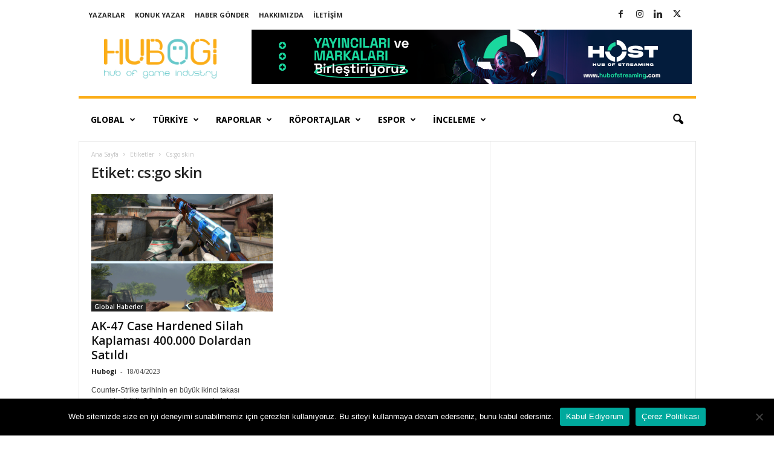

--- FILE ---
content_type: text/html
request_url: https://www.hubogi.com/tag/csgo-skin/
body_size: 16379
content:
<!doctype html >
<!--[if IE 8]>    <html class="ie8" lang="tr"> <![endif]-->
<!--[if IE 9]>    <html class="ie9" lang="tr"> <![endif]-->
<!--[if gt IE 8]><!--> <html lang="tr"> <!--<![endif]-->
<head>
<title>cs:go skin arşivleri - Hubogi</title>
<meta charset="UTF-8"/>
<meta name="viewport" content="width=device-width, initial-scale=1.0">
<link rel="pingback" href="https://www.hubogi.com/xmlrpc.php"/>
<meta name='robots' content='index, follow, max-image-preview:large, max-snippet:-1, max-video-preview:-1'/>
<style>img:is([sizes="auto" i], [sizes^="auto," i]){contain-intrinsic-size:3000px 1500px}</style>
<link rel="icon" type="image/png" href="https://www.hubogi.com/wp-content/uploads/2017/01/favicon.png">
<link rel="canonical" href="https://www.hubogi.com/tag/csgo-skin/"/>
<meta property="og:locale" content="tr_TR"/>
<meta property="og:type" content="article"/>
<meta property="og:title" content="cs:go skin arşivleri - Hubogi"/>
<meta property="og:url" content="https://www.hubogi.com/tag/csgo-skin/"/>
<meta property="og:site_name" content="Hubogi"/>
<meta name="twitter:card" content="summary_large_image"/>
<meta name="twitter:site" content="@HubogiNews"/>
<script type="application/ld+json" class="yoast-schema-graph">{"@context":"https://schema.org","@graph":[{"@type":"CollectionPage","@id":"https://www.hubogi.com/tag/csgo-skin/","url":"https://www.hubogi.com/tag/csgo-skin/","name":"cs:go skin arşivleri - Hubogi","isPartOf":{"@id":"https://www.hubogi.com/#website"},"primaryImageOfPage":{"@id":"https://www.hubogi.com/tag/csgo-skin/#primaryimage"},"image":{"@id":"https://www.hubogi.com/tag/csgo-skin/#primaryimage"},"thumbnailUrl":"https://www.hubogi.com/wp-content/uploads/2023/04/hubogi-ak-47-case-hardened-silah-kaplamasi-400-000-dolardan-satildi.png","breadcrumb":{"@id":"https://www.hubogi.com/tag/csgo-skin/#breadcrumb"},"inLanguage":"tr"},{"@type":"ImageObject","inLanguage":"tr","@id":"https://www.hubogi.com/tag/csgo-skin/#primaryimage","url":"https://www.hubogi.com/wp-content/uploads/2023/04/hubogi-ak-47-case-hardened-silah-kaplamasi-400-000-dolardan-satildi.png","contentUrl":"https://www.hubogi.com/wp-content/uploads/2023/04/hubogi-ak-47-case-hardened-silah-kaplamasi-400-000-dolardan-satildi.png","width":800,"height":600,"caption":"AK-47 Case Hardened Silah Kaplaması 400.000 Dolardan Satıldı"},{"@type":"BreadcrumbList","@id":"https://www.hubogi.com/tag/csgo-skin/#breadcrumb","itemListElement":[{"@type":"ListItem","position":1,"name":"Ana sayfa","item":"https://www.hubogi.com/"},{"@type":"ListItem","position":2,"name":"cs:go skin"}]},{"@type":"WebSite","@id":"https://www.hubogi.com/#website","url":"https://www.hubogi.com/","name":"Hubogi","description":"HUB Of Gaming Industry","potentialAction":[{"@type":"SearchAction","target":{"@type":"EntryPoint","urlTemplate":"https://www.hubogi.com/?s={search_term_string}"},"query-input":{"@type":"PropertyValueSpecification","valueRequired":true,"valueName":"search_term_string"}}],"inLanguage":"tr"}]}</script>
<link rel='dns-prefetch' href='//fonts.googleapis.com'/>
<link rel="alternate" type="application/rss+xml" title="Hubogi &raquo; akışı" href="https://www.hubogi.com/feed/"/>
<link rel="alternate" type="application/rss+xml" title="Hubogi &raquo; yorum akışı" href="https://www.hubogi.com/comments/feed/"/>
<link rel="alternate" type="application/rss+xml" title="Hubogi &raquo; cs:go skin etiket akışı" href="https://www.hubogi.com/tag/csgo-skin/feed/"/>
<style id='wp-emoji-styles-inline-css'>img.wp-smiley, img.emoji{display:inline !important;border:none !important;box-shadow:none !important;height:1em !important;width:1em !important;margin:0 0.07em !important;vertical-align:-0.1em !important;background:none !important;padding:0 !important;}</style>
<style id='classic-theme-styles-inline-css'>.wp-block-button__link{color:#fff;background-color:#32373c;border-radius:9999px;box-shadow:none;text-decoration:none;padding:calc(.667em + 2px) calc(1.333em + 2px);font-size:1.125em}.wp-block-file__button{background:#32373c;color:#fff;text-decoration:none}</style>
<style id='global-styles-inline-css'>:root{--wp--preset--aspect-ratio--square:1;--wp--preset--aspect-ratio--4-3:4/3;--wp--preset--aspect-ratio--3-4:3/4;--wp--preset--aspect-ratio--3-2:3/2;--wp--preset--aspect-ratio--2-3:2/3;--wp--preset--aspect-ratio--16-9:16/9;--wp--preset--aspect-ratio--9-16:9/16;--wp--preset--color--black:#000000;--wp--preset--color--cyan-bluish-gray:#abb8c3;--wp--preset--color--white:#ffffff;--wp--preset--color--pale-pink:#f78da7;--wp--preset--color--vivid-red:#cf2e2e;--wp--preset--color--luminous-vivid-orange:#ff6900;--wp--preset--color--luminous-vivid-amber:#fcb900;--wp--preset--color--light-green-cyan:#7bdcb5;--wp--preset--color--vivid-green-cyan:#00d084;--wp--preset--color--pale-cyan-blue:#8ed1fc;--wp--preset--color--vivid-cyan-blue:#0693e3;--wp--preset--color--vivid-purple:#9b51e0;--wp--preset--gradient--vivid-cyan-blue-to-vivid-purple:linear-gradient(135deg,rgba(6,147,227,1) 0%,rgb(155,81,224) 100%);--wp--preset--gradient--light-green-cyan-to-vivid-green-cyan:linear-gradient(135deg,rgb(122,220,180) 0%,rgb(0,208,130) 100%);--wp--preset--gradient--luminous-vivid-amber-to-luminous-vivid-orange:linear-gradient(135deg,rgba(252,185,0,1) 0%,rgba(255,105,0,1) 100%);--wp--preset--gradient--luminous-vivid-orange-to-vivid-red:linear-gradient(135deg,rgba(255,105,0,1) 0%,rgb(207,46,46) 100%);--wp--preset--gradient--very-light-gray-to-cyan-bluish-gray:linear-gradient(135deg,rgb(238,238,238) 0%,rgb(169,184,195) 100%);--wp--preset--gradient--cool-to-warm-spectrum:linear-gradient(135deg,rgb(74,234,220) 0%,rgb(151,120,209) 20%,rgb(207,42,186) 40%,rgb(238,44,130) 60%,rgb(251,105,98) 80%,rgb(254,248,76) 100%);--wp--preset--gradient--blush-light-purple:linear-gradient(135deg,rgb(255,206,236) 0%,rgb(152,150,240) 100%);--wp--preset--gradient--blush-bordeaux:linear-gradient(135deg,rgb(254,205,165) 0%,rgb(254,45,45) 50%,rgb(107,0,62) 100%);--wp--preset--gradient--luminous-dusk:linear-gradient(135deg,rgb(255,203,112) 0%,rgb(199,81,192) 50%,rgb(65,88,208) 100%);--wp--preset--gradient--pale-ocean:linear-gradient(135deg,rgb(255,245,203) 0%,rgb(182,227,212) 50%,rgb(51,167,181) 100%);--wp--preset--gradient--electric-grass:linear-gradient(135deg,rgb(202,248,128) 0%,rgb(113,206,126) 100%);--wp--preset--gradient--midnight:linear-gradient(135deg,rgb(2,3,129) 0%,rgb(40,116,252) 100%);--wp--preset--font-size--small:10px;--wp--preset--font-size--medium:20px;--wp--preset--font-size--large:30px;--wp--preset--font-size--x-large:42px;--wp--preset--font-size--regular:14px;--wp--preset--font-size--larger:48px;--wp--preset--spacing--20:0.44rem;--wp--preset--spacing--30:0.67rem;--wp--preset--spacing--40:1rem;--wp--preset--spacing--50:1.5rem;--wp--preset--spacing--60:2.25rem;--wp--preset--spacing--70:3.38rem;--wp--preset--spacing--80:5.06rem;--wp--preset--shadow--natural:6px 6px 9px rgba(0, 0, 0, 0.2);--wp--preset--shadow--deep:12px 12px 50px rgba(0, 0, 0, 0.4);--wp--preset--shadow--sharp:6px 6px 0px rgba(0, 0, 0, 0.2);--wp--preset--shadow--outlined:6px 6px 0px -3px rgba(255, 255, 255, 1), 6px 6px rgba(0, 0, 0, 1);--wp--preset--shadow--crisp:6px 6px 0px rgba(0, 0, 0, 1);}:where(.is-layout-flex){gap:0.5em;}:where(.is-layout-grid){gap:0.5em;}body .is-layout-flex{display:flex;}.is-layout-flex{flex-wrap:wrap;align-items:center;}.is-layout-flex > :is(*, div){margin:0;}body .is-layout-grid{display:grid;}.is-layout-grid > :is(*, div){margin:0;}:where(.wp-block-columns.is-layout-flex){gap:2em;}:where(.wp-block-columns.is-layout-grid){gap:2em;}:where(.wp-block-post-template.is-layout-flex){gap:1.25em;}:where(.wp-block-post-template.is-layout-grid){gap:1.25em;}.has-black-color{color:var(--wp--preset--color--black) !important;}.has-cyan-bluish-gray-color{color:var(--wp--preset--color--cyan-bluish-gray) !important;}.has-white-color{color:var(--wp--preset--color--white) !important;}.has-pale-pink-color{color:var(--wp--preset--color--pale-pink) !important;}.has-vivid-red-color{color:var(--wp--preset--color--vivid-red) !important;}.has-luminous-vivid-orange-color{color:var(--wp--preset--color--luminous-vivid-orange) !important;}.has-luminous-vivid-amber-color{color:var(--wp--preset--color--luminous-vivid-amber) !important;}.has-light-green-cyan-color{color:var(--wp--preset--color--light-green-cyan) !important;}.has-vivid-green-cyan-color{color:var(--wp--preset--color--vivid-green-cyan) !important;}.has-pale-cyan-blue-color{color:var(--wp--preset--color--pale-cyan-blue) !important;}.has-vivid-cyan-blue-color{color:var(--wp--preset--color--vivid-cyan-blue) !important;}.has-vivid-purple-color{color:var(--wp--preset--color--vivid-purple) !important;}.has-black-background-color{background-color:var(--wp--preset--color--black) !important;}.has-cyan-bluish-gray-background-color{background-color:var(--wp--preset--color--cyan-bluish-gray) !important;}.has-white-background-color{background-color:var(--wp--preset--color--white) !important;}.has-pale-pink-background-color{background-color:var(--wp--preset--color--pale-pink) !important;}.has-vivid-red-background-color{background-color:var(--wp--preset--color--vivid-red) !important;}.has-luminous-vivid-orange-background-color{background-color:var(--wp--preset--color--luminous-vivid-orange) !important;}.has-luminous-vivid-amber-background-color{background-color:var(--wp--preset--color--luminous-vivid-amber) !important;}.has-light-green-cyan-background-color{background-color:var(--wp--preset--color--light-green-cyan) !important;}.has-vivid-green-cyan-background-color{background-color:var(--wp--preset--color--vivid-green-cyan) !important;}.has-pale-cyan-blue-background-color{background-color:var(--wp--preset--color--pale-cyan-blue) !important;}.has-vivid-cyan-blue-background-color{background-color:var(--wp--preset--color--vivid-cyan-blue) !important;}.has-vivid-purple-background-color{background-color:var(--wp--preset--color--vivid-purple) !important;}.has-black-border-color{border-color:var(--wp--preset--color--black) !important;}.has-cyan-bluish-gray-border-color{border-color:var(--wp--preset--color--cyan-bluish-gray) !important;}.has-white-border-color{border-color:var(--wp--preset--color--white) !important;}.has-pale-pink-border-color{border-color:var(--wp--preset--color--pale-pink) !important;}.has-vivid-red-border-color{border-color:var(--wp--preset--color--vivid-red) !important;}.has-luminous-vivid-orange-border-color{border-color:var(--wp--preset--color--luminous-vivid-orange) !important;}.has-luminous-vivid-amber-border-color{border-color:var(--wp--preset--color--luminous-vivid-amber) !important;}.has-light-green-cyan-border-color{border-color:var(--wp--preset--color--light-green-cyan) !important;}.has-vivid-green-cyan-border-color{border-color:var(--wp--preset--color--vivid-green-cyan) !important;}.has-pale-cyan-blue-border-color{border-color:var(--wp--preset--color--pale-cyan-blue) !important;}.has-vivid-cyan-blue-border-color{border-color:var(--wp--preset--color--vivid-cyan-blue) !important;}.has-vivid-purple-border-color{border-color:var(--wp--preset--color--vivid-purple) !important;}.has-vivid-cyan-blue-to-vivid-purple-gradient-background{background:var(--wp--preset--gradient--vivid-cyan-blue-to-vivid-purple) !important;}.has-light-green-cyan-to-vivid-green-cyan-gradient-background{background:var(--wp--preset--gradient--light-green-cyan-to-vivid-green-cyan) !important;}.has-luminous-vivid-amber-to-luminous-vivid-orange-gradient-background{background:var(--wp--preset--gradient--luminous-vivid-amber-to-luminous-vivid-orange) !important;}.has-luminous-vivid-orange-to-vivid-red-gradient-background{background:var(--wp--preset--gradient--luminous-vivid-orange-to-vivid-red) !important;}.has-very-light-gray-to-cyan-bluish-gray-gradient-background{background:var(--wp--preset--gradient--very-light-gray-to-cyan-bluish-gray) !important;}.has-cool-to-warm-spectrum-gradient-background{background:var(--wp--preset--gradient--cool-to-warm-spectrum) !important;}.has-blush-light-purple-gradient-background{background:var(--wp--preset--gradient--blush-light-purple) !important;}.has-blush-bordeaux-gradient-background{background:var(--wp--preset--gradient--blush-bordeaux) !important;}.has-luminous-dusk-gradient-background{background:var(--wp--preset--gradient--luminous-dusk) !important;}.has-pale-ocean-gradient-background{background:var(--wp--preset--gradient--pale-ocean) !important;}.has-electric-grass-gradient-background{background:var(--wp--preset--gradient--electric-grass) !important;}.has-midnight-gradient-background{background:var(--wp--preset--gradient--midnight) !important;}.has-small-font-size{font-size:var(--wp--preset--font-size--small) !important;}.has-medium-font-size{font-size:var(--wp--preset--font-size--medium) !important;}.has-large-font-size{font-size:var(--wp--preset--font-size--large) !important;}.has-x-large-font-size{font-size:var(--wp--preset--font-size--x-large) !important;}:where(.wp-block-post-template.is-layout-flex){gap:1.25em;}:where(.wp-block-post-template.is-layout-grid){gap:1.25em;}:where(.wp-block-columns.is-layout-flex){gap:2em;}:where(.wp-block-columns.is-layout-grid){gap:2em;}:root :where(.wp-block-pullquote){font-size:1.5em;line-height:1.6;}</style>
<link rel="stylesheet" type="text/css" href="//www.hubogi.com/wp-content/cache/wpfc-minified/layq5wio/du0pj.css" media="all"/>
<style id='td-theme-inline-css'>@media(max-width:767px){
.td-header-desktop-wrap{display:none;}
}
@media(min-width:767px){
.td-header-mobile-wrap{display:none;}
}</style>
<link rel="stylesheet" type="text/css" href="//www.hubogi.com/wp-content/cache/wpfc-minified/7xu6volv/87c8p.css" media="all"/>
<link rel="https://api.w.org/" href="https://www.hubogi.com/wp-json/"/><link rel="alternate" title="JSON" type="application/json" href="https://www.hubogi.com/wp-json/wp/v2/tags/4950"/><link rel="EditURI" type="application/rsd+xml" title="RSD" href="https://www.hubogi.com/xmlrpc.php?rsd"/>
<meta name="generator" content="WordPress 6.8.3"/>
<meta property="fb:pages" content="104368876737859"/>
<meta name="generator" content="performance-lab 4.0.0; plugins:">
<meta name="generator" content="Powered by WPBakery Page Builder - drag and drop page builder for WordPress."/>
<style>.td-module-exclusive .td-module-title a:before{content:'ÖZEL';}
.td-header-border:before, .td-trending-now-title, .td_block_mega_menu .td_mega_menu_sub_cats .cur-sub-cat, .td-post-category:hover, .td-header-style-2 .td-header-sp-logo, .td-next-prev-wrap a:hover i, .page-nav .current, .widget_calendar tfoot a:hover, .td-footer-container .widget_search .wpb_button:hover, .td-scroll-up-visible, .dropcap, .td-category a, input[type="submit"]:hover,
.td-post-small-box a:hover, .td-404-sub-sub-title a:hover, .td-rating-bar-wrap div, .td_top_authors .td-active .td-author-post-count, .td_top_authors .td-active .td-author-comments-count, .td_smart_list_3 .td-sml3-top-controls i:hover, .td_smart_list_3 .td-sml3-bottom-controls i:hover, .td_wrapper_video_playlist .td_video_controls_playlist_wrapper, .td-read-more a:hover, .td-login-wrap .btn, .td_display_err, .td-header-style-6 .td-top-menu-full, #bbpress-forums button:hover,
#bbpress-forums .bbp-pagination .current,
.bbp_widget_login .button:hover, .header-search-wrap .td-drop-down-search .btn:hover, .td-post-text-content .more-link-wrap:hover a, #buddypress div.item-list-tabs ul li > a span,
#buddypress div.item-list-tabs ul li > a:hover span,
#buddypress input[type=submit]:hover,
#buddypress a.button:hover span,
#buddypress div.item-list-tabs ul li.selected a span,
#buddypress div.item-list-tabs ul li.current a span,
#buddypress input[type=submit]:focus,
.td-grid-style-3 .td-big-grid-post .td-module-thumb a:last-child:before, .td-grid-style-4 .td-big-grid-post .td-module-thumb a:last-child:before, .td-grid-style-5 .td-big-grid-post .td-module-thumb:after, .td_category_template_2 .td-category-siblings .td-category a:hover, .td-weather-week:before, .td-weather-information:before, .td_3D_btn, .td_shadow_btn, .td_default_btn, .td_square_btn, .td_outlined_btn:hover{background-color:#fbad18;}
@media(max-width:767px){
.td-category a.td-current-sub-category{background-color:#fbad18;}
}
.woocommerce .onsale, .woocommerce .woocommerce a.button:hover, .woocommerce-page .woocommerce .button:hover, .single-product .product .summary .cart .button:hover, .woocommerce .woocommerce .product a.button:hover, .woocommerce .product a.button:hover, .woocommerce .product #respond input#submit:hover,
.woocommerce .checkout input#place_order:hover,
.woocommerce .woocommerce.widget .button:hover, .woocommerce .woocommerce-message .button:hover, .woocommerce .woocommerce-error .button:hover, .woocommerce .woocommerce-info .button:hover, .woocommerce.widget .ui-slider .ui-slider-handle, .vc_btn-black:hover, .wpb_btn-black:hover, .item-list-tabs .feed:hover a, .td-smart-list-button:hover{background-color:#fbad18;}
.td-header-sp-top-menu .top-header-menu > .current-menu-item > a, .td-header-sp-top-menu .top-header-menu > .current-menu-ancestor > a, .td-header-sp-top-menu .top-header-menu > .current-category-ancestor > a, .td-header-sp-top-menu .top-header-menu > li > a:hover, .td-header-sp-top-menu .top-header-menu > .sfHover > a, .top-header-menu ul .current-menu-item > a, .top-header-menu ul .current-menu-ancestor > a, .top-header-menu ul .current-category-ancestor > a, .top-header-menu ul li > a:hover, .top-header-menu ul .sfHover > a, .sf-menu ul .td-menu-item > a:hover, .sf-menu ul .sfHover > a, .sf-menu ul .current-menu-ancestor > a, .sf-menu ul .current-category-ancestor > a, .sf-menu ul .current-menu-item > a, .td_module_wrap:hover .entry-title a, .td_mod_mega_menu:hover .entry-title a, .footer-email-wrap a, .widget a:hover, .td-footer-container .widget_calendar #today,
.td-category-pulldown-filter a.td-pulldown-category-filter-link:hover, .td-load-more-wrap a:hover, .td-post-next-prev-content a:hover, .td-author-name a:hover, .td-author-url a:hover, .td_mod_related_posts:hover .entry-title a, .td-search-query, .header-search-wrap .td-drop-down-search .result-msg a:hover, .td_top_authors .td-active .td-authors-name a, .post blockquote p, .td-post-content blockquote p, .page blockquote p, .comment-list cite a:hover, .comment-list cite:hover, .comment-list .comment-reply-link:hover, a, .white-menu #td-header-menu .sf-menu > li > a:hover,
.white-menu #td-header-menu .sf-menu > .current-menu-ancestor > a,
.white-menu #td-header-menu .sf-menu > .current-menu-item > a,
.td_quote_on_blocks, #bbpress-forums .bbp-forum-freshness a:hover,
#bbpress-forums .bbp-topic-freshness a:hover,
#bbpress-forums .bbp-forums-list li a:hover,
#bbpress-forums .bbp-forum-title:hover,
#bbpress-forums .bbp-topic-permalink:hover,
#bbpress-forums .bbp-topic-started-by a:hover,
#bbpress-forums .bbp-topic-started-in a:hover,
#bbpress-forums .bbp-body .super-sticky li.bbp-topic-title .bbp-topic-permalink,
#bbpress-forums .bbp-body .sticky li.bbp-topic-title .bbp-topic-permalink,
#bbpress-forums #subscription-toggle a:hover,
#bbpress-forums #favorite-toggle a:hover,
.woocommerce-account .woocommerce-MyAccount-navigation a:hover, .widget_display_replies .bbp-author-name, .widget_display_topics .bbp-author-name, .archive .widget_archive .current, .archive .widget_archive .current a, .td-subcategory-header .td-category-siblings .td-subcat-dropdown a.td-current-sub-category, .td-subcategory-header .td-category-siblings .td-subcat-dropdown a:hover, .td-pulldown-filter-display-option:hover, .td-pulldown-filter-display-option .td-pulldown-filter-link:hover, .td_normal_slide .td-wrapper-pulldown-filter .td-pulldown-filter-list a:hover, #buddypress ul.item-list li div.item-title a:hover,
.td_block_13 .td-pulldown-filter-list a:hover, .td_smart_list_8 .td-smart-list-dropdown-wrap .td-smart-list-button:hover, .td_smart_list_8 .td-smart-list-dropdown-wrap .td-smart-list-button:hover i, .td-sub-footer-container a:hover, .td-instagram-user a, .td_outlined_btn, body .td_block_list_menu li.current-menu-item > a, body .td_block_list_menu li.current-menu-ancestor > a, body .td_block_list_menu li.current-category-ancestor > a{color:#fbad18;}
.td-mega-menu .wpb_content_element li a:hover, .td_login_tab_focus{color:#fbad18 !important;}
.td-next-prev-wrap a:hover i, .page-nav .current, .widget_tag_cloud a:hover, .post .td_quote_box, .page .td_quote_box, .td-login-panel-title, #bbpress-forums .bbp-pagination .current,
.td_category_template_2 .td-category-siblings .td-category a:hover, .page-template-page-pagebuilder-latest .td-instagram-user, .td_outlined_btn{border-color:#fbad18;}
.td_wrapper_video_playlist .td_video_currently_playing:after, .item-list-tabs .feed:hover{border-color:#fbad18 !important;}
.td-pb-row [class*="td-pb-span"],
.td-pb-border-top, .page-template-page-title-sidebar-php .td-page-content > .wpb_row:first-child, .td-post-sharing, .td-post-content, .td-post-next-prev, .author-box-wrap, .td-comments-title-wrap, .comment-list, .comment-respond, .td-post-template-5 header, .td-container, .wpb_content_element, .wpb_column, .wpb_row, .white-menu .td-header-container .td-header-main-menu, .td-post-template-1 .td-post-content, .td-post-template-4 .td-post-sharing-top, .td-header-style-6 .td-header-header .td-make-full, #disqus_thread,
.page-template-page-pagebuilder-title-php .td-page-content > .wpb_row:first-child, .td-footer-container:before{border-color:#e6e6e6;}
.td-top-border{border-color:#e6e6e6 !important;}
.td-container-border:after, .td-next-prev-separator, .td-container .td-pb-row .wpb_column:before, .td-container-border:before, .td-main-content:before, .td-main-sidebar:before, .td-pb-row .td-pb-span4:nth-of-type(3):after,
.td-pb-row .td-pb-span4:nth-last-of-type(3):after{background-color:#e6e6e6;}
@media(max-width:767px){
.white-menu .td-header-main-menu{border-color:#e6e6e6;}
}
.td-header-main-menu{background-color:#ffffff;}
.sf-menu > li > a, .header-search-wrap .td-icon-search, #td-top-mobile-toggle i{color:#000000;}
.td-footer-container .block-title > span, .td-footer-container .block-title > a, .td-footer-container .widgettitle{background-color:#67c8ca;}
.td-footer-container .block-title > span, .td-footer-container .block-title > a, .td-footer-container .widgettitle, .td-footer-container .widget_rss .block-title .rsswidget{color:#000000;}
.td-sub-footer-container{background-color:#67c8ca;}
.td-sub-footer-container:after{background-color:transparent;}
.td-sub-footer-container:before{background-color:transparent;}
.td-footer-container.td-container{border-bottom-width:0;}
.td-sub-footer-container, .td-sub-footer-container a{color:#000000;}
.td-sub-footer-container li a:before{background-color:#000000;}
.sf-menu > .td-menu-item > a{line-height:70px;}
@media(min-width:768px){
.td-main-menu-logo img, .sf-menu > .td-menu-item > a > img{max-height:70px;}
#td-header-menu,
.td-header-menu-wrap{min-height:70px;}
.td-main-menu-logo a{line-height:70px;}
}
.td-main-menu-logo{height:70px;}</style>
<script async src="https://www.googletagmanager.com/gtag/js?id=G-HWZ8M83Z1S"></script>
<script>window.dataLayer=window.dataLayer||[];
function gtag(){dataLayer.push(arguments);}
gtag('js', new Date());
gtag('config', 'G-HWZ8M83Z1S');</script>
<script type="application/ld+json">{
"@context": "https://schema.org",
"@type": "BreadcrumbList",
"itemListElement": [
{
"@type": "ListItem",
"position": 1,
"item": {
"@type": "WebSite",
"@id": "https://www.hubogi.com/",
"name": "Ana Sayfa"
}},
{
"@type": "ListItem",
"position": 2,
"item": {
"@type": "WebPage",
"@id": "https://www.hubogi.com/tag/csgo-skin/",
"name": "Cs:go skin"
}}
]
}</script>
<noscript><style>.wpb_animate_when_almost_visible{opacity:1;}</style></noscript>	<style id="tdw-css-placeholder"></style></head>
<body data-rsssl=1 class="archive tag tag-csgo-skin tag-4950 wp-theme-Newsmag cookies-not-set global-block-template-1 white-menu newsmag wpb-js-composer js-comp-ver-7.9 vc_responsive td-animation-stack-type0 td-full-layout" itemscope="itemscope" itemtype="https://schema.org/WebPage">
<div class="td-scroll-up td-hide-scroll-up-on-mob" style="display:none;"><i class="td-icon-menu-up"></i></div><div class="td-menu-background"></div><div id="td-mobile-nav">
<div class="td-mobile-container">
<div class="td-menu-socials-wrap">
<div class="td-menu-socials"> <span class="td-social-icon-wrap"> <a target="_blank" href="https://www.facebook.com/HubogiNews/" title="Facebook"> <i class="td-icon-font td-icon-facebook"></i> <span style="display: none">Facebook</span> </a> </span> <span class="td-social-icon-wrap"> <a target="_blank" href="https://www.instagram.com/huboginews" title="Instagram"> <i class="td-icon-font td-icon-instagram"></i> <span style="display: none">Instagram</span> </a> </span> <span class="td-social-icon-wrap"> <a target="_blank" href="https://www.linkedin.com/company/hubogi/" title="Linkedin"> <i class="td-icon-font td-icon-linkedin"></i> <span style="display: none">Linkedin</span> </a> </span> <span class="td-social-icon-wrap"> <a target="_blank" href="https://twitter.com/HubogiNews" title="Twitter"> <i class="td-icon-font td-icon-twitter"></i> <span style="display: none">Twitter</span> </a> </span></div><div class="td-mobile-close"> <span><i class="td-icon-close-mobile"></i></span></div></div><div class="td-mobile-content">
<div class="menu-td-demo-header-menu-container"><ul id="menu-td-demo-header-menu" class="td-mobile-main-menu"><li id="menu-item-52" class="menu-item menu-item-type-custom menu-item-object-custom menu-item-first menu-item-52"><a href="https://www.hubogi.com/category/global-haberler/">Global</a></li> <li id="menu-item-53" class="menu-item menu-item-type-custom menu-item-object-custom menu-item-53"><a href="https://www.hubogi.com/category/turkiyeden-haberler/">Türkiye</a></li> <li id="menu-item-149" class="menu-item menu-item-type-custom menu-item-object-custom menu-item-149"><a href="https://www.hubogi.com/category/raporlar/">Raporlar</a></li> <li id="menu-item-752" class="menu-item menu-item-type-taxonomy menu-item-object-category menu-item-752"><a href="https://www.hubogi.com/category/roportajlar/">Röportajlar</a></li> <li id="menu-item-8007" class="menu-item menu-item-type-taxonomy menu-item-object-category menu-item-8007"><a href="https://www.hubogi.com/category/espor/">Espor</a></li> <li id="menu-item-11985" class="menu-item menu-item-type-taxonomy menu-item-object-category menu-item-11985"><a href="https://www.hubogi.com/category/inceleme/">İnceleme</a></li> </ul></div></div></div></div><div class="td-search-background"></div><div class="td-search-wrap-mob">
<div class="td-drop-down-search">
<form method="get" class="td-search-form" action="https://www.hubogi.com/">
<div class="td-search-close"> <span><i class="td-icon-close-mobile"></i></span></div><div role="search" class="td-search-input"> <span>Ara</span> <input id="td-header-search-mob" type="text" value="" name="s" autocomplete="off" /></div></form>
<div id="td-aj-search-mob"></div></div></div><div id="td-outer-wrap">
<div class="td-outer-container">
<div class="td-header-container td-header-wrap td-header-style-1">
<div class="td-header-row td-header-top-menu">
<div class="td-top-bar-container top-bar-style-1">
<div class="td-header-sp-top-menu">
<div class="menu-top-container"><ul id="menu-td-demo-footer-menu" class="top-header-menu"><li id="menu-item-6558" class="menu-item menu-item-type-post_type menu-item-object-page menu-item-first td-menu-item td-normal-menu menu-item-6558"><a href="https://www.hubogi.com/yazarlar/">Yazarlar</a></li> <li id="menu-item-636" class="menu-item menu-item-type-post_type menu-item-object-page td-menu-item td-normal-menu menu-item-636"><a href="https://www.hubogi.com/konuk-yazar/">Konuk Yazar</a></li> <li id="menu-item-635" class="menu-item menu-item-type-post_type menu-item-object-page td-menu-item td-normal-menu menu-item-635"><a href="https://www.hubogi.com/haber-gonderin/">Haber Gönder</a></li> <li id="menu-item-422" class="menu-item menu-item-type-post_type menu-item-object-page td-menu-item td-normal-menu menu-item-422"><a href="https://www.hubogi.com/hubogi-hakkinda/">Hakkımızda</a></li> <li id="menu-item-423" class="menu-item menu-item-type-post_type menu-item-object-page td-menu-item td-normal-menu menu-item-423"><a href="https://www.hubogi.com/iletisim/">İletişim</a></li> </ul></div></div><div class="td-header-sp-top-widget"> <span class="td-social-icon-wrap"> <a target="_blank" href="https://www.facebook.com/HubogiNews/" title="Facebook"> <i class="td-icon-font td-icon-facebook"></i> <span style="display: none">Facebook</span> </a> </span> <span class="td-social-icon-wrap"> <a target="_blank" href="https://www.instagram.com/huboginews" title="Instagram"> <i class="td-icon-font td-icon-instagram"></i> <span style="display: none">Instagram</span> </a> </span> <span class="td-social-icon-wrap"> <a target="_blank" href="https://www.linkedin.com/company/hubogi/" title="Linkedin"> <i class="td-icon-font td-icon-linkedin"></i> <span style="display: none">Linkedin</span> </a> </span> <span class="td-social-icon-wrap"> <a target="_blank" href="https://twitter.com/HubogiNews" title="Twitter"> <i class="td-icon-font td-icon-twitter"></i> <span style="display: none">Twitter</span> </a> </span></div></div></div><div class="td-header-row td-header-header">
<div class="td-header-sp-logo"> <a class="td-main-logo" href="https://www.hubogi.com/"> <img class="td-retina-data" data-retina="https://www.hubogi.com/wp-content/uploads/2017/01/HUBOGI-Hub-Of-Game-Industry-Logo-1.png" src="https://www.hubogi.com/wp-content/uploads/2017/01/HUBOGI-Hub-Of-Game-Industry-Logo-1.png" alt="" width="277" height="95"/> <span class="td-visual-hidden">Hubogi</span> </a></div><div class="td-header-sp-rec">
<div class="td-header-ad-wrap td-ad-m td-ad-tp td-ad-p">
<div class="td-a-rec td-a-rec-id-header tdi_1 td_block_template_1"><div class="td-all-devices"><a href="https://bit.ly/host_hubogibanner"><img src="https://www.hubogi.com/wp-content/uploads/2023/07/hubogi-host-728x90-banner.png"/></a></div><br/></div></div></div></div><div class="td-header-menu-wrap">
<div class="td-header-row td-header-border td-header-main-menu">
<div id="td-header-menu" role="navigation">
<div id="td-top-mobile-toggle"><span><i class="td-icon-font td-icon-mobile"></i></span></div><div class="td-main-menu-logo td-logo-in-header"> <a class="td-mobile-logo td-sticky-disable" href="https://www.hubogi.com/"> <img src="https://www.hubogi.com/wp-content/uploads/2017/01/HUBOGI-Hub-Of-Game-Industry-Logo.png" alt="" width="277" height="95"/> </a> <a class="td-header-logo td-sticky-disable" href="https://www.hubogi.com/"> <img class="td-retina-data" data-retina="https://www.hubogi.com/wp-content/uploads/2017/01/HUBOGI-Hub-Of-Game-Industry-Logo-1.png" src="https://www.hubogi.com/wp-content/uploads/2017/01/HUBOGI-Hub-Of-Game-Industry-Logo-1.png" alt="" width="277" height="95"/> </a></div><div class="menu-td-demo-header-menu-container"><ul id="menu-td-demo-header-menu-1" class="sf-menu"><li class="menu-item menu-item-type-custom menu-item-object-custom menu-item-first td-menu-item td-mega-menu menu-item-52"><a href="https://www.hubogi.com/category/global-haberler/">Global</a>
<ul class="sub-menu">
<li id="menu-item-0" class="menu-item-0"><div class="td-container-border"><div class="td-mega-grid"><div class="td_block_wrap td_block_mega_menu tdi_2 td-no-subcats td_with_ajax_pagination td-pb-border-top td_block_template_1" data-td-block-uid="tdi_2"><div id=tdi_2 class="td_block_inner"><div class="td-mega-row"><div class="td-mega-span"> <div class="td_module_mega_menu td-animation-stack td_mod_mega_menu td-cpt-post"> <div class="td-module-image"> <div class="td-module-thumb"><a href="https://www.hubogi.com/discord-halka-arz-surecini-baslatti/" rel="bookmark" class="td-image-wrap" title="Discord Halka Arz Sürecini Başlattı"><img class="entry-thumb" src="" alt="Discord Halka Arz Sürecini Başlattı" title="Discord Halka Arz Sürecini Başlattı" data-type="image_tag" data-img-url="https://www.hubogi.com/wp-content/uploads/2026/01/hubogi-discord-halka-arz-surecini-baslatti-180x135.webp" width="180" height="135"/></a></div></div><div class="item-details"> <div class="entry-title td-module-title"><a href="https://www.hubogi.com/discord-halka-arz-surecini-baslatti/" rel="bookmark" title="Discord Halka Arz Sürecini Başlattı">Discord Halka Arz Sürecini Başlattı</a></div></div></div></div><div class="td-mega-span"> <div class="td_module_mega_menu td-animation-stack td_mod_mega_menu td-cpt-post"> <div class="td-module-image"> <div class="td-module-thumb"><a href="https://www.hubogi.com/gog-michal-kicinski-tarafindan-satin-alindi/" rel="bookmark" class="td-image-wrap" title="GOG, Michal Kicinski Tarafından Satın Alındı"><img class="entry-thumb" src="" alt="GOG, Michal Kicinski Tarafından Satın Alındı" title="GOG, Michal Kicinski Tarafından Satın Alındı" data-type="image_tag" data-img-url="https://www.hubogi.com/wp-content/uploads/2026/01/hubogi-gog-michal-kicinski-tarafindan-satin-alindi-180x135.webp" width="180" height="135"/></a></div></div><div class="item-details"> <div class="entry-title td-module-title"><a href="https://www.hubogi.com/gog-michal-kicinski-tarafindan-satin-alindi/" rel="bookmark" title="GOG, Michal Kicinski Tarafından Satın Alındı">GOG, Michal Kicinski Tarafından Satın Alındı</a></div></div></div></div><div class="td-mega-span"> <div class="td_module_mega_menu td-animation-stack td_mod_mega_menu td-cpt-post"> <div class="td-module-image"> <div class="td-module-thumb"><a href="https://www.hubogi.com/ubisoft-amazon-games-montreal-studyosunu-ve-march-of-giants-projesini-satin-aldi/" rel="bookmark" class="td-image-wrap" title="Ubisoft, Amazon Games Montreal Stüdyosunu ve March of Giants Projesini Satın Aldı"><img class="entry-thumb" src="" alt="Ubisoft, Amazon Games Montreal Stüdyosunu ve March of Giants Projesini Satın Aldı" title="Ubisoft, Amazon Games Montreal Stüdyosunu ve March of Giants Projesini Satın Aldı" data-type="image_tag" data-img-url="https://www.hubogi.com/wp-content/uploads/2025/12/hubogi-ubisoft-amazon-games-montreal-studyosunu-ve-march-of-giants-projesini-satin-aldi-180x135.webp" width="180" height="135"/></a></div></div><div class="item-details"> <div class="entry-title td-module-title"><a href="https://www.hubogi.com/ubisoft-amazon-games-montreal-studyosunu-ve-march-of-giants-projesini-satin-aldi/" rel="bookmark" title="Ubisoft, Amazon Games Montreal Stüdyosunu ve March of Giants Projesini Satın Aldı">Ubisoft, Amazon Games Montreal Stüdyosunu ve March of Giants Projesini Satın Aldı</a></div></div></div></div><div class="td-mega-span"> <div class="td_module_mega_menu td-animation-stack td_mod_mega_menu td-cpt-post"> <div class="td-module-image"> <div class="td-module-thumb"><a href="https://www.hubogi.com/suudi-arabistan-2026da-kingdom-of-gaming-oyun-zirvesine-ev-sahipligi-yapacak/" rel="bookmark" class="td-image-wrap" title="Suudi Arabistan, 2026’da “Kingdom of Gaming” Oyun Zirvesine Ev Sahipliği Yapacak"><img class="entry-thumb" src="" alt="Suudi Arabistan, 2026’da “Kingdom of Gaming” Oyun Zirvesine Ev Sahipliği Yapacak" title="Suudi Arabistan, 2026’da “Kingdom of Gaming” Oyun Zirvesine Ev Sahipliği Yapacak" data-type="image_tag" data-img-url="https://www.hubogi.com/wp-content/uploads/2025/12/hubogi-suudi-arabistan-2026da-kingdom-of-gaming-oyun-zirvesine-ev-sahipligi-yapacak-180x135.webp" width="180" height="135"/></a></div></div><div class="item-details"> <div class="entry-title td-module-title"><a href="https://www.hubogi.com/suudi-arabistan-2026da-kingdom-of-gaming-oyun-zirvesine-ev-sahipligi-yapacak/" rel="bookmark" title="Suudi Arabistan, 2026’da “Kingdom of Gaming” Oyun Zirvesine Ev Sahipliği Yapacak">Suudi Arabistan, 2026’da “Kingdom of Gaming” Oyun Zirvesine Ev Sahipliği Yapacak</a></div></div></div></div><div class="td-mega-span"> <div class="td_module_mega_menu td-animation-stack td_mod_mega_menu td-cpt-post"> <div class="td-module-image"> <div class="td-module-thumb"><a href="https://www.hubogi.com/tekkenin-efsane-ismi-katsuhiro-harada-31-yilin-ardindan-bandai-namcodan-ayriliyor/" rel="bookmark" class="td-image-wrap" title="Tekken’in Efsane İsmi Katsuhiro Harada, 31 Yılın Ardından Bandai Namco’dan Ayrılıyor"><img class="entry-thumb" src="" alt="Tekken’in Efsane İsmi Katsuhiro Harada, 31 Yılın Ardından Bandai Namco’dan Ayrılıyor" title="Tekken’in Efsane İsmi Katsuhiro Harada, 31 Yılın Ardından Bandai Namco’dan Ayrılıyor" data-type="image_tag" data-img-url="https://www.hubogi.com/wp-content/uploads/2025/12/hubogi-tekkenin-efsane-ismi-katsuhiro-harada-31-yilin-ardindan-bandai-namcodan-ayriliyor-180x135.webp" width="180" height="135"/></a></div></div><div class="item-details"> <div class="entry-title td-module-title"><a href="https://www.hubogi.com/tekkenin-efsane-ismi-katsuhiro-harada-31-yilin-ardindan-bandai-namcodan-ayriliyor/" rel="bookmark" title="Tekken’in Efsane İsmi Katsuhiro Harada, 31 Yılın Ardından Bandai Namco’dan Ayrılıyor">Tekken’in Efsane İsmi Katsuhiro Harada, 31 Yılın Ardından Bandai Namco’dan Ayrılıyor</a></div></div></div></div></div></div><div class="td-next-prev-wrap"><a href="#" class="td-ajax-prev-page ajax-page-disabled" aria-label="prev-page" id="prev-page-tdi_2" data-td_block_id="tdi_2"><i class="td-next-prev-icon td-icon-font td-icon-menu-left"></i></a><a href="#" class="td-ajax-next-page" aria-label="next-page" id="next-page-tdi_2" data-td_block_id="tdi_2"><i class="td-next-prev-icon td-icon-font td-icon-menu-right"></i></a></div><div class="clearfix"></div></div></div></div></li>
</ul>
</li>
<li class="menu-item menu-item-type-custom menu-item-object-custom td-menu-item td-mega-menu menu-item-53"><a href="https://www.hubogi.com/category/turkiyeden-haberler/">Türkiye</a>
<ul class="sub-menu">
<li class="menu-item-0"><div class="td-container-border"><div class="td-mega-grid"><div class="td_block_wrap td_block_mega_menu tdi_3 td-no-subcats td_with_ajax_pagination td-pb-border-top td_block_template_1" data-td-block-uid="tdi_3"><div id=tdi_3 class="td_block_inner"><div class="td-mega-row"><div class="td-mega-span"> <div class="td_module_mega_menu td-animation-stack td_mod_mega_menu td-cpt-post"> <div class="td-module-image"> <div class="td-module-thumb"><a href="https://www.hubogi.com/yapay-zeka-ile-oyun-uretme-platformu-gamebyte-1-milyon-dolar-yatirim-aldi/" rel="bookmark" class="td-image-wrap" title="Yapay Zeka ile Oyun Üretme Platformu GameByte, 1 Milyon Dolar Yatırım Aldı"><img class="entry-thumb" src="" alt="Yapay Zeka ile Oyun Üretme Platformu GameByte, 1 Milyon Dolar Yatırım Aldı" title="Yapay Zeka ile Oyun Üretme Platformu GameByte, 1 Milyon Dolar Yatırım Aldı" data-type="image_tag" data-img-url="https://www.hubogi.com/wp-content/uploads/2025/12/hubogi-yapay-zeka-ile-oyun-uretme-platformu-gamebyte-1-milyon-dolar-yatirim-aldi-180x135.webp" width="180" height="135"/></a></div></div><div class="item-details"> <div class="entry-title td-module-title"><a href="https://www.hubogi.com/yapay-zeka-ile-oyun-uretme-platformu-gamebyte-1-milyon-dolar-yatirim-aldi/" rel="bookmark" title="Yapay Zeka ile Oyun Üretme Platformu GameByte, 1 Milyon Dolar Yatırım Aldı">Yapay Zeka ile Oyun Üretme Platformu GameByte, 1 Milyon Dolar Yatırım Aldı</a></div></div></div></div><div class="td-mega-span"> <div class="td_module_mega_menu td-animation-stack td_mod_mega_menu td-cpt-post"> <div class="td-module-image"> <div class="td-module-thumb"><a href="https://www.hubogi.com/tmug-kulubu-mobil-uygulama-dunyasini-cheers-to-2026-partisinde-bulusturdu/" rel="bookmark" class="td-image-wrap" title="TMUG Kulübü, Mobil Uygulama Dünyasını “Cheers to 2026” Partisinde Buluşturdu"><img class="entry-thumb" src="" alt="TMUG Kulübü, Mobil Uygulama Dünyasını “Cheers to 2026” Partisinde Buluşturdu" title="TMUG Kulübü, Mobil Uygulama Dünyasını “Cheers to 2026” Partisinde Buluşturdu" data-type="image_tag" data-img-url="https://www.hubogi.com/wp-content/uploads/2025/12/hubogi-tmug-kulubu-mobil-uygulama-dunyasini-cheers-to-2026-partisinde-bulusturdu-180x135.webp" width="180" height="135"/></a></div></div><div class="item-details"> <div class="entry-title td-module-title"><a href="https://www.hubogi.com/tmug-kulubu-mobil-uygulama-dunyasini-cheers-to-2026-partisinde-bulusturdu/" rel="bookmark" title="TMUG Kulübü, Mobil Uygulama Dünyasını “Cheers to 2026” Partisinde Buluşturdu">TMUG Kulübü, Mobil Uygulama Dünyasını “Cheers to 2026” Partisinde Buluşturdu</a></div></div></div></div><div class="td-mega-span"> <div class="td_module_mega_menu td-animation-stack td_mod_mega_menu td-cpt-post"> <div class="td-module-image"> <div class="td-module-thumb"><a href="https://www.hubogi.com/istanbul-merkezli-mobil-oyun-studyosu-supergears-2-1-milyon-dolar-tohum-yatirim-aldi/" rel="bookmark" class="td-image-wrap" title="İstanbul Merkezli Mobil Oyun Stüdyosu SuperGears, 2.1 Milyon Dolar Tohum Yatırım Aldı"><img class="entry-thumb" src="" alt="İstanbul Merkezli Mobil Oyun Stüdyosu SuperGears, 2.1 Milyon Dolar Tohum Yatırım Aldı" title="İstanbul Merkezli Mobil Oyun Stüdyosu SuperGears, 2.1 Milyon Dolar Tohum Yatırım Aldı" data-type="image_tag" data-img-url="https://www.hubogi.com/wp-content/uploads/2025/12/hubogi-istanbul-merkezli-mobil-oyun-studyosu-supergears-2-1-milyon-dolar-tohum-yatirim-aldi-180x135.webp" width="180" height="135"/></a></div></div><div class="item-details"> <div class="entry-title td-module-title"><a href="https://www.hubogi.com/istanbul-merkezli-mobil-oyun-studyosu-supergears-2-1-milyon-dolar-tohum-yatirim-aldi/" rel="bookmark" title="İstanbul Merkezli Mobil Oyun Stüdyosu SuperGears, 2.1 Milyon Dolar Tohum Yatırım Aldı">İstanbul Merkezli Mobil Oyun Stüdyosu SuperGears, 2.1 Milyon Dolar Tohum Yatırım Aldı</a></div></div></div></div><div class="td-mega-span"> <div class="td_module_mega_menu td-animation-stack td_mod_mega_menu td-cpt-post"> <div class="td-module-image"> <div class="td-module-thumb"><a href="https://www.hubogi.com/cd-media-turkeyden-yeni-anlasma/" rel="bookmark" class="td-image-wrap" title="CD Media Turkey’den Yeni Anlaşma"><img class="entry-thumb" src="" alt="CD Media Turkey’den Yeni Anlaşma" title="CD Media Turkey’den Yeni Anlaşma" data-type="image_tag" data-img-url="https://www.hubogi.com/wp-content/uploads/2025/11/hubogi-cd-media-turkeyden-yeni-anlasma-180x135.webp" width="180" height="135"/></a></div></div><div class="item-details"> <div class="entry-title td-module-title"><a href="https://www.hubogi.com/cd-media-turkeyden-yeni-anlasma/" rel="bookmark" title="CD Media Turkey’den Yeni Anlaşma">CD Media Turkey’den Yeni Anlaşma</a></div></div></div></div><div class="td-mega-span"> <div class="td_module_mega_menu td-animation-stack td_mod_mega_menu td-cpt-post"> <div class="td-module-image"> <div class="td-module-thumb"><a href="https://www.hubogi.com/startgate-game-jam25-basvurulari-acildi/" rel="bookmark" class="td-image-wrap" title="StartGate Game Jam’25 Başvuruları Açıldı!"><img class="entry-thumb" src="" alt="StartGate Game Jam’25 Başvuruları Açıldı!" title="StartGate Game Jam’25 Başvuruları Açıldı!" data-type="image_tag" data-img-url="https://www.hubogi.com/wp-content/uploads/2025/11/hubogi-startgate-game-jam25-basvurulari-acildi-180x135.webp" width="180" height="135"/></a></div></div><div class="item-details"> <div class="entry-title td-module-title"><a href="https://www.hubogi.com/startgate-game-jam25-basvurulari-acildi/" rel="bookmark" title="StartGate Game Jam’25 Başvuruları Açıldı!">StartGate Game Jam’25 Başvuruları Açıldı!</a></div></div></div></div></div></div><div class="td-next-prev-wrap"><a href="#" class="td-ajax-prev-page ajax-page-disabled" aria-label="prev-page" id="prev-page-tdi_3" data-td_block_id="tdi_3"><i class="td-next-prev-icon td-icon-font td-icon-menu-left"></i></a><a href="#" class="td-ajax-next-page" aria-label="next-page" id="next-page-tdi_3" data-td_block_id="tdi_3"><i class="td-next-prev-icon td-icon-font td-icon-menu-right"></i></a></div><div class="clearfix"></div></div></div></div></li>
</ul>
</li>
<li class="menu-item menu-item-type-custom menu-item-object-custom td-menu-item td-mega-menu menu-item-149"><a href="https://www.hubogi.com/category/raporlar/">Raporlar</a>
<ul class="sub-menu">
<li class="menu-item-0"><div class="td-container-border"><div class="td-mega-grid"><div class="td_block_wrap td_block_mega_menu tdi_4 td-no-subcats td_with_ajax_pagination td-pb-border-top td_block_template_1" data-td-block-uid="tdi_4"><div id=tdi_4 class="td_block_inner"><div class="td-mega-row"><div class="td-mega-span"> <div class="td_module_mega_menu td-animation-stack td_mod_mega_menu td-cpt-post"> <div class="td-module-image"> <div class="td-module-thumb"><a href="https://www.hubogi.com/startgate-oyun-almanagi-2023-yayinda/" rel="bookmark" class="td-image-wrap" title="Startgate Oyun Almanağı 2023 Yayında"><img class="entry-thumb" src="" alt="Startgate Oyun Almanağı 2023 Yayında" title="Startgate Oyun Almanağı 2023 Yayında" data-type="image_tag" data-img-url="https://www.hubogi.com/wp-content/uploads/2024/04/hubogi-startgate-oyun-almanagi-2023-yayinda-180x135.webp" width="180" height="135"/></a></div></div><div class="item-details"> <div class="entry-title td-module-title"><a href="https://www.hubogi.com/startgate-oyun-almanagi-2023-yayinda/" rel="bookmark" title="Startgate Oyun Almanağı 2023 Yayında">Startgate Oyun Almanağı 2023 Yayında</a></div></div></div></div><div class="td-mega-span"> <div class="td_module_mega_menu td-animation-stack td_mod_mega_menu td-cpt-post"> <div class="td-module-image"> <div class="td-module-thumb"><a href="https://www.hubogi.com/turkiye-oyun-sektoru-raporu-2023-yayimlandi/" rel="bookmark" class="td-image-wrap" title="Türkiye Oyun Sektörü Raporu 2023 Yayımlandı!"><img class="entry-thumb" src="" alt="Türkiye Oyun Sektörü Raporu 2023 Yayımlandı!" title="Türkiye Oyun Sektörü Raporu 2023 Yayımlandı!" data-type="image_tag" data-img-url="https://www.hubogi.com/wp-content/uploads/2024/02/hubogi-turkiye-oyun-sektoru-raporu-2023-yayimlandi-180x135.webp" width="180" height="135"/></a></div></div><div class="item-details"> <div class="entry-title td-module-title"><a href="https://www.hubogi.com/turkiye-oyun-sektoru-raporu-2023-yayimlandi/" rel="bookmark" title="Türkiye Oyun Sektörü Raporu 2023 Yayımlandı!">Türkiye Oyun Sektörü Raporu 2023 Yayımlandı!</a></div></div></div></div><div class="td-mega-span"> <div class="td_module_mega_menu td-animation-stack td_mod_mega_menu td-cpt-post"> <div class="td-module-image"> <div class="td-module-thumb"><a href="https://www.hubogi.com/oyun-anlasmalari-2023un-ilk-ceyreginde-onemli-olcude-azaldi/" rel="bookmark" class="td-image-wrap" title="Oyun Anlaşmaları 2023&#8217;ün İlk Çeyreğinde Önemli Ölçüde Azaldı"><img class="entry-thumb" src="" alt="Oyun Anlaşmaları 2023&#039;ün İlk Çeyreğinde Önemli Ölçüde Azaldı" title="Oyun Anlaşmaları 2023&#8217;ün İlk Çeyreğinde Önemli Ölçüde Azaldı" data-type="image_tag" data-img-url="https://www.hubogi.com/wp-content/uploads/2023/05/hubogi-oyun-anlasmalari-2023un-ilk-ceyreginde-onemli-olcude-azaldi-180x135.webp" width="180" height="135"/></a></div></div><div class="item-details"> <div class="entry-title td-module-title"><a href="https://www.hubogi.com/oyun-anlasmalari-2023un-ilk-ceyreginde-onemli-olcude-azaldi/" rel="bookmark" title="Oyun Anlaşmaları 2023&#8217;ün İlk Çeyreğinde Önemli Ölçüde Azaldı">Oyun Anlaşmaları 2023&#8217;ün İlk Çeyreğinde Önemli Ölçüde Azaldı</a></div></div></div></div><div class="td-mega-span"> <div class="td_module_mega_menu td-animation-stack td_mod_mega_menu td-cpt-post"> <div class="td-module-image"> <div class="td-module-thumb"><a href="https://www.hubogi.com/turkiye-oyun-sektoru-raporu-2022-yayimlandi/" rel="bookmark" class="td-image-wrap" title="Türkiye Oyun Sektörü Raporu 2022 Yayımlandı"><img class="entry-thumb" src="" alt="Türkiye Oyun Sektörü Raporu 2022 Yayımlandı" title="Türkiye Oyun Sektörü Raporu 2022 Yayımlandı" data-type="image_tag" data-img-url="https://www.hubogi.com/wp-content/uploads/2023/04/turkiye-oyun-sektoru-raporu-2022-yayimlandi-hubogi-180x135.png" width="180" height="135"/></a></div></div><div class="item-details"> <div class="entry-title td-module-title"><a href="https://www.hubogi.com/turkiye-oyun-sektoru-raporu-2022-yayimlandi/" rel="bookmark" title="Türkiye Oyun Sektörü Raporu 2022 Yayımlandı">Türkiye Oyun Sektörü Raporu 2022 Yayımlandı</a></div></div></div></div><div class="td-mega-span"> <div class="td_module_mega_menu td-animation-stack td_mod_mega_menu td-cpt-post"> <div class="td-module-image"> <div class="td-module-thumb"><a href="https://www.hubogi.com/turkiye-oyun-sektoru-2021-raporu-yayimlandi/" rel="bookmark" class="td-image-wrap" title="Türkiye Oyun Sektörü 2021 Raporu Yayımlandı"><img class="entry-thumb" src="" alt="" title="Türkiye Oyun Sektörü 2021 Raporu Yayımlandı" data-type="image_tag" data-img-url="https://www.hubogi.com/wp-content/uploads/2022/04/hubogi-turkiye-oyun-sektoru-2021-raporu-yayimlandi-180x135.png" width="180" height="135"/></a></div></div><div class="item-details"> <div class="entry-title td-module-title"><a href="https://www.hubogi.com/turkiye-oyun-sektoru-2021-raporu-yayimlandi/" rel="bookmark" title="Türkiye Oyun Sektörü 2021 Raporu Yayımlandı">Türkiye Oyun Sektörü 2021 Raporu Yayımlandı</a></div></div></div></div></div></div><div class="td-next-prev-wrap"><a href="#" class="td-ajax-prev-page ajax-page-disabled" aria-label="prev-page" id="prev-page-tdi_4" data-td_block_id="tdi_4"><i class="td-next-prev-icon td-icon-font td-icon-menu-left"></i></a><a href="#" class="td-ajax-next-page" aria-label="next-page" id="next-page-tdi_4" data-td_block_id="tdi_4"><i class="td-next-prev-icon td-icon-font td-icon-menu-right"></i></a></div><div class="clearfix"></div></div></div></div></li>
</ul>
</li>
<li class="menu-item menu-item-type-taxonomy menu-item-object-category td-menu-item td-mega-menu menu-item-752"><a href="https://www.hubogi.com/category/roportajlar/">Röportajlar</a>
<ul class="sub-menu">
<li class="menu-item-0"><div class="td-container-border"><div class="td-mega-grid"><div class="td_block_wrap td_block_mega_menu tdi_5 td-no-subcats td_with_ajax_pagination td-pb-border-top td_block_template_1" data-td-block-uid="tdi_5"><div id=tdi_5 class="td_block_inner"><div class="td-mega-row"><div class="td-mega-span"> <div class="td_module_mega_menu td-animation-stack td_mod_mega_menu td-cpt-post"> <div class="td-module-image"> <div class="td-module-thumb"><a href="https://www.hubogi.com/oyun-sektoru-roportajlari-wellbia-jay-jeong/" rel="bookmark" class="td-image-wrap" title="Oyun Sektörü Röportajları – Wellbia – Jay Jeong"><img class="entry-thumb" src="" alt="oyun-sektoru-roportajlari-wellbia-jay-jeong" title="Oyun Sektörü Röportajları – Wellbia – Jay Jeong" data-type="image_tag" data-img-url="https://www.hubogi.com/wp-content/uploads/2020/05/oyun-sektoru-roportajlari-wellbia-jay-jeong-180x135.png" width="180" height="135"/></a></div></div><div class="item-details"> <div class="entry-title td-module-title"><a href="https://www.hubogi.com/oyun-sektoru-roportajlari-wellbia-jay-jeong/" rel="bookmark" title="Oyun Sektörü Röportajları – Wellbia – Jay Jeong">Oyun Sektörü Röportajları – Wellbia – Jay Jeong</a></div></div></div></div><div class="td-mega-span"> <div class="td_module_mega_menu td-animation-stack td_mod_mega_menu td-cpt-post"> <div class="td-module-image"> <div class="td-module-thumb"><a href="https://www.hubogi.com/turk-oyun-sektoru-roportajlari-hyperlab-halit-altuntas/" rel="bookmark" class="td-image-wrap" title="Türk Oyun Sektörü Röportajları – Hyperlab – Halit Altuntaş"><img class="entry-thumb" src="" alt="Türk Oyun Sektörü Röportajları – Hyperlab – Halit Altuntaş" title="Türk Oyun Sektörü Röportajları – Hyperlab – Halit Altuntaş" data-type="image_tag" data-img-url="https://www.hubogi.com/wp-content/uploads/2020/01/turk-oyun-sektoru-roportajlari-hyperlab-halit-altuntas-180x135.png" width="180" height="135"/></a></div></div><div class="item-details"> <div class="entry-title td-module-title"><a href="https://www.hubogi.com/turk-oyun-sektoru-roportajlari-hyperlab-halit-altuntas/" rel="bookmark" title="Türk Oyun Sektörü Röportajları – Hyperlab – Halit Altuntaş">Türk Oyun Sektörü Röportajları – Hyperlab – Halit Altuntaş</a></div></div></div></div><div class="td-mega-span"> <div class="td_module_mega_menu td-animation-stack td_mod_mega_menu td-cpt-post"> <div class="td-module-image"> <div class="td-module-thumb"><a href="https://www.hubogi.com/turk-oyun-gelistirici-narcade-ile-roportaj/" rel="bookmark" class="td-image-wrap" title="Türk Oyun Geliştirici Narcade ile Röportaj"><img class="entry-thumb" src="" alt="Türk Oyun Geliştirici Narcade ile Röportaj" title="Türk Oyun Geliştirici Narcade ile Röportaj" data-type="image_tag" data-img-url="https://www.hubogi.com/wp-content/uploads/2019/12/Hubogi-10-180x135.jpg" width="180" height="135"/></a></div></div><div class="item-details"> <div class="entry-title td-module-title"><a href="https://www.hubogi.com/turk-oyun-gelistirici-narcade-ile-roportaj/" rel="bookmark" title="Türk Oyun Geliştirici Narcade ile Röportaj">Türk Oyun Geliştirici Narcade ile Röportaj</a></div></div></div></div><div class="td-mega-span"> <div class="td_module_mega_menu td-animation-stack td_mod_mega_menu td-cpt-post"> <div class="td-module-image"> <div class="td-module-thumb"><a href="https://www.hubogi.com/turk-oyun-sektoru-roportajlari-fatma-turgut/" rel="bookmark" class="td-image-wrap" title="Türk Oyun Sektörü Röportajları &#8211; Fatma Turgut"><img class="entry-thumb" src="" alt="Türk Oyun Sektörü Röportajları - Fatma Turgut" title="Türk Oyun Sektörü Röportajları &#8211; Fatma Turgut" data-type="image_tag" data-img-url="https://www.hubogi.com/wp-content/uploads/2019/08/hubogi-turk-oyun-sektoru-roportajlari-fatma-turgut-180x135.jpg" width="180" height="135"/></a></div></div><div class="item-details"> <div class="entry-title td-module-title"><a href="https://www.hubogi.com/turk-oyun-sektoru-roportajlari-fatma-turgut/" rel="bookmark" title="Türk Oyun Sektörü Röportajları &#8211; Fatma Turgut">Türk Oyun Sektörü Röportajları &#8211; Fatma Turgut</a></div></div></div></div><div class="td-mega-span"> <div class="td_module_mega_menu td-animation-stack td_mod_mega_menu td-cpt-post"> <div class="td-module-image"> <div class="td-module-thumb"><a href="https://www.hubogi.com/turk-oyun-sektoru-roportajlari-mci-group-baris-kahriman/" rel="bookmark" class="td-image-wrap" title="Türk Oyun Sektörü Röportajları &#8211; MCI Group &#8211; Barış Kahrıman"><img class="entry-thumb" src="" alt="Türk Oyun Sektörü Röportajları - MCI Group - Barış Kahrıman" title="Türk Oyun Sektörü Röportajları &#8211; MCI Group &#8211; Barış Kahrıman" data-type="image_tag" data-img-url="https://www.hubogi.com/wp-content/uploads/2019/02/hubogi-turk-oyun-sektoru-roportajlari-mci-group-baris-kahriman-180x135.jpg" width="180" height="135"/></a></div></div><div class="item-details"> <div class="entry-title td-module-title"><a href="https://www.hubogi.com/turk-oyun-sektoru-roportajlari-mci-group-baris-kahriman/" rel="bookmark" title="Türk Oyun Sektörü Röportajları &#8211; MCI Group &#8211; Barış Kahrıman">Türk Oyun Sektörü Röportajları &#8211; MCI Group &#8211; Barış Kahrıman</a></div></div></div></div></div></div><div class="td-next-prev-wrap"><a href="#" class="td-ajax-prev-page ajax-page-disabled" aria-label="prev-page" id="prev-page-tdi_5" data-td_block_id="tdi_5"><i class="td-next-prev-icon td-icon-font td-icon-menu-left"></i></a><a href="#" class="td-ajax-next-page" aria-label="next-page" id="next-page-tdi_5" data-td_block_id="tdi_5"><i class="td-next-prev-icon td-icon-font td-icon-menu-right"></i></a></div><div class="clearfix"></div></div></div></div></li>
</ul>
</li>
<li class="menu-item menu-item-type-taxonomy menu-item-object-category td-menu-item td-mega-menu menu-item-8007"><a href="https://www.hubogi.com/category/espor/">Espor</a>
<ul class="sub-menu">
<li class="menu-item-0"><div class="td-container-border"><div class="td-mega-grid"><div class="td_block_wrap td_block_mega_menu tdi_6 td-no-subcats td_with_ajax_pagination td-pb-border-top td_block_template_1" data-td-block-uid="tdi_6"><div id=tdi_6 class="td_block_inner"><div class="td-mega-row"><div class="td-mega-span"> <div class="td_module_mega_menu td-animation-stack td_mod_mega_menu td-cpt-post"> <div class="td-module-image"> <div class="td-module-thumb"><a href="https://www.hubogi.com/terminal-kadikoy-ile-istanbul-avrupada-esporun-yeni-merkezi-haline-gelecek/" rel="bookmark" class="td-image-wrap" title="Terminal Kadıköy ile İstanbul Avrupa’da Esporun Yeni Merkezi Haline Gelecek"><img class="entry-thumb" src="" alt="Terminal Kadıköy ile İstanbul Avrupa’da Esporun Yeni Merkezi Haline Gelecek" title="Terminal Kadıköy ile İstanbul Avrupa’da Esporun Yeni Merkezi Haline Gelecek" data-type="image_tag" data-img-url="https://www.hubogi.com/wp-content/uploads/2025/10/hubogi-terminal-kadikoy-ile-istanbul-avrupada-esporun-yeni-merkezi-haline-gelecek-180x135.webp" width="180" height="135"/></a></div></div><div class="item-details"> <div class="entry-title td-module-title"><a href="https://www.hubogi.com/terminal-kadikoy-ile-istanbul-avrupada-esporun-yeni-merkezi-haline-gelecek/" rel="bookmark" title="Terminal Kadıköy ile İstanbul Avrupa’da Esporun Yeni Merkezi Haline Gelecek">Terminal Kadıköy ile İstanbul Avrupa’da Esporun Yeni Merkezi Haline Gelecek</a></div></div></div></div><div class="td-mega-span"> <div class="td_module_mega_menu td-animation-stack td_mod_mega_menu td-cpt-post"> <div class="td-module-image"> <div class="td-module-thumb"><a href="https://www.hubogi.com/ubisoft-grid-ile-espor-ortakligi-kurdu/" rel="bookmark" class="td-image-wrap" title="Ubisoft, GRID ile Espor Ortaklığı Kurdu"><img class="entry-thumb" src="" alt="" title="Ubisoft, GRID ile Espor Ortaklığı Kurdu" data-type="image_tag" data-img-url="https://www.hubogi.com/wp-content/uploads/2023/11/hubogi-ubisoft-grid-ile-espor-ortakligi-kurdu-180x135.webp" width="180" height="135"/></a></div></div><div class="item-details"> <div class="entry-title td-module-title"><a href="https://www.hubogi.com/ubisoft-grid-ile-espor-ortakligi-kurdu/" rel="bookmark" title="Ubisoft, GRID ile Espor Ortaklığı Kurdu">Ubisoft, GRID ile Espor Ortaklığı Kurdu</a></div></div></div></div><div class="td-mega-span"> <div class="td_module_mega_menu td-animation-stack td_mod_mega_menu td-cpt-post"> <div class="td-module-image"> <div class="td-module-thumb"><a href="https://www.hubogi.com/mortal-kombat-1-dlc-karakteri-omni-man-icin-oynanis-fragmani-yayinlandi/" rel="bookmark" class="td-image-wrap" title="Mortal Kombat 1 DLC Karakteri Omni-Man İçin Oynanış Fragmanı Yayınlandı"><img class="entry-thumb" src="" alt="" title="Mortal Kombat 1 DLC Karakteri Omni-Man İçin Oynanış Fragmanı Yayınlandı" data-type="image_tag" data-img-url="https://www.hubogi.com/wp-content/uploads/2023/10/hubogi-mortal-kombat-1-dlc-karakteri-omni-man-icin-fragman-yayinlandi-180x135.webp" width="180" height="135"/></a></div></div><div class="item-details"> <div class="entry-title td-module-title"><a href="https://www.hubogi.com/mortal-kombat-1-dlc-karakteri-omni-man-icin-oynanis-fragmani-yayinlandi/" rel="bookmark" title="Mortal Kombat 1 DLC Karakteri Omni-Man İçin Oynanış Fragmanı Yayınlandı">Mortal Kombat 1 DLC Karakteri Omni-Man İçin Oynanış Fragmanı Yayınlandı</a></div></div></div></div><div class="td-mega-span"> <div class="td_module_mega_menu td-animation-stack td_mod_mega_menu td-cpt-post"> <div class="td-module-image"> <div class="td-module-thumb"><a href="https://www.hubogi.com/dux-gaming-mediamarkt-ispanya-ile-ortaklik-kuruyor/" rel="bookmark" class="td-image-wrap" title="DUX Gaming, MediaMarkt İspanya ile Ortaklık Kuruyor"><img class="entry-thumb" src="" alt="" title="DUX Gaming, MediaMarkt İspanya ile Ortaklık Kuruyor" data-type="image_tag" data-img-url="https://www.hubogi.com/wp-content/uploads/2023/10/hubogi-dux-gaming-mediamarkt-ispanya-ile-ortaklik-kuruyor-180x135.webp" width="180" height="135"/></a></div></div><div class="item-details"> <div class="entry-title td-module-title"><a href="https://www.hubogi.com/dux-gaming-mediamarkt-ispanya-ile-ortaklik-kuruyor/" rel="bookmark" title="DUX Gaming, MediaMarkt İspanya ile Ortaklık Kuruyor">DUX Gaming, MediaMarkt İspanya ile Ortaklık Kuruyor</a></div></div></div></div><div class="td-mega-span"> <div class="td_module_mega_menu td-animation-stack td_mod_mega_menu td-cpt-post"> <div class="td-module-image"> <div class="td-module-thumb"><a href="https://www.hubogi.com/berlin-international-gaming-pizza-hut-ile-bir-ortaklik-kurdu/" rel="bookmark" class="td-image-wrap" title="Berlin International Gaming, Pizza Hut ile Bir Ortaklık Kurdu"><img class="entry-thumb" src="" alt="" title="Berlin International Gaming, Pizza Hut ile Bir Ortaklık Kurdu" data-type="image_tag" data-img-url="https://www.hubogi.com/wp-content/uploads/2023/10/hubogi-berlin-international-gaming-pizza-hut-ile-bir-ortaklik-kurdu-180x135.webp" width="180" height="135"/></a></div></div><div class="item-details"> <div class="entry-title td-module-title"><a href="https://www.hubogi.com/berlin-international-gaming-pizza-hut-ile-bir-ortaklik-kurdu/" rel="bookmark" title="Berlin International Gaming, Pizza Hut ile Bir Ortaklık Kurdu">Berlin International Gaming, Pizza Hut ile Bir Ortaklık Kurdu</a></div></div></div></div></div></div><div class="td-next-prev-wrap"><a href="#" class="td-ajax-prev-page ajax-page-disabled" aria-label="prev-page" id="prev-page-tdi_6" data-td_block_id="tdi_6"><i class="td-next-prev-icon td-icon-font td-icon-menu-left"></i></a><a href="#" class="td-ajax-next-page" aria-label="next-page" id="next-page-tdi_6" data-td_block_id="tdi_6"><i class="td-next-prev-icon td-icon-font td-icon-menu-right"></i></a></div><div class="clearfix"></div></div></div></div></li>
</ul>
</li>
<li class="menu-item menu-item-type-taxonomy menu-item-object-category td-menu-item td-mega-menu menu-item-11985"><a href="https://www.hubogi.com/category/inceleme/">İnceleme</a>
<ul class="sub-menu">
<li class="menu-item-0"><div class="td-container-border"><div class="td-mega-grid"><div class="td_block_wrap td_block_mega_menu tdi_7 td-no-subcats td_with_ajax_pagination td-pb-border-top td_block_template_1" data-td-block-uid="tdi_7"><div id=tdi_7 class="td_block_inner"><div class="td-mega-row"><div class="td-mega-span"> <div class="td_module_mega_menu td-animation-stack td_mod_mega_menu td-cpt-post"> <div class="td-module-image"> <div class="td-module-thumb"><a href="https://www.hubogi.com/steam-deckin-rakibi-asus-rog-ally-fiyati-belli-oldu/" rel="bookmark" class="td-image-wrap" title="Steam Deck’in rakibi ASUS ROG Ally Fiyatı Belli Oldu"><img class="entry-thumb" src="" alt="Steam Deck’in rakibi ASUS ROG Ally Fiyatı Belli Oldu" title="Steam Deck’in rakibi ASUS ROG Ally Fiyatı Belli Oldu" data-type="image_tag" data-img-url="https://www.hubogi.com/wp-content/uploads/2023/04/steam-deckin-rakibi-asus-rog-ally-nin-fiyati-belli-oldu-kapa-180x135.webp" width="180" height="135"/></a></div></div><div class="item-details"> <div class="entry-title td-module-title"><a href="https://www.hubogi.com/steam-deckin-rakibi-asus-rog-ally-fiyati-belli-oldu/" rel="bookmark" title="Steam Deck’in rakibi ASUS ROG Ally Fiyatı Belli Oldu">Steam Deck’in rakibi ASUS ROG Ally Fiyatı Belli Oldu</a></div></div></div></div><div class="td-mega-span"> <div class="td_module_mega_menu td-animation-stack td_mod_mega_menu td-cpt-post"> <div class="td-module-image"> <div class="td-module-thumb"><a href="https://www.hubogi.com/minecraft-legends-baslangic-rehberi/" rel="bookmark" class="td-image-wrap" title="Minecraft Legends Başlangıç Rehberi"><img class="entry-thumb" src="" alt="Minecraft Legends Başlangıç Rehberi" title="Minecraft Legends Başlangıç Rehberi" data-type="image_tag" data-img-url="https://www.hubogi.com/wp-content/uploads/2023/04/hubogi-minecraft-legends-baslangic-rehberi-180x135.webp" width="180" height="135"/></a></div></div><div class="item-details"> <div class="entry-title td-module-title"><a href="https://www.hubogi.com/minecraft-legends-baslangic-rehberi/" rel="bookmark" title="Minecraft Legends Başlangıç Rehberi">Minecraft Legends Başlangıç Rehberi</a></div></div></div></div><div class="td-mega-span"> <div class="td_module_mega_menu td-animation-stack td_mod_mega_menu td-cpt-post"> <div class="td-module-image"> <div class="td-module-thumb"><a href="https://www.hubogi.com/keyifli-zaman-gecireceginiz-mobil-oyun-onerileri/" rel="bookmark" class="td-image-wrap" title="Keyifli Zaman Geçireceğiniz Mobil Oyun Önerileri"><img class="entry-thumb" src="" alt="Keyifli Zaman Geçireceğiniz Mobil Oyun Önerileri" title="Keyifli Zaman Geçireceğiniz Mobil Oyun Önerileri" data-type="image_tag" data-img-url="https://www.hubogi.com/wp-content/uploads/2022/04/hubogi-keyifli-zaman-gecireceginiz-mobil-oyun-onerileri-180x135.png" width="180" height="135"/></a></div></div><div class="item-details"> <div class="entry-title td-module-title"><a href="https://www.hubogi.com/keyifli-zaman-gecireceginiz-mobil-oyun-onerileri/" rel="bookmark" title="Keyifli Zaman Geçireceğiniz Mobil Oyun Önerileri">Keyifli Zaman Geçireceğiniz Mobil Oyun Önerileri</a></div></div></div></div><div class="td-mega-span"> <div class="td_module_mega_menu td-animation-stack td_mod_mega_menu td-cpt-post"> <div class="td-module-image"> <div class="td-module-thumb"><a href="https://www.hubogi.com/dark-knight-huzurlarinizda-sahane-bir-figur-incelemesi/" rel="bookmark" class="td-image-wrap" title="Dark Knight Figürü Huzurlarınızda: Eşsiz Bir Şaheser!"><img class="entry-thumb" src="" alt="Dark Knight Figürü Huzurlarınızda: Eşsiz Bir Şaheser!" title="Dark Knight Figürü Huzurlarınızda: Eşsiz Bir Şaheser!" data-type="image_tag" data-img-url="https://www.hubogi.com/wp-content/uploads/2022/04/hubogi-dark-knight-huzurlarinizda-sahane-bir-figur-incelemesi-180x135.png" width="180" height="135"/></a></div></div><div class="item-details"> <div class="entry-title td-module-title"><a href="https://www.hubogi.com/dark-knight-huzurlarinizda-sahane-bir-figur-incelemesi/" rel="bookmark" title="Dark Knight Figürü Huzurlarınızda: Eşsiz Bir Şaheser!">Dark Knight Figürü Huzurlarınızda: Eşsiz Bir Şaheser!</a></div></div></div></div><div class="td-mega-span"> <div class="td_module_mega_menu td-animation-stack td_mod_mega_menu td-cpt-post"> <div class="td-module-image"> <div class="td-module-thumb"><a href="https://www.hubogi.com/sonsuz-kis-daginin-gizemlerine-yolculuk-black-desert-genisleme-incelemesi/" rel="bookmark" class="td-image-wrap" title="Sonsuz Kış Dağı’nın Gizemlerine Yolculuk: Black Desert Genişleme İncelemesi"><img class="entry-thumb" src="" alt="Sonsuz Kış Dağı’nın Gizemlerine Yolculuk: Black Desert Genişleme İncelemesi" title="Sonsuz Kış Dağı’nın Gizemlerine Yolculuk: Black Desert Genişleme İncelemesi" data-type="image_tag" data-img-url="https://www.hubogi.com/wp-content/uploads/2022/04/hubogi-sonsuz-kis-daginin-gizemlerine-yolculuk-black-desert-genisleme-incelemesi-180x135.jpg" width="180" height="135"/></a></div></div><div class="item-details"> <div class="entry-title td-module-title"><a href="https://www.hubogi.com/sonsuz-kis-daginin-gizemlerine-yolculuk-black-desert-genisleme-incelemesi/" rel="bookmark" title="Sonsuz Kış Dağı’nın Gizemlerine Yolculuk: Black Desert Genişleme İncelemesi">Sonsuz Kış Dağı’nın Gizemlerine Yolculuk: Black Desert Genişleme İncelemesi</a></div></div></div></div></div></div><div class="td-next-prev-wrap"><a href="#" class="td-ajax-prev-page ajax-page-disabled" aria-label="prev-page" id="prev-page-tdi_7" data-td_block_id="tdi_7"><i class="td-next-prev-icon td-icon-font td-icon-menu-left"></i></a><a href="#" class="td-ajax-next-page" aria-label="next-page" id="next-page-tdi_7" data-td_block_id="tdi_7"><i class="td-next-prev-icon td-icon-font td-icon-menu-right"></i></a></div><div class="clearfix"></div></div></div></div></li>
</ul>
</li>
</ul></div></div><div class="td-search-wrapper">
<div id="td-top-search">
<div class="header-search-wrap">
<div class="dropdown header-search"> <a id="td-header-search-button" href="#" role="button" aria-label="search icon" class="dropdown-toggle" data-toggle="dropdown"><i class="td-icon-search"></i></a> <span id="td-header-search-button-mob" class="dropdown-toggle" data-toggle="dropdown"><i class="td-icon-search"></i></span></div></div></div></div><div class="header-search-wrap">
<div class="dropdown header-search">
<div class="td-drop-down-search">
<form method="get" class="td-search-form" action="https://www.hubogi.com/">
<div role="search" class="td-head-form-search-wrap"> <input class="needsclick" id="td-header-search" type="text" value="" name="s" autocomplete="off" /><input class="wpb_button wpb_btn-inverse btn" type="submit" id="td-header-search-top" value="Ara" /></div></form>
<div id="td-aj-search"></div></div></div></div></div></div></div><div class="td-container">
<div class="td-container-border">
<div class="td-pb-row">
<div class="td-pb-span8 td-main-content">
<div class="td-ss-main-content">
<div class="td-page-header td-pb-padding-side">
<div class="entry-crumbs"><span><a title="" class="entry-crumb" href="https://www.hubogi.com/">Ana Sayfa</a></span> <i class="td-icon-right td-bread-sep td-bred-no-url-last"></i> <span class="td-bred-no-url-last">Etiketler</span> <i class="td-icon-right td-bread-sep td-bred-no-url-last"></i> <span class="td-bred-no-url-last">Cs:go skin</span></div><h1 class="entry-title td-page-title">
<span>Etiket: cs:go skin</span>
</h1></div><div class="td-block-row">
<div class="td-block-span6">
<div class="td_module_4 td_module_wrap td-animation-stack td-cpt-post">
<div class="td-module-image">
<div class="td-module-thumb"><a href="https://www.hubogi.com/ak-47-case-hardened-silah-kaplamasi-400-000-dolardan-satildi/" rel="bookmark" class="td-image-wrap" title="AK-47 Case Hardened Silah Kaplaması 400.000 Dolardan Satıldı"><img class="entry-thumb" src="" alt="AK-47 Case Hardened Silah Kaplaması 400.000 Dolardan Satıldı" title="AK-47 Case Hardened Silah Kaplaması 400.000 Dolardan Satıldı" data-type="image_tag" data-img-url="https://www.hubogi.com/wp-content/uploads/2023/04/hubogi-ak-47-case-hardened-silah-kaplamasi-400-000-dolardan-satildi-300x194.png" width="300" height="194"/></a></div><a href="https://www.hubogi.com/category/global-haberler/" class="td-post-category">Global Haberler</a></div><h3 class="entry-title td-module-title"><a href="https://www.hubogi.com/ak-47-case-hardened-silah-kaplamasi-400-000-dolardan-satildi/" rel="bookmark" title="AK-47 Case Hardened Silah Kaplaması 400.000 Dolardan Satıldı">AK-47 Case Hardened Silah Kaplaması 400.000 Dolardan Satıldı</a></h3>
<div class="meta-info"> <span class="td-post-author-name"><a href="https://www.hubogi.com/author/hubogi/">Hubogi</a> <span>-</span> </span> <span class="td-post-date"><time class="entry-date updated td-module-date" datetime="2023-04-18T17:19:16+03:00" >18/04/2023</time></span> <span class="td-module-comments"><a href="https://www.hubogi.com/ak-47-case-hardened-silah-kaplamasi-400-000-dolardan-satildi/#respond">0</a></span></div><div class="td-excerpt"> Counter-Strike tarihinin en büyük ikinci takası gerçekleştirildi. CS: GO oyuncusu ve koleksiyoncu Luksusbums’un Case Hardened AK-47 ve Karambit bıçak içeren seti bir ev fiyatına...</div></div></div></div></div></div><div class="td-pb-span4 td-main-sidebar">
<div class="td-ss-main-sidebar"></div></div></div></div></div><div class="td-footer-container td-container">
<div class="td-pb-row">
<div class="td-pb-span12"></div></div><div class="td-pb-row">
<div class="td-pb-span4">
<div class="td-footer-info td-pb-padding-side"><div class="footer-logo-wrap"><a href="https://www.hubogi.com/"><img class="td-retina-data" src="https://www.hubogi.com/wp-content/uploads/2017/01/HUBOGI-Hub-Of-Game-Industry-Logo.png" data-retina="https://www.hubogi.com/wp-content/uploads/2017/01/HUBOGI-Hub-Of-Game-Industry-Logo.png" alt="" title="" width="277" height="95"/></a></div><div class="footer-text-wrap">HUBOGI "Hub Of Game Industry", Oyun Sektörü alanında Türkiye ve dünyadaki gelişmeleri inceleyerek analiz eden, raporlar sunan Türkiye’nin lider sektörel bazdaki oyun blogudur. Türk Oyun sektörü ve global oyun sektörüne ilgi duyan ve bu alandaki yatırımları ile birçok profesyonel ve markanın günlük olarak takip edebileceği HUBOGI, güncel tüm global ve Türkiye'den haberleri detaylı olarak sizlere sunmaktadır.<div class="footer-email-wrap">İletişim: <a href="mailto:info@hubogi.com">info@hubogi.com</a></div></div><div class="footer-social-wrap td-social-style2"> <span class="td-social-icon-wrap"> <a target="_blank" href="https://www.facebook.com/HubogiNews/" title="Facebook"> <i class="td-icon-font td-icon-facebook"></i> <span style="display: none">Facebook</span> </a> </span> <span class="td-social-icon-wrap"> <a target="_blank" href="https://www.instagram.com/huboginews" title="Instagram"> <i class="td-icon-font td-icon-instagram"></i> <span style="display: none">Instagram</span> </a> </span> <span class="td-social-icon-wrap"> <a target="_blank" href="https://www.linkedin.com/company/hubogi/" title="Linkedin"> <i class="td-icon-font td-icon-linkedin"></i> <span style="display: none">Linkedin</span> </a> </span> <span class="td-social-icon-wrap"> <a target="_blank" href="https://twitter.com/HubogiNews" title="Twitter"> <i class="td-icon-font td-icon-twitter"></i> <span style="display: none">Twitter</span> </a> </span></div></div></div><div class="td-pb-span4"> <aside class="td_block_template_1 widget widget_recent_entries"> <h4 class="block-title"><span>ÖNE ÇIKAN HABERLER</span></h4> <ul> <li> <a href="https://www.hubogi.com/seganin-yeni-futbol-menajerlik-oyunu-spor-ve-eglence-ekonomisinin-kesisiminde-konumlaniyor/">SEGA’nın Yeni Futbol Menajerlik Oyunu, Spor ve Eğlence Ekonomisinin Kesişiminde Konumlanıyor</a> </li> <li> <a href="https://www.hubogi.com/discord-halka-arz-surecini-baslatti/">Discord Halka Arz Sürecini Başlattı</a> </li> <li> <a href="https://www.hubogi.com/gog-michal-kicinski-tarafindan-satin-alindi/">GOG, Michal Kicinski Tarafından Satın Alındı</a> </li> <li> <a href="https://www.hubogi.com/yapay-zeka-ile-oyun-uretme-platformu-gamebyte-1-milyon-dolar-yatirim-aldi/">Yapay Zeka ile Oyun Üretme Platformu GameByte, 1 Milyon Dolar Yatırım Aldı</a> </li> <li> <a href="https://www.hubogi.com/tmug-kulubu-mobil-uygulama-dunyasini-cheers-to-2026-partisinde-bulusturdu/">TMUG Kulübü, Mobil Uygulama Dünyasını “Cheers to 2026” Partisinde Buluşturdu</a> </li> <li> <a href="https://www.hubogi.com/ubisoft-amazon-games-montreal-studyosunu-ve-march-of-giants-projesini-satin-aldi/">Ubisoft, Amazon Games Montreal Stüdyosunu ve March of Giants Projesini Satın Aldı</a> </li> <li> <a href="https://www.hubogi.com/black-desert-31-yeni-sinif-seraphi-tanitti/">Black Desert, 31. Yeni Sınıf “Seraph”ı Tanıttı</a> </li> </ul> </aside></div><div class="td-pb-span4">
<aside class="td_block_template_1 widget widget_text"><h4 class="block-title"><span>HUBOGI HAKKINDA</span></h4>			<div class="textwidget"><p>Hubogi, 2016&#8217;dan beri hem Türkiye hem de globalde bir çok markaya ve oyun firmasına hizmet veren Oyun ve Espor Ajansı Gaming in Turkey tarafından kurulmuştur.</p> <p>Hubogi &#8220;Hub of Game Industry&#8221;&#8216;nin ana amacı, oyun sektörüne yıllarını vermiş duayenleri bir araya getirerek, sektörle ilgili önemli bilgi ve verileri sizlere sunmaktır.</p> <p>Türkiye Oyun Sektörü ile ilgili doğru veriler, güncel haberler, röportajlar ve sektörel raporlar, global yatırımlar, analizler ve tüm dünyadan oyun sektörünün önemli haberlerini tek bir merkezden takip edebilirsiniz; HUBOGI.</p></div></aside></div></div></div><div class="td-sub-footer-container td-container td-container-border">
<div class="td-pb-row">
<div class="td-pb-span8 td-sub-footer-menu">
<div class="td-pb-padding-side">
<div class="menu-footer-sozlesme-container"><ul id="menu-footer-sozlesme" class="td-subfooter-menu"><li id="menu-item-13094" class="menu-item menu-item-type-post_type menu-item-object-page menu-item-first td-menu-item td-normal-menu menu-item-13094"><a href="https://www.hubogi.com/cerez-politikasi/">Çerez Politikası</a></li> <li id="menu-item-13095" class="menu-item menu-item-type-post_type menu-item-object-page td-menu-item td-normal-menu menu-item-13095"><a href="https://www.hubogi.com/aydinlatma-metni/">Aydınlatma Metni</a></li> <li id="menu-item-13096" class="menu-item menu-item-type-post_type menu-item-object-page td-menu-item td-normal-menu menu-item-13096"><a href="https://www.hubogi.com/kullanici-sozlesmesi/">Kullanıcı Sözleşmesi</a></li> <li id="menu-item-13097" class="menu-item menu-item-type-post_type menu-item-object-page td-menu-item td-normal-menu menu-item-13097"><a href="https://www.hubogi.com/gizlilik-politikasi/">Gizlilik Politikası</a></li> <li id="menu-item-13098" class="menu-item menu-item-type-post_type menu-item-object-page td-menu-item td-normal-menu menu-item-13098"><a href="https://www.hubogi.com/acik-riza-beyani/">Açık Rıza Beyanı</a></li> </ul></div></div></div><div class="td-pb-span4 td-sub-footer-copy">
<div class="td-pb-padding-side"> &copy; HUBOGI all rights reserved.</div></div></div></div></div></div><style media="screen">.td-header-style-10 #td-header-menu{min-height:50px!important;}
.job_filters{background:#67c8ca;}
.td-module-comments a{display:none;}</style>
<div id="cookie-notice" role="dialog" class="cookie-notice-hidden cookie-revoke-hidden cn-position-bottom" aria-label="Cookie Notice" style="background-color: rgba(0,0,0,1);"><div class="cookie-notice-container" style="color: #ffffff"><span id="cn-notice-text" class="cn-text-container">Web sitemizde size en iyi deneyimi sunabilmemiz için çerezleri kullanıyoruz. Bu siteyi kullanmaya devam ederseniz, bunu kabul edersiniz.</span><span id="cn-notice-buttons" class="cn-buttons-container"><button id="cn-accept-cookie" data-cookie-set="accept" class="cn-set-cookie cn-button" aria-label="Kabul Ediyorum" style="background-color: #00a99d">Kabul Ediyorum</button><button data-link-url="https://www.hubogi.com/cerez-politikasi/" data-link-target="_blank" id="cn-more-info" class="cn-more-info cn-button" aria-label="Çerez Politikası" style="background-color: #00a99d">Çerez Politikası</button></span><span id="cn-close-notice" data-cookie-set="accept" class="cn-close-icon" title="Hayır"></span></div></div><noscript id="wpfc-google-fonts"><link rel='stylesheet' id='google-fonts-style-css' href='https://fonts.googleapis.com/css?family=Open+Sans%3A400%2C600%2C700%7CRoboto+Condensed%3A400%2C500%2C700&#038;display=swap&#038;ver=5.4.3.3' type='text/css' media='all'/>
</noscript>
<script id="cookie-notice-front-js-before">var cnArgs={"ajaxUrl":"https:\/\/www.hubogi.com\/wp-admin\/admin-ajax.php","nonce":"b2b3354685","hideEffect":"fade","position":"bottom","onScroll":false,"onScrollOffset":100,"onClick":false,"cookieName":"cookie_notice_accepted","cookieTime":2592000,"cookieTimeRejected":2592000,"globalCookie":false,"redirection":false,"cache":false,"revokeCookies":false,"revokeCookiesOpt":"automatic"};</script>
<script id="contact-form-7-js-before">var wpcf7={
"api": {
"root": "https:\/\/www.hubogi.com\/wp-json\/",
"namespace": "contact-form-7\/v1"
}};</script>
<script>var td_res_context_registered_atts=[];</script>
<script>window._wpemojiSettings={"baseUrl":"https:\/\/s.w.org\/images\/core\/emoji\/16.0.1\/72x72\/","ext":".png","svgUrl":"https:\/\/s.w.org\/images\/core\/emoji\/16.0.1\/svg\/","svgExt":".svg","source":{"concatemoji":"https:\/\/www.hubogi.com\/wp-includes\/js\/wp-emoji-release.min.js?ver=6.8.3"}};
!function(s,n){var o,i,e;function c(e){try{var t={supportTests:e,timestamp:(new Date).valueOf()};sessionStorage.setItem(o,JSON.stringify(t))}catch(e){}}function p(e,t,n){e.clearRect(0,0,e.canvas.width,e.canvas.height),e.fillText(t,0,0);var t=new Uint32Array(e.getImageData(0,0,e.canvas.width,e.canvas.height).data),a=(e.clearRect(0,0,e.canvas.width,e.canvas.height),e.fillText(n,0,0),new Uint32Array(e.getImageData(0,0,e.canvas.width,e.canvas.height).data));return t.every(function(e,t){return e===a[t]})}function u(e,t){e.clearRect(0,0,e.canvas.width,e.canvas.height),e.fillText(t,0,0);for(var n=e.getImageData(16,16,1,1),a=0;a<n.data.length;a++)if(0!==n.data[a])return!1;return!0}function f(e,t,n,a){switch(t){case"flag":return n(e,"\ud83c\udff3\ufe0f\u200d\u26a7\ufe0f","\ud83c\udff3\ufe0f\u200b\u26a7\ufe0f")?!1:!n(e,"\ud83c\udde8\ud83c\uddf6","\ud83c\udde8\u200b\ud83c\uddf6")&&!n(e,"\ud83c\udff4\udb40\udc67\udb40\udc62\udb40\udc65\udb40\udc6e\udb40\udc67\udb40\udc7f","\ud83c\udff4\u200b\udb40\udc67\u200b\udb40\udc62\u200b\udb40\udc65\u200b\udb40\udc6e\u200b\udb40\udc67\u200b\udb40\udc7f");case"emoji":return!a(e,"\ud83e\udedf")}return!1}function g(e,t,n,a){var r="undefined"!=typeof WorkerGlobalScope&&self instanceof WorkerGlobalScope?new OffscreenCanvas(300,150):s.createElement("canvas"),o=r.getContext("2d",{willReadFrequently:!0}),i=(o.textBaseline="top",o.font="600 32px Arial",{});return e.forEach(function(e){i[e]=t(o,e,n,a)}),i}function t(e){var t=s.createElement("script");t.src=e,t.defer=!0,s.head.appendChild(t)}"undefined"!=typeof Promise&&(o="wpEmojiSettingsSupports",i=["flag","emoji"],n.supports={everything:!0,everythingExceptFlag:!0},e=new Promise(function(e){s.addEventListener("DOMContentLoaded",e,{once:!0})}),new Promise(function(t){var n=function(){try{var e=JSON.parse(sessionStorage.getItem(o));if("object"==typeof e&&"number"==typeof e.timestamp&&(new Date).valueOf()<e.timestamp+604800&&"object"==typeof e.supportTests)return e.supportTests}catch(e){}return null}();if(!n){if("undefined"!=typeof Worker&&"undefined"!=typeof OffscreenCanvas&&"undefined"!=typeof URL&&URL.createObjectURL&&"undefined"!=typeof Blob)try{var e="postMessage("+g.toString()+"("+[JSON.stringify(i),f.toString(),p.toString(),u.toString()].join(",")+"));",a=new Blob([e],{type:"text/javascript"}),r=new Worker(URL.createObjectURL(a),{name:"wpTestEmojiSupports"});return void(r.onmessage=function(e){c(n=e.data),r.terminate(),t(n)})}catch(e){}c(n=g(i,f,p,u))}t(n)}).then(function(e){for(var t in e)n.supports[t]=e[t],n.supports.everything=n.supports.everything&&n.supports[t],"flag"!==t&&(n.supports.everythingExceptFlag=n.supports.everythingExceptFlag&&n.supports[t]);n.supports.everythingExceptFlag=n.supports.everythingExceptFlag&&!n.supports.flag,n.DOMReady=!1,n.readyCallback=function(){n.DOMReady=!0}}).then(function(){return e}).then(function(){var e;n.supports.everything||(n.readyCallback(),(e=n.source||{}).concatemoji?t(e.concatemoji):e.wpemoji&&e.twemoji&&(t(e.twemoji),t(e.wpemoji)))}))}((window,document),window._wpemojiSettings);</script>
<script src='//www.hubogi.com/wp-content/cache/wpfc-minified/mmmi6dlp/c751o.js'></script>
<script></script>
<script id="td-generated-header-js">var tdBlocksArray=[];
function tdBlock(){
this.id='';
this.block_type=1;
this.atts='';
this.td_column_number='';
this.td_current_page=1;
this.post_count=0;
this.found_posts=0;
this.max_num_pages=0;
this.td_filter_value='';
this.is_ajax_running=false;
this.td_user_action='';
this.header_color='';
this.ajax_pagination_infinite_stop='';
}
(function (){
var htmlTag=document.getElementsByTagName("html")[0];
if(navigator.userAgent.indexOf("MSIE 10.0") > -1){
htmlTag.className +=' ie10';
}
if(!!navigator.userAgent.match(/Trident.*rv\:11\./)){
htmlTag.className +=' ie11';
}
if(navigator.userAgent.indexOf("Edge") > -1){
htmlTag.className +=' ieEdge';
}
if(/(iPad|iPhone|iPod)/g.test(navigator.userAgent)){
htmlTag.className +=' td-md-is-ios';
}
var user_agent=navigator.userAgent.toLowerCase();
if(user_agent.indexOf("android") > -1){
htmlTag.className +=' td-md-is-android';
}
if(-1!==navigator.userAgent.indexOf('Mac OS X')){
htmlTag.className +=' td-md-is-os-x';
}
if(/chrom(e|ium)/.test(navigator.userAgent.toLowerCase())){
htmlTag.className +=' td-md-is-chrome';
}
if(-1!==navigator.userAgent.indexOf('Firefox')){
htmlTag.className +=' td-md-is-firefox';
}
if(-1!==navigator.userAgent.indexOf('Safari')&&-1===navigator.userAgent.indexOf('Chrome')){
htmlTag.className +=' td-md-is-safari';
}
if(-1!==navigator.userAgent.indexOf('IEMobile')){
htmlTag.className +=' td-md-is-iemobile';
}})();
var tdLocalCache={};
(function (){
"use strict";
tdLocalCache={
data: {},
remove: function (resource_id){
delete tdLocalCache.data[resource_id];
},
exist: function (resource_id){
return tdLocalCache.data.hasOwnProperty(resource_id)&&tdLocalCache.data[resource_id]!==null;
},
get: function (resource_id){
return tdLocalCache.data[resource_id];
},
set: function (resource_id, cachedData){
tdLocalCache.remove(resource_id);
tdLocalCache.data[resource_id]=cachedData;
}};})();
var td_viewport_interval_list=[{"limitBottom":767,"sidebarWidth":251},{"limitBottom":1023,"sidebarWidth":339}];
var td_animation_stack_effect="type0";
var tds_animation_stack=true;
var td_animation_stack_specific_selectors=".entry-thumb, img, .td-lazy-img";
var td_animation_stack_general_selectors=".td-animation-stack img, .td-animation-stack .entry-thumb, .post img, .td-animation-stack .td-lazy-img";
var tdc_is_installed="yes";
var td_ajax_url="https:\/\/www.hubogi.com\/wp-admin\/admin-ajax.php?td_theme_name=Newsmag&v=5.4.3.3";
var td_get_template_directory_uri="https:\/\/www.hubogi.com\/wp-content\/plugins\/td-composer\/legacy\/common";
var tds_snap_menu="snap";
var tds_logo_on_sticky="";
var tds_header_style="";
var td_please_wait="L\u00fctfen Bekleyin...";
var td_email_user_pass_incorrect="Kullan\u0131c\u0131 ad\u0131 veya \u015fifre yanl\u0131\u015f!";
var td_email_user_incorrect="Email veya kullan\u0131c\u0131 ad\u0131 yanl\u0131\u015f!";
var td_email_incorrect="Email yanl\u0131\u015f!";
var td_user_incorrect="Username incorrect!";
var td_email_user_empty="Email or username empty!";
var td_pass_empty="Pass empty!";
var td_pass_pattern_incorrect="Invalid Pass Pattern!";
var td_retype_pass_incorrect="Retyped Pass incorrect!";
var tds_more_articles_on_post_enable="";
var tds_more_articles_on_post_time_to_wait="";
var tds_more_articles_on_post_pages_distance_from_top=0;
var tds_captcha="";
var tds_theme_color_site_wide="#fbad18";
var tds_smart_sidebar="enabled";
var tdThemeName="Newsmag";
var tdThemeNameWl="Newsmag";
var td_magnific_popup_translation_tPrev="\u00d6nceki (Sol ok tu\u015fu)";
var td_magnific_popup_translation_tNext="Sonraki (Sa\u011f ok tu\u015fu)";
var td_magnific_popup_translation_tCounter="%curr% \/ %total%";
var td_magnific_popup_translation_ajax_tError="%url% linkindeki i\u00e7erik y\u00fcklenemedi.";
var td_magnific_popup_translation_image_tError="%curr% nolu imaj y\u00fcklenemedi.";
var tdBlockNonce="97d5860025";
var tdMobileMenu="enabled";
var tdMobileSearch="enabled";
var tdDateNamesI18n={"month_names":["Ocak","\u015eubat","Mart","Nisan","May\u0131s","Haziran","Temmuz","A\u011fustos","Eyl\u00fcl","Ekim","Kas\u0131m","Aral\u0131k"],"month_names_short":["Oca","\u015eub","Mar","Nis","May","Haz","Tem","A\u011fu","Eyl","Eki","Kas","Ara"],"day_names":["Pazar","Pazartesi","Sal\u0131","\u00c7ar\u015famba","Per\u015fembe","Cuma","Cumartesi"],"day_names_short":["Paz","Pts","Sal","\u00c7ar","Per","Cum","Cts"]};
var td_deploy_mode="deploy";
var td_ad_background_click_link="";
var td_ad_background_click_target="_blank";</script>
<script>var block_tdi_2=new tdBlock();
block_tdi_2.id="tdi_2";
block_tdi_2.atts='{"limit":"5","td_column_number":3,"ajax_pagination":"next_prev","category_id":"6","show_child_cat":5,"td_ajax_filter_type":"td_category_ids_filter","td_ajax_preloading":"","block_type":"td_block_mega_menu","block_template_id":"","header_color":"","ajax_pagination_infinite_stop":"","offset":"","td_filter_default_txt":"","td_ajax_filter_ids":"","el_class":"","color_preset":"","ajax_pagination_next_prev_swipe":"","border_top":"","css":"","tdc_css":"","class":"tdi_2","tdc_css_class":"tdi_2","tdc_css_class_style":"tdi_2_rand_style"}';
block_tdi_2.td_column_number="3";
block_tdi_2.block_type="td_block_mega_menu";
block_tdi_2.post_count="5";
block_tdi_2.found_posts="1784";
block_tdi_2.header_color="";
block_tdi_2.ajax_pagination_infinite_stop="";
block_tdi_2.max_num_pages="357";
tdBlocksArray.push(block_tdi_2);</script>
<script>var block_tdi_3=new tdBlock();
block_tdi_3.id="tdi_3";
block_tdi_3.atts='{"limit":"5","td_column_number":3,"ajax_pagination":"next_prev","category_id":"12","show_child_cat":5,"td_ajax_filter_type":"td_category_ids_filter","td_ajax_preloading":"","block_type":"td_block_mega_menu","block_template_id":"","header_color":"","ajax_pagination_infinite_stop":"","offset":"","td_filter_default_txt":"","td_ajax_filter_ids":"","el_class":"","color_preset":"","ajax_pagination_next_prev_swipe":"","border_top":"","css":"","tdc_css":"","class":"tdi_3","tdc_css_class":"tdi_3","tdc_css_class_style":"tdi_3_rand_style"}';
block_tdi_3.td_column_number="3";
block_tdi_3.block_type="td_block_mega_menu";
block_tdi_3.post_count="5";
block_tdi_3.found_posts="436";
block_tdi_3.header_color="";
block_tdi_3.ajax_pagination_infinite_stop="";
block_tdi_3.max_num_pages="88";
tdBlocksArray.push(block_tdi_3);</script>
<script>var block_tdi_4=new tdBlock();
block_tdi_4.id="tdi_4";
block_tdi_4.atts='{"limit":"5","td_column_number":3,"ajax_pagination":"next_prev","category_id":"17","show_child_cat":5,"td_ajax_filter_type":"td_category_ids_filter","td_ajax_preloading":"","block_type":"td_block_mega_menu","block_template_id":"","header_color":"","ajax_pagination_infinite_stop":"","offset":"","td_filter_default_txt":"","td_ajax_filter_ids":"","el_class":"","color_preset":"","ajax_pagination_next_prev_swipe":"","border_top":"","css":"","tdc_css":"","class":"tdi_4","tdc_css_class":"tdi_4","tdc_css_class_style":"tdi_4_rand_style"}';
block_tdi_4.td_column_number="3";
block_tdi_4.block_type="td_block_mega_menu";
block_tdi_4.post_count="5";
block_tdi_4.found_posts="14";
block_tdi_4.header_color="";
block_tdi_4.ajax_pagination_infinite_stop="";
block_tdi_4.max_num_pages="3";
tdBlocksArray.push(block_tdi_4);</script>
<script>var block_tdi_5=new tdBlock();
block_tdi_5.id="tdi_5";
block_tdi_5.atts='{"limit":"5","td_column_number":3,"ajax_pagination":"next_prev","category_id":"11","show_child_cat":5,"td_ajax_filter_type":"td_category_ids_filter","td_ajax_preloading":"","block_type":"td_block_mega_menu","block_template_id":"","header_color":"","ajax_pagination_infinite_stop":"","offset":"","td_filter_default_txt":"","td_ajax_filter_ids":"","el_class":"","color_preset":"","ajax_pagination_next_prev_swipe":"","border_top":"","css":"","tdc_css":"","class":"tdi_5","tdc_css_class":"tdi_5","tdc_css_class_style":"tdi_5_rand_style"}';
block_tdi_5.td_column_number="3";
block_tdi_5.block_type="td_block_mega_menu";
block_tdi_5.post_count="5";
block_tdi_5.found_posts="24";
block_tdi_5.header_color="";
block_tdi_5.ajax_pagination_infinite_stop="";
block_tdi_5.max_num_pages="5";
tdBlocksArray.push(block_tdi_5);</script>
<script>var block_tdi_6=new tdBlock();
block_tdi_6.id="tdi_6";
block_tdi_6.atts='{"limit":"5","td_column_number":3,"ajax_pagination":"next_prev","category_id":"1701","show_child_cat":5,"td_ajax_filter_type":"td_category_ids_filter","td_ajax_preloading":"","block_type":"td_block_mega_menu","block_template_id":"","header_color":"","ajax_pagination_infinite_stop":"","offset":"","td_filter_default_txt":"","td_ajax_filter_ids":"","el_class":"","color_preset":"","ajax_pagination_next_prev_swipe":"","border_top":"","css":"","tdc_css":"","class":"tdi_6","tdc_css_class":"tdi_6","tdc_css_class_style":"tdi_6_rand_style"}';
block_tdi_6.td_column_number="3";
block_tdi_6.block_type="td_block_mega_menu";
block_tdi_6.post_count="5";
block_tdi_6.found_posts="236";
block_tdi_6.header_color="";
block_tdi_6.ajax_pagination_infinite_stop="";
block_tdi_6.max_num_pages="48";
tdBlocksArray.push(block_tdi_6);</script>
<script>var block_tdi_7=new tdBlock();
block_tdi_7.id="tdi_7";
block_tdi_7.atts='{"limit":"5","td_column_number":3,"ajax_pagination":"next_prev","category_id":"2523","show_child_cat":5,"td_ajax_filter_type":"td_category_ids_filter","td_ajax_preloading":"","block_type":"td_block_mega_menu","block_template_id":"","header_color":"","ajax_pagination_infinite_stop":"","offset":"","td_filter_default_txt":"","td_ajax_filter_ids":"","el_class":"","color_preset":"","ajax_pagination_next_prev_swipe":"","border_top":"","css":"","tdc_css":"","class":"tdi_7","tdc_css_class":"tdi_7","tdc_css_class_style":"tdi_7_rand_style"}';
block_tdi_7.td_column_number="3";
block_tdi_7.block_type="td_block_mega_menu";
block_tdi_7.post_count="5";
block_tdi_7.found_posts="19";
block_tdi_7.header_color="";
block_tdi_7.ajax_pagination_infinite_stop="";
block_tdi_7.max_num_pages="4";
tdBlocksArray.push(block_tdi_7);</script>
<script type="speculationrules">{"prefetch":[{"source":"document","where":{"and":[{"href_matches":"\/*"},{"not":{"href_matches":["\/wp-*.php","\/wp-admin\/*","\/wp-content\/uploads\/*","\/wp-content\/*","\/wp-content\/plugins\/*","\/wp-content\/themes\/Newsmag\/*","\/*\\?(.+)"]}},{"not":{"selector_matches":"a[rel~=\"nofollow\"]"}},{"not":{"selector_matches":".no-prefetch, .no-prefetch a"}}]},"eagerness":"conservative"}]}</script>
<script src='//www.hubogi.com/wp-content/cache/wpfc-minified/2njd2ty8/du0is.js'></script>
<script id="wp-i18n-js-after">wp.i18n.setLocaleData({ 'text direction\u0004ltr': [ 'ltr' ] });</script>
<script src='//www.hubogi.com/wp-content/cache/wpfc-minified/lz652f9e/c768j.js'></script>
<script id="contact-form-7-js-translations">(function(domain, translations){
var localeData=translations.locale_data[ domain ]||translations.locale_data.messages;
localeData[""].domain=domain;
wp.i18n.setLocaleData(localeData, domain);
})("contact-form-7", {"translation-revision-date":"2024-07-22 17:28:11+0000","generator":"GlotPress\/4.0.1","domain":"messages","locale_data":{"messages":{"":{"domain":"messages","plural-forms":"nplurals=2; plural=n > 1;","lang":"tr"},"This contact form is placed in the wrong place.":["Bu ileti\u015fim formu yanl\u0131\u015f yere yerle\u015ftirilmi\u015f."],"Error:":["Hata:"]}},"comment":{"reference":"includes\/js\/index.js"}});</script>
<script defer src='//www.hubogi.com/wp-content/cache/wpfc-minified/12unfxti/c7bqv.js'></script>
<script>document.addEventListener('DOMContentLoaded',function(){});</script>
<script id="td-generated-footer-js"></script>
<script>document.addEventListener('DOMContentLoaded',function(){function wpfcgl(){var wgh=document.querySelector('noscript#wpfc-google-fonts').innerText, wgha=wgh.match(/<link[^\>]+>/gi);for(i=0;i<wgha.length;i++){var wrpr=document.createElement('div');wrpr.innerHTML=wgha[i];document.body.appendChild(wrpr.firstChild);}}wpfcgl();});</script>
</body>
</html><!-- WP Fastest Cache file was created in 0.631 seconds, on 20/01/2026 @ 22:09 -->

--- FILE ---
content_type: text/css
request_url: https://www.hubogi.com/wp-content/cache/wpfc-minified/7xu6volv/87c8p.css
body_size: 97084
content:
.vc_row:after,.vc_row:before{content:" ";display:table}.vc_row:after{clear:both}@media(max-width:767px){.vc_hidden-xs{display:none!important}}@media(min-width:768px) and (max-width:991px){.vc_hidden-sm{display:none!important}}@media(min-width:992px) and (max-width:1199px){.vc_hidden-md{display:none!important}}@media(min-width:1200px){.vc_hidden-lg{display:none!important}}.vc_non_responsive .vc_row .vc_col-sm-1{position:relative;float:left;width:8.33333333%;min-height:1px;padding-left:15px;padding-right:15px}.vc_non_responsive .vc_row .vc_col-sm-2{position:relative;float:left;width:16.66666667%;min-height:1px;padding-left:15px;padding-right:15px}.vc_non_responsive .vc_row .vc_col-sm-3{position:relative;float:left;width:25%;min-height:1px;padding-left:15px;padding-right:15px}.vc_non_responsive .vc_row .vc_col-sm-4{position:relative;float:left;width:33.33333333%;min-height:1px;padding-left:15px;padding-right:15px}.vc_non_responsive .vc_row .vc_col-sm-5{position:relative;float:left;width:41.66666667%;min-height:1px;padding-left:15px;padding-right:15px}.vc_non_responsive .vc_row .vc_col-sm-6{position:relative;float:left;width:50%;min-height:1px;padding-left:15px;padding-right:15px}.vc_non_responsive .vc_row .vc_col-sm-7{position:relative;float:left;width:58.33333333%;min-height:1px;padding-left:15px;padding-right:15px}.vc_non_responsive .vc_row .vc_col-sm-8{position:relative;float:left;width:66.66666667%;min-height:1px;padding-left:15px;padding-right:15px}.vc_non_responsive .vc_row .vc_col-sm-9{position:relative;float:left;width:75%;min-height:1px;padding-left:15px;padding-right:15px}.vc_non_responsive .vc_row .vc_col-sm-10{position:relative;float:left;width:83.33333333%;min-height:1px;padding-left:15px;padding-right:15px}.vc_non_responsive .vc_row .vc_col-sm-11{position:relative;float:left;width:91.66666667%;min-height:1px;padding-left:15px;padding-right:15px}.vc_non_responsive .vc_row .vc_col-sm-12{position:relative;float:left;width:100%;min-height:1px;padding-left:15px;padding-right:15px}.vc_non_responsive .vc_row .vc_col-sm-offset-12{margin-left:100%}.vc_non_responsive .vc_row .vc_col-sm-offset-11{margin-left:91.66666667%}.vc_non_responsive .vc_row .vc_col-sm-offset-10{margin-left:83.33333333%}.vc_non_responsive .vc_row .vc_col-sm-offset-9{margin-left:75%}.vc_non_responsive .vc_row .vc_col-sm-offset-8{margin-left:66.66666667%}.vc_non_responsive .vc_row .vc_col-sm-offset-7{margin-left:58.33333333%}.vc_non_responsive .vc_row .vc_col-sm-offset-6{margin-left:50%}.vc_non_responsive .vc_row .vc_col-sm-offset-5{margin-left:41.66666667%}.vc_non_responsive .vc_row .vc_col-sm-offset-4{margin-left:33.33333333%}.vc_non_responsive .vc_row .vc_col-sm-offset-3{margin-left:25%}.vc_non_responsive .vc_row .vc_col-sm-offset-2{margin-left:16.66666667%}.vc_non_responsive .vc_row .vc_col-sm-offset-1{margin-left:8.33333333%}.vc_non_responsive .vc_row .vc_col-sm-offset-0{margin-left:0}.vc_non_responsive .vc_row .vc_hidden-sm{display:none!important}.vc_non_responsive .vc_row .vc_col-sm-1\/5{position:relative;float:left;width:20%;min-height:1px;padding-left:15px;padding-right:15px}.vc_non_responsive .vc_row .vc_col-sm-2\/5{position:relative;float:left;width:40%;min-height:1px;padding-left:15px;padding-right:15px}.vc_non_responsive .vc_row .vc_col-sm-3\/5{position:relative;float:left;width:60%;min-height:1px;padding-left:15px;padding-right:15px}.vc_non_responsive .vc_row .vc_col-sm-4\/5{position:relative;float:left;width:80%;min-height:1px;padding-left:15px;padding-right:15px}.vc_non_responsive .vc_row .vc_col-sm-5\/5{position:relative;float:left;width:100%;min-height:1px;padding-left:15px;padding-right:15px}.vc_non_responsive .vc_row .vc_col-sm-offset-5\/5{margin-left:100%}.vc_non_responsive .vc_row .vc_col-sm-offset-4\/5{margin-left:80%}.vc_non_responsive .vc_row .vc_col-sm-offset-3\/5{margin-left:60%}.vc_non_responsive .vc_row .vc_col-sm-offset-2\/5{margin-left:40%}.vc_non_responsive .vc_row .vc_col-sm-offset-1\/5{margin-left:20%}.vc_non_responsive .vc_row .vc_col-sm-offset-0\/5{margin-left:0}.vc_column_container{width:100%}.vc_row{margin-left:-15px;margin-right:-15px}.vc_col-lg-1,.vc_col-lg-10,.vc_col-lg-11,.vc_col-lg-12,.vc_col-lg-2,.vc_col-lg-3,.vc_col-lg-4,.vc_col-lg-5,.vc_col-lg-6,.vc_col-lg-7,.vc_col-lg-8,.vc_col-lg-9,.vc_col-md-1,.vc_col-md-10,.vc_col-md-11,.vc_col-md-12,.vc_col-md-2,.vc_col-md-3,.vc_col-md-4,.vc_col-md-5,.vc_col-md-6,.vc_col-md-7,.vc_col-md-8,.vc_col-md-9,.vc_col-sm-1,.vc_col-sm-10,.vc_col-sm-11,.vc_col-sm-12,.vc_col-sm-2,.vc_col-sm-3,.vc_col-sm-4,.vc_col-sm-5,.vc_col-sm-6,.vc_col-sm-7,.vc_col-sm-8,.vc_col-sm-9,.vc_col-xs-1,.vc_col-xs-10,.vc_col-xs-11,.vc_col-xs-12,.vc_col-xs-2,.vc_col-xs-3,.vc_col-xs-4,.vc_col-xs-5,.vc_col-xs-6,.vc_col-xs-7,.vc_col-xs-8,.vc_col-xs-9{position:relative;min-height:1px;padding-left:15px;padding-right:15px;box-sizing:border-box}.vc_col-xs-1,.vc_col-xs-10,.vc_col-xs-11,.vc_col-xs-12,.vc_col-xs-2,.vc_col-xs-3,.vc_col-xs-4,.vc_col-xs-5,.vc_col-xs-6,.vc_col-xs-7,.vc_col-xs-8,.vc_col-xs-9{float:left}[dir=rtl] .vc_rtl-columns-reverse .vc_col-xs-1,[dir=rtl] .vc_rtl-columns-reverse .vc_col-xs-10,[dir=rtl] .vc_rtl-columns-reverse .vc_col-xs-11,[dir=rtl] .vc_rtl-columns-reverse .vc_col-xs-12,[dir=rtl] .vc_rtl-columns-reverse .vc_col-xs-2,[dir=rtl] .vc_rtl-columns-reverse .vc_col-xs-3,[dir=rtl] .vc_rtl-columns-reverse .vc_col-xs-4,[dir=rtl] .vc_rtl-columns-reverse .vc_col-xs-5,[dir=rtl] .vc_rtl-columns-reverse .vc_col-xs-6,[dir=rtl] .vc_rtl-columns-reverse .vc_col-xs-7,[dir=rtl] .vc_rtl-columns-reverse .vc_col-xs-8,[dir=rtl] .vc_rtl-columns-reverse .vc_col-xs-9{float:right}.vc_col-xs-12{width:100%}.vc_col-xs-11{width:91.66666667%}.vc_col-xs-10{width:83.33333333%}.vc_col-xs-9{width:75%}.vc_col-xs-8{width:66.66666667%}.vc_col-xs-7{width:58.33333333%}.vc_col-xs-6{width:50%}.vc_col-xs-5{width:41.66666667%}.vc_col-xs-4{width:33.33333333%}.vc_col-xs-3{width:25%}.vc_col-xs-2{width:16.66666667%}.vc_col-xs-1{width:8.33333333%}.vc_col-xs-pull-12{right:100%}.vc_col-xs-pull-11{right:91.66666667%}.vc_col-xs-pull-10{right:83.33333333%}.vc_col-xs-pull-9{right:75%}.vc_col-xs-pull-8{right:66.66666667%}.vc_col-xs-pull-7{right:58.33333333%}.vc_col-xs-pull-6{right:50%}.vc_col-xs-pull-5{right:41.66666667%}.vc_col-xs-pull-4{right:33.33333333%}.vc_col-xs-pull-3{right:25%}.vc_col-xs-pull-2{right:16.66666667%}.vc_col-xs-pull-1{right:8.33333333%}.vc_col-xs-pull-0{right:auto}.vc_col-xs-push-12{left:100%}.vc_col-xs-push-11{left:91.66666667%}.vc_col-xs-push-10{left:83.33333333%}.vc_col-xs-push-9{left:75%}.vc_col-xs-push-8{left:66.66666667%}.vc_col-xs-push-7{left:58.33333333%}.vc_col-xs-push-6{left:50%}.vc_col-xs-push-5{left:41.66666667%}.vc_col-xs-push-4{left:33.33333333%}.vc_col-xs-push-3{left:25%}.vc_col-xs-push-2{left:16.66666667%}.vc_col-xs-push-1{left:8.33333333%}.vc_col-xs-push-0{left:auto}.vc_col-xs-offset-12{margin-left:100%}.vc_col-xs-offset-11{margin-left:91.66666667%}.vc_col-xs-offset-10{margin-left:83.33333333%}.vc_col-xs-offset-9{margin-left:75%}.vc_col-xs-offset-8{margin-left:66.66666667%}.vc_col-xs-offset-7{margin-left:58.33333333%}.vc_col-xs-offset-6{margin-left:50%}.vc_col-xs-offset-5{margin-left:41.66666667%}.vc_col-xs-offset-4{margin-left:33.33333333%}.vc_col-xs-offset-3{margin-left:25%}.vc_col-xs-offset-2{margin-left:16.66666667%}.vc_col-xs-offset-1{margin-left:8.33333333%}.vc_col-xs-offset-0{margin-left:0}.vc_col-lg-1\/5,.vc_col-lg-2\/5,.vc_col-lg-3\/5,.vc_col-lg-4\/5,.vc_col-lg-5\/5,.vc_col-md-1\/5,.vc_col-md-2\/5,.vc_col-md-3\/5,.vc_col-md-4\/5,.vc_col-md-5\/5,.vc_col-sm-1\/5,.vc_col-sm-2\/5,.vc_col-sm-3\/5,.vc_col-sm-4\/5,.vc_col-sm-5\/5,.vc_col-xs-1\/5,.vc_col-xs-2\/5,.vc_col-xs-3\/5,.vc_col-xs-4\/5,.vc_col-xs-5\/5{position:relative;min-height:1px;padding-left:15px;padding-right:15px;box-sizing:border-box}.vc_col-xs-1\/5,.vc_col-xs-2\/5,.vc_col-xs-3\/5,.vc_col-xs-4\/5,.vc_col-xs-5\/5{float:left}.vc_col-xs-5\/5{width:100%}.vc_col-xs-4\/5{width:80%}.vc_col-xs-3\/5{width:60%}.vc_col-xs-2\/5{width:40%}.vc_col-xs-1\/5{width:20%}.vc_col-xs-pull-5\/5{right:100%}.vc_col-xs-pull-4\/5{right:80%}.vc_col-xs-pull-3\/5{right:60%}.vc_col-xs-pull-2\/5{right:40%}.vc_col-xs-pull-1\/5{right:20%}.vc_col-xs-pull-0\/5{right:auto}.vc_col-xs-push-5\/5{left:100%}.vc_col-xs-push-4\/5{left:80%}.vc_col-xs-push-3\/5{left:60%}.vc_col-xs-push-2\/5{left:40%}.vc_col-xs-push-1\/5{left:20%}.vc_col-xs-push-0\/5{left:auto}.vc_col-xs-offset-5\/5{margin-left:100%}.vc_col-xs-offset-4\/5{margin-left:80%}.vc_col-xs-offset-3\/5{margin-left:60%}.vc_col-xs-offset-2\/5{margin-left:40%}.vc_col-xs-offset-1\/5{margin-left:20%}.vc_col-xs-offset-0\/5{margin-left:0}[dir=rtl] .vc_rtl-columns-reverse .vc_col-xs-1\/5,[dir=rtl] .vc_rtl-columns-reverse .vc_col-xs-2\/5,[dir=rtl] .vc_rtl-columns-reverse .vc_col-xs-3\/5,[dir=rtl] .vc_rtl-columns-reverse .vc_col-xs-4\/5,[dir=rtl] .vc_rtl-columns-reverse .vc_col-xs-5\/5,[dir=rtl] .vc_rtl-columns-reverse .vc_non_responsive .vc_row .vc_col-sm-1\/5,[dir=rtl] .vc_rtl-columns-reverse .vc_non_responsive .vc_row .vc_col-sm-2\/5,[dir=rtl] .vc_rtl-columns-reverse .vc_non_responsive .vc_row .vc_col-sm-3\/5,[dir=rtl] .vc_rtl-columns-reverse .vc_non_responsive .vc_row .vc_col-sm-4\/5,[dir=rtl] .vc_rtl-columns-reverse .vc_non_responsive .vc_row .vc_col-sm-5\/5{float:right}@media(min-width:768px){.vc_col-sm-1,.vc_col-sm-10,.vc_col-sm-11,.vc_col-sm-12,.vc_col-sm-2,.vc_col-sm-3,.vc_col-sm-4,.vc_col-sm-5,.vc_col-sm-6,.vc_col-sm-7,.vc_col-sm-8,.vc_col-sm-9{float:left}[dir=rtl] .vc_rtl-columns-reverse .vc_col-sm-1,[dir=rtl] .vc_rtl-columns-reverse .vc_col-sm-10,[dir=rtl] .vc_rtl-columns-reverse .vc_col-sm-11,[dir=rtl] .vc_rtl-columns-reverse .vc_col-sm-12,[dir=rtl] .vc_rtl-columns-reverse .vc_col-sm-2,[dir=rtl] .vc_rtl-columns-reverse .vc_col-sm-3,[dir=rtl] .vc_rtl-columns-reverse .vc_col-sm-4,[dir=rtl] .vc_rtl-columns-reverse .vc_col-sm-5,[dir=rtl] .vc_rtl-columns-reverse .vc_col-sm-6,[dir=rtl] .vc_rtl-columns-reverse .vc_col-sm-7,[dir=rtl] .vc_rtl-columns-reverse .vc_col-sm-8,[dir=rtl] .vc_rtl-columns-reverse .vc_col-sm-9{float:right}.vc_col-sm-12{width:100%}.vc_col-sm-11{width:91.66666667%}.vc_col-sm-10{width:83.33333333%}.vc_col-sm-9{width:75%}.vc_col-sm-8{width:66.66666667%}.vc_col-sm-7{width:58.33333333%}.vc_col-sm-6{width:50%}.vc_col-sm-5{width:41.66666667%}.vc_col-sm-4{width:33.33333333%}.vc_col-sm-3{width:25%}.vc_col-sm-2{width:16.66666667%}.vc_col-sm-1{width:8.33333333%}.vc_col-sm-pull-12{right:100%}.vc_col-sm-pull-11{right:91.66666667%}.vc_col-sm-pull-10{right:83.33333333%}.vc_col-sm-pull-9{right:75%}.vc_col-sm-pull-8{right:66.66666667%}.vc_col-sm-pull-7{right:58.33333333%}.vc_col-sm-pull-6{right:50%}.vc_col-sm-pull-5{right:41.66666667%}.vc_col-sm-pull-4{right:33.33333333%}.vc_col-sm-pull-3{right:25%}.vc_col-sm-pull-2{right:16.66666667%}.vc_col-sm-pull-1{right:8.33333333%}.vc_col-sm-pull-0{right:auto}.vc_col-sm-push-12{left:100%}.vc_col-sm-push-11{left:91.66666667%}.vc_col-sm-push-10{left:83.33333333%}.vc_col-sm-push-9{left:75%}.vc_col-sm-push-8{left:66.66666667%}.vc_col-sm-push-7{left:58.33333333%}.vc_col-sm-push-6{left:50%}.vc_col-sm-push-5{left:41.66666667%}.vc_col-sm-push-4{left:33.33333333%}.vc_col-sm-push-3{left:25%}.vc_col-sm-push-2{left:16.66666667%}.vc_col-sm-push-1{left:8.33333333%}.vc_col-sm-push-0{left:auto}.vc_col-sm-offset-12{margin-left:100%}.vc_col-sm-offset-11{margin-left:91.66666667%}.vc_col-sm-offset-10{margin-left:83.33333333%}.vc_col-sm-offset-9{margin-left:75%}.vc_col-sm-offset-8{margin-left:66.66666667%}.vc_col-sm-offset-7{margin-left:58.33333333%}.vc_col-sm-offset-6{margin-left:50%}.vc_col-sm-offset-5{margin-left:41.66666667%}.vc_col-sm-offset-4{margin-left:33.33333333%}.vc_col-sm-offset-3{margin-left:25%}.vc_col-sm-offset-2{margin-left:16.66666667%}.vc_col-sm-offset-1{margin-left:8.33333333%}.vc_col-sm-offset-0{margin-left:0}.vc_col-sm-1\/5,.vc_col-sm-2\/5,.vc_col-sm-3\/5,.vc_col-sm-4\/5,.vc_col-sm-5\/5{float:left}[dir=rtl] .vc_rtl-columns-reverse .vc_col-sm-1\/5,[dir=rtl] .vc_rtl-columns-reverse .vc_col-sm-2\/5,[dir=rtl] .vc_rtl-columns-reverse .vc_col-sm-3\/5,[dir=rtl] .vc_rtl-columns-reverse .vc_col-sm-4\/5,[dir=rtl] .vc_rtl-columns-reverse .vc_col-sm-5\/5{float:right}.vc_col-sm-5\/5{width:100%}.vc_col-sm-4\/5{width:80%}.vc_col-sm-3\/5{width:60%}.vc_col-sm-2\/5{width:40%}.vc_col-sm-1\/5{width:20%}.vc_col-sm-pull-5\/5{right:100%}.vc_col-sm-pull-4\/5{right:80%}.vc_col-sm-pull-3\/5{right:60%}.vc_col-sm-pull-2\/5{right:40%}.vc_col-sm-pull-1\/5{right:20%}.vc_col-sm-pull-0\/5{right:auto}.vc_col-sm-push-5\/5{left:100%}.vc_col-sm-push-4\/5{left:80%}.vc_col-sm-push-3\/5{left:60%}.vc_col-sm-push-2\/5{left:40%}.vc_col-sm-push-1\/5{left:20%}.vc_col-sm-push-0\/5{left:auto}.vc_col-sm-offset-5\/5{margin-left:100%}.vc_col-sm-offset-4\/5{margin-left:80%}.vc_col-sm-offset-3\/5{margin-left:60%}.vc_col-sm-offset-2\/5{margin-left:40%}.vc_col-sm-offset-1\/5{margin-left:20%}.vc_col-sm-offset-0\/5{margin-left:0}}@media(min-width:992px){.vc_col-md-1,.vc_col-md-10,.vc_col-md-11,.vc_col-md-12,.vc_col-md-2,.vc_col-md-3,.vc_col-md-4,.vc_col-md-5,.vc_col-md-6,.vc_col-md-7,.vc_col-md-8,.vc_col-md-9{float:left}[dir=rtl] .vc_rtl-columns-reverse .vc_col-md-1,[dir=rtl] .vc_rtl-columns-reverse .vc_col-md-10,[dir=rtl] .vc_rtl-columns-reverse .vc_col-md-11,[dir=rtl] .vc_rtl-columns-reverse .vc_col-md-12,[dir=rtl] .vc_rtl-columns-reverse .vc_col-md-2,[dir=rtl] .vc_rtl-columns-reverse .vc_col-md-3,[dir=rtl] .vc_rtl-columns-reverse .vc_col-md-4,[dir=rtl] .vc_rtl-columns-reverse .vc_col-md-5,[dir=rtl] .vc_rtl-columns-reverse .vc_col-md-6,[dir=rtl] .vc_rtl-columns-reverse .vc_col-md-7,[dir=rtl] .vc_rtl-columns-reverse .vc_col-md-8,[dir=rtl] .vc_rtl-columns-reverse .vc_col-md-9{float:right}.vc_col-md-12{width:100%}.vc_col-md-11{width:91.66666667%}.vc_col-md-10{width:83.33333333%}.vc_col-md-9{width:75%}.vc_col-md-8{width:66.66666667%}.vc_col-md-7{width:58.33333333%}.vc_col-md-6{width:50%}.vc_col-md-5{width:41.66666667%}.vc_col-md-4{width:33.33333333%}.vc_col-md-3{width:25%}.vc_col-md-2{width:16.66666667%}.vc_col-md-1{width:8.33333333%}.vc_col-md-pull-12{right:100%}.vc_col-md-pull-11{right:91.66666667%}.vc_col-md-pull-10{right:83.33333333%}.vc_col-md-pull-9{right:75%}.vc_col-md-pull-8{right:66.66666667%}.vc_col-md-pull-7{right:58.33333333%}.vc_col-md-pull-6{right:50%}.vc_col-md-pull-5{right:41.66666667%}.vc_col-md-pull-4{right:33.33333333%}.vc_col-md-pull-3{right:25%}.vc_col-md-pull-2{right:16.66666667%}.vc_col-md-pull-1{right:8.33333333%}.vc_col-md-pull-0{right:auto}.vc_col-md-push-12{left:100%}.vc_col-md-push-11{left:91.66666667%}.vc_col-md-push-10{left:83.33333333%}.vc_col-md-push-9{left:75%}.vc_col-md-push-8{left:66.66666667%}.vc_col-md-push-7{left:58.33333333%}.vc_col-md-push-6{left:50%}.vc_col-md-push-5{left:41.66666667%}.vc_col-md-push-4{left:33.33333333%}.vc_col-md-push-3{left:25%}.vc_col-md-push-2{left:16.66666667%}.vc_col-md-push-1{left:8.33333333%}.vc_col-md-push-0{left:auto}.vc_col-md-offset-12{margin-left:100%}.vc_col-md-offset-11{margin-left:91.66666667%}.vc_col-md-offset-10{margin-left:83.33333333%}.vc_col-md-offset-9{margin-left:75%}.vc_col-md-offset-8{margin-left:66.66666667%}.vc_col-md-offset-7{margin-left:58.33333333%}.vc_col-md-offset-6{margin-left:50%}.vc_col-md-offset-5{margin-left:41.66666667%}.vc_col-md-offset-4{margin-left:33.33333333%}.vc_col-md-offset-3{margin-left:25%}.vc_col-md-offset-2{margin-left:16.66666667%}.vc_col-md-offset-1{margin-left:8.33333333%}.vc_col-md-offset-0{margin-left:0}.vc_col-md-1\/5,.vc_col-md-2\/5,.vc_col-md-3\/5,.vc_col-md-4\/5,.vc_col-md-5\/5{float:left}[dir=rtl] .vc_rtl-columns-reverse .vc_col-sm-1\/5,[dir=rtl] .vc_rtl-columns-reverse .vc_col-sm-2\/5,[dir=rtl] .vc_rtl-columns-reverse .vc_col-sm-3\/5,[dir=rtl] .vc_rtl-columns-reverse .vc_col-sm-4\/5,[dir=rtl] .vc_rtl-columns-reverse .vc_col-sm-5\/5{float:right}.vc_col-md-5\/5{width:100%}.vc_col-md-4\/5{width:80%}.vc_col-md-3\/5{width:60%}.vc_col-md-2\/5{width:40%}.vc_col-md-1\/5{width:20%}.vc_col-md-pull-5\/5{right:100%}.vc_col-md-pull-4\/5{right:80%}.vc_col-md-pull-3\/5{right:60%}.vc_col-md-pull-2\/5{right:40%}.vc_col-md-pull-1\/5{right:20%}.vc_col-md-pull-0\/5{right:auto}.vc_col-md-push-5\/5{left:100%}.vc_col-md-push-4\/5{left:80%}.vc_col-md-push-3\/5{left:60%}.vc_col-md-push-2\/5{left:40%}.vc_col-md-push-1\/5{left:20%}.vc_col-md-push-0\/5{left:auto}.vc_col-md-offset-5\/5{margin-left:100%}.vc_col-md-offset-4\/5{margin-left:80%}.vc_col-md-offset-3\/5{margin-left:60%}.vc_col-md-offset-2\/5{margin-left:40%}.vc_col-md-offset-1\/5{margin-left:20%}.vc_col-md-offset-0\/5{margin-left:0}}@media(min-width:1200px){.vc_col-lg-1,.vc_col-lg-10,.vc_col-lg-11,.vc_col-lg-12,.vc_col-lg-2,.vc_col-lg-3,.vc_col-lg-4,.vc_col-lg-5,.vc_col-lg-6,.vc_col-lg-7,.vc_col-lg-8,.vc_col-lg-9{float:left}[dir=rtl] .vc_rtl-columns-reverse .vc_col-lg-1,[dir=rtl] .vc_rtl-columns-reverse .vc_col-lg-10,[dir=rtl] .vc_rtl-columns-reverse .vc_col-lg-11,[dir=rtl] .vc_rtl-columns-reverse .vc_col-lg-12,[dir=rtl] .vc_rtl-columns-reverse .vc_col-lg-2,[dir=rtl] .vc_rtl-columns-reverse .vc_col-lg-3,[dir=rtl] .vc_rtl-columns-reverse .vc_col-lg-4,[dir=rtl] .vc_rtl-columns-reverse .vc_col-lg-5,[dir=rtl] .vc_rtl-columns-reverse .vc_col-lg-6,[dir=rtl] .vc_rtl-columns-reverse .vc_col-lg-7,[dir=rtl] .vc_rtl-columns-reverse .vc_col-lg-8,[dir=rtl] .vc_rtl-columns-reverse .vc_col-lg-9{float:right}.vc_col-lg-12{width:100%}.vc_col-lg-11{width:91.66666667%}.vc_col-lg-10{width:83.33333333%}.vc_col-lg-9{width:75%}.vc_col-lg-8{width:66.66666667%}.vc_col-lg-7{width:58.33333333%}.vc_col-lg-6{width:50%}.vc_col-lg-5{width:41.66666667%}.vc_col-lg-4{width:33.33333333%}.vc_col-lg-3{width:25%}.vc_col-lg-2{width:16.66666667%}.vc_col-lg-1{width:8.33333333%}.vc_col-lg-pull-12{right:100%}.vc_col-lg-pull-11{right:91.66666667%}.vc_col-lg-pull-10{right:83.33333333%}.vc_col-lg-pull-9{right:75%}.vc_col-lg-pull-8{right:66.66666667%}.vc_col-lg-pull-7{right:58.33333333%}.vc_col-lg-pull-6{right:50%}.vc_col-lg-pull-5{right:41.66666667%}.vc_col-lg-pull-4{right:33.33333333%}.vc_col-lg-pull-3{right:25%}.vc_col-lg-pull-2{right:16.66666667%}.vc_col-lg-pull-1{right:8.33333333%}.vc_col-lg-pull-0{right:auto}.vc_col-lg-push-12{left:100%}.vc_col-lg-push-11{left:91.66666667%}.vc_col-lg-push-10{left:83.33333333%}.vc_col-lg-push-9{left:75%}.vc_col-lg-push-8{left:66.66666667%}.vc_col-lg-push-7{left:58.33333333%}.vc_col-lg-push-6{left:50%}.vc_col-lg-push-5{left:41.66666667%}.vc_col-lg-push-4{left:33.33333333%}.vc_col-lg-push-3{left:25%}.vc_col-lg-push-2{left:16.66666667%}.vc_col-lg-push-1{left:8.33333333%}.vc_col-lg-push-0{left:auto}.vc_col-lg-offset-12{margin-left:100%}.vc_col-lg-offset-11{margin-left:91.66666667%}.vc_col-lg-offset-10{margin-left:83.33333333%}.vc_col-lg-offset-9{margin-left:75%}.vc_col-lg-offset-8{margin-left:66.66666667%}.vc_col-lg-offset-7{margin-left:58.33333333%}.vc_col-lg-offset-6{margin-left:50%}.vc_col-lg-offset-5{margin-left:41.66666667%}.vc_col-lg-offset-4{margin-left:33.33333333%}.vc_col-lg-offset-3{margin-left:25%}.vc_col-lg-offset-2{margin-left:16.66666667%}.vc_col-lg-offset-1{margin-left:8.33333333%}.vc_col-lg-offset-0{margin-left:0}.vc_col-lg-1\/5,.vc_col-lg-2\/5,.vc_col-lg-3\/5,.vc_col-lg-4\/5,.vc_col-lg-5\/5{float:left}[dir=rtl] .vc_rtl-columns-reverse .vc_col-sm-1\/5,[dir=rtl] .vc_rtl-columns-reverse .vc_col-sm-2\/5,[dir=rtl] .vc_rtl-columns-reverse .vc_col-sm-3\/5,[dir=rtl] .vc_rtl-columns-reverse .vc_col-sm-4\/5,[dir=rtl] .vc_rtl-columns-reverse .vc_col-sm-5\/5{float:right}.vc_col-lg-5\/5{width:100%}.vc_col-lg-4\/5{width:80%}.vc_col-lg-3\/5{width:60%}.vc_col-lg-2\/5{width:40%}.vc_col-lg-1\/5{width:20%}.vc_col-lg-pull-5\/5{right:100%}.vc_col-lg-pull-4\/5{right:80%}.vc_col-lg-pull-3\/5{right:60%}.vc_col-lg-pull-2\/5{right:40%}.vc_col-lg-pull-1\/5{right:20%}.vc_col-lg-pull-0\/5{right:auto}.vc_col-lg-push-5\/5{left:100%}.vc_col-lg-push-4\/5{left:80%}.vc_col-lg-push-3\/5{left:60%}.vc_col-lg-push-2\/5{left:40%}.vc_col-lg-push-1\/5{left:20%}.vc_col-lg-push-0\/5{left:auto}.vc_col-lg-offset-5\/5{margin-left:100%}.vc_col-lg-offset-4\/5{margin-left:80%}.vc_col-lg-offset-3\/5{margin-left:60%}.vc_col-lg-offset-2\/5{margin-left:40%}.vc_col-lg-offset-1\/5{margin-left:20%}.vc_col-lg-offset-0\/5{margin-left:0}}.vc_pull-right{float:right!important}.vc_pull-left{float:left!important}.vc_clearfix:after,.vc_clearfix:before{content:" ";display:table}.vc_clearfix:after{clear:both}.vc_clearfix:after,.vc_clearfix:before{content:" ";display:table}.vc_clearfix:after{clear:both}.vc_el-clearfix{clear:both}@media(max-width:767px){.vc_el-clearfix-xs{clear:both}}@media(min-width:768px) and (max-width:991px){.vc_el-clearfix-sm{clear:both}}@media(min-width:992px) and (max-width:1199px){.vc_el-clearfix-md{clear:both}}@media(min-width:1200px){.vc_el-clearfix-lg{clear:both}}.vc_visible{display:block}.vc_table{width:100%;margin-bottom:20px;border-collapse:collapse}.vc_table>tbody>tr>td,.vc_table>tbody>tr>th,.vc_table>tfoot>tr>td,.vc_table>tfoot>tr>th,.vc_table>thead>tr>td,.vc_table>thead>tr>th{padding:8px;line-height:1.42857143;vertical-align:top;border-top:1px solid #ddd}.vc_table>thead>tr>th{vertical-align:bottom;border-bottom:2px solid #ddd}.vc_table>caption+thead>tr:first-child>td,.vc_table>caption+thead>tr:first-child>th,.vc_table>colgroup+thead>tr:first-child>td,.vc_table>colgroup+thead>tr:first-child>th,.vc_table>thead:first-child>tr:first-child>td,.vc_table>thead:first-child>tr:first-child>th{border-top:0}.vc_table>tbody+tbody{border-top:2px solid #ddd}.vc_table .table{background-color:#fff}.vc_table-bordered{border:1px solid #ddd}.vc_table-bordered>tbody>tr>td,.vc_table-bordered>tbody>tr>th,.vc_table-bordered>tfoot>tr>td,.vc_table-bordered>tfoot>tr>th,.vc_table-bordered>thead>tr>td,.vc_table-bordered>thead>tr>th{border:1px solid #ddd}.vc_table-bordered>thead>tr>td,.vc_table-bordered>thead>tr>th{border-bottom-width:2px}.vc_pixel_icon{display:inline-block;vertical-align:middle;height:16px;width:16px;background-position:0 0;background-repeat:no-repeat}.vc_pixel_icon-alert{background-image:url(//www.hubogi.com/wp-content/plugins/js_composer/assets/vc/alert.png)}.vc_pixel_icon-info{background-image:url(//www.hubogi.com/wp-content/plugins/js_composer/assets/vc/info.png)}.vc_pixel_icon-tick{background-image:url(//www.hubogi.com/wp-content/plugins/js_composer/assets/vc/tick.png)}.vc_pixel_icon-explanation{background-image:url(//www.hubogi.com/wp-content/plugins/js_composer/assets/vc/exclamation.png)}.vc_pixel_icon-address_book{background-image:url(//www.hubogi.com/wp-content/plugins/js_composer/assets/images/icons/address-book.png)}.vc_pixel_icon-alarm_clock{background-image:url(//www.hubogi.com/wp-content/plugins/js_composer/assets/images/icons/alarm-clock.png)}.vc_pixel_icon-anchor{background-image:url(//www.hubogi.com/wp-content/plugins/js_composer/assets/images/icons/anchor.png)}.vc_pixel_icon-application_image{background-image:url(//www.hubogi.com/wp-content/plugins/js_composer/assets/images/icons/application-image.png)}.vc_pixel_icon-arrow{background-image:url(//www.hubogi.com/wp-content/plugins/js_composer/assets/images/icons/arrow.png)}.vc_pixel_icon-asterisk{background-image:url(//www.hubogi.com/wp-content/plugins/js_composer/assets/images/icons/asterisk.png)}.vc_pixel_icon-hammer{background-image:url(//www.hubogi.com/wp-content/plugins/js_composer/assets/images/icons/auction-hammer.png)}.vc_pixel_icon-balloon{background-image:url(//www.hubogi.com/wp-content/plugins/js_composer/assets/images/icons/balloon.png)}.vc_pixel_icon-balloon_buzz{background-image:url(//www.hubogi.com/wp-content/plugins/js_composer/assets/images/icons/balloon-buzz.png)}.vc_pixel_icon-balloon_facebook{background-image:url(//www.hubogi.com/wp-content/plugins/js_composer/assets/images/icons/balloon-facebook.png)}.vc_pixel_icon-balloon_twitter{background-image:url(//www.hubogi.com/wp-content/plugins/js_composer/assets/images/icons/balloon-twitter.png)}.vc_pixel_icon-battery{background-image:url(//www.hubogi.com/wp-content/plugins/js_composer/assets/images/icons/battery-full.png)}.vc_pixel_icon-binocular{background-image:url(//www.hubogi.com/wp-content/plugins/js_composer/assets/images/icons/binocular.png)}.vc_pixel_icon-document_excel{background-image:url(//www.hubogi.com/wp-content/plugins/js_composer/assets/images/icons/blue-document-excel.png)}.vc_pixel_icon-document_image{background-image:url(//www.hubogi.com/wp-content/plugins/js_composer/assets/images/icons/blue-document-image.png)}.vc_pixel_icon-document_music{background-image:url(//www.hubogi.com/wp-content/plugins/js_composer/assets/images/icons/blue-document-music.png)}.vc_pixel_icon-document_office{background-image:url(//www.hubogi.com/wp-content/plugins/js_composer/assets/images/icons/blue-document-office.png)}.vc_pixel_icon-document_pdf{background-image:url(//www.hubogi.com/wp-content/plugins/js_composer/assets/images/icons/blue-document-pdf.png)}.vc_pixel_icon-document_powerpoint{background-image:url(//www.hubogi.com/wp-content/plugins/js_composer/assets/images/icons/blue-document-powerpoint.png)}.vc_pixel_icon-document_word{background-image:url(//www.hubogi.com/wp-content/plugins/js_composer/assets/images/icons/blue-document-word.png)}.vc_pixel_icon-bookmark{background-image:url(//www.hubogi.com/wp-content/plugins/js_composer/assets/images/icons/bookmark.png)}.vc_pixel_icon-camcorder{background-image:url(//www.hubogi.com/wp-content/plugins/js_composer/assets/images/icons/camcorder.png)}.vc_pixel_icon-camera{background-image:url(//www.hubogi.com/wp-content/plugins/js_composer/assets/images/icons/camera.png)}.vc_pixel_icon-chart{background-image:url(//www.hubogi.com/wp-content/plugins/js_composer/assets/images/icons/chart.png)}.vc_pixel_icon-chart_pie{background-image:url(//www.hubogi.com/wp-content/plugins/js_composer/assets/images/icons/chart-pie.png)}.vc_pixel_icon-clock{background-image:url(//www.hubogi.com/wp-content/plugins/js_composer/assets/images/icons/clock.png)}.vc_pixel_icon-play{background-image:url(//www.hubogi.com/wp-content/plugins/js_composer/assets/images/icons/control.png)}.vc_pixel_icon-fire{background-image:url(//www.hubogi.com/wp-content/plugins/js_composer/assets/images/icons/fire.png)}.vc_pixel_icon-heart{background-image:url(//www.hubogi.com/wp-content/plugins/js_composer/assets/images/icons/heart.png)}.vc_pixel_icon-mail{background-image:url(//www.hubogi.com/wp-content/plugins/js_composer/assets/images/icons/mail.png)}.vc_pixel_icon-shield{background-image:url(//www.hubogi.com/wp-content/plugins/js_composer/assets/images/icons/plus-shield.png)}.vc_pixel_icon-video{background-image:url(//www.hubogi.com/wp-content/plugins/js_composer/assets/images/icons/video.png)}@font-face{font-family:vcpb-plugin-icons;src:url(//www.hubogi.com/wp-content/plugins/js_composer/assets/fonts/vc_icons_v3/fonts/vcpb-plugin-icons.eot?r52kw2);src:url(//www.hubogi.com/wp-content/plugins/js_composer/assets/fonts/vc_icons_v3/fonts/vcpb-plugin-icons.eot?r52kw2#iefix) format('embedded-opentype'),url(//www.hubogi.com/wp-content/plugins/js_composer/assets/fonts/vc_icons_v3/fonts/vcpb-plugin-icons.ttf?r52kw2) format('truetype'),url(//www.hubogi.com/wp-content/plugins/js_composer/assets/fonts/vc_icons_v3/fonts/vcpb-plugin-icons.woff?r52kw2) format('woff'),url(//www.hubogi.com/wp-content/plugins/js_composer/assets/fonts/vc_icons_v3/fonts/vcpb-plugin-icons.svg?r52kw2#vcpb-plugin-icons) format('svg');font-weight:400;font-style:normal;font-display:block}.vc-composer-icon{font-family:vcpb-plugin-icons!important;speak:never;font-style:normal;font-weight:400;font-variant:normal;text-transform:none;line-height:1;-webkit-font-smoothing:antialiased;-moz-osx-font-smoothing:grayscale}.vc-c-icon-layout_portrait-smartphones:before{content:"\e917"}.vc-c-icon-layout_landscape-smartphones:before{content:"\e918"}.vc-c-icon-layout_portrait-tablets:before{content:"\e919"}.vc-c-icon-layout_landscape-tablets:before{content:"\e91a"}.vc-c-icon-layout_default:before{content:"\e91b"}.vc-c-icon-cog:before{content:"\e91f"}.vc-c-icon-add_template:before{content:"\e920"}.vc-c-icon-more:before{content:"\e923"}.vc-c-icon-text-block:before{content:"\e903"}.vc-c-icon-fullscreen_exit:before{content:"\e90d"}.vc-c-icon-fullscreen:before{content:"\e910"}.vc-c-icon-close:before{content:"\e914"}.vc-c-icon-add_element:before{content:"\e915"}.vc-c-icon-redo:before{content:"\e921"}.vc-c-icon-undo:before{content:"\e922"}.vc-c-icon-minimize:before{content:"\e91c"}.vc-c-icon-1-6_4-6_1-6:before{content:"\e90e"}.vc-c-icon-arrow_back:before{content:"\e5c4"}.vc-c-icon-arrow_drop_down:before{content:"\e5c5"}.vc-c-icon-arrow_drop_up:before{content:"\e5c7"}.vc-c-icon-arrow_forward:before{content:"\e5c8"}.vc-c-icon-check:before{content:"\e5ca"}.vc-c-icon-arrow_upward:before{content:"\e5d8"}.vc-c-icon-arrow_downward:before{content:"\e5db"}.vc-c-icon-sync:before{content:"\e627"}.vc-c-icon-search:before{content:"\e8b6"}.vc-c-icon-1-1:before{content:"\e900"}.vc-c-icon-1-2_1-2:before{content:"\e901"}.vc-c-icon-1-3_1-3_1-3:before{content:"\e902"}.vc-c-icon-1-4_1-2_1-4:before{content:"\e904"}.vc-c-icon-1-4_1-4_1-4_1-4:before{content:"\e905"}.vc-c-icon-1-4_3-4:before{content:"\e906"}.vc-c-icon-1-6_1-6_1-6_1-2:before{content:"\e907"}.vc-c-icon-1-6_1-6_1-6_1-6_1-6_1-6:before{content:"\e908"}.vc-c-icon-l_15_15_15_15_15:before{content:"\e909"}.vc-c-icon-1-6_2-3_1-6:before{content:"\e90a"}.vc-c-icon-2-3_1-3:before{content:"\e90b"}.vc-c-icon-5-6_1-6:before{content:"\e90c"}.vc-c-icon-add:before{content:"\e90f"}.vc-c-icon-content_copy:before{content:"\e911"}.vc-c-icon-delete_empty:before{content:"\e912"}.vc-c-icon-dragndrop:before{content:"\e913"}.vc-c-icon-arrow_drop_right:before{content:"\e916"}.vc-c-icon-mode_edit:before{content:"\e91d"}.vc-c-icon-row_default_fe:before{content:"\e91e"}.vc_txt_align_left{text-align:left}.vc_txt_align_right{text-align:right}.vc_txt_align_center{text-align:center}.vc_txt_align_justify{text-align:justify;text-justify:inter-word}.vc_el_width_50{width:50%;margin-left:auto!important;margin-right:auto!important}.vc_el_width_60{width:60%;margin-left:auto!important;margin-right:auto!important}.vc_el_width_70{width:70%;margin-left:auto!important;margin-right:auto!important}.vc_el_width_80{width:80%;margin-left:auto!important;margin-right:auto!important}.vc_el_width_90{width:90%;margin-left:auto!important;margin-right:auto!important}.vc_el_width_100{width:100%;margin-left:auto!important;margin-right:auto!important}.vc_btn,a.vc_btn,button.vc_btn{cursor:pointer;display:inline-block;text-decoration:none!important;box-shadow:none;padding:9px 12px;font-size:100%;line-height:20px;border-radius:4px}.vc_btn,.vc_btn:focus,.vc_btn:hover,a.vc_btn,a.vc_btn:focus,a.vc_btn:hover,button.vc_btn,button.vc_btn:focus,button.vc_btn:hover{border:1px solid transparent;box-shadow:none}.vc_btn-lg,a.vc_btn-lg,button.vc_btn-lg{padding:10px 16px;font-size:18px;line-height:1.33;border-radius:6px}.vc_btn-sm,a.vc_btn-sm,button.vc_btn-sm{padding:5px 10px;font-size:12px;line-height:1.5;border-radius:3px}.vc_btn-xs,a.vc_btn-xs,button.vc_btn-xs{padding:1px 5px;font-size:12px;line-height:1.5;border-radius:3px}.vc_btn_square,a.vc_btn_square,button.vc_btn_square{border-radius:0}.vc_btn_square_outlined,a.vc_btn_square_outlined,button.vc_btn_square_outlined{border-radius:0;background:0 0!important}.vc_btn_square_outlined,.vc_btn_square_outlined:focus,.vc_btn_square_outlined:hover,a.vc_btn_square_outlined,a.vc_btn_square_outlined:focus,a.vc_btn_square_outlined:hover,button.vc_btn_square_outlined,button.vc_btn_square_outlined:focus,button.vc_btn_square_outlined:hover{border:2px solid}.vc_btn_round,a.vc_btn_round,button.vc_btn_round{border-radius:25px}.vc_btn_outlined,a.vc_btn_outlined,button.vc_btn_outlined{background:0 0!important}.vc_btn_outlined,.vc_btn_outlined:focus,.vc_btn_outlined:hover,a.vc_btn_outlined,a.vc_btn_outlined:focus,a.vc_btn_outlined:hover,button.vc_btn_outlined,button.vc_btn_outlined:focus,button.vc_btn_outlined:hover{border:2px solid}.vc_btn-blue,a.vc_btn-blue,button.vc_btn-blue{background-color:#5472d2;color:#fff!important;transition:all .5s}.vc_btn-blue:hover,a.vc_btn-blue:hover,button.vc_btn-blue:hover{background-color:#3c5ecc;color:#f7f7f7!important}.vc_btn-blue.vc_btn_outlined,.vc_btn-blue.vc_btn_square_outlined,a.vc_btn-blue.vc_btn_outlined,a.vc_btn-blue.vc_btn_square_outlined,button.vc_btn-blue.vc_btn_outlined,button.vc_btn-blue.vc_btn_square_outlined{color:#5472d2!important}.vc_btn-blue.vc_btn_outlined:hover,.vc_btn-blue.vc_btn_square_outlined:hover,a.vc_btn-blue.vc_btn_outlined:hover,a.vc_btn-blue.vc_btn_square_outlined:hover,button.vc_btn-blue.vc_btn_outlined:hover,button.vc_btn-blue.vc_btn_square_outlined:hover{border-color:#3c5ecc}.vc_btn-blue.vc_btn_3d,a.vc_btn-blue.vc_btn_3d,button.vc_btn-blue.vc_btn_3d{box-shadow:0 5px 0 #3253bc;margin-bottom:5px}.vc_btn-blue.vc_btn_3d.vc_btn_xs,a.vc_btn-blue.vc_btn_3d.vc_btn_xs,button.vc_btn-blue.vc_btn_3d.vc_btn_xs{box-shadow:0 3px 0 #3253bc;margin-bottom:3px}.vc_btn-blue.vc_btn_3d.vc_btn_sm,a.vc_btn-blue.vc_btn_3d.vc_btn_sm,button.vc_btn-blue.vc_btn_3d.vc_btn_sm{box-shadow:0 4px 0 #3253bc;margin-bottom:4px}.vc_btn-turquoise,a.vc_btn-turquoise,button.vc_btn-turquoise{background-color:#00c1cf;color:#fff!important;transition:all .5s}.vc_btn-turquoise:hover,a.vc_btn-turquoise:hover,button.vc_btn-turquoise:hover{background-color:#00a4b0;color:#f7f7f7!important}.vc_btn-turquoise.vc_btn_outlined,.vc_btn-turquoise.vc_btn_square_outlined,a.vc_btn-turquoise.vc_btn_outlined,a.vc_btn-turquoise.vc_btn_square_outlined,button.vc_btn-turquoise.vc_btn_outlined,button.vc_btn-turquoise.vc_btn_square_outlined{color:#00c1cf!important}.vc_btn-turquoise.vc_btn_outlined:hover,.vc_btn-turquoise.vc_btn_square_outlined:hover,a.vc_btn-turquoise.vc_btn_outlined:hover,a.vc_btn-turquoise.vc_btn_square_outlined:hover,button.vc_btn-turquoise.vc_btn_outlined:hover,button.vc_btn-turquoise.vc_btn_square_outlined:hover{border-color:#00a4b0}.vc_btn-turquoise.vc_btn_3d,a.vc_btn-turquoise.vc_btn_3d,button.vc_btn-turquoise.vc_btn_3d{box-shadow:0 5px 0 #008d97;margin-bottom:5px}.vc_btn-turquoise.vc_btn_3d.vc_btn_xs,a.vc_btn-turquoise.vc_btn_3d.vc_btn_xs,button.vc_btn-turquoise.vc_btn_3d.vc_btn_xs{box-shadow:0 3px 0 #008d97;margin-bottom:3px}.vc_btn-turquoise.vc_btn_3d.vc_btn_sm,a.vc_btn-turquoise.vc_btn_3d.vc_btn_sm,button.vc_btn-turquoise.vc_btn_3d.vc_btn_sm{box-shadow:0 4px 0 #008d97;margin-bottom:4px}.vc_btn-pink,a.vc_btn-pink,button.vc_btn-pink{background-color:#fe6c61;color:#fff!important;transition:all .5s}.vc_btn-pink:hover,a.vc_btn-pink:hover,button.vc_btn-pink:hover{background-color:#fe5043;color:#f7f7f7!important}.vc_btn-pink.vc_btn_outlined,.vc_btn-pink.vc_btn_square_outlined,a.vc_btn-pink.vc_btn_outlined,a.vc_btn-pink.vc_btn_square_outlined,button.vc_btn-pink.vc_btn_outlined,button.vc_btn-pink.vc_btn_square_outlined{color:#fe6c61!important}.vc_btn-pink.vc_btn_outlined:hover,.vc_btn-pink.vc_btn_square_outlined:hover,a.vc_btn-pink.vc_btn_outlined:hover,a.vc_btn-pink.vc_btn_square_outlined:hover,button.vc_btn-pink.vc_btn_outlined:hover,button.vc_btn-pink.vc_btn_square_outlined:hover{border-color:#fe5043}.vc_btn-pink.vc_btn_3d,a.vc_btn-pink.vc_btn_3d,button.vc_btn-pink.vc_btn_3d{box-shadow:0 5px 0 #fe3829;margin-bottom:5px}.vc_btn-pink.vc_btn_3d.vc_btn_xs,a.vc_btn-pink.vc_btn_3d.vc_btn_xs,button.vc_btn-pink.vc_btn_3d.vc_btn_xs{box-shadow:0 3px 0 #fe3829;margin-bottom:3px}.vc_btn-pink.vc_btn_3d.vc_btn_sm,a.vc_btn-pink.vc_btn_3d.vc_btn_sm,button.vc_btn-pink.vc_btn_3d.vc_btn_sm{box-shadow:0 4px 0 #fe3829;margin-bottom:4px}.vc_btn-violet,a.vc_btn-violet,button.vc_btn-violet{background-color:#8d6dc4;color:#fff!important;transition:all .5s}.vc_btn-violet:hover,a.vc_btn-violet:hover,button.vc_btn-violet:hover{background-color:#7c57bb;color:#f7f7f7!important}.vc_btn-violet.vc_btn_outlined,.vc_btn-violet.vc_btn_square_outlined,a.vc_btn-violet.vc_btn_outlined,a.vc_btn-violet.vc_btn_square_outlined,button.vc_btn-violet.vc_btn_outlined,button.vc_btn-violet.vc_btn_square_outlined{color:#8d6dc4!important}.vc_btn-violet.vc_btn_outlined:hover,.vc_btn-violet.vc_btn_square_outlined:hover,a.vc_btn-violet.vc_btn_outlined:hover,a.vc_btn-violet.vc_btn_square_outlined:hover,button.vc_btn-violet.vc_btn_outlined:hover,button.vc_btn-violet.vc_btn_square_outlined:hover{border-color:#7c57bb}.vc_btn-violet.vc_btn_3d,a.vc_btn-violet.vc_btn_3d,button.vc_btn-violet.vc_btn_3d{box-shadow:0 5px 0 #6e48b1;margin-bottom:5px}.vc_btn-violet.vc_btn_3d.vc_btn_xs,a.vc_btn-violet.vc_btn_3d.vc_btn_xs,button.vc_btn-violet.vc_btn_3d.vc_btn_xs{box-shadow:0 3px 0 #6e48b1;margin-bottom:3px}.vc_btn-violet.vc_btn_3d.vc_btn_sm,a.vc_btn-violet.vc_btn_3d.vc_btn_sm,button.vc_btn-violet.vc_btn_3d.vc_btn_sm{box-shadow:0 4px 0 #6e48b1;margin-bottom:4px}.vc_btn-peacoc,a.vc_btn-peacoc,button.vc_btn-peacoc{background-color:#4cadc9;color:#fff!important;transition:all .5s}.vc_btn-peacoc:hover,a.vc_btn-peacoc:hover,button.vc_btn-peacoc:hover{background-color:#39a0bd;color:#f7f7f7!important}.vc_btn-peacoc.vc_btn_outlined,.vc_btn-peacoc.vc_btn_square_outlined,a.vc_btn-peacoc.vc_btn_outlined,a.vc_btn-peacoc.vc_btn_square_outlined,button.vc_btn-peacoc.vc_btn_outlined,button.vc_btn-peacoc.vc_btn_square_outlined{color:#4cadc9!important}.vc_btn-peacoc.vc_btn_outlined:hover,.vc_btn-peacoc.vc_btn_square_outlined:hover,a.vc_btn-peacoc.vc_btn_outlined:hover,a.vc_btn-peacoc.vc_btn_square_outlined:hover,button.vc_btn-peacoc.vc_btn_outlined:hover,button.vc_btn-peacoc.vc_btn_square_outlined:hover{border-color:#39a0bd}.vc_btn-peacoc.vc_btn_3d,a.vc_btn-peacoc.vc_btn_3d,button.vc_btn-peacoc.vc_btn_3d{box-shadow:0 5px 0 #338faa;margin-bottom:5px}.vc_btn-peacoc.vc_btn_3d.vc_btn_xs,a.vc_btn-peacoc.vc_btn_3d.vc_btn_xs,button.vc_btn-peacoc.vc_btn_3d.vc_btn_xs{box-shadow:0 3px 0 #338faa;margin-bottom:3px}.vc_btn-peacoc.vc_btn_3d.vc_btn_sm,a.vc_btn-peacoc.vc_btn_3d.vc_btn_sm,button.vc_btn-peacoc.vc_btn_3d.vc_btn_sm{box-shadow:0 4px 0 #338faa;margin-bottom:4px}.vc_btn-chino,a.vc_btn-chino,button.vc_btn-chino{background-color:#cec2ab;color:#fff!important;transition:all .5s}.vc_btn-chino:hover,a.vc_btn-chino:hover,button.vc_btn-chino:hover{background-color:#c3b498;color:#f7f7f7!important}.vc_btn-chino.vc_btn_outlined,.vc_btn-chino.vc_btn_square_outlined,a.vc_btn-chino.vc_btn_outlined,a.vc_btn-chino.vc_btn_square_outlined,button.vc_btn-chino.vc_btn_outlined,button.vc_btn-chino.vc_btn_square_outlined{color:#cec2ab!important}.vc_btn-chino.vc_btn_outlined:hover,.vc_btn-chino.vc_btn_square_outlined:hover,a.vc_btn-chino.vc_btn_outlined:hover,a.vc_btn-chino.vc_btn_square_outlined:hover,button.vc_btn-chino.vc_btn_outlined:hover,button.vc_btn-chino.vc_btn_square_outlined:hover{border-color:#c3b498}.vc_btn-chino.vc_btn_3d,a.vc_btn-chino.vc_btn_3d,button.vc_btn-chino.vc_btn_3d{box-shadow:0 5px 0 #b9a888;margin-bottom:5px}.vc_btn-chino.vc_btn_3d.vc_btn_xs,a.vc_btn-chino.vc_btn_3d.vc_btn_xs,button.vc_btn-chino.vc_btn_3d.vc_btn_xs{box-shadow:0 3px 0 #b9a888;margin-bottom:3px}.vc_btn-chino.vc_btn_3d.vc_btn_sm,a.vc_btn-chino.vc_btn_3d.vc_btn_sm,button.vc_btn-chino.vc_btn_3d.vc_btn_sm{box-shadow:0 4px 0 #b9a888;margin-bottom:4px}.vc_btn-mulled_wine,a.vc_btn-mulled_wine,button.vc_btn-mulled_wine{background-color:#50485b;color:#fff!important;transition:all .5s}.vc_btn-mulled_wine:hover,a.vc_btn-mulled_wine:hover,button.vc_btn-mulled_wine:hover{background-color:#413a4a;color:#f7f7f7!important}.vc_btn-mulled_wine.vc_btn_outlined,.vc_btn-mulled_wine.vc_btn_square_outlined,a.vc_btn-mulled_wine.vc_btn_outlined,a.vc_btn-mulled_wine.vc_btn_square_outlined,button.vc_btn-mulled_wine.vc_btn_outlined,button.vc_btn-mulled_wine.vc_btn_square_outlined{color:#50485b!important}.vc_btn-mulled_wine.vc_btn_outlined:hover,.vc_btn-mulled_wine.vc_btn_square_outlined:hover,a.vc_btn-mulled_wine.vc_btn_outlined:hover,a.vc_btn-mulled_wine.vc_btn_square_outlined:hover,button.vc_btn-mulled_wine.vc_btn_outlined:hover,button.vc_btn-mulled_wine.vc_btn_square_outlined:hover{border-color:#413a4a}.vc_btn-mulled_wine.vc_btn_3d,a.vc_btn-mulled_wine.vc_btn_3d,button.vc_btn-mulled_wine.vc_btn_3d{box-shadow:0 5px 0 #342f3c;margin-bottom:5px}.vc_btn-mulled_wine.vc_btn_3d.vc_btn_xs,a.vc_btn-mulled_wine.vc_btn_3d.vc_btn_xs,button.vc_btn-mulled_wine.vc_btn_3d.vc_btn_xs{box-shadow:0 3px 0 #342f3c;margin-bottom:3px}.vc_btn-mulled_wine.vc_btn_3d.vc_btn_sm,a.vc_btn-mulled_wine.vc_btn_3d.vc_btn_sm,button.vc_btn-mulled_wine.vc_btn_3d.vc_btn_sm{box-shadow:0 4px 0 #342f3c;margin-bottom:4px}.vc_btn-vista_blue,a.vc_btn-vista_blue,button.vc_btn-vista_blue{background-color:#75d69c;color:#fff!important;transition:all .5s}.vc_btn-vista_blue:hover,a.vc_btn-vista_blue:hover,button.vc_btn-vista_blue:hover{background-color:#5dcf8b;color:#f7f7f7!important}.vc_btn-vista_blue.vc_btn_outlined,.vc_btn-vista_blue.vc_btn_square_outlined,a.vc_btn-vista_blue.vc_btn_outlined,a.vc_btn-vista_blue.vc_btn_square_outlined,button.vc_btn-vista_blue.vc_btn_outlined,button.vc_btn-vista_blue.vc_btn_square_outlined{color:#75d69c!important}.vc_btn-vista_blue.vc_btn_outlined:hover,.vc_btn-vista_blue.vc_btn_square_outlined:hover,a.vc_btn-vista_blue.vc_btn_outlined:hover,a.vc_btn-vista_blue.vc_btn_square_outlined:hover,button.vc_btn-vista_blue.vc_btn_outlined:hover,button.vc_btn-vista_blue.vc_btn_square_outlined:hover{border-color:#5dcf8b}.vc_btn-vista_blue.vc_btn_3d,a.vc_btn-vista_blue.vc_btn_3d,button.vc_btn-vista_blue.vc_btn_3d{box-shadow:0 5px 0 #4ac97d;margin-bottom:5px}.vc_btn-vista_blue.vc_btn_3d.vc_btn_xs,a.vc_btn-vista_blue.vc_btn_3d.vc_btn_xs,button.vc_btn-vista_blue.vc_btn_3d.vc_btn_xs{box-shadow:0 3px 0 #4ac97d;margin-bottom:3px}.vc_btn-vista_blue.vc_btn_3d.vc_btn_sm,a.vc_btn-vista_blue.vc_btn_3d.vc_btn_sm,button.vc_btn-vista_blue.vc_btn_3d.vc_btn_sm{box-shadow:0 4px 0 #4ac97d;margin-bottom:4px}.vc_btn-black,a.vc_btn-black,button.vc_btn-black{background-color:#2a2a2a;color:#fff!important;transition:all .5s}.vc_btn-black:hover,a.vc_btn-black:hover,button.vc_btn-black:hover{background-color:#1b1b1b;color:#f7f7f7!important}.vc_btn-black.vc_btn_outlined,.vc_btn-black.vc_btn_square_outlined,a.vc_btn-black.vc_btn_outlined,a.vc_btn-black.vc_btn_square_outlined,button.vc_btn-black.vc_btn_outlined,button.vc_btn-black.vc_btn_square_outlined{color:#2a2a2a!important}.vc_btn-black.vc_btn_outlined:hover,.vc_btn-black.vc_btn_square_outlined:hover,a.vc_btn-black.vc_btn_outlined:hover,a.vc_btn-black.vc_btn_square_outlined:hover,button.vc_btn-black.vc_btn_outlined:hover,button.vc_btn-black.vc_btn_square_outlined:hover{border-color:#1b1b1b}.vc_btn-black.vc_btn_3d,a.vc_btn-black.vc_btn_3d,button.vc_btn-black.vc_btn_3d{box-shadow:0 5px 0 #0e0e0e;margin-bottom:5px}.vc_btn-black.vc_btn_3d.vc_btn_xs,a.vc_btn-black.vc_btn_3d.vc_btn_xs,button.vc_btn-black.vc_btn_3d.vc_btn_xs{box-shadow:0 3px 0 #0e0e0e;margin-bottom:3px}.vc_btn-black.vc_btn_3d.vc_btn_sm,a.vc_btn-black.vc_btn_3d.vc_btn_sm,button.vc_btn-black.vc_btn_3d.vc_btn_sm{box-shadow:0 4px 0 #0e0e0e;margin-bottom:4px}.vc_btn-grey,a.vc_btn-grey,button.vc_btn-grey{background-color:#ebebeb;color:#666!important;transition:all .5s}.vc_btn-grey:hover,a.vc_btn-grey:hover,button.vc_btn-grey:hover{background-color:#dcdcdc;color:#5e5e5e!important}.vc_btn-grey.vc_btn_outlined,.vc_btn-grey.vc_btn_square_outlined,a.vc_btn-grey.vc_btn_outlined,a.vc_btn-grey.vc_btn_square_outlined,button.vc_btn-grey.vc_btn_outlined,button.vc_btn-grey.vc_btn_square_outlined{color:#ebebeb!important}.vc_btn-grey.vc_btn_outlined:hover,.vc_btn-grey.vc_btn_square_outlined:hover,a.vc_btn-grey.vc_btn_outlined:hover,a.vc_btn-grey.vc_btn_square_outlined:hover,button.vc_btn-grey.vc_btn_outlined:hover,button.vc_btn-grey.vc_btn_square_outlined:hover{border-color:#dcdcdc}.vc_btn-grey.vc_btn_3d,a.vc_btn-grey.vc_btn_3d,button.vc_btn-grey.vc_btn_3d{box-shadow:0 5px 0 #cfcfcf;margin-bottom:5px}.vc_btn-grey.vc_btn_3d.vc_btn_xs,a.vc_btn-grey.vc_btn_3d.vc_btn_xs,button.vc_btn-grey.vc_btn_3d.vc_btn_xs{box-shadow:0 3px 0 #cfcfcf;margin-bottom:3px}.vc_btn-grey.vc_btn_3d.vc_btn_sm,a.vc_btn-grey.vc_btn_3d.vc_btn_sm,button.vc_btn-grey.vc_btn_3d.vc_btn_sm{box-shadow:0 4px 0 #cfcfcf;margin-bottom:4px}.vc_btn-orange,a.vc_btn-orange,button.vc_btn-orange{background-color:#f7be68;color:#fff!important;transition:all .5s}.vc_btn-orange:hover,a.vc_btn-orange:hover,button.vc_btn-orange:hover{background-color:#f5b14b;color:#f7f7f7!important}.vc_btn-orange.vc_btn_outlined,.vc_btn-orange.vc_btn_square_outlined,a.vc_btn-orange.vc_btn_outlined,a.vc_btn-orange.vc_btn_square_outlined,button.vc_btn-orange.vc_btn_outlined,button.vc_btn-orange.vc_btn_square_outlined{color:#f7be68!important}.vc_btn-orange.vc_btn_outlined:hover,.vc_btn-orange.vc_btn_square_outlined:hover,a.vc_btn-orange.vc_btn_outlined:hover,a.vc_btn-orange.vc_btn_square_outlined:hover,button.vc_btn-orange.vc_btn_outlined:hover,button.vc_btn-orange.vc_btn_square_outlined:hover{border-color:#f5b14b}.vc_btn-orange.vc_btn_3d,a.vc_btn-orange.vc_btn_3d,button.vc_btn-orange.vc_btn_3d{box-shadow:0 5px 0 #f4a733;margin-bottom:5px}.vc_btn-orange.vc_btn_3d.vc_btn_xs,a.vc_btn-orange.vc_btn_3d.vc_btn_xs,button.vc_btn-orange.vc_btn_3d.vc_btn_xs{box-shadow:0 3px 0 #f4a733;margin-bottom:3px}.vc_btn-orange.vc_btn_3d.vc_btn_sm,a.vc_btn-orange.vc_btn_3d.vc_btn_sm,button.vc_btn-orange.vc_btn_3d.vc_btn_sm{box-shadow:0 4px 0 #f4a733;margin-bottom:4px}.vc_btn-sky,a.vc_btn-sky,button.vc_btn-sky{background-color:#5aa1e3;color:#fff!important;transition:all .5s}.vc_btn-sky:hover,a.vc_btn-sky:hover,button.vc_btn-sky:hover{background-color:#4092df;color:#f7f7f7!important}.vc_btn-sky.vc_btn_outlined,.vc_btn-sky.vc_btn_square_outlined,a.vc_btn-sky.vc_btn_outlined,a.vc_btn-sky.vc_btn_square_outlined,button.vc_btn-sky.vc_btn_outlined,button.vc_btn-sky.vc_btn_square_outlined{color:#5aa1e3!important}.vc_btn-sky.vc_btn_outlined:hover,.vc_btn-sky.vc_btn_square_outlined:hover,a.vc_btn-sky.vc_btn_outlined:hover,a.vc_btn-sky.vc_btn_square_outlined:hover,button.vc_btn-sky.vc_btn_outlined:hover,button.vc_btn-sky.vc_btn_square_outlined:hover{border-color:#4092df}.vc_btn-sky.vc_btn_3d,a.vc_btn-sky.vc_btn_3d,button.vc_btn-sky.vc_btn_3d{box-shadow:0 5px 0 #2a86db;margin-bottom:5px}.vc_btn-sky.vc_btn_3d.vc_btn_xs,a.vc_btn-sky.vc_btn_3d.vc_btn_xs,button.vc_btn-sky.vc_btn_3d.vc_btn_xs{box-shadow:0 3px 0 #2a86db;margin-bottom:3px}.vc_btn-sky.vc_btn_3d.vc_btn_sm,a.vc_btn-sky.vc_btn_3d.vc_btn_sm,button.vc_btn-sky.vc_btn_3d.vc_btn_sm{box-shadow:0 4px 0 #2a86db;margin-bottom:4px}.vc_btn-green,a.vc_btn-green,button.vc_btn-green{background-color:#6dab3c;color:#fff!important;transition:all .5s}.vc_btn-green:hover,a.vc_btn-green:hover,button.vc_btn-green:hover{background-color:#5f9434;color:#f7f7f7!important}.vc_btn-green.vc_btn_outlined,.vc_btn-green.vc_btn_square_outlined,a.vc_btn-green.vc_btn_outlined,a.vc_btn-green.vc_btn_square_outlined,button.vc_btn-green.vc_btn_outlined,button.vc_btn-green.vc_btn_square_outlined{color:#6dab3c!important}.vc_btn-green.vc_btn_outlined:hover,.vc_btn-green.vc_btn_square_outlined:hover,a.vc_btn-green.vc_btn_outlined:hover,a.vc_btn-green.vc_btn_square_outlined:hover,button.vc_btn-green.vc_btn_outlined:hover,button.vc_btn-green.vc_btn_square_outlined:hover{border-color:#5f9434}.vc_btn-green.vc_btn_3d,a.vc_btn-green.vc_btn_3d,button.vc_btn-green.vc_btn_3d{box-shadow:0 5px 0 #53812d;margin-bottom:5px}.vc_btn-green.vc_btn_3d.vc_btn_xs,a.vc_btn-green.vc_btn_3d.vc_btn_xs,button.vc_btn-green.vc_btn_3d.vc_btn_xs{box-shadow:0 3px 0 #53812d;margin-bottom:3px}.vc_btn-green.vc_btn_3d.vc_btn_sm,a.vc_btn-green.vc_btn_3d.vc_btn_sm,button.vc_btn-green.vc_btn_3d.vc_btn_sm{box-shadow:0 4px 0 #53812d;margin-bottom:4px}.vc_btn-juicy_pink,a.vc_btn-juicy_pink,button.vc_btn-juicy_pink{background-color:#f4524d;color:#fff!important;transition:all .5s}.vc_btn-juicy_pink:hover,a.vc_btn-juicy_pink:hover,button.vc_btn-juicy_pink:hover{background-color:#f23630;color:#f7f7f7!important}.vc_btn-juicy_pink.vc_btn_outlined,.vc_btn-juicy_pink.vc_btn_square_outlined,a.vc_btn-juicy_pink.vc_btn_outlined,a.vc_btn-juicy_pink.vc_btn_square_outlined,button.vc_btn-juicy_pink.vc_btn_outlined,button.vc_btn-juicy_pink.vc_btn_square_outlined{color:#f4524d!important}.vc_btn-juicy_pink.vc_btn_outlined:hover,.vc_btn-juicy_pink.vc_btn_square_outlined:hover,a.vc_btn-juicy_pink.vc_btn_outlined:hover,a.vc_btn-juicy_pink.vc_btn_square_outlined:hover,button.vc_btn-juicy_pink.vc_btn_outlined:hover,button.vc_btn-juicy_pink.vc_btn_square_outlined:hover{border-color:#f23630}.vc_btn-juicy_pink.vc_btn_3d,a.vc_btn-juicy_pink.vc_btn_3d,button.vc_btn-juicy_pink.vc_btn_3d{box-shadow:0 5px 0 #f11f18;margin-bottom:5px}.vc_btn-juicy_pink.vc_btn_3d.vc_btn_xs,a.vc_btn-juicy_pink.vc_btn_3d.vc_btn_xs,button.vc_btn-juicy_pink.vc_btn_3d.vc_btn_xs{box-shadow:0 3px 0 #f11f18;margin-bottom:3px}.vc_btn-juicy_pink.vc_btn_3d.vc_btn_sm,a.vc_btn-juicy_pink.vc_btn_3d.vc_btn_sm,button.vc_btn-juicy_pink.vc_btn_3d.vc_btn_sm{box-shadow:0 4px 0 #f11f18;margin-bottom:4px}.vc_btn-sandy_brown,a.vc_btn-sandy_brown,button.vc_btn-sandy_brown{background-color:#f79468;color:#fff!important;transition:all .5s}.vc_btn-sandy_brown:hover,a.vc_btn-sandy_brown:hover,button.vc_btn-sandy_brown:hover{background-color:#f57f4b;color:#f7f7f7!important}.vc_btn-sandy_brown.vc_btn_outlined,.vc_btn-sandy_brown.vc_btn_square_outlined,a.vc_btn-sandy_brown.vc_btn_outlined,a.vc_btn-sandy_brown.vc_btn_square_outlined,button.vc_btn-sandy_brown.vc_btn_outlined,button.vc_btn-sandy_brown.vc_btn_square_outlined{color:#f79468!important}.vc_btn-sandy_brown.vc_btn_outlined:hover,.vc_btn-sandy_brown.vc_btn_square_outlined:hover,a.vc_btn-sandy_brown.vc_btn_outlined:hover,a.vc_btn-sandy_brown.vc_btn_square_outlined:hover,button.vc_btn-sandy_brown.vc_btn_outlined:hover,button.vc_btn-sandy_brown.vc_btn_square_outlined:hover{border-color:#f57f4b}.vc_btn-sandy_brown.vc_btn_3d,a.vc_btn-sandy_brown.vc_btn_3d,button.vc_btn-sandy_brown.vc_btn_3d{box-shadow:0 5px 0 #f46e33;margin-bottom:5px}.vc_btn-sandy_brown.vc_btn_3d.vc_btn_xs,a.vc_btn-sandy_brown.vc_btn_3d.vc_btn_xs,button.vc_btn-sandy_brown.vc_btn_3d.vc_btn_xs{box-shadow:0 3px 0 #f46e33;margin-bottom:3px}.vc_btn-sandy_brown.vc_btn_3d.vc_btn_sm,a.vc_btn-sandy_brown.vc_btn_3d.vc_btn_sm,button.vc_btn-sandy_brown.vc_btn_3d.vc_btn_sm{box-shadow:0 4px 0 #f46e33;margin-bottom:4px}.vc_btn-purple,a.vc_btn-purple,button.vc_btn-purple{background-color:#b97ebb;color:#fff!important;transition:all .5s}.vc_btn-purple:hover,a.vc_btn-purple:hover,button.vc_btn-purple:hover{background-color:#ae6ab0;color:#f7f7f7!important}.vc_btn-purple.vc_btn_outlined,.vc_btn-purple.vc_btn_square_outlined,a.vc_btn-purple.vc_btn_outlined,a.vc_btn-purple.vc_btn_square_outlined,button.vc_btn-purple.vc_btn_outlined,button.vc_btn-purple.vc_btn_square_outlined{color:#b97ebb!important}.vc_btn-purple.vc_btn_outlined:hover,.vc_btn-purple.vc_btn_square_outlined:hover,a.vc_btn-purple.vc_btn_outlined:hover,a.vc_btn-purple.vc_btn_square_outlined:hover,button.vc_btn-purple.vc_btn_outlined:hover,button.vc_btn-purple.vc_btn_square_outlined:hover{border-color:#ae6ab0}.vc_btn-purple.vc_btn_3d,a.vc_btn-purple.vc_btn_3d,button.vc_btn-purple.vc_btn_3d{box-shadow:0 5px 0 #a559a8;margin-bottom:5px}.vc_btn-purple.vc_btn_3d.vc_btn_xs,a.vc_btn-purple.vc_btn_3d.vc_btn_xs,button.vc_btn-purple.vc_btn_3d.vc_btn_xs{box-shadow:0 3px 0 #a559a8;margin-bottom:3px}.vc_btn-purple.vc_btn_3d.vc_btn_sm,a.vc_btn-purple.vc_btn_3d.vc_btn_sm,button.vc_btn-purple.vc_btn_3d.vc_btn_sm{box-shadow:0 4px 0 #a559a8;margin-bottom:4px}.vc_btn-white,a.vc_btn-white,button.vc_btn-white{background-color:#fff;color:#666!important;transition:all .5s}.vc_btn-white:hover,a.vc_btn-white:hover,button.vc_btn-white:hover{background-color:#f0f0f0;color:#5e5e5e!important}.vc_btn-white.vc_btn_outlined,.vc_btn-white.vc_btn_square_outlined,a.vc_btn-white.vc_btn_outlined,a.vc_btn-white.vc_btn_square_outlined,button.vc_btn-white.vc_btn_outlined,button.vc_btn-white.vc_btn_square_outlined{color:#fff!important}.vc_btn-white.vc_btn_outlined:hover,.vc_btn-white.vc_btn_square_outlined:hover,a.vc_btn-white.vc_btn_outlined:hover,a.vc_btn-white.vc_btn_square_outlined:hover,button.vc_btn-white.vc_btn_outlined:hover,button.vc_btn-white.vc_btn_square_outlined:hover{border-color:#f0f0f0}.vc_btn-white.vc_btn_3d,a.vc_btn-white.vc_btn_3d,button.vc_btn-white.vc_btn_3d{box-shadow:0 5px 0 #e3e3e3;margin-bottom:5px}.vc_btn-white.vc_btn_3d.vc_btn_xs,a.vc_btn-white.vc_btn_3d.vc_btn_xs,button.vc_btn-white.vc_btn_3d.vc_btn_xs{box-shadow:0 3px 0 #e3e3e3;margin-bottom:3px}.vc_btn-white.vc_btn_3d.vc_btn_sm,a.vc_btn-white.vc_btn_3d.vc_btn_sm,button.vc_btn-white.vc_btn_3d.vc_btn_sm{box-shadow:0 4px 0 #e3e3e3;margin-bottom:4px}.vc_btn-grace,a.vc_btn-grace,button.vc_btn-grace{background-color:#aed13b;color:#fff!important;transition:all .5s}.vc_btn-grace:hover,a.vc_btn-grace:hover,button.vc_btn-grace:hover{background-color:#9ec02d;color:#f7f7f7!important}.vc_btn-grace.vc_btn_outlined,.vc_btn-grace.vc_btn_square_outlined,a.vc_btn-grace.vc_btn_outlined,a.vc_btn-grace.vc_btn_square_outlined,button.vc_btn-grace.vc_btn_outlined,button.vc_btn-grace.vc_btn_square_outlined{color:#aed13b!important}.vc_btn-grace.vc_btn_outlined:hover,.vc_btn-grace.vc_btn_square_outlined:hover,a.vc_btn-grace.vc_btn_outlined:hover,a.vc_btn-grace.vc_btn_square_outlined:hover,button.vc_btn-grace.vc_btn_outlined:hover,button.vc_btn-grace.vc_btn_square_outlined:hover{border-color:#9ec02d}.vc_btn-grace.vc_btn_3d,a.vc_btn-grace.vc_btn_3d,button.vc_btn-grace.vc_btn_3d{box-shadow:0 5px 0 #8dac28;margin-bottom:5px}.vc_btn-grace.vc_btn_3d.vc_btn_xs,a.vc_btn-grace.vc_btn_3d.vc_btn_xs,button.vc_btn-grace.vc_btn_3d.vc_btn_xs{box-shadow:0 3px 0 #8dac28;margin-bottom:3px}.vc_btn-grace.vc_btn_3d.vc_btn_sm,a.vc_btn-grace.vc_btn_3d.vc_btn_sm,button.vc_btn-grace.vc_btn_3d.vc_btn_sm{box-shadow:0 4px 0 #8dac28;margin-bottom:4px}.vc_btn-default,a.vc_btn-default,button.vc_btn-default{color:#7d7d7d;background-color:#fff;border-color:transparent}.open>.dropdown-toggle.vc_btn-default,.open>.dropdown-togglea.vc_btn-default,.open>.dropdown-togglebutton.vc_btn-default,.vc_btn-default.active,.vc_btn-default:active,.vc_btn-default:focus,.vc_btn-default:hover,a.vc_btn-default.active,a.vc_btn-default:active,a.vc_btn-default:focus,a.vc_btn-default:hover,button.vc_btn-default.active,button.vc_btn-default:active,button.vc_btn-default:focus,button.vc_btn-default:hover{color:#7d7d7d;background-color:#e6e6e6;border-color:transparent}.open>.dropdown-toggle.vc_btn-default,.open>.dropdown-togglea.vc_btn-default,.open>.dropdown-togglebutton.vc_btn-default,.vc_btn-default.active,.vc_btn-default:active,a.vc_btn-default.active,a.vc_btn-default:active,button.vc_btn-default.active,button.vc_btn-default:active{background-image:none}.vc_btn-default.disabled,.vc_btn-default.disabled.active,.vc_btn-default.disabled:active,.vc_btn-default.disabled:focus,.vc_btn-default.disabled:hover,.vc_btn-default[disabled],.vc_btn-default[disabled].active,.vc_btn-default[disabled]:active,.vc_btn-default[disabled]:focus,.vc_btn-default[disabled]:hover,a.vc_btn-default.disabled,a.vc_btn-default.disabled.active,a.vc_btn-default.disabled:active,a.vc_btn-default.disabled:focus,a.vc_btn-default.disabled:hover,a.vc_btn-default[disabled],a.vc_btn-default[disabled].active,a.vc_btn-default[disabled]:active,a.vc_btn-default[disabled]:focus,a.vc_btn-default[disabled]:hover,button.vc_btn-default.disabled,button.vc_btn-default.disabled.active,button.vc_btn-default.disabled:active,button.vc_btn-default.disabled:focus,button.vc_btn-default.disabled:hover,button.vc_btn-default[disabled],button.vc_btn-default[disabled].active,button.vc_btn-default[disabled]:active,button.vc_btn-default[disabled]:focus,button.vc_btn-default[disabled]:hover,fieldset[disabled] .vc_btn-default,fieldset[disabled] .vc_btn-default.active,fieldset[disabled] .vc_btn-default:active,fieldset[disabled] .vc_btn-default:focus,fieldset[disabled] .vc_btn-default:hover,fieldset[disabled] a.vc_btn-default,fieldset[disabled] a.vc_btn-default.active,fieldset[disabled] a.vc_btn-default:active,fieldset[disabled] a.vc_btn-default:focus,fieldset[disabled] a.vc_btn-default:hover,fieldset[disabled] button.vc_btn-default,fieldset[disabled] button.vc_btn-default.active,fieldset[disabled] button.vc_btn-default:active,fieldset[disabled] button.vc_btn-default:focus,fieldset[disabled] button.vc_btn-default:hover{background-color:#fff;border-color:transparent}.vc_btn-default .badge,a.vc_btn-default .badge,button.vc_btn-default .badge{color:#fff;background-color:#7d7d7d}.vc_btn-primary,a.vc_btn-primary,button.vc_btn-primary{color:#fff;background-color:#00aef0;border-color:transparent}.open>.dropdown-toggle.vc_btn-primary,.open>.dropdown-togglea.vc_btn-primary,.open>.dropdown-togglebutton.vc_btn-primary,.vc_btn-primary.active,.vc_btn-primary:active,.vc_btn-primary:focus,.vc_btn-primary:hover,a.vc_btn-primary.active,a.vc_btn-primary:active,a.vc_btn-primary:focus,a.vc_btn-primary:hover,button.vc_btn-primary.active,button.vc_btn-primary:active,button.vc_btn-primary:focus,button.vc_btn-primary:hover{color:#fff;background-color:#0089bd;border-color:transparent}.open>.dropdown-toggle.vc_btn-primary,.open>.dropdown-togglea.vc_btn-primary,.open>.dropdown-togglebutton.vc_btn-primary,.vc_btn-primary.active,.vc_btn-primary:active,a.vc_btn-primary.active,a.vc_btn-primary:active,button.vc_btn-primary.active,button.vc_btn-primary:active{background-image:none}.vc_btn-primary.disabled,.vc_btn-primary.disabled.active,.vc_btn-primary.disabled:active,.vc_btn-primary.disabled:focus,.vc_btn-primary.disabled:hover,.vc_btn-primary[disabled],.vc_btn-primary[disabled].active,.vc_btn-primary[disabled]:active,.vc_btn-primary[disabled]:focus,.vc_btn-primary[disabled]:hover,a.vc_btn-primary.disabled,a.vc_btn-primary.disabled.active,a.vc_btn-primary.disabled:active,a.vc_btn-primary.disabled:focus,a.vc_btn-primary.disabled:hover,a.vc_btn-primary[disabled],a.vc_btn-primary[disabled].active,a.vc_btn-primary[disabled]:active,a.vc_btn-primary[disabled]:focus,a.vc_btn-primary[disabled]:hover,button.vc_btn-primary.disabled,button.vc_btn-primary.disabled.active,button.vc_btn-primary.disabled:active,button.vc_btn-primary.disabled:focus,button.vc_btn-primary.disabled:hover,button.vc_btn-primary[disabled],button.vc_btn-primary[disabled].active,button.vc_btn-primary[disabled]:active,button.vc_btn-primary[disabled]:focus,button.vc_btn-primary[disabled]:hover,fieldset[disabled] .vc_btn-primary,fieldset[disabled] .vc_btn-primary.active,fieldset[disabled] .vc_btn-primary:active,fieldset[disabled] .vc_btn-primary:focus,fieldset[disabled] .vc_btn-primary:hover,fieldset[disabled] a.vc_btn-primary,fieldset[disabled] a.vc_btn-primary.active,fieldset[disabled] a.vc_btn-primary:active,fieldset[disabled] a.vc_btn-primary:focus,fieldset[disabled] a.vc_btn-primary:hover,fieldset[disabled] button.vc_btn-primary,fieldset[disabled] button.vc_btn-primary.active,fieldset[disabled] button.vc_btn-primary:active,fieldset[disabled] button.vc_btn-primary:focus,fieldset[disabled] button.vc_btn-primary:hover{background-color:#00aef0;border-color:transparent}.vc_btn-primary .badge,a.vc_btn-primary .badge,button.vc_btn-primary .badge{color:#00aef0;background-color:#fff}.vc_btn-success,a.vc_btn-success,button.vc_btn-success{color:#fff;background-color:#5cb85c;border-color:transparent}.open>.dropdown-toggle.vc_btn-success,.open>.dropdown-togglea.vc_btn-success,.open>.dropdown-togglebutton.vc_btn-success,.vc_btn-success.active,.vc_btn-success:active,.vc_btn-success:focus,.vc_btn-success:hover,a.vc_btn-success.active,a.vc_btn-success:active,a.vc_btn-success:focus,a.vc_btn-success:hover,button.vc_btn-success.active,button.vc_btn-success:active,button.vc_btn-success:focus,button.vc_btn-success:hover{color:#fff;background-color:#449d44;border-color:transparent}.open>.dropdown-toggle.vc_btn-success,.open>.dropdown-togglea.vc_btn-success,.open>.dropdown-togglebutton.vc_btn-success,.vc_btn-success.active,.vc_btn-success:active,a.vc_btn-success.active,a.vc_btn-success:active,button.vc_btn-success.active,button.vc_btn-success:active{background-image:none}.vc_btn-success.disabled,.vc_btn-success.disabled.active,.vc_btn-success.disabled:active,.vc_btn-success.disabled:focus,.vc_btn-success.disabled:hover,.vc_btn-success[disabled],.vc_btn-success[disabled].active,.vc_btn-success[disabled]:active,.vc_btn-success[disabled]:focus,.vc_btn-success[disabled]:hover,a.vc_btn-success.disabled,a.vc_btn-success.disabled.active,a.vc_btn-success.disabled:active,a.vc_btn-success.disabled:focus,a.vc_btn-success.disabled:hover,a.vc_btn-success[disabled],a.vc_btn-success[disabled].active,a.vc_btn-success[disabled]:active,a.vc_btn-success[disabled]:focus,a.vc_btn-success[disabled]:hover,button.vc_btn-success.disabled,button.vc_btn-success.disabled.active,button.vc_btn-success.disabled:active,button.vc_btn-success.disabled:focus,button.vc_btn-success.disabled:hover,button.vc_btn-success[disabled],button.vc_btn-success[disabled].active,button.vc_btn-success[disabled]:active,button.vc_btn-success[disabled]:focus,button.vc_btn-success[disabled]:hover,fieldset[disabled] .vc_btn-success,fieldset[disabled] .vc_btn-success.active,fieldset[disabled] .vc_btn-success:active,fieldset[disabled] .vc_btn-success:focus,fieldset[disabled] .vc_btn-success:hover,fieldset[disabled] a.vc_btn-success,fieldset[disabled] a.vc_btn-success.active,fieldset[disabled] a.vc_btn-success:active,fieldset[disabled] a.vc_btn-success:focus,fieldset[disabled] a.vc_btn-success:hover,fieldset[disabled] button.vc_btn-success,fieldset[disabled] button.vc_btn-success.active,fieldset[disabled] button.vc_btn-success:active,fieldset[disabled] button.vc_btn-success:focus,fieldset[disabled] button.vc_btn-success:hover{background-color:#5cb85c;border-color:transparent}.vc_btn-success .badge,a.vc_btn-success .badge,button.vc_btn-success .badge{color:#5cb85c;background-color:#fff}.vc_btn-info,a.vc_btn-info,button.vc_btn-info{color:#fff;background-color:#5bc0de;border-color:transparent}.open>.dropdown-toggle.vc_btn-info,.open>.dropdown-togglea.vc_btn-info,.open>.dropdown-togglebutton.vc_btn-info,.vc_btn-info.active,.vc_btn-info:active,.vc_btn-info:focus,.vc_btn-info:hover,a.vc_btn-info.active,a.vc_btn-info:active,a.vc_btn-info:focus,a.vc_btn-info:hover,button.vc_btn-info.active,button.vc_btn-info:active,button.vc_btn-info:focus,button.vc_btn-info:hover{color:#fff;background-color:#31b0d5;border-color:transparent}.open>.dropdown-toggle.vc_btn-info,.open>.dropdown-togglea.vc_btn-info,.open>.dropdown-togglebutton.vc_btn-info,.vc_btn-info.active,.vc_btn-info:active,a.vc_btn-info.active,a.vc_btn-info:active,button.vc_btn-info.active,button.vc_btn-info:active{background-image:none}.vc_btn-info.disabled,.vc_btn-info.disabled.active,.vc_btn-info.disabled:active,.vc_btn-info.disabled:focus,.vc_btn-info.disabled:hover,.vc_btn-info[disabled],.vc_btn-info[disabled].active,.vc_btn-info[disabled]:active,.vc_btn-info[disabled]:focus,.vc_btn-info[disabled]:hover,a.vc_btn-info.disabled,a.vc_btn-info.disabled.active,a.vc_btn-info.disabled:active,a.vc_btn-info.disabled:focus,a.vc_btn-info.disabled:hover,a.vc_btn-info[disabled],a.vc_btn-info[disabled].active,a.vc_btn-info[disabled]:active,a.vc_btn-info[disabled]:focus,a.vc_btn-info[disabled]:hover,button.vc_btn-info.disabled,button.vc_btn-info.disabled.active,button.vc_btn-info.disabled:active,button.vc_btn-info.disabled:focus,button.vc_btn-info.disabled:hover,button.vc_btn-info[disabled],button.vc_btn-info[disabled].active,button.vc_btn-info[disabled]:active,button.vc_btn-info[disabled]:focus,button.vc_btn-info[disabled]:hover,fieldset[disabled] .vc_btn-info,fieldset[disabled] .vc_btn-info.active,fieldset[disabled] .vc_btn-info:active,fieldset[disabled] .vc_btn-info:focus,fieldset[disabled] .vc_btn-info:hover,fieldset[disabled] a.vc_btn-info,fieldset[disabled] a.vc_btn-info.active,fieldset[disabled] a.vc_btn-info:active,fieldset[disabled] a.vc_btn-info:focus,fieldset[disabled] a.vc_btn-info:hover,fieldset[disabled] button.vc_btn-info,fieldset[disabled] button.vc_btn-info.active,fieldset[disabled] button.vc_btn-info:active,fieldset[disabled] button.vc_btn-info:focus,fieldset[disabled] button.vc_btn-info:hover{background-color:#5bc0de;border-color:transparent}.vc_btn-info .badge,a.vc_btn-info .badge,button.vc_btn-info .badge{color:#5bc0de;background-color:#fff}.vc_btn-warning,a.vc_btn-warning,button.vc_btn-warning{color:#fff;background-color:#f0ad4e;border-color:transparent}.open>.dropdown-toggle.vc_btn-warning,.open>.dropdown-togglea.vc_btn-warning,.open>.dropdown-togglebutton.vc_btn-warning,.vc_btn-warning.active,.vc_btn-warning:active,.vc_btn-warning:focus,.vc_btn-warning:hover,a.vc_btn-warning.active,a.vc_btn-warning:active,a.vc_btn-warning:focus,a.vc_btn-warning:hover,button.vc_btn-warning.active,button.vc_btn-warning:active,button.vc_btn-warning:focus,button.vc_btn-warning:hover{color:#fff;background-color:#ec971f;border-color:transparent}.open>.dropdown-toggle.vc_btn-warning,.open>.dropdown-togglea.vc_btn-warning,.open>.dropdown-togglebutton.vc_btn-warning,.vc_btn-warning.active,.vc_btn-warning:active,a.vc_btn-warning.active,a.vc_btn-warning:active,button.vc_btn-warning.active,button.vc_btn-warning:active{background-image:none}.vc_btn-warning.disabled,.vc_btn-warning.disabled.active,.vc_btn-warning.disabled:active,.vc_btn-warning.disabled:focus,.vc_btn-warning.disabled:hover,.vc_btn-warning[disabled],.vc_btn-warning[disabled].active,.vc_btn-warning[disabled]:active,.vc_btn-warning[disabled]:focus,.vc_btn-warning[disabled]:hover,a.vc_btn-warning.disabled,a.vc_btn-warning.disabled.active,a.vc_btn-warning.disabled:active,a.vc_btn-warning.disabled:focus,a.vc_btn-warning.disabled:hover,a.vc_btn-warning[disabled],a.vc_btn-warning[disabled].active,a.vc_btn-warning[disabled]:active,a.vc_btn-warning[disabled]:focus,a.vc_btn-warning[disabled]:hover,button.vc_btn-warning.disabled,button.vc_btn-warning.disabled.active,button.vc_btn-warning.disabled:active,button.vc_btn-warning.disabled:focus,button.vc_btn-warning.disabled:hover,button.vc_btn-warning[disabled],button.vc_btn-warning[disabled].active,button.vc_btn-warning[disabled]:active,button.vc_btn-warning[disabled]:focus,button.vc_btn-warning[disabled]:hover,fieldset[disabled] .vc_btn-warning,fieldset[disabled] .vc_btn-warning.active,fieldset[disabled] .vc_btn-warning:active,fieldset[disabled] .vc_btn-warning:focus,fieldset[disabled] .vc_btn-warning:hover,fieldset[disabled] a.vc_btn-warning,fieldset[disabled] a.vc_btn-warning.active,fieldset[disabled] a.vc_btn-warning:active,fieldset[disabled] a.vc_btn-warning:focus,fieldset[disabled] a.vc_btn-warning:hover,fieldset[disabled] button.vc_btn-warning,fieldset[disabled] button.vc_btn-warning.active,fieldset[disabled] button.vc_btn-warning:active,fieldset[disabled] button.vc_btn-warning:focus,fieldset[disabled] button.vc_btn-warning:hover{background-color:#f0ad4e;border-color:transparent}.vc_btn-warning .badge,a.vc_btn-warning .badge,button.vc_btn-warning .badge{color:#f0ad4e;background-color:#fff}.vc_btn-danger,a.vc_btn-danger,button.vc_btn-danger{color:#fff;background-color:#d9534f;border-color:transparent}.open>.dropdown-toggle.vc_btn-danger,.open>.dropdown-togglea.vc_btn-danger,.open>.dropdown-togglebutton.vc_btn-danger,.vc_btn-danger.active,.vc_btn-danger:active,.vc_btn-danger:focus,.vc_btn-danger:hover,a.vc_btn-danger.active,a.vc_btn-danger:active,a.vc_btn-danger:focus,a.vc_btn-danger:hover,button.vc_btn-danger.active,button.vc_btn-danger:active,button.vc_btn-danger:focus,button.vc_btn-danger:hover{color:#fff;background-color:#c9302c;border-color:transparent}.open>.dropdown-toggle.vc_btn-danger,.open>.dropdown-togglea.vc_btn-danger,.open>.dropdown-togglebutton.vc_btn-danger,.vc_btn-danger.active,.vc_btn-danger:active,a.vc_btn-danger.active,a.vc_btn-danger:active,button.vc_btn-danger.active,button.vc_btn-danger:active{background-image:none}.vc_btn-danger.disabled,.vc_btn-danger.disabled.active,.vc_btn-danger.disabled:active,.vc_btn-danger.disabled:focus,.vc_btn-danger.disabled:hover,.vc_btn-danger[disabled],.vc_btn-danger[disabled].active,.vc_btn-danger[disabled]:active,.vc_btn-danger[disabled]:focus,.vc_btn-danger[disabled]:hover,a.vc_btn-danger.disabled,a.vc_btn-danger.disabled.active,a.vc_btn-danger.disabled:active,a.vc_btn-danger.disabled:focus,a.vc_btn-danger.disabled:hover,a.vc_btn-danger[disabled],a.vc_btn-danger[disabled].active,a.vc_btn-danger[disabled]:active,a.vc_btn-danger[disabled]:focus,a.vc_btn-danger[disabled]:hover,button.vc_btn-danger.disabled,button.vc_btn-danger.disabled.active,button.vc_btn-danger.disabled:active,button.vc_btn-danger.disabled:focus,button.vc_btn-danger.disabled:hover,button.vc_btn-danger[disabled],button.vc_btn-danger[disabled].active,button.vc_btn-danger[disabled]:active,button.vc_btn-danger[disabled]:focus,button.vc_btn-danger[disabled]:hover,fieldset[disabled] .vc_btn-danger,fieldset[disabled] .vc_btn-danger.active,fieldset[disabled] .vc_btn-danger:active,fieldset[disabled] .vc_btn-danger:focus,fieldset[disabled] .vc_btn-danger:hover,fieldset[disabled] a.vc_btn-danger,fieldset[disabled] a.vc_btn-danger.active,fieldset[disabled] a.vc_btn-danger:active,fieldset[disabled] a.vc_btn-danger:focus,fieldset[disabled] a.vc_btn-danger:hover,fieldset[disabled] button.vc_btn-danger,fieldset[disabled] button.vc_btn-danger.active,fieldset[disabled] button.vc_btn-danger:active,fieldset[disabled] button.vc_btn-danger:focus,fieldset[disabled] button.vc_btn-danger:hover{background-color:#d9534f;border-color:transparent}.vc_btn-danger .badge,a.vc_btn-danger .badge,button.vc_btn-danger .badge{color:#d9534f;background-color:#fff}.vc_button-2-wrapper{display:inline-block;vertical-align:middle}.vc_button-2-wrapper.vc_button-2-align-left{display:block;text-align:left}.vc_button-2-wrapper.vc_button-2-align-right{display:block;text-align:right}.vc_button-2-wrapper.vc_button-2-align-center{display:block;text-align:center}i.icon{display:inline-block;width:16px;height:16px;line-height:16px;vertical-align:text-top;margin-left:5px}.wpb_btn-large i.icon{height:19px;margin-left:9px}.wpb_btn-small i.icon{height:15px}.wpb_btn-mini i.icon{display:none}.wpb_address_book i.icon,option.wpb_address_book{background:url(//www.hubogi.com/wp-content/plugins/js_composer/assets/images/icons/address-book.png) no-repeat right center}.wpb_alarm_clock i.icon,option.wpb_alarm_clock{background:url(//www.hubogi.com/wp-content/plugins/js_composer/assets/images/icons/alarm-clock.png) no-repeat right center}.wpb_anchor i.icon,option.wpb_anchor{background:url(//www.hubogi.com/wp-content/plugins/js_composer/assets/images/icons/anchor.png) no-repeat right center}.wpb_application_image i.icon,option.wpb_application_image{background:url(//www.hubogi.com/wp-content/plugins/js_composer/assets/images/icons/application-image.png) no-repeat right center}.wpb_arrow i.icon,option.wpb_arrow{background:url(//www.hubogi.com/wp-content/plugins/js_composer/assets/images/icons/arrow.png) no-repeat right center}.wpb_asterisk i.icon,option.wpb_asterisk{background:url(//www.hubogi.com/wp-content/plugins/js_composer/assets/images/icons/asterisk.png) no-repeat right center}.wpb_hammer i.icon,option.wpb_hammer{background:url(//www.hubogi.com/wp-content/plugins/js_composer/assets/images/icons/auction-hammer.png) no-repeat right center}.wpb_balloon i.icon,option.wpb_balloon{background:url(//www.hubogi.com/wp-content/plugins/js_composer/assets/images/icons/balloon.png) no-repeat right center}.wpb_balloon_buzz i.icon,option.wpb_balloon_buzz{background:url(//www.hubogi.com/wp-content/plugins/js_composer/assets/images/icons/balloon-buzz.png) no-repeat right center}.wpb_balloon_facebook i.icon,option.wpb_balloon_facebook{background:url(//www.hubogi.com/wp-content/plugins/js_composer/assets/images/icons/balloon-facebook.png) no-repeat right center}.wpb_balloon_twitter i.icon,option.wpb_balloon_twitter{background:url(//www.hubogi.com/wp-content/plugins/js_composer/assets/images/icons/balloon-twitter.png) no-repeat right center}.wpb_battery i.icon,option.wpb_battery{background:url(//www.hubogi.com/wp-content/plugins/js_composer/assets/images/icons/battery-full.png) no-repeat right center}.wpb_binocular i.icon,option.wpb_binocular{background:url(//www.hubogi.com/wp-content/plugins/js_composer/assets/images/icons/binocular.png) no-repeat right center}.wpb_document_excel i.icon,option.wpb_document_excel{background:url(//www.hubogi.com/wp-content/plugins/js_composer/assets/images/icons/blue-document-excel.png) no-repeat right center}.wpb_document_image i.icon,option.wpb_document_image{background:url(//www.hubogi.com/wp-content/plugins/js_composer/assets/images/icons/blue-document-image.png) no-repeat right center}.wpb_document_music i.icon,option.wpb_document_music{background:url(//www.hubogi.com/wp-content/plugins/js_composer/assets/images/icons/blue-document-music.png) no-repeat right center}.wpb_document_office i.icon,option.wpb_document_office{background:url(//www.hubogi.com/wp-content/plugins/js_composer/assets/images/icons/blue-document-office.png) no-repeat right center}.wpb_document_pdf i.icon,option.wpb_document_pdf{background:url(//www.hubogi.com/wp-content/plugins/js_composer/assets/images/icons/blue-document-pdf.png) no-repeat right center}.wpb_document_powerpoint i.icon,option.wpb_document_powerpoint{background:url(//www.hubogi.com/wp-content/plugins/js_composer/assets/images/icons/blue-document-powerpoint.png) no-repeat right center}.wpb_document_word i.icon,option.wpb_document_word{background:url(//www.hubogi.com/wp-content/plugins/js_composer/assets/images/icons/blue-document-word.png) no-repeat right center}.wpb_bookmark i.icon,option.wpb_bookmark{background:url(//www.hubogi.com/wp-content/plugins/js_composer/assets/images/icons/bookmark.png) no-repeat right center}.wpb_camcorder i.icon,option.wpb_camcorder{background:url(//www.hubogi.com/wp-content/plugins/js_composer/assets/images/icons/camcorder.png) no-repeat right center}.wpb_camera i.icon,option.wpb_camera{background:url(//www.hubogi.com/wp-content/plugins/js_composer/assets/images/icons/camera.png) no-repeat right center}.wpb_chart i.icon,option.wpb_chart{background:url(//www.hubogi.com/wp-content/plugins/js_composer/assets/images/icons/chart.png) no-repeat right center}.wpb_chart_pie i.icon,option.wpb_chart_pie{background:url(//www.hubogi.com/wp-content/plugins/js_composer/assets/images/icons/chart-pie.png) no-repeat right center}.wpb_clock i.icon,option.wpb_clock{background:url(//www.hubogi.com/wp-content/plugins/js_composer/assets/images/icons/clock.png) no-repeat right center}.wpb_play i.icon,option.wpb_play{background:url(//www.hubogi.com/wp-content/plugins/js_composer/assets/images/icons/control.png) no-repeat right center}.wpb_fire i.icon,option.wpb_fire{background:url(//www.hubogi.com/wp-content/plugins/js_composer/assets/images/icons/fire.png) no-repeat right center}.wpb_heart i.icon,option.wpb_heart{background:url(//www.hubogi.com/wp-content/plugins/js_composer/assets/images/icons/heart.png) no-repeat right center}.wpb_mail i.icon,option.wpb_mail{background:url(//www.hubogi.com/wp-content/plugins/js_composer/assets/images/icons/mail.png) no-repeat right center}.wpb_shield i.icon,option.wpb_shield{background:url(//www.hubogi.com/wp-content/plugins/js_composer/assets/images/icons/plus-shield.png) no-repeat right center}.wpb_video i.icon,option.wpb_video{background:url(//www.hubogi.com/wp-content/plugins/js_composer/assets/images/icons/video.png) no-repeat right center}.vc_column_container .vc_btn,.vc_column_container .wpb_button{margin-top:5px;margin-bottom:5px}.vc_message_box{border:1px solid transparent;display:block;overflow:hidden;margin:0 0 21.73913043px 0;padding:1em 1em 1em 4em;position:relative;font-size:1em;box-sizing:border-box}.vc_message_box>p:first-child{margin-top:0}.vc_message_box>p:last-child{margin-bottom:0}.vc_message_box-icon{bottom:0;font-size:1em;font-style:normal;left:0;position:absolute;top:0;width:4em}.vc_message_box-icon>*{font-size:1.7em;line-height:1;font-style:normal;left:50%;position:absolute;top:50%;transform:translate(-50%,-50%)}.vc_message_box-icon>.fa{font-size:1.7em;line-height:1}.vc_color-blue.vc_message_box{color:#364a8a;border-color:#c5cff0;background-color:#edf1fa}.vc_color-blue.vc_message_box .vc_message_box-icon{color:#5472d2}.vc_color-blue.vc_message_box-solid{color:#fff;border-color:transparent;background-color:#5472d2}.vc_color-blue.vc_message_box-solid .vc_message_box-icon{color:#fff}.vc_color-blue.vc_message_box-outline,.vc_color-blue.vc_message_box-solid-icon{color:#364a8a;border-color:#5472d2;background-color:transparent}.vc_color-blue.vc_message_box-outline .vc_message_box-icon,.vc_color-blue.vc_message_box-solid-icon .vc_message_box-icon{color:#5472d2}.vc_color-blue.vc_message_box-solid-icon .vc_message_box-icon{color:#fff;background-color:#5472d2}.vc_color-blue.vc_message_box-3d{box-shadow:0 5px 0 #9daee5}.vc_color-turquoise.vc_message_box{color:#085b61;border-color:#c6ecee;background-color:#ebfcfd}.vc_color-turquoise.vc_message_box .vc_message_box-icon{color:#00c1cf}.vc_color-turquoise.vc_message_box-solid{color:#fff;border-color:transparent;background-color:#00c1cf}.vc_color-turquoise.vc_message_box-solid .vc_message_box-icon{color:#fff}.vc_color-turquoise.vc_message_box-outline,.vc_color-turquoise.vc_message_box-solid-icon{color:#085b61;border-color:#00c1cf;background-color:transparent}.vc_color-turquoise.vc_message_box-outline .vc_message_box-icon,.vc_color-turquoise.vc_message_box-solid-icon .vc_message_box-icon{color:#00c1cf}.vc_color-turquoise.vc_message_box-solid-icon .vc_message_box-icon{color:#fff;background-color:#00c1cf}.vc_color-turquoise.vc_message_box-3d{box-shadow:0 5px 0 #9fdee3}.vc_color-pink.vc_message_box{color:#d82e21;border-color:#ffd8d6;background-color:#fff0ef}.vc_color-pink.vc_message_box .vc_message_box-icon{color:#fe6c61}.vc_color-pink.vc_message_box-solid{color:#fff;border-color:transparent;background-color:#fe6c61}.vc_color-pink.vc_message_box-solid .vc_message_box-icon{color:#fff}.vc_color-pink.vc_message_box-outline,.vc_color-pink.vc_message_box-solid-icon{color:#d82e21;border-color:#fe6c61;background-color:transparent}.vc_color-pink.vc_message_box-outline .vc_message_box-icon,.vc_color-pink.vc_message_box-solid-icon .vc_message_box-icon{color:#fe6c61}.vc_color-pink.vc_message_box-solid-icon .vc_message_box-icon{color:#fff;background-color:#fe6c61}.vc_color-pink.vc_message_box-3d{box-shadow:0 5px 0 #fea9a3}.vc_color-violet.vc_message_box{color:#5e4a81;border-color:#d4c8e9;background-color:#f0ecf7}.vc_color-violet.vc_message_box .vc_message_box-icon{color:#8d6dc4}.vc_color-violet.vc_message_box-solid{color:#fff;border-color:transparent;background-color:#8d6dc4}.vc_color-violet.vc_message_box-solid .vc_message_box-icon{color:#fff}.vc_color-violet.vc_message_box-outline,.vc_color-violet.vc_message_box-solid-icon{color:#5e4a81;border-color:#8d6dc4;background-color:transparent}.vc_color-violet.vc_message_box-outline .vc_message_box-icon,.vc_color-violet.vc_message_box-solid-icon .vc_message_box-icon{color:#8d6dc4}.vc_color-violet.vc_message_box-solid-icon .vc_message_box-icon{color:#fff;background-color:#8d6dc4}.vc_color-violet.vc_message_box-3d{box-shadow:0 5px 0 #b8a3da}.vc_color-peacoc.vc_message_box{color:#366a79;border-color:#c2e3ec;background-color:#e9f5f8}.vc_color-peacoc.vc_message_box .vc_message_box-icon{color:#4cadc9}.vc_color-peacoc.vc_message_box-solid{color:#fff;border-color:transparent;background-color:#4cadc9}.vc_color-peacoc.vc_message_box-solid .vc_message_box-icon{color:#fff}.vc_color-peacoc.vc_message_box-outline,.vc_color-peacoc.vc_message_box-solid-icon{color:#366a79;border-color:#4cadc9;background-color:transparent}.vc_color-peacoc.vc_message_box-outline .vc_message_box-icon,.vc_color-peacoc.vc_message_box-solid-icon .vc_message_box-icon{color:#4cadc9}.vc_color-peacoc.vc_message_box-solid-icon .vc_message_box-icon{color:#fff;background-color:#4cadc9}.vc_color-peacoc.vc_message_box-3d{box-shadow:0 5px 0 #9ad1e1}.vc_color-chino.vc_message_box{color:#978258;border-color:#e5ded2;background-color:#f7f5f2}.vc_color-chino.vc_message_box .vc_message_box-icon{color:#cec2ab}.vc_color-chino.vc_message_box-solid{color:#fff;border-color:transparent;background-color:#cec2ab}.vc_color-chino.vc_message_box-solid .vc_message_box-icon{color:#fff}.vc_color-chino.vc_message_box-outline,.vc_color-chino.vc_message_box-solid-icon{color:#978258;border-color:#cec2ab;background-color:transparent}.vc_color-chino.vc_message_box-outline .vc_message_box-icon,.vc_color-chino.vc_message_box-solid-icon .vc_message_box-icon{color:#cec2ab}.vc_color-chino.vc_message_box-solid-icon .vc_message_box-icon{color:#fff;background-color:#cec2ab}.vc_color-chino.vc_message_box-3d{box-shadow:0 5px 0 #d2c7b1}.vc_color-mulled_wine.vc_message_box{color:#1e1b22;border-color:#d0ccd6;background-color:#eae8ed}.vc_color-mulled_wine.vc_message_box .vc_message_box-icon{color:#50485b}.vc_color-mulled_wine.vc_message_box-solid{color:#fff;border-color:transparent;background-color:#50485b}.vc_color-mulled_wine.vc_message_box-solid .vc_message_box-icon{color:#fff}.vc_color-mulled_wine.vc_message_box-outline,.vc_color-mulled_wine.vc_message_box-solid-icon{color:#1e1b22;border-color:#50485b;background-color:transparent}.vc_color-mulled_wine.vc_message_box-outline .vc_message_box-icon,.vc_color-mulled_wine.vc_message_box-solid-icon .vc_message_box-icon{color:#50485b}.vc_color-mulled_wine.vc_message_box-solid-icon .vc_message_box-icon{color:#fff;background-color:#50485b}.vc_color-mulled_wine.vc_message_box-3d{box-shadow:0 5px 0 #b6afc0}.vc_color-vista_blue.vc_message_box{color:#3e8e5e;border-color:#bcebcf;background-color:#e3f7eb}.vc_color-vista_blue.vc_message_box .vc_message_box-icon{color:#75d69c}.vc_color-vista_blue.vc_message_box-solid{color:#fff;border-color:transparent;background-color:#75d69c}.vc_color-vista_blue.vc_message_box-solid .vc_message_box-icon{color:#fff}.vc_color-vista_blue.vc_message_box-outline,.vc_color-vista_blue.vc_message_box-solid-icon{color:#3e8e5e;border-color:#75d69c;background-color:transparent}.vc_color-vista_blue.vc_message_box-outline .vc_message_box-icon,.vc_color-vista_blue.vc_message_box-solid-icon .vc_message_box-icon{color:#75d69c}.vc_color-vista_blue.vc_message_box-solid-icon .vc_message_box-icon{color:#fff;background-color:#75d69c}.vc_color-vista_blue.vc_message_box-3d{box-shadow:0 5px 0 #94dfb3}.vc_color-orange.vc_message_box{color:#c3811c;border-color:#fbe1ba;background-color:#fef6eb}.vc_color-orange.vc_message_box .vc_message_box-icon{color:#f7be68}.vc_color-orange.vc_message_box-solid{color:#fff;border-color:transparent;background-color:#f7be68}.vc_color-orange.vc_message_box-solid .vc_message_box-icon{color:#fff}.vc_color-orange.vc_message_box-outline,.vc_color-orange.vc_message_box-solid-icon{color:#c3811c;border-color:#f7be68;background-color:transparent}.vc_color-orange.vc_message_box-outline .vc_message_box-icon,.vc_color-orange.vc_message_box-solid-icon .vc_message_box-icon{color:#f7be68}.vc_color-orange.vc_message_box-solid-icon .vc_message_box-icon{color:#fff;background-color:#f7be68}.vc_color-orange.vc_message_box-3d{box-shadow:0 5px 0 #f9cd8a}.vc_color-sky.vc_message_box{color:#2a6194;border-color:#bedaf4;background-color:#eaf3fb}.vc_color-sky.vc_message_box .vc_message_box-icon{color:#5aa1e3}.vc_color-sky.vc_message_box-solid{color:#fff;border-color:transparent;background-color:#5aa1e3}.vc_color-sky.vc_message_box-solid .vc_message_box-icon{color:#fff}.vc_color-sky.vc_message_box-outline,.vc_color-sky.vc_message_box-solid-icon{color:#2a6194;border-color:#5aa1e3;background-color:transparent}.vc_color-sky.vc_message_box-outline .vc_message_box-icon,.vc_color-sky.vc_message_box-solid-icon .vc_message_box-icon{color:#5aa1e3}.vc_color-sky.vc_message_box-solid-icon .vc_message_box-icon{color:#fff;background-color:#5aa1e3}.vc_color-sky.vc_message_box-3d{box-shadow:0 5px 0 #93c1ed}.vc_color-green.vc_message_box{color:#3e562b;border-color:#c2e1a9;background-color:#eaf5e2}.vc_color-green.vc_message_box .vc_message_box-icon{color:#6dab3c}.vc_color-green.vc_message_box-solid{color:#fff;border-color:transparent;background-color:#6dab3c}.vc_color-green.vc_message_box-solid .vc_message_box-icon{color:#fff}.vc_color-green.vc_message_box-outline,.vc_color-green.vc_message_box-solid-icon{color:#3e562b;border-color:#6dab3c;background-color:transparent}.vc_color-green.vc_message_box-outline .vc_message_box-icon,.vc_color-green.vc_message_box-solid-icon .vc_message_box-icon{color:#6dab3c}.vc_color-green.vc_message_box-solid-icon .vc_message_box-icon{color:#fff;background-color:#6dab3c}.vc_color-green.vc_message_box-3d{box-shadow:0 5px 0 #a7d484}.vc_color-juicy_pink.vc_message_box{color:#a3231f;border-color:#fbc7c5;background-color:#fef5f5}.vc_color-juicy_pink.vc_message_box .vc_message_box-icon{color:#f4524d}.vc_color-juicy_pink.vc_message_box-solid{color:#fff;border-color:transparent;background-color:#f4524d}.vc_color-juicy_pink.vc_message_box-solid .vc_message_box-icon{color:#fff}.vc_color-juicy_pink.vc_message_box-outline,.vc_color-juicy_pink.vc_message_box-solid-icon{color:#a3231f;border-color:#f4524d;background-color:transparent}.vc_color-juicy_pink.vc_message_box-outline .vc_message_box-icon,.vc_color-juicy_pink.vc_message_box-solid-icon .vc_message_box-icon{color:#f4524d}.vc_color-juicy_pink.vc_message_box-solid-icon .vc_message_box-icon{color:#fff;background-color:#f4524d}.vc_color-juicy_pink.vc_message_box-3d{box-shadow:0 5px 0 #f89895}.vc_color-sandy_brown.vc_message_box{color:#c3501c;border-color:#fbceba;background-color:#fef1eb}.vc_color-sandy_brown.vc_message_box .vc_message_box-icon{color:#f79468}.vc_color-sandy_brown.vc_message_box-solid{color:#fff;border-color:transparent;background-color:#f79468}.vc_color-sandy_brown.vc_message_box-solid .vc_message_box-icon{color:#fff}.vc_color-sandy_brown.vc_message_box-outline,.vc_color-sandy_brown.vc_message_box-solid-icon{color:#c3501c;border-color:#f79468;background-color:transparent}.vc_color-sandy_brown.vc_message_box-outline .vc_message_box-icon,.vc_color-sandy_brown.vc_message_box-solid-icon .vc_message_box-icon{color:#f79468}.vc_color-sandy_brown.vc_message_box-solid-icon .vc_message_box-icon{color:#fff;background-color:#f79468}.vc_color-sandy_brown.vc_message_box-3d{box-shadow:0 5px 0 #f9ac8a}.vc_color-purple.vc_message_box{color:#886389;border-color:#e3cbe3;background-color:#f5ecf5}.vc_color-purple.vc_message_box .vc_message_box-icon{color:#b97ebb}.vc_color-purple.vc_message_box-solid{color:#fff;border-color:transparent;background-color:#b97ebb}.vc_color-purple.vc_message_box-solid .vc_message_box-icon{color:#fff}.vc_color-purple.vc_message_box-outline,.vc_color-purple.vc_message_box-solid-icon{color:#886389;border-color:#b97ebb;background-color:transparent}.vc_color-purple.vc_message_box-outline .vc_message_box-icon,.vc_color-purple.vc_message_box-solid-icon .vc_message_box-icon{color:#b97ebb}.vc_color-purple.vc_message_box-solid-icon .vc_message_box-icon{color:#fff;background-color:#b97ebb}.vc_color-purple.vc_message_box-3d{box-shadow:0 5px 0 #d1a9d2}.vc_color-black.vc_message_box{color:#fff;border-color:#2a2a2a;background-color:#3c3c3c}.vc_color-black.vc_message_box .vc_message_box-icon{color:#2a2a2a}.vc_color-black.vc_message_box-solid{color:#fff;border-color:transparent;background-color:#2a2a2a}.vc_color-black.vc_message_box-solid .vc_message_box-icon{color:#fff}.vc_color-black.vc_message_box-outline,.vc_color-black.vc_message_box-solid-icon{color:#fff;border-color:#2a2a2a;background-color:transparent}.vc_color-black.vc_message_box-outline .vc_message_box-icon,.vc_color-black.vc_message_box-solid-icon .vc_message_box-icon{color:#2a2a2a}.vc_color-black.vc_message_box-solid-icon .vc_message_box-icon{color:#fff;background-color:#2a2a2a}.vc_color-black.vc_message_box-3d{box-shadow:0 5px 0 #101010}.vc_color-grey.vc_message_box{color:#858585;border-color:#d2d2d2;background-color:#ebebeb}.vc_color-grey.vc_message_box .vc_message_box-icon{color:#ebebeb}.vc_color-grey.vc_message_box-solid{color:#858585;border-color:transparent;background-color:#ebebeb}.vc_color-grey.vc_message_box-solid .vc_message_box-icon{color:#858585}.vc_color-grey.vc_message_box-outline,.vc_color-grey.vc_message_box-solid-icon{color:#858585;border-color:#ebebeb;background-color:transparent}.vc_color-grey.vc_message_box-outline .vc_message_box-icon,.vc_color-grey.vc_message_box-solid-icon .vc_message_box-icon{color:#ebebeb}.vc_color-grey.vc_message_box-solid-icon .vc_message_box-icon{color:#858585;background-color:#ebebeb}.vc_color-grey.vc_message_box-3d{box-shadow:0 5px 0 #b8b8b8}.vc_color-white.vc_message_box{color:#b3b3b3;border-color:#e6e6e6;background-color:#fff}.vc_color-white.vc_message_box .vc_message_box-icon{color:#fff}.vc_color-white.vc_message_box-solid{color:#b3b3b3;border-color:transparent;background-color:#fff}.vc_color-white.vc_message_box-solid .vc_message_box-icon{color:#b3b3b3}.vc_color-white.vc_message_box-outline,.vc_color-white.vc_message_box-solid-icon{color:#b3b3b3;border-color:#fff;background-color:transparent}.vc_color-white.vc_message_box-outline .vc_message_box-icon,.vc_color-white.vc_message_box-solid-icon .vc_message_box-icon{color:#fff}.vc_color-white.vc_message_box-solid-icon .vc_message_box-icon{color:#b3b3b3;background-color:#fff}.vc_color-white.vc_message_box-3d{box-shadow:0 5px 0 #ccc}.vc_color-info.vc_message_box{color:#5e7f96;border-color:#cfebfe;background-color:#dff2fe}.vc_color-info.vc_message_box .vc_message_box-icon{color:#56b0ee}.vc_color-info.vc_message_box-solid{color:#fff;border-color:transparent;background-color:#56b0ee}.vc_color-info.vc_message_box-solid .vc_message_box-icon{color:#fff}.vc_color-info.vc_message_box-outline,.vc_color-info.vc_message_box-solid-icon{color:#5e7f96;border-color:#56b0ee;background-color:transparent}.vc_color-info.vc_message_box-outline .vc_message_box-icon,.vc_color-info.vc_message_box-solid-icon .vc_message_box-icon{color:#56b0ee}.vc_color-info.vc_message_box-solid-icon .vc_message_box-icon{color:#fff;background-color:#56b0ee}.vc_color-info.vc_message_box-3d{box-shadow:0 5px 0 #9dd6fd}.vc_color-success.vc_message_box{color:#5e7f96;border-color:#cfebfe;background-color:#e6fdf8}.vc_color-success.vc_message_box .vc_message_box-icon{color:#1bbc9b}.vc_color-success.vc_message_box-solid{color:#fff;border-color:transparent;background-color:#1bbc9b}.vc_color-success.vc_message_box-solid .vc_message_box-icon{color:#fff}.vc_color-success.vc_message_box-outline,.vc_color-success.vc_message_box-solid-icon{color:#5e7f96;border-color:#1bbc9b;background-color:transparent}.vc_color-success.vc_message_box-outline .vc_message_box-icon,.vc_color-success.vc_message_box-solid-icon .vc_message_box-icon{color:#1bbc9b}.vc_color-success.vc_message_box-solid-icon .vc_message_box-icon{color:#fff;background-color:#1bbc9b}.vc_color-success.vc_message_box-3d{box-shadow:0 5px 0 #9dd6fd}.vc_color-warning.vc_message_box{color:#9d8967;border-color:#ffeccc;background-color:#fff4e2}.vc_color-warning.vc_message_box .vc_message_box-icon{color:#fcb53f}.vc_color-warning.vc_message_box-solid{color:#fff;border-color:transparent;background-color:#fcb53f}.vc_color-warning.vc_message_box-solid .vc_message_box-icon{color:#fff}.vc_color-warning.vc_message_box-outline,.vc_color-warning.vc_message_box-solid-icon{color:#9d8967;border-color:#fcb53f;background-color:transparent}.vc_color-warning.vc_message_box-outline .vc_message_box-icon,.vc_color-warning.vc_message_box-solid-icon .vc_message_box-icon{color:#fcb53f}.vc_color-warning.vc_message_box-solid-icon .vc_message_box-icon{color:#fff;background-color:#fcb53f}.vc_color-warning.vc_message_box-3d{box-shadow:0 5px 0 #ffd999}.vc_color-danger.vc_message_box{color:#a85959;border-color:#fedede;background-color:#fdeaea}.vc_color-danger.vc_message_box .vc_message_box-icon{color:#ff7877}.vc_color-danger.vc_message_box-solid{color:#fff;border-color:transparent;background-color:#ff7877}.vc_color-danger.vc_message_box-solid .vc_message_box-icon{color:#fff}.vc_color-danger.vc_message_box-outline,.vc_color-danger.vc_message_box-solid-icon{color:#a85959;border-color:#ff7877;background-color:transparent}.vc_color-danger.vc_message_box-outline .vc_message_box-icon,.vc_color-danger.vc_message_box-solid-icon .vc_message_box-icon{color:#ff7877}.vc_color-danger.vc_message_box-solid-icon .vc_message_box-icon{color:#fff;background-color:#ff7877}.vc_color-danger.vc_message_box-3d{box-shadow:0 5px 0 #fdacac}.vc_color-alert-info.vc_message_box{color:#31708f;border-color:#bce8f1;background-color:#d9edf7}.vc_color-alert-info.vc_message_box .vc_message_box-icon{color:#67cce0}.vc_color-alert-info.vc_message_box-solid{color:#fff;border-color:transparent;background-color:#67cce0}.vc_color-alert-info.vc_message_box-solid .vc_message_box-icon{color:#fff}.vc_color-alert-info.vc_message_box-outline,.vc_color-alert-info.vc_message_box-solid-icon{color:#31708f;border-color:#67cce0;background-color:transparent}.vc_color-alert-info.vc_message_box-outline .vc_message_box-icon,.vc_color-alert-info.vc_message_box-solid-icon .vc_message_box-icon{color:#67cce0}.vc_color-alert-info.vc_message_box-solid-icon .vc_message_box-icon{color:#fff;background-color:#67cce0}.vc_color-alert-info.vc_message_box-3d{box-shadow:0 5px 0 #91d9e8}.vc_color-alert-success.vc_message_box{color:#3c763d;border-color:#d6e9c6;background-color:#dff0d8}.vc_color-alert-success.vc_message_box .vc_message_box-icon{color:#9ad36a}.vc_color-alert-success.vc_message_box-solid{color:#fff;border-color:transparent;background-color:#9ad36a}.vc_color-alert-success.vc_message_box-solid .vc_message_box-icon{color:#fff}.vc_color-alert-success.vc_message_box-outline,.vc_color-alert-success.vc_message_box-solid-icon{color:#3c763d;border-color:#9ad36a;background-color:transparent}.vc_color-alert-success.vc_message_box-outline .vc_message_box-icon,.vc_color-alert-success.vc_message_box-solid-icon .vc_message_box-icon{color:#9ad36a}.vc_color-alert-success.vc_message_box-solid-icon .vc_message_box-icon{color:#fff;background-color:#9ad36a}.vc_color-alert-success.vc_message_box-3d{box-shadow:0 5px 0 #bbdba1}.vc_color-alert-warning.vc_message_box{color:#8a6d3b;border-color:#faebcc;background-color:#fcf8e3}.vc_color-alert-warning.vc_message_box .vc_message_box-icon{color:#f9cf79}.vc_color-alert-warning.vc_message_box-solid{color:#fff;border-color:transparent;background-color:#f9cf79}.vc_color-alert-warning.vc_message_box-solid .vc_message_box-icon{color:#fff}.vc_color-alert-warning.vc_message_box-outline,.vc_color-alert-warning.vc_message_box-solid-icon{color:#8a6d3b;border-color:#f9cf79;background-color:transparent}.vc_color-alert-warning.vc_message_box-outline .vc_message_box-icon,.vc_color-alert-warning.vc_message_box-solid-icon .vc_message_box-icon{color:#f9cf79}.vc_color-alert-warning.vc_message_box-solid-icon .vc_message_box-icon{color:#fff;background-color:#f9cf79}.vc_color-alert-warning.vc_message_box-3d{box-shadow:0 5px 0 #f5d89e}.vc_color-alert-danger.vc_message_box{color:#a94442;border-color:#ebccd1;background-color:#f2dede}.vc_color-alert-danger.vc_message_box .vc_message_box-icon{color:#ef8495}.vc_color-alert-danger.vc_message_box-solid{color:#fff;border-color:transparent;background-color:#ef8495}.vc_color-alert-danger.vc_message_box-solid .vc_message_box-icon{color:#fff}.vc_color-alert-danger.vc_message_box-outline,.vc_color-alert-danger.vc_message_box-solid-icon{color:#a94442;border-color:#ef8495;background-color:transparent}.vc_color-alert-danger.vc_message_box-outline .vc_message_box-icon,.vc_color-alert-danger.vc_message_box-solid-icon .vc_message_box-icon{color:#ef8495}.vc_color-alert-danger.vc_message_box-solid-icon .vc_message_box-icon{color:#fff;background-color:#ef8495}.vc_color-alert-danger.vc_message_box-3d{box-shadow:0 5px 0 #dca7b0}.vc_color-black.vc_message_box .vc_message_box-icon{color:#fff}.vc_color-black.vc_message_box-outline,.vc_color-black.vc_message_box-outline .vc_message_box-icon{color:#2a2a2a}.vc_color-black.vc_message_box-solid-icon{color:#2a2a2a}.vc_color-grey.vc_message_box .vc_message_box-icon{color:#858585}.vc_color-white.vc_message_box .vc_message_box-icon{color:#b3b3b3}.vc_color-white.vc_message_box-outline,.vc_color-white.vc_message_box-outline .vc_message_box-icon{color:#fff}.vc_color-white.vc_message_box-solid-icon{color:#fff}.vc_message_box-outline,.vc_message_box-solid-icon{border-width:2px}.vc_message_box-solid-icon .vc_message_box-icon{width:3.25em}.vc_message_box-rounded{border-radius:5px}.vc_message_box-round{border-radius:4em}#content .wpb_alert p:last-child,#content .wpb_text_column :last-child,#content .wpb_text_column p:last-child,.wpb_alert p:last-child,.wpb_text_column :last-child,.wpb_text_column p:last-child{margin-bottom:0}.wpb_button,.wpb_content_element,ul.wpb_thumbnails-fluid>li{margin-bottom:35px}.entry-content .twitter-share-button,.fb_like,.twitter-share-button,.wpb_accordion .wpb_content_element,.wpb_googleplus,.wpb_pinterest,.wpb_tab .wpb_content_element{margin-bottom:21.73913043px}.wpb-content-wrapper{margin:0;padding:0;border:none;overflow:unset;display:block}.wpb-content--blank .wpb-content-wrapper{margin:0 auto}@media(min-width:576px){.wpb-content--blank .wpb-content-wrapper{max-width:540px}}@media(min-width:768px){.wpb-content--blank .wpb-content-wrapper{max-width:720px}}@media(min-width:992px){.wpb-content--blank .wpb-content-wrapper{max-width:960px}}@media(min-width:1200px){.wpb-content--blank .wpb-content-wrapper{max-width:1140px}}.vc_parallax{position:relative;overflow:hidden}.vc_parallax>*{position:relative;z-index:1}.vc_parallax .vc_parallax-inner{pointer-events:none;position:absolute;left:0;right:0;top:0;background-attachment:scroll;background-color:transparent;background-image:inherit;background-size:cover;z-index:0;background-position:50% 0}.vc_parallax-inner iframe{max-width:1000%}.vc_video-bg-container{position:relative}.vc_video-bg{height:100%;overflow:hidden;pointer-events:none;position:absolute;top:0;left:0;width:100%;z-index:0}.vc_video-bg iframe{max-width:1000%}.vc_row.vc_row-no-padding .vc_column-inner{padding-left:0;padding-right:0}.vc_row[data-vc-full-width]{transition:opacity .5s ease;overflow:hidden}.vc_row[data-vc-full-width].vc_hidden{opacity:0}.vc_editor .vc_row[data-vc-full-width]{overflow:visible}.vc_row-no-padding .vc_inner{margin-left:0;margin-right:0}.vc_row.vc_row-o-full-height{min-height:100vh}.vc_row.vc_row-flex{box-sizing:border-box;display:flex;flex-wrap:wrap}.vc_row.vc_row-flex>.vc_column_container{display:flex}.vc_row.vc_row-flex>.vc_column_container>.vc_column-inner{flex-grow:1;display:flex;flex-direction:column;z-index:1}@media (-ms-high-contrast:active),(-ms-high-contrast:none){.vc_row.vc_row-flex>.vc_column_container>.vc_column-inner>*{min-height:1em}}.vc_row.vc_row-flex::after,.vc_row.vc_row-flex::before{display:none}.vc_row.vc_row-o-columns-stretch{align-content:stretch}.vc_row.vc_row-o-columns-top{align-content:flex-start}.vc_row.vc_row-o-columns-bottom{align-content:flex-end}.vc_row.vc_row-o-columns-middle{align-content:center}.vc_row.vc_row-o-columns-bottom::after,.vc_row.vc_row-o-columns-middle::after,.vc_row.vc_row-o-columns-top::after{content:'';width:100%;height:0;overflow:hidden;visibility:hidden;display:block}.vc_row.vc_row-o-equal-height>.vc_column_container{align-items:stretch}.vc_row.vc_row-o-content-top>.vc_column_container>.vc_column-inner{justify-content:flex-start}.vc_row.vc_row-o-content-top:not(.vc_row-o-equal-height)>.vc_column_container{align-items:flex-start}.vc_row.vc_row-o-content-bottom>.vc_column_container>.vc_column-inner{justify-content:flex-end}.vc_row.vc_row-o-content-bottom:not(.vc_row-o-equal-height)>.vc_column_container{align-items:flex-end}.vc_row.vc_row-o-content-middle>.vc_column_container>.vc_column-inner{justify-content:center}.vc_row.vc_row-o-content-middle:not(.vc_row-o-equal-height)>.vc_column_container{align-items:center}.vc_column-inner::after,.vc_column-inner::before{content:" ";display:table}.vc_column-inner::after{clear:both}.vc_ie-flexbox-fixer{display:flex;flex-direction:column}.vc_ie-flexbox-fixer>.vc_row{flex:1 1 auto}.vc_row.vc_column-gap-1{margin-left:-15.5px;margin-right:-15.5px}.vc_row.vc_column-gap-1>.vc_column_container{padding:.5px}.vc_row.vc_column-gap-2{margin-left:-16px;margin-right:-16px}.vc_row.vc_column-gap-2>.vc_column_container{padding:1px}.vc_row.vc_column-gap-3{margin-left:-16.5px;margin-right:-16.5px}.vc_row.vc_column-gap-3>.vc_column_container{padding:1.5px}.vc_row.vc_column-gap-4{margin-left:-17px;margin-right:-17px}.vc_row.vc_column-gap-4>.vc_column_container{padding:2px}.vc_row.vc_column-gap-5{margin-left:-17.5px;margin-right:-17.5px}.vc_row.vc_column-gap-5>.vc_column_container{padding:2.5px}.vc_row.vc_column-gap-10{margin-left:-20px;margin-right:-20px}.vc_row.vc_column-gap-10>.vc_column_container{padding:5px}.vc_row.vc_column-gap-15{margin-left:-22.5px;margin-right:-22.5px}.vc_row.vc_column-gap-15>.vc_column_container{padding:7.5px}.vc_row.vc_column-gap-20{margin-left:-25px;margin-right:-25px}.vc_row.vc_column-gap-20>.vc_column_container{padding:10px}.vc_row.vc_column-gap-25{margin-left:-27.5px;margin-right:-27.5px}.vc_row.vc_column-gap-25>.vc_column_container{padding:12.5px}.vc_row.vc_column-gap-30{margin-left:-30px;margin-right:-30px}.vc_row.vc_column-gap-30>.vc_column_container{padding:15px}.vc_row.vc_column-gap-35{margin-left:-32.5px;margin-right:-32.5px}.vc_row.vc_column-gap-35>.vc_column_container{padding:17.5px}.vc_column_container{padding-left:0;padding-right:0}.vc_column_container>.vc_column-inner{box-sizing:border-box;padding-left:15px;padding-right:15px;width:100%}.vc_col-has-fill>.vc_column-inner,.vc_row-has-fill+.vc_row-full-width+.vc_row>.vc_column_container>.vc_column-inner,.vc_row-has-fill+.vc_row>.vc_column_container>.vc_column-inner,.vc_row-has-fill>.vc_column_container>.vc_column-inner{padding-top:35px}.vc_section{padding-left:15px;padding-right:15px;margin-left:-15px;margin-right:-15px}.vc_section[data-vc-full-width]{transition:opacity .5s ease;overflow:hidden}.vc_section[data-vc-full-width].vc_hidden{opacity:0}.vc_section[data-vc-full-width]>.vc_row{margin-left:0;margin-right:0}.vc_section[data-vc-stretch-content]{padding-left:0;padding-right:0}.vc_section.vc_row-o-full-height{min-height:100vh}.vc_section.vc_section-flex{box-sizing:border-box;display:flex;flex-flow:column nowrap}.vc_section.vc_section-flex .vc_vc_row{width:100%}.vc_section.vc_section-flex::after,.vc_section.vc_section-flex::before{display:none}.vc_section.vc_section-o-content-top{justify-content:flex-start}.vc_section.vc_section-o-content-bottom{justify-content:flex-end}.vc_section.vc_section-o-content-middle{justify-content:center}.vc_section.vc_section-o-content-bottom::after,.vc_section.vc_section-o-content-middle::after,.vc_section.vc_section-o-content-top::after{content:'';width:100%;height:0;overflow:hidden;visibility:hidden;display:block}.vc_section.vc_section-has-fill,.vc_section.vc_section-has-fill+.vc_row-full-width+.vc_section,.vc_section.vc_section-has-fill+.vc_section{padding-top:35px}.vc_row.vc_column-gap-1>.vc_vc_column>.vc_column_container,.vc_row.vc_column-gap-1>.vc_vc_column_inner>.vc_column_container{padding-left:.5px;padding-right:.5px}.vc_row.vc_column-gap-2>.vc_vc_column>.vc_column_container,.vc_row.vc_column-gap-2>.vc_vc_column_inner>.vc_column_container{padding-left:1px;padding-right:1px}.vc_row.vc_column-gap-3>.vc_vc_column>.vc_column_container,.vc_row.vc_column-gap-3>.vc_vc_column_inner>.vc_column_container{padding-left:1.5px;padding-right:1.5px}.vc_row.vc_column-gap-4>.vc_vc_column>.vc_column_container,.vc_row.vc_column-gap-4>.vc_vc_column_inner>.vc_column_container{padding-left:2px;padding-right:2px}.vc_row.vc_column-gap-5>.vc_vc_column>.vc_column_container,.vc_row.vc_column-gap-5>.vc_vc_column_inner>.vc_column_container{padding-left:2.5px;padding-right:2.5px}.vc_row.vc_column-gap-10>.vc_vc_column>.vc_column_container,.vc_row.vc_column-gap-10>.vc_vc_column_inner>.vc_column_container{padding-left:5px;padding-right:5px}.vc_row.vc_column-gap-15>.vc_vc_column>.vc_column_container,.vc_row.vc_column-gap-15>.vc_vc_column_inner>.vc_column_container{padding-left:7.5px;padding-right:7.5px}.vc_row.vc_column-gap-20>.vc_vc_column>.vc_column_container,.vc_row.vc_column-gap-20>.vc_vc_column_inner>.vc_column_container{padding-left:10px;padding-right:10px}.vc_row.vc_column-gap-25>.vc_vc_column>.vc_column_container,.vc_row.vc_column-gap-25>.vc_vc_column_inner>.vc_column_container{padding-left:12.5px;padding-right:12.5px}.vc_row.vc_column-gap-30>.vc_vc_column>.vc_column_container,.vc_row.vc_column-gap-30>.vc_vc_column_inner>.vc_column_container{padding-left:15px;padding-right:15px}.vc_row.vc_column-gap-35>.vc_vc_column>.vc_column_container,.vc_row.vc_column-gap-35>.vc_vc_column_inner>.vc_column_container{padding-left:17.5px;padding-right:17.5px}.vc_vc_column,.vc_vc_column_inner{padding-left:0;padding-right:0}.vc_row.vc_row-flex>.vc_vc_column,.vc_row.vc_row-flex>.vc_vc_column_inner{display:flex}.vc_row.vc_row-flex>.vc_vc_column>.vc_column_container,.vc_row.vc_row-flex>.vc_vc_column_inner>.vc_column_container{display:flex;width:100%}.vc_row.vc_row-flex>.vc_vc_column>.vc_column_container>.vc_column-inner,.vc_row.vc_row-flex>.vc_vc_column_inner>.vc_column_container>.vc_column-inner{flex-grow:1;display:flex;flex-direction:column}.vc_row.vc_row-o-equal-height>.vc_column_container{align-items:stretch}.vc_row.vc_row-o-content-top>.vc_vc_column>.vc_column_container>.vc_column-inner,.vc_row.vc_row-o-content-top>.vc_vc_column_inner>.vc_column_container>.vc_column-inner{justify-content:flex-start}.vc_row.vc_row-o-content-top:not(.vc_row-o-equal-height)>.vc_vc_column>.vc_column_container,.vc_row.vc_row-o-content-top:not(.vc_row-o-equal-height)>.vc_vc_column_inner>.vc_column_container{align-items:flex-start}.vc_row.vc_row-o-content-bottom>.vc_vc_column>.vc_column_container>.vc_column-inner,.vc_row.vc_row-o-content-bottom>.vc_vc_column_inner>.vc_column_container>.vc_column-inner{justify-content:flex-end}.vc_row.vc_row-o-content-bottom:not(.vc_row-o-equal-height)>.vc_vc_column>.vc_column_container,.vc_row.vc_row-o-content-bottom:not(.vc_row-o-equal-height)>.vc_vc_column_inner>.vc_column_container{align-items:flex-end}.vc_row.vc_row-o-content-middle>.vc_vc_column>.vc_column_container>.vc_column-inner,.vc_row.vc_row-o-content-middle>.vc_vc_column_inner>.vc_column_container>.vc_column-inner{justify-content:center}.vc_row.vc_row-o-content-middle:not(.vc_row-o-equal-height)>.vc_vc_column>.vc_column_container,.vc_row.vc_row-o-content-middle:not(.vc_row-o-equal-height)>.vc_vc_column_inner>.vc_column_container{align-items:center}.vc_empty-element>.vc_column-inner{min-height:100px}.vc_row-has-fill+.vc_vc_row>.vc_row>.vc_vc_column>.vc_column_container>.vc_column-inner,.vc_row-has-fill+.vc_vc_row_inner>.vc_row>.vc_vc_column_inner>.vc_column_container>.vc_column-inner,.vc_row-has-fill>.vc_row>.vc_vc_column>.vc_column_container>.vc_column-inner,.vc_row-has-fill>.vc_vc_column_inner>.vc_column_container>.vc_column-inner{padding-top:35px}.fb_type_standard{height:25px}.fb_type_standard iframe{height:25px}.fb_type_button_count{height:20px}.fb_type_button_count iframe{height:20px}.fb_type_box_count{height:62px}.fb_type_box_count iframe{height:62px}.wpb_googleplus_type_standard{height:25px}.wpb_googleplus_type_small{height:19px}.wpb_googleplus_type_medium{height:21px}.wpb_googleplus_type_tall{height:21px}.wpb_googleplus_type_tall.vc_googleplus-annotation-bubble{height:62px}.wpb_pinterest a{border-bottom:0}.wpb_pinterest_type_horizontal{height:21px}.wpb_pinterest_type_vertical{box-sizing:content-box;padding-top:29px;height:21px}.wpb_pinterest_type_none{height:21px}iframe.twitter-share-button{margin:0}.vc_toggle{display:block;margin:0 0 21.73913043px 0;padding:0;font-size:1em}.vc_toggle:last-of-type{margin-bottom:35px}.vc_toggle_title{cursor:pointer;display:block;margin:0;padding:0;position:relative;-webkit-user-select:none;user-select:none;font-weight:400}.vc_toggle_title>h4{display:inline}.vc_toggle_icon{display:none;position:relative;vertical-align:middle}.vc_toggle_content{display:none;margin-bottom:21.73913043px;margin-top:1em;overflow:hidden;padding:0}.vc_toggle.vc_toggle_active>.vc_toggle_content{display:block}.vc_toggle_simple .vc_toggle_icon{border:0 solid transparent;border-radius:0;display:inline-block}.vc_toggle_simple .vc_toggle_icon::after,.vc_toggle_simple .vc_toggle_icon::before{content:'';display:block;left:50%;position:absolute;top:50%;box-sizing:border-box;transform:translate(-50%,-50%)}.vc_toggle_simple.vc_toggle_active .vc_toggle_icon::after{visibility:hidden}.vc_toggle_simple .vc_toggle_icon{height:22px;width:22px}.vc_toggle_simple .vc_toggle_icon::before{height:2px;width:10px}.vc_toggle_simple .vc_toggle_icon::after{height:10px;width:2px}.vc_toggle_simple .vc_toggle_icon{background-color:#2a2a2a;border-color:transparent}.vc_toggle_simple .vc_toggle_icon::after,.vc_toggle_simple .vc_toggle_icon::before{background-color:#fff}.vc_toggle_simple.vc_toggle_color_inverted .vc_toggle_icon{background-color:transparent;border-color:#2a2a2a}.vc_toggle_simple.vc_toggle_color_inverted .vc_toggle_icon::after,.vc_toggle_simple.vc_toggle_color_inverted .vc_toggle_icon::before{background-color:#2a2a2a}.vc_toggle_simple .vc_toggle_title:hover .vc_toggle_icon{background-color:#444}.vc_toggle_simple .vc_toggle_title:hover .vc_toggle_icon::after,.vc_toggle_simple .vc_toggle_title:hover .vc_toggle_icon::before{background-color:#fff}.vc_toggle_simple.vc_toggle_color_inverted .vc_toggle_title:hover .vc_toggle_icon{background-color:transparent;border-color:#444}.vc_toggle_simple.vc_toggle_color_inverted .vc_toggle_title:hover .vc_toggle_icon::after,.vc_toggle_simple.vc_toggle_color_inverted .vc_toggle_title:hover .vc_toggle_icon::before{background-color:#444}.vc_toggle_simple .vc_toggle_icon{background-color:transparent;border-color:transparent}.vc_toggle_simple .vc_toggle_icon::after,.vc_toggle_simple .vc_toggle_icon::before{background-color:#2a2a2a}.vc_toggle_simple.vc_toggle_color_inverted .vc_toggle_icon{background-color:transparent;border-color:transparent}.vc_toggle_simple.vc_toggle_color_inverted .vc_toggle_icon::after,.vc_toggle_simple.vc_toggle_color_inverted .vc_toggle_icon::before{background-color:transparent}.vc_toggle_simple .vc_toggle_title:hover .vc_toggle_icon{background-color:transparent}.vc_toggle_simple .vc_toggle_title:hover .vc_toggle_icon::after,.vc_toggle_simple .vc_toggle_title:hover .vc_toggle_icon::before{background-color:#444}.vc_toggle_simple.vc_toggle_color_inverted .vc_toggle_title:hover .vc_toggle_icon{background-color:transparent;border-color:transparent}.vc_toggle_simple.vc_toggle_color_inverted .vc_toggle_title:hover .vc_toggle_icon::after,.vc_toggle_simple.vc_toggle_color_inverted .vc_toggle_title:hover .vc_toggle_icon::before{background-color:transparent}.vc_toggle_simple .vc_toggle_icon{margin-left:2px}.vc_toggle_round .vc_toggle_icon{border:2px solid transparent;border-radius:50%;display:inline-block}.vc_toggle_round .vc_toggle_icon::after,.vc_toggle_round .vc_toggle_icon::before{content:'';display:block;left:50%;position:absolute;top:50%;box-sizing:border-box;transform:translate(-50%,-50%)}.vc_toggle_round.vc_toggle_active .vc_toggle_icon::after{visibility:hidden}.vc_toggle_round .vc_toggle_icon{height:22px;width:22px}.vc_toggle_round .vc_toggle_icon::before{height:2px;width:10px}.vc_toggle_round .vc_toggle_icon::after{height:10px;width:2px}.vc_toggle_round .vc_toggle_icon{background-color:#2a2a2a;border-color:transparent}.vc_toggle_round .vc_toggle_icon::after,.vc_toggle_round .vc_toggle_icon::before{background-color:#fff}.vc_toggle_round.vc_toggle_color_inverted .vc_toggle_icon{background-color:transparent;border-color:#2a2a2a}.vc_toggle_round.vc_toggle_color_inverted .vc_toggle_icon::after,.vc_toggle_round.vc_toggle_color_inverted .vc_toggle_icon::before{background-color:#2a2a2a}.vc_toggle_round .vc_toggle_title:hover .vc_toggle_icon{background-color:#444}.vc_toggle_round .vc_toggle_title:hover .vc_toggle_icon::after,.vc_toggle_round .vc_toggle_title:hover .vc_toggle_icon::before{background-color:#fff}.vc_toggle_round.vc_toggle_color_inverted .vc_toggle_title:hover .vc_toggle_icon{background-color:transparent;border-color:#444}.vc_toggle_round.vc_toggle_color_inverted .vc_toggle_title:hover .vc_toggle_icon::after,.vc_toggle_round.vc_toggle_color_inverted .vc_toggle_title:hover .vc_toggle_icon::before{background-color:#444}.vc_toggle_rounded .vc_toggle_icon{border:2px solid transparent;border-radius:20%;display:inline-block}.vc_toggle_rounded .vc_toggle_icon::after,.vc_toggle_rounded .vc_toggle_icon::before{content:'';display:block;left:50%;position:absolute;top:50%;box-sizing:border-box;transform:translate(-50%,-50%)}.vc_toggle_rounded.vc_toggle_active .vc_toggle_icon::after{visibility:hidden}.vc_toggle_rounded .vc_toggle_icon{height:22px;width:22px}.vc_toggle_rounded .vc_toggle_icon::before{height:2px;width:10px}.vc_toggle_rounded .vc_toggle_icon::after{height:10px;width:2px}.vc_toggle_rounded .vc_toggle_icon{background-color:#2a2a2a;border-color:transparent}.vc_toggle_rounded .vc_toggle_icon::after,.vc_toggle_rounded .vc_toggle_icon::before{background-color:#fff}.vc_toggle_rounded.vc_toggle_color_inverted .vc_toggle_icon{background-color:transparent;border-color:#2a2a2a}.vc_toggle_rounded.vc_toggle_color_inverted .vc_toggle_icon::after,.vc_toggle_rounded.vc_toggle_color_inverted .vc_toggle_icon::before{background-color:#2a2a2a}.vc_toggle_rounded .vc_toggle_title:hover .vc_toggle_icon{background-color:#444}.vc_toggle_rounded .vc_toggle_title:hover .vc_toggle_icon::after,.vc_toggle_rounded .vc_toggle_title:hover .vc_toggle_icon::before{background-color:#fff}.vc_toggle_rounded.vc_toggle_color_inverted .vc_toggle_title:hover .vc_toggle_icon{background-color:transparent;border-color:#444}.vc_toggle_rounded.vc_toggle_color_inverted .vc_toggle_title:hover .vc_toggle_icon::after,.vc_toggle_rounded.vc_toggle_color_inverted .vc_toggle_title:hover .vc_toggle_icon::before{background-color:#444}.vc_toggle_square .vc_toggle_icon{border:2px solid transparent;border-radius:0;display:inline-block}.vc_toggle_square .vc_toggle_icon::after,.vc_toggle_square .vc_toggle_icon::before{content:'';display:block;left:50%;position:absolute;top:50%;box-sizing:border-box;transform:translate(-50%,-50%)}.vc_toggle_square.vc_toggle_active .vc_toggle_icon::after{visibility:hidden}.vc_toggle_square .vc_toggle_icon{height:22px;width:22px}.vc_toggle_square .vc_toggle_icon::before{height:2px;width:10px}.vc_toggle_square .vc_toggle_icon::after{height:10px;width:2px}.vc_toggle_square .vc_toggle_icon{background-color:#2a2a2a;border-color:transparent}.vc_toggle_square .vc_toggle_icon::after,.vc_toggle_square .vc_toggle_icon::before{background-color:#fff}.vc_toggle_square.vc_toggle_color_inverted .vc_toggle_icon{background-color:transparent;border-color:#2a2a2a}.vc_toggle_square.vc_toggle_color_inverted .vc_toggle_icon::after,.vc_toggle_square.vc_toggle_color_inverted .vc_toggle_icon::before{background-color:#2a2a2a}.vc_toggle_square .vc_toggle_title:hover .vc_toggle_icon{background-color:#444}.vc_toggle_square .vc_toggle_title:hover .vc_toggle_icon::after,.vc_toggle_square .vc_toggle_title:hover .vc_toggle_icon::before{background-color:#fff}.vc_toggle_square.vc_toggle_color_inverted .vc_toggle_title:hover .vc_toggle_icon{background-color:transparent;border-color:#444}.vc_toggle_square.vc_toggle_color_inverted .vc_toggle_title:hover .vc_toggle_icon::after,.vc_toggle_square.vc_toggle_color_inverted .vc_toggle_title:hover .vc_toggle_icon::before{background-color:#444}.vc_toggle_text_only .vc_toggle_icon{display:none}.vc_toggle_arrow .vc_toggle_icon{display:inline-block}.vc_toggle_arrow .vc_toggle_icon::after,.vc_toggle_arrow .vc_toggle_icon::before{content:'';border-style:solid;display:block;left:50%;position:absolute;top:50%;box-sizing:border-box;transform:rotate(45deg)}.vc_toggle_arrow .vc_toggle_icon::before{border-left:none;border-top:none}.vc_toggle_arrow .vc_toggle_icon::after{border-right:none;border-bottom:none;visibility:hidden}.vc_toggle_arrow.vc_toggle_active .vc_toggle_icon::before{visibility:hidden}.vc_toggle_arrow.vc_toggle_active .vc_toggle_icon::after{visibility:visible}.vc_toggle.vc_toggle_arrow .vc_toggle_icon{height:22px;width:22px}.vc_toggle.vc_toggle_arrow .vc_toggle_icon::after,.vc_toggle.vc_toggle_arrow .vc_toggle_icon::before{border-width:2px;height:10px;margin-left:-5px;width:10px}.vc_toggle.vc_toggle_arrow .vc_toggle_icon::before{margin-top:-10px}.vc_toggle.vc_toggle_arrow .vc_toggle_icon::after{margin-top:-5px}.vc_toggle.vc_toggle_arrow .vc_toggle_icon{background:0 0}.vc_toggle.vc_toggle_arrow .vc_toggle_icon::after,.vc_toggle.vc_toggle_arrow .vc_toggle_icon::before{border-color:#2a2a2a;background:0 0}.vc_toggle.vc_toggle_arrow .vc_toggle_title:hover .vc_toggle_icon{background:0 0}.vc_toggle.vc_toggle_arrow .vc_toggle_title:hover .vc_toggle_icon::after,.vc_toggle.vc_toggle_arrow .vc_toggle_title:hover .vc_toggle_icon::before{border-color:#444;background:0 0}.vc_toggle_default .vc_toggle_icon{background:#bababa;border:1px solid #acacac;box-sizing:border-box;transform:translate(0,-50%)}.vc_toggle_default .vc_toggle_icon::after,.vc_toggle_default .vc_toggle_icon::before{content:'';display:block;left:50%;position:absolute;top:50%;box-sizing:border-box;transform:translate(-50%,-50%);background:#bababa}.vc_toggle_default .vc_toggle_icon::before{border:1px solid #acacac}.vc_toggle_default.vc_toggle_active .vc_toggle_icon::after,.vc_toggle_default.vc_toggle_active .vc_toggle_icon::before{visibility:hidden}.vc_toggle.vc_toggle_default .vc_toggle_icon{display:inline-block;width:10px;margin-left:5px;height:4px}.vc_toggle.vc_toggle_default .vc_toggle_icon::before{height:10px;width:4px}.vc_toggle.vc_toggle_default .vc_toggle_icon::after{width:8px;height:2px}.vc_toggle_color_blue.vc_toggle_simple .vc_toggle_icon{background-color:transparent;border-color:transparent}.vc_toggle_color_blue.vc_toggle_simple .vc_toggle_icon::after,.vc_toggle_color_blue.vc_toggle_simple .vc_toggle_icon::before{background-color:#5472d2}.vc_toggle_color_blue.vc_toggle_simple.vc_toggle_color_inverted .vc_toggle_icon{background-color:transparent;border-color:transparent}.vc_toggle_color_blue.vc_toggle_simple.vc_toggle_color_inverted .vc_toggle_icon::after,.vc_toggle_color_blue.vc_toggle_simple.vc_toggle_color_inverted .vc_toggle_icon::before{background-color:transparent}.vc_toggle_color_blue.vc_toggle_simple .vc_toggle_title:hover .vc_toggle_icon{background-color:transparent}.vc_toggle_color_blue.vc_toggle_simple .vc_toggle_title:hover .vc_toggle_icon::after,.vc_toggle_color_blue.vc_toggle_simple .vc_toggle_title:hover .vc_toggle_icon::before{background-color:#7c93dd}.vc_toggle_color_blue.vc_toggle_simple.vc_toggle_color_inverted .vc_toggle_title:hover .vc_toggle_icon{background-color:transparent;border-color:transparent}.vc_toggle_color_blue.vc_toggle_simple.vc_toggle_color_inverted .vc_toggle_title:hover .vc_toggle_icon::after,.vc_toggle_color_blue.vc_toggle_simple.vc_toggle_color_inverted .vc_toggle_title:hover .vc_toggle_icon::before{background-color:transparent}.vc_toggle_color_blue .vc_toggle_icon{background-color:#5472d2;border-color:transparent}.vc_toggle_color_blue .vc_toggle_icon::after,.vc_toggle_color_blue .vc_toggle_icon::before{background-color:#fff}.vc_toggle_color_blue.vc_toggle_color_inverted .vc_toggle_icon{background-color:transparent;border-color:#5472d2}.vc_toggle_color_blue.vc_toggle_color_inverted .vc_toggle_icon::after,.vc_toggle_color_blue.vc_toggle_color_inverted .vc_toggle_icon::before{background-color:#5472d2}.vc_toggle_color_blue .vc_toggle_title:hover .vc_toggle_icon{background-color:#7c93dd}.vc_toggle_color_blue .vc_toggle_title:hover .vc_toggle_icon::after,.vc_toggle_color_blue .vc_toggle_title:hover .vc_toggle_icon::before{background-color:#fff}.vc_toggle_color_blue.vc_toggle_color_inverted .vc_toggle_title:hover .vc_toggle_icon{background-color:transparent;border-color:#7c93dd}.vc_toggle_color_blue.vc_toggle_color_inverted .vc_toggle_title:hover .vc_toggle_icon::after,.vc_toggle_color_blue.vc_toggle_color_inverted .vc_toggle_title:hover .vc_toggle_icon::before{background-color:#7c93dd}.vc_toggle_color_blue.vc_toggle_default .vc_toggle_icon{background:#5472d2;border-color:#3354c0}.vc_toggle_color_blue.vc_toggle_default .vc_toggle_icon::before{border-color:#3354c0;background:#5472d2}.vc_toggle_color_blue.vc_toggle_default .vc_toggle_icon::after{background:#5472d2}.vc_toggle_color_blue.vc_toggle_default .vc_toggle_title:hover .vc_toggle_icon{background:#7c93dd;border-color:#5472d2}.vc_toggle_color_blue.vc_toggle_default .vc_toggle_title:hover .vc_toggle_icon::before{border-color:#5472d2;background:#7c93dd}.vc_toggle_color_blue.vc_toggle_default .vc_toggle_title:hover .vc_toggle_icon::after{background:#7c93dd}.vc_toggle_color_blue.vc_toggle_arrow .vc_toggle_icon{background:0 0}.vc_toggle_color_blue.vc_toggle_arrow .vc_toggle_icon::after,.vc_toggle_color_blue.vc_toggle_arrow .vc_toggle_icon::before{border-color:#5472d2;background:0 0}.vc_toggle_color_blue.vc_toggle_arrow .vc_toggle_title:hover .vc_toggle_icon{background:0 0}.vc_toggle_color_blue.vc_toggle_arrow .vc_toggle_title:hover .vc_toggle_icon::after,.vc_toggle_color_blue.vc_toggle_arrow .vc_toggle_title:hover .vc_toggle_icon::before{border-color:#7c93dd;background:0 0}.vc_toggle_color_turquoise.vc_toggle_simple .vc_toggle_icon{background-color:transparent;border-color:transparent}.vc_toggle_color_turquoise.vc_toggle_simple .vc_toggle_icon::after,.vc_toggle_color_turquoise.vc_toggle_simple .vc_toggle_icon::before{background-color:#00c1cf}.vc_toggle_color_turquoise.vc_toggle_simple.vc_toggle_color_inverted .vc_toggle_icon{background-color:transparent;border-color:transparent}.vc_toggle_color_turquoise.vc_toggle_simple.vc_toggle_color_inverted .vc_toggle_icon::after,.vc_toggle_color_turquoise.vc_toggle_simple.vc_toggle_color_inverted .vc_toggle_icon::before{background-color:transparent}.vc_toggle_color_turquoise.vc_toggle_simple .vc_toggle_title:hover .vc_toggle_icon{background-color:transparent}.vc_toggle_color_turquoise.vc_toggle_simple .vc_toggle_title:hover .vc_toggle_icon::after,.vc_toggle_color_turquoise.vc_toggle_simple .vc_toggle_title:hover .vc_toggle_icon::before{background-color:#00919c}.vc_toggle_color_turquoise.vc_toggle_simple.vc_toggle_color_inverted .vc_toggle_title:hover .vc_toggle_icon{background-color:transparent;border-color:transparent}.vc_toggle_color_turquoise.vc_toggle_simple.vc_toggle_color_inverted .vc_toggle_title:hover .vc_toggle_icon::after,.vc_toggle_color_turquoise.vc_toggle_simple.vc_toggle_color_inverted .vc_toggle_title:hover .vc_toggle_icon::before{background-color:transparent}.vc_toggle_color_turquoise .vc_toggle_icon{background-color:#00c1cf;border-color:transparent}.vc_toggle_color_turquoise .vc_toggle_icon::after,.vc_toggle_color_turquoise .vc_toggle_icon::before{background-color:#fff}.vc_toggle_color_turquoise.vc_toggle_color_inverted .vc_toggle_icon{background-color:transparent;border-color:#00c1cf}.vc_toggle_color_turquoise.vc_toggle_color_inverted .vc_toggle_icon::after,.vc_toggle_color_turquoise.vc_toggle_color_inverted .vc_toggle_icon::before{background-color:#00c1cf}.vc_toggle_color_turquoise .vc_toggle_title:hover .vc_toggle_icon{background-color:#00919c}.vc_toggle_color_turquoise .vc_toggle_title:hover .vc_toggle_icon::after,.vc_toggle_color_turquoise .vc_toggle_title:hover .vc_toggle_icon::before{background-color:#fff}.vc_toggle_color_turquoise.vc_toggle_color_inverted .vc_toggle_title:hover .vc_toggle_icon{background-color:transparent;border-color:#00919c}.vc_toggle_color_turquoise.vc_toggle_color_inverted .vc_toggle_title:hover .vc_toggle_icon::after,.vc_toggle_color_turquoise.vc_toggle_color_inverted .vc_toggle_title:hover .vc_toggle_icon::before{background-color:#00919c}.vc_toggle_color_turquoise.vc_toggle_default .vc_toggle_icon{background:#00c1cf;border-color:#00919c}.vc_toggle_color_turquoise.vc_toggle_default .vc_toggle_icon::before{border-color:#00919c;background:#00c1cf}.vc_toggle_color_turquoise.vc_toggle_default .vc_toggle_icon::after{background:#00c1cf}.vc_toggle_color_turquoise.vc_toggle_default .vc_toggle_title:hover .vc_toggle_icon{background:#00919c;border-color:#006269}.vc_toggle_color_turquoise.vc_toggle_default .vc_toggle_title:hover .vc_toggle_icon::before{border-color:#006269;background:#00919c}.vc_toggle_color_turquoise.vc_toggle_default .vc_toggle_title:hover .vc_toggle_icon::after{background:#00919c}.vc_toggle_color_turquoise.vc_toggle_arrow .vc_toggle_icon{background:0 0}.vc_toggle_color_turquoise.vc_toggle_arrow .vc_toggle_icon::after,.vc_toggle_color_turquoise.vc_toggle_arrow .vc_toggle_icon::before{border-color:#00c1cf;background:0 0}.vc_toggle_color_turquoise.vc_toggle_arrow .vc_toggle_title:hover .vc_toggle_icon{background:0 0}.vc_toggle_color_turquoise.vc_toggle_arrow .vc_toggle_title:hover .vc_toggle_icon::after,.vc_toggle_color_turquoise.vc_toggle_arrow .vc_toggle_title:hover .vc_toggle_icon::before{border-color:#00919c;background:0 0}.vc_toggle_color_pink.vc_toggle_simple .vc_toggle_icon{background-color:transparent;border-color:transparent}.vc_toggle_color_pink.vc_toggle_simple .vc_toggle_icon::after,.vc_toggle_color_pink.vc_toggle_simple .vc_toggle_icon::before{background-color:#fe6c61}.vc_toggle_color_pink.vc_toggle_simple.vc_toggle_color_inverted .vc_toggle_icon{background-color:transparent;border-color:transparent}.vc_toggle_color_pink.vc_toggle_simple.vc_toggle_color_inverted .vc_toggle_icon::after,.vc_toggle_color_pink.vc_toggle_simple.vc_toggle_color_inverted .vc_toggle_icon::before{background-color:transparent}.vc_toggle_color_pink.vc_toggle_simple .vc_toggle_title:hover .vc_toggle_icon{background-color:transparent}.vc_toggle_color_pink.vc_toggle_simple .vc_toggle_title:hover .vc_toggle_icon::after,.vc_toggle_color_pink.vc_toggle_simple .vc_toggle_title:hover .vc_toggle_icon::before{background-color:#fe9b94}.vc_toggle_color_pink.vc_toggle_simple.vc_toggle_color_inverted .vc_toggle_title:hover .vc_toggle_icon{background-color:transparent;border-color:transparent}.vc_toggle_color_pink.vc_toggle_simple.vc_toggle_color_inverted .vc_toggle_title:hover .vc_toggle_icon::after,.vc_toggle_color_pink.vc_toggle_simple.vc_toggle_color_inverted .vc_toggle_title:hover .vc_toggle_icon::before{background-color:transparent}.vc_toggle_color_pink .vc_toggle_icon{background-color:#fe6c61;border-color:transparent}.vc_toggle_color_pink .vc_toggle_icon::after,.vc_toggle_color_pink .vc_toggle_icon::before{background-color:#fff}.vc_toggle_color_pink.vc_toggle_color_inverted .vc_toggle_icon{background-color:transparent;border-color:#fe6c61}.vc_toggle_color_pink.vc_toggle_color_inverted .vc_toggle_icon::after,.vc_toggle_color_pink.vc_toggle_color_inverted .vc_toggle_icon::before{background-color:#fe6c61}.vc_toggle_color_pink .vc_toggle_title:hover .vc_toggle_icon{background-color:#fe9b94}.vc_toggle_color_pink .vc_toggle_title:hover .vc_toggle_icon::after,.vc_toggle_color_pink .vc_toggle_title:hover .vc_toggle_icon::before{background-color:#fff}.vc_toggle_color_pink.vc_toggle_color_inverted .vc_toggle_title:hover .vc_toggle_icon{background-color:transparent;border-color:#fe9b94}.vc_toggle_color_pink.vc_toggle_color_inverted .vc_toggle_title:hover .vc_toggle_icon::after,.vc_toggle_color_pink.vc_toggle_color_inverted .vc_toggle_title:hover .vc_toggle_icon::before{background-color:#fe9b94}.vc_toggle_color_pink.vc_toggle_default .vc_toggle_icon{background:#fe6c61;border-color:#fe3d2e}.vc_toggle_color_pink.vc_toggle_default .vc_toggle_icon::before{border-color:#fe3d2e;background:#fe6c61}.vc_toggle_color_pink.vc_toggle_default .vc_toggle_icon::after{background:#fe6c61}.vc_toggle_color_pink.vc_toggle_default .vc_toggle_title:hover .vc_toggle_icon{background:#fe9b94;border-color:#fe6c61}.vc_toggle_color_pink.vc_toggle_default .vc_toggle_title:hover .vc_toggle_icon::before{border-color:#fe6c61;background:#fe9b94}.vc_toggle_color_pink.vc_toggle_default .vc_toggle_title:hover .vc_toggle_icon::after{background:#fe9b94}.vc_toggle_color_pink.vc_toggle_arrow .vc_toggle_icon{background:0 0}.vc_toggle_color_pink.vc_toggle_arrow .vc_toggle_icon::after,.vc_toggle_color_pink.vc_toggle_arrow .vc_toggle_icon::before{border-color:#fe6c61;background:0 0}.vc_toggle_color_pink.vc_toggle_arrow .vc_toggle_title:hover .vc_toggle_icon{background:0 0}.vc_toggle_color_pink.vc_toggle_arrow .vc_toggle_title:hover .vc_toggle_icon::after,.vc_toggle_color_pink.vc_toggle_arrow .vc_toggle_title:hover .vc_toggle_icon::before{border-color:#fe9b94;background:0 0}.vc_toggle_color_violet.vc_toggle_simple .vc_toggle_icon{background-color:transparent;border-color:transparent}.vc_toggle_color_violet.vc_toggle_simple .vc_toggle_icon::after,.vc_toggle_color_violet.vc_toggle_simple .vc_toggle_icon::before{background-color:#8d6dc4}.vc_toggle_color_violet.vc_toggle_simple.vc_toggle_color_inverted .vc_toggle_icon{background-color:transparent;border-color:transparent}.vc_toggle_color_violet.vc_toggle_simple.vc_toggle_color_inverted .vc_toggle_icon::after,.vc_toggle_color_violet.vc_toggle_simple.vc_toggle_color_inverted .vc_toggle_icon::before{background-color:transparent}.vc_toggle_color_violet.vc_toggle_simple .vc_toggle_title:hover .vc_toggle_icon{background-color:transparent}.vc_toggle_color_violet.vc_toggle_simple .vc_toggle_title:hover .vc_toggle_icon::after,.vc_toggle_color_violet.vc_toggle_simple .vc_toggle_title:hover .vc_toggle_icon::before{background-color:#a991d3}.vc_toggle_color_violet.vc_toggle_simple.vc_toggle_color_inverted .vc_toggle_title:hover .vc_toggle_icon{background-color:transparent;border-color:transparent}.vc_toggle_color_violet.vc_toggle_simple.vc_toggle_color_inverted .vc_toggle_title:hover .vc_toggle_icon::after,.vc_toggle_color_violet.vc_toggle_simple.vc_toggle_color_inverted .vc_toggle_title:hover .vc_toggle_icon::before{background-color:transparent}.vc_toggle_color_violet .vc_toggle_icon{background-color:#8d6dc4;border-color:transparent}.vc_toggle_color_violet .vc_toggle_icon::after,.vc_toggle_color_violet .vc_toggle_icon::before{background-color:#fff}.vc_toggle_color_violet.vc_toggle_color_inverted .vc_toggle_icon{background-color:transparent;border-color:#8d6dc4}.vc_toggle_color_violet.vc_toggle_color_inverted .vc_toggle_icon::after,.vc_toggle_color_violet.vc_toggle_color_inverted .vc_toggle_icon::before{background-color:#8d6dc4}.vc_toggle_color_violet .vc_toggle_title:hover .vc_toggle_icon{background-color:#a991d3}.vc_toggle_color_violet .vc_toggle_title:hover .vc_toggle_icon::after,.vc_toggle_color_violet .vc_toggle_title:hover .vc_toggle_icon::before{background-color:#fff}.vc_toggle_color_violet.vc_toggle_color_inverted .vc_toggle_title:hover .vc_toggle_icon{background-color:transparent;border-color:#a991d3}.vc_toggle_color_violet.vc_toggle_color_inverted .vc_toggle_title:hover .vc_toggle_icon::after,.vc_toggle_color_violet.vc_toggle_color_inverted .vc_toggle_title:hover .vc_toggle_icon::before{background-color:#a991d3}.vc_toggle_color_violet.vc_toggle_default .vc_toggle_icon{background:#8d6dc4;border-color:#7149b5}.vc_toggle_color_violet.vc_toggle_default .vc_toggle_icon::before{border-color:#7149b5;background:#8d6dc4}.vc_toggle_color_violet.vc_toggle_default .vc_toggle_icon::after{background:#8d6dc4}.vc_toggle_color_violet.vc_toggle_default .vc_toggle_title:hover .vc_toggle_icon{background:#a991d3;border-color:#8d6dc4}.vc_toggle_color_violet.vc_toggle_default .vc_toggle_title:hover .vc_toggle_icon::before{border-color:#8d6dc4;background:#a991d3}.vc_toggle_color_violet.vc_toggle_default .vc_toggle_title:hover .vc_toggle_icon::after{background:#a991d3}.vc_toggle_color_violet.vc_toggle_arrow .vc_toggle_icon{background:0 0}.vc_toggle_color_violet.vc_toggle_arrow .vc_toggle_icon::after,.vc_toggle_color_violet.vc_toggle_arrow .vc_toggle_icon::before{border-color:#8d6dc4;background:0 0}.vc_toggle_color_violet.vc_toggle_arrow .vc_toggle_title:hover .vc_toggle_icon{background:0 0}.vc_toggle_color_violet.vc_toggle_arrow .vc_toggle_title:hover .vc_toggle_icon::after,.vc_toggle_color_violet.vc_toggle_arrow .vc_toggle_title:hover .vc_toggle_icon::before{border-color:#a991d3;background:0 0}.vc_toggle_color_peacoc.vc_toggle_simple .vc_toggle_icon{background-color:transparent;border-color:transparent}.vc_toggle_color_peacoc.vc_toggle_simple .vc_toggle_icon::after,.vc_toggle_color_peacoc.vc_toggle_simple .vc_toggle_icon::before{background-color:#4cadc9}.vc_toggle_color_peacoc.vc_toggle_simple.vc_toggle_color_inverted .vc_toggle_icon{background-color:transparent;border-color:transparent}.vc_toggle_color_peacoc.vc_toggle_simple.vc_toggle_color_inverted .vc_toggle_icon::after,.vc_toggle_color_peacoc.vc_toggle_simple.vc_toggle_color_inverted .vc_toggle_icon::before{background-color:transparent}.vc_toggle_color_peacoc.vc_toggle_simple .vc_toggle_title:hover .vc_toggle_icon{background-color:transparent}.vc_toggle_color_peacoc.vc_toggle_simple .vc_toggle_title:hover .vc_toggle_icon::after,.vc_toggle_color_peacoc.vc_toggle_simple .vc_toggle_title:hover .vc_toggle_icon::before{background-color:#73bfd5}.vc_toggle_color_peacoc.vc_toggle_simple.vc_toggle_color_inverted .vc_toggle_title:hover .vc_toggle_icon{background-color:transparent;border-color:transparent}.vc_toggle_color_peacoc.vc_toggle_simple.vc_toggle_color_inverted .vc_toggle_title:hover .vc_toggle_icon::after,.vc_toggle_color_peacoc.vc_toggle_simple.vc_toggle_color_inverted .vc_toggle_title:hover .vc_toggle_icon::before{background-color:transparent}.vc_toggle_color_peacoc .vc_toggle_icon{background-color:#4cadc9;border-color:transparent}.vc_toggle_color_peacoc .vc_toggle_icon::after,.vc_toggle_color_peacoc .vc_toggle_icon::before{background-color:#fff}.vc_toggle_color_peacoc.vc_toggle_color_inverted .vc_toggle_icon{background-color:transparent;border-color:#4cadc9}.vc_toggle_color_peacoc.vc_toggle_color_inverted .vc_toggle_icon::after,.vc_toggle_color_peacoc.vc_toggle_color_inverted .vc_toggle_icon::before{background-color:#4cadc9}.vc_toggle_color_peacoc .vc_toggle_title:hover .vc_toggle_icon{background-color:#73bfd5}.vc_toggle_color_peacoc .vc_toggle_title:hover .vc_toggle_icon::after,.vc_toggle_color_peacoc .vc_toggle_title:hover .vc_toggle_icon::before{background-color:#fff}.vc_toggle_color_peacoc.vc_toggle_color_inverted .vc_toggle_title:hover .vc_toggle_icon{background-color:transparent;border-color:#73bfd5}.vc_toggle_color_peacoc.vc_toggle_color_inverted .vc_toggle_title:hover .vc_toggle_icon::after,.vc_toggle_color_peacoc.vc_toggle_color_inverted .vc_toggle_title:hover .vc_toggle_icon::before{background-color:#73bfd5}.vc_toggle_color_peacoc.vc_toggle_default .vc_toggle_icon{background:#4cadc9;border-color:#3492ae}.vc_toggle_color_peacoc.vc_toggle_default .vc_toggle_icon::before{border-color:#3492ae;background:#4cadc9}.vc_toggle_color_peacoc.vc_toggle_default .vc_toggle_icon::after{background:#4cadc9}.vc_toggle_color_peacoc.vc_toggle_default .vc_toggle_title:hover .vc_toggle_icon{background:#73bfd5;border-color:#4cadc9}.vc_toggle_color_peacoc.vc_toggle_default .vc_toggle_title:hover .vc_toggle_icon::before{border-color:#4cadc9;background:#73bfd5}.vc_toggle_color_peacoc.vc_toggle_default .vc_toggle_title:hover .vc_toggle_icon::after{background:#73bfd5}.vc_toggle_color_peacoc.vc_toggle_arrow .vc_toggle_icon{background:0 0}.vc_toggle_color_peacoc.vc_toggle_arrow .vc_toggle_icon::after,.vc_toggle_color_peacoc.vc_toggle_arrow .vc_toggle_icon::before{border-color:#4cadc9;background:0 0}.vc_toggle_color_peacoc.vc_toggle_arrow .vc_toggle_title:hover .vc_toggle_icon{background:0 0}.vc_toggle_color_peacoc.vc_toggle_arrow .vc_toggle_title:hover .vc_toggle_icon::after,.vc_toggle_color_peacoc.vc_toggle_arrow .vc_toggle_title:hover .vc_toggle_icon::before{border-color:#73bfd5;background:0 0}.vc_toggle_color_chino.vc_toggle_simple .vc_toggle_icon{background-color:transparent;border-color:transparent}.vc_toggle_color_chino.vc_toggle_simple .vc_toggle_icon::after,.vc_toggle_color_chino.vc_toggle_simple .vc_toggle_icon::before{background-color:#cec2ab}.vc_toggle_color_chino.vc_toggle_simple.vc_toggle_color_inverted .vc_toggle_icon{background-color:transparent;border-color:transparent}.vc_toggle_color_chino.vc_toggle_simple.vc_toggle_color_inverted .vc_toggle_icon::after,.vc_toggle_color_chino.vc_toggle_simple.vc_toggle_color_inverted .vc_toggle_icon::before{background-color:transparent}.vc_toggle_color_chino.vc_toggle_simple .vc_toggle_title:hover .vc_toggle_icon{background-color:transparent}.vc_toggle_color_chino.vc_toggle_simple .vc_toggle_title:hover .vc_toggle_icon::after,.vc_toggle_color_chino.vc_toggle_simple .vc_toggle_title:hover .vc_toggle_icon::before{background-color:#e1d9cb}.vc_toggle_color_chino.vc_toggle_simple.vc_toggle_color_inverted .vc_toggle_title:hover .vc_toggle_icon{background-color:transparent;border-color:transparent}.vc_toggle_color_chino.vc_toggle_simple.vc_toggle_color_inverted .vc_toggle_title:hover .vc_toggle_icon::after,.vc_toggle_color_chino.vc_toggle_simple.vc_toggle_color_inverted .vc_toggle_title:hover .vc_toggle_icon::before{background-color:transparent}.vc_toggle_color_chino .vc_toggle_icon{background-color:#cec2ab;border-color:transparent}.vc_toggle_color_chino .vc_toggle_icon::after,.vc_toggle_color_chino .vc_toggle_icon::before{background-color:#fff}.vc_toggle_color_chino.vc_toggle_color_inverted .vc_toggle_icon{background-color:transparent;border-color:#cec2ab}.vc_toggle_color_chino.vc_toggle_color_inverted .vc_toggle_icon::after,.vc_toggle_color_chino.vc_toggle_color_inverted .vc_toggle_icon::before{background-color:#cec2ab}.vc_toggle_color_chino .vc_toggle_title:hover .vc_toggle_icon{background-color:#e1d9cb}.vc_toggle_color_chino .vc_toggle_title:hover .vc_toggle_icon::after,.vc_toggle_color_chino .vc_toggle_title:hover .vc_toggle_icon::before{background-color:#fff}.vc_toggle_color_chino.vc_toggle_color_inverted .vc_toggle_title:hover .vc_toggle_icon{background-color:transparent;border-color:#e1d9cb}.vc_toggle_color_chino.vc_toggle_color_inverted .vc_toggle_title:hover .vc_toggle_icon::after,.vc_toggle_color_chino.vc_toggle_color_inverted .vc_toggle_title:hover .vc_toggle_icon::before{background-color:#e1d9cb}.vc_toggle_color_chino.vc_toggle_default .vc_toggle_icon{background:#cec2ab;border-color:#bbab8b}.vc_toggle_color_chino.vc_toggle_default .vc_toggle_icon::before{border-color:#bbab8b;background:#cec2ab}.vc_toggle_color_chino.vc_toggle_default .vc_toggle_icon::after{background:#cec2ab}.vc_toggle_color_chino.vc_toggle_default .vc_toggle_title:hover .vc_toggle_icon{background:#e1d9cb;border-color:#cec2ab}.vc_toggle_color_chino.vc_toggle_default .vc_toggle_title:hover .vc_toggle_icon::before{border-color:#cec2ab;background:#e1d9cb}.vc_toggle_color_chino.vc_toggle_default .vc_toggle_title:hover .vc_toggle_icon::after{background:#e1d9cb}.vc_toggle_color_chino.vc_toggle_arrow .vc_toggle_icon{background:0 0}.vc_toggle_color_chino.vc_toggle_arrow .vc_toggle_icon::after,.vc_toggle_color_chino.vc_toggle_arrow .vc_toggle_icon::before{border-color:#cec2ab;background:0 0}.vc_toggle_color_chino.vc_toggle_arrow .vc_toggle_title:hover .vc_toggle_icon{background:0 0}.vc_toggle_color_chino.vc_toggle_arrow .vc_toggle_title:hover .vc_toggle_icon::after,.vc_toggle_color_chino.vc_toggle_arrow .vc_toggle_title:hover .vc_toggle_icon::before{border-color:#e1d9cb;background:0 0}.vc_toggle_color_mulled_wine.vc_toggle_simple .vc_toggle_icon{background-color:transparent;border-color:transparent}.vc_toggle_color_mulled_wine.vc_toggle_simple .vc_toggle_icon::after,.vc_toggle_color_mulled_wine.vc_toggle_simple .vc_toggle_icon::before{background-color:#50485b}.vc_toggle_color_mulled_wine.vc_toggle_simple.vc_toggle_color_inverted .vc_toggle_icon{background-color:transparent;border-color:transparent}.vc_toggle_color_mulled_wine.vc_toggle_simple.vc_toggle_color_inverted .vc_toggle_icon::after,.vc_toggle_color_mulled_wine.vc_toggle_simple.vc_toggle_color_inverted .vc_toggle_icon::before{background-color:transparent}.vc_toggle_color_mulled_wine.vc_toggle_simple .vc_toggle_title:hover .vc_toggle_icon{background-color:transparent}.vc_toggle_color_mulled_wine.vc_toggle_simple .vc_toggle_title:hover .vc_toggle_icon::after,.vc_toggle_color_mulled_wine.vc_toggle_simple .vc_toggle_title:hover .vc_toggle_icon::before{background-color:#695f77}.vc_toggle_color_mulled_wine.vc_toggle_simple.vc_toggle_color_inverted .vc_toggle_title:hover .vc_toggle_icon{background-color:transparent;border-color:transparent}.vc_toggle_color_mulled_wine.vc_toggle_simple.vc_toggle_color_inverted .vc_toggle_title:hover .vc_toggle_icon::after,.vc_toggle_color_mulled_wine.vc_toggle_simple.vc_toggle_color_inverted .vc_toggle_title:hover .vc_toggle_icon::before{background-color:transparent}.vc_toggle_color_mulled_wine .vc_toggle_icon{background-color:#50485b;border-color:transparent}.vc_toggle_color_mulled_wine .vc_toggle_icon::after,.vc_toggle_color_mulled_wine .vc_toggle_icon::before{background-color:#fff}.vc_toggle_color_mulled_wine.vc_toggle_color_inverted .vc_toggle_icon{background-color:transparent;border-color:#50485b}.vc_toggle_color_mulled_wine.vc_toggle_color_inverted .vc_toggle_icon::after,.vc_toggle_color_mulled_wine.vc_toggle_color_inverted .vc_toggle_icon::before{background-color:#50485b}.vc_toggle_color_mulled_wine .vc_toggle_title:hover .vc_toggle_icon{background-color:#695f77}.vc_toggle_color_mulled_wine .vc_toggle_title:hover .vc_toggle_icon::after,.vc_toggle_color_mulled_wine .vc_toggle_title:hover .vc_toggle_icon::before{background-color:#fff}.vc_toggle_color_mulled_wine.vc_toggle_color_inverted .vc_toggle_title:hover .vc_toggle_icon{background-color:transparent;border-color:#695f77}.vc_toggle_color_mulled_wine.vc_toggle_color_inverted .vc_toggle_title:hover .vc_toggle_icon::after,.vc_toggle_color_mulled_wine.vc_toggle_color_inverted .vc_toggle_title:hover .vc_toggle_icon::before{background-color:#695f77}.vc_toggle_color_mulled_wine.vc_toggle_default .vc_toggle_icon{background:#50485b;border-color:#37313f}.vc_toggle_color_mulled_wine.vc_toggle_default .vc_toggle_icon::before{border-color:#37313f;background:#50485b}.vc_toggle_color_mulled_wine.vc_toggle_default .vc_toggle_icon::after{background:#50485b}.vc_toggle_color_mulled_wine.vc_toggle_default .vc_toggle_title:hover .vc_toggle_icon{background:#695f77;border-color:#50485b}.vc_toggle_color_mulled_wine.vc_toggle_default .vc_toggle_title:hover .vc_toggle_icon::before{border-color:#50485b;background:#695f77}.vc_toggle_color_mulled_wine.vc_toggle_default .vc_toggle_title:hover .vc_toggle_icon::after{background:#695f77}.vc_toggle_color_mulled_wine.vc_toggle_arrow .vc_toggle_icon{background:0 0}.vc_toggle_color_mulled_wine.vc_toggle_arrow .vc_toggle_icon::after,.vc_toggle_color_mulled_wine.vc_toggle_arrow .vc_toggle_icon::before{border-color:#50485b;background:0 0}.vc_toggle_color_mulled_wine.vc_toggle_arrow .vc_toggle_title:hover .vc_toggle_icon{background:0 0}.vc_toggle_color_mulled_wine.vc_toggle_arrow .vc_toggle_title:hover .vc_toggle_icon::after,.vc_toggle_color_mulled_wine.vc_toggle_arrow .vc_toggle_title:hover .vc_toggle_icon::before{border-color:#695f77;background:0 0}.vc_toggle_color_vista_blue.vc_toggle_simple .vc_toggle_icon{background-color:transparent;border-color:transparent}.vc_toggle_color_vista_blue.vc_toggle_simple .vc_toggle_icon::after,.vc_toggle_color_vista_blue.vc_toggle_simple .vc_toggle_icon::before{background-color:#75d69c}.vc_toggle_color_vista_blue.vc_toggle_simple.vc_toggle_color_inverted .vc_toggle_icon{background-color:transparent;border-color:transparent}.vc_toggle_color_vista_blue.vc_toggle_simple.vc_toggle_color_inverted .vc_toggle_icon::after,.vc_toggle_color_vista_blue.vc_toggle_simple.vc_toggle_color_inverted .vc_toggle_icon::before{background-color:transparent}.vc_toggle_color_vista_blue.vc_toggle_simple .vc_toggle_title:hover .vc_toggle_icon{background-color:transparent}.vc_toggle_color_vista_blue.vc_toggle_simple .vc_toggle_title:hover .vc_toggle_icon::after,.vc_toggle_color_vista_blue.vc_toggle_simple .vc_toggle_title:hover .vc_toggle_icon::before{background-color:#9ce2b8}.vc_toggle_color_vista_blue.vc_toggle_simple.vc_toggle_color_inverted .vc_toggle_title:hover .vc_toggle_icon{background-color:transparent;border-color:transparent}.vc_toggle_color_vista_blue.vc_toggle_simple.vc_toggle_color_inverted .vc_toggle_title:hover .vc_toggle_icon::after,.vc_toggle_color_vista_blue.vc_toggle_simple.vc_toggle_color_inverted .vc_toggle_title:hover .vc_toggle_icon::before{background-color:transparent}.vc_toggle_color_vista_blue .vc_toggle_icon{background-color:#75d69c;border-color:transparent}.vc_toggle_color_vista_blue .vc_toggle_icon::after,.vc_toggle_color_vista_blue .vc_toggle_icon::before{background-color:#fff}.vc_toggle_color_vista_blue.vc_toggle_color_inverted .vc_toggle_icon{background-color:transparent;border-color:#75d69c}.vc_toggle_color_vista_blue.vc_toggle_color_inverted .vc_toggle_icon::after,.vc_toggle_color_vista_blue.vc_toggle_color_inverted .vc_toggle_icon::before{background-color:#75d69c}.vc_toggle_color_vista_blue .vc_toggle_title:hover .vc_toggle_icon{background-color:#9ce2b8}.vc_toggle_color_vista_blue .vc_toggle_title:hover .vc_toggle_icon::after,.vc_toggle_color_vista_blue .vc_toggle_title:hover .vc_toggle_icon::before{background-color:#fff}.vc_toggle_color_vista_blue.vc_toggle_color_inverted .vc_toggle_title:hover .vc_toggle_icon{background-color:transparent;border-color:#9ce2b8}.vc_toggle_color_vista_blue.vc_toggle_color_inverted .vc_toggle_title:hover .vc_toggle_icon::after,.vc_toggle_color_vista_blue.vc_toggle_color_inverted .vc_toggle_title:hover .vc_toggle_icon::before{background-color:#9ce2b8}.vc_toggle_color_vista_blue.vc_toggle_default .vc_toggle_icon{background:#75d69c;border-color:#4eca80}.vc_toggle_color_vista_blue.vc_toggle_default .vc_toggle_icon::before{border-color:#4eca80;background:#75d69c}.vc_toggle_color_vista_blue.vc_toggle_default .vc_toggle_icon::after{background:#75d69c}.vc_toggle_color_vista_blue.vc_toggle_default .vc_toggle_title:hover .vc_toggle_icon{background:#9ce2b8;border-color:#75d69c}.vc_toggle_color_vista_blue.vc_toggle_default .vc_toggle_title:hover .vc_toggle_icon::before{border-color:#75d69c;background:#9ce2b8}.vc_toggle_color_vista_blue.vc_toggle_default .vc_toggle_title:hover .vc_toggle_icon::after{background:#9ce2b8}.vc_toggle_color_vista_blue.vc_toggle_arrow .vc_toggle_icon{background:0 0}.vc_toggle_color_vista_blue.vc_toggle_arrow .vc_toggle_icon::after,.vc_toggle_color_vista_blue.vc_toggle_arrow .vc_toggle_icon::before{border-color:#75d69c;background:0 0}.vc_toggle_color_vista_blue.vc_toggle_arrow .vc_toggle_title:hover .vc_toggle_icon{background:0 0}.vc_toggle_color_vista_blue.vc_toggle_arrow .vc_toggle_title:hover .vc_toggle_icon::after,.vc_toggle_color_vista_blue.vc_toggle_arrow .vc_toggle_title:hover .vc_toggle_icon::before{border-color:#9ce2b8;background:0 0}.vc_toggle_color_black.vc_toggle_simple .vc_toggle_icon{background-color:transparent;border-color:transparent}.vc_toggle_color_black.vc_toggle_simple .vc_toggle_icon::after,.vc_toggle_color_black.vc_toggle_simple .vc_toggle_icon::before{background-color:#2a2a2a}.vc_toggle_color_black.vc_toggle_simple.vc_toggle_color_inverted .vc_toggle_icon{background-color:transparent;border-color:transparent}.vc_toggle_color_black.vc_toggle_simple.vc_toggle_color_inverted .vc_toggle_icon::after,.vc_toggle_color_black.vc_toggle_simple.vc_toggle_color_inverted .vc_toggle_icon::before{background-color:transparent}.vc_toggle_color_black.vc_toggle_simple .vc_toggle_title:hover .vc_toggle_icon{background-color:transparent}.vc_toggle_color_black.vc_toggle_simple .vc_toggle_title:hover .vc_toggle_icon::after,.vc_toggle_color_black.vc_toggle_simple .vc_toggle_title:hover .vc_toggle_icon::before{background-color:#444}.vc_toggle_color_black.vc_toggle_simple.vc_toggle_color_inverted .vc_toggle_title:hover .vc_toggle_icon{background-color:transparent;border-color:transparent}.vc_toggle_color_black.vc_toggle_simple.vc_toggle_color_inverted .vc_toggle_title:hover .vc_toggle_icon::after,.vc_toggle_color_black.vc_toggle_simple.vc_toggle_color_inverted .vc_toggle_title:hover .vc_toggle_icon::before{background-color:transparent}.vc_toggle_color_black .vc_toggle_icon{background-color:#2a2a2a;border-color:transparent}.vc_toggle_color_black .vc_toggle_icon::after,.vc_toggle_color_black .vc_toggle_icon::before{background-color:#fff}.vc_toggle_color_black.vc_toggle_color_inverted .vc_toggle_icon{background-color:transparent;border-color:#2a2a2a}.vc_toggle_color_black.vc_toggle_color_inverted .vc_toggle_icon::after,.vc_toggle_color_black.vc_toggle_color_inverted .vc_toggle_icon::before{background-color:#2a2a2a}.vc_toggle_color_black .vc_toggle_title:hover .vc_toggle_icon{background-color:#444}.vc_toggle_color_black .vc_toggle_title:hover .vc_toggle_icon::after,.vc_toggle_color_black .vc_toggle_title:hover .vc_toggle_icon::before{background-color:#fff}.vc_toggle_color_black.vc_toggle_color_inverted .vc_toggle_title:hover .vc_toggle_icon{background-color:transparent;border-color:#444}.vc_toggle_color_black.vc_toggle_color_inverted .vc_toggle_title:hover .vc_toggle_icon::after,.vc_toggle_color_black.vc_toggle_color_inverted .vc_toggle_title:hover .vc_toggle_icon::before{background-color:#444}.vc_toggle_color_black.vc_toggle_default .vc_toggle_icon{background:#2a2a2a;border-color:#101010}.vc_toggle_color_black.vc_toggle_default .vc_toggle_icon::before{border-color:#101010;background:#2a2a2a}.vc_toggle_color_black.vc_toggle_default .vc_toggle_icon::after{background:#2a2a2a}.vc_toggle_color_black.vc_toggle_default .vc_toggle_title:hover .vc_toggle_icon{background:#444;border-color:#2a2a2a}.vc_toggle_color_black.vc_toggle_default .vc_toggle_title:hover .vc_toggle_icon::before{border-color:#2a2a2a;background:#444}.vc_toggle_color_black.vc_toggle_default .vc_toggle_title:hover .vc_toggle_icon::after{background:#444}.vc_toggle_color_black.vc_toggle_arrow .vc_toggle_icon{background:0 0}.vc_toggle_color_black.vc_toggle_arrow .vc_toggle_icon::after,.vc_toggle_color_black.vc_toggle_arrow .vc_toggle_icon::before{border-color:#2a2a2a;background:0 0}.vc_toggle_color_black.vc_toggle_arrow .vc_toggle_title:hover .vc_toggle_icon{background:0 0}.vc_toggle_color_black.vc_toggle_arrow .vc_toggle_title:hover .vc_toggle_icon::after,.vc_toggle_color_black.vc_toggle_arrow .vc_toggle_title:hover .vc_toggle_icon::before{border-color:#444;background:0 0}.vc_toggle_color_grey.vc_toggle_simple .vc_toggle_icon{background-color:transparent;border-color:transparent}.vc_toggle_color_grey.vc_toggle_simple .vc_toggle_icon::after,.vc_toggle_color_grey.vc_toggle_simple .vc_toggle_icon::before{background-color:#ebebeb}.vc_toggle_color_grey.vc_toggle_simple.vc_toggle_color_inverted .vc_toggle_icon{background-color:transparent;border-color:transparent}.vc_toggle_color_grey.vc_toggle_simple.vc_toggle_color_inverted .vc_toggle_icon::after,.vc_toggle_color_grey.vc_toggle_simple.vc_toggle_color_inverted .vc_toggle_icon::before{background-color:transparent}.vc_toggle_color_grey.vc_toggle_simple .vc_toggle_title:hover .vc_toggle_icon{background-color:transparent}.vc_toggle_color_grey.vc_toggle_simple .vc_toggle_title:hover .vc_toggle_icon::after,.vc_toggle_color_grey.vc_toggle_simple .vc_toggle_title:hover .vc_toggle_icon::before{background-color:#d2d2d2}.vc_toggle_color_grey.vc_toggle_simple.vc_toggle_color_inverted .vc_toggle_title:hover .vc_toggle_icon{background-color:transparent;border-color:transparent}.vc_toggle_color_grey.vc_toggle_simple.vc_toggle_color_inverted .vc_toggle_title:hover .vc_toggle_icon::after,.vc_toggle_color_grey.vc_toggle_simple.vc_toggle_color_inverted .vc_toggle_title:hover .vc_toggle_icon::before{background-color:transparent}.vc_toggle_color_grey .vc_toggle_icon{background-color:#ebebeb;border-color:transparent}.vc_toggle_color_grey .vc_toggle_icon::after,.vc_toggle_color_grey .vc_toggle_icon::before{background-color:#fff}.vc_toggle_color_grey.vc_toggle_color_inverted .vc_toggle_icon{background-color:transparent;border-color:#ebebeb}.vc_toggle_color_grey.vc_toggle_color_inverted .vc_toggle_icon::after,.vc_toggle_color_grey.vc_toggle_color_inverted .vc_toggle_icon::before{background-color:#ebebeb}.vc_toggle_color_grey .vc_toggle_title:hover .vc_toggle_icon{background-color:#d2d2d2}.vc_toggle_color_grey .vc_toggle_title:hover .vc_toggle_icon::after,.vc_toggle_color_grey .vc_toggle_title:hover .vc_toggle_icon::before{background-color:#fff}.vc_toggle_color_grey.vc_toggle_color_inverted .vc_toggle_title:hover .vc_toggle_icon{background-color:transparent;border-color:#d2d2d2}.vc_toggle_color_grey.vc_toggle_color_inverted .vc_toggle_title:hover .vc_toggle_icon::after,.vc_toggle_color_grey.vc_toggle_color_inverted .vc_toggle_title:hover .vc_toggle_icon::before{background-color:#d2d2d2}.vc_toggle_color_grey.vc_toggle_default .vc_toggle_icon{background:#ebebeb;border-color:#d2d2d2}.vc_toggle_color_grey.vc_toggle_default .vc_toggle_icon::before{border-color:#d2d2d2;background:#ebebeb}.vc_toggle_color_grey.vc_toggle_default .vc_toggle_icon::after{background:#ebebeb}.vc_toggle_color_grey.vc_toggle_default .vc_toggle_title:hover .vc_toggle_icon{background:#d2d2d2;border-color:#b8b8b8}.vc_toggle_color_grey.vc_toggle_default .vc_toggle_title:hover .vc_toggle_icon::before{border-color:#b8b8b8;background:#d2d2d2}.vc_toggle_color_grey.vc_toggle_default .vc_toggle_title:hover .vc_toggle_icon::after{background:#d2d2d2}.vc_toggle_color_grey.vc_toggle_arrow .vc_toggle_icon{background:0 0}.vc_toggle_color_grey.vc_toggle_arrow .vc_toggle_icon::after,.vc_toggle_color_grey.vc_toggle_arrow .vc_toggle_icon::before{border-color:#ebebeb;background:0 0}.vc_toggle_color_grey.vc_toggle_arrow .vc_toggle_title:hover .vc_toggle_icon{background:0 0}.vc_toggle_color_grey.vc_toggle_arrow .vc_toggle_title:hover .vc_toggle_icon::after,.vc_toggle_color_grey.vc_toggle_arrow .vc_toggle_title:hover .vc_toggle_icon::before{border-color:#d2d2d2;background:0 0}.vc_toggle_color_orange.vc_toggle_simple .vc_toggle_icon{background-color:transparent;border-color:transparent}.vc_toggle_color_orange.vc_toggle_simple .vc_toggle_icon::after,.vc_toggle_color_orange.vc_toggle_simple .vc_toggle_icon::before{background-color:#f7be68}.vc_toggle_color_orange.vc_toggle_simple.vc_toggle_color_inverted .vc_toggle_icon{background-color:transparent;border-color:transparent}.vc_toggle_color_orange.vc_toggle_simple.vc_toggle_color_inverted .vc_toggle_icon::after,.vc_toggle_color_orange.vc_toggle_simple.vc_toggle_color_inverted .vc_toggle_icon::before{background-color:transparent}.vc_toggle_color_orange.vc_toggle_simple .vc_toggle_title:hover .vc_toggle_icon{background-color:transparent}.vc_toggle_color_orange.vc_toggle_simple .vc_toggle_title:hover .vc_toggle_icon::after,.vc_toggle_color_orange.vc_toggle_simple .vc_toggle_title:hover .vc_toggle_icon::before{background-color:#fad398}.vc_toggle_color_orange.vc_toggle_simple.vc_toggle_color_inverted .vc_toggle_title:hover .vc_toggle_icon{background-color:transparent;border-color:transparent}.vc_toggle_color_orange.vc_toggle_simple.vc_toggle_color_inverted .vc_toggle_title:hover .vc_toggle_icon::after,.vc_toggle_color_orange.vc_toggle_simple.vc_toggle_color_inverted .vc_toggle_title:hover .vc_toggle_icon::before{background-color:transparent}.vc_toggle_color_orange .vc_toggle_icon{background-color:#f7be68;border-color:transparent}.vc_toggle_color_orange .vc_toggle_icon::after,.vc_toggle_color_orange .vc_toggle_icon::before{background-color:#fff}.vc_toggle_color_orange.vc_toggle_color_inverted .vc_toggle_icon{background-color:transparent;border-color:#f7be68}.vc_toggle_color_orange.vc_toggle_color_inverted .vc_toggle_icon::after,.vc_toggle_color_orange.vc_toggle_color_inverted .vc_toggle_icon::before{background-color:#f7be68}.vc_toggle_color_orange .vc_toggle_title:hover .vc_toggle_icon{background-color:#fad398}.vc_toggle_color_orange .vc_toggle_title:hover .vc_toggle_icon::after,.vc_toggle_color_orange .vc_toggle_title:hover .vc_toggle_icon::before{background-color:#fff}.vc_toggle_color_orange.vc_toggle_color_inverted .vc_toggle_title:hover .vc_toggle_icon{background-color:transparent;border-color:#fad398}.vc_toggle_color_orange.vc_toggle_color_inverted .vc_toggle_title:hover .vc_toggle_icon::after,.vc_toggle_color_orange.vc_toggle_color_inverted .vc_toggle_title:hover .vc_toggle_icon::before{background-color:#fad398}.vc_toggle_color_orange.vc_toggle_default .vc_toggle_icon{background:#f7be68;border-color:#f4a938}.vc_toggle_color_orange.vc_toggle_default .vc_toggle_icon::before{border-color:#f4a938;background:#f7be68}.vc_toggle_color_orange.vc_toggle_default .vc_toggle_icon::after{background:#f7be68}.vc_toggle_color_orange.vc_toggle_default .vc_toggle_title:hover .vc_toggle_icon{background:#fad398;border-color:#f7be68}.vc_toggle_color_orange.vc_toggle_default .vc_toggle_title:hover .vc_toggle_icon::before{border-color:#f7be68;background:#fad398}.vc_toggle_color_orange.vc_toggle_default .vc_toggle_title:hover .vc_toggle_icon::after{background:#fad398}.vc_toggle_color_orange.vc_toggle_arrow .vc_toggle_icon{background:0 0}.vc_toggle_color_orange.vc_toggle_arrow .vc_toggle_icon::after,.vc_toggle_color_orange.vc_toggle_arrow .vc_toggle_icon::before{border-color:#f7be68;background:0 0}.vc_toggle_color_orange.vc_toggle_arrow .vc_toggle_title:hover .vc_toggle_icon{background:0 0}.vc_toggle_color_orange.vc_toggle_arrow .vc_toggle_title:hover .vc_toggle_icon::after,.vc_toggle_color_orange.vc_toggle_arrow .vc_toggle_title:hover .vc_toggle_icon::before{border-color:#fad398;background:0 0}.vc_toggle_color_sky.vc_toggle_simple .vc_toggle_icon{background-color:transparent;border-color:transparent}.vc_toggle_color_sky.vc_toggle_simple .vc_toggle_icon::after,.vc_toggle_color_sky.vc_toggle_simple .vc_toggle_icon::before{background-color:#5aa1e3}.vc_toggle_color_sky.vc_toggle_simple.vc_toggle_color_inverted .vc_toggle_icon{background-color:transparent;border-color:transparent}.vc_toggle_color_sky.vc_toggle_simple.vc_toggle_color_inverted .vc_toggle_icon::after,.vc_toggle_color_sky.vc_toggle_simple.vc_toggle_color_inverted .vc_toggle_icon::before{background-color:transparent}.vc_toggle_color_sky.vc_toggle_simple .vc_toggle_title:hover .vc_toggle_icon{background-color:transparent}.vc_toggle_color_sky.vc_toggle_simple .vc_toggle_title:hover .vc_toggle_icon::after,.vc_toggle_color_sky.vc_toggle_simple .vc_toggle_title:hover .vc_toggle_icon::before{background-color:#86baea}.vc_toggle_color_sky.vc_toggle_simple.vc_toggle_color_inverted .vc_toggle_title:hover .vc_toggle_icon{background-color:transparent;border-color:transparent}.vc_toggle_color_sky.vc_toggle_simple.vc_toggle_color_inverted .vc_toggle_title:hover .vc_toggle_icon::after,.vc_toggle_color_sky.vc_toggle_simple.vc_toggle_color_inverted .vc_toggle_title:hover .vc_toggle_icon::before{background-color:transparent}.vc_toggle_color_sky .vc_toggle_icon{background-color:#5aa1e3;border-color:transparent}.vc_toggle_color_sky .vc_toggle_icon::after,.vc_toggle_color_sky .vc_toggle_icon::before{background-color:#fff}.vc_toggle_color_sky.vc_toggle_color_inverted .vc_toggle_icon{background-color:transparent;border-color:#5aa1e3}.vc_toggle_color_sky.vc_toggle_color_inverted .vc_toggle_icon::after,.vc_toggle_color_sky.vc_toggle_color_inverted .vc_toggle_icon::before{background-color:#5aa1e3}.vc_toggle_color_sky .vc_toggle_title:hover .vc_toggle_icon{background-color:#86baea}.vc_toggle_color_sky .vc_toggle_title:hover .vc_toggle_icon::after,.vc_toggle_color_sky .vc_toggle_title:hover .vc_toggle_icon::before{background-color:#fff}.vc_toggle_color_sky.vc_toggle_color_inverted .vc_toggle_title:hover .vc_toggle_icon{background-color:transparent;border-color:#86baea}.vc_toggle_color_sky.vc_toggle_color_inverted .vc_toggle_title:hover .vc_toggle_icon::after,.vc_toggle_color_sky.vc_toggle_color_inverted .vc_toggle_title:hover .vc_toggle_icon::before{background-color:#86baea}.vc_toggle_color_sky.vc_toggle_default .vc_toggle_icon{background:#5aa1e3;border-color:#2e88dc}.vc_toggle_color_sky.vc_toggle_default .vc_toggle_icon::before{border-color:#2e88dc;background:#5aa1e3}.vc_toggle_color_sky.vc_toggle_default .vc_toggle_icon::after{background:#5aa1e3}.vc_toggle_color_sky.vc_toggle_default .vc_toggle_title:hover .vc_toggle_icon{background:#86baea;border-color:#5aa1e3}.vc_toggle_color_sky.vc_toggle_default .vc_toggle_title:hover .vc_toggle_icon::before{border-color:#5aa1e3;background:#86baea}.vc_toggle_color_sky.vc_toggle_default .vc_toggle_title:hover .vc_toggle_icon::after{background:#86baea}.vc_toggle_color_sky.vc_toggle_arrow .vc_toggle_icon{background:0 0}.vc_toggle_color_sky.vc_toggle_arrow .vc_toggle_icon::after,.vc_toggle_color_sky.vc_toggle_arrow .vc_toggle_icon::before{border-color:#5aa1e3;background:0 0}.vc_toggle_color_sky.vc_toggle_arrow .vc_toggle_title:hover .vc_toggle_icon{background:0 0}.vc_toggle_color_sky.vc_toggle_arrow .vc_toggle_title:hover .vc_toggle_icon::after,.vc_toggle_color_sky.vc_toggle_arrow .vc_toggle_title:hover .vc_toggle_icon::before{border-color:#86baea;background:0 0}.vc_toggle_color_green.vc_toggle_simple .vc_toggle_icon{background-color:transparent;border-color:transparent}.vc_toggle_color_green.vc_toggle_simple .vc_toggle_icon::after,.vc_toggle_color_green.vc_toggle_simple .vc_toggle_icon::before{background-color:#6dab3c}.vc_toggle_color_green.vc_toggle_simple.vc_toggle_color_inverted .vc_toggle_icon{background-color:transparent;border-color:transparent}.vc_toggle_color_green.vc_toggle_simple.vc_toggle_color_inverted .vc_toggle_icon::after,.vc_toggle_color_green.vc_toggle_simple.vc_toggle_color_inverted .vc_toggle_icon::before{background-color:transparent}.vc_toggle_color_green.vc_toggle_simple .vc_toggle_title:hover .vc_toggle_icon{background-color:transparent}.vc_toggle_color_green.vc_toggle_simple .vc_toggle_title:hover .vc_toggle_icon::after,.vc_toggle_color_green.vc_toggle_simple .vc_toggle_title:hover .vc_toggle_icon::before{background-color:#87c456}.vc_toggle_color_green.vc_toggle_simple.vc_toggle_color_inverted .vc_toggle_title:hover .vc_toggle_icon{background-color:transparent;border-color:transparent}.vc_toggle_color_green.vc_toggle_simple.vc_toggle_color_inverted .vc_toggle_title:hover .vc_toggle_icon::after,.vc_toggle_color_green.vc_toggle_simple.vc_toggle_color_inverted .vc_toggle_title:hover .vc_toggle_icon::before{background-color:transparent}.vc_toggle_color_green .vc_toggle_icon{background-color:#6dab3c;border-color:transparent}.vc_toggle_color_green .vc_toggle_icon::after,.vc_toggle_color_green .vc_toggle_icon::before{background-color:#fff}.vc_toggle_color_green.vc_toggle_color_inverted .vc_toggle_icon{background-color:transparent;border-color:#6dab3c}.vc_toggle_color_green.vc_toggle_color_inverted .vc_toggle_icon::after,.vc_toggle_color_green.vc_toggle_color_inverted .vc_toggle_icon::before{background-color:#6dab3c}.vc_toggle_color_green .vc_toggle_title:hover .vc_toggle_icon{background-color:#87c456}.vc_toggle_color_green .vc_toggle_title:hover .vc_toggle_icon::after,.vc_toggle_color_green .vc_toggle_title:hover .vc_toggle_icon::before{background-color:#fff}.vc_toggle_color_green.vc_toggle_color_inverted .vc_toggle_title:hover .vc_toggle_icon{background-color:transparent;border-color:#87c456}.vc_toggle_color_green.vc_toggle_color_inverted .vc_toggle_title:hover .vc_toggle_icon::after,.vc_toggle_color_green.vc_toggle_color_inverted .vc_toggle_title:hover .vc_toggle_icon::before{background-color:#87c456}.vc_toggle_color_green.vc_toggle_default .vc_toggle_icon{background:#6dab3c;border-color:#55852f}.vc_toggle_color_green.vc_toggle_default .vc_toggle_icon::before{border-color:#55852f;background:#6dab3c}.vc_toggle_color_green.vc_toggle_default .vc_toggle_icon::after{background:#6dab3c}.vc_toggle_color_green.vc_toggle_default .vc_toggle_title:hover .vc_toggle_icon{background:#87c456;border-color:#6dab3c}.vc_toggle_color_green.vc_toggle_default .vc_toggle_title:hover .vc_toggle_icon::before{border-color:#6dab3c;background:#87c456}.vc_toggle_color_green.vc_toggle_default .vc_toggle_title:hover .vc_toggle_icon::after{background:#87c456}.vc_toggle_color_green.vc_toggle_arrow .vc_toggle_icon{background:0 0}.vc_toggle_color_green.vc_toggle_arrow .vc_toggle_icon::after,.vc_toggle_color_green.vc_toggle_arrow .vc_toggle_icon::before{border-color:#6dab3c;background:0 0}.vc_toggle_color_green.vc_toggle_arrow .vc_toggle_title:hover .vc_toggle_icon{background:0 0}.vc_toggle_color_green.vc_toggle_arrow .vc_toggle_title:hover .vc_toggle_icon::after,.vc_toggle_color_green.vc_toggle_arrow .vc_toggle_title:hover .vc_toggle_icon::before{border-color:#87c456;background:0 0}.vc_toggle_color_juicy_pink.vc_toggle_simple .vc_toggle_icon{background-color:transparent;border-color:transparent}.vc_toggle_color_juicy_pink.vc_toggle_simple .vc_toggle_icon::after,.vc_toggle_color_juicy_pink.vc_toggle_simple .vc_toggle_icon::before{background-color:#f4524d}.vc_toggle_color_juicy_pink.vc_toggle_simple.vc_toggle_color_inverted .vc_toggle_icon{background-color:transparent;border-color:transparent}.vc_toggle_color_juicy_pink.vc_toggle_simple.vc_toggle_color_inverted .vc_toggle_icon::after,.vc_toggle_color_juicy_pink.vc_toggle_simple.vc_toggle_color_inverted .vc_toggle_icon::before{background-color:transparent}.vc_toggle_color_juicy_pink.vc_toggle_simple .vc_toggle_title:hover .vc_toggle_icon{background-color:transparent}.vc_toggle_color_juicy_pink.vc_toggle_simple .vc_toggle_title:hover .vc_toggle_icon::after,.vc_toggle_color_juicy_pink.vc_toggle_simple .vc_toggle_title:hover .vc_toggle_icon::before{background-color:#f7817d}.vc_toggle_color_juicy_pink.vc_toggle_simple.vc_toggle_color_inverted .vc_toggle_title:hover .vc_toggle_icon{background-color:transparent;border-color:transparent}.vc_toggle_color_juicy_pink.vc_toggle_simple.vc_toggle_color_inverted .vc_toggle_title:hover .vc_toggle_icon::after,.vc_toggle_color_juicy_pink.vc_toggle_simple.vc_toggle_color_inverted .vc_toggle_title:hover .vc_toggle_icon::before{background-color:transparent}.vc_toggle_color_juicy_pink .vc_toggle_icon{background-color:#f4524d;border-color:transparent}.vc_toggle_color_juicy_pink .vc_toggle_icon::after,.vc_toggle_color_juicy_pink .vc_toggle_icon::before{background-color:#fff}.vc_toggle_color_juicy_pink.vc_toggle_color_inverted .vc_toggle_icon{background-color:transparent;border-color:#f4524d}.vc_toggle_color_juicy_pink.vc_toggle_color_inverted .vc_toggle_icon::after,.vc_toggle_color_juicy_pink.vc_toggle_color_inverted .vc_toggle_icon::before{background-color:#f4524d}.vc_toggle_color_juicy_pink .vc_toggle_title:hover .vc_toggle_icon{background-color:#f7817d}.vc_toggle_color_juicy_pink .vc_toggle_title:hover .vc_toggle_icon::after,.vc_toggle_color_juicy_pink .vc_toggle_title:hover .vc_toggle_icon::before{background-color:#fff}.vc_toggle_color_juicy_pink.vc_toggle_color_inverted .vc_toggle_title:hover .vc_toggle_icon{background-color:transparent;border-color:#f7817d}.vc_toggle_color_juicy_pink.vc_toggle_color_inverted .vc_toggle_title:hover .vc_toggle_icon::after,.vc_toggle_color_juicy_pink.vc_toggle_color_inverted .vc_toggle_title:hover .vc_toggle_icon::before{background-color:#f7817d}.vc_toggle_color_juicy_pink.vc_toggle_default .vc_toggle_icon{background:#f4524d;border-color:#f1231d}.vc_toggle_color_juicy_pink.vc_toggle_default .vc_toggle_icon::before{border-color:#f1231d;background:#f4524d}.vc_toggle_color_juicy_pink.vc_toggle_default .vc_toggle_icon::after{background:#f4524d}.vc_toggle_color_juicy_pink.vc_toggle_default .vc_toggle_title:hover .vc_toggle_icon{background:#f7817d;border-color:#f4524d}.vc_toggle_color_juicy_pink.vc_toggle_default .vc_toggle_title:hover .vc_toggle_icon::before{border-color:#f4524d;background:#f7817d}.vc_toggle_color_juicy_pink.vc_toggle_default .vc_toggle_title:hover .vc_toggle_icon::after{background:#f7817d}.vc_toggle_color_juicy_pink.vc_toggle_arrow .vc_toggle_icon{background:0 0}.vc_toggle_color_juicy_pink.vc_toggle_arrow .vc_toggle_icon::after,.vc_toggle_color_juicy_pink.vc_toggle_arrow .vc_toggle_icon::before{border-color:#f4524d;background:0 0}.vc_toggle_color_juicy_pink.vc_toggle_arrow .vc_toggle_title:hover .vc_toggle_icon{background:0 0}.vc_toggle_color_juicy_pink.vc_toggle_arrow .vc_toggle_title:hover .vc_toggle_icon::after,.vc_toggle_color_juicy_pink.vc_toggle_arrow .vc_toggle_title:hover .vc_toggle_icon::before{border-color:#f7817d;background:0 0}.vc_toggle_color_sandy_brown.vc_toggle_simple .vc_toggle_icon{background-color:transparent;border-color:transparent}.vc_toggle_color_sandy_brown.vc_toggle_simple .vc_toggle_icon::after,.vc_toggle_color_sandy_brown.vc_toggle_simple .vc_toggle_icon::before{background-color:#f79468}.vc_toggle_color_sandy_brown.vc_toggle_simple.vc_toggle_color_inverted .vc_toggle_icon{background-color:transparent;border-color:transparent}.vc_toggle_color_sandy_brown.vc_toggle_simple.vc_toggle_color_inverted .vc_toggle_icon::after,.vc_toggle_color_sandy_brown.vc_toggle_simple.vc_toggle_color_inverted .vc_toggle_icon::before{background-color:transparent}.vc_toggle_color_sandy_brown.vc_toggle_simple .vc_toggle_title:hover .vc_toggle_icon{background-color:transparent}.vc_toggle_color_sandy_brown.vc_toggle_simple .vc_toggle_title:hover .vc_toggle_icon::after,.vc_toggle_color_sandy_brown.vc_toggle_simple .vc_toggle_title:hover .vc_toggle_icon::before{background-color:#fab698}.vc_toggle_color_sandy_brown.vc_toggle_simple.vc_toggle_color_inverted .vc_toggle_title:hover .vc_toggle_icon{background-color:transparent;border-color:transparent}.vc_toggle_color_sandy_brown.vc_toggle_simple.vc_toggle_color_inverted .vc_toggle_title:hover .vc_toggle_icon::after,.vc_toggle_color_sandy_brown.vc_toggle_simple.vc_toggle_color_inverted .vc_toggle_title:hover .vc_toggle_icon::before{background-color:transparent}.vc_toggle_color_sandy_brown .vc_toggle_icon{background-color:#f79468;border-color:transparent}.vc_toggle_color_sandy_brown .vc_toggle_icon::after,.vc_toggle_color_sandy_brown .vc_toggle_icon::before{background-color:#fff}.vc_toggle_color_sandy_brown.vc_toggle_color_inverted .vc_toggle_icon{background-color:transparent;border-color:#f79468}.vc_toggle_color_sandy_brown.vc_toggle_color_inverted .vc_toggle_icon::after,.vc_toggle_color_sandy_brown.vc_toggle_color_inverted .vc_toggle_icon::before{background-color:#f79468}.vc_toggle_color_sandy_brown .vc_toggle_title:hover .vc_toggle_icon{background-color:#fab698}.vc_toggle_color_sandy_brown .vc_toggle_title:hover .vc_toggle_icon::after,.vc_toggle_color_sandy_brown .vc_toggle_title:hover .vc_toggle_icon::before{background-color:#fff}.vc_toggle_color_sandy_brown.vc_toggle_color_inverted .vc_toggle_title:hover .vc_toggle_icon{background-color:transparent;border-color:#fab698}.vc_toggle_color_sandy_brown.vc_toggle_color_inverted .vc_toggle_title:hover .vc_toggle_icon::after,.vc_toggle_color_sandy_brown.vc_toggle_color_inverted .vc_toggle_title:hover .vc_toggle_icon::before{background-color:#fab698}.vc_toggle_color_sandy_brown.vc_toggle_default .vc_toggle_icon{background:#f79468;border-color:#f47238}.vc_toggle_color_sandy_brown.vc_toggle_default .vc_toggle_icon::before{border-color:#f47238;background:#f79468}.vc_toggle_color_sandy_brown.vc_toggle_default .vc_toggle_icon::after{background:#f79468}.vc_toggle_color_sandy_brown.vc_toggle_default .vc_toggle_title:hover .vc_toggle_icon{background:#fab698;border-color:#f79468}.vc_toggle_color_sandy_brown.vc_toggle_default .vc_toggle_title:hover .vc_toggle_icon::before{border-color:#f79468;background:#fab698}.vc_toggle_color_sandy_brown.vc_toggle_default .vc_toggle_title:hover .vc_toggle_icon::after{background:#fab698}.vc_toggle_color_sandy_brown.vc_toggle_arrow .vc_toggle_icon{background:0 0}.vc_toggle_color_sandy_brown.vc_toggle_arrow .vc_toggle_icon::after,.vc_toggle_color_sandy_brown.vc_toggle_arrow .vc_toggle_icon::before{border-color:#f79468;background:0 0}.vc_toggle_color_sandy_brown.vc_toggle_arrow .vc_toggle_title:hover .vc_toggle_icon{background:0 0}.vc_toggle_color_sandy_brown.vc_toggle_arrow .vc_toggle_title:hover .vc_toggle_icon::after,.vc_toggle_color_sandy_brown.vc_toggle_arrow .vc_toggle_title:hover .vc_toggle_icon::before{border-color:#fab698;background:0 0}.vc_toggle_color_purple.vc_toggle_simple .vc_toggle_icon{background-color:transparent;border-color:transparent}.vc_toggle_color_purple.vc_toggle_simple .vc_toggle_icon::after,.vc_toggle_color_purple.vc_toggle_simple .vc_toggle_icon::before{background-color:#b97ebb}.vc_toggle_color_purple.vc_toggle_simple.vc_toggle_color_inverted .vc_toggle_icon{background-color:transparent;border-color:transparent}.vc_toggle_color_purple.vc_toggle_simple.vc_toggle_color_inverted .vc_toggle_icon::after,.vc_toggle_color_purple.vc_toggle_simple.vc_toggle_color_inverted .vc_toggle_icon::before{background-color:transparent}.vc_toggle_color_purple.vc_toggle_simple .vc_toggle_title:hover .vc_toggle_icon{background-color:transparent}.vc_toggle_color_purple.vc_toggle_simple .vc_toggle_title:hover .vc_toggle_icon::after,.vc_toggle_color_purple.vc_toggle_simple .vc_toggle_title:hover .vc_toggle_icon::before{background-color:#cb9fcd}.vc_toggle_color_purple.vc_toggle_simple.vc_toggle_color_inverted .vc_toggle_title:hover .vc_toggle_icon{background-color:transparent;border-color:transparent}.vc_toggle_color_purple.vc_toggle_simple.vc_toggle_color_inverted .vc_toggle_title:hover .vc_toggle_icon::after,.vc_toggle_color_purple.vc_toggle_simple.vc_toggle_color_inverted .vc_toggle_title:hover .vc_toggle_icon::before{background-color:transparent}.vc_toggle_color_purple .vc_toggle_icon{background-color:#b97ebb;border-color:transparent}.vc_toggle_color_purple .vc_toggle_icon::after,.vc_toggle_color_purple .vc_toggle_icon::before{background-color:#fff}.vc_toggle_color_purple.vc_toggle_color_inverted .vc_toggle_icon{background-color:transparent;border-color:#b97ebb}.vc_toggle_color_purple.vc_toggle_color_inverted .vc_toggle_icon::after,.vc_toggle_color_purple.vc_toggle_color_inverted .vc_toggle_icon::before{background-color:#b97ebb}.vc_toggle_color_purple .vc_toggle_title:hover .vc_toggle_icon{background-color:#cb9fcd}.vc_toggle_color_purple .vc_toggle_title:hover .vc_toggle_icon::after,.vc_toggle_color_purple .vc_toggle_title:hover .vc_toggle_icon::before{background-color:#fff}.vc_toggle_color_purple.vc_toggle_color_inverted .vc_toggle_title:hover .vc_toggle_icon{background-color:transparent;border-color:#cb9fcd}.vc_toggle_color_purple.vc_toggle_color_inverted .vc_toggle_title:hover .vc_toggle_icon::after,.vc_toggle_color_purple.vc_toggle_color_inverted .vc_toggle_title:hover .vc_toggle_icon::before{background-color:#cb9fcd}.vc_toggle_color_purple.vc_toggle_default .vc_toggle_icon{background:#b97ebb;border-color:#a75da9}.vc_toggle_color_purple.vc_toggle_default .vc_toggle_icon::before{border-color:#a75da9;background:#b97ebb}.vc_toggle_color_purple.vc_toggle_default .vc_toggle_icon::after{background:#b97ebb}.vc_toggle_color_purple.vc_toggle_default .vc_toggle_title:hover .vc_toggle_icon{background:#cb9fcd;border-color:#b97ebb}.vc_toggle_color_purple.vc_toggle_default .vc_toggle_title:hover .vc_toggle_icon::before{border-color:#b97ebb;background:#cb9fcd}.vc_toggle_color_purple.vc_toggle_default .vc_toggle_title:hover .vc_toggle_icon::after{background:#cb9fcd}.vc_toggle_color_purple.vc_toggle_arrow .vc_toggle_icon{background:0 0}.vc_toggle_color_purple.vc_toggle_arrow .vc_toggle_icon::after,.vc_toggle_color_purple.vc_toggle_arrow .vc_toggle_icon::before{border-color:#b97ebb;background:0 0}.vc_toggle_color_purple.vc_toggle_arrow .vc_toggle_title:hover .vc_toggle_icon{background:0 0}.vc_toggle_color_purple.vc_toggle_arrow .vc_toggle_title:hover .vc_toggle_icon::after,.vc_toggle_color_purple.vc_toggle_arrow .vc_toggle_title:hover .vc_toggle_icon::before{border-color:#cb9fcd;background:0 0}.vc_toggle_color_white.vc_toggle_simple .vc_toggle_icon{background-color:transparent;border-color:transparent}.vc_toggle_color_white.vc_toggle_simple .vc_toggle_icon::after,.vc_toggle_color_white.vc_toggle_simple .vc_toggle_icon::before{background-color:#fff}.vc_toggle_color_white.vc_toggle_simple.vc_toggle_color_inverted .vc_toggle_icon{background-color:transparent;border-color:transparent}.vc_toggle_color_white.vc_toggle_simple.vc_toggle_color_inverted .vc_toggle_icon::after,.vc_toggle_color_white.vc_toggle_simple.vc_toggle_color_inverted .vc_toggle_icon::before{background-color:transparent}.vc_toggle_color_white.vc_toggle_simple .vc_toggle_title:hover .vc_toggle_icon{background-color:transparent}.vc_toggle_color_white.vc_toggle_simple .vc_toggle_title:hover .vc_toggle_icon::after,.vc_toggle_color_white.vc_toggle_simple .vc_toggle_title:hover .vc_toggle_icon::before{background-color:#e6e6e6}.vc_toggle_color_white.vc_toggle_simple.vc_toggle_color_inverted .vc_toggle_title:hover .vc_toggle_icon{background-color:transparent;border-color:transparent}.vc_toggle_color_white.vc_toggle_simple.vc_toggle_color_inverted .vc_toggle_title:hover .vc_toggle_icon::after,.vc_toggle_color_white.vc_toggle_simple.vc_toggle_color_inverted .vc_toggle_title:hover .vc_toggle_icon::before{background-color:transparent}.vc_toggle_color_white .vc_toggle_icon{background-color:#fff;border-color:transparent}.vc_toggle_color_white .vc_toggle_icon::after,.vc_toggle_color_white .vc_toggle_icon::before{background-color:#2a2a2a}.vc_toggle_color_white.vc_toggle_color_inverted .vc_toggle_icon{background-color:transparent;border-color:#fff}.vc_toggle_color_white.vc_toggle_color_inverted .vc_toggle_icon::after,.vc_toggle_color_white.vc_toggle_color_inverted .vc_toggle_icon::before{background-color:#fff}.vc_toggle_color_white .vc_toggle_title:hover .vc_toggle_icon{background-color:#e6e6e6}.vc_toggle_color_white .vc_toggle_title:hover .vc_toggle_icon::after,.vc_toggle_color_white .vc_toggle_title:hover .vc_toggle_icon::before{background-color:#2a2a2a}.vc_toggle_color_white.vc_toggle_color_inverted .vc_toggle_title:hover .vc_toggle_icon{background-color:transparent;border-color:#e6e6e6}.vc_toggle_color_white.vc_toggle_color_inverted .vc_toggle_title:hover .vc_toggle_icon::after,.vc_toggle_color_white.vc_toggle_color_inverted .vc_toggle_title:hover .vc_toggle_icon::before{background-color:#e6e6e6}.vc_toggle_color_white.vc_toggle_default .vc_toggle_icon{background:#fff;border-color:#e6e6e6}.vc_toggle_color_white.vc_toggle_default .vc_toggle_icon::before{border-color:#e6e6e6;background:#fff}.vc_toggle_color_white.vc_toggle_default .vc_toggle_icon::after{background:#fff}.vc_toggle_color_white.vc_toggle_default .vc_toggle_title:hover .vc_toggle_icon{background:#e6e6e6;border-color:#ccc}.vc_toggle_color_white.vc_toggle_default .vc_toggle_title:hover .vc_toggle_icon::before{border-color:#ccc;background:#e6e6e6}.vc_toggle_color_white.vc_toggle_default .vc_toggle_title:hover .vc_toggle_icon::after{background:#e6e6e6}.vc_toggle_color_white.vc_toggle_arrow .vc_toggle_icon{background:0 0}.vc_toggle_color_white.vc_toggle_arrow .vc_toggle_icon::after,.vc_toggle_color_white.vc_toggle_arrow .vc_toggle_icon::before{border-color:#fff;background:0 0}.vc_toggle_color_white.vc_toggle_arrow .vc_toggle_title:hover .vc_toggle_icon{background:0 0}.vc_toggle_color_white.vc_toggle_arrow .vc_toggle_title:hover .vc_toggle_icon::after,.vc_toggle_color_white.vc_toggle_arrow .vc_toggle_title:hover .vc_toggle_icon::before{border-color:#e6e6e6;background:0 0}.vc_toggle_size_sm .vc_toggle_icon{height:16px;width:16px}.vc_toggle_size_sm .vc_toggle_icon::before{height:2px;width:8px}.vc_toggle_size_sm .vc_toggle_icon::after{height:8px;width:2px}.vc_toggle_size_sm.vc_toggle_default .vc_toggle_icon{display:inline-block;width:8px;margin-left:4px;height:2px}.vc_toggle_size_sm.vc_toggle_default .vc_toggle_icon::before{height:8px;width:2px}.vc_toggle_size_sm.vc_toggle_default .vc_toggle_icon::after{width:6px;height:0}.vc_toggle_size_sm.vc_toggle_arrow .vc_toggle_icon{height:16px;width:16px}.vc_toggle_size_sm.vc_toggle_arrow .vc_toggle_icon::after,.vc_toggle_size_sm.vc_toggle_arrow .vc_toggle_icon::before{border-width:2px;height:8px;margin-left:-4px;width:8px}.vc_toggle_size_sm.vc_toggle_arrow .vc_toggle_icon::before{margin-top:-8px}.vc_toggle_size_sm.vc_toggle_arrow .vc_toggle_icon::after{margin-top:-4px}.vc_toggle_size_sm.vc_toggle_default .vc_toggle_content,.vc_toggle_size_sm.vc_toggle_default .vc_toggle_title,.vc_toggle_size_sm.vc_toggle_round .vc_toggle_content,.vc_toggle_size_sm.vc_toggle_round .vc_toggle_title,.vc_toggle_size_sm.vc_toggle_rounded .vc_toggle_content,.vc_toggle_size_sm.vc_toggle_rounded .vc_toggle_title,.vc_toggle_size_sm.vc_toggle_simple .vc_toggle_content,.vc_toggle_size_sm.vc_toggle_simple .vc_toggle_title,.vc_toggle_size_sm.vc_toggle_square .vc_toggle_content,.vc_toggle_size_sm.vc_toggle_square .vc_toggle_title{padding-left:24px}.vc_toggle_size_sm.vc_toggle_default .vc_toggle_content .vc_toggle_icon,.vc_toggle_size_sm.vc_toggle_default .vc_toggle_title .vc_toggle_icon,.vc_toggle_size_sm.vc_toggle_round .vc_toggle_content .vc_toggle_icon,.vc_toggle_size_sm.vc_toggle_round .vc_toggle_title .vc_toggle_icon,.vc_toggle_size_sm.vc_toggle_rounded .vc_toggle_content .vc_toggle_icon,.vc_toggle_size_sm.vc_toggle_rounded .vc_toggle_title .vc_toggle_icon,.vc_toggle_size_sm.vc_toggle_simple .vc_toggle_content .vc_toggle_icon,.vc_toggle_size_sm.vc_toggle_simple .vc_toggle_title .vc_toggle_icon,.vc_toggle_size_sm.vc_toggle_square .vc_toggle_content .vc_toggle_icon,.vc_toggle_size_sm.vc_toggle_square .vc_toggle_title .vc_toggle_icon{position:absolute;left:0;top:50%;transform:translate(0,-50%)}.vc_toggle_size_sm.vc_toggle_default .vc_toggle_content,.vc_toggle_size_sm.vc_toggle_default .vc_toggle_title{padding-left:17.6px}.vc_toggle_size_sm.vc_toggle_arrow .vc_toggle_icon{margin-left:8px}.vc_toggle_size_md .vc_toggle_icon{height:22px;width:22px}.vc_toggle_size_md .vc_toggle_icon::before{height:2px;width:10px}.vc_toggle_size_md .vc_toggle_icon::after{height:10px;width:2px}.vc_toggle_size_md.vc_toggle_default .vc_toggle_icon{display:inline-block;width:10px;margin-left:5px;height:4px}.vc_toggle_size_md.vc_toggle_default .vc_toggle_icon::before{height:10px;width:4px}.vc_toggle_size_md.vc_toggle_default .vc_toggle_icon::after{width:8px;height:2px}.vc_toggle_size_md.vc_toggle_arrow .vc_toggle_icon{height:22px;width:22px}.vc_toggle_size_md.vc_toggle_arrow .vc_toggle_icon::after,.vc_toggle_size_md.vc_toggle_arrow .vc_toggle_icon::before{border-width:2px;height:10px;margin-left:-5px;width:10px}.vc_toggle_size_md.vc_toggle_arrow .vc_toggle_icon::before{margin-top:-10px}.vc_toggle_size_md.vc_toggle_arrow .vc_toggle_icon::after{margin-top:-5px}.vc_toggle_size_md.vc_toggle_default .vc_toggle_content,.vc_toggle_size_md.vc_toggle_default .vc_toggle_title,.vc_toggle_size_md.vc_toggle_round .vc_toggle_content,.vc_toggle_size_md.vc_toggle_round .vc_toggle_title,.vc_toggle_size_md.vc_toggle_rounded .vc_toggle_content,.vc_toggle_size_md.vc_toggle_rounded .vc_toggle_title,.vc_toggle_size_md.vc_toggle_simple .vc_toggle_content,.vc_toggle_size_md.vc_toggle_simple .vc_toggle_title,.vc_toggle_size_md.vc_toggle_square .vc_toggle_content,.vc_toggle_size_md.vc_toggle_square .vc_toggle_title{padding-left:33px}.vc_toggle_size_md.vc_toggle_default .vc_toggle_content .vc_toggle_icon,.vc_toggle_size_md.vc_toggle_default .vc_toggle_title .vc_toggle_icon,.vc_toggle_size_md.vc_toggle_round .vc_toggle_content .vc_toggle_icon,.vc_toggle_size_md.vc_toggle_round .vc_toggle_title .vc_toggle_icon,.vc_toggle_size_md.vc_toggle_rounded .vc_toggle_content .vc_toggle_icon,.vc_toggle_size_md.vc_toggle_rounded .vc_toggle_title .vc_toggle_icon,.vc_toggle_size_md.vc_toggle_simple .vc_toggle_content .vc_toggle_icon,.vc_toggle_size_md.vc_toggle_simple .vc_toggle_title .vc_toggle_icon,.vc_toggle_size_md.vc_toggle_square .vc_toggle_content .vc_toggle_icon,.vc_toggle_size_md.vc_toggle_square .vc_toggle_title .vc_toggle_icon{position:absolute;left:0;top:50%;transform:translate(0,-50%)}.vc_toggle_size_md.vc_toggle_default .vc_toggle_content,.vc_toggle_size_md.vc_toggle_default .vc_toggle_title{padding-left:24.2px}.vc_toggle_size_md.vc_toggle_arrow .vc_toggle_icon{margin-left:11px}.vc_toggle_size_lg .vc_toggle_icon{height:28px;width:28px}.vc_toggle_size_lg .vc_toggle_icon::before{height:2px;width:14px}.vc_toggle_size_lg .vc_toggle_icon::after{height:14px;width:2px}.vc_toggle_size_lg.vc_toggle_default .vc_toggle_icon{display:inline-block;width:14px;margin-left:7px;height:4px}.vc_toggle_size_lg.vc_toggle_default .vc_toggle_icon::before{height:14px;width:4px}.vc_toggle_size_lg.vc_toggle_default .vc_toggle_icon::after{width:12px;height:2px}.vc_toggle_size_lg.vc_toggle_arrow .vc_toggle_icon{height:28px;width:28px}.vc_toggle_size_lg.vc_toggle_arrow .vc_toggle_icon::after,.vc_toggle_size_lg.vc_toggle_arrow .vc_toggle_icon::before{border-width:2px;height:14px;margin-left:-7px;width:14px}.vc_toggle_size_lg.vc_toggle_arrow .vc_toggle_icon::before{margin-top:-14px}.vc_toggle_size_lg.vc_toggle_arrow .vc_toggle_icon::after{margin-top:-7px}.vc_toggle_size_lg.vc_toggle_default .vc_toggle_content,.vc_toggle_size_lg.vc_toggle_default .vc_toggle_title,.vc_toggle_size_lg.vc_toggle_round .vc_toggle_content,.vc_toggle_size_lg.vc_toggle_round .vc_toggle_title,.vc_toggle_size_lg.vc_toggle_rounded .vc_toggle_content,.vc_toggle_size_lg.vc_toggle_rounded .vc_toggle_title,.vc_toggle_size_lg.vc_toggle_simple .vc_toggle_content,.vc_toggle_size_lg.vc_toggle_simple .vc_toggle_title,.vc_toggle_size_lg.vc_toggle_square .vc_toggle_content,.vc_toggle_size_lg.vc_toggle_square .vc_toggle_title{padding-left:42px}.vc_toggle_size_lg.vc_toggle_default .vc_toggle_content .vc_toggle_icon,.vc_toggle_size_lg.vc_toggle_default .vc_toggle_title .vc_toggle_icon,.vc_toggle_size_lg.vc_toggle_round .vc_toggle_content .vc_toggle_icon,.vc_toggle_size_lg.vc_toggle_round .vc_toggle_title .vc_toggle_icon,.vc_toggle_size_lg.vc_toggle_rounded .vc_toggle_content .vc_toggle_icon,.vc_toggle_size_lg.vc_toggle_rounded .vc_toggle_title .vc_toggle_icon,.vc_toggle_size_lg.vc_toggle_simple .vc_toggle_content .vc_toggle_icon,.vc_toggle_size_lg.vc_toggle_simple .vc_toggle_title .vc_toggle_icon,.vc_toggle_size_lg.vc_toggle_square .vc_toggle_content .vc_toggle_icon,.vc_toggle_size_lg.vc_toggle_square .vc_toggle_title .vc_toggle_icon{position:absolute;left:0;top:50%;transform:translate(0,-50%)}.vc_toggle_size_lg.vc_toggle_default .vc_toggle_content,.vc_toggle_size_lg.vc_toggle_default .vc_toggle_title{padding-left:30.8px}.vc_toggle_size_lg.vc_toggle_arrow .vc_toggle_icon{margin-left:14px}.vc_toggle_default .vc_toggle_content,.vc_toggle_default .vc_toggle_title,.vc_toggle_round .vc_toggle_content,.vc_toggle_round .vc_toggle_title,.vc_toggle_rounded .vc_toggle_content,.vc_toggle_rounded .vc_toggle_title,.vc_toggle_simple .vc_toggle_content,.vc_toggle_simple .vc_toggle_title,.vc_toggle_square .vc_toggle_content,.vc_toggle_square .vc_toggle_title{padding-left:33px}.vc_toggle_default .vc_toggle_content .vc_toggle_icon,.vc_toggle_default .vc_toggle_title .vc_toggle_icon,.vc_toggle_round .vc_toggle_content .vc_toggle_icon,.vc_toggle_round .vc_toggle_title .vc_toggle_icon,.vc_toggle_rounded .vc_toggle_content .vc_toggle_icon,.vc_toggle_rounded .vc_toggle_title .vc_toggle_icon,.vc_toggle_simple .vc_toggle_content .vc_toggle_icon,.vc_toggle_simple .vc_toggle_title .vc_toggle_icon,.vc_toggle_square .vc_toggle_content .vc_toggle_icon,.vc_toggle_square .vc_toggle_title .vc_toggle_icon{position:absolute;left:0;top:50%;transform:translate(0,-50%)}.vc_toggle_default .vc_toggle_content,.vc_toggle_default .vc_toggle_title{padding-left:24.2px}.vc_toggle_arrow .vc_toggle_icon{margin-left:11px}.wpb-tta-toggle{-webkit-appearance:none;appearance:none;border:none;position:relative;display:inline-block;width:60px;height:30px;margin:0 15px;border-radius:3em;transition:background .2s ease-in-out,border-color .25s ease-in-out;cursor:pointer}.wpb-tta-toggle:before{content:"";position:absolute;top:4px;left:4px;width:22px;height:22px;background:#fff;border-radius:inherit;transition:left .25s ease-in-out}.wpb-tta-toggle.wpb-tta-toggle-active:before{left:34px}.wpb-wrapper-tta-toggle .vc_pagination.vc_pagination-style-outline.vc_pagination-shape-square{padding:0;margin:0;height:0;width:0;text-align:left}.wpb-tta-toggle-wrapper{display:flex;justify-content:center;align-items:center}.wpb-tta-toggle-wrapper .vc_custom_heading{display:inline}.wpb-wrapper-tta-toggle .vc_tta-tabs.vc_tta-has-pagination.vc_tta-tabs-position-bottom{padding-top:10px}.compose-mode .wpb-wrapper-tta-toggle.wpb-toggle-position-top .vc_controls>.vc_controls-out-tr{top:-70px}.wpb_widgetised_column .wpb_wrapper>ul{margin:0}.wpb_widgetised_column .wpb_wrapper>ul>li{margin-left:0;background-image:none;list-style:none!important}.wpb_widgetised_column .wpb_wrapper>ul>li:after,.wpb_widgetised_column .wpb_wrapper>ul>li:before{display:none!important}.wpb_button{display:inline-block;padding:4px 10px 4px;margin-bottom:0;margin-top:0;font-size:13px;line-height:18px;color:#333;text-align:center;text-shadow:0 1px 1px rgba(255,255,255,.75);vertical-align:middle;cursor:pointer;background-color:#f7f7f7;border:1px solid #ccc;border-bottom-color:#b3b3b3;border-radius:2px;box-shadow:none}.wpb_button.active,.wpb_button.disabled,.wpb_button:active,.wpb_button:hover,.wpb_button[disabled]{background-color:#eaeaea}.vc_vc_button2 .vc_btn{margin-top:5px;margin-bottom:5px}.vc_vc_button .vc_btn{margin-top:5px;margin-bottom:5px}.wpb_button:hover{color:#333;text-decoration:none;background-color:#e6e6e6;transition:background-color .1s linear}.wpb_button:focus{outline:thin dotted;outline:5px auto -webkit-focus-ring-color;outline-offset:-2px}.wpb_button.active,.wpb_button:active{background-color:#e6e6e6;background-image:none;outline:0;box-shadow:inset 0 2px 4px rgba(0,0,0,.15),0 1px 2px rgba(0,0,0,.05)}button.wpb_btn-large,span.wpb_btn-large{padding:9px 14px;font-size:15px;line-height:normal;border-radius:2px}button.wpb_btn-large [class^=icon-],span.wpb_btn-large [class^=icon-]{margin-top:1px}button.wpb_btn-small,span.wpb_btn-small{padding:5px 9px;font-size:11px;line-height:16px}button.wpb_btn-small [class^=icon-],span.wpb_btn-small [class^=icon-]{margin-top:-1px}button.wpb_btn-mini,span.wpb_btn-mini{padding:2px 6px;font-size:11px;line-height:14px}.wpb_btn-danger,.wpb_btn-danger:hover,.wpb_btn-info,.wpb_btn-info:hover,.wpb_btn-inverse,.wpb_btn-inverse:hover,.wpb_btn-primary,.wpb_btn-primary:hover,.wpb_btn-success,.wpb_btn-success:hover,.wpb_btn-warning,.wpb_btn-warning:hover{color:#fff;text-shadow:0 -1px 0 rgba(0,0,0,.25)}.wpb_btn-danger.active,.wpb_btn-info.active,.wpb_btn-inverse.active,.wpb_btn-primary.active,.wpb_btn-success.active,.wpb_btn-warning.active{color:rgba(255,255,255,.75)}.wpb_button{border-color:#ccc;border-color:rgba(0,0,0,.1) rgba(0,0,0,.1) rgba(0,0,0,.1)}.wpb_btn-primary{background-color:#08c}.wpb_btn-primary.active,.wpb_btn-primary.disabled,.wpb_btn-primary:active,.wpb_btn-primary:hover,.wpb_btn-primary[disabled]{background-color:#0077b3}.wpb_btn-warning{background-color:#f90}.wpb_btn-warning.active,.wpb_btn-warning.disabled,.wpb_btn-warning:active,.wpb_btn-warning:hover,.wpb_btn-warning[disabled]{background-color:#e68a00}.wpb_btn-danger{background-color:#ff675b}.wpb_btn-danger.active,.wpb_btn-danger.disabled,.wpb_btn-danger:active,.wpb_btn-danger:hover,.wpb_btn-danger[disabled]{background-color:#ff4f42}.wpb_btn-success{background-color:#6ab165}.wpb_btn-success.active,.wpb_btn-success.disabled,.wpb_btn-success:active,.wpb_btn-success:hover,.wpb_btn-success[disabled]{background-color:#5aa855}.wpb_btn-info{background-color:#58b9da}.wpb_btn-info.active,.wpb_btn-info.disabled,.wpb_btn-info:active,.wpb_btn-info:hover,.wpb_btn-info[disabled]{background-color:#43b0d5}.wpb_btn-inverse{background-color:#555}.wpb_btn-inverse.active,.wpb_btn-inverse.disabled,.wpb_btn-inverse:active,.wpb_btn-inverse:hover,.wpb_btn-inverse[disabled]{background-color:#484848}button.wpb_button::-moz-focus-inner,input[type=submit].wpb_button::-moz-focus-inner{padding:0;border:0}a.wpb_button_a{text-decoration:none;border:none}a.wpb_button_a:hover{text-decoration:none}.wpb_button:hover{background-image:none}.vc_btn3-container{display:block;margin-bottom:21.73913043px;max-width:100%}.vc_btn3-container.vc_btn3-inline{display:inline-block;vertical-align:top}.vc_general.vc_btn3{display:inline-block;margin-bottom:0;text-align:center;vertical-align:middle;cursor:pointer;background-image:none;background-color:transparent;color:#5472d2;border:1px solid transparent;box-sizing:border-box;word-wrap:break-word;-webkit-user-select:none;user-select:none;text-decoration:none;position:relative;top:0;transition:all .2s ease-in-out;line-height:normal;box-shadow:none;font-size:14px;padding-top:14px;padding-bottom:14px;padding-left:20px;padding-right:20px}.vc_general.vc_btn3.vc_btn3-style-outline,.vc_general.vc_btn3.vc_btn3-style-outline-custom{padding-top:13px;padding-bottom:13px;padding-left:19px;padding-right:19px}.vc_general.vc_btn3.active,.vc_general.vc_btn3:active,.vc_general.vc_btn3:focus{outline:0}.vc_general.vc_btn3:focus,.vc_general.vc_btn3:hover{border:1px solid transparent;text-decoration:none;color:#4868cf}.vc_general.vc_btn3 .vc_btn3-icon{vertical-align:top;height:14px;line-height:1;font-size:16px}.vc_general.vc_btn3 .vc_btn3-icon-inner{display:block;position:absolute;top:50%;left:0;transform:translate(0,-50%)}.vc_general.vc_btn3 .vc_btn3-placeholder{display:inline-block;vertical-align:top;width:0}.vc_btn3.vc_btn3-icon-left,.vc_btn3.vc_btn3-icon-right{position:relative}.vc_btn3.vc_btn3-icon-left .vc_btn3-icon,.vc_btn3.vc_btn3-icon-right .vc_btn3-icon{display:block;position:absolute;top:50%;transform:translate(0,-50%)}.vc_btn3.vc_btn3-icon-left{text-align:left}.vc_btn3.vc_btn3-icon-right{text-align:right}.vc_btn3.vc_btn3-icon-right:not(.vc_btn3-block) .vc_btn3-icon-inner{transform:translate(-75%,-50%)}.vc_btn3.vc_btn3-o-empty .vc_btn3-icon{transform:translate(-50%,-50%)}.vc_btn3.vc_btn3-o-empty:not(.vc_btn3-block) .vc_btn3-icon-inner{transform:translate(-50%,-50%)}.vc_btn3.vc_btn3-style-classic{border-color:rgba(0,0,0,.1) rgba(0,0,0,.1) rgba(0,0,0,.1)}.vc_btn3.vc_btn3-style-modern{background-image:linear-gradient(to bottom,rgba(255,255,255,.2) 0,rgba(255,255,255,.01) 100%);background-repeat:repeat-x}.vc_btn3.vc_btn3-style-outline,.vc_btn3.vc_btn3-style-outline-custom,.vc_btn3.vc_btn3-style-outline-custom:focus,.vc_btn3.vc_btn3-style-outline-custom:hover,.vc_btn3.vc_btn3-style-outline:focus,.vc_btn3.vc_btn3-style-outline:hover{border-width:2px}.vc_btn3.vc_btn3-style-custom{background-image:linear-gradient(rgba(0,0,0,0),rgba(0,0,0,.1) 50%,rgba(0,0,0,.1));background-repeat:no-repeat;background-repeat:repeat-x;background-size:200%;background-position:0 -100%}.vc_btn3.vc_btn3-style-custom:focus,.vc_btn3.vc_btn3-style-custom:hover{background-position:0 100%}.vc_btn3.vc_btn3-block{display:block;width:100%;text-align:inherit}.vc_btn3.vc_btn3-shape-square{border-radius:0}.vc_btn3.vc_btn3-shape-rounded{border-radius:5px}.vc_btn3.vc_btn3-shape-round{border-radius:2em}.vc_btn3.vc_btn3-size-xs{font-size:11px;padding-top:8px;padding-bottom:8px;padding-left:12px;padding-right:12px}.vc_btn3.vc_btn3-size-xs.vc_btn3-style-outline,.vc_btn3.vc_btn3-size-xs.vc_btn3-style-outline-custom{padding-top:7px;padding-bottom:7px;padding-left:11px;padding-right:11px}.vc_btn3.vc_btn3-size-xs .vc_btn3-icon{font-size:14px;height:11px;line-height:11px}.vc_btn3.vc_btn3-size-xs.vc_btn3-icon-left:not(.vc_btn3-o-empty){padding-left:31px}.vc_btn3.vc_btn3-size-xs.vc_btn3-icon-left:not(.vc_btn3-o-empty) .vc_btn3-icon{left:12px}.vc_btn3.vc_btn3-size-xs.vc_btn3-icon-right:not(.vc_btn3-o-empty){padding-right:31px}.vc_btn3.vc_btn3-size-xs.vc_btn3-icon-right:not(.vc_btn3-o-empty) .vc_btn3-icon{right:12px}.vc_btn3.vc_btn3-size-sm{font-size:12px;padding-top:11px;padding-bottom:11px;padding-left:16px;padding-right:16px}.vc_btn3.vc_btn3-size-sm.vc_btn3-style-outline,.vc_btn3.vc_btn3-size-sm.vc_btn3-style-outline-custom{padding-top:10px;padding-bottom:10px;padding-left:15px;padding-right:15px}.vc_btn3.vc_btn3-size-sm .vc_btn3-icon{font-size:14px;height:12px;line-height:12px}.vc_btn3.vc_btn3-size-sm.vc_btn3-icon-left:not(.vc_btn3-o-empty){padding-left:39px}.vc_btn3.vc_btn3-size-sm.vc_btn3-icon-left:not(.vc_btn3-o-empty) .vc_btn3-icon{left:16px}.vc_btn3.vc_btn3-size-sm.vc_btn3-icon-right:not(.vc_btn3-o-empty){padding-right:39px}.vc_btn3.vc_btn3-size-sm.vc_btn3-icon-right:not(.vc_btn3-o-empty) .vc_btn3-icon{right:16px}.vc_btn3.vc_btn3-size-md{font-size:14px;padding-top:14px;padding-bottom:14px;padding-left:20px;padding-right:20px}.vc_btn3.vc_btn3-size-md.vc_btn3-style-outline,.vc_btn3.vc_btn3-size-md.vc_btn3-style-outline-custom{padding-top:13px;padding-bottom:13px;padding-left:19px;padding-right:19px}.vc_btn3.vc_btn3-size-md .vc_btn3-icon{font-size:16px;height:14px;line-height:14px}.vc_btn3.vc_btn3-size-md.vc_btn3-icon-left:not(.vc_btn3-o-empty){padding-left:48px}.vc_btn3.vc_btn3-size-md.vc_btn3-icon-left:not(.vc_btn3-o-empty) .vc_btn3-icon{left:20px}.vc_btn3.vc_btn3-size-md.vc_btn3-icon-right:not(.vc_btn3-o-empty){padding-right:48px}.vc_btn3.vc_btn3-size-md.vc_btn3-icon-right:not(.vc_btn3-o-empty) .vc_btn3-icon{right:20px}.vc_btn3.vc_btn3-size-lg{font-size:16px;padding-top:18px;padding-bottom:18px;padding-left:25px;padding-right:25px}.vc_btn3.vc_btn3-size-lg.vc_btn3-style-outline,.vc_btn3.vc_btn3-size-lg.vc_btn3-style-outline-custom{padding-top:17px;padding-bottom:17px;padding-left:24px;padding-right:24px}.vc_btn3.vc_btn3-size-lg .vc_btn3-icon{font-size:20px;height:16px;line-height:16px}.vc_btn3.vc_btn3-size-lg.vc_btn3-icon-left:not(.vc_btn3-o-empty){padding-left:60px}.vc_btn3.vc_btn3-size-lg.vc_btn3-icon-left:not(.vc_btn3-o-empty) .vc_btn3-icon{left:25px}.vc_btn3.vc_btn3-size-lg.vc_btn3-icon-right:not(.vc_btn3-o-empty){padding-right:60px}.vc_btn3.vc_btn3-size-lg.vc_btn3-icon-right:not(.vc_btn3-o-empty) .vc_btn3-icon{right:25px}.vc_btn3.vc_btn3-color-blue,.vc_btn3.vc_btn3-color-blue.vc_btn3-style-flat{color:#fff;background-color:#5472d2}.vc_btn3.vc_btn3-color-blue.vc_btn3-style-flat:focus,.vc_btn3.vc_btn3-color-blue.vc_btn3-style-flat:hover,.vc_btn3.vc_btn3-color-blue:focus,.vc_btn3.vc_btn3-color-blue:hover{color:#f7f7f7;background-color:#3c5ecc}.vc_btn3.vc_btn3-color-blue.active,.vc_btn3.vc_btn3-color-blue.vc_btn3-style-flat.active,.vc_btn3.vc_btn3-color-blue.vc_btn3-style-flat:active,.vc_btn3.vc_btn3-color-blue:active{color:#f2f2f2;background-color:#3558c8}.vc_btn3.vc_btn3-color-blue.vc_btn3-style-outline{color:#5472d2;border-color:#5472d2;background-color:transparent}.vc_btn3.vc_btn3-color-blue.vc_btn3-style-outline:focus,.vc_btn3.vc_btn3-color-blue.vc_btn3-style-outline:hover{color:#fff;border-color:#5472d2;background-color:#5472d2}.vc_btn3.vc_btn3-color-blue.vc_btn3-style-outline.active,.vc_btn3.vc_btn3-color-blue.vc_btn3-style-outline:active{color:#fff;border-color:#5472d2;background-color:#5472d2}.vc_btn3.vc_btn3-color-blue.vc_btn3-style-3d{color:#fff;background-color:#5472d2;box-shadow:0 5px 0 #3253bc}.vc_btn3.vc_btn3-color-blue.vc_btn3-style-3d:focus,.vc_btn3.vc_btn3-color-blue.vc_btn3-style-3d:hover{color:#f7f7f7;background-color:#5472d2}.vc_btn3.vc_btn3-color-blue.vc_btn3-style-3d.active,.vc_btn3.vc_btn3-color-blue.vc_btn3-style-3d:active{color:#f2f2f2;background-color:#5472d2}.vc_btn3.vc_btn3-color-blue.vc_btn3-style-3d:focus,.vc_btn3.vc_btn3-color-blue.vc_btn3-style-3d:hover{top:3px;box-shadow:0 2px 0 #3253bc}.vc_btn3.vc_btn3-color-blue.vc_btn3-style-3d.vc_btn3-size-xs{box-shadow:0 3px 0 #3253bc}.vc_btn3.vc_btn3-color-blue.vc_btn3-style-3d.vc_btn3-size-xs:focus,.vc_btn3.vc_btn3-color-blue.vc_btn3-style-3d.vc_btn3-size-xs:hover{top:1px;box-shadow:0 2px 0 #3253bc}.vc_btn3.vc_btn3-color-blue.vc_btn3-style-3d.vc_btn3-size-sm{box-shadow:0 4px 0 #3253bc}.vc_btn3.vc_btn3-color-blue.vc_btn3-style-3d.vc_btn3-size-sm:focus,.vc_btn3.vc_btn3-color-blue.vc_btn3-style-3d.vc_btn3-size-sm:hover{top:2px;box-shadow:0 2px 0 #3253bc}.vc_btn3.vc_btn3-color-blue.vc_btn3-style-3d.vc_btn3-size-lg{box-shadow:0 5px 0 #3253bc}.vc_btn3.vc_btn3-color-blue.vc_btn3-style-3d.vc_btn3-size-lg:focus,.vc_btn3.vc_btn3-color-blue.vc_btn3-style-3d.vc_btn3-size-lg:hover{top:3px;box-shadow:0 2px 0 #3253bc}.vc_btn3.vc_btn3-color-blue.vc_btn3-style-modern{color:#fff;border-color:#5472d2;background-color:#5472d2}.vc_btn3.vc_btn3-color-blue.vc_btn3-style-modern:focus,.vc_btn3.vc_btn3-color-blue.vc_btn3-style-modern:hover{color:#f7f7f7;border-color:#3c5ecc;background-color:#3c5ecc}.vc_btn3.vc_btn3-color-blue.vc_btn3-style-modern.active,.vc_btn3.vc_btn3-color-blue.vc_btn3-style-modern:active{color:#f2f2f2;border-color:#3558c8;background-color:#3558c8}.vc_btn3.vc_btn3-color-turquoise,.vc_btn3.vc_btn3-color-turquoise.vc_btn3-style-flat{color:#fff;background-color:#00c1cf}.vc_btn3.vc_btn3-color-turquoise.vc_btn3-style-flat:focus,.vc_btn3.vc_btn3-color-turquoise.vc_btn3-style-flat:hover,.vc_btn3.vc_btn3-color-turquoise:focus,.vc_btn3.vc_btn3-color-turquoise:hover{color:#f7f7f7;background-color:#00a4b0}.vc_btn3.vc_btn3-color-turquoise.active,.vc_btn3.vc_btn3-color-turquoise.vc_btn3-style-flat.active,.vc_btn3.vc_btn3-color-turquoise.vc_btn3-style-flat:active,.vc_btn3.vc_btn3-color-turquoise:active{color:#f2f2f2;background-color:#009ba6}.vc_btn3.vc_btn3-color-turquoise.vc_btn3-style-outline{color:#00c1cf;border-color:#00c1cf;background-color:transparent}.vc_btn3.vc_btn3-color-turquoise.vc_btn3-style-outline:focus,.vc_btn3.vc_btn3-color-turquoise.vc_btn3-style-outline:hover{color:#fff;border-color:#00c1cf;background-color:#00c1cf}.vc_btn3.vc_btn3-color-turquoise.vc_btn3-style-outline.active,.vc_btn3.vc_btn3-color-turquoise.vc_btn3-style-outline:active{color:#fff;border-color:#00c1cf;background-color:#00c1cf}.vc_btn3.vc_btn3-color-turquoise.vc_btn3-style-3d{color:#fff;background-color:#00c1cf;box-shadow:0 5px 0 #008d97}.vc_btn3.vc_btn3-color-turquoise.vc_btn3-style-3d:focus,.vc_btn3.vc_btn3-color-turquoise.vc_btn3-style-3d:hover{color:#f7f7f7;background-color:#00c1cf}.vc_btn3.vc_btn3-color-turquoise.vc_btn3-style-3d.active,.vc_btn3.vc_btn3-color-turquoise.vc_btn3-style-3d:active{color:#f2f2f2;background-color:#00c1cf}.vc_btn3.vc_btn3-color-turquoise.vc_btn3-style-3d:focus,.vc_btn3.vc_btn3-color-turquoise.vc_btn3-style-3d:hover{top:3px;box-shadow:0 2px 0 #008d97}.vc_btn3.vc_btn3-color-turquoise.vc_btn3-style-3d.vc_btn3-size-xs{box-shadow:0 3px 0 #008d97}.vc_btn3.vc_btn3-color-turquoise.vc_btn3-style-3d.vc_btn3-size-xs:focus,.vc_btn3.vc_btn3-color-turquoise.vc_btn3-style-3d.vc_btn3-size-xs:hover{top:1px;box-shadow:0 2px 0 #008d97}.vc_btn3.vc_btn3-color-turquoise.vc_btn3-style-3d.vc_btn3-size-sm{box-shadow:0 4px 0 #008d97}.vc_btn3.vc_btn3-color-turquoise.vc_btn3-style-3d.vc_btn3-size-sm:focus,.vc_btn3.vc_btn3-color-turquoise.vc_btn3-style-3d.vc_btn3-size-sm:hover{top:2px;box-shadow:0 2px 0 #008d97}.vc_btn3.vc_btn3-color-turquoise.vc_btn3-style-3d.vc_btn3-size-lg{box-shadow:0 5px 0 #008d97}.vc_btn3.vc_btn3-color-turquoise.vc_btn3-style-3d.vc_btn3-size-lg:focus,.vc_btn3.vc_btn3-color-turquoise.vc_btn3-style-3d.vc_btn3-size-lg:hover{top:3px;box-shadow:0 2px 0 #008d97}.vc_btn3.vc_btn3-color-turquoise.vc_btn3-style-modern{color:#fff;border-color:#00c1cf;background-color:#00c1cf}.vc_btn3.vc_btn3-color-turquoise.vc_btn3-style-modern:focus,.vc_btn3.vc_btn3-color-turquoise.vc_btn3-style-modern:hover{color:#f7f7f7;border-color:#00a4b0;background-color:#00a4b0}.vc_btn3.vc_btn3-color-turquoise.vc_btn3-style-modern.active,.vc_btn3.vc_btn3-color-turquoise.vc_btn3-style-modern:active{color:#f2f2f2;border-color:#009ba6;background-color:#009ba6}.vc_btn3.vc_btn3-color-pink,.vc_btn3.vc_btn3-color-pink.vc_btn3-style-flat{color:#fff;background-color:#fe6c61}.vc_btn3.vc_btn3-color-pink.vc_btn3-style-flat:focus,.vc_btn3.vc_btn3-color-pink.vc_btn3-style-flat:hover,.vc_btn3.vc_btn3-color-pink:focus,.vc_btn3.vc_btn3-color-pink:hover{color:#f7f7f7;background-color:#fe5043}.vc_btn3.vc_btn3-color-pink.active,.vc_btn3.vc_btn3-color-pink.vc_btn3-style-flat.active,.vc_btn3.vc_btn3-color-pink.vc_btn3-style-flat:active,.vc_btn3.vc_btn3-color-pink:active{color:#f2f2f2;background-color:#fe4638}.vc_btn3.vc_btn3-color-pink.vc_btn3-style-outline{color:#fe6c61;border-color:#fe6c61;background-color:transparent}.vc_btn3.vc_btn3-color-pink.vc_btn3-style-outline:focus,.vc_btn3.vc_btn3-color-pink.vc_btn3-style-outline:hover{color:#fff;border-color:#fe6c61;background-color:#fe6c61}.vc_btn3.vc_btn3-color-pink.vc_btn3-style-outline.active,.vc_btn3.vc_btn3-color-pink.vc_btn3-style-outline:active{color:#fff;border-color:#fe6c61;background-color:#fe6c61}.vc_btn3.vc_btn3-color-pink.vc_btn3-style-3d{color:#fff;background-color:#fe6c61;box-shadow:0 5px 0 #fe3829}.vc_btn3.vc_btn3-color-pink.vc_btn3-style-3d:focus,.vc_btn3.vc_btn3-color-pink.vc_btn3-style-3d:hover{color:#f7f7f7;background-color:#fe6c61}.vc_btn3.vc_btn3-color-pink.vc_btn3-style-3d.active,.vc_btn3.vc_btn3-color-pink.vc_btn3-style-3d:active{color:#f2f2f2;background-color:#fe6c61}.vc_btn3.vc_btn3-color-pink.vc_btn3-style-3d:focus,.vc_btn3.vc_btn3-color-pink.vc_btn3-style-3d:hover{top:3px;box-shadow:0 2px 0 #fe3829}.vc_btn3.vc_btn3-color-pink.vc_btn3-style-3d.vc_btn3-size-xs{box-shadow:0 3px 0 #fe3829}.vc_btn3.vc_btn3-color-pink.vc_btn3-style-3d.vc_btn3-size-xs:focus,.vc_btn3.vc_btn3-color-pink.vc_btn3-style-3d.vc_btn3-size-xs:hover{top:1px;box-shadow:0 2px 0 #fe3829}.vc_btn3.vc_btn3-color-pink.vc_btn3-style-3d.vc_btn3-size-sm{box-shadow:0 4px 0 #fe3829}.vc_btn3.vc_btn3-color-pink.vc_btn3-style-3d.vc_btn3-size-sm:focus,.vc_btn3.vc_btn3-color-pink.vc_btn3-style-3d.vc_btn3-size-sm:hover{top:2px;box-shadow:0 2px 0 #fe3829}.vc_btn3.vc_btn3-color-pink.vc_btn3-style-3d.vc_btn3-size-lg{box-shadow:0 5px 0 #fe3829}.vc_btn3.vc_btn3-color-pink.vc_btn3-style-3d.vc_btn3-size-lg:focus,.vc_btn3.vc_btn3-color-pink.vc_btn3-style-3d.vc_btn3-size-lg:hover{top:3px;box-shadow:0 2px 0 #fe3829}.vc_btn3.vc_btn3-color-pink.vc_btn3-style-modern{color:#fff;border-color:#fe6c61;background-color:#fe6c61}.vc_btn3.vc_btn3-color-pink.vc_btn3-style-modern:focus,.vc_btn3.vc_btn3-color-pink.vc_btn3-style-modern:hover{color:#f7f7f7;border-color:#fe5043;background-color:#fe5043}.vc_btn3.vc_btn3-color-pink.vc_btn3-style-modern.active,.vc_btn3.vc_btn3-color-pink.vc_btn3-style-modern:active{color:#f2f2f2;border-color:#fe4638;background-color:#fe4638}.vc_btn3.vc_btn3-color-violet,.vc_btn3.vc_btn3-color-violet.vc_btn3-style-flat{color:#fff;background-color:#8d6dc4}.vc_btn3.vc_btn3-color-violet.vc_btn3-style-flat:focus,.vc_btn3.vc_btn3-color-violet.vc_btn3-style-flat:hover,.vc_btn3.vc_btn3-color-violet:focus,.vc_btn3.vc_btn3-color-violet:hover{color:#f7f7f7;background-color:#7c57bb}.vc_btn3.vc_btn3-color-violet.active,.vc_btn3.vc_btn3-color-violet.vc_btn3-style-flat.active,.vc_btn3.vc_btn3-color-violet.vc_btn3-style-flat:active,.vc_btn3.vc_btn3-color-violet:active{color:#f2f2f2;background-color:#7650b8}.vc_btn3.vc_btn3-color-violet.vc_btn3-style-outline{color:#8d6dc4;border-color:#8d6dc4;background-color:transparent}.vc_btn3.vc_btn3-color-violet.vc_btn3-style-outline:focus,.vc_btn3.vc_btn3-color-violet.vc_btn3-style-outline:hover{color:#fff;border-color:#8d6dc4;background-color:#8d6dc4}.vc_btn3.vc_btn3-color-violet.vc_btn3-style-outline.active,.vc_btn3.vc_btn3-color-violet.vc_btn3-style-outline:active{color:#fff;border-color:#8d6dc4;background-color:#8d6dc4}.vc_btn3.vc_btn3-color-violet.vc_btn3-style-3d{color:#fff;background-color:#8d6dc4;box-shadow:0 5px 0 #6e48b1}.vc_btn3.vc_btn3-color-violet.vc_btn3-style-3d:focus,.vc_btn3.vc_btn3-color-violet.vc_btn3-style-3d:hover{color:#f7f7f7;background-color:#8d6dc4}.vc_btn3.vc_btn3-color-violet.vc_btn3-style-3d.active,.vc_btn3.vc_btn3-color-violet.vc_btn3-style-3d:active{color:#f2f2f2;background-color:#8d6dc4}.vc_btn3.vc_btn3-color-violet.vc_btn3-style-3d:focus,.vc_btn3.vc_btn3-color-violet.vc_btn3-style-3d:hover{top:3px;box-shadow:0 2px 0 #6e48b1}.vc_btn3.vc_btn3-color-violet.vc_btn3-style-3d.vc_btn3-size-xs{box-shadow:0 3px 0 #6e48b1}.vc_btn3.vc_btn3-color-violet.vc_btn3-style-3d.vc_btn3-size-xs:focus,.vc_btn3.vc_btn3-color-violet.vc_btn3-style-3d.vc_btn3-size-xs:hover{top:1px;box-shadow:0 2px 0 #6e48b1}.vc_btn3.vc_btn3-color-violet.vc_btn3-style-3d.vc_btn3-size-sm{box-shadow:0 4px 0 #6e48b1}.vc_btn3.vc_btn3-color-violet.vc_btn3-style-3d.vc_btn3-size-sm:focus,.vc_btn3.vc_btn3-color-violet.vc_btn3-style-3d.vc_btn3-size-sm:hover{top:2px;box-shadow:0 2px 0 #6e48b1}.vc_btn3.vc_btn3-color-violet.vc_btn3-style-3d.vc_btn3-size-lg{box-shadow:0 5px 0 #6e48b1}.vc_btn3.vc_btn3-color-violet.vc_btn3-style-3d.vc_btn3-size-lg:focus,.vc_btn3.vc_btn3-color-violet.vc_btn3-style-3d.vc_btn3-size-lg:hover{top:3px;box-shadow:0 2px 0 #6e48b1}.vc_btn3.vc_btn3-color-violet.vc_btn3-style-modern{color:#fff;border-color:#8d6dc4;background-color:#8d6dc4}.vc_btn3.vc_btn3-color-violet.vc_btn3-style-modern:focus,.vc_btn3.vc_btn3-color-violet.vc_btn3-style-modern:hover{color:#f7f7f7;border-color:#7c57bb;background-color:#7c57bb}.vc_btn3.vc_btn3-color-violet.vc_btn3-style-modern.active,.vc_btn3.vc_btn3-color-violet.vc_btn3-style-modern:active{color:#f2f2f2;border-color:#7650b8;background-color:#7650b8}.vc_btn3.vc_btn3-color-peacoc,.vc_btn3.vc_btn3-color-peacoc.vc_btn3-style-flat{color:#fff;background-color:#4cadc9}.vc_btn3.vc_btn3-color-peacoc.vc_btn3-style-flat:focus,.vc_btn3.vc_btn3-color-peacoc.vc_btn3-style-flat:hover,.vc_btn3.vc_btn3-color-peacoc:focus,.vc_btn3.vc_btn3-color-peacoc:hover{color:#f7f7f7;background-color:#39a0bd}.vc_btn3.vc_btn3-color-peacoc.active,.vc_btn3.vc_btn3-color-peacoc.vc_btn3-style-flat.active,.vc_btn3.vc_btn3-color-peacoc.vc_btn3-style-flat:active,.vc_btn3.vc_btn3-color-peacoc:active{color:#f2f2f2;background-color:#3799b5}.vc_btn3.vc_btn3-color-peacoc.vc_btn3-style-outline{color:#4cadc9;border-color:#4cadc9;background-color:transparent}.vc_btn3.vc_btn3-color-peacoc.vc_btn3-style-outline:focus,.vc_btn3.vc_btn3-color-peacoc.vc_btn3-style-outline:hover{color:#fff;border-color:#4cadc9;background-color:#4cadc9}.vc_btn3.vc_btn3-color-peacoc.vc_btn3-style-outline.active,.vc_btn3.vc_btn3-color-peacoc.vc_btn3-style-outline:active{color:#fff;border-color:#4cadc9;background-color:#4cadc9}.vc_btn3.vc_btn3-color-peacoc.vc_btn3-style-3d{color:#fff;background-color:#4cadc9;box-shadow:0 5px 0 #338faa}.vc_btn3.vc_btn3-color-peacoc.vc_btn3-style-3d:focus,.vc_btn3.vc_btn3-color-peacoc.vc_btn3-style-3d:hover{color:#f7f7f7;background-color:#4cadc9}.vc_btn3.vc_btn3-color-peacoc.vc_btn3-style-3d.active,.vc_btn3.vc_btn3-color-peacoc.vc_btn3-style-3d:active{color:#f2f2f2;background-color:#4cadc9}.vc_btn3.vc_btn3-color-peacoc.vc_btn3-style-3d:focus,.vc_btn3.vc_btn3-color-peacoc.vc_btn3-style-3d:hover{top:3px;box-shadow:0 2px 0 #338faa}.vc_btn3.vc_btn3-color-peacoc.vc_btn3-style-3d.vc_btn3-size-xs{box-shadow:0 3px 0 #338faa}.vc_btn3.vc_btn3-color-peacoc.vc_btn3-style-3d.vc_btn3-size-xs:focus,.vc_btn3.vc_btn3-color-peacoc.vc_btn3-style-3d.vc_btn3-size-xs:hover{top:1px;box-shadow:0 2px 0 #338faa}.vc_btn3.vc_btn3-color-peacoc.vc_btn3-style-3d.vc_btn3-size-sm{box-shadow:0 4px 0 #338faa}.vc_btn3.vc_btn3-color-peacoc.vc_btn3-style-3d.vc_btn3-size-sm:focus,.vc_btn3.vc_btn3-color-peacoc.vc_btn3-style-3d.vc_btn3-size-sm:hover{top:2px;box-shadow:0 2px 0 #338faa}.vc_btn3.vc_btn3-color-peacoc.vc_btn3-style-3d.vc_btn3-size-lg{box-shadow:0 5px 0 #338faa}.vc_btn3.vc_btn3-color-peacoc.vc_btn3-style-3d.vc_btn3-size-lg:focus,.vc_btn3.vc_btn3-color-peacoc.vc_btn3-style-3d.vc_btn3-size-lg:hover{top:3px;box-shadow:0 2px 0 #338faa}.vc_btn3.vc_btn3-color-peacoc.vc_btn3-style-modern{color:#fff;border-color:#4cadc9;background-color:#4cadc9}.vc_btn3.vc_btn3-color-peacoc.vc_btn3-style-modern:focus,.vc_btn3.vc_btn3-color-peacoc.vc_btn3-style-modern:hover{color:#f7f7f7;border-color:#39a0bd;background-color:#39a0bd}.vc_btn3.vc_btn3-color-peacoc.vc_btn3-style-modern.active,.vc_btn3.vc_btn3-color-peacoc.vc_btn3-style-modern:active{color:#f2f2f2;border-color:#3799b5;background-color:#3799b5}.vc_btn3.vc_btn3-color-chino,.vc_btn3.vc_btn3-color-chino.vc_btn3-style-flat{color:#fff;background-color:#cec2ab}.vc_btn3.vc_btn3-color-chino.vc_btn3-style-flat:focus,.vc_btn3.vc_btn3-color-chino.vc_btn3-style-flat:hover,.vc_btn3.vc_btn3-color-chino:focus,.vc_btn3.vc_btn3-color-chino:hover{color:#f7f7f7;background-color:#c3b498}.vc_btn3.vc_btn3-color-chino.active,.vc_btn3.vc_btn3-color-chino.vc_btn3-style-flat.active,.vc_btn3.vc_btn3-color-chino.vc_btn3-style-flat:active,.vc_btn3.vc_btn3-color-chino:active{color:#f2f2f2;background-color:#bfaf91}.vc_btn3.vc_btn3-color-chino.vc_btn3-style-outline{color:#cec2ab;border-color:#cec2ab;background-color:transparent}.vc_btn3.vc_btn3-color-chino.vc_btn3-style-outline:focus,.vc_btn3.vc_btn3-color-chino.vc_btn3-style-outline:hover{color:#fff;border-color:#cec2ab;background-color:#cec2ab}.vc_btn3.vc_btn3-color-chino.vc_btn3-style-outline.active,.vc_btn3.vc_btn3-color-chino.vc_btn3-style-outline:active{color:#fff;border-color:#cec2ab;background-color:#cec2ab}.vc_btn3.vc_btn3-color-chino.vc_btn3-style-3d{color:#fff;background-color:#cec2ab;box-shadow:0 5px 0 #b9a888}.vc_btn3.vc_btn3-color-chino.vc_btn3-style-3d:focus,.vc_btn3.vc_btn3-color-chino.vc_btn3-style-3d:hover{color:#f7f7f7;background-color:#cec2ab}.vc_btn3.vc_btn3-color-chino.vc_btn3-style-3d.active,.vc_btn3.vc_btn3-color-chino.vc_btn3-style-3d:active{color:#f2f2f2;background-color:#cec2ab}.vc_btn3.vc_btn3-color-chino.vc_btn3-style-3d:focus,.vc_btn3.vc_btn3-color-chino.vc_btn3-style-3d:hover{top:3px;box-shadow:0 2px 0 #b9a888}.vc_btn3.vc_btn3-color-chino.vc_btn3-style-3d.vc_btn3-size-xs{box-shadow:0 3px 0 #b9a888}.vc_btn3.vc_btn3-color-chino.vc_btn3-style-3d.vc_btn3-size-xs:focus,.vc_btn3.vc_btn3-color-chino.vc_btn3-style-3d.vc_btn3-size-xs:hover{top:1px;box-shadow:0 2px 0 #b9a888}.vc_btn3.vc_btn3-color-chino.vc_btn3-style-3d.vc_btn3-size-sm{box-shadow:0 4px 0 #b9a888}.vc_btn3.vc_btn3-color-chino.vc_btn3-style-3d.vc_btn3-size-sm:focus,.vc_btn3.vc_btn3-color-chino.vc_btn3-style-3d.vc_btn3-size-sm:hover{top:2px;box-shadow:0 2px 0 #b9a888}.vc_btn3.vc_btn3-color-chino.vc_btn3-style-3d.vc_btn3-size-lg{box-shadow:0 5px 0 #b9a888}.vc_btn3.vc_btn3-color-chino.vc_btn3-style-3d.vc_btn3-size-lg:focus,.vc_btn3.vc_btn3-color-chino.vc_btn3-style-3d.vc_btn3-size-lg:hover{top:3px;box-shadow:0 2px 0 #b9a888}.vc_btn3.vc_btn3-color-chino.vc_btn3-style-modern{color:#fff;border-color:#cec2ab;background-color:#cec2ab}.vc_btn3.vc_btn3-color-chino.vc_btn3-style-modern:focus,.vc_btn3.vc_btn3-color-chino.vc_btn3-style-modern:hover{color:#f7f7f7;border-color:#c3b498;background-color:#c3b498}.vc_btn3.vc_btn3-color-chino.vc_btn3-style-modern.active,.vc_btn3.vc_btn3-color-chino.vc_btn3-style-modern:active{color:#f2f2f2;border-color:#bfaf91;background-color:#bfaf91}.vc_btn3.vc_btn3-color-mulled-wine,.vc_btn3.vc_btn3-color-mulled-wine.vc_btn3-style-flat{color:#fff;background-color:#50485b}.vc_btn3.vc_btn3-color-mulled-wine.vc_btn3-style-flat:focus,.vc_btn3.vc_btn3-color-mulled-wine.vc_btn3-style-flat:hover,.vc_btn3.vc_btn3-color-mulled-wine:focus,.vc_btn3.vc_btn3-color-mulled-wine:hover{color:#f7f7f7;background-color:#413a4a}.vc_btn3.vc_btn3-color-mulled-wine.active,.vc_btn3.vc_btn3-color-mulled-wine.vc_btn3-style-flat.active,.vc_btn3.vc_btn3-color-mulled-wine.vc_btn3-style-flat:active,.vc_btn3.vc_btn3-color-mulled-wine:active{color:#f2f2f2;background-color:#3c3644}.vc_btn3.vc_btn3-color-mulled-wine.vc_btn3-style-outline{color:#50485b;border-color:#50485b;background-color:transparent}.vc_btn3.vc_btn3-color-mulled-wine.vc_btn3-style-outline:focus,.vc_btn3.vc_btn3-color-mulled-wine.vc_btn3-style-outline:hover{color:#fff;border-color:#50485b;background-color:#50485b}.vc_btn3.vc_btn3-color-mulled-wine.vc_btn3-style-outline.active,.vc_btn3.vc_btn3-color-mulled-wine.vc_btn3-style-outline:active{color:#fff;border-color:#50485b;background-color:#50485b}.vc_btn3.vc_btn3-color-mulled-wine.vc_btn3-style-3d{color:#fff;background-color:#50485b;box-shadow:0 5px 0 #342f3c}.vc_btn3.vc_btn3-color-mulled-wine.vc_btn3-style-3d:focus,.vc_btn3.vc_btn3-color-mulled-wine.vc_btn3-style-3d:hover{color:#f7f7f7;background-color:#50485b}.vc_btn3.vc_btn3-color-mulled-wine.vc_btn3-style-3d.active,.vc_btn3.vc_btn3-color-mulled-wine.vc_btn3-style-3d:active{color:#f2f2f2;background-color:#50485b}.vc_btn3.vc_btn3-color-mulled-wine.vc_btn3-style-3d:focus,.vc_btn3.vc_btn3-color-mulled-wine.vc_btn3-style-3d:hover{top:3px;box-shadow:0 2px 0 #342f3c}.vc_btn3.vc_btn3-color-mulled-wine.vc_btn3-style-3d.vc_btn3-size-xs{box-shadow:0 3px 0 #342f3c}.vc_btn3.vc_btn3-color-mulled-wine.vc_btn3-style-3d.vc_btn3-size-xs:focus,.vc_btn3.vc_btn3-color-mulled-wine.vc_btn3-style-3d.vc_btn3-size-xs:hover{top:1px;box-shadow:0 2px 0 #342f3c}.vc_btn3.vc_btn3-color-mulled-wine.vc_btn3-style-3d.vc_btn3-size-sm{box-shadow:0 4px 0 #342f3c}.vc_btn3.vc_btn3-color-mulled-wine.vc_btn3-style-3d.vc_btn3-size-sm:focus,.vc_btn3.vc_btn3-color-mulled-wine.vc_btn3-style-3d.vc_btn3-size-sm:hover{top:2px;box-shadow:0 2px 0 #342f3c}.vc_btn3.vc_btn3-color-mulled-wine.vc_btn3-style-3d.vc_btn3-size-lg{box-shadow:0 5px 0 #342f3c}.vc_btn3.vc_btn3-color-mulled-wine.vc_btn3-style-3d.vc_btn3-size-lg:focus,.vc_btn3.vc_btn3-color-mulled-wine.vc_btn3-style-3d.vc_btn3-size-lg:hover{top:3px;box-shadow:0 2px 0 #342f3c}.vc_btn3.vc_btn3-color-mulled-wine.vc_btn3-style-modern{color:#fff;border-color:#50485b;background-color:#50485b}.vc_btn3.vc_btn3-color-mulled-wine.vc_btn3-style-modern:focus,.vc_btn3.vc_btn3-color-mulled-wine.vc_btn3-style-modern:hover{color:#f7f7f7;border-color:#413a4a;background-color:#413a4a}.vc_btn3.vc_btn3-color-mulled-wine.vc_btn3-style-modern.active,.vc_btn3.vc_btn3-color-mulled-wine.vc_btn3-style-modern:active{color:#f2f2f2;border-color:#3c3644;background-color:#3c3644}.vc_btn3.vc_btn3-color-vista-blue,.vc_btn3.vc_btn3-color-vista-blue.vc_btn3-style-flat{color:#fff;background-color:#75d69c}.vc_btn3.vc_btn3-color-vista-blue.vc_btn3-style-flat:focus,.vc_btn3.vc_btn3-color-vista-blue.vc_btn3-style-flat:hover,.vc_btn3.vc_btn3-color-vista-blue:focus,.vc_btn3.vc_btn3-color-vista-blue:hover{color:#f7f7f7;background-color:#5dcf8b}.vc_btn3.vc_btn3-color-vista-blue.active,.vc_btn3.vc_btn3-color-vista-blue.vc_btn3-style-flat.active,.vc_btn3.vc_btn3-color-vista-blue.vc_btn3-style-flat:active,.vc_btn3.vc_btn3-color-vista-blue:active{color:#f2f2f2;background-color:#56cd85}.vc_btn3.vc_btn3-color-vista-blue.vc_btn3-style-outline{color:#75d69c;border-color:#75d69c;background-color:transparent}.vc_btn3.vc_btn3-color-vista-blue.vc_btn3-style-outline:focus,.vc_btn3.vc_btn3-color-vista-blue.vc_btn3-style-outline:hover{color:#fff;border-color:#75d69c;background-color:#75d69c}.vc_btn3.vc_btn3-color-vista-blue.vc_btn3-style-outline.active,.vc_btn3.vc_btn3-color-vista-blue.vc_btn3-style-outline:active{color:#fff;border-color:#75d69c;background-color:#75d69c}.vc_btn3.vc_btn3-color-vista-blue.vc_btn3-style-3d{color:#fff;background-color:#75d69c;box-shadow:0 5px 0 #4ac97d}.vc_btn3.vc_btn3-color-vista-blue.vc_btn3-style-3d:focus,.vc_btn3.vc_btn3-color-vista-blue.vc_btn3-style-3d:hover{color:#f7f7f7;background-color:#75d69c}.vc_btn3.vc_btn3-color-vista-blue.vc_btn3-style-3d.active,.vc_btn3.vc_btn3-color-vista-blue.vc_btn3-style-3d:active{color:#f2f2f2;background-color:#75d69c}.vc_btn3.vc_btn3-color-vista-blue.vc_btn3-style-3d:focus,.vc_btn3.vc_btn3-color-vista-blue.vc_btn3-style-3d:hover{top:3px;box-shadow:0 2px 0 #4ac97d}.vc_btn3.vc_btn3-color-vista-blue.vc_btn3-style-3d.vc_btn3-size-xs{box-shadow:0 3px 0 #4ac97d}.vc_btn3.vc_btn3-color-vista-blue.vc_btn3-style-3d.vc_btn3-size-xs:focus,.vc_btn3.vc_btn3-color-vista-blue.vc_btn3-style-3d.vc_btn3-size-xs:hover{top:1px;box-shadow:0 2px 0 #4ac97d}.vc_btn3.vc_btn3-color-vista-blue.vc_btn3-style-3d.vc_btn3-size-sm{box-shadow:0 4px 0 #4ac97d}.vc_btn3.vc_btn3-color-vista-blue.vc_btn3-style-3d.vc_btn3-size-sm:focus,.vc_btn3.vc_btn3-color-vista-blue.vc_btn3-style-3d.vc_btn3-size-sm:hover{top:2px;box-shadow:0 2px 0 #4ac97d}.vc_btn3.vc_btn3-color-vista-blue.vc_btn3-style-3d.vc_btn3-size-lg{box-shadow:0 5px 0 #4ac97d}.vc_btn3.vc_btn3-color-vista-blue.vc_btn3-style-3d.vc_btn3-size-lg:focus,.vc_btn3.vc_btn3-color-vista-blue.vc_btn3-style-3d.vc_btn3-size-lg:hover{top:3px;box-shadow:0 2px 0 #4ac97d}.vc_btn3.vc_btn3-color-vista-blue.vc_btn3-style-modern{color:#fff;border-color:#75d69c;background-color:#75d69c}.vc_btn3.vc_btn3-color-vista-blue.vc_btn3-style-modern:focus,.vc_btn3.vc_btn3-color-vista-blue.vc_btn3-style-modern:hover{color:#f7f7f7;border-color:#5dcf8b;background-color:#5dcf8b}.vc_btn3.vc_btn3-color-vista-blue.vc_btn3-style-modern.active,.vc_btn3.vc_btn3-color-vista-blue.vc_btn3-style-modern:active{color:#f2f2f2;border-color:#56cd85;background-color:#56cd85}.vc_btn3.vc_btn3-color-orange,.vc_btn3.vc_btn3-color-orange.vc_btn3-style-flat{color:#fff;background-color:#f7be68}.vc_btn3.vc_btn3-color-orange.vc_btn3-style-flat:focus,.vc_btn3.vc_btn3-color-orange.vc_btn3-style-flat:hover,.vc_btn3.vc_btn3-color-orange:focus,.vc_btn3.vc_btn3-color-orange:hover{color:#f7f7f7;background-color:#f5b14b}.vc_btn3.vc_btn3-color-orange.active,.vc_btn3.vc_btn3-color-orange.vc_btn3-style-flat.active,.vc_btn3.vc_btn3-color-orange.vc_btn3-style-flat:active,.vc_btn3.vc_btn3-color-orange:active{color:#f2f2f2;background-color:#f5ad41}.vc_btn3.vc_btn3-color-orange.vc_btn3-style-outline{color:#f7be68;border-color:#f7be68;background-color:transparent}.vc_btn3.vc_btn3-color-orange.vc_btn3-style-outline:focus,.vc_btn3.vc_btn3-color-orange.vc_btn3-style-outline:hover{color:#fff;border-color:#f7be68;background-color:#f7be68}.vc_btn3.vc_btn3-color-orange.vc_btn3-style-outline.active,.vc_btn3.vc_btn3-color-orange.vc_btn3-style-outline:active{color:#fff;border-color:#f7be68;background-color:#f7be68}.vc_btn3.vc_btn3-color-orange.vc_btn3-style-3d{color:#fff;background-color:#f7be68;box-shadow:0 5px 0 #f4a733}.vc_btn3.vc_btn3-color-orange.vc_btn3-style-3d:focus,.vc_btn3.vc_btn3-color-orange.vc_btn3-style-3d:hover{color:#f7f7f7;background-color:#f7be68}.vc_btn3.vc_btn3-color-orange.vc_btn3-style-3d.active,.vc_btn3.vc_btn3-color-orange.vc_btn3-style-3d:active{color:#f2f2f2;background-color:#f7be68}.vc_btn3.vc_btn3-color-orange.vc_btn3-style-3d:focus,.vc_btn3.vc_btn3-color-orange.vc_btn3-style-3d:hover{top:3px;box-shadow:0 2px 0 #f4a733}.vc_btn3.vc_btn3-color-orange.vc_btn3-style-3d.vc_btn3-size-xs{box-shadow:0 3px 0 #f4a733}.vc_btn3.vc_btn3-color-orange.vc_btn3-style-3d.vc_btn3-size-xs:focus,.vc_btn3.vc_btn3-color-orange.vc_btn3-style-3d.vc_btn3-size-xs:hover{top:1px;box-shadow:0 2px 0 #f4a733}.vc_btn3.vc_btn3-color-orange.vc_btn3-style-3d.vc_btn3-size-sm{box-shadow:0 4px 0 #f4a733}.vc_btn3.vc_btn3-color-orange.vc_btn3-style-3d.vc_btn3-size-sm:focus,.vc_btn3.vc_btn3-color-orange.vc_btn3-style-3d.vc_btn3-size-sm:hover{top:2px;box-shadow:0 2px 0 #f4a733}.vc_btn3.vc_btn3-color-orange.vc_btn3-style-3d.vc_btn3-size-lg{box-shadow:0 5px 0 #f4a733}.vc_btn3.vc_btn3-color-orange.vc_btn3-style-3d.vc_btn3-size-lg:focus,.vc_btn3.vc_btn3-color-orange.vc_btn3-style-3d.vc_btn3-size-lg:hover{top:3px;box-shadow:0 2px 0 #f4a733}.vc_btn3.vc_btn3-color-orange.vc_btn3-style-modern{color:#fff;border-color:#f7be68;background-color:#f7be68}.vc_btn3.vc_btn3-color-orange.vc_btn3-style-modern:focus,.vc_btn3.vc_btn3-color-orange.vc_btn3-style-modern:hover{color:#f7f7f7;border-color:#f5b14b;background-color:#f5b14b}.vc_btn3.vc_btn3-color-orange.vc_btn3-style-modern.active,.vc_btn3.vc_btn3-color-orange.vc_btn3-style-modern:active{color:#f2f2f2;border-color:#f5ad41;background-color:#f5ad41}.vc_btn3.vc_btn3-color-sky,.vc_btn3.vc_btn3-color-sky.vc_btn3-style-flat{color:#fff;background-color:#5aa1e3}.vc_btn3.vc_btn3-color-sky.vc_btn3-style-flat:focus,.vc_btn3.vc_btn3-color-sky.vc_btn3-style-flat:hover,.vc_btn3.vc_btn3-color-sky:focus,.vc_btn3.vc_btn3-color-sky:hover{color:#f7f7f7;background-color:#4092df}.vc_btn3.vc_btn3-color-sky.active,.vc_btn3.vc_btn3-color-sky.vc_btn3-style-flat.active,.vc_btn3.vc_btn3-color-sky.vc_btn3-style-flat:active,.vc_btn3.vc_btn3-color-sky:active{color:#f2f2f2;background-color:#378ddd}.vc_btn3.vc_btn3-color-sky.vc_btn3-style-outline{color:#5aa1e3;border-color:#5aa1e3;background-color:transparent}.vc_btn3.vc_btn3-color-sky.vc_btn3-style-outline:focus,.vc_btn3.vc_btn3-color-sky.vc_btn3-style-outline:hover{color:#fff;border-color:#5aa1e3;background-color:#5aa1e3}.vc_btn3.vc_btn3-color-sky.vc_btn3-style-outline.active,.vc_btn3.vc_btn3-color-sky.vc_btn3-style-outline:active{color:#fff;border-color:#5aa1e3;background-color:#5aa1e3}.vc_btn3.vc_btn3-color-sky.vc_btn3-style-3d{color:#fff;background-color:#5aa1e3;box-shadow:0 5px 0 #2a86db}.vc_btn3.vc_btn3-color-sky.vc_btn3-style-3d:focus,.vc_btn3.vc_btn3-color-sky.vc_btn3-style-3d:hover{color:#f7f7f7;background-color:#5aa1e3}.vc_btn3.vc_btn3-color-sky.vc_btn3-style-3d.active,.vc_btn3.vc_btn3-color-sky.vc_btn3-style-3d:active{color:#f2f2f2;background-color:#5aa1e3}.vc_btn3.vc_btn3-color-sky.vc_btn3-style-3d:focus,.vc_btn3.vc_btn3-color-sky.vc_btn3-style-3d:hover{top:3px;box-shadow:0 2px 0 #2a86db}.vc_btn3.vc_btn3-color-sky.vc_btn3-style-3d.vc_btn3-size-xs{box-shadow:0 3px 0 #2a86db}.vc_btn3.vc_btn3-color-sky.vc_btn3-style-3d.vc_btn3-size-xs:focus,.vc_btn3.vc_btn3-color-sky.vc_btn3-style-3d.vc_btn3-size-xs:hover{top:1px;box-shadow:0 2px 0 #2a86db}.vc_btn3.vc_btn3-color-sky.vc_btn3-style-3d.vc_btn3-size-sm{box-shadow:0 4px 0 #2a86db}.vc_btn3.vc_btn3-color-sky.vc_btn3-style-3d.vc_btn3-size-sm:focus,.vc_btn3.vc_btn3-color-sky.vc_btn3-style-3d.vc_btn3-size-sm:hover{top:2px;box-shadow:0 2px 0 #2a86db}.vc_btn3.vc_btn3-color-sky.vc_btn3-style-3d.vc_btn3-size-lg{box-shadow:0 5px 0 #2a86db}.vc_btn3.vc_btn3-color-sky.vc_btn3-style-3d.vc_btn3-size-lg:focus,.vc_btn3.vc_btn3-color-sky.vc_btn3-style-3d.vc_btn3-size-lg:hover{top:3px;box-shadow:0 2px 0 #2a86db}.vc_btn3.vc_btn3-color-sky.vc_btn3-style-modern{color:#fff;border-color:#5aa1e3;background-color:#5aa1e3}.vc_btn3.vc_btn3-color-sky.vc_btn3-style-modern:focus,.vc_btn3.vc_btn3-color-sky.vc_btn3-style-modern:hover{color:#f7f7f7;border-color:#4092df;background-color:#4092df}.vc_btn3.vc_btn3-color-sky.vc_btn3-style-modern.active,.vc_btn3.vc_btn3-color-sky.vc_btn3-style-modern:active{color:#f2f2f2;border-color:#378ddd;background-color:#378ddd}.vc_btn3.vc_btn3-color-green,.vc_btn3.vc_btn3-color-green.vc_btn3-style-flat{color:#fff;background-color:#6dab3c}.vc_btn3.vc_btn3-color-green.vc_btn3-style-flat:focus,.vc_btn3.vc_btn3-color-green.vc_btn3-style-flat:hover,.vc_btn3.vc_btn3-color-green:focus,.vc_btn3.vc_btn3-color-green:hover{color:#f7f7f7;background-color:#5f9434}.vc_btn3.vc_btn3-color-green.active,.vc_btn3.vc_btn3-color-green.vc_btn3-style-flat.active,.vc_btn3.vc_btn3-color-green.vc_btn3-style-flat:active,.vc_btn3.vc_btn3-color-green:active{color:#f2f2f2;background-color:#5a8d31}.vc_btn3.vc_btn3-color-green.vc_btn3-style-outline{color:#6dab3c;border-color:#6dab3c;background-color:transparent}.vc_btn3.vc_btn3-color-green.vc_btn3-style-outline:focus,.vc_btn3.vc_btn3-color-green.vc_btn3-style-outline:hover{color:#fff;border-color:#6dab3c;background-color:#6dab3c}.vc_btn3.vc_btn3-color-green.vc_btn3-style-outline.active,.vc_btn3.vc_btn3-color-green.vc_btn3-style-outline:active{color:#fff;border-color:#6dab3c;background-color:#6dab3c}.vc_btn3.vc_btn3-color-green.vc_btn3-style-3d{color:#fff;background-color:#6dab3c;box-shadow:0 5px 0 #53812d}.vc_btn3.vc_btn3-color-green.vc_btn3-style-3d:focus,.vc_btn3.vc_btn3-color-green.vc_btn3-style-3d:hover{color:#f7f7f7;background-color:#6dab3c}.vc_btn3.vc_btn3-color-green.vc_btn3-style-3d.active,.vc_btn3.vc_btn3-color-green.vc_btn3-style-3d:active{color:#f2f2f2;background-color:#6dab3c}.vc_btn3.vc_btn3-color-green.vc_btn3-style-3d:focus,.vc_btn3.vc_btn3-color-green.vc_btn3-style-3d:hover{top:3px;box-shadow:0 2px 0 #53812d}.vc_btn3.vc_btn3-color-green.vc_btn3-style-3d.vc_btn3-size-xs{box-shadow:0 3px 0 #53812d}.vc_btn3.vc_btn3-color-green.vc_btn3-style-3d.vc_btn3-size-xs:focus,.vc_btn3.vc_btn3-color-green.vc_btn3-style-3d.vc_btn3-size-xs:hover{top:1px;box-shadow:0 2px 0 #53812d}.vc_btn3.vc_btn3-color-green.vc_btn3-style-3d.vc_btn3-size-sm{box-shadow:0 4px 0 #53812d}.vc_btn3.vc_btn3-color-green.vc_btn3-style-3d.vc_btn3-size-sm:focus,.vc_btn3.vc_btn3-color-green.vc_btn3-style-3d.vc_btn3-size-sm:hover{top:2px;box-shadow:0 2px 0 #53812d}.vc_btn3.vc_btn3-color-green.vc_btn3-style-3d.vc_btn3-size-lg{box-shadow:0 5px 0 #53812d}.vc_btn3.vc_btn3-color-green.vc_btn3-style-3d.vc_btn3-size-lg:focus,.vc_btn3.vc_btn3-color-green.vc_btn3-style-3d.vc_btn3-size-lg:hover{top:3px;box-shadow:0 2px 0 #53812d}.vc_btn3.vc_btn3-color-green.vc_btn3-style-modern{color:#fff;border-color:#6dab3c;background-color:#6dab3c}.vc_btn3.vc_btn3-color-green.vc_btn3-style-modern:focus,.vc_btn3.vc_btn3-color-green.vc_btn3-style-modern:hover{color:#f7f7f7;border-color:#5f9434;background-color:#5f9434}.vc_btn3.vc_btn3-color-green.vc_btn3-style-modern.active,.vc_btn3.vc_btn3-color-green.vc_btn3-style-modern:active{color:#f2f2f2;border-color:#5a8d31;background-color:#5a8d31}.vc_btn3.vc_btn3-color-juicy-pink,.vc_btn3.vc_btn3-color-juicy-pink.vc_btn3-style-flat{color:#fff;background-color:#f4524d}.vc_btn3.vc_btn3-color-juicy-pink.vc_btn3-style-flat:focus,.vc_btn3.vc_btn3-color-juicy-pink.vc_btn3-style-flat:hover,.vc_btn3.vc_btn3-color-juicy-pink:focus,.vc_btn3.vc_btn3-color-juicy-pink:hover{color:#f7f7f7;background-color:#f23630}.vc_btn3.vc_btn3-color-juicy-pink.active,.vc_btn3.vc_btn3-color-juicy-pink.vc_btn3-style-flat.active,.vc_btn3.vc_btn3-color-juicy-pink.vc_btn3-style-flat:active,.vc_btn3.vc_btn3-color-juicy-pink:active{color:#f2f2f2;background-color:#f22d27}.vc_btn3.vc_btn3-color-juicy-pink.vc_btn3-style-outline{color:#f4524d;border-color:#f4524d;background-color:transparent}.vc_btn3.vc_btn3-color-juicy-pink.vc_btn3-style-outline:focus,.vc_btn3.vc_btn3-color-juicy-pink.vc_btn3-style-outline:hover{color:#fff;border-color:#f4524d;background-color:#f4524d}.vc_btn3.vc_btn3-color-juicy-pink.vc_btn3-style-outline.active,.vc_btn3.vc_btn3-color-juicy-pink.vc_btn3-style-outline:active{color:#fff;border-color:#f4524d;background-color:#f4524d}.vc_btn3.vc_btn3-color-juicy-pink.vc_btn3-style-3d{color:#fff;background-color:#f4524d;box-shadow:0 5px 0 #f11f18}.vc_btn3.vc_btn3-color-juicy-pink.vc_btn3-style-3d:focus,.vc_btn3.vc_btn3-color-juicy-pink.vc_btn3-style-3d:hover{color:#f7f7f7;background-color:#f4524d}.vc_btn3.vc_btn3-color-juicy-pink.vc_btn3-style-3d.active,.vc_btn3.vc_btn3-color-juicy-pink.vc_btn3-style-3d:active{color:#f2f2f2;background-color:#f4524d}.vc_btn3.vc_btn3-color-juicy-pink.vc_btn3-style-3d:focus,.vc_btn3.vc_btn3-color-juicy-pink.vc_btn3-style-3d:hover{top:3px;box-shadow:0 2px 0 #f11f18}.vc_btn3.vc_btn3-color-juicy-pink.vc_btn3-style-3d.vc_btn3-size-xs{box-shadow:0 3px 0 #f11f18}.vc_btn3.vc_btn3-color-juicy-pink.vc_btn3-style-3d.vc_btn3-size-xs:focus,.vc_btn3.vc_btn3-color-juicy-pink.vc_btn3-style-3d.vc_btn3-size-xs:hover{top:1px;box-shadow:0 2px 0 #f11f18}.vc_btn3.vc_btn3-color-juicy-pink.vc_btn3-style-3d.vc_btn3-size-sm{box-shadow:0 4px 0 #f11f18}.vc_btn3.vc_btn3-color-juicy-pink.vc_btn3-style-3d.vc_btn3-size-sm:focus,.vc_btn3.vc_btn3-color-juicy-pink.vc_btn3-style-3d.vc_btn3-size-sm:hover{top:2px;box-shadow:0 2px 0 #f11f18}.vc_btn3.vc_btn3-color-juicy-pink.vc_btn3-style-3d.vc_btn3-size-lg{box-shadow:0 5px 0 #f11f18}.vc_btn3.vc_btn3-color-juicy-pink.vc_btn3-style-3d.vc_btn3-size-lg:focus,.vc_btn3.vc_btn3-color-juicy-pink.vc_btn3-style-3d.vc_btn3-size-lg:hover{top:3px;box-shadow:0 2px 0 #f11f18}.vc_btn3.vc_btn3-color-juicy-pink.vc_btn3-style-modern{color:#fff;border-color:#f4524d;background-color:#f4524d}.vc_btn3.vc_btn3-color-juicy-pink.vc_btn3-style-modern:focus,.vc_btn3.vc_btn3-color-juicy-pink.vc_btn3-style-modern:hover{color:#f7f7f7;border-color:#f23630;background-color:#f23630}.vc_btn3.vc_btn3-color-juicy-pink.vc_btn3-style-modern.active,.vc_btn3.vc_btn3-color-juicy-pink.vc_btn3-style-modern:active{color:#f2f2f2;border-color:#f22d27;background-color:#f22d27}.vc_btn3.vc_btn3-color-sandy-brown,.vc_btn3.vc_btn3-color-sandy-brown.vc_btn3-style-flat{color:#fff;background-color:#f79468}.vc_btn3.vc_btn3-color-sandy-brown.vc_btn3-style-flat:focus,.vc_btn3.vc_btn3-color-sandy-brown.vc_btn3-style-flat:hover,.vc_btn3.vc_btn3-color-sandy-brown:focus,.vc_btn3.vc_btn3-color-sandy-brown:hover{color:#f7f7f7;background-color:#f57f4b}.vc_btn3.vc_btn3-color-sandy-brown.active,.vc_btn3.vc_btn3-color-sandy-brown.vc_btn3-style-flat.active,.vc_btn3.vc_btn3-color-sandy-brown.vc_btn3-style-flat:active,.vc_btn3.vc_btn3-color-sandy-brown:active{color:#f2f2f2;background-color:#f57941}.vc_btn3.vc_btn3-color-sandy-brown.vc_btn3-style-outline{color:#f79468;border-color:#f79468;background-color:transparent}.vc_btn3.vc_btn3-color-sandy-brown.vc_btn3-style-outline:focus,.vc_btn3.vc_btn3-color-sandy-brown.vc_btn3-style-outline:hover{color:#fff;border-color:#f79468;background-color:#f79468}.vc_btn3.vc_btn3-color-sandy-brown.vc_btn3-style-outline.active,.vc_btn3.vc_btn3-color-sandy-brown.vc_btn3-style-outline:active{color:#fff;border-color:#f79468;background-color:#f79468}.vc_btn3.vc_btn3-color-sandy-brown.vc_btn3-style-3d{color:#fff;background-color:#f79468;box-shadow:0 5px 0 #f46e33}.vc_btn3.vc_btn3-color-sandy-brown.vc_btn3-style-3d:focus,.vc_btn3.vc_btn3-color-sandy-brown.vc_btn3-style-3d:hover{color:#f7f7f7;background-color:#f79468}.vc_btn3.vc_btn3-color-sandy-brown.vc_btn3-style-3d.active,.vc_btn3.vc_btn3-color-sandy-brown.vc_btn3-style-3d:active{color:#f2f2f2;background-color:#f79468}.vc_btn3.vc_btn3-color-sandy-brown.vc_btn3-style-3d:focus,.vc_btn3.vc_btn3-color-sandy-brown.vc_btn3-style-3d:hover{top:3px;box-shadow:0 2px 0 #f46e33}.vc_btn3.vc_btn3-color-sandy-brown.vc_btn3-style-3d.vc_btn3-size-xs{box-shadow:0 3px 0 #f46e33}.vc_btn3.vc_btn3-color-sandy-brown.vc_btn3-style-3d.vc_btn3-size-xs:focus,.vc_btn3.vc_btn3-color-sandy-brown.vc_btn3-style-3d.vc_btn3-size-xs:hover{top:1px;box-shadow:0 2px 0 #f46e33}.vc_btn3.vc_btn3-color-sandy-brown.vc_btn3-style-3d.vc_btn3-size-sm{box-shadow:0 4px 0 #f46e33}.vc_btn3.vc_btn3-color-sandy-brown.vc_btn3-style-3d.vc_btn3-size-sm:focus,.vc_btn3.vc_btn3-color-sandy-brown.vc_btn3-style-3d.vc_btn3-size-sm:hover{top:2px;box-shadow:0 2px 0 #f46e33}.vc_btn3.vc_btn3-color-sandy-brown.vc_btn3-style-3d.vc_btn3-size-lg{box-shadow:0 5px 0 #f46e33}.vc_btn3.vc_btn3-color-sandy-brown.vc_btn3-style-3d.vc_btn3-size-lg:focus,.vc_btn3.vc_btn3-color-sandy-brown.vc_btn3-style-3d.vc_btn3-size-lg:hover{top:3px;box-shadow:0 2px 0 #f46e33}.vc_btn3.vc_btn3-color-sandy-brown.vc_btn3-style-modern{color:#fff;border-color:#f79468;background-color:#f79468}.vc_btn3.vc_btn3-color-sandy-brown.vc_btn3-style-modern:focus,.vc_btn3.vc_btn3-color-sandy-brown.vc_btn3-style-modern:hover{color:#f7f7f7;border-color:#f57f4b;background-color:#f57f4b}.vc_btn3.vc_btn3-color-sandy-brown.vc_btn3-style-modern.active,.vc_btn3.vc_btn3-color-sandy-brown.vc_btn3-style-modern:active{color:#f2f2f2;border-color:#f57941;background-color:#f57941}.vc_btn3.vc_btn3-color-purple,.vc_btn3.vc_btn3-color-purple.vc_btn3-style-flat{color:#fff;background-color:#b97ebb}.vc_btn3.vc_btn3-color-purple.vc_btn3-style-flat:focus,.vc_btn3.vc_btn3-color-purple.vc_btn3-style-flat:hover,.vc_btn3.vc_btn3-color-purple:focus,.vc_btn3.vc_btn3-color-purple:hover{color:#f7f7f7;background-color:#ae6ab0}.vc_btn3.vc_btn3-color-purple.active,.vc_btn3.vc_btn3-color-purple.vc_btn3-style-flat.active,.vc_btn3.vc_btn3-color-purple.vc_btn3-style-flat:active,.vc_btn3.vc_btn3-color-purple:active{color:#f2f2f2;background-color:#ab63ad}.vc_btn3.vc_btn3-color-purple.vc_btn3-style-outline{color:#b97ebb;border-color:#b97ebb;background-color:transparent}.vc_btn3.vc_btn3-color-purple.vc_btn3-style-outline:focus,.vc_btn3.vc_btn3-color-purple.vc_btn3-style-outline:hover{color:#fff;border-color:#b97ebb;background-color:#b97ebb}.vc_btn3.vc_btn3-color-purple.vc_btn3-style-outline.active,.vc_btn3.vc_btn3-color-purple.vc_btn3-style-outline:active{color:#fff;border-color:#b97ebb;background-color:#b97ebb}.vc_btn3.vc_btn3-color-purple.vc_btn3-style-3d{color:#fff;background-color:#b97ebb;box-shadow:0 5px 0 #a559a8}.vc_btn3.vc_btn3-color-purple.vc_btn3-style-3d:focus,.vc_btn3.vc_btn3-color-purple.vc_btn3-style-3d:hover{color:#f7f7f7;background-color:#b97ebb}.vc_btn3.vc_btn3-color-purple.vc_btn3-style-3d.active,.vc_btn3.vc_btn3-color-purple.vc_btn3-style-3d:active{color:#f2f2f2;background-color:#b97ebb}.vc_btn3.vc_btn3-color-purple.vc_btn3-style-3d:focus,.vc_btn3.vc_btn3-color-purple.vc_btn3-style-3d:hover{top:3px;box-shadow:0 2px 0 #a559a8}.vc_btn3.vc_btn3-color-purple.vc_btn3-style-3d.vc_btn3-size-xs{box-shadow:0 3px 0 #a559a8}.vc_btn3.vc_btn3-color-purple.vc_btn3-style-3d.vc_btn3-size-xs:focus,.vc_btn3.vc_btn3-color-purple.vc_btn3-style-3d.vc_btn3-size-xs:hover{top:1px;box-shadow:0 2px 0 #a559a8}.vc_btn3.vc_btn3-color-purple.vc_btn3-style-3d.vc_btn3-size-sm{box-shadow:0 4px 0 #a559a8}.vc_btn3.vc_btn3-color-purple.vc_btn3-style-3d.vc_btn3-size-sm:focus,.vc_btn3.vc_btn3-color-purple.vc_btn3-style-3d.vc_btn3-size-sm:hover{top:2px;box-shadow:0 2px 0 #a559a8}.vc_btn3.vc_btn3-color-purple.vc_btn3-style-3d.vc_btn3-size-lg{box-shadow:0 5px 0 #a559a8}.vc_btn3.vc_btn3-color-purple.vc_btn3-style-3d.vc_btn3-size-lg:focus,.vc_btn3.vc_btn3-color-purple.vc_btn3-style-3d.vc_btn3-size-lg:hover{top:3px;box-shadow:0 2px 0 #a559a8}.vc_btn3.vc_btn3-color-purple.vc_btn3-style-modern{color:#fff;border-color:#b97ebb;background-color:#b97ebb}.vc_btn3.vc_btn3-color-purple.vc_btn3-style-modern:focus,.vc_btn3.vc_btn3-color-purple.vc_btn3-style-modern:hover{color:#f7f7f7;border-color:#ae6ab0;background-color:#ae6ab0}.vc_btn3.vc_btn3-color-purple.vc_btn3-style-modern.active,.vc_btn3.vc_btn3-color-purple.vc_btn3-style-modern:active{color:#f2f2f2;border-color:#ab63ad;background-color:#ab63ad}.vc_btn3.vc_btn3-color-black,.vc_btn3.vc_btn3-color-black.vc_btn3-style-flat{color:#fff;background-color:#2a2a2a}.vc_btn3.vc_btn3-color-black.vc_btn3-style-flat:focus,.vc_btn3.vc_btn3-color-black.vc_btn3-style-flat:hover,.vc_btn3.vc_btn3-color-black:focus,.vc_btn3.vc_btn3-color-black:hover{color:#f7f7f7;background-color:#1b1b1b}.vc_btn3.vc_btn3-color-black.active,.vc_btn3.vc_btn3-color-black.vc_btn3-style-flat.active,.vc_btn3.vc_btn3-color-black.vc_btn3-style-flat:active,.vc_btn3.vc_btn3-color-black:active{color:#f2f2f2;background-color:#161616}.vc_btn3.vc_btn3-color-black.vc_btn3-style-outline{color:#fff;border-color:#2a2a2a;background-color:transparent}.vc_btn3.vc_btn3-color-black.vc_btn3-style-outline:focus,.vc_btn3.vc_btn3-color-black.vc_btn3-style-outline:hover{color:#fff;border-color:#2a2a2a;background-color:#2a2a2a}.vc_btn3.vc_btn3-color-black.vc_btn3-style-outline.active,.vc_btn3.vc_btn3-color-black.vc_btn3-style-outline:active{color:#fff;border-color:#2a2a2a;background-color:#2a2a2a}.vc_btn3.vc_btn3-color-black.vc_btn3-style-3d{color:#fff;background-color:#2a2a2a;box-shadow:0 5px 0 #0e0e0e}.vc_btn3.vc_btn3-color-black.vc_btn3-style-3d:focus,.vc_btn3.vc_btn3-color-black.vc_btn3-style-3d:hover{color:#f7f7f7;background-color:#2a2a2a}.vc_btn3.vc_btn3-color-black.vc_btn3-style-3d.active,.vc_btn3.vc_btn3-color-black.vc_btn3-style-3d:active{color:#f2f2f2;background-color:#2a2a2a}.vc_btn3.vc_btn3-color-black.vc_btn3-style-3d:focus,.vc_btn3.vc_btn3-color-black.vc_btn3-style-3d:hover{top:3px;box-shadow:0 2px 0 #0e0e0e}.vc_btn3.vc_btn3-color-black.vc_btn3-style-3d.vc_btn3-size-xs{box-shadow:0 3px 0 #0e0e0e}.vc_btn3.vc_btn3-color-black.vc_btn3-style-3d.vc_btn3-size-xs:focus,.vc_btn3.vc_btn3-color-black.vc_btn3-style-3d.vc_btn3-size-xs:hover{top:1px;box-shadow:0 2px 0 #0e0e0e}.vc_btn3.vc_btn3-color-black.vc_btn3-style-3d.vc_btn3-size-sm{box-shadow:0 4px 0 #0e0e0e}.vc_btn3.vc_btn3-color-black.vc_btn3-style-3d.vc_btn3-size-sm:focus,.vc_btn3.vc_btn3-color-black.vc_btn3-style-3d.vc_btn3-size-sm:hover{top:2px;box-shadow:0 2px 0 #0e0e0e}.vc_btn3.vc_btn3-color-black.vc_btn3-style-3d.vc_btn3-size-lg{box-shadow:0 5px 0 #0e0e0e}.vc_btn3.vc_btn3-color-black.vc_btn3-style-3d.vc_btn3-size-lg:focus,.vc_btn3.vc_btn3-color-black.vc_btn3-style-3d.vc_btn3-size-lg:hover{top:3px;box-shadow:0 2px 0 #0e0e0e}.vc_btn3.vc_btn3-color-black.vc_btn3-style-modern{color:#fff;border-color:#2a2a2a;background-color:#2a2a2a}.vc_btn3.vc_btn3-color-black.vc_btn3-style-modern:focus,.vc_btn3.vc_btn3-color-black.vc_btn3-style-modern:hover{color:#f7f7f7;border-color:#1b1b1b;background-color:#1b1b1b}.vc_btn3.vc_btn3-color-black.vc_btn3-style-modern.active,.vc_btn3.vc_btn3-color-black.vc_btn3-style-modern:active{color:#f2f2f2;border-color:#161616;background-color:#161616}.vc_btn3.vc_btn3-color-grey,.vc_btn3.vc_btn3-color-grey.vc_btn3-style-flat{color:#666;background-color:#ebebeb}.vc_btn3.vc_btn3-color-grey.vc_btn3-style-flat:focus,.vc_btn3.vc_btn3-color-grey.vc_btn3-style-flat:hover,.vc_btn3.vc_btn3-color-grey:focus,.vc_btn3.vc_btn3-color-grey:hover{color:#5e5e5e;background-color:#dcdcdc}.vc_btn3.vc_btn3-color-grey.active,.vc_btn3.vc_btn3-color-grey.vc_btn3-style-flat.active,.vc_btn3.vc_btn3-color-grey.vc_btn3-style-flat:active,.vc_btn3.vc_btn3-color-grey:active{color:#595959;background-color:#d7d7d7}.vc_btn3.vc_btn3-color-grey.vc_btn3-style-outline{color:#666;border-color:#ebebeb;background-color:transparent}.vc_btn3.vc_btn3-color-grey.vc_btn3-style-outline:focus,.vc_btn3.vc_btn3-color-grey.vc_btn3-style-outline:hover{color:#666;border-color:#ebebeb;background-color:#ebebeb}.vc_btn3.vc_btn3-color-grey.vc_btn3-style-outline.active,.vc_btn3.vc_btn3-color-grey.vc_btn3-style-outline:active{color:#666;border-color:#ebebeb;background-color:#ebebeb}.vc_btn3.vc_btn3-color-grey.vc_btn3-style-3d{color:#666;background-color:#ebebeb;box-shadow:0 5px 0 #cfcfcf}.vc_btn3.vc_btn3-color-grey.vc_btn3-style-3d:focus,.vc_btn3.vc_btn3-color-grey.vc_btn3-style-3d:hover{color:#5e5e5e;background-color:#ebebeb}.vc_btn3.vc_btn3-color-grey.vc_btn3-style-3d.active,.vc_btn3.vc_btn3-color-grey.vc_btn3-style-3d:active{color:#595959;background-color:#ebebeb}.vc_btn3.vc_btn3-color-grey.vc_btn3-style-3d:focus,.vc_btn3.vc_btn3-color-grey.vc_btn3-style-3d:hover{top:3px;box-shadow:0 2px 0 #cfcfcf}.vc_btn3.vc_btn3-color-grey.vc_btn3-style-3d.vc_btn3-size-xs{box-shadow:0 3px 0 #cfcfcf}.vc_btn3.vc_btn3-color-grey.vc_btn3-style-3d.vc_btn3-size-xs:focus,.vc_btn3.vc_btn3-color-grey.vc_btn3-style-3d.vc_btn3-size-xs:hover{top:1px;box-shadow:0 2px 0 #cfcfcf}.vc_btn3.vc_btn3-color-grey.vc_btn3-style-3d.vc_btn3-size-sm{box-shadow:0 4px 0 #cfcfcf}.vc_btn3.vc_btn3-color-grey.vc_btn3-style-3d.vc_btn3-size-sm:focus,.vc_btn3.vc_btn3-color-grey.vc_btn3-style-3d.vc_btn3-size-sm:hover{top:2px;box-shadow:0 2px 0 #cfcfcf}.vc_btn3.vc_btn3-color-grey.vc_btn3-style-3d.vc_btn3-size-lg{box-shadow:0 5px 0 #cfcfcf}.vc_btn3.vc_btn3-color-grey.vc_btn3-style-3d.vc_btn3-size-lg:focus,.vc_btn3.vc_btn3-color-grey.vc_btn3-style-3d.vc_btn3-size-lg:hover{top:3px;box-shadow:0 2px 0 #cfcfcf}.vc_btn3.vc_btn3-color-grey.vc_btn3-style-modern{color:#666;border-color:#ebebeb;background-color:#ebebeb}.vc_btn3.vc_btn3-color-grey.vc_btn3-style-modern:focus,.vc_btn3.vc_btn3-color-grey.vc_btn3-style-modern:hover{color:#5e5e5e;border-color:#dcdcdc;background-color:#dcdcdc}.vc_btn3.vc_btn3-color-grey.vc_btn3-style-modern.active,.vc_btn3.vc_btn3-color-grey.vc_btn3-style-modern:active{color:#595959;border-color:#d7d7d7;background-color:#d7d7d7}.vc_btn3.vc_btn3-color-white,.vc_btn3.vc_btn3-color-white.vc_btn3-style-flat{color:#666;background-color:#fff}.vc_btn3.vc_btn3-color-white.vc_btn3-style-flat:focus,.vc_btn3.vc_btn3-color-white.vc_btn3-style-flat:hover,.vc_btn3.vc_btn3-color-white:focus,.vc_btn3.vc_btn3-color-white:hover{color:#5e5e5e;background-color:#f0f0f0}.vc_btn3.vc_btn3-color-white.active,.vc_btn3.vc_btn3-color-white.vc_btn3-style-flat.active,.vc_btn3.vc_btn3-color-white.vc_btn3-style-flat:active,.vc_btn3.vc_btn3-color-white:active{color:#595959;background-color:#ebebeb}.vc_btn3.vc_btn3-color-white.vc_btn3-style-outline{color:#666;border-color:#fff;background-color:transparent}.vc_btn3.vc_btn3-color-white.vc_btn3-style-outline:focus,.vc_btn3.vc_btn3-color-white.vc_btn3-style-outline:hover{color:#666;border-color:#fff;background-color:#fff}.vc_btn3.vc_btn3-color-white.vc_btn3-style-outline.active,.vc_btn3.vc_btn3-color-white.vc_btn3-style-outline:active{color:#666;border-color:#fff;background-color:#fff}.vc_btn3.vc_btn3-color-white.vc_btn3-style-3d{color:#666;background-color:#fff;box-shadow:0 5px 0 #e3e3e3}.vc_btn3.vc_btn3-color-white.vc_btn3-style-3d:focus,.vc_btn3.vc_btn3-color-white.vc_btn3-style-3d:hover{color:#5e5e5e;background-color:#fff}.vc_btn3.vc_btn3-color-white.vc_btn3-style-3d.active,.vc_btn3.vc_btn3-color-white.vc_btn3-style-3d:active{color:#595959;background-color:#fff}.vc_btn3.vc_btn3-color-white.vc_btn3-style-3d:focus,.vc_btn3.vc_btn3-color-white.vc_btn3-style-3d:hover{top:3px;box-shadow:0 2px 0 #e3e3e3}.vc_btn3.vc_btn3-color-white.vc_btn3-style-3d.vc_btn3-size-xs{box-shadow:0 3px 0 #e3e3e3}.vc_btn3.vc_btn3-color-white.vc_btn3-style-3d.vc_btn3-size-xs:focus,.vc_btn3.vc_btn3-color-white.vc_btn3-style-3d.vc_btn3-size-xs:hover{top:1px;box-shadow:0 2px 0 #e3e3e3}.vc_btn3.vc_btn3-color-white.vc_btn3-style-3d.vc_btn3-size-sm{box-shadow:0 4px 0 #e3e3e3}.vc_btn3.vc_btn3-color-white.vc_btn3-style-3d.vc_btn3-size-sm:focus,.vc_btn3.vc_btn3-color-white.vc_btn3-style-3d.vc_btn3-size-sm:hover{top:2px;box-shadow:0 2px 0 #e3e3e3}.vc_btn3.vc_btn3-color-white.vc_btn3-style-3d.vc_btn3-size-lg{box-shadow:0 5px 0 #e3e3e3}.vc_btn3.vc_btn3-color-white.vc_btn3-style-3d.vc_btn3-size-lg:focus,.vc_btn3.vc_btn3-color-white.vc_btn3-style-3d.vc_btn3-size-lg:hover{top:3px;box-shadow:0 2px 0 #e3e3e3}.vc_btn3.vc_btn3-color-white.vc_btn3-style-modern{color:#666;border-color:#fff;background-color:#fff}.vc_btn3.vc_btn3-color-white.vc_btn3-style-modern:focus,.vc_btn3.vc_btn3-color-white.vc_btn3-style-modern:hover{color:#5e5e5e;border-color:#f0f0f0;background-color:#f0f0f0}.vc_btn3.vc_btn3-color-white.vc_btn3-style-modern.active,.vc_btn3.vc_btn3-color-white.vc_btn3-style-modern:active{color:#595959;border-color:#ebebeb;background-color:#ebebeb}.vc_btn3.vc_btn3-color-default,.vc_btn3.vc_btn3-color-default.vc_btn3-style-flat{color:#333;background-color:#f7f7f7}.vc_btn3.vc_btn3-color-default.vc_btn3-style-flat:focus,.vc_btn3.vc_btn3-color-default.vc_btn3-style-flat:hover,.vc_btn3.vc_btn3-color-default:focus,.vc_btn3.vc_btn3-color-default:hover{color:#2b2b2b;background-color:#e8e8e8}.vc_btn3.vc_btn3-color-default.active,.vc_btn3.vc_btn3-color-default.vc_btn3-style-flat.active,.vc_btn3.vc_btn3-color-default.vc_btn3-style-flat:active,.vc_btn3.vc_btn3-color-default:active{color:#262626;background-color:#e3e3e3}.vc_btn3.vc_btn3-color-default.vc_btn3-style-outline{color:#f7f7f7;border-color:#f7f7f7;background-color:transparent}.vc_btn3.vc_btn3-color-default.vc_btn3-style-outline:focus,.vc_btn3.vc_btn3-color-default.vc_btn3-style-outline:hover{color:#333;border-color:#f7f7f7;background-color:#f7f7f7}.vc_btn3.vc_btn3-color-default.vc_btn3-style-outline.active,.vc_btn3.vc_btn3-color-default.vc_btn3-style-outline:active{color:#333;border-color:#f7f7f7;background-color:#f7f7f7}.vc_btn3.vc_btn3-color-default.vc_btn3-style-3d{color:#333;background-color:#f7f7f7;box-shadow:0 5px 0 #dbdbdb}.vc_btn3.vc_btn3-color-default.vc_btn3-style-3d:focus,.vc_btn3.vc_btn3-color-default.vc_btn3-style-3d:hover{color:#2b2b2b;background-color:#f7f7f7}.vc_btn3.vc_btn3-color-default.vc_btn3-style-3d.active,.vc_btn3.vc_btn3-color-default.vc_btn3-style-3d:active{color:#262626;background-color:#f7f7f7}.vc_btn3.vc_btn3-color-default.vc_btn3-style-3d:focus,.vc_btn3.vc_btn3-color-default.vc_btn3-style-3d:hover{top:3px;box-shadow:0 2px 0 #dbdbdb}.vc_btn3.vc_btn3-color-default.vc_btn3-style-3d.vc_btn3-size-xs{box-shadow:0 3px 0 #dbdbdb}.vc_btn3.vc_btn3-color-default.vc_btn3-style-3d.vc_btn3-size-xs:focus,.vc_btn3.vc_btn3-color-default.vc_btn3-style-3d.vc_btn3-size-xs:hover{top:1px;box-shadow:0 2px 0 #dbdbdb}.vc_btn3.vc_btn3-color-default.vc_btn3-style-3d.vc_btn3-size-sm{box-shadow:0 4px 0 #dbdbdb}.vc_btn3.vc_btn3-color-default.vc_btn3-style-3d.vc_btn3-size-sm:focus,.vc_btn3.vc_btn3-color-default.vc_btn3-style-3d.vc_btn3-size-sm:hover{top:2px;box-shadow:0 2px 0 #dbdbdb}.vc_btn3.vc_btn3-color-default.vc_btn3-style-3d.vc_btn3-size-lg{box-shadow:0 5px 0 #dbdbdb}.vc_btn3.vc_btn3-color-default.vc_btn3-style-3d.vc_btn3-size-lg:focus,.vc_btn3.vc_btn3-color-default.vc_btn3-style-3d.vc_btn3-size-lg:hover{top:3px;box-shadow:0 2px 0 #dbdbdb}.vc_btn3.vc_btn3-color-default.vc_btn3-style-modern{color:#333;border-color:#f7f7f7;background-color:#f7f7f7}.vc_btn3.vc_btn3-color-default.vc_btn3-style-modern:focus,.vc_btn3.vc_btn3-color-default.vc_btn3-style-modern:hover{color:#2b2b2b;border-color:#e8e8e8;background-color:#e8e8e8}.vc_btn3.vc_btn3-color-default.vc_btn3-style-modern.active,.vc_btn3.vc_btn3-color-default.vc_btn3-style-modern:active{color:#262626;border-color:#e3e3e3;background-color:#e3e3e3}.vc_btn3.vc_btn3-color-primary,.vc_btn3.vc_btn3-color-primary.vc_btn3-style-flat{color:#fff;background-color:#08c}.vc_btn3.vc_btn3-color-primary.vc_btn3-style-flat:focus,.vc_btn3.vc_btn3-color-primary.vc_btn3-style-flat:hover,.vc_btn3.vc_btn3-color-primary:focus,.vc_btn3.vc_btn3-color-primary:hover{color:#f7f7f7;background-color:#0074ad}.vc_btn3.vc_btn3-color-primary.active,.vc_btn3.vc_btn3-color-primary.vc_btn3-style-flat.active,.vc_btn3.vc_btn3-color-primary.vc_btn3-style-flat:active,.vc_btn3.vc_btn3-color-primary:active{color:#f2f2f2;background-color:#006da3}.vc_btn3.vc_btn3-color-primary.vc_btn3-style-outline{color:#08c;border-color:#08c;background-color:transparent}.vc_btn3.vc_btn3-color-primary.vc_btn3-style-outline:focus,.vc_btn3.vc_btn3-color-primary.vc_btn3-style-outline:hover{color:#fff;border-color:#08c;background-color:#08c}.vc_btn3.vc_btn3-color-primary.vc_btn3-style-outline.active,.vc_btn3.vc_btn3-color-primary.vc_btn3-style-outline:active{color:#fff;border-color:#08c;background-color:#08c}.vc_btn3.vc_btn3-color-primary.vc_btn3-style-3d{color:#fff;background-color:#08c;box-shadow:0 5px 0 #006394}.vc_btn3.vc_btn3-color-primary.vc_btn3-style-3d:focus,.vc_btn3.vc_btn3-color-primary.vc_btn3-style-3d:hover{color:#f7f7f7;background-color:#08c}.vc_btn3.vc_btn3-color-primary.vc_btn3-style-3d.active,.vc_btn3.vc_btn3-color-primary.vc_btn3-style-3d:active{color:#f2f2f2;background-color:#08c}.vc_btn3.vc_btn3-color-primary.vc_btn3-style-3d:focus,.vc_btn3.vc_btn3-color-primary.vc_btn3-style-3d:hover{top:3px;box-shadow:0 2px 0 #006394}.vc_btn3.vc_btn3-color-primary.vc_btn3-style-3d.vc_btn3-size-xs{box-shadow:0 3px 0 #006394}.vc_btn3.vc_btn3-color-primary.vc_btn3-style-3d.vc_btn3-size-xs:focus,.vc_btn3.vc_btn3-color-primary.vc_btn3-style-3d.vc_btn3-size-xs:hover{top:1px;box-shadow:0 2px 0 #006394}.vc_btn3.vc_btn3-color-primary.vc_btn3-style-3d.vc_btn3-size-sm{box-shadow:0 4px 0 #006394}.vc_btn3.vc_btn3-color-primary.vc_btn3-style-3d.vc_btn3-size-sm:focus,.vc_btn3.vc_btn3-color-primary.vc_btn3-style-3d.vc_btn3-size-sm:hover{top:2px;box-shadow:0 2px 0 #006394}.vc_btn3.vc_btn3-color-primary.vc_btn3-style-3d.vc_btn3-size-lg{box-shadow:0 5px 0 #006394}.vc_btn3.vc_btn3-color-primary.vc_btn3-style-3d.vc_btn3-size-lg:focus,.vc_btn3.vc_btn3-color-primary.vc_btn3-style-3d.vc_btn3-size-lg:hover{top:3px;box-shadow:0 2px 0 #006394}.vc_btn3.vc_btn3-color-primary.vc_btn3-style-modern{color:#fff;border-color:#08c;background-color:#08c}.vc_btn3.vc_btn3-color-primary.vc_btn3-style-modern:focus,.vc_btn3.vc_btn3-color-primary.vc_btn3-style-modern:hover{color:#f7f7f7;border-color:#0074ad;background-color:#0074ad}.vc_btn3.vc_btn3-color-primary.vc_btn3-style-modern.active,.vc_btn3.vc_btn3-color-primary.vc_btn3-style-modern:active{color:#f2f2f2;border-color:#006da3;background-color:#006da3}.vc_btn3.vc_btn3-color-info,.vc_btn3.vc_btn3-color-info.vc_btn3-style-flat{color:#fff;background-color:#58b9da}.vc_btn3.vc_btn3-color-info.vc_btn3-style-flat:focus,.vc_btn3.vc_btn3-color-info.vc_btn3-style-flat:hover,.vc_btn3.vc_btn3-color-info:focus,.vc_btn3.vc_btn3-color-info:hover{color:#f7f7f7;background-color:#3fafd4}.vc_btn3.vc_btn3-color-info.active,.vc_btn3.vc_btn3-color-info.vc_btn3-style-flat.active,.vc_btn3.vc_btn3-color-info.vc_btn3-style-flat:active,.vc_btn3.vc_btn3-color-info:active{color:#f2f2f2;background-color:#37abd3}.vc_btn3.vc_btn3-color-info.vc_btn3-style-outline{color:#58b9da;border-color:#58b9da;background-color:transparent}.vc_btn3.vc_btn3-color-info.vc_btn3-style-outline:focus,.vc_btn3.vc_btn3-color-info.vc_btn3-style-outline:hover{color:#fff;border-color:#58b9da;background-color:#58b9da}.vc_btn3.vc_btn3-color-info.vc_btn3-style-outline.active,.vc_btn3.vc_btn3-color-info.vc_btn3-style-outline:active{color:#fff;border-color:#58b9da;background-color:#58b9da}.vc_btn3.vc_btn3-color-info.vc_btn3-style-3d{color:#fff;background-color:#58b9da;box-shadow:0 5px 0 #2da4cd}.vc_btn3.vc_btn3-color-info.vc_btn3-style-3d:focus,.vc_btn3.vc_btn3-color-info.vc_btn3-style-3d:hover{color:#f7f7f7;background-color:#58b9da}.vc_btn3.vc_btn3-color-info.vc_btn3-style-3d.active,.vc_btn3.vc_btn3-color-info.vc_btn3-style-3d:active{color:#f2f2f2;background-color:#58b9da}.vc_btn3.vc_btn3-color-info.vc_btn3-style-3d:focus,.vc_btn3.vc_btn3-color-info.vc_btn3-style-3d:hover{top:3px;box-shadow:0 2px 0 #2da4cd}.vc_btn3.vc_btn3-color-info.vc_btn3-style-3d.vc_btn3-size-xs{box-shadow:0 3px 0 #2da4cd}.vc_btn3.vc_btn3-color-info.vc_btn3-style-3d.vc_btn3-size-xs:focus,.vc_btn3.vc_btn3-color-info.vc_btn3-style-3d.vc_btn3-size-xs:hover{top:1px;box-shadow:0 2px 0 #2da4cd}.vc_btn3.vc_btn3-color-info.vc_btn3-style-3d.vc_btn3-size-sm{box-shadow:0 4px 0 #2da4cd}.vc_btn3.vc_btn3-color-info.vc_btn3-style-3d.vc_btn3-size-sm:focus,.vc_btn3.vc_btn3-color-info.vc_btn3-style-3d.vc_btn3-size-sm:hover{top:2px;box-shadow:0 2px 0 #2da4cd}.vc_btn3.vc_btn3-color-info.vc_btn3-style-3d.vc_btn3-size-lg{box-shadow:0 5px 0 #2da4cd}.vc_btn3.vc_btn3-color-info.vc_btn3-style-3d.vc_btn3-size-lg:focus,.vc_btn3.vc_btn3-color-info.vc_btn3-style-3d.vc_btn3-size-lg:hover{top:3px;box-shadow:0 2px 0 #2da4cd}.vc_btn3.vc_btn3-color-info.vc_btn3-style-modern{color:#fff;border-color:#58b9da;background-color:#58b9da}.vc_btn3.vc_btn3-color-info.vc_btn3-style-modern:focus,.vc_btn3.vc_btn3-color-info.vc_btn3-style-modern:hover{color:#f7f7f7;border-color:#3fafd4;background-color:#3fafd4}.vc_btn3.vc_btn3-color-info.vc_btn3-style-modern.active,.vc_btn3.vc_btn3-color-info.vc_btn3-style-modern:active{color:#f2f2f2;border-color:#37abd3;background-color:#37abd3}.vc_btn3.vc_btn3-color-success,.vc_btn3.vc_btn3-color-success.vc_btn3-style-flat{color:#fff;background-color:#6ab165}.vc_btn3.vc_btn3-color-success.vc_btn3-style-flat:focus,.vc_btn3.vc_btn3-color-success.vc_btn3-style-flat:hover,.vc_btn3.vc_btn3-color-success:focus,.vc_btn3.vc_btn3-color-success:hover{color:#f7f7f7;background-color:#59a453}.vc_btn3.vc_btn3-color-success.active,.vc_btn3.vc_btn3-color-success.vc_btn3-style-flat.active,.vc_btn3.vc_btn3-color-success.vc_btn3-style-flat:active,.vc_btn3.vc_btn3-color-success:active{color:#f2f2f2;background-color:#559d50}.vc_btn3.vc_btn3-color-success.vc_btn3-style-outline{color:#6ab165;border-color:#6ab165;background-color:transparent}.vc_btn3.vc_btn3-color-success.vc_btn3-style-outline:focus,.vc_btn3.vc_btn3-color-success.vc_btn3-style-outline:hover{color:#fff;border-color:#6ab165;background-color:#6ab165}.vc_btn3.vc_btn3-color-success.vc_btn3-style-outline.active,.vc_btn3.vc_btn3-color-success.vc_btn3-style-outline:active{color:#fff;border-color:#6ab165;background-color:#6ab165}.vc_btn3.vc_btn3-color-success.vc_btn3-style-3d{color:#fff;background-color:#6ab165;box-shadow:0 5px 0 #4f934b}.vc_btn3.vc_btn3-color-success.vc_btn3-style-3d:focus,.vc_btn3.vc_btn3-color-success.vc_btn3-style-3d:hover{color:#f7f7f7;background-color:#6ab165}.vc_btn3.vc_btn3-color-success.vc_btn3-style-3d.active,.vc_btn3.vc_btn3-color-success.vc_btn3-style-3d:active{color:#f2f2f2;background-color:#6ab165}.vc_btn3.vc_btn3-color-success.vc_btn3-style-3d:focus,.vc_btn3.vc_btn3-color-success.vc_btn3-style-3d:hover{top:3px;box-shadow:0 2px 0 #4f934b}.vc_btn3.vc_btn3-color-success.vc_btn3-style-3d.vc_btn3-size-xs{box-shadow:0 3px 0 #4f934b}.vc_btn3.vc_btn3-color-success.vc_btn3-style-3d.vc_btn3-size-xs:focus,.vc_btn3.vc_btn3-color-success.vc_btn3-style-3d.vc_btn3-size-xs:hover{top:1px;box-shadow:0 2px 0 #4f934b}.vc_btn3.vc_btn3-color-success.vc_btn3-style-3d.vc_btn3-size-sm{box-shadow:0 4px 0 #4f934b}.vc_btn3.vc_btn3-color-success.vc_btn3-style-3d.vc_btn3-size-sm:focus,.vc_btn3.vc_btn3-color-success.vc_btn3-style-3d.vc_btn3-size-sm:hover{top:2px;box-shadow:0 2px 0 #4f934b}.vc_btn3.vc_btn3-color-success.vc_btn3-style-3d.vc_btn3-size-lg{box-shadow:0 5px 0 #4f934b}.vc_btn3.vc_btn3-color-success.vc_btn3-style-3d.vc_btn3-size-lg:focus,.vc_btn3.vc_btn3-color-success.vc_btn3-style-3d.vc_btn3-size-lg:hover{top:3px;box-shadow:0 2px 0 #4f934b}.vc_btn3.vc_btn3-color-success.vc_btn3-style-modern{color:#fff;border-color:#6ab165;background-color:#6ab165}.vc_btn3.vc_btn3-color-success.vc_btn3-style-modern:focus,.vc_btn3.vc_btn3-color-success.vc_btn3-style-modern:hover{color:#f7f7f7;border-color:#59a453;background-color:#59a453}.vc_btn3.vc_btn3-color-success.vc_btn3-style-modern.active,.vc_btn3.vc_btn3-color-success.vc_btn3-style-modern:active{color:#f2f2f2;border-color:#559d50;background-color:#559d50}.vc_btn3.vc_btn3-color-warning,.vc_btn3.vc_btn3-color-warning.vc_btn3-style-flat{color:#fff;background-color:#f90}.vc_btn3.vc_btn3-color-warning.vc_btn3-style-flat:focus,.vc_btn3.vc_btn3-color-warning.vc_btn3-style-flat:hover,.vc_btn3.vc_btn3-color-warning:focus,.vc_btn3.vc_btn3-color-warning:hover{color:#f7f7f7;background-color:#e08700}.vc_btn3.vc_btn3-color-warning.active,.vc_btn3.vc_btn3-color-warning.vc_btn3-style-flat.active,.vc_btn3.vc_btn3-color-warning.vc_btn3-style-flat:active,.vc_btn3.vc_btn3-color-warning:active{color:#f2f2f2;background-color:#d68100}.vc_btn3.vc_btn3-color-warning.vc_btn3-style-outline{color:#f90;border-color:#f90;background-color:transparent}.vc_btn3.vc_btn3-color-warning.vc_btn3-style-outline:focus,.vc_btn3.vc_btn3-color-warning.vc_btn3-style-outline:hover{color:#fff;border-color:#f90;background-color:#f90}.vc_btn3.vc_btn3-color-warning.vc_btn3-style-outline.active,.vc_btn3.vc_btn3-color-warning.vc_btn3-style-outline:active{color:#fff;border-color:#f90;background-color:#f90}.vc_btn3.vc_btn3-color-warning.vc_btn3-style-3d{color:#fff;background-color:#f90;box-shadow:0 5px 0 #c77700}.vc_btn3.vc_btn3-color-warning.vc_btn3-style-3d:focus,.vc_btn3.vc_btn3-color-warning.vc_btn3-style-3d:hover{color:#f7f7f7;background-color:#f90}.vc_btn3.vc_btn3-color-warning.vc_btn3-style-3d.active,.vc_btn3.vc_btn3-color-warning.vc_btn3-style-3d:active{color:#f2f2f2;background-color:#f90}.vc_btn3.vc_btn3-color-warning.vc_btn3-style-3d:focus,.vc_btn3.vc_btn3-color-warning.vc_btn3-style-3d:hover{top:3px;box-shadow:0 2px 0 #c77700}.vc_btn3.vc_btn3-color-warning.vc_btn3-style-3d.vc_btn3-size-xs{box-shadow:0 3px 0 #c77700}.vc_btn3.vc_btn3-color-warning.vc_btn3-style-3d.vc_btn3-size-xs:focus,.vc_btn3.vc_btn3-color-warning.vc_btn3-style-3d.vc_btn3-size-xs:hover{top:1px;box-shadow:0 2px 0 #c77700}.vc_btn3.vc_btn3-color-warning.vc_btn3-style-3d.vc_btn3-size-sm{box-shadow:0 4px 0 #c77700}.vc_btn3.vc_btn3-color-warning.vc_btn3-style-3d.vc_btn3-size-sm:focus,.vc_btn3.vc_btn3-color-warning.vc_btn3-style-3d.vc_btn3-size-sm:hover{top:2px;box-shadow:0 2px 0 #c77700}.vc_btn3.vc_btn3-color-warning.vc_btn3-style-3d.vc_btn3-size-lg{box-shadow:0 5px 0 #c77700}.vc_btn3.vc_btn3-color-warning.vc_btn3-style-3d.vc_btn3-size-lg:focus,.vc_btn3.vc_btn3-color-warning.vc_btn3-style-3d.vc_btn3-size-lg:hover{top:3px;box-shadow:0 2px 0 #c77700}.vc_btn3.vc_btn3-color-warning.vc_btn3-style-modern{color:#fff;border-color:#f90;background-color:#f90}.vc_btn3.vc_btn3-color-warning.vc_btn3-style-modern:focus,.vc_btn3.vc_btn3-color-warning.vc_btn3-style-modern:hover{color:#f7f7f7;border-color:#e08700;background-color:#e08700}.vc_btn3.vc_btn3-color-warning.vc_btn3-style-modern.active,.vc_btn3.vc_btn3-color-warning.vc_btn3-style-modern:active{color:#f2f2f2;border-color:#d68100;background-color:#d68100}.vc_btn3.vc_btn3-color-danger,.vc_btn3.vc_btn3-color-danger.vc_btn3-style-flat{color:#fff;background-color:#ff675b}.vc_btn3.vc_btn3-color-danger.vc_btn3-style-flat:focus,.vc_btn3.vc_btn3-color-danger.vc_btn3-style-flat:hover,.vc_btn3.vc_btn3-color-danger:focus,.vc_btn3.vc_btn3-color-danger:hover{color:#f7f7f7;background-color:#ff4b3c}.vc_btn3.vc_btn3-color-danger.active,.vc_btn3.vc_btn3-color-danger.vc_btn3-style-flat.active,.vc_btn3.vc_btn3-color-danger.vc_btn3-style-flat:active,.vc_btn3.vc_btn3-color-danger:active{color:#f2f2f2;background-color:#ff4132}.vc_btn3.vc_btn3-color-danger.vc_btn3-style-outline{color:#ff675b;border-color:#ff675b;background-color:transparent}.vc_btn3.vc_btn3-color-danger.vc_btn3-style-outline:focus,.vc_btn3.vc_btn3-color-danger.vc_btn3-style-outline:hover{color:#fff;border-color:#ff675b;background-color:#ff675b}.vc_btn3.vc_btn3-color-danger.vc_btn3-style-outline.active,.vc_btn3.vc_btn3-color-danger.vc_btn3-style-outline:active{color:#fff;border-color:#ff675b;background-color:#ff675b}.vc_btn3.vc_btn3-color-danger.vc_btn3-style-3d{color:#fff;background-color:#ff675b;box-shadow:0 5px 0 #ff3323}.vc_btn3.vc_btn3-color-danger.vc_btn3-style-3d:focus,.vc_btn3.vc_btn3-color-danger.vc_btn3-style-3d:hover{color:#f7f7f7;background-color:#ff675b}.vc_btn3.vc_btn3-color-danger.vc_btn3-style-3d.active,.vc_btn3.vc_btn3-color-danger.vc_btn3-style-3d:active{color:#f2f2f2;background-color:#ff675b}.vc_btn3.vc_btn3-color-danger.vc_btn3-style-3d:focus,.vc_btn3.vc_btn3-color-danger.vc_btn3-style-3d:hover{top:3px;box-shadow:0 2px 0 #ff3323}.vc_btn3.vc_btn3-color-danger.vc_btn3-style-3d.vc_btn3-size-xs{box-shadow:0 3px 0 #ff3323}.vc_btn3.vc_btn3-color-danger.vc_btn3-style-3d.vc_btn3-size-xs:focus,.vc_btn3.vc_btn3-color-danger.vc_btn3-style-3d.vc_btn3-size-xs:hover{top:1px;box-shadow:0 2px 0 #ff3323}.vc_btn3.vc_btn3-color-danger.vc_btn3-style-3d.vc_btn3-size-sm{box-shadow:0 4px 0 #ff3323}.vc_btn3.vc_btn3-color-danger.vc_btn3-style-3d.vc_btn3-size-sm:focus,.vc_btn3.vc_btn3-color-danger.vc_btn3-style-3d.vc_btn3-size-sm:hover{top:2px;box-shadow:0 2px 0 #ff3323}.vc_btn3.vc_btn3-color-danger.vc_btn3-style-3d.vc_btn3-size-lg{box-shadow:0 5px 0 #ff3323}.vc_btn3.vc_btn3-color-danger.vc_btn3-style-3d.vc_btn3-size-lg:focus,.vc_btn3.vc_btn3-color-danger.vc_btn3-style-3d.vc_btn3-size-lg:hover{top:3px;box-shadow:0 2px 0 #ff3323}.vc_btn3.vc_btn3-color-danger.vc_btn3-style-modern{color:#fff;border-color:#ff675b;background-color:#ff675b}.vc_btn3.vc_btn3-color-danger.vc_btn3-style-modern:focus,.vc_btn3.vc_btn3-color-danger.vc_btn3-style-modern:hover{color:#f7f7f7;border-color:#ff4b3c;background-color:#ff4b3c}.vc_btn3.vc_btn3-color-danger.vc_btn3-style-modern.active,.vc_btn3.vc_btn3-color-danger.vc_btn3-style-modern:active{color:#f2f2f2;border-color:#ff4132;background-color:#ff4132}.vc_btn3.vc_btn3-color-inverse,.vc_btn3.vc_btn3-color-inverse.vc_btn3-style-flat{color:#fff;background-color:#555}.vc_btn3.vc_btn3-color-inverse.vc_btn3-style-flat:focus,.vc_btn3.vc_btn3-color-inverse.vc_btn3-style-flat:hover,.vc_btn3.vc_btn3-color-inverse:focus,.vc_btn3.vc_btn3-color-inverse:hover{color:#f7f7f7;background-color:#464646}.vc_btn3.vc_btn3-color-inverse.active,.vc_btn3.vc_btn3-color-inverse.vc_btn3-style-flat.active,.vc_btn3.vc_btn3-color-inverse.vc_btn3-style-flat:active,.vc_btn3.vc_btn3-color-inverse:active{color:#f2f2f2;background-color:#414141}.vc_btn3.vc_btn3-color-inverse.vc_btn3-style-outline{color:#555;border-color:#555;background-color:transparent}.vc_btn3.vc_btn3-color-inverse.vc_btn3-style-outline:focus,.vc_btn3.vc_btn3-color-inverse.vc_btn3-style-outline:hover{color:#fff;border-color:#555;background-color:#555}.vc_btn3.vc_btn3-color-inverse.vc_btn3-style-outline.active,.vc_btn3.vc_btn3-color-inverse.vc_btn3-style-outline:active{color:#fff;border-color:#555;background-color:#555}.vc_btn3.vc_btn3-color-inverse.vc_btn3-style-3d{color:#fff;background-color:#555;box-shadow:0 5px 0 #393939}.vc_btn3.vc_btn3-color-inverse.vc_btn3-style-3d:focus,.vc_btn3.vc_btn3-color-inverse.vc_btn3-style-3d:hover{color:#f7f7f7;background-color:#555}.vc_btn3.vc_btn3-color-inverse.vc_btn3-style-3d.active,.vc_btn3.vc_btn3-color-inverse.vc_btn3-style-3d:active{color:#f2f2f2;background-color:#555}.vc_btn3.vc_btn3-color-inverse.vc_btn3-style-3d:focus,.vc_btn3.vc_btn3-color-inverse.vc_btn3-style-3d:hover{top:3px;box-shadow:0 2px 0 #393939}.vc_btn3.vc_btn3-color-inverse.vc_btn3-style-3d.vc_btn3-size-xs{box-shadow:0 3px 0 #393939}.vc_btn3.vc_btn3-color-inverse.vc_btn3-style-3d.vc_btn3-size-xs:focus,.vc_btn3.vc_btn3-color-inverse.vc_btn3-style-3d.vc_btn3-size-xs:hover{top:1px;box-shadow:0 2px 0 #393939}.vc_btn3.vc_btn3-color-inverse.vc_btn3-style-3d.vc_btn3-size-sm{box-shadow:0 4px 0 #393939}.vc_btn3.vc_btn3-color-inverse.vc_btn3-style-3d.vc_btn3-size-sm:focus,.vc_btn3.vc_btn3-color-inverse.vc_btn3-style-3d.vc_btn3-size-sm:hover{top:2px;box-shadow:0 2px 0 #393939}.vc_btn3.vc_btn3-color-inverse.vc_btn3-style-3d.vc_btn3-size-lg{box-shadow:0 5px 0 #393939}.vc_btn3.vc_btn3-color-inverse.vc_btn3-style-3d.vc_btn3-size-lg:focus,.vc_btn3.vc_btn3-color-inverse.vc_btn3-style-3d.vc_btn3-size-lg:hover{top:3px;box-shadow:0 2px 0 #393939}.vc_btn3.vc_btn3-color-inverse.vc_btn3-style-modern{color:#fff;border-color:#555;background-color:#555}.vc_btn3.vc_btn3-color-inverse.vc_btn3-style-modern:focus,.vc_btn3.vc_btn3-color-inverse.vc_btn3-style-modern:hover{color:#f7f7f7;border-color:#464646;background-color:#464646}.vc_btn3.vc_btn3-color-inverse.vc_btn3-style-modern.active,.vc_btn3.vc_btn3-color-inverse.vc_btn3-style-modern:active{color:#f2f2f2;border-color:#414141;background-color:#414141}.vc_btn3.vc_btn3-color-black.vc_btn3-style-outline{color:#2a2a2a}.vc_btn3.vc_btn3-color-grey.vc_btn3-style-outline{color:#ebebeb}.vc_btn3.vc_btn3-color-white.vc_btn3-style-outline{color:#fff}.vc_btn3.vc_btn3-color-white.vc_btn3-style-modern{background-image:linear-gradient(to bottom,rgba(0,0,0,.01) 0,rgba(0,0,0,.02) 100%);background-repeat:repeat-x}.vc_btn3-container.vc_btn3-center{text-align:center}.vc_btn3-container.vc_btn3-left{text-align:left}.vc_btn3-container.vc_btn3-right{text-align:right}.vc_btn3-container.vc_btn3-center .vc_btn3-block.vc_btn3-icon-left .vc_btn3-icon,.vc_btn3-container.vc_btn3-center .vc_btn3-block.vc_btn3-icon-right .vc_btn3-icon{display:inline-block;position:static}.vc_btn3-container.vc_btn3-center .vc_btn3-block.vc_btn3-icon-left .vc_btn3-icon,.vc_btn3-container.vc_btn3-center .vc_btn3-block.vc_btn3-icon-right .vc_btn3-icon{transform:translate(0,0);min-width:1em}.vc_btn3-container.vc_btn3-center .vc_btn3-block.vc_btn3-icon-left:not(.vc_btn3-o-empty) .vc_btn3-icon{margin-right:.5em}.vc_btn3-container.vc_btn3-center .vc_btn3-block.vc_btn3-icon-right:not(.vc_btn3-o-empty) .vc_btn3-icon{margin-left:.5em}.vc_btn3-container.vc_btn3-center .vc_btn3-block.vc_btn3-size-xs{font-size:11px;padding-top:8px;padding-bottom:8px;padding-left:12px;padding-right:12px}.vc_btn3-container.vc_btn3-center .vc_btn3-block.vc_btn3-size-xs.vc_btn3-style-outline,.vc_btn3-container.vc_btn3-center .vc_btn3-block.vc_btn3-size-xs.vc_btn3-style-outline-custom{padding-top:7px;padding-bottom:7px;padding-left:11px;padding-right:11px}.vc_btn3-container.vc_btn3-center .vc_btn3-block.vc_btn3-size-sm{font-size:12px;padding-top:11px;padding-bottom:11px;padding-left:16px;padding-right:16px}.vc_btn3-container.vc_btn3-center .vc_btn3-block.vc_btn3-size-sm.vc_btn3-style-outline,.vc_btn3-container.vc_btn3-center .vc_btn3-block.vc_btn3-size-sm.vc_btn3-style-outline-custom{padding-top:10px;padding-bottom:10px;padding-left:15px;padding-right:15px}.vc_btn3-container.vc_btn3-center .vc_btn3-block.vc_btn3-size-md{font-size:14px;padding-top:14px;padding-bottom:14px;padding-left:20px;padding-right:20px}.vc_btn3-container.vc_btn3-center .vc_btn3-block.vc_btn3-size-md.vc_btn3-style-outline,.vc_btn3-container.vc_btn3-center .vc_btn3-block.vc_btn3-size-md.vc_btn3-style-outline-custom{padding-top:13px;padding-bottom:13px;padding-left:19px;padding-right:19px}.vc_btn3-container.vc_btn3-center .vc_btn3-block.vc_btn3-size-lg{font-size:16px;padding-top:18px;padding-bottom:18px;padding-left:25px;padding-right:25px}.vc_btn3-container.vc_btn3-center .vc_btn3-block.vc_btn3-size-lg.vc_btn3-style-outline,.vc_btn3-container.vc_btn3-center .vc_btn3-block.vc_btn3-size-lg.vc_btn3-style-outline-custom{padding-top:17px;padding-bottom:17px;padding-left:24px;padding-right:24px}.vc_btn3-container .vc_btn3-block.vc_btn3-icon-left,.vc_btn3-container .vc_btn3-block.vc_btn3-icon-right{text-align:inherit}.vc_custom_heading a,.vc_custom_heading a:focus,.vc_custom_heading a:hover,.vc_custom_heading a:visited{border:none;text-decoration:inherit;color:inherit}.vc_custom_heading a{transition:all .2s ease-in-out;opacity:1}.vc_custom_heading a:hover{opacity:.85}.wpb-pricing-table{border:1px solid transparent;padding:30px 20px;border-radius:5px;background:#ececec;word-wrap:break-word}.wpb-plan-title{margin:0 0 10px;text-align:center}.wpb-plan-description{margin:0;text-align:center}.wpb-price-container{padding:15px 0;text-align:center;color:#333}.wpb-currency{position:relative;top:-20px;font-size:13px}.wpb-price{margin:0 5px;font-size:52px;font-weight:700}.wpb-period{position:relative;bottom:3px;font-size:13px}.wpb-plan-features{margin:20px 0 0;padding:0}.wpb-plan-features li{list-style:none}.vc_call_to_action{background-color:#ebebeb;border:2px solid #ebebeb;padding:2em;border-radius:5px}.vc_call_to_action :last-child{margin-bottom:0}.vc_call_to_action.vc_cta_square{border-radius:0}.vc_call_to_action.vc_cta_square_outlined{border-radius:0;background:0 0!important}.vc_call_to_action.vc_cta_round{border-radius:50px}.vc_call_to_action.vc_cta_outlined{background:0 0!important}.vc_call_to_action hgroup h2,.vc_call_to_action hgroup h4{margin:0;clear:none}.vc_call_to_action hgroup+p{margin-top:1em}.vc_call_to_action.vc_cta_btn_pos_right .vc_cta_btn{float:right;margin-left:2em}.vc_call_to_action.vc_cta_btn_pos_left .vc_cta_btn{float:left;margin-right:2em}.wpb_call_to_action{position:relative;background-color:#f7f7f7;padding:20px;padding:35px;border:1px solid #f0f0f0;box-sizing:border-box}.wpb_call_to_action .wpb_button{margin:0;box-sizing:border-box}.cta_align_left .wpb_button{float:left}.cta_align_right .wpb_button{float:right}.cta_align_left .wpb_button,.cta_align_right .wpb_button{max-width:27.5%}.cta_align_left .wpb_call_text,.cta_align_right .wpb_call_text{width:70%;float:left;clear:none}.cta_align_left .wpb_call_text{float:right}#content .wpb_call_to_action .wpb_call_text,.wpb_call_to_action .wpb_call_text{margin:0;padding-top:0}.cta_align_bottom{text-align:center}.cta_align_bottom .wpb_button{position:static;margin-top:21.73913043px;display:inline-block}.cta_no_button .wpb_call_text{width:auto;float:none}@media(max-width:600px){.vc_responsive .cta_align_left .wpb_button,.vc_responsive .cta_align_right .wpb_button{max-width:70%;width:70%;float:none;display:block;margin:3% auto}.vc_responsive .cta_align_left .wpb_call_text,.vc_responsive .cta_align_right .wpb_call_text{width:auto;max-width:none;text-align:center}}.vc_cta3-container{margin-bottom:35px;margin-left:auto;margin-right:auto}.vc_cta3-container::after,.vc_cta3-container::before{display:table;content:' '}.vc_cta3-container.vc_cta3-size-xs{width:50%}.vc_cta3-container.vc_cta3-size-sm{width:60%}.vc_cta3-container.vc_cta3-size-md{width:70%}.vc_cta3-container.vc_cta3-size-lg{width:80%}.vc_cta3-container.vc_cta3-size-xl{width:90%}.vc_general.vc_cta3{border:1px solid transparent;font-size:1em;padding:28px 28px;word-wrap:break-word}.vc_general.vc_cta3 .vc_cta3-content{vertical-align:top}.vc_general.vc_cta3 .vc_cta3-content>:last-child,.vc_general.vc_cta3 .vc_cta3-icons>:last-child{margin-bottom:0}.vc_general.vc_cta3 .vc_cta3-actions{vertical-align:middle;white-space:nowrap}@media(min-width:768px){.vc_general.vc_cta3 .vc_cta3-actions .vc_btn3-container{margin:0}}.vc_general.vc_cta3 .vc_cta3-icons{vertical-align:middle}.vc_general.vc_cta3 h2,.vc_general.vc_cta3 h4{margin-top:0;margin-left:0;margin-right:0}.vc_general.vc_cta3.vc_cta3-align-left .vc_cta3-content{text-align:left}.vc_general.vc_cta3.vc_cta3-align-right .vc_cta3-content{text-align:right}.vc_general.vc_cta3.vc_cta3-align-center .vc_cta3-content{text-align:center}.vc_general.vc_cta3.vc_cta3-align-justify .vc_cta3-content{text-align:justify}.vc_general.vc_cta3.vc_cta3-icons-top .vc_cta3_content-container{padding-top:1em}.vc_general.vc_cta3.vc_cta3-icons-top .vc_cta3-icons{text-align:center}.vc_general.vc_cta3.vc_cta3-icons-top .vc_cta3-icons .vc_icon_element{display:inline-block}.vc_general.vc_cta3.vc_cta3-icons-bottom .vc_cta3_content-container{padding-bottom:1em}.vc_general.vc_cta3.vc_cta3-icons-bottom .vc_cta3-icons{text-align:center}.vc_general.vc_cta3.vc_cta3-icons-bottom .vc_cta3-icons .vc_icon_element{display:inline-block}.vc_general.vc_cta3.vc_cta3-icons-left .vc_cta3-icons{display:table-cell}.vc_general.vc_cta3.vc_cta3-icons-left .vc_cta3_content-container{display:table-cell;padding-left:1em}.vc_general.vc_cta3.vc_cta3-icons-right .vc_cta3-icons{display:table-cell}.vc_general.vc_cta3.vc_cta3-icons-right .vc_cta3_content-container{display:table-cell;padding-right:1em}.vc_general.vc_cta3.vc_cta3-icons-on-border{position:relative}.vc_general.vc_cta3.vc_cta3-icons-on-border .vc_cta3-icons{position:absolute}.vc_general.vc_cta3.vc_cta3-icons-on-border.vc_cta3-icons-right .vc_cta3-icons{right:0;top:50%;transform:translate(50%,-50%)}.vc_general.vc_cta3.vc_cta3-icons-on-border.vc_cta3-icons-right.vc_cta3-icon-size-xs{margin-right:17px}.vc_general.vc_cta3.vc_cta3-icons-on-border.vc_cta3-icons-right.vc_cta3-icon-size-xs .vc_cta3_content-container{padding-right:0}.vc_general.vc_cta3.vc_cta3-icons-on-border.vc_cta3-icons-right.vc_cta3-icon-size-xs.vc_cta3-icons-in-box .vc_cta3_content-container{padding-right:7px}.vc_general.vc_cta3.vc_cta3-icons-on-border.vc_cta3-icons-right.vc_cta3-icon-size-sm{margin-right:22px}.vc_general.vc_cta3.vc_cta3-icons-on-border.vc_cta3-icons-right.vc_cta3-icon-size-sm .vc_cta3_content-container{padding-right:7px}.vc_general.vc_cta3.vc_cta3-icons-on-border.vc_cta3-icons-right.vc_cta3-icon-size-sm.vc_cta3-icons-in-box .vc_cta3_content-container{padding-right:14px}.vc_general.vc_cta3.vc_cta3-icons-on-border.vc_cta3-icons-right.vc_cta3-icon-size-md{margin-right:28px}.vc_general.vc_cta3.vc_cta3-icons-on-border.vc_cta3-icons-right.vc_cta3-icon-size-md .vc_cta3_content-container{padding-right:14px}.vc_general.vc_cta3.vc_cta3-icons-on-border.vc_cta3-icons-right.vc_cta3-icon-size-md.vc_cta3-icons-in-box .vc_cta3_content-container{padding-right:21px}.vc_general.vc_cta3.vc_cta3-icons-on-border.vc_cta3-icons-right.vc_cta3-icon-size-lg{margin-right:35px}.vc_general.vc_cta3.vc_cta3-icons-on-border.vc_cta3-icons-right.vc_cta3-icon-size-lg .vc_cta3_content-container{padding-right:21px}.vc_general.vc_cta3.vc_cta3-icons-on-border.vc_cta3-icons-right.vc_cta3-icon-size-lg.vc_cta3-icons-in-box .vc_cta3_content-container{padding-right:28px}.vc_general.vc_cta3.vc_cta3-icons-on-border.vc_cta3-icons-right.vc_cta3-icon-size-xl{margin-right:50px}.vc_general.vc_cta3.vc_cta3-icons-on-border.vc_cta3-icons-right.vc_cta3-icon-size-xl .vc_cta3_content-container{padding-right:28px}.vc_general.vc_cta3.vc_cta3-icons-on-border.vc_cta3-icons-right.vc_cta3-icon-size-xl.vc_cta3-icons-in-box .vc_cta3_content-container{padding-right:35px}.vc_general.vc_cta3.vc_cta3-icons-on-border.vc_cta3-icons-left .vc_cta3-icons{left:0;top:50%;transform:translate(-50%,-50%)}.vc_general.vc_cta3.vc_cta3-icons-on-border.vc_cta3-icons-left.vc_cta3-icon-size-xs{margin-left:17px}.vc_general.vc_cta3.vc_cta3-icons-on-border.vc_cta3-icons-left.vc_cta3-icon-size-xs .vc_cta3_content-container{padding-left:0}.vc_general.vc_cta3.vc_cta3-icons-on-border.vc_cta3-icons-left.vc_cta3-icon-size-xs.vc_cta3-icons-in-box .vc_cta3_content-container{padding-left:7px}.vc_general.vc_cta3.vc_cta3-icons-on-border.vc_cta3-icons-left.vc_cta3-icon-size-sm{margin-left:22px}.vc_general.vc_cta3.vc_cta3-icons-on-border.vc_cta3-icons-left.vc_cta3-icon-size-sm .vc_cta3_content-container{padding-left:7px}.vc_general.vc_cta3.vc_cta3-icons-on-border.vc_cta3-icons-left.vc_cta3-icon-size-sm.vc_cta3-icons-in-box .vc_cta3_content-container{padding-left:14px}.vc_general.vc_cta3.vc_cta3-icons-on-border.vc_cta3-icons-left.vc_cta3-icon-size-md{margin-left:28px}.vc_general.vc_cta3.vc_cta3-icons-on-border.vc_cta3-icons-left.vc_cta3-icon-size-md .vc_cta3_content-container{padding-left:14px}.vc_general.vc_cta3.vc_cta3-icons-on-border.vc_cta3-icons-left.vc_cta3-icon-size-md.vc_cta3-icons-in-box .vc_cta3_content-container{padding-left:21px}.vc_general.vc_cta3.vc_cta3-icons-on-border.vc_cta3-icons-left.vc_cta3-icon-size-lg{margin-left:35px}.vc_general.vc_cta3.vc_cta3-icons-on-border.vc_cta3-icons-left.vc_cta3-icon-size-lg .vc_cta3_content-container{padding-left:21px}.vc_general.vc_cta3.vc_cta3-icons-on-border.vc_cta3-icons-left.vc_cta3-icon-size-lg.vc_cta3-icons-in-box .vc_cta3_content-container{padding-left:28px}.vc_general.vc_cta3.vc_cta3-icons-on-border.vc_cta3-icons-left.vc_cta3-icon-size-xl{margin-left:50px}.vc_general.vc_cta3.vc_cta3-icons-on-border.vc_cta3-icons-left.vc_cta3-icon-size-xl .vc_cta3_content-container{padding-left:28px}.vc_general.vc_cta3.vc_cta3-icons-on-border.vc_cta3-icons-left.vc_cta3-icon-size-xl.vc_cta3-icons-in-box .vc_cta3_content-container{padding-left:35px}.vc_general.vc_cta3.vc_cta3-icons-on-border.vc_cta3-icons-top .vc_cta3-icons{left:50%;top:0;transform:translate(-50%,-50%)}.vc_general.vc_cta3.vc_cta3-icons-on-border.vc_cta3-icons-top.vc_cta3-icon-size-xs{margin-top:17px}.vc_general.vc_cta3.vc_cta3-icons-on-border.vc_cta3-icons-top.vc_cta3-icon-size-xs .vc_cta3_content-container{padding-top:0}.vc_general.vc_cta3.vc_cta3-icons-on-border.vc_cta3-icons-top.vc_cta3-icon-size-xs.vc_cta3-icons-in-box .vc_cta3_content-container{padding-top:7px}.vc_general.vc_cta3.vc_cta3-icons-on-border.vc_cta3-icons-top.vc_cta3-icon-size-sm{margin-top:22px}.vc_general.vc_cta3.vc_cta3-icons-on-border.vc_cta3-icons-top.vc_cta3-icon-size-sm .vc_cta3_content-container{padding-top:7px}.vc_general.vc_cta3.vc_cta3-icons-on-border.vc_cta3-icons-top.vc_cta3-icon-size-sm.vc_cta3-icons-in-box .vc_cta3_content-container{padding-top:14px}.vc_general.vc_cta3.vc_cta3-icons-on-border.vc_cta3-icons-top.vc_cta3-icon-size-md{margin-top:28px}.vc_general.vc_cta3.vc_cta3-icons-on-border.vc_cta3-icons-top.vc_cta3-icon-size-md .vc_cta3_content-container{padding-top:14px}.vc_general.vc_cta3.vc_cta3-icons-on-border.vc_cta3-icons-top.vc_cta3-icon-size-md.vc_cta3-icons-in-box .vc_cta3_content-container{padding-top:21px}.vc_general.vc_cta3.vc_cta3-icons-on-border.vc_cta3-icons-top.vc_cta3-icon-size-lg{margin-top:35px}.vc_general.vc_cta3.vc_cta3-icons-on-border.vc_cta3-icons-top.vc_cta3-icon-size-lg .vc_cta3_content-container{padding-top:21px}.vc_general.vc_cta3.vc_cta3-icons-on-border.vc_cta3-icons-top.vc_cta3-icon-size-lg.vc_cta3-icons-in-box .vc_cta3_content-container{padding-top:28px}.vc_general.vc_cta3.vc_cta3-icons-on-border.vc_cta3-icons-top.vc_cta3-icon-size-xl{margin-top:50px}.vc_general.vc_cta3.vc_cta3-icons-on-border.vc_cta3-icons-top.vc_cta3-icon-size-xl .vc_cta3_content-container{padding-top:28px}.vc_general.vc_cta3.vc_cta3-icons-on-border.vc_cta3-icons-top.vc_cta3-icon-size-xl.vc_cta3-icons-in-box .vc_cta3_content-container{padding-top:35px}.vc_general.vc_cta3.vc_cta3-icons-on-border.vc_cta3-icons-bottom .vc_cta3-icons{left:50%;bottom:0;transform:translate(-50%,50%)}.vc_general.vc_cta3.vc_cta3-icons-on-border.vc_cta3-icons-bottom.vc_cta3-icon-size-xs{margin-bottom:17px}.vc_general.vc_cta3.vc_cta3-icons-on-border.vc_cta3-icons-bottom.vc_cta3-icon-size-xs .vc_cta3_content-container{padding-bottom:0}.vc_general.vc_cta3.vc_cta3-icons-on-border.vc_cta3-icons-bottom.vc_cta3-icon-size-xs.vc_cta3-icons-in-box .vc_cta3_content-container{padding-bottom:7px}.vc_general.vc_cta3.vc_cta3-icons-on-border.vc_cta3-icons-bottom.vc_cta3-icon-size-sm{margin-bottom:22px}.vc_general.vc_cta3.vc_cta3-icons-on-border.vc_cta3-icons-bottom.vc_cta3-icon-size-sm .vc_cta3_content-container{padding-bottom:7px}.vc_general.vc_cta3.vc_cta3-icons-on-border.vc_cta3-icons-bottom.vc_cta3-icon-size-sm.vc_cta3-icons-in-box .vc_cta3_content-container{padding-bottom:14px}.vc_general.vc_cta3.vc_cta3-icons-on-border.vc_cta3-icons-bottom.vc_cta3-icon-size-md{margin-bottom:28px}.vc_general.vc_cta3.vc_cta3-icons-on-border.vc_cta3-icons-bottom.vc_cta3-icon-size-md .vc_cta3_content-container{padding-bottom:14px}.vc_general.vc_cta3.vc_cta3-icons-on-border.vc_cta3-icons-bottom.vc_cta3-icon-size-md.vc_cta3-icons-in-box .vc_cta3_content-container{padding-bottom:21px}.vc_general.vc_cta3.vc_cta3-icons-on-border.vc_cta3-icons-bottom.vc_cta3-icon-size-lg{margin-bottom:35px}.vc_general.vc_cta3.vc_cta3-icons-on-border.vc_cta3-icons-bottom.vc_cta3-icon-size-lg .vc_cta3_content-container{padding-bottom:21px}.vc_general.vc_cta3.vc_cta3-icons-on-border.vc_cta3-icons-bottom.vc_cta3-icon-size-lg.vc_cta3-icons-in-box .vc_cta3_content-container{padding-bottom:28px}.vc_general.vc_cta3.vc_cta3-icons-on-border.vc_cta3-icons-bottom.vc_cta3-icon-size-xl{margin-bottom:50px}.vc_general.vc_cta3.vc_cta3-icons-on-border.vc_cta3-icons-bottom.vc_cta3-icon-size-xl .vc_cta3_content-container{padding-bottom:28px}.vc_general.vc_cta3.vc_cta3-icons-on-border.vc_cta3-icons-bottom.vc_cta3-icon-size-xl.vc_cta3-icons-in-box .vc_cta3_content-container{padding-bottom:35px}.vc_general.vc_cta3.vc_cta3-actions-top .vc_cta3-content{margin-top:1em}.vc_general.vc_cta3.vc_cta3-actions-bottom .vc_cta3-content{margin-bottom:1em}@media(min-width:768px){.vc_general.vc_cta3.vc_cta3-actions-left .vc_cta3-actions{display:table-cell;max-width:30%}.vc_general.vc_cta3.vc_cta3-actions-left .vc_cta3-content{padding-left:28px;display:table-cell}.vc_general.vc_cta3.vc_cta3-actions-right .vc_cta3-actions{display:table-cell;max-width:30%}.vc_general.vc_cta3.vc_cta3-actions-right .vc_cta3-content{padding-right:28px;display:table-cell}}.vc_general.vc_cta3.vc_cta3-style-classic{border-color:#f0f0f0;background-color:#f7f7f7}.vc_general.vc_cta3.vc_cta3-style-classic:not(.vc_cta3-color-classic) .vc_cta3-content-header h2,.vc_general.vc_cta3.vc_cta3-style-classic:not(.vc_cta3-color-classic) .vc_cta3-content-header h4{color:inherit}.vc_general.vc_cta3.vc_cta3-style-flat .vc_cta3-content-header h2,.vc_general.vc_cta3.vc_cta3-style-flat .vc_cta3-content-header h4{color:inherit}.vc_general.vc_cta3.vc_cta3-style-outline{border-width:3px}.vc_general.vc_cta3.vc_cta3-style-outline:not(.vc_cta3-color-classic) .vc_cta3-content-header h2,.vc_general.vc_cta3.vc_cta3-style-outline:not(.vc_cta3-color-classic) .vc_cta3-content-header h4{color:inherit}.vc_general.vc_cta3.vc_cta3-style-3d .vc_cta3-content-header h2,.vc_general.vc_cta3.vc_cta3-style-3d .vc_cta3-content-header h4{color:inherit}.vc_general.vc_cta3.vc_cta3-style-custom{border-color:#f0f0f0;background-color:#f7f7f7}.vc_general.vc_cta3.vc_cta3-shape-square{border-radius:0}.vc_general.vc_cta3.vc_cta3-shape-rounded{border-radius:5px}.vc_general.vc_cta3.vc_cta3-shape-round{border-radius:4em}.vc_general.vc_cta3.vc_cta3-color-blue.vc_cta3-style-classic .vc_cta3-content-header{color:#5472d2}.vc_general.vc_cta3.vc_cta3-color-blue.vc_cta3-style-flat{color:#c9d2f0;border-color:transparent;background-color:#5472d2}.vc_general.vc_cta3.vc_cta3-color-blue.vc_cta3-style-flat .vc_cta3-content-header{color:#fff}.vc_general.vc_cta3.vc_cta3-color-blue.vc_cta3-style-3d{box-shadow:0 5px 0 #3253bc;color:#c9d2f0;border-color:transparent;background-color:#5472d2}.vc_general.vc_cta3.vc_cta3-color-blue.vc_cta3-style-3d .vc_cta3-content-header{color:#fff}.vc_general.vc_cta3.vc_cta3-color-blue.vc_cta3-style-outline{border-color:#5472d2;background-color:transparent}.vc_general.vc_cta3.vc_cta3-color-blue.vc_cta3-style-outline .vc_cta3-content-header{color:#5472d2}.vc_general.vc_cta3.vc_cta3-color-turquoise.vc_cta3-style-classic .vc_cta3-content-header{color:#00c1cf}.vc_general.vc_cta3.vc_cta3-color-turquoise.vc_cta3-style-flat{color:#d3f5f1;border-color:transparent;background-color:#00c1cf}.vc_general.vc_cta3.vc_cta3-color-turquoise.vc_cta3-style-flat .vc_cta3-content-header{color:#fff}.vc_general.vc_cta3.vc_cta3-color-turquoise.vc_cta3-style-3d{box-shadow:0 5px 0 #008d97;color:#d3f5f1;border-color:transparent;background-color:#00c1cf}.vc_general.vc_cta3.vc_cta3-color-turquoise.vc_cta3-style-3d .vc_cta3-content-header{color:#fff}.vc_general.vc_cta3.vc_cta3-color-turquoise.vc_cta3-style-outline{border-color:#00c1cf;background-color:transparent}.vc_general.vc_cta3.vc_cta3-color-turquoise.vc_cta3-style-outline .vc_cta3-content-header{color:#00c1cf}.vc_general.vc_cta3.vc_cta3-color-pink.vc_cta3-style-classic .vc_cta3-content-header{color:#fe6c61}.vc_general.vc_cta3.vc_cta3-color-pink.vc_cta3-style-flat{color:#fcdbd7;border-color:transparent;background-color:#fe6c61}.vc_general.vc_cta3.vc_cta3-color-pink.vc_cta3-style-flat .vc_cta3-content-header{color:#fff}.vc_general.vc_cta3.vc_cta3-color-pink.vc_cta3-style-3d{box-shadow:0 5px 0 #fe3829;color:#fcdbd7;border-color:transparent;background-color:#fe6c61}.vc_general.vc_cta3.vc_cta3-color-pink.vc_cta3-style-3d .vc_cta3-content-header{color:#fff}.vc_general.vc_cta3.vc_cta3-color-pink.vc_cta3-style-outline{border-color:#fe6c61;background-color:transparent}.vc_general.vc_cta3.vc_cta3-color-pink.vc_cta3-style-outline .vc_cta3-content-header{color:#fe6c61}.vc_general.vc_cta3.vc_cta3-color-violet.vc_cta3-style-classic .vc_cta3-content-header{color:#8d6dc4}.vc_general.vc_cta3.vc_cta3-color-violet.vc_cta3-style-flat{color:#e1d5f5;border-color:transparent;background-color:#8d6dc4}.vc_general.vc_cta3.vc_cta3-color-violet.vc_cta3-style-flat .vc_cta3-content-header{color:#fff}.vc_general.vc_cta3.vc_cta3-color-violet.vc_cta3-style-3d{box-shadow:0 5px 0 #6e48b1;color:#e1d5f5;border-color:transparent;background-color:#8d6dc4}.vc_general.vc_cta3.vc_cta3-color-violet.vc_cta3-style-3d .vc_cta3-content-header{color:#fff}.vc_general.vc_cta3.vc_cta3-color-violet.vc_cta3-style-outline{border-color:#8d6dc4;background-color:transparent}.vc_general.vc_cta3.vc_cta3-color-violet.vc_cta3-style-outline .vc_cta3-content-header{color:#8d6dc4}.vc_general.vc_cta3.vc_cta3-color-peacoc.vc_cta3-style-classic .vc_cta3-content-header{color:#4cadc9}.vc_general.vc_cta3.vc_cta3-color-peacoc.vc_cta3-style-flat{color:#d0edf5;border-color:transparent;background-color:#4cadc9}.vc_general.vc_cta3.vc_cta3-color-peacoc.vc_cta3-style-flat .vc_cta3-content-header{color:#fff}.vc_general.vc_cta3.vc_cta3-color-peacoc.vc_cta3-style-3d{box-shadow:0 5px 0 #338faa;color:#d0edf5;border-color:transparent;background-color:#4cadc9}.vc_general.vc_cta3.vc_cta3-color-peacoc.vc_cta3-style-3d .vc_cta3-content-header{color:#fff}.vc_general.vc_cta3.vc_cta3-color-peacoc.vc_cta3-style-outline{border-color:#4cadc9;background-color:transparent}.vc_general.vc_cta3.vc_cta3-color-peacoc.vc_cta3-style-outline .vc_cta3-content-header{color:#4cadc9}.vc_general.vc_cta3.vc_cta3-color-chino.vc_cta3-style-classic .vc_cta3-content-header{color:#cec2ab}.vc_general.vc_cta3.vc_cta3-color-chino.vc_cta3-style-flat{color:#f7f3eb;border-color:transparent;background-color:#cec2ab}.vc_general.vc_cta3.vc_cta3-color-chino.vc_cta3-style-flat .vc_cta3-content-header{color:#fff}.vc_general.vc_cta3.vc_cta3-color-chino.vc_cta3-style-3d{box-shadow:0 5px 0 #b9a888;color:#f7f3eb;border-color:transparent;background-color:#cec2ab}.vc_general.vc_cta3.vc_cta3-color-chino.vc_cta3-style-3d .vc_cta3-content-header{color:#fff}.vc_general.vc_cta3.vc_cta3-color-chino.vc_cta3-style-outline{border-color:#cec2ab;background-color:transparent}.vc_general.vc_cta3.vc_cta3-color-chino.vc_cta3-style-outline .vc_cta3-content-header{color:#cec2ab}.vc_general.vc_cta3.vc_cta3-color-mulled-wine.vc_cta3-style-classic .vc_cta3-content-header{color:#50485b}.vc_general.vc_cta3.vc_cta3-color-mulled-wine.vc_cta3-style-flat{color:#e2ddeb;border-color:transparent;background-color:#50485b}.vc_general.vc_cta3.vc_cta3-color-mulled-wine.vc_cta3-style-flat .vc_cta3-content-header{color:#fff}.vc_general.vc_cta3.vc_cta3-color-mulled-wine.vc_cta3-style-3d{box-shadow:0 5px 0 #342f3c;color:#e2ddeb;border-color:transparent;background-color:#50485b}.vc_general.vc_cta3.vc_cta3-color-mulled-wine.vc_cta3-style-3d .vc_cta3-content-header{color:#fff}.vc_general.vc_cta3.vc_cta3-color-mulled-wine.vc_cta3-style-outline{border-color:#50485b;background-color:transparent}.vc_general.vc_cta3.vc_cta3-color-mulled-wine.vc_cta3-style-outline .vc_cta3-content-header{color:#50485b}.vc_general.vc_cta3.vc_cta3-color-vista-blue.vc_cta3-style-classic .vc_cta3-content-header{color:#75d69c}.vc_general.vc_cta3.vc_cta3-color-vista-blue.vc_cta3-style-flat{color:#e1f5e9;border-color:transparent;background-color:#75d69c}.vc_general.vc_cta3.vc_cta3-color-vista-blue.vc_cta3-style-flat .vc_cta3-content-header{color:#fff}.vc_general.vc_cta3.vc_cta3-color-vista-blue.vc_cta3-style-3d{box-shadow:0 5px 0 #4ac97d;color:#e1f5e9;border-color:transparent;background-color:#75d69c}.vc_general.vc_cta3.vc_cta3-color-vista-blue.vc_cta3-style-3d .vc_cta3-content-header{color:#fff}.vc_general.vc_cta3.vc_cta3-color-vista-blue.vc_cta3-style-outline{border-color:#75d69c;background-color:transparent}.vc_general.vc_cta3.vc_cta3-color-vista-blue.vc_cta3-style-outline .vc_cta3-content-header{color:#75d69c}.vc_general.vc_cta3.vc_cta3-color-orange.vc_cta3-style-classic .vc_cta3-content-header{color:#f7be68}.vc_general.vc_cta3.vc_cta3-color-orange.vc_cta3-style-flat{color:#faf0e1;border-color:transparent;background-color:#f7be68}.vc_general.vc_cta3.vc_cta3-color-orange.vc_cta3-style-flat .vc_cta3-content-header{color:#fff}.vc_general.vc_cta3.vc_cta3-color-orange.vc_cta3-style-3d{box-shadow:0 5px 0 #f4a733;color:#faf0e1;border-color:transparent;background-color:#f7be68}.vc_general.vc_cta3.vc_cta3-color-orange.vc_cta3-style-3d .vc_cta3-content-header{color:#fff}.vc_general.vc_cta3.vc_cta3-color-orange.vc_cta3-style-outline{border-color:#f7be68;background-color:transparent}.vc_general.vc_cta3.vc_cta3-color-orange.vc_cta3-style-outline .vc_cta3-content-header{color:#f7be68}.vc_general.vc_cta3.vc_cta3-color-sky.vc_cta3-style-classic .vc_cta3-content-header{color:#5aa1e3}.vc_general.vc_cta3.vc_cta3-color-sky.vc_cta3-style-flat{color:#dce9f5;border-color:transparent;background-color:#5aa1e3}.vc_general.vc_cta3.vc_cta3-color-sky.vc_cta3-style-flat .vc_cta3-content-header{color:#fff}.vc_general.vc_cta3.vc_cta3-color-sky.vc_cta3-style-3d{box-shadow:0 5px 0 #2a86db;color:#dce9f5;border-color:transparent;background-color:#5aa1e3}.vc_general.vc_cta3.vc_cta3-color-sky.vc_cta3-style-3d .vc_cta3-content-header{color:#fff}.vc_general.vc_cta3.vc_cta3-color-sky.vc_cta3-style-outline{border-color:#5aa1e3;background-color:transparent}.vc_general.vc_cta3.vc_cta3-color-sky.vc_cta3-style-outline .vc_cta3-content-header{color:#5aa1e3}.vc_general.vc_cta3.vc_cta3-color-green.vc_cta3-style-classic .vc_cta3-content-header{color:#6dab3c}.vc_general.vc_cta3.vc_cta3-color-green.vc_cta3-style-flat{color:#e5f2da;border-color:transparent;background-color:#6dab3c}.vc_general.vc_cta3.vc_cta3-color-green.vc_cta3-style-flat .vc_cta3-content-header{color:#fff}.vc_general.vc_cta3.vc_cta3-color-green.vc_cta3-style-3d{box-shadow:0 5px 0 #53812d;color:#e5f2da;border-color:transparent;background-color:#6dab3c}.vc_general.vc_cta3.vc_cta3-color-green.vc_cta3-style-3d .vc_cta3-content-header{color:#fff}.vc_general.vc_cta3.vc_cta3-color-green.vc_cta3-style-outline{border-color:#6dab3c;background-color:transparent}.vc_general.vc_cta3.vc_cta3-color-green.vc_cta3-style-outline .vc_cta3-content-header{color:#6dab3c}.vc_general.vc_cta3.vc_cta3-color-juicy-pink.vc_cta3-style-classic .vc_cta3-content-header{color:#f4524d}.vc_general.vc_cta3.vc_cta3-color-juicy-pink.vc_cta3-style-flat{color:#fce2e1;border-color:transparent;background-color:#f4524d}.vc_general.vc_cta3.vc_cta3-color-juicy-pink.vc_cta3-style-flat .vc_cta3-content-header{color:#fff}.vc_general.vc_cta3.vc_cta3-color-juicy-pink.vc_cta3-style-3d{box-shadow:0 5px 0 #f11f18;color:#fce2e1;border-color:transparent;background-color:#f4524d}.vc_general.vc_cta3.vc_cta3-color-juicy-pink.vc_cta3-style-3d .vc_cta3-content-header{color:#fff}.vc_general.vc_cta3.vc_cta3-color-juicy-pink.vc_cta3-style-outline{border-color:#f4524d;background-color:transparent}.vc_general.vc_cta3.vc_cta3-color-juicy-pink.vc_cta3-style-outline .vc_cta3-content-header{color:#f4524d}.vc_general.vc_cta3.vc_cta3-color-sandy-brown.vc_cta3-style-classic .vc_cta3-content-header{color:#f79468}.vc_general.vc_cta3.vc_cta3-color-sandy-brown.vc_cta3-style-flat{color:#f7e1d7;border-color:transparent;background-color:#f79468}.vc_general.vc_cta3.vc_cta3-color-sandy-brown.vc_cta3-style-flat .vc_cta3-content-header{color:#fff}.vc_general.vc_cta3.vc_cta3-color-sandy-brown.vc_cta3-style-3d{box-shadow:0 5px 0 #f46e33;color:#f7e1d7;border-color:transparent;background-color:#f79468}.vc_general.vc_cta3.vc_cta3-color-sandy-brown.vc_cta3-style-3d .vc_cta3-content-header{color:#fff}.vc_general.vc_cta3.vc_cta3-color-sandy-brown.vc_cta3-style-outline{border-color:#f79468;background-color:transparent}.vc_general.vc_cta3.vc_cta3-color-sandy-brown.vc_cta3-style-outline .vc_cta3-content-header{color:#f79468}.vc_general.vc_cta3.vc_cta3-color-purple.vc_cta3-style-classic .vc_cta3-content-header{color:#b97ebb}.vc_general.vc_cta3.vc_cta3-color-purple.vc_cta3-style-flat{color:#f4dff5;border-color:transparent;background-color:#b97ebb}.vc_general.vc_cta3.vc_cta3-color-purple.vc_cta3-style-flat .vc_cta3-content-header{color:#fff}.vc_general.vc_cta3.vc_cta3-color-purple.vc_cta3-style-3d{box-shadow:0 5px 0 #a559a8;color:#f4dff5;border-color:transparent;background-color:#b97ebb}.vc_general.vc_cta3.vc_cta3-color-purple.vc_cta3-style-3d .vc_cta3-content-header{color:#fff}.vc_general.vc_cta3.vc_cta3-color-purple.vc_cta3-style-outline{border-color:#b97ebb;background-color:transparent}.vc_general.vc_cta3.vc_cta3-color-purple.vc_cta3-style-outline .vc_cta3-content-header{color:#b97ebb}.vc_general.vc_cta3.vc_cta3-color-black.vc_cta3-style-classic .vc_cta3-content-header{color:#2a2a2a}.vc_general.vc_cta3.vc_cta3-color-black.vc_cta3-style-flat{color:#d9d9d9;border-color:transparent;background-color:#2a2a2a}.vc_general.vc_cta3.vc_cta3-color-black.vc_cta3-style-flat .vc_cta3-content-header{color:#fff}.vc_general.vc_cta3.vc_cta3-color-black.vc_cta3-style-3d{box-shadow:0 5px 0 #0e0e0e;color:#d9d9d9;border-color:transparent;background-color:#2a2a2a}.vc_general.vc_cta3.vc_cta3-color-black.vc_cta3-style-3d .vc_cta3-content-header{color:#fff}.vc_general.vc_cta3.vc_cta3-color-black.vc_cta3-style-outline{border-color:#2a2a2a;background-color:transparent}.vc_general.vc_cta3.vc_cta3-color-black.vc_cta3-style-outline .vc_cta3-content-header{color:#2a2a2a}.vc_general.vc_cta3.vc_cta3-color-grey.vc_cta3-style-classic .vc_cta3-content-header{color:#ebebeb}.vc_general.vc_cta3.vc_cta3-color-grey.vc_cta3-style-flat{color:#9d9d9e;border-color:transparent;background-color:#ebebeb}.vc_general.vc_cta3.vc_cta3-color-grey.vc_cta3-style-flat .vc_cta3-content-header{color:#666}.vc_general.vc_cta3.vc_cta3-color-grey.vc_cta3-style-3d{box-shadow:0 5px 0 #cfcfcf;color:#9d9d9e;border-color:transparent;background-color:#ebebeb}.vc_general.vc_cta3.vc_cta3-color-grey.vc_cta3-style-3d .vc_cta3-content-header{color:#666}.vc_general.vc_cta3.vc_cta3-color-grey.vc_cta3-style-outline{border-color:#ebebeb;background-color:transparent}.vc_general.vc_cta3.vc_cta3-color-grey.vc_cta3-style-outline .vc_cta3-content-header{color:#ebebeb}.vc_general.vc_cta3.vc_cta3-color-white.vc_cta3-style-classic .vc_cta3-content-header{color:#fff}.vc_general.vc_cta3.vc_cta3-color-white.vc_cta3-style-flat{color:#9d9d9e;border-color:transparent;background-color:#fff}.vc_general.vc_cta3.vc_cta3-color-white.vc_cta3-style-flat .vc_cta3-content-header{color:#666}.vc_general.vc_cta3.vc_cta3-color-white.vc_cta3-style-3d{box-shadow:0 5px 0 #e3e3e3;color:#9d9d9e;border-color:transparent;background-color:#fff}.vc_general.vc_cta3.vc_cta3-color-white.vc_cta3-style-3d .vc_cta3-content-header{color:#666}.vc_general.vc_cta3.vc_cta3-color-white.vc_cta3-style-outline{border-color:#fff;background-color:transparent}.vc_general.vc_cta3.vc_cta3-color-white.vc_cta3-style-outline .vc_cta3-content-header{color:#fff}.vc_general.vc_cta3.vc_cta3-color-classic.vc_cta3-style-flat{color:#9d9d9e;border-color:transparent;background-color:#f0f0f0}.vc_general.vc_cta3.vc_cta3-color-classic.vc_cta3-style-flat .vc_cta3-content-header{color:#666}.vc_general.vc_cta3.vc_cta3-color-classic.vc_cta3-style-3d{box-shadow:0 5px 0 #d4d4d4;color:#9d9d9e;border-color:transparent;background-color:#f0f0f0}.vc_general.vc_cta3.vc_cta3-color-classic.vc_cta3-style-3d .vc_cta3-content-header{color:#666}.vc_general.vc_cta3.vc_cta3-color-classic.vc_cta3-style-outline{border-color:#f0f0f0;background-color:transparent}.vc_general.vc_cta3.vc_cta3-color-classic.vc_cta3-style-outline .vc_cta3-content-header{color:#f0f0f0}.vc_cta3.vc_cta3-icon-size-xs .vc_icon_element .vc_icon_element-inner{height:1em;width:1em}.vc_cta3.vc_cta3-icon-size-sm .vc_icon_element .vc_icon_element-inner{height:2em;width:2em}.vc_cta3.vc_cta3-icon-size-md .vc_icon_element .vc_icon_element-inner{height:3em;width:3em}.vc_cta3.vc_cta3-icon-size-lg .vc_icon_element .vc_icon_element-inner{height:4em;width:4em}.vc_cta3.vc_cta3-icon-size-xl .vc_icon_element .vc_icon_element-inner{height:5em;width:5em}.wpb_gmaps_widget .wpb_wrapper{background-color:#f7f7f7;padding:5px}.wpb_gmaps_widget .wpb_map_wraper iframe{margin-bottom:0;padding:0;display:block;width:100%;border:none}.wpb_gmaps_widget.vc_map_responsive .wpb_map_wraper{position:relative;padding-bottom:56.25%;height:0}.wpb_gmaps_widget.vc_map_responsive .wpb_map_wraper iframe{position:absolute;top:0;left:0;height:100%}.wpb_accordion_section .wpb_accordion_header a:focus,.wpb_content_element .wpb_tabs_nav li a:focus,.wpb_tour_next_prev_nav a:focus{outline:0}.wpb_content_element .wpb_tabs_nav,.wpb_content_element .wpb_tour_tabs_wrapper{padding:0}.wpb_content_element .wpb_tabs_nav{margin:0;padding-left:0!important;text-indent:inherit!important}#content .wpb_content_element .wpb_tabs_nav{margin:0}.wpb_content_element .wpb_tabs_nav li{background-color:#fff;white-space:nowrap;padding:0;background-image:none;list-style:none!important}.wpb_content_element .wpb_tabs_nav li:after,.wpb_content_element .wpb_tabs_nav li:before{display:none!important}.wpb_content_element .wpb_tabs_nav li.ui-tabs-active,.wpb_content_element .wpb_tabs_nav li:hover{background-color:#f7f7f7}.wpb_content_element .wpb_tabs_nav li.ui-tabs-active a{cursor:default}.wpb_content_element .wpb_tour_tabs_wrapper .wpb_ui-tabs-hide{display:none}.wpb_content_element .wpb_accordion_header a,.wpb_content_element .wpb_tour_tabs_wrapper .wpb_tabs_nav a{border-bottom:none;text-decoration:none;display:block;padding:.5em 1em}.wpb_content_element .wpb_accordion_wrapper .wpb_accordion_header,.wpb_content_element.wpb_tabs .wpb_tour_tabs_wrapper .wpb_tab{background-color:#f7f7f7}.wpb_content_element .wpb_accordion_wrapper .wpb_accordion_content,.wpb_content_element .wpb_tour_tabs_wrapper .wpb_tab{padding:1em}.wpb_content_element .wpb_accordion_wrapper .wpb_accordion_content .wpb_row:last-child>div>div.wpb_wrapper .wpb_content_element:last-child,.wpb_content_element .wpb_accordion_wrapper .wpb_accordion_content>.wpb_content_element:last-child,.wpb_content_element .wpb_tour_tabs_wrapper .wpb_tab .wpb_row:last-child>div>div.wpb_wrapper .wpb_content_element:last-child,.wpb_content_element .wpb_tour_tabs_wrapper .wpb_tab>.wpb_content_element:last-child{margin-bottom:0}.wpb_tabs .wpb_tabs_nav li{float:left;margin:0 1px 0 0}.wpb_tour .wpb_tabs_nav{float:left;width:31.66666667%}.wpb_tour .wpb_tabs_nav li{margin:0 0 1px 0;clear:left;width:100%}.wpb_tour .wpb_tabs_nav a{width:100%}.wpb_tour .wpb_tour_tabs_wrapper .wpb_tab{box-sizing:border-box;border:none;float:left;width:68.33333333%;padding:0 0 0 21.73913043px}.wpb_tour_next_prev_nav{margin-left:31.66666667%;padding-left:21.73913043px;font-size:80%}.wpb_tour_next_prev_nav a{border-bottom:1px dotted;text-decoration:none}.wpb_tour_next_prev_nav a:hover{text-decoration:none;border-bottom:none}.wpb_tour_next_prev_nav span{width:48%;display:inline-block;padding-top:1em;float:left}.wpb_tour_next_prev_nav span.wpb_next_slide{text-align:right;float:right}.wpb_accordion .wpb_accordion_wrapper .wpb_accordion_header{margin:0 0 1px 0;padding-top:0;position:relative;text-transform:none;font-weight:inherit;font-size:inherit;font-family:inherit;line-height:inherit;letter-spacing:inherit}.wpb_accordion .wpb_accordion_wrapper .wpb_accordion_header a{padding-left:1em}.wpb_accordion .wpb_accordion_wrapper .ui-state-active .ui-icon,.wpb_accordion .wpb_accordion_wrapper .ui-state-default .ui-icon{display:block;width:16px;height:16px;background-image:url(//www.hubogi.com/wp-content/plugins/js_composer/assets/images/toggle_open.png);background-repeat:no-repeat;position:absolute;right:.7em;top:.7em}.wpb_accordion .wpb_accordion_wrapper .ui-state-active .ui-icon{background-image:url(//www.hubogi.com/wp-content/plugins/js_composer/assets/images/toggle_close.png)}@media(max-width:480px){.vc_responsive .wpb_tour .wpb_tab,.vc_responsive .wpb_tour .wpb_tour_tabs_wrapper .wpb_tabs_nav,.vc_responsive .wpb_tour_next_prev_nav{width:100%;float:none;margin-left:0}.vc_responsive .wpb_tour_next_prev_nav{width:auto;padding:0 1em}.vc_responsive #content .wpb_tour .wpb_tour_tabs_wrapper .wpb_tabs_nav{margin-bottom:1em}.vc_responsive .wpb_tour .wpb_tab{padding-left:1em;padding-right:1em}}.wpb_column .wpb_wrapper .wpb_teaser_grid{float:none}body ul.wpb_thumbnails-fluid li{padding:0;margin-left:0;background-image:none;list-style:none!important}body ul.wpb_thumbnails-fluid li:after,body ul.wpb_thumbnails-fluid li:before{display:none!important}body ul.wpb_thumbnails-fluid li .entry-content :last-child{margin-bottom:0}.wpb_row .wpb_filtered_grid ul.wpb_thumbnails-fluid,.wpb_row .wpb_grid ul.wpb_thumbnails-fluid{padding:0;overflow:visible!important}.wpb_teaser_grid .entry-content{margin:0;padding:0;width:100%}.grid_layout-thumbnail .post-thumb{margin-bottom:0}.grid_layout-thumbnail .post-thumb img{max-width:100%}.wpb_carousel .wpb_wrapper{position:relative}.wpb_carousel .next,.wpb_carousel .prev{position:absolute;top:3px;background-color:#f7f7f7;padding:0 6px 0 6px;font-size:12px;z-index:10;text-decoration:none;transition:all .2s linear;-moz-transition:all .2s linear;-webkit-transition:all .2s linear;-o-transition:all .2s linear}.wpb_carousel .next:hover,.wpb_carousel .prev:hover{background-color:#f0f0f0}.wpb_carousel .next:focus,.wpb_carousel .prev:focus{outline:0;text-decoration:none}.wpb_carousel .prev{right:30px}.wpb_carousel .next{right:0}.wpb_carousel .wpb_thumbnails-fluid{width:100%}.wpb_carousel .wpb_thumbnails-fluid>[class*=vc_span]{height:auto!important}.wpb_categories_filter,.wpb_teaser_grid .categories_filter{list-style:none;list-style-type:none;padding:0;margin:0 0 10px 0}.wpb_categories_filter li,.wpb_teaser_grid .categories_filter li{display:block;float:left;margin:0 10px 10px 0;background-image:none;list-style:none!important}.wpb_categories_filter li:after,.wpb_categories_filter li:before,.wpb_teaser_grid .categories_filter li:after,.wpb_teaser_grid .categories_filter li:before{display:none!important}.wpb_categories_filter li a,.wpb_teaser_grid .categories_filter li a{border:none;text-decoration:none}.wpb_categories_filter li a:hover,.wpb_teaser_grid .categories_filter li a:hover{border-bottom:1px dotted}.wpb_categories_filter li.active a,.wpb_teaser_grid .categories_filter li.active a{border-bottom:1px dotted}@media(max-width:480px){.vc_responsive .wpb_row ul.wpb_thumbnails-fluid{margin-left:0;width:auto}.vc_responsive .wpb_row .wpb_teaser_grid ul.wpb_thumbnails-fluid [class*=vc_col-]{width:100%;float:none;display:block;margin-left:0;margin-right:0}}.wpb_image_grid .wpb_image_grid_ul{margin:0;padding:0}.wpb_image_grid .wpb_image_grid_ul>li{background-image:none;list-style:none!important}.wpb_image_grid .wpb_image_grid_ul>li:after,.wpb_image_grid .wpb_image_grid_ul>li:before{display:none!important}.wpb_image_grid .wpb_image_grid_ul .isotope-item{list-style:none;margin:0 1px 1px 0;max-width:100%;float:left}.wpb_image_grid .wpb_image_grid_ul a{display:block}.wpb_image_grid .wpb_image_grid_ul img{display:block;max-width:100%;height:auto}.wpb_gallery .theme-default .nivoSlider{margin-bottom:0}.wpb_gallery .theme-default .nivo-controlNav{padding:10px 0 3px 0}.wpb_gallery .wpb_flexslider .flex-control-nav{bottom:auto;top:100%;margin-top:15px}.wpb_gallery .wpb_flexslider .flex-caption{cursor:default}.wpb_gallery .wpb_flexslider .flex-direction-nav a{border:none;box-shadow:none}.wpb_gallery .wpb_flexslider .flex-direction-nav a:hover{box-shadow:none}.wpb_gallery .wpb_flexslider .flex-direction-nav a:before{line-height:1}.wpb_gallery .wpb_flexslider .flex-control-paging{z-index:10}#content .wpb_gallery_slides ul.flex-direction-nav,#content .wpb_gallery_slides ul.slides,.content .wpb_gallery_slides ul.flex-direction-nav,.content .wpb_gallery_slides ul.slides,.wpb_content_element .wpb_gallery_slides ul li,.wpb_gallery_slides ul.flex-direction-nav,.wpb_gallery_slides ul.slides,body .wpb_gallery_slides ul li{list-style:none;padding:0;background-image:none;margin:0}.flickr_badge_image{margin:0 10px 10px 0;width:72px;height:72px;float:left;background:0 0;padding:0}.flickr_badge_image a{border:none}.flickr_badge_image img{margin:0;overflow:hidden;position:relative;width:100%;height:100%;max-width:100%;max-height:100%}.wpb_flickr_widget p.flickr_stream_wrap{clear:both;margin-bottom:0;font-size:80%}.wpb_flickr_widget p.flickr_stream_wrap a{background-image:url(//www.hubogi.com/wp-content/plugins/js_composer/assets/images/flickr.png);background-repeat:no-repeat;background-position:left center;padding-left:25px;display:inline-block}.wpb_video_widget.vc_video-el-width-10 .wpb_wrapper{width:10%}.wpb_video_widget.vc_video-el-width-20 .wpb_wrapper{width:20%}.wpb_video_widget.vc_video-el-width-30 .wpb_wrapper{width:30%}.wpb_video_widget.vc_video-el-width-40 .wpb_wrapper{width:40%}.wpb_video_widget.vc_video-el-width-50 .wpb_wrapper{width:50%}.wpb_video_widget.vc_video-el-width-60 .wpb_wrapper{width:60%}.wpb_video_widget.vc_video-el-width-70 .wpb_wrapper{width:70%}.wpb_video_widget.vc_video-el-width-80 .wpb_wrapper{width:80%}.wpb_video_widget.vc_video-el-width-90 .wpb_wrapper{width:90%}.wpb_video_widget.vc_video-el-width-100 .wpb_wrapper{width:100%}.wpb_video_widget .wpb_video_wrapper{padding-top:56.25%;position:relative;width:100%}.wpb_video_widget .wpb_video_wrapper>div{padding-top:0!important;position:static}.wpb_video_widget.vc_video-aspect-ratio-169 .wpb_video_wrapper{padding-top:56.25%}.wpb_video_widget.vc_video-aspect-ratio-43 .wpb_video_wrapper{padding-top:75%}.wpb_video_widget.vc_video-aspect-ratio-235 .wpb_video_wrapper{padding-top:42.55319149%}.wpb_video_widget.vc_video-aspect-ratio-916 .wpb_video_wrapper{padding-top:177.77777778%}.wpb_video_widget.vc_video-aspect-ratio-34 .wpb_video_wrapper{padding-top:133.33333333%}.wpb_video_widget.vc_video-aspect-ratio-1235 .wpb_video_wrapper{padding-top:235%}.wpb_video_widget.vc_video-align-left .wpb_wrapper{float:left}.wpb_video_widget.vc_video-align-center .wpb_wrapper{margin:0 auto}.wpb_video_widget.vc_video-align-right .wpb_wrapper{float:right}.wpb_video_widget .wpb_wrapper{position:relative}.wpb_video_widget .wpb_wrapper iframe{width:100%;height:100%;display:block;position:absolute;margin:0;top:0;left:0;box-sizing:border-box}.wpb_video_wrapper .fluid-width-video-wrapper{padding-top:0!important;position:static}.wpb_posts_slider .flex-caption,.wpb_posts_slider .nivo-caption{background-color:#f7f7f7;opacity:1;color:inherit;padding:10px 15px;position:static}.wpb_posts_slider .wpb_gallery_slides>ul>li{background-image:none;list-style:none!important}.wpb_posts_slider .wpb_gallery_slides>ul>li:after,.wpb_posts_slider .wpb_gallery_slides>ul>li:before{display:none!important}.vc_progress_bar .vc_single_bar{background:#f7f7f7;position:relative;margin-bottom:11.66666667px;box-shadow:0 1px 2px rgba(0,0,0,.1) inset;border-radius:3px}.vc_progress_bar .vc_single_bar:last-child{margin-bottom:0}.vc_progress_bar .vc_single_bar .vc_label{display:block;padding:.5em 1em;position:relative;z-index:1}.vc_progress_bar .vc_single_bar .vc_bar{display:block;position:absolute;height:100%;background-color:#e0e0e0;width:0%;top:0;left:0;border-radius:3px;transition:width 1s linear;-moz-transition:width 1s linear;-webkit-transition:width 1s linear;-o-transition:width 1s linear}.vc_progress_bar .vc_single_bar .vc_bar.striped{background-image:linear-gradient(45deg,rgba(255,255,255,.15) 25%,transparent 25%,transparent 50%,rgba(255,255,255,.15) 50%,rgba(255,255,255,.15) 75%,transparent 75%,transparent);background-size:40px 40px}.vc_progress_bar .vc_single_bar .vc_bar.animated{animation:progress-bar-stripes 2s linear infinite}.vc_progress_bar.vc_progress-bar-color-bar_blue .vc_single_bar .vc_bar{background-color:#0074cc}.vc_progress_bar.vc_progress-bar-color-bar_blue .vc_single_bar .vc_label{color:#fff;text-shadow:0 -1px 0 rgba(0,0,0,.25)}.vc_progress_bar .vc_general.vc_single_bar.vc_progress-bar-color-bar_blue .vc_bar{background-color:#0074cc}.vc_progress_bar .vc_general.vc_single_bar.vc_progress-bar-color-bar_blue .vc_label{color:#fff;text-shadow:0 -1px 0 rgba(0,0,0,.25)}.vc_progress_bar.vc_progress-bar-color-bar_turquoise .vc_single_bar .vc_bar{background-color:#49afcd}.vc_progress_bar.vc_progress-bar-color-bar_turquoise .vc_single_bar .vc_label{color:#fff;text-shadow:0 -1px 0 rgba(0,0,0,.25)}.vc_progress_bar .vc_general.vc_single_bar.vc_progress-bar-color-bar_turquoise .vc_bar{background-color:#49afcd}.vc_progress_bar .vc_general.vc_single_bar.vc_progress-bar-color-bar_turquoise .vc_label{color:#fff;text-shadow:0 -1px 0 rgba(0,0,0,.25)}.vc_progress_bar.vc_progress-bar-color-bar_green .vc_single_bar .vc_bar{background-color:#5bb75b}.vc_progress_bar.vc_progress-bar-color-bar_green .vc_single_bar .vc_label{color:#fff;text-shadow:0 -1px 0 rgba(0,0,0,.25)}.vc_progress_bar .vc_general.vc_single_bar.vc_progress-bar-color-bar_green .vc_bar{background-color:#5bb75b}.vc_progress_bar .vc_general.vc_single_bar.vc_progress-bar-color-bar_green .vc_label{color:#fff;text-shadow:0 -1px 0 rgba(0,0,0,.25)}.vc_progress_bar.vc_progress-bar-color-bar_orange .vc_single_bar .vc_bar{background-color:#faa732}.vc_progress_bar.vc_progress-bar-color-bar_orange .vc_single_bar .vc_label{color:#fff;text-shadow:0 -1px 0 rgba(0,0,0,.25)}.vc_progress_bar .vc_general.vc_single_bar.vc_progress-bar-color-bar_orange .vc_bar{background-color:#faa732}.vc_progress_bar .vc_general.vc_single_bar.vc_progress-bar-color-bar_orange .vc_label{color:#fff;text-shadow:0 -1px 0 rgba(0,0,0,.25)}.vc_progress_bar.vc_progress-bar-color-bar_red .vc_single_bar .vc_bar{background-color:#da4f49}.vc_progress_bar.vc_progress-bar-color-bar_red .vc_single_bar .vc_label{color:#fff;text-shadow:0 -1px 0 rgba(0,0,0,.25)}.vc_progress_bar .vc_general.vc_single_bar.vc_progress-bar-color-bar_red .vc_bar{background-color:#da4f49}.vc_progress_bar .vc_general.vc_single_bar.vc_progress-bar-color-bar_red .vc_label{color:#fff;text-shadow:0 -1px 0 rgba(0,0,0,.25)}.vc_progress_bar.vc_progress-bar-color-bar_black .vc_single_bar .vc_bar{background-color:#414141}.vc_progress_bar.vc_progress-bar-color-bar_black .vc_single_bar .vc_label{color:#fff;text-shadow:0 -1px 0 rgba(0,0,0,.25)}.vc_progress_bar .vc_general.vc_single_bar.vc_progress-bar-color-bar_black .vc_bar{background-color:#414141}.vc_progress_bar .vc_general.vc_single_bar.vc_progress-bar-color-bar_black .vc_label{color:#fff;text-shadow:0 -1px 0 rgba(0,0,0,.25)}.vc_progress_bar.vc_progress-bar-color-blue .vc_single_bar .vc_bar{background-color:#5472d2}.vc_progress_bar.vc_progress-bar-color-blue .vc_single_bar .vc_label{color:#fff;text-shadow:0 -1px 0 rgba(0,0,0,.25)}.vc_progress_bar .vc_general.vc_single_bar.vc_progress-bar-color-blue .vc_bar{background-color:#5472d2}.vc_progress_bar .vc_general.vc_single_bar.vc_progress-bar-color-blue .vc_label{color:#fff;text-shadow:0 -1px 0 rgba(0,0,0,.25)}.vc_progress_bar.vc_progress-bar-color-turquoise .vc_single_bar .vc_bar{background-color:#00c1cf}.vc_progress_bar.vc_progress-bar-color-turquoise .vc_single_bar .vc_label{color:#fff;text-shadow:0 -1px 0 rgba(0,0,0,.25)}.vc_progress_bar .vc_general.vc_single_bar.vc_progress-bar-color-turquoise .vc_bar{background-color:#00c1cf}.vc_progress_bar .vc_general.vc_single_bar.vc_progress-bar-color-turquoise .vc_label{color:#fff;text-shadow:0 -1px 0 rgba(0,0,0,.25)}.vc_progress_bar.vc_progress-bar-color-pink .vc_single_bar .vc_bar{background-color:#fe6c61}.vc_progress_bar.vc_progress-bar-color-pink .vc_single_bar .vc_label{color:#fff;text-shadow:0 -1px 0 rgba(0,0,0,.25)}.vc_progress_bar .vc_general.vc_single_bar.vc_progress-bar-color-pink .vc_bar{background-color:#fe6c61}.vc_progress_bar .vc_general.vc_single_bar.vc_progress-bar-color-pink .vc_label{color:#fff;text-shadow:0 -1px 0 rgba(0,0,0,.25)}.vc_progress_bar.vc_progress-bar-color-violet .vc_single_bar .vc_bar{background-color:#8d6dc4}.vc_progress_bar.vc_progress-bar-color-violet .vc_single_bar .vc_label{color:#fff;text-shadow:0 -1px 0 rgba(0,0,0,.25)}.vc_progress_bar .vc_general.vc_single_bar.vc_progress-bar-color-violet .vc_bar{background-color:#8d6dc4}.vc_progress_bar .vc_general.vc_single_bar.vc_progress-bar-color-violet .vc_label{color:#fff;text-shadow:0 -1px 0 rgba(0,0,0,.25)}.vc_progress_bar.vc_progress-bar-color-peacoc .vc_single_bar .vc_bar{background-color:#4cadc9}.vc_progress_bar.vc_progress-bar-color-peacoc .vc_single_bar .vc_label{color:#fff;text-shadow:0 -1px 0 rgba(0,0,0,.25)}.vc_progress_bar .vc_general.vc_single_bar.vc_progress-bar-color-peacoc .vc_bar{background-color:#4cadc9}.vc_progress_bar .vc_general.vc_single_bar.vc_progress-bar-color-peacoc .vc_label{color:#fff;text-shadow:0 -1px 0 rgba(0,0,0,.25)}.vc_progress_bar.vc_progress-bar-color-chino .vc_single_bar .vc_bar{background-color:#cec2ab}.vc_progress_bar.vc_progress-bar-color-chino .vc_single_bar .vc_label{color:#fff;text-shadow:0 -1px 0 rgba(0,0,0,.25)}.vc_progress_bar .vc_general.vc_single_bar.vc_progress-bar-color-chino .vc_bar{background-color:#cec2ab}.vc_progress_bar .vc_general.vc_single_bar.vc_progress-bar-color-chino .vc_label{color:#fff;text-shadow:0 -1px 0 rgba(0,0,0,.25)}.vc_progress_bar.vc_progress-bar-color-mulled-wine .vc_single_bar .vc_bar{background-color:#50485b}.vc_progress_bar.vc_progress-bar-color-mulled-wine .vc_single_bar .vc_label{color:#fff;text-shadow:0 -1px 0 rgba(0,0,0,.25)}.vc_progress_bar .vc_general.vc_single_bar.vc_progress-bar-color-mulled-wine .vc_bar{background-color:#50485b}.vc_progress_bar .vc_general.vc_single_bar.vc_progress-bar-color-mulled-wine .vc_label{color:#fff;text-shadow:0 -1px 0 rgba(0,0,0,.25)}.vc_progress_bar.vc_progress-bar-color-vista_blue .vc_single_bar .vc_bar{background-color:#75d69c}.vc_progress_bar.vc_progress-bar-color-vista_blue .vc_single_bar .vc_label{color:#fff;text-shadow:0 -1px 0 rgba(0,0,0,.25)}.vc_progress_bar .vc_general.vc_single_bar.vc_progress-bar-color-vista_blue .vc_bar{background-color:#75d69c}.vc_progress_bar .vc_general.vc_single_bar.vc_progress-bar-color-vista_blue .vc_label{color:#fff;text-shadow:0 -1px 0 rgba(0,0,0,.25)}.vc_progress_bar.vc_progress-bar-color-vista-blue .vc_single_bar .vc_bar{background-color:#75d69c}.vc_progress_bar.vc_progress-bar-color-vista-blue .vc_single_bar .vc_label{color:#fff;text-shadow:0 -1px 0 rgba(0,0,0,.25)}.vc_progress_bar .vc_general.vc_single_bar.vc_progress-bar-color-vista-blue .vc_bar{background-color:#75d69c}.vc_progress_bar .vc_general.vc_single_bar.vc_progress-bar-color-vista-blue .vc_label{color:#fff;text-shadow:0 -1px 0 rgba(0,0,0,.25)}.vc_progress_bar.vc_progress-bar-color-black .vc_single_bar .vc_bar{background-color:#2a2a2a}.vc_progress_bar.vc_progress-bar-color-black .vc_single_bar .vc_label{color:#fff;text-shadow:0 -1px 0 rgba(0,0,0,.25)}.vc_progress_bar .vc_general.vc_single_bar.vc_progress-bar-color-black .vc_bar{background-color:#2a2a2a}.vc_progress_bar .vc_general.vc_single_bar.vc_progress-bar-color-black .vc_label{color:#fff;text-shadow:0 -1px 0 rgba(0,0,0,.25)}.vc_progress_bar.vc_progress-bar-color-grey .vc_single_bar .vc_bar{background-color:#ebebeb}.vc_progress_bar.vc_progress-bar-color-grey .vc_single_bar .vc_label{color:#666;text-shadow:0 -1px 0 rgba(0,0,0,.25)}.vc_progress_bar .vc_general.vc_single_bar.vc_progress-bar-color-grey .vc_bar{background-color:#ebebeb}.vc_progress_bar .vc_general.vc_single_bar.vc_progress-bar-color-grey .vc_label{color:#666;text-shadow:0 -1px 0 rgba(0,0,0,.25)}.vc_progress_bar.vc_progress-bar-color-orange .vc_single_bar .vc_bar{background-color:#f7be68}.vc_progress_bar.vc_progress-bar-color-orange .vc_single_bar .vc_label{color:#fff;text-shadow:0 -1px 0 rgba(0,0,0,.25)}.vc_progress_bar .vc_general.vc_single_bar.vc_progress-bar-color-orange .vc_bar{background-color:#f7be68}.vc_progress_bar .vc_general.vc_single_bar.vc_progress-bar-color-orange .vc_label{color:#fff;text-shadow:0 -1px 0 rgba(0,0,0,.25)}.vc_progress_bar.vc_progress-bar-color-sky .vc_single_bar .vc_bar{background-color:#5aa1e3}.vc_progress_bar.vc_progress-bar-color-sky .vc_single_bar .vc_label{color:#fff;text-shadow:0 -1px 0 rgba(0,0,0,.25)}.vc_progress_bar .vc_general.vc_single_bar.vc_progress-bar-color-sky .vc_bar{background-color:#5aa1e3}.vc_progress_bar .vc_general.vc_single_bar.vc_progress-bar-color-sky .vc_label{color:#fff;text-shadow:0 -1px 0 rgba(0,0,0,.25)}.vc_progress_bar.vc_progress-bar-color-green .vc_single_bar .vc_bar{background-color:#6dab3c}.vc_progress_bar.vc_progress-bar-color-green .vc_single_bar .vc_label{color:#fff;text-shadow:0 -1px 0 rgba(0,0,0,.25)}.vc_progress_bar .vc_general.vc_single_bar.vc_progress-bar-color-green .vc_bar{background-color:#6dab3c}.vc_progress_bar .vc_general.vc_single_bar.vc_progress-bar-color-green .vc_label{color:#fff;text-shadow:0 -1px 0 rgba(0,0,0,.25)}.vc_progress_bar.vc_progress-bar-color-juicy-pink .vc_single_bar .vc_bar{background-color:#f4524d}.vc_progress_bar.vc_progress-bar-color-juicy-pink .vc_single_bar .vc_label{color:#fff;text-shadow:0 -1px 0 rgba(0,0,0,.25)}.vc_progress_bar .vc_general.vc_single_bar.vc_progress-bar-color-juicy-pink .vc_bar{background-color:#f4524d}.vc_progress_bar .vc_general.vc_single_bar.vc_progress-bar-color-juicy-pink .vc_label{color:#fff;text-shadow:0 -1px 0 rgba(0,0,0,.25)}.vc_progress_bar.vc_progress-bar-color-sandy-brown .vc_single_bar .vc_bar{background-color:#f79468}.vc_progress_bar.vc_progress-bar-color-sandy-brown .vc_single_bar .vc_label{color:#fff;text-shadow:0 -1px 0 rgba(0,0,0,.25)}.vc_progress_bar .vc_general.vc_single_bar.vc_progress-bar-color-sandy-brown .vc_bar{background-color:#f79468}.vc_progress_bar .vc_general.vc_single_bar.vc_progress-bar-color-sandy-brown .vc_label{color:#fff;text-shadow:0 -1px 0 rgba(0,0,0,.25)}.vc_progress_bar.vc_progress-bar-color-purple .vc_single_bar .vc_bar{background-color:#b97ebb}.vc_progress_bar.vc_progress-bar-color-purple .vc_single_bar .vc_label{color:#fff;text-shadow:0 -1px 0 rgba(0,0,0,.25)}.vc_progress_bar .vc_general.vc_single_bar.vc_progress-bar-color-purple .vc_bar{background-color:#b97ebb}.vc_progress_bar .vc_general.vc_single_bar.vc_progress-bar-color-purple .vc_label{color:#fff;text-shadow:0 -1px 0 rgba(0,0,0,.25)}.vc_progress_bar.vc_progress-bar-color-white .vc_single_bar .vc_bar{background-color:#fff}.vc_progress_bar.vc_progress-bar-color-white .vc_single_bar .vc_label{color:#666;text-shadow:0 -1px 0 rgba(0,0,0,.25)}.vc_progress_bar .vc_general.vc_single_bar.vc_progress-bar-color-white .vc_bar{background-color:#fff}.vc_progress_bar .vc_general.vc_single_bar.vc_progress-bar-color-white .vc_label{color:#666;text-shadow:0 -1px 0 rgba(0,0,0,.25)}@keyframes progress-bar-stripes{from{background-position:40px 0}to{background-position:0 0}}.vc_pie_chart{z-index:0;text-align:center;opacity:0}.vc_pie_chart.vc_ready{opacity:1}.vc_pie_chart .vc_pie_wrapper{position:relative;margin:0 auto}.vc_pie_chart canvas{position:relative;z-index:1}.vc_pie_chart .vc_pie_chart_value{font-size:200%;position:absolute;top:0;left:0;display:block;width:100%;height:100%;text-align:center}.vc_pie_chart_back{display:block;position:absolute;width:100%;height:100%;top:0;left:0;border:6px solid #f7f7f7;border-radius:999px;border-radius:50%;opacity:.3;box-sizing:border-box}.vc_images_carousel .vc_carousel-control{border:none}.vc_carousel .vc_carousel-control{text-shadow:none;border:none;transition:all .2s linear;-moz-transition:all .2s linear;-webkit-transition:all .2s linear;-o-transition:all .2s linear}.vc_carousel .vc_carousel-control:active,.vc_carousel .vc_carousel-control:focus{outline:0}.vc_carousel .vc_carousel-indicators li{width:5px;height:5px;margin:0;border-color:#f7f7f7;transition:all .2s linear;-moz-transition:all .2s linear;-webkit-transition:all .2s linear;-o-transition:all .2s linear}.vc_separator{display:flex;flex-direction:row;flex-wrap:nowrap;align-items:center}.vc_separator h4{line-height:1em;font-size:100%;margin:0;word-wrap:break-word;flex:0 1 auto}.vc_separator h4 .normal{font-size:12px;font-weight:400}.vc_separator .vc_sep_holder{height:1px;position:relative;flex:1 1 auto;min-width:10%}.vc_separator .vc_sep_holder .vc_sep_line{height:1px;border-top:1px solid #ebebeb;display:block;position:relative;top:1px;width:100%}.vc_separator.vc_separator_align_center h4{padding:0 .8em}.vc_separator.vc_separator_align_left h4{padding:0 .8em 0 0}.vc_separator.vc_separator_align_left .vc_sep_holder.vc_sep_holder_l{display:none}.vc_separator.vc_separator_align_right h4{padding:0 0 0 .8em;margin:0!important}.vc_separator.vc_separator_align_right .vc_sep_holder.vc_sep_holder_r{display:none}.vc_separator.vc_sep_double{height:3px}.vc_separator.vc_sep_double .vc_sep_line{border-bottom:1px solid #ebebeb;border-top:1px solid #ebebeb;height:3px}.vc_separator.vc_sep_dashed .vc_sep_line{border-top-style:dashed}.vc_separator.vc_sep_dotted .vc_sep_line{border-top-style:dotted}.vc_separator.vc_sep_shadow .vc_sep_line{border:none;position:relative;height:20px;top:0;overflow:hidden}.vc_separator.vc_sep_shadow .vc_sep_line::after{content:'';display:block;position:absolute;left:0;top:-20px;right:0;height:10px;border-radius:100%}.vc_separator.vc_sep_shadow .vc_sep_holder_l .vc_sep_line::after{right:-100%;box-shadow:10px 10px 10px 1px}.vc_separator.vc_sep_shadow .vc_sep_holder_r .vc_sep_line::after{left:-100%;box-shadow:-10px 10px 10px 1px}.vc_separator.vc_separator_no_text:not(.vc_sep_shadow) .vc_sep_holder_l{width:100%}.vc_separator.vc_separator_no_text:not(.vc_sep_shadow) .vc_sep_holder_r{display:none}.vc_separator .vc_icon_element{margin-bottom:0}.vc_separator .vc_icon_element:not(.vc_icon_element-have-style)+h4{padding-left:0}.vc_separator .vc_icon_element:not(.vc_icon_element-have-style) .vc_icon_element-size-xl{margin-left:.8em;margin-right:.8em}.vc_separator.vc_separator-has-text.vc_separator_align_center .vc_icon_element.vc_icon_element-have-style,.vc_separator.vc_separator-has-text.vc_separator_align_right .vc_icon_element.vc_icon_element-have-style{margin-left:.8em}.vc_separator.vc_separator_align_left .vc_icon_element.vc_icon_element-have-style+h4{padding-left:.8em}.vc_separator.vc_sep_border_width_1 .vc_sep_holder .vc_sep_line{border-top-width:1px}.vc_separator.vc_sep_border_width_1.vc_sep_double .vc_sep_holder .vc_sep_line{border-bottom-width:1px;top:0}.vc_separator.vc_sep_border_width_1.vc_sep_shadow .vc_sep_line{top:0}.vc_separator.vc_sep_border_width_1.vc_sep_shadow .vc_sep_holder_l .vc_sep_line::after{box-shadow:10px 10px 10px 1px}.vc_separator.vc_sep_border_width_1.vc_sep_shadow .vc_sep_holder_r .vc_sep_line::after{box-shadow:-10px 10px 10px 1px}.vc_separator.vc_sep_border_width_2 .vc_sep_holder .vc_sep_line{border-top-width:2px}.vc_separator.vc_sep_border_width_2.vc_sep_double .vc_sep_holder .vc_sep_line{border-bottom-width:2px;top:-1px}.vc_separator.vc_sep_border_width_2.vc_sep_shadow .vc_sep_line{top:-1px}.vc_separator.vc_sep_border_width_2.vc_sep_shadow .vc_sep_holder_l .vc_sep_line::after{box-shadow:10px 10px 10px 2px}.vc_separator.vc_sep_border_width_2.vc_sep_shadow .vc_sep_holder_r .vc_sep_line::after{box-shadow:-10px 10px 10px 2px}.vc_separator.vc_sep_border_width_3 .vc_sep_holder .vc_sep_line{border-top-width:3px}.vc_separator.vc_sep_border_width_3.vc_sep_double .vc_sep_holder .vc_sep_line{border-bottom-width:3px;top:-1px}.vc_separator.vc_sep_border_width_3.vc_sep_shadow .vc_sep_line{top:-1px}.vc_separator.vc_sep_border_width_3.vc_sep_shadow .vc_sep_holder_l .vc_sep_line::after{box-shadow:10px 10px 10px 3px}.vc_separator.vc_sep_border_width_3.vc_sep_shadow .vc_sep_holder_r .vc_sep_line::after{box-shadow:-10px 10px 10px 3px}.vc_separator.vc_sep_border_width_4 .vc_sep_holder .vc_sep_line{border-top-width:4px}.vc_separator.vc_sep_border_width_4.vc_sep_double .vc_sep_holder .vc_sep_line{border-bottom-width:4px;top:-2px}.vc_separator.vc_sep_border_width_4.vc_sep_shadow .vc_sep_line{top:-2px}.vc_separator.vc_sep_border_width_4.vc_sep_shadow .vc_sep_holder_l .vc_sep_line::after{box-shadow:10px 10px 10px 4px}.vc_separator.vc_sep_border_width_4.vc_sep_shadow .vc_sep_holder_r .vc_sep_line::after{box-shadow:-10px 10px 10px 4px}.vc_separator.vc_sep_border_width_5 .vc_sep_holder .vc_sep_line{border-top-width:5px}.vc_separator.vc_sep_border_width_5.vc_sep_double .vc_sep_holder .vc_sep_line{border-bottom-width:5px;top:-2px}.vc_separator.vc_sep_border_width_5.vc_sep_shadow .vc_sep_line{top:-2px}.vc_separator.vc_sep_border_width_5.vc_sep_shadow .vc_sep_holder_l .vc_sep_line::after{box-shadow:10px 10px 10px 5px}.vc_separator.vc_sep_border_width_5.vc_sep_shadow .vc_sep_holder_r .vc_sep_line::after{box-shadow:-10px 10px 10px 5px}.vc_separator.vc_sep_border_width_6 .vc_sep_holder .vc_sep_line{border-top-width:6px}.vc_separator.vc_sep_border_width_6.vc_sep_double .vc_sep_holder .vc_sep_line{border-bottom-width:6px;top:-3px}.vc_separator.vc_sep_border_width_6.vc_sep_shadow .vc_sep_line{top:-3px}.vc_separator.vc_sep_border_width_6.vc_sep_shadow .vc_sep_holder_l .vc_sep_line::after{box-shadow:10px 10px 10px 6px}.vc_separator.vc_sep_border_width_6.vc_sep_shadow .vc_sep_holder_r .vc_sep_line::after{box-shadow:-10px 10px 10px 6px}.vc_separator.vc_sep_border_width_7 .vc_sep_holder .vc_sep_line{border-top-width:7px}.vc_separator.vc_sep_border_width_7.vc_sep_double .vc_sep_holder .vc_sep_line{border-bottom-width:7px;top:-3px}.vc_separator.vc_sep_border_width_7.vc_sep_shadow .vc_sep_line{top:-3px}.vc_separator.vc_sep_border_width_7.vc_sep_shadow .vc_sep_holder_l .vc_sep_line::after{box-shadow:10px 10px 10px 7px}.vc_separator.vc_sep_border_width_7.vc_sep_shadow .vc_sep_holder_r .vc_sep_line::after{box-shadow:-10px 10px 10px 7px}.vc_separator.vc_sep_border_width_8 .vc_sep_holder .vc_sep_line{border-top-width:8px}.vc_separator.vc_sep_border_width_8.vc_sep_double .vc_sep_holder .vc_sep_line{border-bottom-width:8px;top:-4px}.vc_separator.vc_sep_border_width_8.vc_sep_shadow .vc_sep_line{top:-4px}.vc_separator.vc_sep_border_width_8.vc_sep_shadow .vc_sep_holder_l .vc_sep_line::after{box-shadow:10px 10px 10px 8px}.vc_separator.vc_sep_border_width_8.vc_sep_shadow .vc_sep_holder_r .vc_sep_line::after{box-shadow:-10px 10px 10px 8px}.vc_separator.vc_sep_border_width_9 .vc_sep_holder .vc_sep_line{border-top-width:9px}.vc_separator.vc_sep_border_width_9.vc_sep_double .vc_sep_holder .vc_sep_line{border-bottom-width:9px;top:-4px}.vc_separator.vc_sep_border_width_9.vc_sep_shadow .vc_sep_line{top:-4px}.vc_separator.vc_sep_border_width_9.vc_sep_shadow .vc_sep_holder_l .vc_sep_line::after{box-shadow:10px 10px 10px 9px}.vc_separator.vc_sep_border_width_9.vc_sep_shadow .vc_sep_holder_r .vc_sep_line::after{box-shadow:-10px 10px 10px 9px}.vc_separator.vc_sep_border_width_10 .vc_sep_holder .vc_sep_line{border-top-width:10px}.vc_separator.vc_sep_border_width_10.vc_sep_double .vc_sep_holder .vc_sep_line{border-bottom-width:10px;top:-5px}.vc_separator.vc_sep_border_width_10.vc_sep_shadow .vc_sep_line{top:-5px}.vc_separator.vc_sep_border_width_10.vc_sep_shadow .vc_sep_holder_l .vc_sep_line::after{box-shadow:10px 10px 10px 10px}.vc_separator.vc_sep_border_width_10.vc_sep_shadow .vc_sep_holder_r .vc_sep_line::after{box-shadow:-10px 10px 10px 10px}.vc_separator.vc_sep_color_blue .vc_sep_line{border-color:#5472d2}.vc_separator.vc_sep_color_blue.vc_sep_shadow .vc_sep_holder{color:#5472d2}.vc_separator.vc_sep_color_turquoise .vc_sep_line{border-color:#00c1cf}.vc_separator.vc_sep_color_turquoise.vc_sep_shadow .vc_sep_holder{color:#00c1cf}.vc_separator.vc_sep_color_pink .vc_sep_line{border-color:#fe6c61}.vc_separator.vc_sep_color_pink.vc_sep_shadow .vc_sep_holder{color:#fe6c61}.vc_separator.vc_sep_color_violet .vc_sep_line{border-color:#8d6dc4}.vc_separator.vc_sep_color_violet.vc_sep_shadow .vc_sep_holder{color:#8d6dc4}.vc_separator.vc_sep_color_peacoc .vc_sep_line{border-color:#4cadc9}.vc_separator.vc_sep_color_peacoc.vc_sep_shadow .vc_sep_holder{color:#4cadc9}.vc_separator.vc_sep_color_chino .vc_sep_line{border-color:#cec2ab}.vc_separator.vc_sep_color_chino.vc_sep_shadow .vc_sep_holder{color:#cec2ab}.vc_separator.vc_sep_color_mulled_wine .vc_sep_line{border-color:#50485b}.vc_separator.vc_sep_color_mulled_wine.vc_sep_shadow .vc_sep_holder{color:#50485b}.vc_separator.vc_sep_color_vista_blue .vc_sep_line{border-color:#75d69c}.vc_separator.vc_sep_color_vista_blue.vc_sep_shadow .vc_sep_holder{color:#75d69c}.vc_separator.vc_sep_color_black .vc_sep_line{border-color:#2a2a2a}.vc_separator.vc_sep_color_black.vc_sep_shadow .vc_sep_holder{color:#2a2a2a}.vc_separator.vc_sep_color_grey .vc_sep_line{border-color:#ebebeb}.vc_separator.vc_sep_color_grey.vc_sep_shadow .vc_sep_holder{color:#ebebeb}.vc_separator.vc_sep_color_orange .vc_sep_line{border-color:#f7be68}.vc_separator.vc_sep_color_orange.vc_sep_shadow .vc_sep_holder{color:#f7be68}.vc_separator.vc_sep_color_sky .vc_sep_line{border-color:#5aa1e3}.vc_separator.vc_sep_color_sky.vc_sep_shadow .vc_sep_holder{color:#5aa1e3}.vc_separator.vc_sep_color_green .vc_sep_line{border-color:#6dab3c}.vc_separator.vc_sep_color_green.vc_sep_shadow .vc_sep_holder{color:#6dab3c}.vc_separator.vc_sep_color_juicy_pink .vc_sep_line{border-color:#f4524d}.vc_separator.vc_sep_color_juicy_pink.vc_sep_shadow .vc_sep_holder{color:#f4524d}.vc_separator.vc_sep_color_sandy_brown .vc_sep_line{border-color:#f79468}.vc_separator.vc_sep_color_sandy_brown.vc_sep_shadow .vc_sep_holder{color:#f79468}.vc_separator.vc_sep_color_purple .vc_sep_line{border-color:#b97ebb}.vc_separator.vc_sep_color_purple.vc_sep_shadow .vc_sep_holder{color:#b97ebb}.vc_separator.vc_sep_color_white .vc_sep_line{border-color:#fff}.vc_separator.vc_sep_color_white.vc_sep_shadow .vc_sep_holder{color:#fff}.vc_text_separator,.wpb_separator{border-bottom:1px solid #ebebeb}.vc_sep_width_10{width:10%}.vc_sep_width_20{width:20%}.vc_sep_width_30{width:30%}.vc_sep_width_40{width:40%}.vc_sep_width_50{width:50%}.vc_sep_width_60{width:60%}.vc_sep_width_70{width:70%}.vc_sep_width_80{width:80%}.vc_sep_width_90{width:90%}.vc_sep_width_100{width:100%}.vc_sep_pos_align_center{margin-left:auto;margin-right:auto}.vc_sep_pos_align_left{margin-left:0;margin-right:auto}.vc_sep_pos_align_right{margin-left:auto;margin-right:0}.wpb_separator{clear:both;height:1px}.vc_text_separator{clear:both;height:1px}.vc_text_separator div{display:inline-block;background-color:#fff;padding:1px 1em;position:relative;top:-9px}.separator_align_center{text-align:center}.separator_align_left{text-align:left}.separator_align_right{text-align:right}.vc-zigzag-wrapper{text-align:center}.vc-zigzag-wrapper.vc-zigzag-align-left{text-align:left}.vc-zigzag-wrapper.vc-zigzag-align-right{text-align:right}.vc-zigzag-inner{display:inline-block}.wpb_single_image a{border:none;outline:0}.wpb_single_image img{height:auto;max-width:100%;vertical-align:top}.wpb_single_image img.vc_img-placeholder{width:100%}.wpb_single_image .vc_single_image-wrapper{display:inline-block;vertical-align:top;max-width:100%}.wpb_single_image .vc_single_image-wrapper.vc_box_rounded,.wpb_single_image .vc_single_image-wrapper.vc_box_rounded img{border-radius:4px;box-shadow:none}.wpb_single_image .vc_single_image-wrapper.vc_box_outline,.wpb_single_image .vc_single_image-wrapper.vc_box_outline_circle{border-radius:0;box-shadow:none;padding:6px;border:1px solid #ebebeb}.wpb_single_image .vc_single_image-wrapper.vc_box_outline img,.wpb_single_image .vc_single_image-wrapper.vc_box_outline_circle img{border-radius:0;box-shadow:none;border:1px solid #ebebeb}.wpb_single_image .vc_single_image-wrapper.vc_box_border,.wpb_single_image .vc_single_image-wrapper.vc_box_border_circle{border-radius:0;box-shadow:none;padding:6px;border:none}.wpb_single_image .vc_single_image-wrapper.vc_box_border img,.wpb_single_image .vc_single_image-wrapper.vc_box_border_circle img{border-radius:0;box-shadow:none;border:none}.wpb_single_image .vc_single_image-wrapper.vc_box_shadow,.wpb_single_image .vc_single_image-wrapper.vc_box_shadow_border,.wpb_single_image .vc_single_image-wrapper.vc_box_shadow_border_circle,.wpb_single_image .vc_single_image-wrapper.vc_box_shadow_circle{border-radius:0;box-shadow:0 0 5px rgba(0,0,0,.1)}.wpb_single_image .vc_single_image-wrapper.vc_box_shadow img,.wpb_single_image .vc_single_image-wrapper.vc_box_shadow_border img,.wpb_single_image .vc_single_image-wrapper.vc_box_shadow_border_circle img,.wpb_single_image .vc_single_image-wrapper.vc_box_shadow_circle img{border-radius:0;box-shadow:0 0 5px rgba(0,0,0,.1)}.wpb_single_image .vc_single_image-wrapper.vc_box_shadow_border,.wpb_single_image .vc_single_image-wrapper.vc_box_shadow_border_circle{padding:6px}.wpb_single_image .vc_single_image-wrapper.vc_box_shadow_3d{border-radius:0;box-shadow:none;margin-bottom:15px}.wpb_single_image .vc_single_image-wrapper.vc_box_shadow_3d img{border-radius:0;box-shadow:none}.wpb_single_image .vc_single_image-wrapper.vc_box_border_circle,.wpb_single_image .vc_single_image-wrapper.vc_box_circle,.wpb_single_image .vc_single_image-wrapper.vc_box_outline_circle,.wpb_single_image .vc_single_image-wrapper.vc_box_shadow_border_circle,.wpb_single_image .vc_single_image-wrapper.vc_box_shadow_circle{border-radius:50%;box-shadow:none;overflow:hidden}.wpb_single_image .vc_single_image-wrapper.vc_box_border_circle img,.wpb_single_image .vc_single_image-wrapper.vc_box_circle img,.wpb_single_image .vc_single_image-wrapper.vc_box_outline_circle img,.wpb_single_image .vc_single_image-wrapper.vc_box_shadow_border_circle img,.wpb_single_image .vc_single_image-wrapper.vc_box_shadow_circle img{border-radius:50%;box-shadow:none;overflow:hidden}.wpb_single_image .vc_single_image-wrapper.vc_box_shadow_border_circle,.wpb_single_image .vc_single_image-wrapper.vc_box_shadow_circle{box-shadow:0 0 5px rgba(0,0,0,.1)}.wpb_single_image .vc_single_image-wrapper.vc_box_shadow_border_circle img,.wpb_single_image .vc_single_image-wrapper.vc_box_shadow_circle img{box-shadow:0 0 5px rgba(0,0,0,.1)}.wpb_single_image.vc_align_center{text-align:center}.wpb_single_image.vc_align_right{text-align:right}.wpb_single_image.vc_align_left{text-align:left}.wpb_single_image .vc_box_shadow_3d{position:relative;z-index:0;display:inline-block;max-width:100%}.wpb_single_image .vc_box_shadow_3d:after,.wpb_single_image .vc_box_shadow_3d:before{content:"";position:absolute;box-shadow:0 15px 10px rgba(0,0,0,.6);left:5px;right:50%;bottom:8px;height:30%;z-index:-1;border-radius:inherit;transform-origin:0 0;transform:skewY(-6deg)}.wpb_single_image .vc_box_shadow_3d:after{left:50%;right:5px;transform:skewY(6deg);transform-origin:100% 0}.wpb_single_image .vc_figure{display:inline-block;vertical-align:top;margin:0;max-width:100%}.wpb_single_image .vc_figure-caption{margin-top:.2em;font-size:.8em}.wpb_single_image .vc_box_outline.vc_box_border_blue,.wpb_single_image .vc_box_outline_circle.vc_box_border_blue{border-color:#5472d2}.wpb_single_image .vc_box_border.vc_box_border_blue,.wpb_single_image .vc_box_border_circle.vc_box_border_blue{background-color:#5472d2}.wpb_single_image .vc_box_outline.vc_box_border_turquoise,.wpb_single_image .vc_box_outline_circle.vc_box_border_turquoise{border-color:#00c1cf}.wpb_single_image .vc_box_border.vc_box_border_turquoise,.wpb_single_image .vc_box_border_circle.vc_box_border_turquoise{background-color:#00c1cf}.wpb_single_image .vc_box_outline.vc_box_border_pink,.wpb_single_image .vc_box_outline_circle.vc_box_border_pink{border-color:#fe6c61}.wpb_single_image .vc_box_border.vc_box_border_pink,.wpb_single_image .vc_box_border_circle.vc_box_border_pink{background-color:#fe6c61}.wpb_single_image .vc_box_outline.vc_box_border_violet,.wpb_single_image .vc_box_outline_circle.vc_box_border_violet{border-color:#8d6dc4}.wpb_single_image .vc_box_border.vc_box_border_violet,.wpb_single_image .vc_box_border_circle.vc_box_border_violet{background-color:#8d6dc4}.wpb_single_image .vc_box_outline.vc_box_border_peacoc,.wpb_single_image .vc_box_outline_circle.vc_box_border_peacoc{border-color:#4cadc9}.wpb_single_image .vc_box_border.vc_box_border_peacoc,.wpb_single_image .vc_box_border_circle.vc_box_border_peacoc{background-color:#4cadc9}.wpb_single_image .vc_box_outline.vc_box_border_chino,.wpb_single_image .vc_box_outline_circle.vc_box_border_chino{border-color:#cec2ab}.wpb_single_image .vc_box_border.vc_box_border_chino,.wpb_single_image .vc_box_border_circle.vc_box_border_chino{background-color:#cec2ab}.wpb_single_image .vc_box_outline.vc_box_border_mulled_wine,.wpb_single_image .vc_box_outline_circle.vc_box_border_mulled_wine{border-color:#50485b}.wpb_single_image .vc_box_border.vc_box_border_mulled_wine,.wpb_single_image .vc_box_border_circle.vc_box_border_mulled_wine{background-color:#50485b}.wpb_single_image .vc_box_outline.vc_box_border_vista_blue,.wpb_single_image .vc_box_outline_circle.vc_box_border_vista_blue{border-color:#75d69c}.wpb_single_image .vc_box_border.vc_box_border_vista_blue,.wpb_single_image .vc_box_border_circle.vc_box_border_vista_blue{background-color:#75d69c}.wpb_single_image .vc_box_outline.vc_box_border_black,.wpb_single_image .vc_box_outline_circle.vc_box_border_black{border-color:#2a2a2a}.wpb_single_image .vc_box_border.vc_box_border_black,.wpb_single_image .vc_box_border_circle.vc_box_border_black{background-color:#2a2a2a}.wpb_single_image .vc_box_outline.vc_box_border_grey,.wpb_single_image .vc_box_outline_circle.vc_box_border_grey{border-color:#ebebeb}.wpb_single_image .vc_box_border.vc_box_border_grey,.wpb_single_image .vc_box_border_circle.vc_box_border_grey{background-color:#ebebeb}.wpb_single_image .vc_box_outline.vc_box_border_orange,.wpb_single_image .vc_box_outline_circle.vc_box_border_orange{border-color:#f7be68}.wpb_single_image .vc_box_border.vc_box_border_orange,.wpb_single_image .vc_box_border_circle.vc_box_border_orange{background-color:#f7be68}.wpb_single_image .vc_box_outline.vc_box_border_sky,.wpb_single_image .vc_box_outline_circle.vc_box_border_sky{border-color:#5aa1e3}.wpb_single_image .vc_box_border.vc_box_border_sky,.wpb_single_image .vc_box_border_circle.vc_box_border_sky{background-color:#5aa1e3}.wpb_single_image .vc_box_outline.vc_box_border_green,.wpb_single_image .vc_box_outline_circle.vc_box_border_green{border-color:#6dab3c}.wpb_single_image .vc_box_border.vc_box_border_green,.wpb_single_image .vc_box_border_circle.vc_box_border_green{background-color:#6dab3c}.wpb_single_image .vc_box_outline.vc_box_border_juicy_pink,.wpb_single_image .vc_box_outline_circle.vc_box_border_juicy_pink{border-color:#f4524d}.wpb_single_image .vc_box_border.vc_box_border_juicy_pink,.wpb_single_image .vc_box_border_circle.vc_box_border_juicy_pink{background-color:#f4524d}.wpb_single_image .vc_box_outline.vc_box_border_sandy_brown,.wpb_single_image .vc_box_outline_circle.vc_box_border_sandy_brown{border-color:#f79468}.wpb_single_image .vc_box_border.vc_box_border_sandy_brown,.wpb_single_image .vc_box_border_circle.vc_box_border_sandy_brown{background-color:#f79468}.wpb_single_image .vc_box_outline.vc_box_border_purple,.wpb_single_image .vc_box_outline_circle.vc_box_border_purple{border-color:#b97ebb}.wpb_single_image .vc_box_border.vc_box_border_purple,.wpb_single_image .vc_box_border_circle.vc_box_border_purple{background-color:#b97ebb}.wpb_single_image .vc_box_outline.vc_box_border_white,.wpb_single_image .vc_box_outline_circle.vc_box_border_white{border-color:#fff}.wpb_single_image .vc_box_border.vc_box_border_white,.wpb_single_image .vc_box_border_circle.vc_box_border_white{background-color:#fff}.vc_icon_element{line-height:0;font-size:14px;margin-bottom:35px}.vc_icon_element.vc_icon_element-outer{box-sizing:border-box;text-align:center}.vc_icon_element.vc_icon_element-outer.vc_icon_element-align-left{text-align:left}.vc_icon_element.vc_icon_element-outer.vc_icon_element-align-center{text-align:center}.vc_icon_element.vc_icon_element-outer.vc_icon_element-align-right{text-align:right}.vc_icon_element.vc_icon_element-outer .vc_icon_element-inner{text-align:center;display:inline-block;border:2px solid transparent;width:4em;height:4em;box-sizing:content-box;position:relative}.vc_icon_element.vc_icon_element-outer .vc_icon_element-inner .vc_icon_element-icon{font-size:2.15em;font-style:normal;line-height:1!important;font-size-adjust:none;font-stretch:normal;font-feature-settings:normal;font-language-override:normal;font-kerning:auto;font-synthesis:weight style;font-variant:normal;text-rendering:auto;display:inline-block;position:absolute;top:50%;left:50%;transform:translate(-50%,-50%)}.vc_icon_element.vc_icon_element-outer .vc_icon_element-inner .vc_icon_element-icon:before{font-style:normal;display:inline-block;text-decoration:inherit;width:inherit;height:inherit;font-size:1em;text-align:center;text-rendering:optimizelegibility}.vc_icon_element.vc_icon_element-outer .vc_icon_element-inner .vc_gitem-link,.vc_icon_element.vc_icon_element-outer .vc_icon_element-inner .vc_icon_element-link{width:100%;height:100%;display:block;position:absolute;top:0;box-sizing:content-box;border:none}.vc_icon_element.vc_icon_element-outer .vc_icon_element-inner.vc_icon_element-size-xs{max-width:100%!important;line-height:1.2em!important}.vc_icon_element.vc_icon_element-outer .vc_icon_element-inner.vc_icon_element-size-xs.vc_icon_element-have-style-inner{width:2.5em!important;height:2.5em!important}.vc_icon_element.vc_icon_element-outer .vc_icon_element-inner.vc_icon_element-size-xs .vc_icon_element-icon{font-size:1.2em!important}.vc_icon_element.vc_icon_element-outer .vc_icon_element-inner.vc_icon_element-size-sm{max-width:100%!important;line-height:1.6em!important}.vc_icon_element.vc_icon_element-outer .vc_icon_element-inner.vc_icon_element-size-sm.vc_icon_element-have-style-inner{width:3.15em!important;height:3.15em!important}.vc_icon_element.vc_icon_element-outer .vc_icon_element-inner.vc_icon_element-size-sm .vc_icon_element-icon{font-size:1.6em!important}.vc_icon_element.vc_icon_element-outer .vc_icon_element-inner.vc_icon_element-size-md{max-width:100%!important;line-height:2.15em!important}.vc_icon_element.vc_icon_element-outer .vc_icon_element-inner.vc_icon_element-size-md.vc_icon_element-have-style-inner{width:4em!important;height:4em!important}.vc_icon_element.vc_icon_element-outer .vc_icon_element-inner.vc_icon_element-size-md .vc_icon_element-icon{font-size:2.15em!important}.vc_icon_element.vc_icon_element-outer .vc_icon_element-inner.vc_icon_element-size-lg{max-width:100%!important;line-height:2.85em!important}.vc_icon_element.vc_icon_element-outer .vc_icon_element-inner.vc_icon_element-size-lg.vc_icon_element-have-style-inner{width:5em!important;height:5em!important}.vc_icon_element.vc_icon_element-outer .vc_icon_element-inner.vc_icon_element-size-lg .vc_icon_element-icon{font-size:2.85em!important}.vc_icon_element.vc_icon_element-outer .vc_icon_element-inner.vc_icon_element-size-xl{max-width:100%!important;line-height:5em!important}.vc_icon_element.vc_icon_element-outer .vc_icon_element-inner.vc_icon_element-size-xl.vc_icon_element-have-style-inner{width:7.15em!important;height:7.15em!important}.vc_icon_element.vc_icon_element-outer .vc_icon_element-inner.vc_icon_element-size-xl .vc_icon_element-icon{font-size:5em!important}.vc_icon_element.vc_icon_element-outer .vc_icon_element-inner.vc_icon_element-style-rounded{border-radius:50%}.vc_icon_element.vc_icon_element-outer .vc_icon_element-inner.vc_icon_element-style-rounded .vc_gitem-link,.vc_icon_element.vc_icon_element-outer .vc_icon_element-inner.vc_icon_element-style-rounded .vc_icon_element-link{border-radius:50%}.vc_icon_element.vc_icon_element-outer .vc_icon_element-inner.vc_icon_element-style-rounded-outline{border-radius:50%}.vc_icon_element.vc_icon_element-outer .vc_icon_element-inner.vc_icon_element-style-rounded-outline .vc_gitem-link,.vc_icon_element.vc_icon_element-outer .vc_icon_element-inner.vc_icon_element-style-rounded-outline .vc_icon_element-link{border-radius:50%}.vc_icon_element.vc_icon_element-outer .vc_icon_element-inner.vc_icon_element-style-rounded-less{border-radius:5px}.vc_icon_element.vc_icon_element-outer .vc_icon_element-inner.vc_icon_element-style-rounded-less .vc_gitem-link,.vc_icon_element.vc_icon_element-outer .vc_icon_element-inner.vc_icon_element-style-rounded-less .vc_icon_element-link{border-radius:5px}.vc_icon_element.vc_icon_element-outer .vc_icon_element-inner.vc_icon_element-style-rounded-less-outline{border-radius:5px}.vc_icon_element.vc_icon_element-outer .vc_icon_element-inner.vc_icon_element-style-rounded-less-outline .vc_gitem-link,.vc_icon_element.vc_icon_element-outer .vc_icon_element-inner.vc_icon_element-style-rounded-less-outline .vc_icon_element-link{border-radius:5px}.vc_icon_element.vc_icon_element-outer .vc_icon_element-inner.vc_icon_element-color-blue .vc_icon_element-icon{color:#5472d2}.vc_icon_element.vc_icon_element-outer .vc_icon_element-inner.vc_icon_element-color-turquoise .vc_icon_element-icon{color:#00c1cf}.vc_icon_element.vc_icon_element-outer .vc_icon_element-inner.vc_icon_element-color-pink .vc_icon_element-icon{color:#fe6c61}.vc_icon_element.vc_icon_element-outer .vc_icon_element-inner.vc_icon_element-color-violet .vc_icon_element-icon{color:#8d6dc4}.vc_icon_element.vc_icon_element-outer .vc_icon_element-inner.vc_icon_element-color-peacoc .vc_icon_element-icon{color:#4cadc9}.vc_icon_element.vc_icon_element-outer .vc_icon_element-inner.vc_icon_element-color-chino .vc_icon_element-icon{color:#cec2ab}.vc_icon_element.vc_icon_element-outer .vc_icon_element-inner.vc_icon_element-color-mulled_wine .vc_icon_element-icon{color:#50485b}.vc_icon_element.vc_icon_element-outer .vc_icon_element-inner.vc_icon_element-color-vista_blue .vc_icon_element-icon{color:#75d69c}.vc_icon_element.vc_icon_element-outer .vc_icon_element-inner.vc_icon_element-color-black .vc_icon_element-icon{color:#2a2a2a}.vc_icon_element.vc_icon_element-outer .vc_icon_element-inner.vc_icon_element-color-grey .vc_icon_element-icon{color:#ebebeb}.vc_icon_element.vc_icon_element-outer .vc_icon_element-inner.vc_icon_element-color-orange .vc_icon_element-icon{color:#f7be68}.vc_icon_element.vc_icon_element-outer .vc_icon_element-inner.vc_icon_element-color-sky .vc_icon_element-icon{color:#5aa1e3}.vc_icon_element.vc_icon_element-outer .vc_icon_element-inner.vc_icon_element-color-green .vc_icon_element-icon{color:#6dab3c}.vc_icon_element.vc_icon_element-outer .vc_icon_element-inner.vc_icon_element-color-juicy_pink .vc_icon_element-icon{color:#f4524d}.vc_icon_element.vc_icon_element-outer .vc_icon_element-inner.vc_icon_element-color-sandy_brown .vc_icon_element-icon{color:#f79468}.vc_icon_element.vc_icon_element-outer .vc_icon_element-inner.vc_icon_element-color-purple .vc_icon_element-icon{color:#b97ebb}.vc_icon_element.vc_icon_element-outer .vc_icon_element-inner.vc_icon_element-color-white .vc_icon_element-icon{color:#fff}.vc_icon_element.vc_icon_element-outer .vc_icon_element-inner.vc_icon_element-background-color-blue.vc_icon_element-outline{border-color:#5472d2}.vc_icon_element.vc_icon_element-outer .vc_icon_element-inner.vc_icon_element-background-color-blue.vc_icon_element-background{background-color:#5472d2}.vc_icon_element.vc_icon_element-outer .vc_icon_element-inner.vc_icon_element-background-color-turquoise.vc_icon_element-outline{border-color:#00c1cf}.vc_icon_element.vc_icon_element-outer .vc_icon_element-inner.vc_icon_element-background-color-turquoise.vc_icon_element-background{background-color:#00c1cf}.vc_icon_element.vc_icon_element-outer .vc_icon_element-inner.vc_icon_element-background-color-pink.vc_icon_element-outline{border-color:#fe6c61}.vc_icon_element.vc_icon_element-outer .vc_icon_element-inner.vc_icon_element-background-color-pink.vc_icon_element-background{background-color:#fe6c61}.vc_icon_element.vc_icon_element-outer .vc_icon_element-inner.vc_icon_element-background-color-violet.vc_icon_element-outline{border-color:#8d6dc4}.vc_icon_element.vc_icon_element-outer .vc_icon_element-inner.vc_icon_element-background-color-violet.vc_icon_element-background{background-color:#8d6dc4}.vc_icon_element.vc_icon_element-outer .vc_icon_element-inner.vc_icon_element-background-color-peacoc.vc_icon_element-outline{border-color:#4cadc9}.vc_icon_element.vc_icon_element-outer .vc_icon_element-inner.vc_icon_element-background-color-peacoc.vc_icon_element-background{background-color:#4cadc9}.vc_icon_element.vc_icon_element-outer .vc_icon_element-inner.vc_icon_element-background-color-chino.vc_icon_element-outline{border-color:#cec2ab}.vc_icon_element.vc_icon_element-outer .vc_icon_element-inner.vc_icon_element-background-color-chino.vc_icon_element-background{background-color:#cec2ab}.vc_icon_element.vc_icon_element-outer .vc_icon_element-inner.vc_icon_element-background-color-mulled_wine.vc_icon_element-outline{border-color:#50485b}.vc_icon_element.vc_icon_element-outer .vc_icon_element-inner.vc_icon_element-background-color-mulled_wine.vc_icon_element-background{background-color:#50485b}.vc_icon_element.vc_icon_element-outer .vc_icon_element-inner.vc_icon_element-background-color-vista_blue.vc_icon_element-outline{border-color:#75d69c}.vc_icon_element.vc_icon_element-outer .vc_icon_element-inner.vc_icon_element-background-color-vista_blue.vc_icon_element-background{background-color:#75d69c}.vc_icon_element.vc_icon_element-outer .vc_icon_element-inner.vc_icon_element-background-color-black.vc_icon_element-outline{border-color:#2a2a2a}.vc_icon_element.vc_icon_element-outer .vc_icon_element-inner.vc_icon_element-background-color-black.vc_icon_element-background{background-color:#2a2a2a}.vc_icon_element.vc_icon_element-outer .vc_icon_element-inner.vc_icon_element-background-color-grey.vc_icon_element-outline{border-color:#ebebeb}.vc_icon_element.vc_icon_element-outer .vc_icon_element-inner.vc_icon_element-background-color-grey.vc_icon_element-background{background-color:#ebebeb}.vc_icon_element.vc_icon_element-outer .vc_icon_element-inner.vc_icon_element-background-color-orange.vc_icon_element-outline{border-color:#f7be68}.vc_icon_element.vc_icon_element-outer .vc_icon_element-inner.vc_icon_element-background-color-orange.vc_icon_element-background{background-color:#f7be68}.vc_icon_element.vc_icon_element-outer .vc_icon_element-inner.vc_icon_element-background-color-sky.vc_icon_element-outline{border-color:#5aa1e3}.vc_icon_element.vc_icon_element-outer .vc_icon_element-inner.vc_icon_element-background-color-sky.vc_icon_element-background{background-color:#5aa1e3}.vc_icon_element.vc_icon_element-outer .vc_icon_element-inner.vc_icon_element-background-color-green.vc_icon_element-outline{border-color:#6dab3c}.vc_icon_element.vc_icon_element-outer .vc_icon_element-inner.vc_icon_element-background-color-green.vc_icon_element-background{background-color:#6dab3c}.vc_icon_element.vc_icon_element-outer .vc_icon_element-inner.vc_icon_element-background-color-juicy_pink.vc_icon_element-outline{border-color:#f4524d}.vc_icon_element.vc_icon_element-outer .vc_icon_element-inner.vc_icon_element-background-color-juicy_pink.vc_icon_element-background{background-color:#f4524d}.vc_icon_element.vc_icon_element-outer .vc_icon_element-inner.vc_icon_element-background-color-sandy_brown.vc_icon_element-outline{border-color:#f79468}.vc_icon_element.vc_icon_element-outer .vc_icon_element-inner.vc_icon_element-background-color-sandy_brown.vc_icon_element-background{background-color:#f79468}.vc_icon_element.vc_icon_element-outer .vc_icon_element-inner.vc_icon_element-background-color-purple.vc_icon_element-outline{border-color:#b97ebb}.vc_icon_element.vc_icon_element-outer .vc_icon_element-inner.vc_icon_element-background-color-purple.vc_icon_element-background{background-color:#b97ebb}.vc_icon_element.vc_icon_element-outer .vc_icon_element-inner.vc_icon_element-background-color-white.vc_icon_element-outline{border-color:#fff}.vc_icon_element.vc_icon_element-outer .vc_icon_element-inner.vc_icon_element-background-color-white.vc_icon_element-background{background-color:#fff}.vc_chart .vc_chart-legend{font-size:14px;margin:0;padding:0}.vc_chart .vc_chart-legend li{line-height:1.3em;list-style:none;margin:0 0 .3em 0;min-height:1.3em}.vc_chart .vc_chart-legend span{border-radius:.3em;display:inline-block;height:1.3em;left:0;margin-right:.5em;vertical-align:middle;width:1.3em}@media(min-width:768px){.vc_chart .vc_chart-legend{display:inline-block;vertical-align:middle;width:40%}.vc_chart .vc_chart-legend li{margin-left:1em}.vc_chart .vc_chart-with-legend{display:inline-block;vertical-align:middle;width:60%}}.vc_line-chart .vc_chart-with-legend{width:75%}.vc_line-chart .vc_chart-legend{width:25%}.wpb_single_image .wpb_wrapper .vc_single_image-wrapper .zoomImg{border-radius:0}.wpb_single_image [class*='_circle'] .vc-zoom-wrapper{border-radius:50%}.wpb_single_image [class*='_rounded'] .vc-zoom-wrapper{border-radius:4px}.vc_general.vc_pagination{display:block;margin:0;padding:0;text-align:center}.vc_general.vc_pagination .vc_pagination-item{display:inline-block;margin:0;padding:0;vertical-align:middle}.vc_general.vc_pagination .vc_pagination-trigger{display:block;text-decoration:none;cursor:pointer;height:10px;width:10px;margin:5px 7px;background:0 0;transition:all .2s ease-in-out;border:none}.vc_general.vc_pagination .vc_pagination-trigger:focus{outline:0}.vc_general.vc_pagination .vc_active .vc_pagination-trigger{cursor:default}.vc_pagination.vc_pagination-style-outline .vc_pagination-trigger{border:3px solid transparent}.vc_pagination.vc_pagination-style-flat .vc_pagination-trigger{opacity:.6}.vc_pagination.vc_pagination-style-flat .vc_pagination-trigger:hover{opacity:1}.vc_pagination.vc_pagination-style-flat .vc_active .vc_pagination-trigger{opacity:1}.vc_pagination.vc_pagination-shape-round .vc_pagination-trigger{border-radius:50%}.vc_pagination.vc_pagination-shape-rounded .vc_pagination-trigger{border-radius:3px}.vc_pagination-color-blue.vc_pagination-style-outline .vc_pagination-trigger{border-color:#5472d2}.vc_pagination-color-blue.vc_pagination-style-outline .vc_pagination-trigger:hover{background-color:#5472d2}.vc_pagination-color-blue.vc_pagination-style-outline .vc_active .vc_pagination-trigger{background-color:#5472d2}.vc_pagination-color-blue.vc_pagination-style-flat .vc_pagination-trigger{background-color:#5472d2}.vc_pagination-color-turquoise.vc_pagination-style-outline .vc_pagination-trigger{border-color:#00c1cf}.vc_pagination-color-turquoise.vc_pagination-style-outline .vc_pagination-trigger:hover{background-color:#00c1cf}.vc_pagination-color-turquoise.vc_pagination-style-outline .vc_active .vc_pagination-trigger{background-color:#00c1cf}.vc_pagination-color-turquoise.vc_pagination-style-flat .vc_pagination-trigger{background-color:#00c1cf}.vc_pagination-color-pink.vc_pagination-style-outline .vc_pagination-trigger{border-color:#fe6c61}.vc_pagination-color-pink.vc_pagination-style-outline .vc_pagination-trigger:hover{background-color:#fe6c61}.vc_pagination-color-pink.vc_pagination-style-outline .vc_active .vc_pagination-trigger{background-color:#fe6c61}.vc_pagination-color-pink.vc_pagination-style-flat .vc_pagination-trigger{background-color:#fe6c61}.vc_pagination-color-violet.vc_pagination-style-outline .vc_pagination-trigger{border-color:#8d6dc4}.vc_pagination-color-violet.vc_pagination-style-outline .vc_pagination-trigger:hover{background-color:#8d6dc4}.vc_pagination-color-violet.vc_pagination-style-outline .vc_active .vc_pagination-trigger{background-color:#8d6dc4}.vc_pagination-color-violet.vc_pagination-style-flat .vc_pagination-trigger{background-color:#8d6dc4}.vc_pagination-color-peacoc.vc_pagination-style-outline .vc_pagination-trigger{border-color:#4cadc9}.vc_pagination-color-peacoc.vc_pagination-style-outline .vc_pagination-trigger:hover{background-color:#4cadc9}.vc_pagination-color-peacoc.vc_pagination-style-outline .vc_active .vc_pagination-trigger{background-color:#4cadc9}.vc_pagination-color-peacoc.vc_pagination-style-flat .vc_pagination-trigger{background-color:#4cadc9}.vc_pagination-color-chino.vc_pagination-style-outline .vc_pagination-trigger{border-color:#cec2ab}.vc_pagination-color-chino.vc_pagination-style-outline .vc_pagination-trigger:hover{background-color:#cec2ab}.vc_pagination-color-chino.vc_pagination-style-outline .vc_active .vc_pagination-trigger{background-color:#cec2ab}.vc_pagination-color-chino.vc_pagination-style-flat .vc_pagination-trigger{background-color:#cec2ab}.vc_pagination-color-mulled-wine.vc_pagination-style-outline .vc_pagination-trigger{border-color:#50485b}.vc_pagination-color-mulled-wine.vc_pagination-style-outline .vc_pagination-trigger:hover{background-color:#50485b}.vc_pagination-color-mulled-wine.vc_pagination-style-outline .vc_active .vc_pagination-trigger{background-color:#50485b}.vc_pagination-color-mulled-wine.vc_pagination-style-flat .vc_pagination-trigger{background-color:#50485b}.vc_pagination-color-vista-blue.vc_pagination-style-outline .vc_pagination-trigger{border-color:#75d69c}.vc_pagination-color-vista-blue.vc_pagination-style-outline .vc_pagination-trigger:hover{background-color:#75d69c}.vc_pagination-color-vista-blue.vc_pagination-style-outline .vc_active .vc_pagination-trigger{background-color:#75d69c}.vc_pagination-color-vista-blue.vc_pagination-style-flat .vc_pagination-trigger{background-color:#75d69c}.vc_pagination-color-orange.vc_pagination-style-outline .vc_pagination-trigger{border-color:#f7be68}.vc_pagination-color-orange.vc_pagination-style-outline .vc_pagination-trigger:hover{background-color:#f7be68}.vc_pagination-color-orange.vc_pagination-style-outline .vc_active .vc_pagination-trigger{background-color:#f7be68}.vc_pagination-color-orange.vc_pagination-style-flat .vc_pagination-trigger{background-color:#f7be68}.vc_pagination-color-sky.vc_pagination-style-outline .vc_pagination-trigger{border-color:#5aa1e3}.vc_pagination-color-sky.vc_pagination-style-outline .vc_pagination-trigger:hover{background-color:#5aa1e3}.vc_pagination-color-sky.vc_pagination-style-outline .vc_active .vc_pagination-trigger{background-color:#5aa1e3}.vc_pagination-color-sky.vc_pagination-style-flat .vc_pagination-trigger{background-color:#5aa1e3}.vc_pagination-color-green.vc_pagination-style-outline .vc_pagination-trigger{border-color:#6dab3c}.vc_pagination-color-green.vc_pagination-style-outline .vc_pagination-trigger:hover{background-color:#6dab3c}.vc_pagination-color-green.vc_pagination-style-outline .vc_active .vc_pagination-trigger{background-color:#6dab3c}.vc_pagination-color-green.vc_pagination-style-flat .vc_pagination-trigger{background-color:#6dab3c}.vc_pagination-color-juicy-pink.vc_pagination-style-outline .vc_pagination-trigger{border-color:#f4524d}.vc_pagination-color-juicy-pink.vc_pagination-style-outline .vc_pagination-trigger:hover{background-color:#f4524d}.vc_pagination-color-juicy-pink.vc_pagination-style-outline .vc_active .vc_pagination-trigger{background-color:#f4524d}.vc_pagination-color-juicy-pink.vc_pagination-style-flat .vc_pagination-trigger{background-color:#f4524d}.vc_pagination-color-sandy-brown.vc_pagination-style-outline .vc_pagination-trigger{border-color:#f79468}.vc_pagination-color-sandy-brown.vc_pagination-style-outline .vc_pagination-trigger:hover{background-color:#f79468}.vc_pagination-color-sandy-brown.vc_pagination-style-outline .vc_active .vc_pagination-trigger{background-color:#f79468}.vc_pagination-color-sandy-brown.vc_pagination-style-flat .vc_pagination-trigger{background-color:#f79468}.vc_pagination-color-purple.vc_pagination-style-outline .vc_pagination-trigger{border-color:#b97ebb}.vc_pagination-color-purple.vc_pagination-style-outline .vc_pagination-trigger:hover{background-color:#b97ebb}.vc_pagination-color-purple.vc_pagination-style-outline .vc_active .vc_pagination-trigger{background-color:#b97ebb}.vc_pagination-color-purple.vc_pagination-style-flat .vc_pagination-trigger{background-color:#b97ebb}.vc_pagination-color-black.vc_pagination-style-outline .vc_pagination-trigger{border-color:#2a2a2a}.vc_pagination-color-black.vc_pagination-style-outline .vc_pagination-trigger:hover{background-color:#2a2a2a}.vc_pagination-color-black.vc_pagination-style-outline .vc_active .vc_pagination-trigger{background-color:#2a2a2a}.vc_pagination-color-black.vc_pagination-style-flat .vc_pagination-trigger{background-color:#2a2a2a}.vc_pagination-color-grey.vc_pagination-style-outline .vc_pagination-trigger{border-color:#ebebeb}.vc_pagination-color-grey.vc_pagination-style-outline .vc_pagination-trigger:hover{background-color:#ebebeb}.vc_pagination-color-grey.vc_pagination-style-outline .vc_active .vc_pagination-trigger{background-color:#ebebeb}.vc_pagination-color-grey.vc_pagination-style-flat .vc_pagination-trigger{background-color:#ebebeb}.vc_pagination-color-white.vc_pagination-style-outline .vc_pagination-trigger{border-color:#fff}.vc_pagination-color-white.vc_pagination-style-outline .vc_pagination-trigger:hover{background-color:#fff}.vc_pagination-color-white.vc_pagination-style-outline .vc_active .vc_pagination-trigger{background-color:#fff}.vc_pagination-color-white.vc_pagination-style-flat .vc_pagination-trigger{background-color:#fff}.vc_grid.vc_row{padding-left:0;padding-right:0;margin-left:0;margin-right:0}.vc-row[data-vc-full-width] .vc_grid.vc_row{overflow:hidden}.vc_grid.vc_row.vc_grid-gutter-1px{margin-bottom:-1px}.vc_grid.vc_row.vc_grid-gutter-1px .vc_pageable-slide-wrapper{margin-right:-1px}.vc_grid.vc_row.vc_grid-gutter-1px .vc_grid-item{padding-right:1px;padding-bottom:1px}.vc_grid.vc_row.vc_grid-gutter-2px{margin-bottom:-2px}.vc_grid.vc_row.vc_grid-gutter-2px .vc_pageable-slide-wrapper{margin-right:-2px}.vc_grid.vc_row.vc_grid-gutter-2px .vc_grid-item{padding-right:2px;padding-bottom:2px}.vc_grid.vc_row.vc_grid-gutter-3px{margin-bottom:-3px}.vc_grid.vc_row.vc_grid-gutter-3px .vc_pageable-slide-wrapper{margin-right:-3px}.vc_grid.vc_row.vc_grid-gutter-3px .vc_grid-item{padding-right:3px;padding-bottom:3px}.vc_grid.vc_row.vc_grid-gutter-4px{margin-bottom:-4px}.vc_grid.vc_row.vc_grid-gutter-4px .vc_pageable-slide-wrapper{margin-right:-4px}.vc_grid.vc_row.vc_grid-gutter-4px .vc_grid-item{padding-right:4px;padding-bottom:4px}.vc_grid.vc_row.vc_grid-gutter-5px{margin-bottom:-5px}.vc_grid.vc_row.vc_grid-gutter-5px .vc_pageable-slide-wrapper{margin-right:-5px}.vc_grid.vc_row.vc_grid-gutter-5px .vc_grid-item{padding-right:5px;padding-bottom:5px}.vc_grid.vc_row.vc_grid-gutter-10px{margin-bottom:-10px}.vc_grid.vc_row.vc_grid-gutter-10px .vc_pageable-slide-wrapper{margin-right:-10px}.vc_grid.vc_row.vc_grid-gutter-10px .vc_grid-item{padding-right:10px;padding-bottom:10px}.vc_grid.vc_row.vc_grid-gutter-15px{margin-bottom:-15px}.vc_grid.vc_row.vc_grid-gutter-15px .vc_pageable-slide-wrapper{margin-right:-15px}.vc_grid.vc_row.vc_grid-gutter-15px .vc_grid-item{padding-right:15px;padding-bottom:15px}.vc_grid.vc_row.vc_grid-gutter-20px{margin-bottom:-20px}.vc_grid.vc_row.vc_grid-gutter-20px .vc_pageable-slide-wrapper{margin-right:-20px}.vc_grid.vc_row.vc_grid-gutter-20px .vc_grid-item{padding-right:20px;padding-bottom:20px}.vc_grid.vc_row.vc_grid-gutter-25px{margin-bottom:-25px}.vc_grid.vc_row.vc_grid-gutter-25px .vc_pageable-slide-wrapper{margin-right:-25px}.vc_grid.vc_row.vc_grid-gutter-25px .vc_grid-item{padding-right:25px;padding-bottom:25px}.vc_grid.vc_row.vc_grid-gutter-30px{margin-bottom:-30px}.vc_grid.vc_row.vc_grid-gutter-30px .vc_pageable-slide-wrapper{margin-right:-30px}.vc_grid.vc_row.vc_grid-gutter-30px .vc_grid-item{padding-right:30px;padding-bottom:30px}.vc_grid.vc_row.vc_grid-gutter-35px{margin-bottom:-35px}.vc_grid.vc_row.vc_grid-gutter-35px .vc_pageable-slide-wrapper{margin-right:-35px}.vc_grid.vc_row.vc_grid-gutter-35px .vc_grid-item{padding-right:35px;padding-bottom:35px}.vc_grid.vc_row .vc_pageable-slide-wrapper .vc_grid-item.vc_visible-item:hover{z-index:3}.vc_grid.vc_row .vc_grid-item{display:none;padding:0;vertical-align:top;float:none;box-sizing:border-box;z-index:1}.vc_grid.vc_row .vc_grid-item .vc_grid-item-mini .vc_grid-item-content{overflow:hidden}.vc_grid.vc_row .vc_grid-item .vc_btn,.vc_grid.vc_row .vc_grid-item .vc_icon_element,.vc_grid.vc_row .vc_grid-item .wpb_content_element{margin-bottom:15px}.vc_grid.vc_row .vc_grid-item .vc_btn a,.vc_grid.vc_row .vc_grid-item .vc_icon_element a,.vc_grid.vc_row .vc_grid-item .wpb_content_element a{text-decoration:none;border-bottom:0}.vc_grid-animation-none .vc_grid.vc_row .vc_grid-item{transition:none!important}.vc_grid .vc_gitem-link{border-bottom:none;outline:0;box-shadow:none}.vc_masonry_grid .vc_grid.vc_row .vc_grid-item,.vc_masonry_media_grid .vc_grid.vc_row .vc_grid-item{position:static}.vc_masonry_grid .vc_grid.vc_row .vc_grid-item.vc_visible-item,.vc_masonry_media_grid .vc_grid.vc_row .vc_grid-item.vc_visible-item{display:block}.vc_basic_grid .vc_grid.vc_row .vc_grid-item.vc_visible-item,.vc_media_grid .vc_grid.vc_row .vc_grid-item.vc_visible-item{display:block}@media(min-width:768px){.vc_basic_grid .vc_grid.vc_row .vc_grid-item.vc_visible-item,.vc_media_grid .vc_grid.vc_row .vc_grid-item.vc_visible-item{display:inline-block}}@-moz-document url-prefix(){.vc_masonry_grid .vc_grid-item,.vc_masonry_media_grid .vc_grid-item{margin-left:-.01px}}.vc_gitem-zone-b{display:none}.vc_gitem-float-none{float:none}.vc_gitem-float-left{float:left}.vc_gitem-float-right{float:right}.vc_gitem-align-center{text-align:center}.vc_gitem-align-right{text-align:right}.vc_gitem-align-justify{text-align:justify}.vc_gitem-block{position:relative;overflow:hidden}.vc_gitem-is-link{cursor:pointer}.vc_gitem-link{text-decoration:none}.vc_gitem_row{margin-left:0;margin-right:0;margin-bottom:0;padding:inherit;box-sizing:border-box}.vc_gitem_row .vc_gitem_row{margin-bottom:0}.vc_gitem-zone-a .vc_gitem-row-position-top,.vc_gitem-zone-b .vc_gitem-row-position-top{position:absolute;left:0;right:0;top:0}.vc_gitem-zone-a .vc_gitem-row-position-middle,.vc_gitem-zone-b .vc_gitem-row-position-middle{position:absolute;left:0;right:0;top:50%;transform:translate(0,-50%)}.vc_gitem-zone-a .vc_gitem-row-position-bottom,.vc_gitem-zone-b .vc_gitem-row-position-bottom{position:absolute;left:0;right:0;bottom:0}.vc_gitem_row .vc_gitem-col{box-sizing:border-box;padding:10px;background-repeat:no-repeat;background-position:50% 50%;background-size:cover}.vc_gitem-zone{position:relative;background-repeat:no-repeat;background-position:50% 50%;background-size:cover;background-clip:border-box;box-sizing:border-box;overflow:hidden}.vc_gitem-zone .vc-zone-link{display:block;position:absolute;top:0;right:0;left:0;bottom:0;z-index:5}.vc_gitem-zone-img{width:100%;display:block;visibility:hidden;height:auto}.vc_gitem-zone-a .vc_gitem-zone-mini{box-sizing:border-box;padding:inherit;position:static;top:0;left:0;bottom:0;right:0}.vc_gitem-zone-b{overflow:hidden}.vc_gitem-zone-b .vc_gitem-zone-mini{position:static;padding:inherit;top:0;left:0;right:0;bottom:0;margin:0}.vc_grid-item-zone-c-left .vc_gitem-animated-block{float:right;width:50%}.vc_grid-item-zone-c-left .vc_gitem-zone-c{float:left;width:50%}.vc_grid-item-zone-c-right .vc_gitem-animated-block{float:left;width:50%}.vc_grid-item-zone-c-right .vc_gitem-zone-c{float:right;width:50%}.vc-gitem-zone-height-mode-auto .vc_gitem-zone-img{display:none!important}.vc-gitem-zone-height-mode-auto:before{content:"";display:block;padding-top:100%}.vc-gitem-zone-height-mode-auto.vc-gitem-zone-height-mode-auto-4-3:before{padding-top:75%}.vc-gitem-zone-height-mode-auto.vc-gitem-zone-height-mode-auto-3-4:before{padding-top:133.33333333%}.vc-gitem-zone-height-mode-auto.vc-gitem-zone-height-mode-auto-3-4:before{padding-top:133.33333333%}.vc-gitem-zone-height-mode-auto.vc-gitem-zone-height-mode-auto-16-9:before{padding-top:56.25%}.vc-gitem-zone-height-mode-auto.vc-gitem-zone-height-mode-auto-9-16:before{padding-top:177.77777778%}.vc_gitem-animated-block{position:relative}.vc_gitem-animate .vc_btn{transition:all 0s ease}.vc_gitem-animate .vc_gitem-zone-b{z-index:199}.vc_gitem-animate-none .vc_gitem-zone-b{display:block;position:absolute;top:0;left:0;bottom:0;right:0;margin:0;opacity:0;box-sizing:border-box}.vc_grid-item-mini.vc_is-hover .vc_gitem-animate-none .vc_gitem-zone-b{opacity:1}.vc_gitem-animate-blurOut .vc_gitem-zone-b,.vc_gitem-animate-blurScaleOut .vc_gitem-zone-b,.vc_gitem-animate-fadeIn .vc_gitem-zone-b,.vc_gitem-animate-scaleIn .vc_gitem-zone-b,.vc_gitem-animate-scaleRotateIn .vc_gitem-zone-b{display:block;position:absolute;top:0;left:0;bottom:0;right:0;margin:0;opacity:0;transition:all 1s ease;box-sizing:border-box}.vc_gitem-animate-blurOut .vc_gitem-zone-b .vc_separator,.vc_gitem-animate-blurScaleOut .vc_gitem-zone-b .vc_separator,.vc_gitem-animate-fadeIn .vc_gitem-zone-b .vc_separator,.vc_gitem-animate-scaleIn .vc_gitem-zone-b .vc_separator,.vc_gitem-animate-scaleRotateIn .vc_gitem-zone-b .vc_separator{transition:all 1s ease;width:0}.vc_gitem-animate-blurOut .vc_gitem-zone-b .vc_btn,.vc_gitem-animate-blurScaleOut .vc_gitem-zone-b .vc_btn,.vc_gitem-animate-fadeIn .vc_gitem-zone-b .vc_btn,.vc_gitem-animate-scaleIn .vc_gitem-zone-b .vc_btn,.vc_gitem-animate-scaleRotateIn .vc_gitem-zone-b .vc_btn{transition:all 1s ease;transform:scale(0)}.vc_gitem-animate-blurOut .vc_gitem-zone-b .vc_post-title,.vc_gitem-animate-blurScaleOut .vc_gitem-zone-b .vc_post-title,.vc_gitem-animate-fadeIn .vc_gitem-zone-b .vc_post-title,.vc_gitem-animate-scaleIn .vc_gitem-zone-b .vc_post-title,.vc_gitem-animate-scaleRotateIn .vc_gitem-zone-b .vc_post-title{display:inline-block;opacity:0;transform:translate3d(0,-100%,0);-webkit-perspective:1000;-webkit-backface-visibility:hidden;transition:transform 1s cubic-bezier(0,.275,.125,1),opacity .5s cubic-bezier(0,.275,.125,1)}.vc_grid-item-mini.vc_is-hover .vc_gitem-animate-blurOut .vc_gitem-zone-b .vc_post-title,.vc_grid-item-mini.vc_is-hover .vc_gitem-animate-blurScaleOut .vc_gitem-zone-b .vc_post-title,.vc_grid-item-mini.vc_is-hover .vc_gitem-animate-fadeIn .vc_gitem-zone-b .vc_post-title,.vc_grid-item-mini.vc_is-hover .vc_gitem-animate-scaleIn .vc_gitem-zone-b .vc_post-title,.vc_grid-item-mini.vc_is-hover .vc_gitem-animate-scaleRotateIn .vc_gitem-zone-b .vc_post-title{opacity:1}.vc_grid-item-mini.vc_is-hover .vc_gitem-animate-blurOut .vc_gitem-zone-b .vc_post-title .vc_separator,.vc_grid-item-mini.vc_is-hover .vc_gitem-animate-blurScaleOut .vc_gitem-zone-b .vc_post-title .vc_separator,.vc_grid-item-mini.vc_is-hover .vc_gitem-animate-fadeIn .vc_gitem-zone-b .vc_post-title .vc_separator,.vc_grid-item-mini.vc_is-hover .vc_gitem-animate-scaleIn .vc_gitem-zone-b .vc_post-title .vc_separator,.vc_grid-item-mini.vc_is-hover .vc_gitem-animate-scaleRotateIn .vc_gitem-zone-b .vc_post-title .vc_separator{transition:all 1s ease;width:50%}.vc_grid-item-mini.vc_is-hover .vc_gitem-animate-blurOut .vc_gitem-zone-b .vc_post-title .vc_btn,.vc_grid-item-mini.vc_is-hover .vc_gitem-animate-blurScaleOut .vc_gitem-zone-b .vc_post-title .vc_btn,.vc_grid-item-mini.vc_is-hover .vc_gitem-animate-fadeIn .vc_gitem-zone-b .vc_post-title .vc_btn,.vc_grid-item-mini.vc_is-hover .vc_gitem-animate-scaleIn .vc_gitem-zone-b .vc_post-title .vc_btn,.vc_grid-item-mini.vc_is-hover .vc_gitem-animate-scaleRotateIn .vc_gitem-zone-b .vc_post-title .vc_btn{transition:all 1s ease;transform:scale(1)}.vc_grid-item-mini.vc_is-hover .vc_gitem-animate-blurOut .vc_gitem-zone-b .vc_post-title .vc_post-title,.vc_grid-item-mini.vc_is-hover .vc_gitem-animate-blurScaleOut .vc_gitem-zone-b .vc_post-title .vc_post-title,.vc_grid-item-mini.vc_is-hover .vc_gitem-animate-fadeIn .vc_gitem-zone-b .vc_post-title .vc_post-title,.vc_grid-item-mini.vc_is-hover .vc_gitem-animate-scaleIn .vc_gitem-zone-b .vc_post-title .vc_post-title,.vc_grid-item-mini.vc_is-hover .vc_gitem-animate-scaleRotateIn .vc_gitem-zone-b .vc_post-title .vc_post-title{opacity:1;transform:translate3d(0,0,0)}.vc_grid-item-mini.vc_is-hover .vc_gitem-animate-blurOut .vc_gitem-zone-b,.vc_grid-item-mini.vc_is-hover .vc_gitem-animate-blurScaleOut .vc_gitem-zone-b,.vc_grid-item-mini.vc_is-hover .vc_gitem-animate-fadeIn .vc_gitem-zone-b,.vc_grid-item-mini.vc_is-hover .vc_gitem-animate-scaleIn .vc_gitem-zone-b,.vc_grid-item-mini.vc_is-hover .vc_gitem-animate-scaleRotateIn .vc_gitem-zone-b{opacity:1}.vc_grid-item-mini.vc_is-hover .vc_gitem-animate-blurOut .vc_gitem-zone-b .vc_separator,.vc_grid-item-mini.vc_is-hover .vc_gitem-animate-blurScaleOut .vc_gitem-zone-b .vc_separator,.vc_grid-item-mini.vc_is-hover .vc_gitem-animate-fadeIn .vc_gitem-zone-b .vc_separator,.vc_grid-item-mini.vc_is-hover .vc_gitem-animate-scaleIn .vc_gitem-zone-b .vc_separator,.vc_grid-item-mini.vc_is-hover .vc_gitem-animate-scaleRotateIn .vc_gitem-zone-b .vc_separator{transition:all 1s ease;width:50%}.vc_grid-item-mini.vc_is-hover .vc_gitem-animate-blurOut .vc_gitem-zone-b .vc_btn,.vc_grid-item-mini.vc_is-hover .vc_gitem-animate-blurScaleOut .vc_gitem-zone-b .vc_btn,.vc_grid-item-mini.vc_is-hover .vc_gitem-animate-fadeIn .vc_gitem-zone-b .vc_btn,.vc_grid-item-mini.vc_is-hover .vc_gitem-animate-scaleIn .vc_gitem-zone-b .vc_btn,.vc_grid-item-mini.vc_is-hover .vc_gitem-animate-scaleRotateIn .vc_gitem-zone-b .vc_btn{transition:all 1s ease;transform:scale(1)}.vc_grid-item-mini.vc_is-hover .vc_gitem-animate-blurOut .vc_gitem-zone-b .vc_post-title,.vc_grid-item-mini.vc_is-hover .vc_gitem-animate-blurScaleOut .vc_gitem-zone-b .vc_post-title,.vc_grid-item-mini.vc_is-hover .vc_gitem-animate-fadeIn .vc_gitem-zone-b .vc_post-title,.vc_grid-item-mini.vc_is-hover .vc_gitem-animate-scaleIn .vc_gitem-zone-b .vc_post-title,.vc_grid-item-mini.vc_is-hover .vc_gitem-animate-scaleRotateIn .vc_gitem-zone-b .vc_post-title{opacity:1;transform:translate3d(0,0,0)}.vc_gitem-animate-scaleIn{overflow:hidden}.vc_gitem-animate-scaleIn .vc_gitem-zone-a{transform:scale(1);transition:transform .3s ease-in-out}.vc_grid-item-mini.vc_is-hover .vc_gitem-animate-scaleIn .vc_gitem-zone-a{transform:scale(1.1)}.vc_gitem-animate-scaleRotateIn{overflow:hidden}.vc_gitem-animate-scaleRotateIn .vc_gitem-zone-a{transform:scale(1);transition:transform .3s ease-in-out}.vc_grid-item-mini.vc_is-hover .vc_gitem-animate-scaleRotateIn .vc_gitem-zone-a{transform:scale(1.5) rotate(10deg)}.vc_gitem-animate-blurOut .vc_gitem-zone-a,.vc_gitem-animate-blurScaleOut .vc_gitem-zone-a{filter:blur(0);-moz-filter:blur(0);-ms-filter:blur(0);transform-origin:50% 50%;-webkit-perspective:1000;-webkit-backface-visibility:hidden;webkit-transition:filter .5s cubic-bezier(0,.275,.125,1),-webkit-transform .5s cubic-bezier(0,.275,.125,1);transition:filter .5s cubic-bezier(0,.275,.125,1),transform .5s cubic-bezier(0,.275,.125,1)}.vc_grid-item-mini.vc_is-hover .vc_gitem-animate-blurOut .vc_gitem-zone-a,.vc_grid-item-mini.vc_is-hover .vc_gitem-animate-blurScaleOut .vc_gitem-zone-a{filter:url(//www.hubogi.com/wp-content/plugins/js_composer/assets/vc/blur.svg#blur);-moz-filter:blur(2px);-ms-filter:blur(2px);filter:blur(2px)}.vc_gitem-animate-blurScaleOut{overflow:hidden}.vc_gitem-animate-blurScaleOut .vc_gitem-zone-a{transform:scale(1.1)}.vc_grid-item-mini.vc_is-hover .vc_gitem-animate-blurScaleOut .vc_gitem-zone-a{transform:scale(1)}.vc_gitem-animate-slideInRight{overflow:hidden}.vc_gitem-animate-slideInRight .vc_gitem-zone-b{display:block;position:absolute;top:0;left:0;right:0;bottom:0;margin:0;opacity:0;transition:all 1s ease;transform:translateX(-100%)}.vc_grid-item-mini.vc_is-hover .vc_gitem-animate-slideInRight .vc_gitem-zone-b{opacity:1;transform:translateX(0)}.vc_gitem-animate-slideInLeft{overflow:hidden}.vc_gitem-animate-slideInLeft .vc_gitem-zone-b{display:block;position:absolute;top:0;left:0;right:0;bottom:0;margin:0;transition:all 1s ease;transform:translateX(-100%);opacity:0}.vc_grid-item-mini.vc_is-hover .vc_gitem-animate-slideInLeft .vc_gitem-zone-b{opacity:1;transform:translateX(0)}.vc_gitem-animate-slideBottom{overflow:hidden;position:relative}.vc_gitem-animate-slideBottom .vc_gitem-zone-b{display:block;transition:all 1s ease;z-index:1000;position:absolute;top:100%;height:100%;left:0;right:0;margin:0}.vc_grid-item-mini.vc_is-hover .vc_gitem-animate-slideBottom .vc_gitem-zone-b{top:0}.vc_gitem-animate-slideTop{overflow:hidden;position:relative}.vc_gitem-animate-slideTop .vc_gitem-zone-b{display:block;transition:all 1s ease;z-index:1000;position:absolute;top:-100%;height:100%;left:0;right:0;margin:0}.vc_grid-item-mini.vc_is-hover .vc_gitem-animate-slideTop .vc_gitem-zone-b{top:0}.vc_gitem-animate-flipFadeIn{overflow:hidden}.vc_gitem-animate-flipFadeIn .vc_gitem-zone-a{backface-visibility:hidden;transition:transform 1s;transform-style:preserve-3d}.vc_grid-item-mini.vc_is-hover .vc_gitem-animate-flipFadeIn .vc_gitem-zone-a{transform:rotateX(180deg)}.vc_gitem-animate-flipFadeIn .vc_gitem-zone-b{display:block;top:0;left:0;right:0;bottom:0;position:absolute;opacity:0;transition:all .6s ease;transform-style:preserve-3d;transform:rotateX(180deg);backface-visibility:hidden}.vc_grid-item-mini.vc_is-hover .vc_gitem-animate-flipFadeIn .vc_gitem-zone-b{opacity:1;transform:rotateX(0)}.vc_gitem-animate-flipHorizontalFadeIn{overflow:hidden}.vc_gitem-animate-flipHorizontalFadeIn .vc_gitem-zone-a{backface-visibility:hidden;transition:transform 1s;transform-style:preserve-3d}.vc_grid-item-mini.vc_is-hover .vc_gitem-animate-flipHorizontalFadeIn .vc_gitem-zone-a{transform:rotateY(180deg)}.vc_gitem-animate-flipHorizontalFadeIn .vc_gitem-zone-b{display:block;top:0;left:0;right:0;bottom:0;position:absolute;opacity:0;transition:all .6s ease;transform-style:preserve-3d;transform:rotateY(180deg);backface-visibility:hidden}.vc_grid-item-mini.vc_is-hover .vc_gitem-animate-flipHorizontalFadeIn .vc_gitem-zone-b{opacity:1;transform:rotateY(0)}.vc_gitem-animate-goTop20{overflow:hidden}.vc_gitem-animate-goTop20 .vc_gitem-zone-a{position:relative;transform:translateY(0);transition:transform .5s ease}.vc_grid-item-mini.vc_is-hover .vc_gitem-animate-goTop20 .vc_gitem-zone-a{transform:translateY(-20%)}.vc_gitem-animate-goTop20 .vc_gitem-zone-b{display:block;transition:bottom .5s ease;bottom:-100%;z-index:1000;position:absolute;width:100%;margin:0}.vc_gitem-animate-goTop20 .vc_gitem-zone-b .vc_gitem-zone-mini{position:static;transform:none}.vc_grid-item-mini.vc_is-hover .vc_gitem-animate-goTop20 .vc_gitem-zone-b{bottom:0}.vc_gitem-animate-goBottom20{overflow:hidden}.vc_gitem-animate-goBottom20 .vc_gitem-zone-a{position:relative;transform:translateY(0);transition:transform .5s ease}.vc_grid-item-mini.vc_is-hover .vc_gitem-animate-goBottom20 .vc_gitem-zone-a{transform:translateY(20%)}.vc_gitem-animate-goBottom20 .vc_gitem-zone-b{display:block;transition:top .5s ease;top:-100%;z-index:1000;position:absolute;width:100%;margin:0}.vc_gitem-animate-goBottom20 .vc_gitem-zone-b .vc_gitem-zone-mini{position:static;transform:none}.vc_grid-item-mini.vc_is-hover .vc_gitem-animate-goBottom20 .vc_gitem-zone-b{top:0}.vc_gitem-post-data{margin-bottom:15px}.vc_gitem-post-data h2{margin:0}.vc_gitem-post-category-name .vc_gitem-link{color:inherit}.vc_grid .vc_pageable-load-more-btn{text-align:center;margin-top:25px}.vc_grid .vc_pageable-load-more-btn>.vc_btn{outline:0}.vc_grid.vc_grid-owl-theme .vc_grid-owl-dots{display:none;margin-top:20px;text-align:center;-webkit-tap-highlight-color:transparent}.vc_grid.vc_grid-owl-theme .vc_grid-owl-dots .vc_grid-owl-dot{cursor:pointer;display:inline-block}.vc_grid.vc_grid-owl-theme .vc_grid-owl-dots .vc_grid-owl-dot span{width:10px;height:10px;margin:5px 7px;display:block;-webkit-backface-visibility:visible;transition:opacity .2s ease}.vc_grid.vc_grid-owl-theme .vc_grid-owl-dots.vc_grid-square_dots{display:block}.vc_grid.vc_grid-owl-theme .vc_grid-owl-dots.vc_grid-square_dots .vc_grid-owl-dot span{border:3px solid;transition:background-color .2s ease}.vc_grid.vc_grid-owl-theme .vc_grid-owl-dots.vc_grid-radio_dots{display:block}.vc_grid.vc_grid-owl-theme .vc_grid-owl-dots.vc_grid-radio_dots .vc_grid-owl-dot span{border:3px solid;border-radius:10px;transition:background-color .2s ease}.vc_grid.vc_grid-owl-theme .vc_grid-owl-dots.vc_grid-point_dots{display:block}.vc_grid.vc_grid-owl-theme .vc_grid-owl-dots.vc_grid-point_dots .vc_grid-owl-dot span{border-radius:30px;opacity:.6}.vc_grid.vc_grid-owl-theme .vc_grid-owl-dots.vc_grid-point_dots .vc_grid-owl-dot.active span,.vc_grid.vc_grid-owl-theme .vc_grid-owl-dots.vc_grid-point_dots .vc_grid-owl-dot:hover span{opacity:1}.vc_grid.vc_grid-owl-theme .vc_grid-owl-dots.vc_grid-fill_square_dots{display:block}.vc_grid.vc_grid-owl-theme .vc_grid-owl-dots.vc_grid-fill_square_dots .vc_grid-owl-dot span{width:10px;height:10px;margin:5px 7px;display:block;-webkit-backface-visibility:visible;transition:opacity .2s ease}.vc_grid.vc_grid-owl-theme .vc_grid-owl-dots.vc_grid-fill_square_dots .vc_grid-owl-dot span{opacity:.6}.vc_grid.vc_grid-owl-theme .vc_grid-owl-dots.vc_grid-fill_square_dots .vc_grid-owl-dot.active span,.vc_grid.vc_grid-owl-theme .vc_grid-owl-dots.vc_grid-fill_square_dots .vc_grid-owl-dot:hover span{opacity:1}.vc_grid.vc_grid-owl-theme .vc_grid-owl-dots.vc_grid-round_fill_square_dots{display:block}.vc_grid.vc_grid-owl-theme .vc_grid-owl-dots.vc_grid-round_fill_square_dots .vc_grid-owl-dot span{width:10px;height:10px;margin:5px 7px;display:block;-webkit-backface-visibility:visible;transition:opacity .2s ease}.vc_grid.vc_grid-owl-theme .vc_grid-owl-dots.vc_grid-round_fill_square_dots .vc_grid-owl-dot span{border-radius:3px;opacity:.6}.vc_grid.vc_grid-owl-theme .vc_grid-owl-dots.vc_grid-round_fill_square_dots .vc_grid-owl-dot.active span,.vc_grid.vc_grid-owl-theme .vc_grid-owl-dots.vc_grid-round_fill_square_dots .vc_grid-owl-dot:hover span{opacity:1}.vc_grid.vc_grid-owl-theme .vc_grid-owl-dots.vc_grid-radio_dots.vc_grid-owl-dots-color-blue .vc_grid-owl-dot span,.vc_grid.vc_grid-owl-theme .vc_grid-owl-dots.vc_grid-square_dots.vc_grid-owl-dots-color-blue .vc_grid-owl-dot span{border-color:#5472d2!important}.vc_grid.vc_grid-owl-theme .vc_grid-owl-dots.vc_grid-radio_dots.vc_grid-owl-dots-color-blue .vc_grid-owl-dot.active span,.vc_grid.vc_grid-owl-theme .vc_grid-owl-dots.vc_grid-radio_dots.vc_grid-owl-dots-color-blue .vc_grid-owl-dot:hover span,.vc_grid.vc_grid-owl-theme .vc_grid-owl-dots.vc_grid-square_dots.vc_grid-owl-dots-color-blue .vc_grid-owl-dot.active span,.vc_grid.vc_grid-owl-theme .vc_grid-owl-dots.vc_grid-square_dots.vc_grid-owl-dots-color-blue .vc_grid-owl-dot:hover span{background-color:#5472d2!important;border-color:#5472d2!important}.vc_grid.vc_grid-owl-theme .vc_grid-owl-dots.vc_grid-radio_dots.vc_grid-owl-dots-color-turquoise .vc_grid-owl-dot span,.vc_grid.vc_grid-owl-theme .vc_grid-owl-dots.vc_grid-square_dots.vc_grid-owl-dots-color-turquoise .vc_grid-owl-dot span{border-color:#00c1cf!important}.vc_grid.vc_grid-owl-theme .vc_grid-owl-dots.vc_grid-radio_dots.vc_grid-owl-dots-color-turquoise .vc_grid-owl-dot.active span,.vc_grid.vc_grid-owl-theme .vc_grid-owl-dots.vc_grid-radio_dots.vc_grid-owl-dots-color-turquoise .vc_grid-owl-dot:hover span,.vc_grid.vc_grid-owl-theme .vc_grid-owl-dots.vc_grid-square_dots.vc_grid-owl-dots-color-turquoise .vc_grid-owl-dot.active span,.vc_grid.vc_grid-owl-theme .vc_grid-owl-dots.vc_grid-square_dots.vc_grid-owl-dots-color-turquoise .vc_grid-owl-dot:hover span{background-color:#00c1cf!important;border-color:#00c1cf!important}.vc_grid.vc_grid-owl-theme .vc_grid-owl-dots.vc_grid-radio_dots.vc_grid-owl-dots-color-pink .vc_grid-owl-dot span,.vc_grid.vc_grid-owl-theme .vc_grid-owl-dots.vc_grid-square_dots.vc_grid-owl-dots-color-pink .vc_grid-owl-dot span{border-color:#fe6c61!important}.vc_grid.vc_grid-owl-theme .vc_grid-owl-dots.vc_grid-radio_dots.vc_grid-owl-dots-color-pink .vc_grid-owl-dot.active span,.vc_grid.vc_grid-owl-theme .vc_grid-owl-dots.vc_grid-radio_dots.vc_grid-owl-dots-color-pink .vc_grid-owl-dot:hover span,.vc_grid.vc_grid-owl-theme .vc_grid-owl-dots.vc_grid-square_dots.vc_grid-owl-dots-color-pink .vc_grid-owl-dot.active span,.vc_grid.vc_grid-owl-theme .vc_grid-owl-dots.vc_grid-square_dots.vc_grid-owl-dots-color-pink .vc_grid-owl-dot:hover span{background-color:#fe6c61!important;border-color:#fe6c61!important}.vc_grid.vc_grid-owl-theme .vc_grid-owl-dots.vc_grid-radio_dots.vc_grid-owl-dots-color-violet .vc_grid-owl-dot span,.vc_grid.vc_grid-owl-theme .vc_grid-owl-dots.vc_grid-square_dots.vc_grid-owl-dots-color-violet .vc_grid-owl-dot span{border-color:#8d6dc4!important}.vc_grid.vc_grid-owl-theme .vc_grid-owl-dots.vc_grid-radio_dots.vc_grid-owl-dots-color-violet .vc_grid-owl-dot.active span,.vc_grid.vc_grid-owl-theme .vc_grid-owl-dots.vc_grid-radio_dots.vc_grid-owl-dots-color-violet .vc_grid-owl-dot:hover span,.vc_grid.vc_grid-owl-theme .vc_grid-owl-dots.vc_grid-square_dots.vc_grid-owl-dots-color-violet .vc_grid-owl-dot.active span,.vc_grid.vc_grid-owl-theme .vc_grid-owl-dots.vc_grid-square_dots.vc_grid-owl-dots-color-violet .vc_grid-owl-dot:hover span{background-color:#8d6dc4!important;border-color:#8d6dc4!important}.vc_grid.vc_grid-owl-theme .vc_grid-owl-dots.vc_grid-radio_dots.vc_grid-owl-dots-color-peacoc .vc_grid-owl-dot span,.vc_grid.vc_grid-owl-theme .vc_grid-owl-dots.vc_grid-square_dots.vc_grid-owl-dots-color-peacoc .vc_grid-owl-dot span{border-color:#4cadc9!important}.vc_grid.vc_grid-owl-theme .vc_grid-owl-dots.vc_grid-radio_dots.vc_grid-owl-dots-color-peacoc .vc_grid-owl-dot.active span,.vc_grid.vc_grid-owl-theme .vc_grid-owl-dots.vc_grid-radio_dots.vc_grid-owl-dots-color-peacoc .vc_grid-owl-dot:hover span,.vc_grid.vc_grid-owl-theme .vc_grid-owl-dots.vc_grid-square_dots.vc_grid-owl-dots-color-peacoc .vc_grid-owl-dot.active span,.vc_grid.vc_grid-owl-theme .vc_grid-owl-dots.vc_grid-square_dots.vc_grid-owl-dots-color-peacoc .vc_grid-owl-dot:hover span{background-color:#4cadc9!important;border-color:#4cadc9!important}.vc_grid.vc_grid-owl-theme .vc_grid-owl-dots.vc_grid-radio_dots.vc_grid-owl-dots-color-chino .vc_grid-owl-dot span,.vc_grid.vc_grid-owl-theme .vc_grid-owl-dots.vc_grid-square_dots.vc_grid-owl-dots-color-chino .vc_grid-owl-dot span{border-color:#cec2ab!important}.vc_grid.vc_grid-owl-theme .vc_grid-owl-dots.vc_grid-radio_dots.vc_grid-owl-dots-color-chino .vc_grid-owl-dot.active span,.vc_grid.vc_grid-owl-theme .vc_grid-owl-dots.vc_grid-radio_dots.vc_grid-owl-dots-color-chino .vc_grid-owl-dot:hover span,.vc_grid.vc_grid-owl-theme .vc_grid-owl-dots.vc_grid-square_dots.vc_grid-owl-dots-color-chino .vc_grid-owl-dot.active span,.vc_grid.vc_grid-owl-theme .vc_grid-owl-dots.vc_grid-square_dots.vc_grid-owl-dots-color-chino .vc_grid-owl-dot:hover span{background-color:#cec2ab!important;border-color:#cec2ab!important}.vc_grid.vc_grid-owl-theme .vc_grid-owl-dots.vc_grid-radio_dots.vc_grid-owl-dots-color-mulled_wine .vc_grid-owl-dot span,.vc_grid.vc_grid-owl-theme .vc_grid-owl-dots.vc_grid-square_dots.vc_grid-owl-dots-color-mulled_wine .vc_grid-owl-dot span{border-color:#50485b!important}.vc_grid.vc_grid-owl-theme .vc_grid-owl-dots.vc_grid-radio_dots.vc_grid-owl-dots-color-mulled_wine .vc_grid-owl-dot.active span,.vc_grid.vc_grid-owl-theme .vc_grid-owl-dots.vc_grid-radio_dots.vc_grid-owl-dots-color-mulled_wine .vc_grid-owl-dot:hover span,.vc_grid.vc_grid-owl-theme .vc_grid-owl-dots.vc_grid-square_dots.vc_grid-owl-dots-color-mulled_wine .vc_grid-owl-dot.active span,.vc_grid.vc_grid-owl-theme .vc_grid-owl-dots.vc_grid-square_dots.vc_grid-owl-dots-color-mulled_wine .vc_grid-owl-dot:hover span{background-color:#50485b!important;border-color:#50485b!important}.vc_grid.vc_grid-owl-theme .vc_grid-owl-dots.vc_grid-radio_dots.vc_grid-owl-dots-color-vista_blue .vc_grid-owl-dot span,.vc_grid.vc_grid-owl-theme .vc_grid-owl-dots.vc_grid-square_dots.vc_grid-owl-dots-color-vista_blue .vc_grid-owl-dot span{border-color:#75d69c!important}.vc_grid.vc_grid-owl-theme .vc_grid-owl-dots.vc_grid-radio_dots.vc_grid-owl-dots-color-vista_blue .vc_grid-owl-dot.active span,.vc_grid.vc_grid-owl-theme .vc_grid-owl-dots.vc_grid-radio_dots.vc_grid-owl-dots-color-vista_blue .vc_grid-owl-dot:hover span,.vc_grid.vc_grid-owl-theme .vc_grid-owl-dots.vc_grid-square_dots.vc_grid-owl-dots-color-vista_blue .vc_grid-owl-dot.active span,.vc_grid.vc_grid-owl-theme .vc_grid-owl-dots.vc_grid-square_dots.vc_grid-owl-dots-color-vista_blue .vc_grid-owl-dot:hover span{background-color:#75d69c!important;border-color:#75d69c!important}.vc_grid.vc_grid-owl-theme .vc_grid-owl-dots.vc_grid-radio_dots.vc_grid-owl-dots-color-black .vc_grid-owl-dot span,.vc_grid.vc_grid-owl-theme .vc_grid-owl-dots.vc_grid-square_dots.vc_grid-owl-dots-color-black .vc_grid-owl-dot span{border-color:#2a2a2a!important}.vc_grid.vc_grid-owl-theme .vc_grid-owl-dots.vc_grid-radio_dots.vc_grid-owl-dots-color-black .vc_grid-owl-dot.active span,.vc_grid.vc_grid-owl-theme .vc_grid-owl-dots.vc_grid-radio_dots.vc_grid-owl-dots-color-black .vc_grid-owl-dot:hover span,.vc_grid.vc_grid-owl-theme .vc_grid-owl-dots.vc_grid-square_dots.vc_grid-owl-dots-color-black .vc_grid-owl-dot.active span,.vc_grid.vc_grid-owl-theme .vc_grid-owl-dots.vc_grid-square_dots.vc_grid-owl-dots-color-black .vc_grid-owl-dot:hover span{background-color:#2a2a2a!important;border-color:#2a2a2a!important}.vc_grid.vc_grid-owl-theme .vc_grid-owl-dots.vc_grid-radio_dots.vc_grid-owl-dots-color-grey .vc_grid-owl-dot span,.vc_grid.vc_grid-owl-theme .vc_grid-owl-dots.vc_grid-square_dots.vc_grid-owl-dots-color-grey .vc_grid-owl-dot span{border-color:#ebebeb!important}.vc_grid.vc_grid-owl-theme .vc_grid-owl-dots.vc_grid-radio_dots.vc_grid-owl-dots-color-grey .vc_grid-owl-dot.active span,.vc_grid.vc_grid-owl-theme .vc_grid-owl-dots.vc_grid-radio_dots.vc_grid-owl-dots-color-grey .vc_grid-owl-dot:hover span,.vc_grid.vc_grid-owl-theme .vc_grid-owl-dots.vc_grid-square_dots.vc_grid-owl-dots-color-grey .vc_grid-owl-dot.active span,.vc_grid.vc_grid-owl-theme .vc_grid-owl-dots.vc_grid-square_dots.vc_grid-owl-dots-color-grey .vc_grid-owl-dot:hover span{background-color:#ebebeb!important;border-color:#ebebeb!important}.vc_grid.vc_grid-owl-theme .vc_grid-owl-dots.vc_grid-radio_dots.vc_grid-owl-dots-color-orange .vc_grid-owl-dot span,.vc_grid.vc_grid-owl-theme .vc_grid-owl-dots.vc_grid-square_dots.vc_grid-owl-dots-color-orange .vc_grid-owl-dot span{border-color:#f7be68!important}.vc_grid.vc_grid-owl-theme .vc_grid-owl-dots.vc_grid-radio_dots.vc_grid-owl-dots-color-orange .vc_grid-owl-dot.active span,.vc_grid.vc_grid-owl-theme .vc_grid-owl-dots.vc_grid-radio_dots.vc_grid-owl-dots-color-orange .vc_grid-owl-dot:hover span,.vc_grid.vc_grid-owl-theme .vc_grid-owl-dots.vc_grid-square_dots.vc_grid-owl-dots-color-orange .vc_grid-owl-dot.active span,.vc_grid.vc_grid-owl-theme .vc_grid-owl-dots.vc_grid-square_dots.vc_grid-owl-dots-color-orange .vc_grid-owl-dot:hover span{background-color:#f7be68!important;border-color:#f7be68!important}.vc_grid.vc_grid-owl-theme .vc_grid-owl-dots.vc_grid-radio_dots.vc_grid-owl-dots-color-sky .vc_grid-owl-dot span,.vc_grid.vc_grid-owl-theme .vc_grid-owl-dots.vc_grid-square_dots.vc_grid-owl-dots-color-sky .vc_grid-owl-dot span{border-color:#5aa1e3!important}.vc_grid.vc_grid-owl-theme .vc_grid-owl-dots.vc_grid-radio_dots.vc_grid-owl-dots-color-sky .vc_grid-owl-dot.active span,.vc_grid.vc_grid-owl-theme .vc_grid-owl-dots.vc_grid-radio_dots.vc_grid-owl-dots-color-sky .vc_grid-owl-dot:hover span,.vc_grid.vc_grid-owl-theme .vc_grid-owl-dots.vc_grid-square_dots.vc_grid-owl-dots-color-sky .vc_grid-owl-dot.active span,.vc_grid.vc_grid-owl-theme .vc_grid-owl-dots.vc_grid-square_dots.vc_grid-owl-dots-color-sky .vc_grid-owl-dot:hover span{background-color:#5aa1e3!important;border-color:#5aa1e3!important}.vc_grid.vc_grid-owl-theme .vc_grid-owl-dots.vc_grid-radio_dots.vc_grid-owl-dots-color-green .vc_grid-owl-dot span,.vc_grid.vc_grid-owl-theme .vc_grid-owl-dots.vc_grid-square_dots.vc_grid-owl-dots-color-green .vc_grid-owl-dot span{border-color:#6dab3c!important}.vc_grid.vc_grid-owl-theme .vc_grid-owl-dots.vc_grid-radio_dots.vc_grid-owl-dots-color-green .vc_grid-owl-dot.active span,.vc_grid.vc_grid-owl-theme .vc_grid-owl-dots.vc_grid-radio_dots.vc_grid-owl-dots-color-green .vc_grid-owl-dot:hover span,.vc_grid.vc_grid-owl-theme .vc_grid-owl-dots.vc_grid-square_dots.vc_grid-owl-dots-color-green .vc_grid-owl-dot.active span,.vc_grid.vc_grid-owl-theme .vc_grid-owl-dots.vc_grid-square_dots.vc_grid-owl-dots-color-green .vc_grid-owl-dot:hover span{background-color:#6dab3c!important;border-color:#6dab3c!important}.vc_grid.vc_grid-owl-theme .vc_grid-owl-dots.vc_grid-radio_dots.vc_grid-owl-dots-color-juicy_pink .vc_grid-owl-dot span,.vc_grid.vc_grid-owl-theme .vc_grid-owl-dots.vc_grid-square_dots.vc_grid-owl-dots-color-juicy_pink .vc_grid-owl-dot span{border-color:#f4524d!important}.vc_grid.vc_grid-owl-theme .vc_grid-owl-dots.vc_grid-radio_dots.vc_grid-owl-dots-color-juicy_pink .vc_grid-owl-dot.active span,.vc_grid.vc_grid-owl-theme .vc_grid-owl-dots.vc_grid-radio_dots.vc_grid-owl-dots-color-juicy_pink .vc_grid-owl-dot:hover span,.vc_grid.vc_grid-owl-theme .vc_grid-owl-dots.vc_grid-square_dots.vc_grid-owl-dots-color-juicy_pink .vc_grid-owl-dot.active span,.vc_grid.vc_grid-owl-theme .vc_grid-owl-dots.vc_grid-square_dots.vc_grid-owl-dots-color-juicy_pink .vc_grid-owl-dot:hover span{background-color:#f4524d!important;border-color:#f4524d!important}.vc_grid.vc_grid-owl-theme .vc_grid-owl-dots.vc_grid-radio_dots.vc_grid-owl-dots-color-sandy_brown .vc_grid-owl-dot span,.vc_grid.vc_grid-owl-theme .vc_grid-owl-dots.vc_grid-square_dots.vc_grid-owl-dots-color-sandy_brown .vc_grid-owl-dot span{border-color:#f79468!important}.vc_grid.vc_grid-owl-theme .vc_grid-owl-dots.vc_grid-radio_dots.vc_grid-owl-dots-color-sandy_brown .vc_grid-owl-dot.active span,.vc_grid.vc_grid-owl-theme .vc_grid-owl-dots.vc_grid-radio_dots.vc_grid-owl-dots-color-sandy_brown .vc_grid-owl-dot:hover span,.vc_grid.vc_grid-owl-theme .vc_grid-owl-dots.vc_grid-square_dots.vc_grid-owl-dots-color-sandy_brown .vc_grid-owl-dot.active span,.vc_grid.vc_grid-owl-theme .vc_grid-owl-dots.vc_grid-square_dots.vc_grid-owl-dots-color-sandy_brown .vc_grid-owl-dot:hover span{background-color:#f79468!important;border-color:#f79468!important}.vc_grid.vc_grid-owl-theme .vc_grid-owl-dots.vc_grid-radio_dots.vc_grid-owl-dots-color-purple .vc_grid-owl-dot span,.vc_grid.vc_grid-owl-theme .vc_grid-owl-dots.vc_grid-square_dots.vc_grid-owl-dots-color-purple .vc_grid-owl-dot span{border-color:#b97ebb!important}.vc_grid.vc_grid-owl-theme .vc_grid-owl-dots.vc_grid-radio_dots.vc_grid-owl-dots-color-purple .vc_grid-owl-dot.active span,.vc_grid.vc_grid-owl-theme .vc_grid-owl-dots.vc_grid-radio_dots.vc_grid-owl-dots-color-purple .vc_grid-owl-dot:hover span,.vc_grid.vc_grid-owl-theme .vc_grid-owl-dots.vc_grid-square_dots.vc_grid-owl-dots-color-purple .vc_grid-owl-dot.active span,.vc_grid.vc_grid-owl-theme .vc_grid-owl-dots.vc_grid-square_dots.vc_grid-owl-dots-color-purple .vc_grid-owl-dot:hover span{background-color:#b97ebb!important;border-color:#b97ebb!important}.vc_grid.vc_grid-owl-theme .vc_grid-owl-dots.vc_grid-radio_dots.vc_grid-owl-dots-color-white .vc_grid-owl-dot span,.vc_grid.vc_grid-owl-theme .vc_grid-owl-dots.vc_grid-square_dots.vc_grid-owl-dots-color-white .vc_grid-owl-dot span{border-color:#fff!important}.vc_grid.vc_grid-owl-theme .vc_grid-owl-dots.vc_grid-radio_dots.vc_grid-owl-dots-color-white .vc_grid-owl-dot.active span,.vc_grid.vc_grid-owl-theme .vc_grid-owl-dots.vc_grid-radio_dots.vc_grid-owl-dots-color-white .vc_grid-owl-dot:hover span,.vc_grid.vc_grid-owl-theme .vc_grid-owl-dots.vc_grid-square_dots.vc_grid-owl-dots-color-white .vc_grid-owl-dot.active span,.vc_grid.vc_grid-owl-theme .vc_grid-owl-dots.vc_grid-square_dots.vc_grid-owl-dots-color-white .vc_grid-owl-dot:hover span{background-color:#fff!important;border-color:#fff!important}.vc_grid.vc_grid-owl-theme .vc_grid-owl-dots.vc_grid-fill_square_dots.vc_grid-owl-dots-color-blue .vc_grid-owl-dot span,.vc_grid.vc_grid-owl-theme .vc_grid-owl-dots.vc_grid-point_dots.vc_grid-owl-dots-color-blue .vc_grid-owl-dot span,.vc_grid.vc_grid-owl-theme .vc_grid-owl-dots.vc_grid-round_fill_square_dots.vc_grid-owl-dots-color-blue .vc_grid-owl-dot span{background-color:#5472d2!important}.vc_grid.vc_grid-owl-theme .vc_grid-owl-dots.vc_grid-fill_square_dots.vc_grid-owl-dots-color-turquoise .vc_grid-owl-dot span,.vc_grid.vc_grid-owl-theme .vc_grid-owl-dots.vc_grid-point_dots.vc_grid-owl-dots-color-turquoise .vc_grid-owl-dot span,.vc_grid.vc_grid-owl-theme .vc_grid-owl-dots.vc_grid-round_fill_square_dots.vc_grid-owl-dots-color-turquoise .vc_grid-owl-dot span{background-color:#00c1cf!important}.vc_grid.vc_grid-owl-theme .vc_grid-owl-dots.vc_grid-fill_square_dots.vc_grid-owl-dots-color-pink .vc_grid-owl-dot span,.vc_grid.vc_grid-owl-theme .vc_grid-owl-dots.vc_grid-point_dots.vc_grid-owl-dots-color-pink .vc_grid-owl-dot span,.vc_grid.vc_grid-owl-theme .vc_grid-owl-dots.vc_grid-round_fill_square_dots.vc_grid-owl-dots-color-pink .vc_grid-owl-dot span{background-color:#fe6c61!important}.vc_grid.vc_grid-owl-theme .vc_grid-owl-dots.vc_grid-fill_square_dots.vc_grid-owl-dots-color-violet .vc_grid-owl-dot span,.vc_grid.vc_grid-owl-theme .vc_grid-owl-dots.vc_grid-point_dots.vc_grid-owl-dots-color-violet .vc_grid-owl-dot span,.vc_grid.vc_grid-owl-theme .vc_grid-owl-dots.vc_grid-round_fill_square_dots.vc_grid-owl-dots-color-violet .vc_grid-owl-dot span{background-color:#8d6dc4!important}.vc_grid.vc_grid-owl-theme .vc_grid-owl-dots.vc_grid-fill_square_dots.vc_grid-owl-dots-color-peacoc .vc_grid-owl-dot span,.vc_grid.vc_grid-owl-theme .vc_grid-owl-dots.vc_grid-point_dots.vc_grid-owl-dots-color-peacoc .vc_grid-owl-dot span,.vc_grid.vc_grid-owl-theme .vc_grid-owl-dots.vc_grid-round_fill_square_dots.vc_grid-owl-dots-color-peacoc .vc_grid-owl-dot span{background-color:#4cadc9!important}.vc_grid.vc_grid-owl-theme .vc_grid-owl-dots.vc_grid-fill_square_dots.vc_grid-owl-dots-color-chino .vc_grid-owl-dot span,.vc_grid.vc_grid-owl-theme .vc_grid-owl-dots.vc_grid-point_dots.vc_grid-owl-dots-color-chino .vc_grid-owl-dot span,.vc_grid.vc_grid-owl-theme .vc_grid-owl-dots.vc_grid-round_fill_square_dots.vc_grid-owl-dots-color-chino .vc_grid-owl-dot span{background-color:#cec2ab!important}.vc_grid.vc_grid-owl-theme .vc_grid-owl-dots.vc_grid-fill_square_dots.vc_grid-owl-dots-color-mulled_wine .vc_grid-owl-dot span,.vc_grid.vc_grid-owl-theme .vc_grid-owl-dots.vc_grid-point_dots.vc_grid-owl-dots-color-mulled_wine .vc_grid-owl-dot span,.vc_grid.vc_grid-owl-theme .vc_grid-owl-dots.vc_grid-round_fill_square_dots.vc_grid-owl-dots-color-mulled_wine .vc_grid-owl-dot span{background-color:#50485b!important}.vc_grid.vc_grid-owl-theme .vc_grid-owl-dots.vc_grid-fill_square_dots.vc_grid-owl-dots-color-vista_blue .vc_grid-owl-dot span,.vc_grid.vc_grid-owl-theme .vc_grid-owl-dots.vc_grid-point_dots.vc_grid-owl-dots-color-vista_blue .vc_grid-owl-dot span,.vc_grid.vc_grid-owl-theme .vc_grid-owl-dots.vc_grid-round_fill_square_dots.vc_grid-owl-dots-color-vista_blue .vc_grid-owl-dot span{background-color:#75d69c!important}.vc_grid.vc_grid-owl-theme .vc_grid-owl-dots.vc_grid-fill_square_dots.vc_grid-owl-dots-color-black .vc_grid-owl-dot span,.vc_grid.vc_grid-owl-theme .vc_grid-owl-dots.vc_grid-point_dots.vc_grid-owl-dots-color-black .vc_grid-owl-dot span,.vc_grid.vc_grid-owl-theme .vc_grid-owl-dots.vc_grid-round_fill_square_dots.vc_grid-owl-dots-color-black .vc_grid-owl-dot span{background-color:#2a2a2a!important}.vc_grid.vc_grid-owl-theme .vc_grid-owl-dots.vc_grid-fill_square_dots.vc_grid-owl-dots-color-grey .vc_grid-owl-dot span,.vc_grid.vc_grid-owl-theme .vc_grid-owl-dots.vc_grid-point_dots.vc_grid-owl-dots-color-grey .vc_grid-owl-dot span,.vc_grid.vc_grid-owl-theme .vc_grid-owl-dots.vc_grid-round_fill_square_dots.vc_grid-owl-dots-color-grey .vc_grid-owl-dot span{background-color:#ebebeb!important}.vc_grid.vc_grid-owl-theme .vc_grid-owl-dots.vc_grid-fill_square_dots.vc_grid-owl-dots-color-orange .vc_grid-owl-dot span,.vc_grid.vc_grid-owl-theme .vc_grid-owl-dots.vc_grid-point_dots.vc_grid-owl-dots-color-orange .vc_grid-owl-dot span,.vc_grid.vc_grid-owl-theme .vc_grid-owl-dots.vc_grid-round_fill_square_dots.vc_grid-owl-dots-color-orange .vc_grid-owl-dot span{background-color:#f7be68!important}.vc_grid.vc_grid-owl-theme .vc_grid-owl-dots.vc_grid-fill_square_dots.vc_grid-owl-dots-color-sky .vc_grid-owl-dot span,.vc_grid.vc_grid-owl-theme .vc_grid-owl-dots.vc_grid-point_dots.vc_grid-owl-dots-color-sky .vc_grid-owl-dot span,.vc_grid.vc_grid-owl-theme .vc_grid-owl-dots.vc_grid-round_fill_square_dots.vc_grid-owl-dots-color-sky .vc_grid-owl-dot span{background-color:#5aa1e3!important}.vc_grid.vc_grid-owl-theme .vc_grid-owl-dots.vc_grid-fill_square_dots.vc_grid-owl-dots-color-green .vc_grid-owl-dot span,.vc_grid.vc_grid-owl-theme .vc_grid-owl-dots.vc_grid-point_dots.vc_grid-owl-dots-color-green .vc_grid-owl-dot span,.vc_grid.vc_grid-owl-theme .vc_grid-owl-dots.vc_grid-round_fill_square_dots.vc_grid-owl-dots-color-green .vc_grid-owl-dot span{background-color:#6dab3c!important}.vc_grid.vc_grid-owl-theme .vc_grid-owl-dots.vc_grid-fill_square_dots.vc_grid-owl-dots-color-juicy_pink .vc_grid-owl-dot span,.vc_grid.vc_grid-owl-theme .vc_grid-owl-dots.vc_grid-point_dots.vc_grid-owl-dots-color-juicy_pink .vc_grid-owl-dot span,.vc_grid.vc_grid-owl-theme .vc_grid-owl-dots.vc_grid-round_fill_square_dots.vc_grid-owl-dots-color-juicy_pink .vc_grid-owl-dot span{background-color:#f4524d!important}.vc_grid.vc_grid-owl-theme .vc_grid-owl-dots.vc_grid-fill_square_dots.vc_grid-owl-dots-color-sandy_brown .vc_grid-owl-dot span,.vc_grid.vc_grid-owl-theme .vc_grid-owl-dots.vc_grid-point_dots.vc_grid-owl-dots-color-sandy_brown .vc_grid-owl-dot span,.vc_grid.vc_grid-owl-theme .vc_grid-owl-dots.vc_grid-round_fill_square_dots.vc_grid-owl-dots-color-sandy_brown .vc_grid-owl-dot span{background-color:#f79468!important}.vc_grid.vc_grid-owl-theme .vc_grid-owl-dots.vc_grid-fill_square_dots.vc_grid-owl-dots-color-purple .vc_grid-owl-dot span,.vc_grid.vc_grid-owl-theme .vc_grid-owl-dots.vc_grid-point_dots.vc_grid-owl-dots-color-purple .vc_grid-owl-dot span,.vc_grid.vc_grid-owl-theme .vc_grid-owl-dots.vc_grid-round_fill_square_dots.vc_grid-owl-dots-color-purple .vc_grid-owl-dot span{background-color:#b97ebb!important}.vc_grid.vc_grid-owl-theme .vc_grid-owl-dots.vc_grid-fill_square_dots.vc_grid-owl-dots-color-white .vc_grid-owl-dot span,.vc_grid.vc_grid-owl-theme .vc_grid-owl-dots.vc_grid-point_dots.vc_grid-owl-dots-color-white .vc_grid-owl-dot span,.vc_grid.vc_grid-owl-theme .vc_grid-owl-dots.vc_grid-round_fill_square_dots.vc_grid-owl-dots-color-white .vc_grid-owl-dot span{background-color:#fff!important}.vc_grid.vc_grid-owl-theme:hover .vc_grid-owl-nav{opacity:1}.vc_grid.vc_grid-owl-theme .vc_grid-owl-nav{cursor:pointer;opacity:0;transition:opacity .3s ease-in 0s;-webkit-tap-highlight-color:transparent}.vc_grid.vc_grid-owl-theme .vc_grid-owl-nav .disabled{display:none!important}.vc_grid.vc_grid-owl-theme .vc_grid-owl-nav .vc_grid-owl-next,.vc_grid.vc_grid-owl-theme .vc_grid-owl-nav .vc_grid-owl-prev{position:absolute;top:50%;margin-top:-12.5px;opacity:.5;font-size:25px;line-height:25px;height:25px;display:inline-block;text-decoration:none;cursor:pointer;transition:opacity .3s ease-in 0s}.vc_grid.vc_grid-owl-theme .vc_grid-owl-nav .vc_grid-owl-next:hover,.vc_grid.vc_grid-owl-theme .vc_grid-owl-nav .vc_grid-owl-prev:hover{opacity:1}.vc_grid.vc_grid-owl-theme .vc_grid-owl-nav .vc_grid-owl-prev{left:5px}.vc_grid.vc_grid-owl-theme .vc_grid-owl-nav .vc_grid-owl-prev.vc_grid-nav-prev-outside{left:-30px}.vc_grid.vc_grid-owl-theme .vc_grid-owl-nav .vc_grid-owl-next{right:5px}.vc_grid.vc_grid-owl-theme .vc_grid-owl-nav .vc_grid-owl-next.vc_grid-nav-next-outside{right:-30px}.vc_grid.vc_grid-owl-theme .vc_grid-owl-nav.vc_grid-owl-nav-color-blue{color:#5472d2!important}.vc_grid.vc_grid-owl-theme .vc_grid-owl-nav.vc_grid-owl-nav-color-turquoise{color:#00c1cf!important}.vc_grid.vc_grid-owl-theme .vc_grid-owl-nav.vc_grid-owl-nav-color-pink{color:#fe6c61!important}.vc_grid.vc_grid-owl-theme .vc_grid-owl-nav.vc_grid-owl-nav-color-violet{color:#8d6dc4!important}.vc_grid.vc_grid-owl-theme .vc_grid-owl-nav.vc_grid-owl-nav-color-peacoc{color:#4cadc9!important}.vc_grid.vc_grid-owl-theme .vc_grid-owl-nav.vc_grid-owl-nav-color-chino{color:#cec2ab!important}.vc_grid.vc_grid-owl-theme .vc_grid-owl-nav.vc_grid-owl-nav-color-mulled_wine{color:#50485b!important}.vc_grid.vc_grid-owl-theme .vc_grid-owl-nav.vc_grid-owl-nav-color-vista_blue{color:#75d69c!important}.vc_grid.vc_grid-owl-theme .vc_grid-owl-nav.vc_grid-owl-nav-color-black{color:#2a2a2a!important}.vc_grid.vc_grid-owl-theme .vc_grid-owl-nav.vc_grid-owl-nav-color-grey{color:#ebebeb!important}.vc_grid.vc_grid-owl-theme .vc_grid-owl-nav.vc_grid-owl-nav-color-orange{color:#f7be68!important}.vc_grid.vc_grid-owl-theme .vc_grid-owl-nav.vc_grid-owl-nav-color-sky{color:#5aa1e3!important}.vc_grid.vc_grid-owl-theme .vc_grid-owl-nav.vc_grid-owl-nav-color-green{color:#6dab3c!important}.vc_grid.vc_grid-owl-theme .vc_grid-owl-nav.vc_grid-owl-nav-color-juicy_pink{color:#f4524d!important}.vc_grid.vc_grid-owl-theme .vc_grid-owl-nav.vc_grid-owl-nav-color-sandy_brown{color:#f79468!important}.vc_grid.vc_grid-owl-theme .vc_grid-owl-nav.vc_grid-owl-nav-color-purple{color:#b97ebb!important}.vc_grid.vc_grid-owl-theme .vc_grid-owl-nav.vc_grid-owl-nav-color-white{color:#fff!important}.vc_grid.vc_grid-owl-theme.vc_grid-gutter-1px .vc_grid-owl-nav .vc_grid-owl-next,.vc_grid.vc_grid-owl-theme.vc_grid-gutter-1px .vc_grid-owl-nav .vc_grid-owl-prev{margin-top:-13px}.vc_grid.vc_grid-owl-theme.vc_grid-gutter-2px .vc_grid-owl-nav .vc_grid-owl-next,.vc_grid.vc_grid-owl-theme.vc_grid-gutter-2px .vc_grid-owl-nav .vc_grid-owl-prev{margin-top:-13.5px}.vc_grid.vc_grid-owl-theme.vc_grid-gutter-3px .vc_grid-owl-nav .vc_grid-owl-next,.vc_grid.vc_grid-owl-theme.vc_grid-gutter-3px .vc_grid-owl-nav .vc_grid-owl-prev{margin-top:-14px}.vc_grid.vc_grid-owl-theme.vc_grid-gutter-4px .vc_grid-owl-nav .vc_grid-owl-next,.vc_grid.vc_grid-owl-theme.vc_grid-gutter-4px .vc_grid-owl-nav .vc_grid-owl-prev{margin-top:-14.5px}.vc_grid.vc_grid-owl-theme.vc_grid-gutter-5px .vc_grid-owl-nav .vc_grid-owl-next,.vc_grid.vc_grid-owl-theme.vc_grid-gutter-5px .vc_grid-owl-nav .vc_grid-owl-prev{margin-top:-15px}.vc_grid.vc_grid-owl-theme.vc_grid-gutter-10px .vc_grid-owl-nav .vc_grid-owl-next,.vc_grid.vc_grid-owl-theme.vc_grid-gutter-10px .vc_grid-owl-nav .vc_grid-owl-prev{margin-top:-17.5px}.vc_grid.vc_grid-owl-theme.vc_grid-gutter-15px .vc_grid-owl-nav .vc_grid-owl-next,.vc_grid.vc_grid-owl-theme.vc_grid-gutter-15px .vc_grid-owl-nav .vc_grid-owl-prev{margin-top:-20px}.vc_grid.vc_grid-owl-theme.vc_grid-gutter-20px .vc_grid-owl-nav .vc_grid-owl-next,.vc_grid.vc_grid-owl-theme.vc_grid-gutter-20px .vc_grid-owl-nav .vc_grid-owl-prev{margin-top:-22.5px}.vc_grid.vc_grid-owl-theme.vc_grid-gutter-25px .vc_grid-owl-nav .vc_grid-owl-next,.vc_grid.vc_grid-owl-theme.vc_grid-gutter-25px .vc_grid-owl-nav .vc_grid-owl-prev{margin-top:-25px}.vc_grid.vc_grid-owl-theme.vc_grid-gutter-30px .vc_grid-owl-nav .vc_grid-owl-next,.vc_grid.vc_grid-owl-theme.vc_grid-gutter-30px .vc_grid-owl-nav .vc_grid-owl-prev{margin-top:-27.5px}.vc_grid.vc_grid-owl-theme.vc_grid-gutter-35px .vc_grid-owl-nav .vc_grid-owl-next,.vc_grid.vc_grid-owl-theme.vc_grid-gutter-35px .vc_grid-owl-nav .vc_grid-owl-prev{margin-top:-30px}.vc_grid-pagination .vc_grid-pagination-list{outline:0;display:block;padding-left:0;text-align:center;margin:20px 0 0!important;border-radius:2px}.vc_grid-pagination .vc_grid-pagination-list>li{display:inline-block;margin:0;border:0 solid transparent}.vc_grid-pagination .vc_grid-pagination-list>li>a,.vc_grid-pagination .vc_grid-pagination-list>li>span{color:#fff;background-color:#428bca;border:1px solid #428bca;transition:opacity .3s ease-in 0s;position:relative;float:left;padding:3px 10px;line-height:1.42857143;text-decoration:none;opacity:.5;margin-left:-1px;font-size:10px}.vc_grid-pagination .vc_grid-pagination-list>li:first-child>a,.vc_grid-pagination .vc_grid-pagination-list>li:first-child>span{margin-left:0}.vc_grid-pagination .vc_grid-pagination-list>li:focus a,.vc_grid-pagination .vc_grid-pagination-list>li:focus span,.vc_grid-pagination .vc_grid-pagination-list>li:hover a,.vc_grid-pagination .vc_grid-pagination-list>li:hover span{opacity:1}.vc_grid-pagination .vc_grid-pagination-list>.vc_grid-prev>a:after{font-family:vc_grid_v1;display:inline-block;content:"\e61b"}.vc_grid-pagination .vc_grid-pagination-list>.vc_grid-next>a:after{font-family:vc_grid_v1;display:inline-block;content:"\e61a"}.vc_grid-pagination .vc_grid-pagination-list>.vc_grid-first>a:after{font-family:vc_grid_v1;display:inline-block;content:"\e618"}.vc_grid-pagination .vc_grid-pagination-list>.vc_grid-last>a:after{font-family:vc_grid_v1;display:inline-block;content:"\e619"}.vc_grid-pagination .vc_grid-pagination-list>.vc_grid-active>a,.vc_grid-pagination .vc_grid-pagination-list>.vc_grid-active>a:focus,.vc_grid-pagination .vc_grid-pagination-list>.vc_grid-active>a:hover,.vc_grid-pagination .vc_grid-pagination-list>.vc_grid-active>span,.vc_grid-pagination .vc_grid-pagination-list>.vc_grid-active>span:focus,.vc_grid-pagination .vc_grid-pagination-list>.vc_grid-active>span:hover{z-index:2;opacity:1;cursor:default}.vc_grid-pagination .vc_grid-pagination-list>.vc_grid-disabled>a,.vc_grid-pagination .vc_grid-pagination-list>.vc_grid-disabled>a:focus,.vc_grid-pagination .vc_grid-pagination-list>.vc_grid-disabled>a:hover,.vc_grid-pagination .vc_grid-pagination-list>.vc_grid-disabled>span,.vc_grid-pagination .vc_grid-pagination-list>.vc_grid-disabled>span:focus,.vc_grid-pagination .vc_grid-pagination-list>.vc_grid-disabled>span:hover{display:none}.vc_grid-pagination .vc_grid-pagination-list.vc_grid-pagination-color-blue>li{border-color:#5472d2!important}.vc_grid-pagination .vc_grid-pagination-list.vc_grid-pagination-color-blue>li>a,.vc_grid-pagination .vc_grid-pagination-list.vc_grid-pagination-color-blue>li>span{background-color:#5472d2!important;border-color:#5472d2!important;color:#fff!important}.vc_grid-pagination .vc_grid-pagination-list.vc_grid-pagination-color-turquoise>li{border-color:#00c1cf!important}.vc_grid-pagination .vc_grid-pagination-list.vc_grid-pagination-color-turquoise>li>a,.vc_grid-pagination .vc_grid-pagination-list.vc_grid-pagination-color-turquoise>li>span{background-color:#00c1cf!important;border-color:#00c1cf!important;color:#fff!important}.vc_grid-pagination .vc_grid-pagination-list.vc_grid-pagination-color-pink>li{border-color:#fe6c61!important}.vc_grid-pagination .vc_grid-pagination-list.vc_grid-pagination-color-pink>li>a,.vc_grid-pagination .vc_grid-pagination-list.vc_grid-pagination-color-pink>li>span{background-color:#fe6c61!important;border-color:#fe6c61!important;color:#fff!important}.vc_grid-pagination .vc_grid-pagination-list.vc_grid-pagination-color-violet>li{border-color:#8d6dc4!important}.vc_grid-pagination .vc_grid-pagination-list.vc_grid-pagination-color-violet>li>a,.vc_grid-pagination .vc_grid-pagination-list.vc_grid-pagination-color-violet>li>span{background-color:#8d6dc4!important;border-color:#8d6dc4!important;color:#fff!important}.vc_grid-pagination .vc_grid-pagination-list.vc_grid-pagination-color-peacoc>li{border-color:#4cadc9!important}.vc_grid-pagination .vc_grid-pagination-list.vc_grid-pagination-color-peacoc>li>a,.vc_grid-pagination .vc_grid-pagination-list.vc_grid-pagination-color-peacoc>li>span{background-color:#4cadc9!important;border-color:#4cadc9!important;color:#fff!important}.vc_grid-pagination .vc_grid-pagination-list.vc_grid-pagination-color-chino>li{border-color:#cec2ab!important}.vc_grid-pagination .vc_grid-pagination-list.vc_grid-pagination-color-chino>li>a,.vc_grid-pagination .vc_grid-pagination-list.vc_grid-pagination-color-chino>li>span{background-color:#cec2ab!important;border-color:#cec2ab!important;color:#fff!important}.vc_grid-pagination .vc_grid-pagination-list.vc_grid-pagination-color-mulled_wine>li{border-color:#50485b!important}.vc_grid-pagination .vc_grid-pagination-list.vc_grid-pagination-color-mulled_wine>li>a,.vc_grid-pagination .vc_grid-pagination-list.vc_grid-pagination-color-mulled_wine>li>span{background-color:#50485b!important;border-color:#50485b!important;color:#fff!important}.vc_grid-pagination .vc_grid-pagination-list.vc_grid-pagination-color-vista_blue>li{border-color:#75d69c!important}.vc_grid-pagination .vc_grid-pagination-list.vc_grid-pagination-color-vista_blue>li>a,.vc_grid-pagination .vc_grid-pagination-list.vc_grid-pagination-color-vista_blue>li>span{background-color:#75d69c!important;border-color:#75d69c!important;color:#fff!important}.vc_grid-pagination .vc_grid-pagination-list.vc_grid-pagination-color-black>li{border-color:#2a2a2a!important}.vc_grid-pagination .vc_grid-pagination-list.vc_grid-pagination-color-black>li>a,.vc_grid-pagination .vc_grid-pagination-list.vc_grid-pagination-color-black>li>span{background-color:#2a2a2a!important;border-color:#2a2a2a!important;color:#fff!important}.vc_grid-pagination .vc_grid-pagination-list.vc_grid-pagination-color-grey>li{border-color:#ebebeb!important}.vc_grid-pagination .vc_grid-pagination-list.vc_grid-pagination-color-grey>li>a,.vc_grid-pagination .vc_grid-pagination-list.vc_grid-pagination-color-grey>li>span{background-color:#ebebeb!important;border-color:#ebebeb!important;color:#fff!important}.vc_grid-pagination .vc_grid-pagination-list.vc_grid-pagination-color-orange>li{border-color:#f7be68!important}.vc_grid-pagination .vc_grid-pagination-list.vc_grid-pagination-color-orange>li>a,.vc_grid-pagination .vc_grid-pagination-list.vc_grid-pagination-color-orange>li>span{background-color:#f7be68!important;border-color:#f7be68!important;color:#fff!important}.vc_grid-pagination .vc_grid-pagination-list.vc_grid-pagination-color-sky>li{border-color:#5aa1e3!important}.vc_grid-pagination .vc_grid-pagination-list.vc_grid-pagination-color-sky>li>a,.vc_grid-pagination .vc_grid-pagination-list.vc_grid-pagination-color-sky>li>span{background-color:#5aa1e3!important;border-color:#5aa1e3!important;color:#fff!important}.vc_grid-pagination .vc_grid-pagination-list.vc_grid-pagination-color-green>li{border-color:#6dab3c!important}.vc_grid-pagination .vc_grid-pagination-list.vc_grid-pagination-color-green>li>a,.vc_grid-pagination .vc_grid-pagination-list.vc_grid-pagination-color-green>li>span{background-color:#6dab3c!important;border-color:#6dab3c!important;color:#fff!important}.vc_grid-pagination .vc_grid-pagination-list.vc_grid-pagination-color-juicy_pink>li{border-color:#f4524d!important}.vc_grid-pagination .vc_grid-pagination-list.vc_grid-pagination-color-juicy_pink>li>a,.vc_grid-pagination .vc_grid-pagination-list.vc_grid-pagination-color-juicy_pink>li>span{background-color:#f4524d!important;border-color:#f4524d!important;color:#fff!important}.vc_grid-pagination .vc_grid-pagination-list.vc_grid-pagination-color-sandy_brown>li{border-color:#f79468!important}.vc_grid-pagination .vc_grid-pagination-list.vc_grid-pagination-color-sandy_brown>li>a,.vc_grid-pagination .vc_grid-pagination-list.vc_grid-pagination-color-sandy_brown>li>span{background-color:#f79468!important;border-color:#f79468!important;color:#fff!important}.vc_grid-pagination .vc_grid-pagination-list.vc_grid-pagination-color-purple>li{border-color:#b97ebb!important}.vc_grid-pagination .vc_grid-pagination-list.vc_grid-pagination-color-purple>li>a,.vc_grid-pagination .vc_grid-pagination-list.vc_grid-pagination-color-purple>li>span{background-color:#b97ebb!important;border-color:#b97ebb!important;color:#fff!important}.vc_grid-pagination .vc_grid-pagination-list.vc_grid-pagination-color-white>li{border-color:#fff!important}.vc_grid-pagination .vc_grid-pagination-list.vc_grid-pagination-color-white>li>a,.vc_grid-pagination .vc_grid-pagination-list.vc_grid-pagination-color-white>li>span{background-color:#fff!important;border-color:#fff!important;color:#2a2a2a!important}.vc_grid-pagination .vc_grid-pagination-list.vc_grid-pagination_default>li>a,.vc_grid-pagination .vc_grid-pagination-list.vc_grid-pagination_default>li>span,.vc_grid-pagination .vc_grid-pagination-list.vc_grid-pagination_default_dark>li>a,.vc_grid-pagination .vc_grid-pagination-list.vc_grid-pagination_default_dark>li>span,.vc_grid-pagination .vc_grid-pagination-list.vc_grid-pagination_default_light>li>a,.vc_grid-pagination .vc_grid-pagination-list.vc_grid-pagination_default_light>li>span{box-sizing:border-box;min-width:28px;min-height:22px}.vc_grid-pagination .vc_grid-pagination-list.vc_grid-pagination_default>li:first-child>a,.vc_grid-pagination .vc_grid-pagination-list.vc_grid-pagination_default>li:first-child>span,.vc_grid-pagination .vc_grid-pagination-list.vc_grid-pagination_default_dark>li:first-child>a,.vc_grid-pagination .vc_grid-pagination-list.vc_grid-pagination_default_dark>li:first-child>span,.vc_grid-pagination .vc_grid-pagination-list.vc_grid-pagination_default_light>li:first-child>a,.vc_grid-pagination .vc_grid-pagination-list.vc_grid-pagination_default_light>li:first-child>span{border-bottom-left-radius:2px;border-top-left-radius:2px}.vc_grid-pagination .vc_grid-pagination-list.vc_grid-pagination_default>li:last-child>a,.vc_grid-pagination .vc_grid-pagination-list.vc_grid-pagination_default>li:last-child>span,.vc_grid-pagination .vc_grid-pagination-list.vc_grid-pagination_default_dark>li:last-child>a,.vc_grid-pagination .vc_grid-pagination-list.vc_grid-pagination_default_dark>li:last-child>span,.vc_grid-pagination .vc_grid-pagination-list.vc_grid-pagination_default_light>li:last-child>a,.vc_grid-pagination .vc_grid-pagination-list.vc_grid-pagination_default_light>li:last-child>span{border-bottom-right-radius:2px;border-top-right-radius:2px}.vc_grid-pagination .vc_grid-pagination-list.vc_grid-pagination_square>li>a,.vc_grid-pagination .vc_grid-pagination-list.vc_grid-pagination_square>li>span,.vc_grid-pagination .vc_grid-pagination-list.vc_grid-pagination_square_dark>li>a,.vc_grid-pagination .vc_grid-pagination-list.vc_grid-pagination_square_dark>li>span,.vc_grid-pagination .vc_grid-pagination-list.vc_grid-pagination_square_light>li>a,.vc_grid-pagination .vc_grid-pagination-list.vc_grid-pagination_square_light>li>span{margin-left:5px;box-sizing:border-box;min-height:22px;min-width:22px;padding:3px}.vc_grid-pagination .vc_grid-pagination-list.vc_grid-pagination_rounded>li>a,.vc_grid-pagination .vc_grid-pagination-list.vc_grid-pagination_rounded>li>span,.vc_grid-pagination .vc_grid-pagination-list.vc_grid-pagination_rounded_dark>li>a,.vc_grid-pagination .vc_grid-pagination-list.vc_grid-pagination_rounded_dark>li>span,.vc_grid-pagination .vc_grid-pagination-list.vc_grid-pagination_rounded_light>li>a,.vc_grid-pagination .vc_grid-pagination-list.vc_grid-pagination_rounded_light>li>span,.vc_grid-pagination .vc_grid-pagination-list.vc_grid-pagination_rounded_square>li>a,.vc_grid-pagination .vc_grid-pagination-list.vc_grid-pagination_rounded_square>li>span,.vc_grid-pagination .vc_grid-pagination-list.vc_grid-pagination_rounded_square_dark>li>a,.vc_grid-pagination .vc_grid-pagination-list.vc_grid-pagination_rounded_square_dark>li>span,.vc_grid-pagination .vc_grid-pagination-list.vc_grid-pagination_rounded_square_light>li>a,.vc_grid-pagination .vc_grid-pagination-list.vc_grid-pagination_rounded_square_light>li>span{margin-left:5px;border-radius:30px;box-sizing:border-box;min-height:22px;min-width:22px;padding:3px}.vc_grid-pagination .vc_grid-pagination-list.vc_grid-pagination_rounded_square>li>a,.vc_grid-pagination .vc_grid-pagination-list.vc_grid-pagination_rounded_square>li>span,.vc_grid-pagination .vc_grid-pagination-list.vc_grid-pagination_rounded_square_dark>li>a,.vc_grid-pagination .vc_grid-pagination-list.vc_grid-pagination_rounded_square_dark>li>span,.vc_grid-pagination .vc_grid-pagination-list.vc_grid-pagination_rounded_square_light>li>a,.vc_grid-pagination .vc_grid-pagination-list.vc_grid-pagination_rounded_square_light>li>span{border-radius:5px;box-sizing:border-box;min-height:22px;min-width:22px;padding:3px}.vc_grid-pagination .vc_grid-pagination-list.vc_grid-pagination_default_dark>li>a,.vc_grid-pagination .vc_grid-pagination-list.vc_grid-pagination_default_dark>li>span,.vc_grid-pagination .vc_grid-pagination-list.vc_grid-pagination_rounded_dark>li>a,.vc_grid-pagination .vc_grid-pagination-list.vc_grid-pagination_rounded_dark>li>span,.vc_grid-pagination .vc_grid-pagination-list.vc_grid-pagination_rounded_square_dark>li>a,.vc_grid-pagination .vc_grid-pagination-list.vc_grid-pagination_rounded_square_dark>li>span,.vc_grid-pagination .vc_grid-pagination-list.vc_grid-pagination_square_dark>li>a,.vc_grid-pagination .vc_grid-pagination-list.vc_grid-pagination_square_dark>li>span{background-color:transparent!important;color:#000!important}.vc_grid-pagination .vc_grid-pagination-list.vc_grid-pagination_default_light>li>a,.vc_grid-pagination .vc_grid-pagination-list.vc_grid-pagination_default_light>li>span,.vc_grid-pagination .vc_grid-pagination-list.vc_grid-pagination_rounded_light>li>a,.vc_grid-pagination .vc_grid-pagination-list.vc_grid-pagination_rounded_light>li>span,.vc_grid-pagination .vc_grid-pagination-list.vc_grid-pagination_rounded_square_light>li>a,.vc_grid-pagination .vc_grid-pagination-list.vc_grid-pagination_rounded_square_light>li>span,.vc_grid-pagination .vc_grid-pagination-list.vc_grid-pagination_square_light>li>a,.vc_grid-pagination .vc_grid-pagination-list.vc_grid-pagination_square_light>li>span{background-color:transparent!important;color:#fff!important}.vc_grid-pagination .vc_grid-pagination-list.vc_grid-pagination_stripes_dark>li,.vc_grid-pagination .vc_grid-pagination-list.vc_grid-pagination_stripes_light>li{border-left-width:1px!important}.vc_grid-pagination .vc_grid-pagination-list.vc_grid-pagination_stripes_dark>li>a,.vc_grid-pagination .vc_grid-pagination-list.vc_grid-pagination_stripes_light>li>a{border-width:0;background:none repeat scroll 0 0 rgba(0,0,0,0)!important}.vc_grid-pagination .vc_grid-pagination-list.vc_grid-pagination_stripes_dark li.vc_grid-disabled+li,.vc_grid-pagination .vc_grid-pagination-list.vc_grid-pagination_stripes_dark>li:first-child,.vc_grid-pagination .vc_grid-pagination-list.vc_grid-pagination_stripes_light li.vc_grid-disabled+li,.vc_grid-pagination .vc_grid-pagination-list.vc_grid-pagination_stripes_light>li:first-child{border-width:0!important}.vc_grid-pagination .vc_grid-pagination-list.vc_grid-pagination_stripes_dark>li>a{color:#000!important}.vc_grid-pagination .vc_grid-pagination-list.vc_grid-pagination_stripes_light>li>a{color:#fff!important}.vc_grid-loading{margin:2em auto;font-size:10px;position:relative;text-indent:-9999em;animation-delay:.16s;height:20px}.vc_grid-loading,.vc_grid-loading:after,.vc_grid-loading:before{border-radius:50%;width:12px;height:12px;animation-fill-mode:both;animation:load7 1.8s infinite ease-in-out}.vc_grid-loading:before{left:-20px}.vc_grid-loading:after{left:20px;animation-delay:.32s}.vc_grid-loading:after,.vc_grid-loading:before{content:'';position:absolute;top:0}@keyframes load7{0%,100%,80%{box-shadow:0 2.5em 0 -1.3em rgba(235,235,235,.75)}40%{box-shadow:0 2.5em 0 0 rgba(235,235,235,.75)}}.vc_grid-filter{margin-left:0;margin-bottom:20px;list-style:none;padding:0}.vc_grid-filter.vc_grid-filter-center{text-align:center}.vc_grid-filter.vc_grid-filter-right{text-align:right}.vc_grid-filter.vc_grid-filter-left{text-align:left}.vc_grid-filter.vc_grid-filter-color-blue>.vc_grid-filter-item.vc_active,.vc_grid-filter.vc_grid-filter-color-blue>.vc_grid-filter-item:hover{background-color:#5472d2}.vc_grid-filter.vc_grid-filter-color-blue>.vc_grid-filter-item.vc_active>span,.vc_grid-filter.vc_grid-filter-color-blue>.vc_grid-filter-item:hover>span{color:#fff}.vc_grid-filter.vc_grid-filter-color-turquoise>.vc_grid-filter-item.vc_active,.vc_grid-filter.vc_grid-filter-color-turquoise>.vc_grid-filter-item:hover{background-color:#00c1cf}.vc_grid-filter.vc_grid-filter-color-turquoise>.vc_grid-filter-item.vc_active>span,.vc_grid-filter.vc_grid-filter-color-turquoise>.vc_grid-filter-item:hover>span{color:#fff}.vc_grid-filter.vc_grid-filter-color-pink>.vc_grid-filter-item.vc_active,.vc_grid-filter.vc_grid-filter-color-pink>.vc_grid-filter-item:hover{background-color:#fe6c61}.vc_grid-filter.vc_grid-filter-color-pink>.vc_grid-filter-item.vc_active>span,.vc_grid-filter.vc_grid-filter-color-pink>.vc_grid-filter-item:hover>span{color:#fff}.vc_grid-filter.vc_grid-filter-color-violet>.vc_grid-filter-item.vc_active,.vc_grid-filter.vc_grid-filter-color-violet>.vc_grid-filter-item:hover{background-color:#8d6dc4}.vc_grid-filter.vc_grid-filter-color-violet>.vc_grid-filter-item.vc_active>span,.vc_grid-filter.vc_grid-filter-color-violet>.vc_grid-filter-item:hover>span{color:#fff}.vc_grid-filter.vc_grid-filter-color-peacoc>.vc_grid-filter-item.vc_active,.vc_grid-filter.vc_grid-filter-color-peacoc>.vc_grid-filter-item:hover{background-color:#4cadc9}.vc_grid-filter.vc_grid-filter-color-peacoc>.vc_grid-filter-item.vc_active>span,.vc_grid-filter.vc_grid-filter-color-peacoc>.vc_grid-filter-item:hover>span{color:#fff}.vc_grid-filter.vc_grid-filter-color-chino>.vc_grid-filter-item.vc_active,.vc_grid-filter.vc_grid-filter-color-chino>.vc_grid-filter-item:hover{background-color:#cec2ab}.vc_grid-filter.vc_grid-filter-color-chino>.vc_grid-filter-item.vc_active>span,.vc_grid-filter.vc_grid-filter-color-chino>.vc_grid-filter-item:hover>span{color:#fff}.vc_grid-filter.vc_grid-filter-color-mulled_wine>.vc_grid-filter-item.vc_active,.vc_grid-filter.vc_grid-filter-color-mulled_wine>.vc_grid-filter-item:hover{background-color:#50485b}.vc_grid-filter.vc_grid-filter-color-mulled_wine>.vc_grid-filter-item.vc_active>span,.vc_grid-filter.vc_grid-filter-color-mulled_wine>.vc_grid-filter-item:hover>span{color:#fff}.vc_grid-filter.vc_grid-filter-color-vista_blue>.vc_grid-filter-item.vc_active,.vc_grid-filter.vc_grid-filter-color-vista_blue>.vc_grid-filter-item:hover{background-color:#75d69c}.vc_grid-filter.vc_grid-filter-color-vista_blue>.vc_grid-filter-item.vc_active>span,.vc_grid-filter.vc_grid-filter-color-vista_blue>.vc_grid-filter-item:hover>span{color:#fff}.vc_grid-filter.vc_grid-filter-color-black>.vc_grid-filter-item.vc_active,.vc_grid-filter.vc_grid-filter-color-black>.vc_grid-filter-item:hover{background-color:#2a2a2a}.vc_grid-filter.vc_grid-filter-color-black>.vc_grid-filter-item.vc_active>span,.vc_grid-filter.vc_grid-filter-color-black>.vc_grid-filter-item:hover>span{color:#fff}.vc_grid-filter.vc_grid-filter-color-grey>.vc_grid-filter-item.vc_active,.vc_grid-filter.vc_grid-filter-color-grey>.vc_grid-filter-item:hover{background-color:#ebebeb}.vc_grid-filter.vc_grid-filter-color-grey>.vc_grid-filter-item.vc_active>span,.vc_grid-filter.vc_grid-filter-color-grey>.vc_grid-filter-item:hover>span{color:#666}.vc_grid-filter.vc_grid-filter-color-orange>.vc_grid-filter-item.vc_active,.vc_grid-filter.vc_grid-filter-color-orange>.vc_grid-filter-item:hover{background-color:#f7be68}.vc_grid-filter.vc_grid-filter-color-orange>.vc_grid-filter-item.vc_active>span,.vc_grid-filter.vc_grid-filter-color-orange>.vc_grid-filter-item:hover>span{color:#fff}.vc_grid-filter.vc_grid-filter-color-sky>.vc_grid-filter-item.vc_active,.vc_grid-filter.vc_grid-filter-color-sky>.vc_grid-filter-item:hover{background-color:#5aa1e3}.vc_grid-filter.vc_grid-filter-color-sky>.vc_grid-filter-item.vc_active>span,.vc_grid-filter.vc_grid-filter-color-sky>.vc_grid-filter-item:hover>span{color:#fff}.vc_grid-filter.vc_grid-filter-color-green>.vc_grid-filter-item.vc_active,.vc_grid-filter.vc_grid-filter-color-green>.vc_grid-filter-item:hover{background-color:#6dab3c}.vc_grid-filter.vc_grid-filter-color-green>.vc_grid-filter-item.vc_active>span,.vc_grid-filter.vc_grid-filter-color-green>.vc_grid-filter-item:hover>span{color:#fff}.vc_grid-filter.vc_grid-filter-color-juicy_pink>.vc_grid-filter-item.vc_active,.vc_grid-filter.vc_grid-filter-color-juicy_pink>.vc_grid-filter-item:hover{background-color:#f4524d}.vc_grid-filter.vc_grid-filter-color-juicy_pink>.vc_grid-filter-item.vc_active>span,.vc_grid-filter.vc_grid-filter-color-juicy_pink>.vc_grid-filter-item:hover>span{color:#fff}.vc_grid-filter.vc_grid-filter-color-sandy_brown>.vc_grid-filter-item.vc_active,.vc_grid-filter.vc_grid-filter-color-sandy_brown>.vc_grid-filter-item:hover{background-color:#f79468}.vc_grid-filter.vc_grid-filter-color-sandy_brown>.vc_grid-filter-item.vc_active>span,.vc_grid-filter.vc_grid-filter-color-sandy_brown>.vc_grid-filter-item:hover>span{color:#fff}.vc_grid-filter.vc_grid-filter-color-purple>.vc_grid-filter-item.vc_active,.vc_grid-filter.vc_grid-filter-color-purple>.vc_grid-filter-item:hover{background-color:#b97ebb}.vc_grid-filter.vc_grid-filter-color-purple>.vc_grid-filter-item.vc_active>span,.vc_grid-filter.vc_grid-filter-color-purple>.vc_grid-filter-item:hover>span{color:#fff}.vc_grid-filter.vc_grid-filter-color-white>.vc_grid-filter-item.vc_active,.vc_grid-filter.vc_grid-filter-color-white>.vc_grid-filter-item:hover{background-color:#fff}.vc_grid-filter.vc_grid-filter-color-white>.vc_grid-filter-item.vc_active>span,.vc_grid-filter.vc_grid-filter-color-white>.vc_grid-filter-item:hover>span{color:#666}.vc_grid-filter>.vc_grid-filter-item{cursor:pointer;display:inline-block;background:0 0;padding:4px 10px;transition:background-color .1s linear}.vc_grid-filter>.vc_grid-filter-item:first-child{margin-left:0!important}.vc_grid-filter>.vc_grid-filter-item>span{transition:color .1s linear;outline:0;padding:0;text-decoration:none}.vc_grid-filter>.vc_grid-filter-item.vc_active>span,.vc_grid-filter>.vc_grid-filter-item:hover>span{text-decoration:none}.vc_grid-filter.vc_grid-filter-default>.vc_grid-filter-item{margin:0 5px 5px 0;border-radius:30px}.vc_grid-filter.vc_grid-filter- .vc_grid-filter-item,.vc_grid-filter.vc_grid-filter-comma .vc_grid-filter-item{padding:0!important}.vc_grid-filter.vc_grid-filter-default-less-rounded>.vc_grid-filter-item{margin:0 5px 5px 0;border-radius:5px}.vc_grid-filter.vc_grid-filter-bordered-rounded-less>.vc_grid-filter-item,.vc_grid-filter.vc_grid-filter-bordered-rounded>.vc_grid-filter-item,.vc_grid-filter.vc_grid-filter-bordered>.vc_grid-filter-item{margin:0;border:1px solid rgba(235,235,235,.8);border-collapse:collapse}.vc_grid-filter.vc_grid-filter-bordered-rounded-less>.vc_grid-filter-item:nth-child(n+2),.vc_grid-filter.vc_grid-filter-bordered-rounded>.vc_grid-filter-item:nth-child(n+2),.vc_grid-filter.vc_grid-filter-bordered>.vc_grid-filter-item:nth-child(n+2){margin-left:-1px;margin-top:-1px}.vc_grid-filter.vc_grid-filter-bordered-rounded-less>.vc_grid-filter-item.vc_active,.vc_grid-filter.vc_grid-filter-bordered-rounded-less>.vc_grid-filter-item:hover,.vc_grid-filter.vc_grid-filter-bordered-rounded>.vc_grid-filter-item.vc_active,.vc_grid-filter.vc_grid-filter-bordered-rounded>.vc_grid-filter-item:hover,.vc_grid-filter.vc_grid-filter-bordered>.vc_grid-filter-item.vc_active,.vc_grid-filter.vc_grid-filter-bordered>.vc_grid-filter-item:hover{position:relative;z-index:1;border-color:transparent}.vc_grid-filter.vc_grid-filter-bordered-rounded-less>.vc_grid-filter-item.vc_active>a,.vc_grid-filter.vc_grid-filter-bordered-rounded-less>.vc_grid-filter-item:hover>a,.vc_grid-filter.vc_grid-filter-bordered-rounded>.vc_grid-filter-item.vc_active>a,.vc_grid-filter.vc_grid-filter-bordered-rounded>.vc_grid-filter-item:hover>a,.vc_grid-filter.vc_grid-filter-bordered>.vc_grid-filter-item.vc_active>a,.vc_grid-filter.vc_grid-filter-bordered>.vc_grid-filter-item:hover>a{text-decoration:none}.vc_grid-filter.vc_grid-filter-bordered-rounded>.vc_grid-filter-item:first-child{border-top-left-radius:30px;border-bottom-left-radius:30px}.vc_grid-filter.vc_grid-filter-bordered-rounded>.vc_grid-filter-item:last-child{border-top-right-radius:30px;border-bottom-right-radius:30px}.vc_grid-filter.vc_grid-filter-bordered-rounded-less>.vc_grid-filter-item:first-child{border-top-left-radius:3px;border-bottom-left-radius:3px}.vc_grid-filter.vc_grid-filter-bordered-rounded-less>.vc_grid-filter-item:last-child{border-top-right-radius:3px;border-bottom-right-radius:3px}.vc_grid-filter.vc_grid-filter-filled-rounded.vc_grid-filter-color-blue>.vc_grid-filter-item,.vc_grid-filter.vc_grid-filter-filled.vc_grid-filter-color-blue>.vc_grid-filter-item{background-color:#7c93dd}.vc_grid-filter.vc_grid-filter-filled-rounded.vc_grid-filter-color-blue>.vc_grid-filter-item>span,.vc_grid-filter.vc_grid-filter-filled.vc_grid-filter-color-blue>.vc_grid-filter-item>span{color:#fff}.vc_grid-filter.vc_grid-filter-filled-rounded.vc_grid-filter-color-blue>.vc_grid-filter-item.vc_active,.vc_grid-filter.vc_grid-filter-filled-rounded.vc_grid-filter-color-blue>.vc_grid-filter-item:hover,.vc_grid-filter.vc_grid-filter-filled.vc_grid-filter-color-blue>.vc_grid-filter-item.vc_active,.vc_grid-filter.vc_grid-filter-filled.vc_grid-filter-color-blue>.vc_grid-filter-item:hover{background-color:#5472d2}.vc_grid-filter.vc_grid-filter-filled-rounded.vc_grid-filter-color-blue>.vc_grid-filter-item.vc_active>span,.vc_grid-filter.vc_grid-filter-filled-rounded.vc_grid-filter-color-blue>.vc_grid-filter-item:hover>span,.vc_grid-filter.vc_grid-filter-filled.vc_grid-filter-color-blue>.vc_grid-filter-item.vc_active>span,.vc_grid-filter.vc_grid-filter-filled.vc_grid-filter-color-blue>.vc_grid-filter-item:hover>span{color:#fff}.vc_grid-filter.vc_grid-filter-filled-rounded.vc_grid-filter-color-turquoise>.vc_grid-filter-item,.vc_grid-filter.vc_grid-filter-filled.vc_grid-filter-color-turquoise>.vc_grid-filter-item{background-color:#00919c}.vc_grid-filter.vc_grid-filter-filled-rounded.vc_grid-filter-color-turquoise>.vc_grid-filter-item>span,.vc_grid-filter.vc_grid-filter-filled.vc_grid-filter-color-turquoise>.vc_grid-filter-item>span{color:#fff}.vc_grid-filter.vc_grid-filter-filled-rounded.vc_grid-filter-color-turquoise>.vc_grid-filter-item.vc_active,.vc_grid-filter.vc_grid-filter-filled-rounded.vc_grid-filter-color-turquoise>.vc_grid-filter-item:hover,.vc_grid-filter.vc_grid-filter-filled.vc_grid-filter-color-turquoise>.vc_grid-filter-item.vc_active,.vc_grid-filter.vc_grid-filter-filled.vc_grid-filter-color-turquoise>.vc_grid-filter-item:hover{background-color:#00c1cf}.vc_grid-filter.vc_grid-filter-filled-rounded.vc_grid-filter-color-turquoise>.vc_grid-filter-item.vc_active>span,.vc_grid-filter.vc_grid-filter-filled-rounded.vc_grid-filter-color-turquoise>.vc_grid-filter-item:hover>span,.vc_grid-filter.vc_grid-filter-filled.vc_grid-filter-color-turquoise>.vc_grid-filter-item.vc_active>span,.vc_grid-filter.vc_grid-filter-filled.vc_grid-filter-color-turquoise>.vc_grid-filter-item:hover>span{color:#fff}.vc_grid-filter.vc_grid-filter-filled-rounded.vc_grid-filter-color-pink>.vc_grid-filter-item,.vc_grid-filter.vc_grid-filter-filled.vc_grid-filter-color-pink>.vc_grid-filter-item{background-color:#fe9b94}.vc_grid-filter.vc_grid-filter-filled-rounded.vc_grid-filter-color-pink>.vc_grid-filter-item>span,.vc_grid-filter.vc_grid-filter-filled.vc_grid-filter-color-pink>.vc_grid-filter-item>span{color:#fff}.vc_grid-filter.vc_grid-filter-filled-rounded.vc_grid-filter-color-pink>.vc_grid-filter-item.vc_active,.vc_grid-filter.vc_grid-filter-filled-rounded.vc_grid-filter-color-pink>.vc_grid-filter-item:hover,.vc_grid-filter.vc_grid-filter-filled.vc_grid-filter-color-pink>.vc_grid-filter-item.vc_active,.vc_grid-filter.vc_grid-filter-filled.vc_grid-filter-color-pink>.vc_grid-filter-item:hover{background-color:#fe6c61}.vc_grid-filter.vc_grid-filter-filled-rounded.vc_grid-filter-color-pink>.vc_grid-filter-item.vc_active>span,.vc_grid-filter.vc_grid-filter-filled-rounded.vc_grid-filter-color-pink>.vc_grid-filter-item:hover>span,.vc_grid-filter.vc_grid-filter-filled.vc_grid-filter-color-pink>.vc_grid-filter-item.vc_active>span,.vc_grid-filter.vc_grid-filter-filled.vc_grid-filter-color-pink>.vc_grid-filter-item:hover>span{color:#fff}.vc_grid-filter.vc_grid-filter-filled-rounded.vc_grid-filter-color-violet>.vc_grid-filter-item,.vc_grid-filter.vc_grid-filter-filled.vc_grid-filter-color-violet>.vc_grid-filter-item{background-color:#a991d3}.vc_grid-filter.vc_grid-filter-filled-rounded.vc_grid-filter-color-violet>.vc_grid-filter-item>span,.vc_grid-filter.vc_grid-filter-filled.vc_grid-filter-color-violet>.vc_grid-filter-item>span{color:#fff}.vc_grid-filter.vc_grid-filter-filled-rounded.vc_grid-filter-color-violet>.vc_grid-filter-item.vc_active,.vc_grid-filter.vc_grid-filter-filled-rounded.vc_grid-filter-color-violet>.vc_grid-filter-item:hover,.vc_grid-filter.vc_grid-filter-filled.vc_grid-filter-color-violet>.vc_grid-filter-item.vc_active,.vc_grid-filter.vc_grid-filter-filled.vc_grid-filter-color-violet>.vc_grid-filter-item:hover{background-color:#8d6dc4}.vc_grid-filter.vc_grid-filter-filled-rounded.vc_grid-filter-color-violet>.vc_grid-filter-item.vc_active>span,.vc_grid-filter.vc_grid-filter-filled-rounded.vc_grid-filter-color-violet>.vc_grid-filter-item:hover>span,.vc_grid-filter.vc_grid-filter-filled.vc_grid-filter-color-violet>.vc_grid-filter-item.vc_active>span,.vc_grid-filter.vc_grid-filter-filled.vc_grid-filter-color-violet>.vc_grid-filter-item:hover>span{color:#fff}.vc_grid-filter.vc_grid-filter-filled-rounded.vc_grid-filter-color-peacoc>.vc_grid-filter-item,.vc_grid-filter.vc_grid-filter-filled.vc_grid-filter-color-peacoc>.vc_grid-filter-item{background-color:#73bfd5}.vc_grid-filter.vc_grid-filter-filled-rounded.vc_grid-filter-color-peacoc>.vc_grid-filter-item>span,.vc_grid-filter.vc_grid-filter-filled.vc_grid-filter-color-peacoc>.vc_grid-filter-item>span{color:#fff}.vc_grid-filter.vc_grid-filter-filled-rounded.vc_grid-filter-color-peacoc>.vc_grid-filter-item.vc_active,.vc_grid-filter.vc_grid-filter-filled-rounded.vc_grid-filter-color-peacoc>.vc_grid-filter-item:hover,.vc_grid-filter.vc_grid-filter-filled.vc_grid-filter-color-peacoc>.vc_grid-filter-item.vc_active,.vc_grid-filter.vc_grid-filter-filled.vc_grid-filter-color-peacoc>.vc_grid-filter-item:hover{background-color:#4cadc9}.vc_grid-filter.vc_grid-filter-filled-rounded.vc_grid-filter-color-peacoc>.vc_grid-filter-item.vc_active>span,.vc_grid-filter.vc_grid-filter-filled-rounded.vc_grid-filter-color-peacoc>.vc_grid-filter-item:hover>span,.vc_grid-filter.vc_grid-filter-filled.vc_grid-filter-color-peacoc>.vc_grid-filter-item.vc_active>span,.vc_grid-filter.vc_grid-filter-filled.vc_grid-filter-color-peacoc>.vc_grid-filter-item:hover>span{color:#fff}.vc_grid-filter.vc_grid-filter-filled-rounded.vc_grid-filter-color-chino>.vc_grid-filter-item,.vc_grid-filter.vc_grid-filter-filled.vc_grid-filter-color-chino>.vc_grid-filter-item{background-color:#e1d9cb}.vc_grid-filter.vc_grid-filter-filled-rounded.vc_grid-filter-color-chino>.vc_grid-filter-item>span,.vc_grid-filter.vc_grid-filter-filled.vc_grid-filter-color-chino>.vc_grid-filter-item>span{color:#fff}.vc_grid-filter.vc_grid-filter-filled-rounded.vc_grid-filter-color-chino>.vc_grid-filter-item.vc_active,.vc_grid-filter.vc_grid-filter-filled-rounded.vc_grid-filter-color-chino>.vc_grid-filter-item:hover,.vc_grid-filter.vc_grid-filter-filled.vc_grid-filter-color-chino>.vc_grid-filter-item.vc_active,.vc_grid-filter.vc_grid-filter-filled.vc_grid-filter-color-chino>.vc_grid-filter-item:hover{background-color:#cec2ab}.vc_grid-filter.vc_grid-filter-filled-rounded.vc_grid-filter-color-chino>.vc_grid-filter-item.vc_active>span,.vc_grid-filter.vc_grid-filter-filled-rounded.vc_grid-filter-color-chino>.vc_grid-filter-item:hover>span,.vc_grid-filter.vc_grid-filter-filled.vc_grid-filter-color-chino>.vc_grid-filter-item.vc_active>span,.vc_grid-filter.vc_grid-filter-filled.vc_grid-filter-color-chino>.vc_grid-filter-item:hover>span{color:#fff}.vc_grid-filter.vc_grid-filter-filled-rounded.vc_grid-filter-color-mulled_wine>.vc_grid-filter-item,.vc_grid-filter.vc_grid-filter-filled.vc_grid-filter-color-mulled_wine>.vc_grid-filter-item{background-color:#695f77}.vc_grid-filter.vc_grid-filter-filled-rounded.vc_grid-filter-color-mulled_wine>.vc_grid-filter-item>span,.vc_grid-filter.vc_grid-filter-filled.vc_grid-filter-color-mulled_wine>.vc_grid-filter-item>span{color:#fff}.vc_grid-filter.vc_grid-filter-filled-rounded.vc_grid-filter-color-mulled_wine>.vc_grid-filter-item.vc_active,.vc_grid-filter.vc_grid-filter-filled-rounded.vc_grid-filter-color-mulled_wine>.vc_grid-filter-item:hover,.vc_grid-filter.vc_grid-filter-filled.vc_grid-filter-color-mulled_wine>.vc_grid-filter-item.vc_active,.vc_grid-filter.vc_grid-filter-filled.vc_grid-filter-color-mulled_wine>.vc_grid-filter-item:hover{background-color:#50485b}.vc_grid-filter.vc_grid-filter-filled-rounded.vc_grid-filter-color-mulled_wine>.vc_grid-filter-item.vc_active>span,.vc_grid-filter.vc_grid-filter-filled-rounded.vc_grid-filter-color-mulled_wine>.vc_grid-filter-item:hover>span,.vc_grid-filter.vc_grid-filter-filled.vc_grid-filter-color-mulled_wine>.vc_grid-filter-item.vc_active>span,.vc_grid-filter.vc_grid-filter-filled.vc_grid-filter-color-mulled_wine>.vc_grid-filter-item:hover>span{color:#fff}.vc_grid-filter.vc_grid-filter-filled-rounded.vc_grid-filter-color-vista_blue>.vc_grid-filter-item,.vc_grid-filter.vc_grid-filter-filled.vc_grid-filter-color-vista_blue>.vc_grid-filter-item{background-color:#9ce2b8}.vc_grid-filter.vc_grid-filter-filled-rounded.vc_grid-filter-color-vista_blue>.vc_grid-filter-item>span,.vc_grid-filter.vc_grid-filter-filled.vc_grid-filter-color-vista_blue>.vc_grid-filter-item>span{color:#fff}.vc_grid-filter.vc_grid-filter-filled-rounded.vc_grid-filter-color-vista_blue>.vc_grid-filter-item.vc_active,.vc_grid-filter.vc_grid-filter-filled-rounded.vc_grid-filter-color-vista_blue>.vc_grid-filter-item:hover,.vc_grid-filter.vc_grid-filter-filled.vc_grid-filter-color-vista_blue>.vc_grid-filter-item.vc_active,.vc_grid-filter.vc_grid-filter-filled.vc_grid-filter-color-vista_blue>.vc_grid-filter-item:hover{background-color:#75d69c}.vc_grid-filter.vc_grid-filter-filled-rounded.vc_grid-filter-color-vista_blue>.vc_grid-filter-item.vc_active>span,.vc_grid-filter.vc_grid-filter-filled-rounded.vc_grid-filter-color-vista_blue>.vc_grid-filter-item:hover>span,.vc_grid-filter.vc_grid-filter-filled.vc_grid-filter-color-vista_blue>.vc_grid-filter-item.vc_active>span,.vc_grid-filter.vc_grid-filter-filled.vc_grid-filter-color-vista_blue>.vc_grid-filter-item:hover>span{color:#fff}.vc_grid-filter.vc_grid-filter-filled-rounded.vc_grid-filter-color-black>.vc_grid-filter-item,.vc_grid-filter.vc_grid-filter-filled.vc_grid-filter-color-black>.vc_grid-filter-item{background-color:#444}.vc_grid-filter.vc_grid-filter-filled-rounded.vc_grid-filter-color-black>.vc_grid-filter-item>span,.vc_grid-filter.vc_grid-filter-filled.vc_grid-filter-color-black>.vc_grid-filter-item>span{color:#fff}.vc_grid-filter.vc_grid-filter-filled-rounded.vc_grid-filter-color-black>.vc_grid-filter-item.vc_active,.vc_grid-filter.vc_grid-filter-filled-rounded.vc_grid-filter-color-black>.vc_grid-filter-item:hover,.vc_grid-filter.vc_grid-filter-filled.vc_grid-filter-color-black>.vc_grid-filter-item.vc_active,.vc_grid-filter.vc_grid-filter-filled.vc_grid-filter-color-black>.vc_grid-filter-item:hover{background-color:#2a2a2a}.vc_grid-filter.vc_grid-filter-filled-rounded.vc_grid-filter-color-black>.vc_grid-filter-item.vc_active>span,.vc_grid-filter.vc_grid-filter-filled-rounded.vc_grid-filter-color-black>.vc_grid-filter-item:hover>span,.vc_grid-filter.vc_grid-filter-filled.vc_grid-filter-color-black>.vc_grid-filter-item.vc_active>span,.vc_grid-filter.vc_grid-filter-filled.vc_grid-filter-color-black>.vc_grid-filter-item:hover>span{color:#fff}.vc_grid-filter.vc_grid-filter-filled-rounded.vc_grid-filter-color-grey>.vc_grid-filter-item,.vc_grid-filter.vc_grid-filter-filled.vc_grid-filter-color-grey>.vc_grid-filter-item{background-color:#d2d2d2}.vc_grid-filter.vc_grid-filter-filled-rounded.vc_grid-filter-color-grey>.vc_grid-filter-item>span,.vc_grid-filter.vc_grid-filter-filled.vc_grid-filter-color-grey>.vc_grid-filter-item>span{color:#666}.vc_grid-filter.vc_grid-filter-filled-rounded.vc_grid-filter-color-grey>.vc_grid-filter-item.vc_active,.vc_grid-filter.vc_grid-filter-filled-rounded.vc_grid-filter-color-grey>.vc_grid-filter-item:hover,.vc_grid-filter.vc_grid-filter-filled.vc_grid-filter-color-grey>.vc_grid-filter-item.vc_active,.vc_grid-filter.vc_grid-filter-filled.vc_grid-filter-color-grey>.vc_grid-filter-item:hover{background-color:#ebebeb}.vc_grid-filter.vc_grid-filter-filled-rounded.vc_grid-filter-color-grey>.vc_grid-filter-item.vc_active>span,.vc_grid-filter.vc_grid-filter-filled-rounded.vc_grid-filter-color-grey>.vc_grid-filter-item:hover>span,.vc_grid-filter.vc_grid-filter-filled.vc_grid-filter-color-grey>.vc_grid-filter-item.vc_active>span,.vc_grid-filter.vc_grid-filter-filled.vc_grid-filter-color-grey>.vc_grid-filter-item:hover>span{color:#666}.vc_grid-filter.vc_grid-filter-filled-rounded.vc_grid-filter-color-orange>.vc_grid-filter-item,.vc_grid-filter.vc_grid-filter-filled.vc_grid-filter-color-orange>.vc_grid-filter-item{background-color:#fad398}.vc_grid-filter.vc_grid-filter-filled-rounded.vc_grid-filter-color-orange>.vc_grid-filter-item>span,.vc_grid-filter.vc_grid-filter-filled.vc_grid-filter-color-orange>.vc_grid-filter-item>span{color:#fff}.vc_grid-filter.vc_grid-filter-filled-rounded.vc_grid-filter-color-orange>.vc_grid-filter-item.vc_active,.vc_grid-filter.vc_grid-filter-filled-rounded.vc_grid-filter-color-orange>.vc_grid-filter-item:hover,.vc_grid-filter.vc_grid-filter-filled.vc_grid-filter-color-orange>.vc_grid-filter-item.vc_active,.vc_grid-filter.vc_grid-filter-filled.vc_grid-filter-color-orange>.vc_grid-filter-item:hover{background-color:#f7be68}.vc_grid-filter.vc_grid-filter-filled-rounded.vc_grid-filter-color-orange>.vc_grid-filter-item.vc_active>span,.vc_grid-filter.vc_grid-filter-filled-rounded.vc_grid-filter-color-orange>.vc_grid-filter-item:hover>span,.vc_grid-filter.vc_grid-filter-filled.vc_grid-filter-color-orange>.vc_grid-filter-item.vc_active>span,.vc_grid-filter.vc_grid-filter-filled.vc_grid-filter-color-orange>.vc_grid-filter-item:hover>span{color:#fff}.vc_grid-filter.vc_grid-filter-filled-rounded.vc_grid-filter-color-sky>.vc_grid-filter-item,.vc_grid-filter.vc_grid-filter-filled.vc_grid-filter-color-sky>.vc_grid-filter-item{background-color:#86baea}.vc_grid-filter.vc_grid-filter-filled-rounded.vc_grid-filter-color-sky>.vc_grid-filter-item>span,.vc_grid-filter.vc_grid-filter-filled.vc_grid-filter-color-sky>.vc_grid-filter-item>span{color:#fff}.vc_grid-filter.vc_grid-filter-filled-rounded.vc_grid-filter-color-sky>.vc_grid-filter-item.vc_active,.vc_grid-filter.vc_grid-filter-filled-rounded.vc_grid-filter-color-sky>.vc_grid-filter-item:hover,.vc_grid-filter.vc_grid-filter-filled.vc_grid-filter-color-sky>.vc_grid-filter-item.vc_active,.vc_grid-filter.vc_grid-filter-filled.vc_grid-filter-color-sky>.vc_grid-filter-item:hover{background-color:#5aa1e3}.vc_grid-filter.vc_grid-filter-filled-rounded.vc_grid-filter-color-sky>.vc_grid-filter-item.vc_active>span,.vc_grid-filter.vc_grid-filter-filled-rounded.vc_grid-filter-color-sky>.vc_grid-filter-item:hover>span,.vc_grid-filter.vc_grid-filter-filled.vc_grid-filter-color-sky>.vc_grid-filter-item.vc_active>span,.vc_grid-filter.vc_grid-filter-filled.vc_grid-filter-color-sky>.vc_grid-filter-item:hover>span{color:#fff}.vc_grid-filter.vc_grid-filter-filled-rounded.vc_grid-filter-color-green>.vc_grid-filter-item,.vc_grid-filter.vc_grid-filter-filled.vc_grid-filter-color-green>.vc_grid-filter-item{background-color:#87c456}.vc_grid-filter.vc_grid-filter-filled-rounded.vc_grid-filter-color-green>.vc_grid-filter-item>span,.vc_grid-filter.vc_grid-filter-filled.vc_grid-filter-color-green>.vc_grid-filter-item>span{color:#fff}.vc_grid-filter.vc_grid-filter-filled-rounded.vc_grid-filter-color-green>.vc_grid-filter-item.vc_active,.vc_grid-filter.vc_grid-filter-filled-rounded.vc_grid-filter-color-green>.vc_grid-filter-item:hover,.vc_grid-filter.vc_grid-filter-filled.vc_grid-filter-color-green>.vc_grid-filter-item.vc_active,.vc_grid-filter.vc_grid-filter-filled.vc_grid-filter-color-green>.vc_grid-filter-item:hover{background-color:#6dab3c}.vc_grid-filter.vc_grid-filter-filled-rounded.vc_grid-filter-color-green>.vc_grid-filter-item.vc_active>span,.vc_grid-filter.vc_grid-filter-filled-rounded.vc_grid-filter-color-green>.vc_grid-filter-item:hover>span,.vc_grid-filter.vc_grid-filter-filled.vc_grid-filter-color-green>.vc_grid-filter-item.vc_active>span,.vc_grid-filter.vc_grid-filter-filled.vc_grid-filter-color-green>.vc_grid-filter-item:hover>span{color:#fff}.vc_grid-filter.vc_grid-filter-filled-rounded.vc_grid-filter-color-juicy_pink>.vc_grid-filter-item,.vc_grid-filter.vc_grid-filter-filled.vc_grid-filter-color-juicy_pink>.vc_grid-filter-item{background-color:#f7817d}.vc_grid-filter.vc_grid-filter-filled-rounded.vc_grid-filter-color-juicy_pink>.vc_grid-filter-item>span,.vc_grid-filter.vc_grid-filter-filled.vc_grid-filter-color-juicy_pink>.vc_grid-filter-item>span{color:#fff}.vc_grid-filter.vc_grid-filter-filled-rounded.vc_grid-filter-color-juicy_pink>.vc_grid-filter-item.vc_active,.vc_grid-filter.vc_grid-filter-filled-rounded.vc_grid-filter-color-juicy_pink>.vc_grid-filter-item:hover,.vc_grid-filter.vc_grid-filter-filled.vc_grid-filter-color-juicy_pink>.vc_grid-filter-item.vc_active,.vc_grid-filter.vc_grid-filter-filled.vc_grid-filter-color-juicy_pink>.vc_grid-filter-item:hover{background-color:#f4524d}.vc_grid-filter.vc_grid-filter-filled-rounded.vc_grid-filter-color-juicy_pink>.vc_grid-filter-item.vc_active>span,.vc_grid-filter.vc_grid-filter-filled-rounded.vc_grid-filter-color-juicy_pink>.vc_grid-filter-item:hover>span,.vc_grid-filter.vc_grid-filter-filled.vc_grid-filter-color-juicy_pink>.vc_grid-filter-item.vc_active>span,.vc_grid-filter.vc_grid-filter-filled.vc_grid-filter-color-juicy_pink>.vc_grid-filter-item:hover>span{color:#fff}.vc_grid-filter.vc_grid-filter-filled-rounded.vc_grid-filter-color-sandy_brown>.vc_grid-filter-item,.vc_grid-filter.vc_grid-filter-filled.vc_grid-filter-color-sandy_brown>.vc_grid-filter-item{background-color:#fab698}.vc_grid-filter.vc_grid-filter-filled-rounded.vc_grid-filter-color-sandy_brown>.vc_grid-filter-item>span,.vc_grid-filter.vc_grid-filter-filled.vc_grid-filter-color-sandy_brown>.vc_grid-filter-item>span{color:#fff}.vc_grid-filter.vc_grid-filter-filled-rounded.vc_grid-filter-color-sandy_brown>.vc_grid-filter-item.vc_active,.vc_grid-filter.vc_grid-filter-filled-rounded.vc_grid-filter-color-sandy_brown>.vc_grid-filter-item:hover,.vc_grid-filter.vc_grid-filter-filled.vc_grid-filter-color-sandy_brown>.vc_grid-filter-item.vc_active,.vc_grid-filter.vc_grid-filter-filled.vc_grid-filter-color-sandy_brown>.vc_grid-filter-item:hover{background-color:#f79468}.vc_grid-filter.vc_grid-filter-filled-rounded.vc_grid-filter-color-sandy_brown>.vc_grid-filter-item.vc_active>span,.vc_grid-filter.vc_grid-filter-filled-rounded.vc_grid-filter-color-sandy_brown>.vc_grid-filter-item:hover>span,.vc_grid-filter.vc_grid-filter-filled.vc_grid-filter-color-sandy_brown>.vc_grid-filter-item.vc_active>span,.vc_grid-filter.vc_grid-filter-filled.vc_grid-filter-color-sandy_brown>.vc_grid-filter-item:hover>span{color:#fff}.vc_grid-filter.vc_grid-filter-filled-rounded.vc_grid-filter-color-purple>.vc_grid-filter-item,.vc_grid-filter.vc_grid-filter-filled.vc_grid-filter-color-purple>.vc_grid-filter-item{background-color:#cb9fcd}.vc_grid-filter.vc_grid-filter-filled-rounded.vc_grid-filter-color-purple>.vc_grid-filter-item>span,.vc_grid-filter.vc_grid-filter-filled.vc_grid-filter-color-purple>.vc_grid-filter-item>span{color:#fff}.vc_grid-filter.vc_grid-filter-filled-rounded.vc_grid-filter-color-purple>.vc_grid-filter-item.vc_active,.vc_grid-filter.vc_grid-filter-filled-rounded.vc_grid-filter-color-purple>.vc_grid-filter-item:hover,.vc_grid-filter.vc_grid-filter-filled.vc_grid-filter-color-purple>.vc_grid-filter-item.vc_active,.vc_grid-filter.vc_grid-filter-filled.vc_grid-filter-color-purple>.vc_grid-filter-item:hover{background-color:#b97ebb}.vc_grid-filter.vc_grid-filter-filled-rounded.vc_grid-filter-color-purple>.vc_grid-filter-item.vc_active>span,.vc_grid-filter.vc_grid-filter-filled-rounded.vc_grid-filter-color-purple>.vc_grid-filter-item:hover>span,.vc_grid-filter.vc_grid-filter-filled.vc_grid-filter-color-purple>.vc_grid-filter-item.vc_active>span,.vc_grid-filter.vc_grid-filter-filled.vc_grid-filter-color-purple>.vc_grid-filter-item:hover>span{color:#fff}.vc_grid-filter.vc_grid-filter-filled-rounded.vc_grid-filter-color-white>.vc_grid-filter-item,.vc_grid-filter.vc_grid-filter-filled.vc_grid-filter-color-white>.vc_grid-filter-item{background-color:#e6e6e6}.vc_grid-filter.vc_grid-filter-filled-rounded.vc_grid-filter-color-white>.vc_grid-filter-item>span,.vc_grid-filter.vc_grid-filter-filled.vc_grid-filter-color-white>.vc_grid-filter-item>span{color:#666}.vc_grid-filter.vc_grid-filter-filled-rounded.vc_grid-filter-color-white>.vc_grid-filter-item.vc_active,.vc_grid-filter.vc_grid-filter-filled-rounded.vc_grid-filter-color-white>.vc_grid-filter-item:hover,.vc_grid-filter.vc_grid-filter-filled.vc_grid-filter-color-white>.vc_grid-filter-item.vc_active,.vc_grid-filter.vc_grid-filter-filled.vc_grid-filter-color-white>.vc_grid-filter-item:hover{background-color:#fff}.vc_grid-filter.vc_grid-filter-filled-rounded.vc_grid-filter-color-white>.vc_grid-filter-item.vc_active>span,.vc_grid-filter.vc_grid-filter-filled-rounded.vc_grid-filter-color-white>.vc_grid-filter-item:hover>span,.vc_grid-filter.vc_grid-filter-filled.vc_grid-filter-color-white>.vc_grid-filter-item.vc_active>span,.vc_grid-filter.vc_grid-filter-filled.vc_grid-filter-color-white>.vc_grid-filter-item:hover>span{color:#666}.vc_grid-filter.vc_grid-filter-filled-rounded>.vc_grid-filter-item,.vc_grid-filter.vc_grid-filter-filled>.vc_grid-filter-item{margin:0;border:1px solid transparent;border-collapse:collapse;padding:3px 7px}.vc_grid-filter.vc_grid-filter-filled-rounded>.vc_grid-filter-item>span,.vc_grid-filter.vc_grid-filter-filled>.vc_grid-filter-item>span{color:#fff}.vc_grid-filter.vc_grid-filter-filled-rounded>.vc_grid-filter-item:nth-child(n+2),.vc_grid-filter.vc_grid-filter-filled>.vc_grid-filter-item:nth-child(n+2){border-left:none;margin-left:1px;border-top:none;margin-top:1px}.vc_grid-filter.vc_grid-filter-filled-rounded>.vc_grid-filter-item:first-child,.vc_grid-filter.vc_grid-filter-filled>.vc_grid-filter-item:first-child{border-top-left-radius:3px;border-bottom-left-radius:3px;border-top:0}.vc_grid-filter.vc_grid-filter-filled-rounded>.vc_grid-filter-item:last-child,.vc_grid-filter.vc_grid-filter-filled>.vc_grid-filter-item:last-child{border-top-right-radius:3px;border-bottom-right-radius:3px}.vc_grid-filter.vc_grid-filter-filled-rounded>.vc_grid-filter-item:first-child{border-top-left-radius:30px;border-bottom-left-radius:30px;border-top:0}.vc_grid-filter.vc_grid-filter-filled-rounded>.vc_grid-filter-item:last-child{border-top-right-radius:30px;border-bottom-right-radius:30px}.vc_grid-filter.vc_grid-filter-filled-rounded-all>.vc_grid-filter-item{border-radius:3px!important}.vc_grid-filter.vc_grid-filter-filled-round-all>.vc_grid-filter-item{border-radius:30px!important}.vc_grid-filter.vc_grid-filter-size-xs .vc_grid-filter-item{font-size:12px;padding:1px 5px}.vc_grid-filter.vc_grid-filter-size-sm .vc_grid-filter-item{font-size:13px;padding:2px 7px}.vc_grid-filter.vc_grid-filter-size-md .vc_grid-filter-item{font-size:100%;padding:2px 10px}.vc_grid-filter.vc_grid-filter-size-lg .vc_grid-filter-item{font-size:18px;padding:4px 10px}.vc_grid-filter-select{display:none}.vc_grid-filter-dropdown,.vc_grid-filter-select{font-size:12px;margin-bottom:20px}.vc_grid-filter-dropdown.vc_grid-filter-center,.vc_grid-filter-select.vc_grid-filter-center{text-align:center}.vc_grid-filter-dropdown.vc_grid-filter-right,.vc_grid-filter-select.vc_grid-filter-right{text-align:right}.vc_grid-filter-dropdown.vc_grid-filter-left,.vc_grid-filter-select.vc_grid-filter-left{text-align:left}.vc_grid-filter-dropdown .vc_grid-styled-select .vc_arrow-icon-navicon,.vc_grid-filter-select .vc_grid-styled-select .vc_arrow-icon-navicon{display:none}.vc_grid-filter-dropdown .vc_grid-styled-select select,.vc_grid-filter-select .vc_grid-styled-select select{outline:0;display:inline-block}@media(min-width:768px){.vc_grid-filter-dropdown.vc_grid-filter-color-blue .vc_arrow-icon-navicon,.vc_grid-filter-select.vc_grid-filter-color-blue .vc_arrow-icon-navicon{color:#5472d2}.vc_grid-filter-dropdown.vc_grid-filter-color-turquoise .vc_arrow-icon-navicon,.vc_grid-filter-select.vc_grid-filter-color-turquoise .vc_arrow-icon-navicon{color:#00c1cf}.vc_grid-filter-dropdown.vc_grid-filter-color-pink .vc_arrow-icon-navicon,.vc_grid-filter-select.vc_grid-filter-color-pink .vc_arrow-icon-navicon{color:#fe6c61}.vc_grid-filter-dropdown.vc_grid-filter-color-violet .vc_arrow-icon-navicon,.vc_grid-filter-select.vc_grid-filter-color-violet .vc_arrow-icon-navicon{color:#8d6dc4}.vc_grid-filter-dropdown.vc_grid-filter-color-peacoc .vc_arrow-icon-navicon,.vc_grid-filter-select.vc_grid-filter-color-peacoc .vc_arrow-icon-navicon{color:#4cadc9}.vc_grid-filter-dropdown.vc_grid-filter-color-chino .vc_arrow-icon-navicon,.vc_grid-filter-select.vc_grid-filter-color-chino .vc_arrow-icon-navicon{color:#cec2ab}.vc_grid-filter-dropdown.vc_grid-filter-color-mulled_wine .vc_arrow-icon-navicon,.vc_grid-filter-select.vc_grid-filter-color-mulled_wine .vc_arrow-icon-navicon{color:#50485b}.vc_grid-filter-dropdown.vc_grid-filter-color-vista_blue .vc_arrow-icon-navicon,.vc_grid-filter-select.vc_grid-filter-color-vista_blue .vc_arrow-icon-navicon{color:#75d69c}.vc_grid-filter-dropdown.vc_grid-filter-color-black .vc_arrow-icon-navicon,.vc_grid-filter-select.vc_grid-filter-color-black .vc_arrow-icon-navicon{color:#2a2a2a}.vc_grid-filter-dropdown.vc_grid-filter-color-grey .vc_arrow-icon-navicon,.vc_grid-filter-select.vc_grid-filter-color-grey .vc_arrow-icon-navicon{color:#ebebeb}.vc_grid-filter-dropdown.vc_grid-filter-color-orange .vc_arrow-icon-navicon,.vc_grid-filter-select.vc_grid-filter-color-orange .vc_arrow-icon-navicon{color:#f7be68}.vc_grid-filter-dropdown.vc_grid-filter-color-sky .vc_arrow-icon-navicon,.vc_grid-filter-select.vc_grid-filter-color-sky .vc_arrow-icon-navicon{color:#5aa1e3}.vc_grid-filter-dropdown.vc_grid-filter-color-green .vc_arrow-icon-navicon,.vc_grid-filter-select.vc_grid-filter-color-green .vc_arrow-icon-navicon{color:#6dab3c}.vc_grid-filter-dropdown.vc_grid-filter-color-juicy_pink .vc_arrow-icon-navicon,.vc_grid-filter-select.vc_grid-filter-color-juicy_pink .vc_arrow-icon-navicon{color:#f4524d}.vc_grid-filter-dropdown.vc_grid-filter-color-sandy_brown .vc_arrow-icon-navicon,.vc_grid-filter-select.vc_grid-filter-color-sandy_brown .vc_arrow-icon-navicon{color:#f79468}.vc_grid-filter-dropdown.vc_grid-filter-color-purple .vc_arrow-icon-navicon,.vc_grid-filter-select.vc_grid-filter-color-purple .vc_arrow-icon-navicon{color:#b97ebb}.vc_grid-filter-dropdown.vc_grid-filter-color-white .vc_arrow-icon-navicon,.vc_grid-filter-select.vc_grid-filter-color-white .vc_arrow-icon-navicon{color:#fff}.vc_grid-filter-dropdown .vc_grid-styled-select,.vc_grid-filter-select .vc_grid-styled-select{border:1px solid #ccc;display:inline-block;height:30px;overflow:hidden;padding-right:5px;text-align:left;width:auto;vertical-align:middle}.vc_grid-filter-dropdown .vc_grid-styled-select .vc_arrow-icon-navicon,.vc_grid-filter-select .vc_grid-styled-select .vc_arrow-icon-navicon{font-size:17px;display:inline;vertical-align:middle}.vc_grid-filter-dropdown .vc_grid-styled-select select,.vc_grid-filter-select .vc_grid-styled-select select{background:none repeat scroll 0 0 transparent;border:0 none;border-radius:0;height:30px;line-height:1;margin-right:-50px;padding:5px;position:relative;font-size:12px;z-index:0;cursor:pointer;max-width:inherit!important}}@media(max-width:768px){.vc_responsive .vc_grid-filter-select{display:block}.vc_responsive .vc_grid-filter:not(.vc_gitem-post-data){display:none!important}}.owl-carousel .owl-item .vc_grid-item{transform:translate3D(0,0,0)}.owl-carousel .owl-animated-out{z-index:0}.owl-carousel .owl-animated-in{z-index:1}.vc-hoverbox-wrapper,.vc-hoverbox-wrapper *{box-sizing:border-box}.vc-hoverbox-wrapper.vc-hoverbox-shape--rounded .vc-hoverbox-back,.vc-hoverbox-wrapper.vc-hoverbox-shape--rounded .vc-hoverbox-front{border-radius:10px}.vc-hoverbox-wrapper.vc-hoverbox-shape--round .vc-hoverbox-back,.vc-hoverbox-wrapper.vc-hoverbox-shape--round .vc-hoverbox-front{border-radius:50px}.vc-hoverbox-wrapper.vc-hoverbox-align--center{text-align:center}.vc-hoverbox-wrapper.vc-hoverbox-align--left{text-align:left}.vc-hoverbox-wrapper.vc-hoverbox-align--right{text-align:right}.vc-hoverbox-wrapper .vc-hoverbox{position:relative;display:inline-block;text-align:center;width:100%}.vc-hoverbox-wrapper.vc-hoverbox-width--100 .vc-hoverbox{width:100%}.vc-hoverbox-wrapper.vc-hoverbox-width--90 .vc-hoverbox{width:90%}.vc-hoverbox-wrapper.vc-hoverbox-width--80 .vc-hoverbox{width:80%}.vc-hoverbox-wrapper.vc-hoverbox-width--70 .vc-hoverbox{width:70%}.vc-hoverbox-wrapper.vc-hoverbox-width--60 .vc-hoverbox{width:60%}.vc-hoverbox-wrapper.vc-hoverbox-width--50 .vc-hoverbox{width:50%}.vc-hoverbox-wrapper.vc-hoverbox-width--40 .vc-hoverbox{width:40%}.vc-hoverbox-wrapper.vc-hoverbox-width--30 .vc-hoverbox{width:30%}.vc-hoverbox-wrapper.vc-hoverbox-width--20 .vc-hoverbox{width:20%}.vc-hoverbox-wrapper.vc-hoverbox-width--10 .vc-hoverbox{width:10%}.vc-hoverbox-inner{width:100%;display:inline-block;min-height:250px}.vc-hoverbox-inner :last-child{margin-bottom:0}.vc-hoverbox-block{height:100%;width:100%;backface-visibility:hidden;position:absolute;top:0;left:0;display:flex;flex-direction:column;justify-content:center;transition:transform .5s ease-in-out;transform-style:preserve-3d;background-size:cover;background-position:center}.vc-hoverbox-block-inner{flex-shrink:0;padding:20px}.vc-hoverbox-block-inner>*{backface-visibility:hidden}.vc-hoverbox-front{transform:rotateY(0);z-index:1}.vc-hoverbox-back{transform:rotateY(180deg)}.vc-hoverbox:hover .vc-hoverbox-front{transform:rotateY(-180deg)}.vc-hoverbox:hover .vc-hoverbox-back{transform:rotateY(0)}.vc-hoverbox-wrapper.vc-hoverbox-direction--reverse .vc-hoverbox-front{transform:rotateY(180deg)}.vc-hoverbox-wrapper.vc-hoverbox-direction--reverse .vc-hoverbox-back{transform:rotateY(0);z-index:2}.vc-hoverbox-wrapper.vc-hoverbox-direction--reverse .vc-hoverbox:hover .vc-hoverbox-front{transform:rotateY(0)}.vc-hoverbox-wrapper.vc-hoverbox-direction--reverse .vc-hoverbox:hover .vc-hoverbox-back{transform:rotateY(-180deg)}@font-face{font-family:vc_grid_v1;src:url(//www.hubogi.com/wp-content/plugins/js_composer/assets/fonts/vc_grid/vc_grid_v1.eot?-9hbgac);src:url(//www.hubogi.com/wp-content/plugins/js_composer/assets/fonts/vc_grid/vc_grid_v1.eot?#iefix-9hbgac) format('embedded-opentype'),url(//www.hubogi.com/wp-content/plugins/js_composer/assets/fonts/vc_grid/vc_grid_v1.woff?-9hbgac) format('woff'),url(//www.hubogi.com/wp-content/plugins/js_composer/assets/fonts/vc_grid/vc_grid_v1.ttf?-9hbgac) format('truetype'),url(//www.hubogi.com/wp-content/plugins/js_composer/assets/fonts/vc_grid/vc_grid_v1.svg?-9hbgac#vc_grid_v1) format('svg');font-weight:400;font-style:normal}[class*=" vc_arrow-icon-"],[class^=vc_arrow-icon-]{font-family:vc_grid_v1;speak:none;font-style:normal;font-weight:400;font-variant:normal;text-transform:none;line-height:1;-webkit-font-smoothing:antialiased;-moz-osx-font-smoothing:grayscale}.vc_arrow-icon-minus:before{content:"\e61c"}.vc_arrow-icon-plus:before{content:"\e61d"}.vc_arrow-icon-arrow_down:before{content:"\e61e"}.vc_arrow-icon-arrow_up:before{content:"\e61f"}.vc_arrow-icon-arrow_01_left:before{content:"\e600"}.vc_arrow-icon-arrow_01_right:before{content:"\e601"}.vc_arrow-icon-arrow_02_left:before{content:"\e602"}.vc_arrow-icon-arrow_02_right:before{content:"\e603"}.vc_arrow-icon-arrow_03_left:before{content:"\e604"}.vc_arrow-icon-arrow_03_right:before{content:"\e605"}.vc_arrow-icon-arrow_04_left:before{content:"\e606"}.vc_arrow-icon-arrow_04_right:before{content:"\e607"}.vc_arrow-icon-arrow_05_left:before{content:"\e608"}.vc_arrow-icon-arrow_05_right:before{content:"\e609"}.vc_arrow-icon-arrow_06_left:before{content:"\e60a"}.vc_arrow-icon-arrow_06_right:before{content:"\e60b"}.vc_arrow-icon-arrow_07_left:before{content:"\e60c"}.vc_arrow-icon-arrow_07_right:before{content:"\e60d"}.vc_arrow-icon-arrow_08_left:before{content:"\e60e"}.vc_arrow-icon-arrow_08_right:before{content:"\e60f"}.vc_arrow-icon-arrow_09_left:before{content:"\e610"}.vc_arrow-icon-arrow_09_right:before{content:"\e611"}.vc_arrow-icon-arrow_10_left:before{content:"\e612"}.vc_arrow-icon-arrow_10_right:before{content:"\e613"}.vc_arrow-icon-arrow_11_left:before{content:"\e614"}.vc_arrow-icon-arrow_11_right:before{content:"\e615"}.vc_arrow-icon-arrow_12_left:before{content:"\e616"}.vc_arrow-icon-arrow_12_right:before{content:"\e617"}.vc_arrow-icon-navicon:before{content:"\f0c9"}.wpb_animate_when_almost_visible{opacity:0}.wpb_animate_when_almost_visible:not(.wpb_start_animation){animation:none}.top-to-bottom,.wpb_top-to-bottom{animation:wpb_ttb .7s 1 cubic-bezier(.175,.885,.32,1.275)}.bottom-to-top,.wpb_bottom-to-top{animation:wpb_btt .7s 1 cubic-bezier(.175,.885,.32,1.275)}.left-to-right,.wpb_left-to-right{animation:wpb_ltr .7s 1 cubic-bezier(.175,.885,.32,1.275)}.right-to-left,.wpb_right-to-left{animation:wpb_rtl .7s 1 cubic-bezier(.175,.885,.32,1.275)}.appear,.wpb_appear{animation:wpb_appear .7s 1 cubic-bezier(.175,.885,.32,1.275);transform:scale(1)}.wpb_start_animation{opacity:1}@keyframes wpb_ttb{0%{transform:translate(0,-10%);opacity:0}100%{transform:translate(0,0);opacity:1}}@keyframes wpb_btt{0%{transform:translate(0,10%);opacity:0}100%{transform:translate(0,0);opacity:1}}@keyframes wpb_ltr{0%{transform:translate(-10%,0);opacity:0}100%{transform:translate(0,0);opacity:1}}@keyframes wpb_rtl{0%{transform:translate(10%,0);opacity:0}100%{transform:translate(0,0);opacity:1}}@keyframes wpb_appear{0%{transform:scale(.5);opacity:.1}100%{transform:scale(1);opacity:1}}.vc-spinner::before{content:'';width:16px;height:16px;display:inline-block;pointer-events:none;margin-top:6px;background:url(//www.hubogi.com/wp-content/plugins/js_composer/assets/images/spinner.gif) no-repeat;background-position-x:center;background-position-y:center}.vc-spinner.vc-spinner-complete::before{background-image:url(//www.hubogi.com/wp-content/plugins/js_composer/assets/vc/tick.png)}.vc-spinner.vc-spinner-failed::before{background-image:url(//www.hubogi.com/wp-content/plugins/js_composer/assets/vc/remove.png)}.vc-woocommerce-add-to-cart-loading.vc_grid-item-mini{position:relative}.vc-woocommerce-add-to-cart-loading.vc_grid-item-mini .vc_gitem-zone{opacity:0!important;transform:none!important;transition:none!important}.vc-woocommerce-add-to-cart-loading.vc_grid-item-mini .vc_wc-load-add-to-loader-wrapper{position:absolute;right:0;top:50%;margin-top:-50px;left:0}.vc-woocommerce-add-to-cart-loading.vc_grid-item-mini .vc_wc-load-add-to-loader{margin:2em auto;font-size:10px;position:relative;text-indent:-9999em;animation-delay:.16s;height:50px}.vc-woocommerce-add-to-cart-loading.vc_grid-item-mini .vc_wc-load-add-to-loader,.vc-woocommerce-add-to-cart-loading.vc_grid-item-mini .vc_wc-load-add-to-loader:after,.vc-woocommerce-add-to-cart-loading.vc_grid-item-mini .vc_wc-load-add-to-loader:before{border-radius:50%;width:12px;height:12px;animation-fill-mode:both;animation:vc_woo-add-cart-load 1.8s infinite ease-in-out}.vc-woocommerce-add-to-cart-loading.vc_grid-item-mini .vc_wc-load-add-to-loader:before{left:-20px}.vc-woocommerce-add-to-cart-loading.vc_grid-item-mini .vc_wc-load-add-to-loader:after{left:20px;animation-delay:.32s}.vc-woocommerce-add-to-cart-loading.vc_grid-item-mini .vc_wc-load-add-to-loader:after,.vc-woocommerce-add-to-cart-loading.vc_grid-item-mini .vc_wc-load-add-to-loader:before{content:'';position:absolute;top:0}@keyframes vc_woo-add-cart-load{0%,100%,80%{box-shadow:0 2.5em 0 -1.3em rgba(235,235,235,.75)}40%{box-shadow:0 2.5em 0 0 rgba(235,235,235,.75)}}.vc_grid-item-mini .added_to_cart.wc-forward{display:none}.mx_image_background{background-color:#f2f2f2;}
.td-visibility-hidden{visibility:hidden;}
.clearfix{*zoom:1;}
.clearfix:before, .clearfix:after{display:table;content:"";line-height:0;}
.clearfix:after{clear:both;}
.td-pb-article-list{border-bottom:0 !important;z-index:0 !important;}
.td-pb-article-list .td-pb-span8 .block-title, .td-pb-article-list .td-pb-span12 .block-title{margin-left:20px;}
@media(min-width:768px) and (max-width:1023px){
.td-pb-article-list .td-pb-span8 .block-title, .td-pb-article-list .td-pb-span12 .block-title{margin-left:17px;}
}
@media(max-width:767px){
.td-pb-article-list .td-pb-span8 .block-title, .td-pb-article-list .td-pb-span12 .block-title{margin-left:10px;}
}
.td-pb-article-list .td-ss-main-content{padding-top:20px;}
.page-template-page-pagebuilder-latest .td-instagram-user{border-top:1px solid #ededed;}
.page-template-page-pagebuilder-title-php .wpb_row .wpb_column:nth-of-type(1){border-left:0;}
.page-template-page-pagebuilder-title-php .td-page-content > .wpb_row:first-child{border-top:1px solid #e6e6e6;}
.tdm-svg{fill:#000;transform-origin:50% 50% 0;width:100%;min-width:1000px;left:50%;transform:translateX(-50%);position:relative;}
.tdc-row-divider{position:absolute;width:100%;height:100%;bottom:0;line-height:0;left:50%;transform:translateX(-50%);}
@media(max-width:767px){
.tdc-row-divider{width:100vw !important;}
}
.tdm-svg2{opacity:0.3;}
.tdm-svg3{opacity:0.15;}
.tdm-svg4{opacity:0.08;}
.tdc-row-divider-top{position:absolute;top:0;width:100%;transform:rotateX(180deg);-webkit-transform:rotateX(180deg);}
.tdc-row-divider-bottom{position:absolute;bottom:0;width:100%;}
.tdc-divider-space{background-color:#fff;position:absolute;width:100%;z-index:1;}
body .tdc-restr-display-none{display:none !important;}
.td-subcategory-header .td-category{display:inline-block;overflow:hidden;margin-left:10px;height:20px;}
@media(max-width:767px){
.td-subcategory-header .td-category{margin:0 30px;height:15px;}
}
.td-subcategory-header .td-category li{margin:0 3px 0 0;}
@media(max-width:767px){
.td-subcategory-header .td-category li{margin:0;}
}
.td-subcategory-header .td-category a{font-size:11px;padding:0 14px;line-height:20px;background:none;color:#222;white-space:nowrap;display:inline-table;-webkit-transition:none;transition:none;}
@media(min-width:768px) and (max-width:1023px){
.td-subcategory-header .td-category a{line-height:15px;font-weight:700;padding:2px 9px;height:20px;}
}
@media(max-width:767px){
.td-subcategory-header .td-category a{background-color:#222;color:#fff;padding:1px 5px 1px 5px;font-size:9px;margin-right:5px;line-height:13px;}
}
.td-subcategory-header .td-category a:hover{background-color:#222;color:#fff;}
.td-subcategory-header a.td-current-sub-category{background-color:#222;color:#fff;}
@media(max-width:767px){
.td-subcategory-header a.td-current-sub-category{background-color:#4db2ec;}
}
.td-subcategory-header{min-height:48px;position:relative;}
@media(max-width:767px){
.td-subcategory-header{min-height:44px;}
}
.td-subcategory-header .td-category-siblings{z-index:2;opacity:0;width:700px;position:absolute;line-height:1;top:0;bottom:0;margin:auto;height:20px;}
@media(min-width:768px) and (max-width:1023px){
.td-subcategory-header .td-category-siblings{width:550px;}
}
@media(max-width:767px){
.td-subcategory-header .td-category-siblings{text-align:center;margin-right:0;width:100%;height:15px;}
}
.td-subcategory-header .td-category-siblings .td-subcat-dropdown{display:inline-block;margin:0 0 0 10px;padding:0 5px;position:absolute;border:1px solid #e6e6e6;color:#444;right:auto;}
@media(max-width:767px){
.td-subcategory-header .td-category-siblings .td-subcat-dropdown{right:0;top:-2px;margin:0 10px 0 0;}
}
.td-subcategory-header .td-category-siblings .td-subcat-dropdown i{padding-left:0;}
.td-subcategory-header .td-category-siblings .td-subcat-dropdown ul{z-index:999;border:1px solid #e6e6e6;}
.td-subcategory-header .td-category-siblings .td-subcat-dropdown:hover{border-bottom-left-radius:0;border-bottom-right-radius:0;}
.td-subcategory-header .td-category-siblings .td-subcat-dropdown:hover ul{display:block;}
.td-subcategory-header .td-category-siblings .td-subcat-dropdown li{list-style:none;}
.td-subcategory-header .td-category-siblings .td-subcat-dropdown a{display:block;color:#444;padding:0 30px 0 16px;white-space:nowrap;text-overflow:ellipsis;max-width:300px;overflow:hidden;}
@media(max-width:767px){
.td-subcategory-header .td-category-siblings .td-subcat-dropdown a{max-width:240px;}
}
.td-subcategory-header .td-category-siblings .td-subcat-dropdown a:hover{color:#4db2ec;}
.td-subcategory-header .td-category-siblings .td-subcat-dropdown a.td-current-sub-category{background-color:transparent;color:#4db2ec;}
.td-subcategory-header .td-category-pulldown-filter{}
@media(max-width:767px){
.td-subcategory-header .td-category-pulldown-filter{display:none;}
}
.td-subcategory-header .td-pulldown-filter-display-option{margin:0 19px 0 0;}
@media(min-width:768px) and (max-width:1023px){
.td-subcategory-header .td-pulldown-filter-display-option{margin-right:15px;}
}
@media(max-width:767px){
.td-subcategory-header .td-pulldown-filter-display-option{margin-right:10px;}
} .td_category_template_disable .td-main-content{padding-top:20px;}
.td_category_template_disable .td-main-content .td-category-header{display:none;}
.td_category_template_disable .entry-crumbs{margin-bottom:10px;}
.td_category_template_disable .td-category-container{margin-top:20px;}
@media(max-width:767px){
.td_category_template_disable .td-category-container{margin-top:0;}
}
.td_category_template_disable .td-header-style-5 .td-ad-m, .td_category_template_disable .td-header-style-7 .td-ad-m, .td_category_template_disable .td-header-style-8 .td-ad-m, .td_category_template_disable .td-header-style-9 .td-ad-m, .td_category_template_disable .td-header-style-10 .td-ad-m, .td_category_template_disable .td-header-style-6 .td-header-header .td-make-full{border-bottom-width:0;}
.td_category_template_disable.td_category_top_posts_style_disable .td-category-header.td-container{border-bottom-width:1px;}
.td_category_template_disable.td_category_top_posts_style_disable .td-category-container{margin-top:0;}
.td_category_template_2 .td-main-content{padding-top:20px;}
.td_category_template_2 .td-category-header .td-container{z-index:2;border-bottom-width:0;}
.td_category_template_2 .td-category-header .td-container .entry-title{font-size:26px;line-height:1;font-weight:700;margin:22px 0 0 0;text-transform:uppercase;}
@media(max-width:767px){
.td_category_template_2 .td-category-header .td-container .entry-title{margin:10px 0 0 0;}
}
.td_category_template_2.td_category_top_posts_style_disable .td-category-header .td-container{border-bottom-width:1px;}
@media(max-width:767px){
.td_category_template_2.td_category_top_posts_style_disable .td-category-header .td-container{border-bottom-width:0;}
}
.td_category_template_2.td_category_top_posts_style_disable .td-category-description{}
@media(max-width:767px){
.td_category_template_2.td_category_top_posts_style_disable .td-category-description{margin-bottom:0;}
}
.td_category_template_2 .entry-crumbs{position:static;margin:15px 0 0 0;}
.td_category_template_2 .td-category-description{}
@media(max-width:1023px){
.td_category_template_2 .td-category-description{margin-top:10px;}
}
.td_category_template_2 .td-subcategory-header{margin-bottom:6px;}
.td_category_template_2 .td-subcategory-header .td-pulldown-filter-list{top:9px;}
.td_category_template_2 .td-subcategory-header .td-pulldown-filter-display-option{height:21px;margin:0;top:0;}
@media(max-width:767px){
.td_category_template_2 .td-subcategory-header .td-pulldown-filter-display-option{right:auto;}
}
.td_category_template_2 .td-category-siblings{text-align:left;height:21px;}
.td_category_template_2 .td-category-siblings .td-category{height:21px;margin:0;padding-top:0;font-weight:600;}
.td_category_template_2 .td-category-siblings .td-category li{margin:0 10px 0 0;}
@media(max-width:767px){
.td_category_template_2 .td-category-siblings .td-category li{margin:0 5px 0 0;}
}
.td_category_template_2 .td-category-siblings .td-category a{background-color:transparent;border:1px solid #eaeaea;color:#222222;font-size:10px;line-height:18px;padding:0 10px 1px;}
.td_category_template_2 .td-category-siblings .td-category a:hover{border-color:#4db2ec;background-color:#4db2ec;color:#fff;}
.td_category_template_2 .td-category-siblings .td-category .td-current-sub-category{background-color:#222222;border-color:#222222;color:#fff;}
.td_category_template_2 .td-category-pulldown-filter.td-wrapper-pulldown-filter{}
@media(max-width:767px){
.td_category_template_2 .td-category-pulldown-filter.td-wrapper-pulldown-filter{display:none;}
} .td_category_template_3 .td-main-content{padding-top:20px;}
.td_category_template_3 .td-category-header .td-container{z-index:2;border-bottom-width:0;}
.td_category_template_3 .td-category-header .td-container .entry-title{font-size:26px;line-height:1;font-weight:700;margin:20px 0;text-transform:uppercase;}
.td_category_template_3.td_category_top_posts_style_disable .td-category-header .td-container{border-bottom-width:1px;}
@media(max-width:767px){
.td_category_template_3.td_category_top_posts_style_disable .td-category-header .td-container{border-bottom-width:0;}
}
.td_category_template_3.td_category_top_posts_style_disable .td-category-description{}
@media(max-width:767px){
.td_category_template_3.td_category_top_posts_style_disable .td-category-description{margin-bottom:0;}
}
.td_category_template_3 .td-scrumb-holder{min-height:49px;border-bottom:1px solid #efefef;}
@media(max-width:767px){
.td_category_template_3 .td-scrumb-holder{min-height:10px;}
}
.td_category_template_3 .td-scrumb-holder .td-pb-span12{background-color:#fcfcfc;}
.td_category_template_3 .td-scrumb-holder .td-crumb-container{padding-bottom:16px;padding-top:17px;}
@media(max-width:767px){
.td_category_template_3 .td-scrumb-holder .td-crumb-container{padding-bottom:10px;padding-top:10px;}
}
.td_category_template_3 .td-scrumb-holder .td-crumb-container .entry-crumbs{position:static;}
.td_category_template_3 .td-category-pulldown-filter.td-wrapper-pulldown-filter{}
@media(max-width:767px){
.td_category_template_3 .td-category-pulldown-filter.td-wrapper-pulldown-filter{display:none;}
} .td_category_template_4 .td-main-content{padding-top:20px;}
.td_category_template_4 .td-category-header .td-container{z-index:2;border-bottom-width:0;padding-bottom:46px;}
@media(max-width:1023px){
.td_category_template_4 .td-category-header .td-container{padding-bottom:20px;}
}
.td_category_template_4 .td-category-header .td-container .entry-title{text-align:center;font-size:34px;line-height:1;font-weight:700;margin:30px 0 7px 0;text-transform:uppercase;}
@media(max-width:1023px){
.td_category_template_4 .td-category-header .td-container .entry-title{font-size:28px;margin:20px 0 0 0;}
}
.td_category_template_4.td_category_top_posts_style_disable .td-category-header .td-container{border-bottom-width:1px;}
@media(max-width:767px){
.td_category_template_4.td_category_top_posts_style_disable .td-category-header .td-container{border-bottom-width:0;padding-bottom:0;}
}
.td_category_template_4 .td-crumb-container{margin-top:20px;}
@media(max-width:767px){
.td_category_template_4 .td-crumb-container{margin-top:10px;}
}
.td_category_template_4 .td-crumb-container .entry-crumbs{top:0;}
.td_category_template_4 .td-category-pulldown-filter.td-wrapper-pulldown-filter{top:18px;z-index:3;}
@media(max-width:767px){
.td_category_template_4 .td-category-pulldown-filter.td-wrapper-pulldown-filter{display:none;}
}
.td_category_template_4 .td-subcategory-header .td-category{margin-left:0;}
@media(max-width:767px){
.td_category_template_4 .td-subcategory-header .td-category{margin:0 15px 0 20px;}
}
.td_category_template_4 .td-subcategory-header .td-category-siblings{text-align:center;left:0;right:0;width:800px;}
@media(min-width:768px) and (max-width:1023px){
.td_category_template_4 .td-subcategory-header .td-category-siblings{width:620px;}
}
@media(max-width:767px){
.td_category_template_4 .td-subcategory-header .td-category-siblings{width:100%;}
}
.td_category_template_4 .td-category-description{text-align:center;border-bottom:none;margin-bottom:0;}
.td_category_template_5 .td-main-content{padding-top:20px;}
.td_category_template_5 .td-header-style-5 .td-ad-m, .td_category_template_5 .td-header-style-7 .td-ad-m, .td_category_template_5 .td-header-style-8 .td-ad-m, .td_category_template_5 .td-header-style-9 .td-ad-m, .td_category_template_5 .td-header-style-10 .td-ad-m, .td_category_template_5 .td-header-style-6 .td-header-header .td-make-full{border-bottom-width:0;}
.td_category_template_5 .td-image-gradient-style5:after{top:0;left:0;content:'';display:block;height:100%;width:100%;position:absolute;background-color:rgba(0, 0, 0, 0.4);-webkit-box-shadow:inset 0 0 188px 0 #000000;-moz-box-shadow:inset 0 0 188px 0 #000000;box-shadow:inset 0 0 188px 0 #000000;z-index:-1;}
.td_category_template_5 .td-category-header .td-container{z-index:2;border-bottom-width:0;background-color:transparent;padding-bottom:100px;}
.td_category_template_5 .td-category-header .td-container .td-pb-span12{border-left:none;}
.td_category_template_5 .td-category-header .td-container .entry-title{font-size:30px;line-height:1;font-weight:700;margin:60px 0 16px 0;text-transform:uppercase;color:#fff;}
.td_category_template_5 .entry-crumbs{position:static;margin:16px 0 0 0;color:#fff;}
.td_category_template_5 .entry-crumbs a{color:#fff;}
.td_category_template_5 .td-subcategory-header{min-height:21px;}
.td_category_template_5 .td-subcategory-header .td-big-grids{margin-top:3px;}
.td_category_template_5.td_category_top_posts_style_1 .td-subcategory-header .td-big-grids{margin-top:4px;}
.td_category_template_5.td_category_top_posts_style_6 .td-subcategory-header .td-big-grids, .td_category_template_5.td_category_top_posts_style_7 .td-subcategory-header .td-big-grids{margin-top:0;}
.td_category_template_5 .td-category-siblings{text-align:left;height:21px;}
.td_category_template_5 .td-category-siblings .td-category{margin:0;padding-top:0;font-weight:600;height:21px;}
.td_category_template_5 .td-category-siblings .td-category li{margin:0 10px 0 0;}
@media(max-width:767px){
.td_category_template_5 .td-category-siblings .td-category li{margin:0 5px 0 0;}
}
.td_category_template_5 .td-category-siblings .td-category a{background-color:transparent;border:1px solid rgba(234, 234, 234, 0.8);color:#fff;font-size:10px;line-height:18px;padding:0 10px 1px;}
.td_category_template_5 .td-category-siblings .td-category a:hover{background-color:#fff;border-color:#fff;color:#222222;}
.td_category_template_5 .td-category-siblings .td-category .td-current-sub-category{background-color:#222222;border-color:#222222;color:#fff;}
.td_category_template_5 .td-category-pulldown-filter.td-wrapper-pulldown-filter{top:auto;bottom:0;right:1px;}
@media(max-width:767px){
.td_category_template_5 .td-category-pulldown-filter.td-wrapper-pulldown-filter{display:none;}
}
.td_category_template_5 .td-category-pulldown-filter.td-wrapper-pulldown-filter .td-pulldown-filter-display-option{color:#fff;border:1px solid rgba(234, 234, 234, 0.8);background-color:transparent;line-height:16px;}
.td_category_template_5 .td-category-pulldown-filter.td-wrapper-pulldown-filter .td-pulldown-filter-display-option:hover{background-color:#fff;color:#222222;}
.td_category_template_5 .td-category-pulldown-filter.td-wrapper-pulldown-filter .td-pulldown-filter-display-option:hover i{color:#222222;}
.td_category_template_5 .td-category-pulldown-filter.td-wrapper-pulldown-filter .td-pulldown-filter-display-option i{color:#fff;}
.td_category_template_5 .td-category-siblings .td-subcat-dropdown{background-color:transparent;margin:0;height:21px;border-color:rgba(234, 234, 234, 0.8);}
@media(max-width:767px){
.td_category_template_5 .td-category-siblings .td-subcat-dropdown{right:auto;top:0;}
}
.td_category_template_5 .td-category-siblings .td-subcat-dropdown i{color:#fff;}
.td_category_template_5 .td-category-siblings .td-subcat-dropdown:hover{background-color:#fff;}
.td_category_template_5 .td-category-siblings .td-subcat-dropdown:hover i{color:#222222;}
.td_category_template_5 .td-category-description{border:none;margin-top:10px;margin-bottom:0;padding-bottom:0;}
.td_category_template_5 .td-category-description p{color:#fff;}
.td_category_template_6 .td-main-content{padding-top:20px;}
.td_category_template_6 .td-header-style-5 .td-ad-m, .td_category_template_6 .td-header-style-7 .td-ad-m, .td_category_template_6 .td-header-style-8 .td-ad-m, .td_category_template_6 .td-header-style-9 .td-ad-m, .td_category_template_6 .td-header-style-10 .td-ad-m, .td_category_template_6 .td-header-style-6 .td-header-header .td-make-full{border-bottom-width:0;}
.td_category_template_6.td_category_top_posts_style_disable .td-category-header.td-container{border-bottom-width:1px;}
@media(max-width:767px){
.td_category_template_6.td_category_top_posts_style_disable .td-category-header.td-container{border-bottom-width:0;}
}
.td_category_template_6 .td-background-style6{display:table;background-color:rgba(0, 0, 0, 0.4);margin:0 auto;padding:30px 40px;max-width:80%;}
@media(max-width:767px){
.td_category_template_6 .td-background-style6{padding:20px 30px;max-width:90%;}
}
.td_category_template_6 .td-category-header{position:relative;padding:100px 0;z-index:2;border-bottom-width:0;background-color:transparent;}
.td_category_template_6 .td-category-header .entry-title{font-size:36px;line-height:1;font-weight:700;margin:0;text-align:center;text-transform:uppercase;color:#fff;}
@media(max-width:767px){
.td_category_template_6 .td-category-header .entry-title{font-size:28px;}
}
.td_category_template_6 .td-crumb-container{position:absolute;top:15px;width:100%;}
.td_category_template_6 .td-crumb-container .entry-crumbs{display:inline-block;color:#fff;top:0;}
.td_category_template_6 .td-crumb-container .entry-crumbs a{color:#fff;}
.td_category_template_6 .td-subcategory-header{min-height:20px;}
.td_category_template_6 .td-category-pulldown-filter.td-wrapper-pulldown-filter{position:static;}
.td_category_template_6 .td-category-pulldown-filter.td-wrapper-pulldown-filter .td-pulldown-filter-display-option{color:#fff;border:1px solid rgba(234, 234, 234, 0.8);background-color:transparent;line-height:16px;margin:0;}
.td_category_template_6 .td-category-pulldown-filter.td-wrapper-pulldown-filter .td-pulldown-filter-display-option:hover{background-color:#fff;color:#222222;}
.td_category_template_6 .td-category-pulldown-filter.td-wrapper-pulldown-filter .td-pulldown-filter-display-option:hover i{color:#222222;}
.td_category_template_6 .td-category-pulldown-filter.td-wrapper-pulldown-filter .td-pulldown-filter-display-option i{color:#fff;}
@media(max-width:767px){
.td_category_template_6 .td-category-pulldown-filter.td-wrapper-pulldown-filter{display:none;}
}
.td_category_template_6 .td-category-description{border-color:rgba(241, 241, 241, 0.3);border-bottom:none;text-align:center;margin:15px auto 0 auto;padding-bottom:0;}
.td_category_template_6 .td-category-description p{color:#fff;}
@media(min-width:768px){
.td_category_template_6 .td-category-description p{font-size:15px;}
}
.td_block_weather{margin-bottom:14px !important;padding-top:20px;}
.td_block_weather .block-title{margin-bottom:17px;}
.td_block_weather .td-weather-wrap{position:relative;-webkit-touch-callout:none;-webkit-user-select:none;user-select:none;}
.td-weather-header{font-family:'Roboto', sans-serif;}
.td-weather-city{font-size:20px;font-weight:bold;line-height:1;text-transform:uppercase;margin-bottom:7px;}
.td-weather-condition{font-size:14px;line-height:1;text-transform:capitalize;opacity:0.8;}
.td-location-icon{position:absolute;top:0;right:19px;font-size:22px;opacity:0.6;z-index:1;}
@media(max-width:1023px){
.td-location-icon{right:17px;}
}
@media(max-width:767px){
.td-location-icon{right:10px;}
}
.td-location-icon:hover{cursor:pointer;opacity:0.9;}
.td-weather-temperature{font-family:'Roboto', sans-serif;padding:3px 0;display:inline-block;width:100%;float:left;text-align:center;}
@media(max-width:1023px){
.td-weather-temperature{margin-bottom:-6px;padding:0;}
}
.td-weather-temp-wrap{display:inline-block;}
.td-weather-now{float:left;text-align:center;line-height:1;padding:32px 16px;font-weight:300;width:145px;-webkit-touch-callout:none;-webkit-user-select:none;user-select:none;}
@media(max-width:1023px){
.td-weather-now{padding:28px 0;position:relative;left:-10px;width:85px;margin-left:12px;}
}
@media(max-width:767px){
.td-weather-now{width:100px;}
}
.td-weather-now .td-big-degrees{font-size:40px;}
@media(max-width:1023px){
.td-weather-now .td-big-degrees{font-size:32px;}
}
.td-weather-now .td-circle{font-size:30px;position:relative;top:-6px;opacity:0.6;line-height:1;vertical-align:top;}
.td-weather-now .td-weather-unit{font-size:16px;position:relative;top:-4px;font-weight:400;opacity:0.6;left:-2px;line-height:1;vertical-align:top;}
.td-weather-now:hover{cursor:pointer;}
.td-weather-lo-hi{float:left;text-align:left;width:55px;}
@media(max-width:1023px){
.td-weather-lo-hi{width:45px;}
}
.td-weather-degrees-wrap{padding:15px 0;}
@media(max-width:1023px){
.td-weather-degrees-wrap{padding:10px 0;}
}
.td-weather-degrees-wrap i{position:relative;top:3px;font-size:16px;color:#b3b3b3;}
.td-weather-degrees-wrap .td-small-degrees{font-size:12px;}
.td-weather-degrees-wrap .td-circle{font-size:18px;position:relative;right:3px;top:3px;}
.td-weather-information{font-family:'Roboto', sans-serif;font-size:12px;position:relative;padding:5px 0;display:inline-block;width:100%;float:left;opacity:0.6;}
.td-weather-information:before{content:'';width:100%;height:2px;position:absolute;top:-2px;left:0;background-color:#4db2ec;opacity:0.2;}
.td-weather-information i{font-size:16px;position:relative;top:2px;}
.td-weather-section-1, .td-weather-section-2, .td-weather-section-3{float:left;width:33%;}
.td-weather-section-1{text-align:right;padding-right:10px;}
.td-weather-section-2{text-align:center;}
.td-weather-section-3{text-align:left;padding-left:10px;}
.td-weather-week{font-family:'Roboto', sans-serif;padding:15px 8px;width:100%;text-align:center;line-height:1;position:relative;display:inline-block;}
.td-weather-week:before{content:'';width:100%;height:100%;position:absolute;top:0;left:0;background-color:#4db2ec;opacity:0.07;}
.td-weather-days{width:20%;float:left;text-align:center;text-transform:uppercase;line-height:1;}
.td-weather-days .td-day-0, .td-weather-days .td-day-1, .td-weather-days .td-day-2, .td-weather-days .td-day-3, .td-weather-days .td-day-4{margin-bottom:8px;font-size:11px;opacity:0.5;}
.td-weather-days .td-day-degrees{font-size:20px;position:relative;left:4px;line-height:14px;opacity:0.7;}
.td-weather-days .td-circle{position:relative;right:5px;}
.td-weather-animated-icon{float:left;text-align:right;margin-left:-12px;position:relative;}
@media(min-width:767px) and (max-width:1023px){
.td-weather-animated-icon{left:12px;top:-6px;margin-right:0;margin-left:-30px;transform:scale(0.7);}
}
.td-weather-animated-icon span{width:100px;height:100px;display:inline-block;opacity:0.4;margin-top:4px;}
@media(max-width:1023px){
.td-weather-animated-icon span{margin-top:0;}
}
.clear-sky-d{background:url(//www.hubogi.com/wp-content/plugins/td-composer/legacy/Newsmag/assets/images/sprite/weather/clear-sky-d.png) no-repeat;}
.clear-sky-n{background:url(//www.hubogi.com/wp-content/plugins/td-composer/legacy/Newsmag/assets/images/sprite/weather/clear-sky-n.png) no-repeat;}
.few-clouds-d{background:url(//www.hubogi.com/wp-content/plugins/td-composer/legacy/Newsmag/assets/images/sprite/weather/few-clouds-d.png) no-repeat;}
.few-clouds-n{background:url(//www.hubogi.com/wp-content/plugins/td-composer/legacy/Newsmag/assets/images/sprite/weather/few-clouds-n.png) no-repeat;}
.scattered-clouds-d{background:url(//www.hubogi.com/wp-content/plugins/td-composer/legacy/Newsmag/assets/images/sprite/weather/scattered-clouds-d.png) no-repeat;}
.scattered-clouds-n{background:url(//www.hubogi.com/wp-content/plugins/td-composer/legacy/Newsmag/assets/images/sprite/weather/scattered-clouds-n.png) no-repeat;}
.broken-clouds-d{background:url(//www.hubogi.com/wp-content/plugins/td-composer/legacy/Newsmag/assets/images/sprite/weather/broken-clouds-d.png) no-repeat;}
.broken-clouds-n{background:url(//www.hubogi.com/wp-content/plugins/td-composer/legacy/Newsmag/assets/images/sprite/weather/broken-clouds-n.png) no-repeat;}
.shower-rain-d{background:url(//www.hubogi.com/wp-content/plugins/td-composer/legacy/Newsmag/assets/images/sprite/weather/shower-rain-d.png) no-repeat;}
.shower-rain-n{background:url(//www.hubogi.com/wp-content/plugins/td-composer/legacy/Newsmag/assets/images/sprite/weather/shower-rain-n.png) no-repeat;}
.rain-d{background:url(//www.hubogi.com/wp-content/plugins/td-composer/legacy/Newsmag/assets/images/sprite/weather/rain-d.png) no-repeat;}
.rain-n{background:url(//www.hubogi.com/wp-content/plugins/td-composer/legacy/Newsmag/assets/images/sprite/weather/rain-n.png) no-repeat;}
.thunderstorm-d{background:url(//www.hubogi.com/wp-content/plugins/td-composer/legacy/Newsmag/assets/images/sprite/weather/thunderstorm.png) no-repeat;}
.thunderstorm-n{background:url(//www.hubogi.com/wp-content/plugins/td-composer/legacy/Newsmag/assets/images/sprite/weather/thunderstorm.png) no-repeat;}
.snow-d{background:url(//www.hubogi.com/wp-content/plugins/td-composer/legacy/Newsmag/assets/images/sprite/weather/snow-d.png) no-repeat;}
.snow-n{background:url(//www.hubogi.com/wp-content/plugins/td-composer/legacy/Newsmag/assets/images/sprite/weather/snow-n.png) no-repeat;}
.mist-d{background:url(//www.hubogi.com/wp-content/plugins/td-composer/legacy/Newsmag/assets/images/sprite/weather/mist.png) no-repeat;}
.mist-n{background:url(//www.hubogi.com/wp-content/plugins/td-composer/legacy/Newsmag/assets/images/sprite/weather/mist.png) no-repeat;}
.td-weather-set-location{display:none;position:absolute;top:0;}
.td-weather-set-location .td-location-set-input{height:20px;font-size:20px;font-weight:bold;text-transform:uppercase;font-family:'Roboto', sans-serif;border:0;padding:0;}
.td-weather-set-location .td-location-set-input:focus ~ label{top:-20px;font-size:11px;opacity:0.5;}
.td-show-location{display:block !important;}
.td-show-location label{position:absolute;top:0;left:0;font-size:13px;opacity:0.6;pointer-events:none;-webkit-transition:all 0.2s ease;transition:all 0.2s ease;}
.td_block_weather .td-column-2, .td_block_weather .td-column-3{text-align:right;height:90px;}
@media(max-width:1023px){
.td_block_weather .td-column-2, .td_block_weather .td-column-3{height:auto;display:inline-block;text-align:left;width:100%;}
}
.td_block_weather .td-column-2 .td-weather-city, .td_block_weather .td-column-3 .td-weather-city{position:absolute;top:0;}
@media(max-width:1023px){
.td_block_weather .td-column-2 .td-weather-city, .td_block_weather .td-column-3 .td-weather-city{position:relative;}
}
.td_block_weather .td-column-2 .td-weather-condition, .td_block_weather .td-column-3 .td-weather-condition{position:absolute;bottom:0;}
@media(max-width:1023px){
.td_block_weather .td-column-2 .td-weather-condition, .td_block_weather .td-column-3 .td-weather-condition{position:relative;}
}
.td_block_weather .td-column-2 .td-weather-temperature, .td_block_weather .td-column-3 .td-weather-temperature{text-align:right;width:55%;padding-right:20px;height:100%;}
@media(max-width:1023px){
.td_block_weather .td-column-2 .td-weather-temperature, .td_block_weather .td-column-3 .td-weather-temperature{width:100%;text-align:center;padding:0;}
}
.td_block_weather .td-column-2 .td-weather-temp-wrap, .td_block_weather .td-column-3 .td-weather-temp-wrap{position:relative;top:-3px;}
@media(max-width:1023px){
.td_block_weather .td-column-2 .td-weather-temp-wrap, .td_block_weather .td-column-3 .td-weather-temp-wrap{top:0;}
}
.td_block_weather .td-column-2 .td-weather-animated-icon, .td_block_weather .td-column-3 .td-weather-animated-icon{transform:scale(0.7);-webkit-transform:scale(0.7);margin-right:-15px;top:-5px;}
@media(max-width:1023px){
.td_block_weather .td-column-2 .td-weather-animated-icon, .td_block_weather .td-column-3 .td-weather-animated-icon{transform:scale(1);-webkit-transform:scale(1);left:0;top:-5px;margin-right:0;margin-left:-22px;}
}
.td_block_weather .td-column-2 .td-weather-now, .td_block_weather .td-column-3 .td-weather-now{width:110px;padding:32px 0;margin-right:10px;}
@media(max-width:1023px){
.td_block_weather .td-column-2 .td-weather-now, .td_block_weather .td-column-3 .td-weather-now{padding:30px 0;position:relative;left:-10px;width:100px;margin-right:0;}
}
.td_block_weather .td-column-2 .td-weather-now .td-big-degrees, .td_block_weather .td-column-3 .td-weather-now .td-big-degrees{font-size:32px;}
.td_block_weather .td-column-2 .td-weather-degrees-wrap, .td_block_weather .td-column-3 .td-weather-degrees-wrap{padding:12px 0;}
.td_block_weather .td-column-2 .td-weather-animated-icon, .td_block_weather .td-column-3 .td-weather-animated-icon{width:auto;}
.td_block_weather .td-column-2 .td-weather-lo-hi, .td_block_weather .td-column-3 .td-weather-lo-hi{width:auto;}
.td_block_weather .td-column-2 .td-weather-info-wrap, .td_block_weather .td-column-3 .td-weather-info-wrap{width:45%;float:right;padding-left:20px;}
@media(max-width:1023px){
.td_block_weather .td-column-2 .td-weather-info-wrap, .td_block_weather .td-column-3 .td-weather-info-wrap{width:100%;padding-left:0;}
}
.td_block_weather .td-column-2 .td-weather-information, .td_block_weather .td-column-3 .td-weather-information{padding:3px 0 10px;}
@media(max-width:1023px){
.td_block_weather .td-column-2 .td-weather-information, .td_block_weather .td-column-3 .td-weather-information{padding:5px 0;}
}
.td_block_weather .td-column-2 .td-weather-information:before, .td_block_weather .td-column-3 .td-weather-information:before{top:auto;bottom:-4px;}
@media(max-width:1023px){
.td_block_weather .td-column-2 .td-weather-information:before, .td_block_weather .td-column-3 .td-weather-information:before{bottom:auto;top:-2px;}
}
.td_block_weather .td-column-2 .td-weather-week, .td_block_weather .td-column-3 .td-weather-week{padding:20px 0 15px;}
@media(max-width:1023px){
.td_block_weather .td-column-2 .td-weather-week, .td_block_weather .td-column-3 .td-weather-week{padding:15px 0;}
}
.td_block_weather .td-column-2 .td-weather-week:before, .td_block_weather .td-column-3 .td-weather-week:before{display:none;}
@media(max-width:1023px){
.td_block_weather .td-column-2 .td-weather-week:before, .td_block_weather .td-column-3 .td-weather-week:before{display:block;}
}
.td_block_weather .td-column-2{margin-bottom:20px;}
.td_block_weather .td-column-1{}
@media(min-width:768px) and (max-width:1023px){
.td_block_weather .td-column-1 .td-weather-lo-hi{width:55px;}
.td_block_weather .td-column-1 .td-weather-now .td-big-degrees{font-size:27px;line-height:36px;}
.td_block_weather .td-column-1 .td-weather-now{width:80px;}
}
.td_block_weather .td-column-3 .td-weather-temp-wrap{margin-right:100px;}
@media(max-width:1023px){
.td_block_weather .td-column-3 .td-weather-temp-wrap{margin-right:0;}
} .td-weather-top-widget{display:inline-block;margin-right:32px;}
@media(min-width:768px) and (max-width:1023px){
.td-weather-top-widget{margin-right:22px;}
}
.td-weather-top-widget .td-icons{background:none;vertical-align:middle;margin-right:2px;display:inline-block;}
@media(min-width:768px) and (max-width:1023px){
.td-weather-top-widget .td-icons{position:relative;top:1px;}
}
.td-weather-top-widget .td-icons:before{font-size:18px;display:block;}
.td-weather-top-widget .td-weather-now{line-height:inherit;padding:0;float:none;width:auto;display:inline-block;}
@media(min-width:768px) and (max-width:1023px){
.td-weather-top-widget .td-weather-now{left:-2px;margin-left:2px;}
}
.td-weather-top-widget .td-weather-now span{font-weight:600;}
.td-weather-top-widget .td-weather-now .td-big-degrees{font-size:11px;}
@media(min-width:768px) and (max-width:1023px){
.td-weather-top-widget .td-weather-now .td-big-degrees{font-size:10px;}
}
.td-weather-top-widget .td-weather-now .td-weather-unit{font-size:8px;opacity:1;left:0;top:-2px;vertical-align:super;}
.td-weather-top-widget .td-weather-header{font-family:'Open Sans', arial, sans-serif;display:inline-block;padding-left:2px;}
.td-weather-top-widget .td-weather-header .td-weather-city{font-size:11px;font-weight:bold;text-transform:uppercase;margin:0;}
@media(min-width:768px) and (max-width:1023px){
.td-weather-top-widget .td-weather-header .td-weather-city{font-size:10px;}
}
.td_block_exchange{font-family:'Roboto', sans-serif;padding-bottom:7px;padding-top:20px;}
.td_block_exchange .td-exchange-header{position:relative;text-align:center;font-weight:bold;padding-top:14px;padding-bottom:12px;margin-bottom:10px;z-index:0;}
.td_block_exchange .td-exchange-header:before{content:'';width:100%;height:100%;position:absolute;top:0;left:0;background-color:#4db2ec;opacity:0.07;z-index:-1;}
.td_block_exchange .td-base-title{margin-left:9px;}
.td_block_exchange .td-column-1 .td-exchange-base{width:300px;text-overflow:ellipsis;white-space:nowrap;overflow:hidden;margin-left:auto;margin-right:auto;}
@media(min-width:768px) and (max-width:1023px){
.td_block_exchange .td-column-1 .td-exchange-base{width:212px;}
}
.td_block_exchange .td-rate{position:relative;border-bottom:1px dashed #f2f2f2;padding-top:10px;padding-bottom:10px;}
.td_block_exchange .td-rate:last-child{border-bottom:none;}
.td_block_exchange .td-rate .td-rate-currency{font-weight:bold;display:inline-block;margin-left:34px;}
.td_block_exchange .td-rate .td-exchange-value{float:right;}
.td_block_exchange .td-flags{background-image:url(//www.hubogi.com/wp-content/plugins/td-composer/assets/images/flags/flags.png);background-repeat:no-repeat;display:inline-block;}
.td_block_exchange .td-flag-header{vertical-align:middle;position:relative;bottom:1px;}
.td_block_exchange .td-flags-all{position:absolute;top:8px;left:0;}
.td_block_exchange .td-flag-aud{background-position:0 0;width:24px;height:24px;}
.td_block_exchange .td-flag-bgn{background-position:-24px 0;width:24px;height:24px;}
.td_block_exchange .td-flag-brl{background-position:-48px 0;width:24px;height:24px;}
.td_block_exchange .td-flag-cad{background-position:-72px 0;width:24px;height:24px;}
.td_block_exchange .td-flag-chf{background-position:-96px 0;width:24px;height:24px;}
.td_block_exchange .td-flag-cny{background-position:0 -24px;width:24px;height:24px;}
.td_block_exchange .td-flag-czk{background-position:-24px -24px;width:24px;height:24px;}
.td_block_exchange .td-flag-dkk{background-position:-48px -24px;width:24px;height:24px;}
.td_block_exchange .td-flag-eur{background-position:-72px -24px;width:24px;height:24px;}
.td_block_exchange .td-flag-gbp{background-position:-96px -24px;width:24px;height:24px;}
.td_block_exchange .td-flag-hkd{background-position:0 -48px;width:24px;height:24px;}
.td_block_exchange .td-flag-hrk{background-position:-24px -48px;width:24px;height:24px;}
.td_block_exchange .td-flag-huf{background-position:-48px -48px;width:24px;height:24px;}
.td_block_exchange .td-flag-idr{background-position:-72px -48px;width:24px;height:24px;}
.td_block_exchange .td-flag-ils{background-position:-96px -48px;width:24px;height:24px;}
.td_block_exchange .td-flag-inr{background-position:0 -72px;width:24px;height:24px;}
.td_block_exchange .td-flag-jpy{background-position:-24px -72px;width:24px;height:24px;}
.td_block_exchange .td-flag-krw{background-position:-48px -72px;width:24px;height:24px;}
.td_block_exchange .td-flag-mxn{background-position:-72px -72px;width:24px;height:24px;}
.td_block_exchange .td-flag-myr{background-position:-96px -72px;width:24px;height:24px;}
.td_block_exchange .td-flag-nok{background-position:0 -96px;width:24px;height:24px;}
.td_block_exchange .td-flag-nzd{background-position:-24px -96px;width:24px;height:24px;}
.td_block_exchange .td-flag-php{background-position:-48px -96px;width:24px;height:24px;}
.td_block_exchange .td-flag-pln{background-position:-72px -96px;width:24px;height:24px;}
.td_block_exchange .td-flag-ron{background-position:-96px -96px;width:24px;height:24px;}
.td_block_exchange .td-flag-rub{background-position:-120px 0;width:24px;height:24px;}
.td_block_exchange .td-flag-sek{background-position:-120px -24px;width:24px;height:24px;}
.td_block_exchange .td-flag-sgd{background-position:-120px -48px;width:24px;height:24px;}
.td_block_exchange .td-flag-thb{background-position:-120px -72px;width:24px;height:24px;}
.td_block_exchange .td-flag-try{background-position:-120px -96px;width:24px;height:24px;}
.td_block_exchange .td-flag-usd{background-position:0 -120px;width:24px;height:24px;}
.td_block_exchange .td-flag-zar{background-position:-24px -120px;width:24px;height:24px;}
@-moz-document url-prefix() {
.td_block_exchange .td-flags-all{top:9px;}
}
.td_block_exchange .td-column-2{overflow:hidden;margin-bottom:13px;}
.td_block_exchange .td-column-2 .td-rate{width:26%;float:left;margin-right:11%;border-bottom-width:0;position:relative;}
@media(max-width:767px){
.td_block_exchange .td-column-2 .td-rate{width:auto;float:none;margin-right:0;border-bottom-width:1px;}
}
.td_block_exchange .td-column-2 .td-exchange-rates .td-rate:nth-child(3n){margin-right:0;}
.td_block_exchange .td-column-2 .td-exchange-rates .td-rate:nth-child(3n + 1):before{content:'';width:1400px;height:1px;border-bottom:1px dashed #F2F2F2;position:absolute;bottom:0;left:0;}
@media(max-width:767px){
.td_block_exchange .td-column-2 .td-exchange-rates .td-rate:nth-child(3n + 1):before{display:none;}
}
.td_block_exchange .td-column-3{overflow:hidden;margin-bottom:13px;}
.td_block_exchange .td-column-3 .td-rate{width:19%;float:left;margin-right:8%;border-bottom-width:0;position:relative;}
@media(max-width:767px){
.td_block_exchange .td-column-3 .td-rate{width:auto;float:none;margin-right:0;border-bottom-width:1px;}
}
.td_block_exchange .td-column-3 .td-exchange-rates .td-rate:nth-child(4n){margin-right:0;}
.td_block_exchange .td-column-3 .td-exchange-rates .td-rate:nth-child(4n + 1):before{content:'';width:1400px;height:1px;border-bottom:1px dashed #F2F2F2;position:absolute;bottom:0;left:0;}
@media(max-width:767px){
.td_block_exchange .td-column-3 .td-exchange-rates .td-rate:nth-child(4n + 1):before{display:none;}
} .td_block_instagram{padding-top:20px;padding-bottom:16px;}
.td-instagram-image{display:block;width:100%;}
.td-instagram-element{position:relative;float:left;z-index:1;}
.td-instagram-element a{position:relative;display:block;height:0;padding-bottom:100%;background-size:cover;background-repeat:no-repeat;background-position:center center;}
.td-instagram-element a:before{content:'';width:94%;height:94%;border:1px solid #fff;opacity:0;position:absolute;top:0;left:0;bottom:0;right:0;margin:auto;-webkit-transition:opacity 0.3s ease 0s;transition:opacity 0.3s ease 0s;}
.td-instagram-element a:after{content:'';width:100%;height:100%;opacity:0;position:absolute;top:0;left:0;background-color:#fff;-webkit-transition:opacity 0.3s ease 0s;transition:opacity 0.3s ease 0s;}
.td-instagram-element:hover a:before{opacity:0.4;}
.td-instagram-element:hover a:after{opacity:0.1;}
.td-images-on-row-1 .td-instagram-element{width:100%;}
.td-images-on-row-2 .td-instagram-element{width:50%;}
.td-images-on-row-3 .td-instagram-element{width:33.33333333%;}
.td-images-on-row-4 .td-instagram-element{width:25%;}
@media(max-width:767px){
.td-images-on-row-4 .td-instagram-element{width:50%;}
}
.td-images-on-row-5 .td-instagram-element{width:20%;}
@media(max-width:767px){
.td-images-on-row-5 .td-instagram-element{width:50%;}
}
.td-images-on-row-6 .td-instagram-element{width:16.66666667%;}
@media(max-width:767px){
.td-images-on-row-6 .td-instagram-element{width:33.33333333%;}
}
.td-images-on-row-7 .td-instagram-element{width:14.28571428571429%;}
@media(max-width:767px){
.td-images-on-row-7 .td-instagram-element{width:50%;}
}
.td-images-on-row-8 .td-instagram-element{width:12.5%;}
@media(max-width:767px){
.td-images-on-row-8 .td-instagram-element{width:50%;}
}
.td-image-gap-2{margin:0 -2px;}
.td-image-gap-2 .td-instagram-element{padding:0 2px 4px;}
.td-image-gap-5{margin:0 -5px;}
.td-image-gap-5 .td-instagram-element{padding:0 5px 10px;}
.td_block_instagram .td-video-play-ico{pointer-events:none;}
.td_block_instagram .td-icon-insta-carousel{left:50%;}
.td_block_instagram .td-instagram-element{}
@media(max-width:767px){
.td_block_instagram .td-instagram-element .td-video-play-ico{width:24px;height:24px;font-size:24px;}
}
.td-instagram-header{position:relative;margin-bottom:16px;}
.td-instagram-profile-image{position:relative;width:60px;height:60px;border-radius:60px;overflow:hidden;}
.td-instagram-profile-image-elem{position:absolute;top:0;left:0;width:100%;height:100%;background-repeat:no-repeat;background-size:cover;background-position:center;}
.td-instagram-profile-image{margin-right:12px;float:left;}
.td-instagram-meta{padding-top:4px;font-size:13px;color:#000;}
.td-instagram-button{position:absolute;top:14px;right:0;padding:8px 14px 9px;border:1px solid #ededed;line-height:1;font-size:13px;color:#444;-webkit-transition:all 0.2s ease 0s;transition:all 0.2s ease 0s;}
.td-instagram-button:hover{border-color:#ccc;text-decoration:none !important;}
.td-instagram-user{font-size:15px;font-weight:600;}
.td-instagram-user a{line-height:26px;color:#4db2ec;}
.td-instagram-user a:hover{text-decoration:none !important;}
.td-instagram-followers span{font-weight:600;}
.td_block_instagram .td-column-1 .td-images-on-row-3 .td-video-play-ico, .td_block_instagram .td-column-1 .td-images-on-row-4 .td-video-play-ico, .td_block_instagram .td-column-1 .td-images-on-row-5 .td-video-play-ico, .td_block_instagram .td-column-1 .td-images-on-row-6 .td-video-play-ico, .td_block_instagram .td-column-1 .td-images-on-row-7 .td-video-play-ico, .td_block_instagram .td-column-1 .td-images-on-row-8 .td-video-play-ico{width:24px;height:24px;font-size:24px;}
.td_block_instagram .td-column-1 .td-instagram-button{}
@media(min-width:768px) and (max-width:1023px){
.td_block_instagram .td-column-1 .td-instagram-button{display:none;}
}
.td_block_instagram .td-column-2 .td-images-on-row-5 .td-video-play-ico, .td_block_instagram .td-column-2 .td-images-on-row-6 .td-video-play-ico, .td_block_instagram .td-column-2 .td-images-on-row-7 .td-video-play-ico, .td_block_instagram .td-column-2 .td-images-on-row-8 .td-video-play-ico{width:24px;height:24px;font-size:24px;}
.td_block_instagram .td-column-3 .td-images-on-row-7 .td-video-play-ico, .td_block_instagram .td-column-3 .td-images-on-row-8 .td-video-play-ico{width:24px;height:24px;font-size:24px;}
.td_block_instagram .td-instagram-user a{overflow:hidden;text-overflow:ellipsis;white-space:nowrap;max-width:100%;display:block;margin-right:80px;}
.td-footer-instagram-container{border-bottom:none !important;z-index:0 !important;}
.td-footer-instagram-container .td-footer-instagram-title{text-align:center;margin:0;padding:10px 0;text-transform:uppercase;letter-spacing:0.1em;font-size:15px;}
.td-footer-instagram-container .td-footer-instagram-title .td-footer-instagram-user-link{}
@media(max-width:767px){
.td-footer-instagram-container .td-footer-instagram-title .td-footer-instagram-user-link{overflow:hidden;text-overflow:ellipsis;white-space:nowrap;max-width:100%;display:block;margin:0 20px;}
}
.td-footer-instagram-container .td_block_instagram{border-top:none;padding:0;}
@media(max-width:767px){
.td-footer-instagram-container .td_block_instagram{overflow:hidden;}
}
.td-footer-instagram-container .td-instagram-wrap{margin:0;}
.td-pinterest-main{column-count:1;column-gap:0;}
.td-pinterest-main .td-pinterest-element{display:block;}
.td-pinterest-main .td-pinterest-element img{display:block;border-bottom:0 solid transparent;}
.td-pinterest-gap-2{column-gap:2px;}
.td-pinterest-gap-2 .td-pinterest-element img{border-bottom-width:2px;}
.td-pinterest-gap-5{column-gap:5px;}
.td-pinterest-gap-5 .td-pinterest-element img{border-bottom-width:5px;}
.td-pinterest-gap-10{column-gap:10px;}
.td-pinterest-gap-10 .td-pinterest-element img{border-bottom-width:10px;}
.td_block_pinterest{padding-top:20px;padding-bottom:16px;}
.td_block_pinterest .td-pinterest-header{margin-bottom:22px;}
.td_block_pinterest .td-pinterest-header .td-pinterest-profile-image{width:46px;height:46px;border-radius:60px;overflow:hidden;margin-right:12px;float:left;}
.td_block_pinterest .td-pinterest-header .td-pinterest-user-meta{padding-top:2px;}
.td_block_pinterest .td-pinterest-header .td-pinterest-user-meta a{white-space:nowrap;overflow:hidden;text-overflow:ellipsis;display:inline-block;}
.td_block_pinterest .td-pinterest-header .td-pinterest-user-meta .td-pinterest-user{max-width:50%;margin-right:10px;font-size:15px;font-weight:bold;color:#363636;}
.td_block_pinterest .td-pinterest-header .td-pinterest-user-meta .td-pinterest-board{max-width:25%;font-size:12px;color:#8e8e8e;line-height:19px;}
.td_block_pinterest .td-pinterest-header .td-pinterest-followers{display:inline-block;font-size:11px;line-height:15px;position:relative;top:-10px;}
.td_block_pinterest .td-pinterest-header .td-pinterest-followers span{font-weight:600;}
.td_block_pinterest .td-column-1 .td-pinterest-profile-image{margin-top:8px;}
.td_block_pinterest .td-column-1 .td-pinterest-user-meta .td-pinterest-board{max-width:35%;font-size:11px;line-height:16px;}
.td_block_pinterest .td-column-1 .td-pinterest-user-meta a{display:block;}
.td_block_pinterest .td-column-1 .td-pinterest-followers{top:-1px;font-size:10px;}
.wpb_raw_code{margin-bottom:0 !important;}
.wpb_row, .wpb_content_element, ul.wpb_thumbnails-fluid > li, .last_toggle_el_margin, .wpb_button{margin-bottom:0;}
.vc_col-has-fill > .vc_column-inner, .vc_row-has-fill + .vc_row-full-width + .vc_row > .vc_column_container > .vc_column-inner,
.vc_row-has-fill + .vc_row > .vc_column_container > .vc_column-inner,
.vc_row-has-fill + .vc_vc_row > .vc_row > .vc_vc_column > .vc_column_container > .vc_column-inner,
.vc_row-has-fill + .vc_vc_row_inner > .vc_row > .vc_vc_column_inner > .vc_column_container > .vc_column-inner,
.vc_row-has-fill > .vc_column_container > .vc_column-inner, .vc_row-has-fill > .vc_row > .vc_vc_column > .vc_column_container > .vc_column-inner, .vc_row-has-fill > .vc_vc_column_inner > .vc_column_container > .vc_column-inner{padding-top:0;}
.vc_row .vc_column-inner{padding-left:0;padding-right:0;}
.td-main-sidebar{z-index:1;}
.tdc-columns .tdc-column .wpb_column{position:relative;}
.tdc-columns .tdc-column .wpb_column:before{content:'';position:absolute;background-color:#e6e6e6;top:0;width:1px;height:100%;display:block;right:-1px;}
@media(max-width:767px){
.tdc-columns .tdc-column .wpb_column:before{display:none;}
}
.tdc-columns .tdc-column:last-child .wpb_column:before{display:none;}
.tdc-columns .tdc-column:nth-of-type(3) .td-pb-span4:after{content:'';position:absolute;background-color:#e6e6e6;top:0;width:1px;height:100%;display:block;left:-341px;}
@media(max-width:767px){
.tdc-columns .tdc-column:nth-of-type(3) .td-pb-span4:after{display:none;}
}
@media(min-width:768px) and (max-width:1023px){
.tdc-columns .tdc-column:nth-of-type(3) .td-pb-span4:after{left:-253px;}
}
.tdc-columns .tdc-column:nth-last-of-type(3) .td-pb-span4:after{content:'';position:absolute;background-color:#e6e6e6;top:0;width:1px;height:100%;display:block;right:-341px;}
@media(max-width:767px){
.tdc-columns .tdc-column:nth-last-of-type(3) .td-pb-span4:after{display:none;}
}
@media(min-width:768px) and (max-width:1023px){
.tdc-columns .tdc-column:nth-last-of-type(3) .td-pb-span4:after{right:-253px;}
}
.tdc-element-style .vc_column, .tdc-element-style .vc_column_inner, .tdc-element-style .td-pb-border-top, .tdc-element-style .td-pb-row{border-color:transparent !important;}
.tdc-element-style .vc_column:before, .tdc-element-style .vc_column:after, .tdc-element-style .vc_column_inner:before, .tdc-element-style .vc_column_inner:after{background-color:transparent !important;}
body.compose-mode [class*="vc_span"],
body.view-mode [class*="vc_span"]{padding:0 !important;}
body.compose-mode .controls-out-tl{top:0 !important;}
body.compose-mode .controls-bc{z-index:99999;}
body.compose-mode .control-btn-append{top:0 !important;}
.td_animated{-webkit-animation-duration:0.3s;animation-duration:0.3s;-webkit-animation-fill-mode:both;animation-fill-mode:both;}
.td_animated_long{-webkit-animation-duration:0.5s;animation-duration:0.5s;-webkit-animation-fill-mode:both;animation-fill-mode:both;}
.td_animated_xlong{-webkit-animation-duration:0.8s;animation-duration:0.8s;-webkit-animation-fill-mode:both;animation-fill-mode:both;}
.td_animated_xxlong{-webkit-animation-duration:1.5s;animation-duration:1.5s;-webkit-animation-fill-mode:both;animation-fill-mode:both;}
@-webkit-keyframes td_fadeInRight {
0%{opacity:0.05;-webkit-transform:translateX(20px);transform:translateX(20px);}
100%{opacity:1;-webkit-transform:translateX(0);transform:translateX(0);}
}
@keyframes td_fadeInRight {
0%{opacity:0.05;-webkit-transform:translateX(20px);transform:translateX(20px);}
100%{opacity:1;-webkit-transform:translateX(0);transform:translateX(0);}
}
.td_fadeInRight{-webkit-animation-name:td_fadeInRight;animation-name:td_fadeInRight;}
@-webkit-keyframes td_fadeInLeft {
0%{opacity:0.05;-webkit-transform:translateX(-20px);transform:translateX(-20px);}
100%{opacity:1;-webkit-transform:translateX(0);transform:translateX(0);}
}
@keyframes td_fadeInLeft {
0%{opacity:0.05;-webkit-transform:translateX(-20px);transform:translateX(-20px);}
100%{opacity:1;-webkit-transform:translateX(0);transform:translateX(0);}
}
.td_fadeInLeft{-webkit-animation-name:td_fadeInLeft;animation-name:td_fadeInLeft;}
@-webkit-keyframes td_fadeInDown {
0%{opacity:0.05;-webkit-transform:translateY(-15px);transform:translateY(-15px);}
100%{opacity:1;-webkit-transform:translateY(0);transform:translateY(0);}
}
@keyframes td_fadeInDown {
0%{opacity:0.05;-webkit-transform:translateY(-15px);transform:translateY(-15px);}
100%{opacity:1;-webkit-transform:translateY(0);transform:translateY(0);}
}
.td_fadeInDown{-webkit-animation-name:td_fadeInDown;animation-name:td_fadeInDown;}
@-webkit-keyframes td_fadeInUp {
0%{opacity:0.05;-webkit-transform:translateY(20px);transform:translateY(20px);}
100%{opacity:1;-webkit-transform:translateY(0);transform:translateY(0);}
}
@keyframes td_fadeInUp {
0%{opacity:0.05;-webkit-transform:translateY(20px);transform:translateY(20px);}
100%{opacity:1;-webkit-transform:translateY(0);transform:translateY(0);}
}
.td_fadeInUp{-webkit-animation-name:td_fadeInUp;animation-name:td_fadeInUp;}
@-webkit-keyframes td_fadeIn {
0%{opacity:0;}
100%{opacity:1;}
}
@keyframes td_fadeIn {
0%{opacity:0;}
100%{opacity:1;}
}
.td_fadeIn{-webkit-animation-name:td_fadeIn;animation-name:td_fadeIn;}
@-webkit-keyframes td_fadeOut_to_1 {
0%{opacity:1;}
100%{opacity:0.1;}
}
@keyframes td_fadeOut_to_1 {
0%{opacity:1;}
100%{opacity:0.1;}
}
.td_fadeOut_to_1{-webkit-animation-name:td_fadeOut_to_1;animation-name:td_fadeOut_to_1;}
@-webkit-keyframes td_fadeOutRight {
0%{opacity:1;-webkit-transform:translateX(0);transform:translateX(0);}
100%{opacity:0;-webkit-transform:translateX(20px);transform:translateX(20px);}
}
@keyframes td_fadeOutRight {
0%{opacity:1;-webkit-transform:translateX(0);-ms-transform:translateX(0);transform:translateX(0);}
100%{opacity:0;-webkit-transform:translateX(20px);-ms-transform:translateX(20px);transform:translateX(20px);}
}
.td_fadeOutRight{-webkit-animation-name:td_fadeOutRight;animation-name:td_fadeOutRight;}
@-webkit-keyframes td_fadeOutLeft {
0%{opacity:1;-webkit-transform:translateX(0);transform:translateX(0);}
100%{opacity:0;-webkit-transform:translateX(-20px);transform:translateX(-20px);}
}
@keyframes td_fadeOutLeft {
0%{opacity:1;-webkit-transform:translateX(0);-ms-transform:translateX(0);transform:translateX(0);}
100%{opacity:0;-webkit-transform:translateX(-20px);-ms-transform:translateX(-20px);transform:translateX(-20px);}
}
.td_fadeOutLeft{-webkit-animation-name:td_fadeOutLeft;animation-name:td_fadeOutLeft;}
body .td-header-row .td-header-sp-rec{min-height:0;}
.td-header-main-menu.td-affix{-webkit-transform:translate3d(0, 0, 0);transform:translate3d(0, 0, 0);width:1021px;margin-right:auto;margin-left:auto;left:0;right:0;top:0;z-index:9999;position:fixed !important;}
@media(min-width:768px) and (max-width:1023px){
.td-header-main-menu.td-affix{width:756px;}
}
@media(max-width:767px){
.td-header-main-menu.td-affix{width:auto;}
}
.admin-bar .td-header-main-menu.td-affix{top:32px;}
@media(min-width:527px) and (max-width:782px){
.admin-bar .td-header-main-menu.td-affix{top:46px;}
}
@media(max-width:602px){
.admin-bar .td-header-main-menu.td-affix{top:0;}
} .td-main-menu-logo{display:none;float:left;height:44px;}
@media(max-width:767px){
.td-main-menu-logo{display:block;float:none;height:auto !important;}
}
.td-main-menu-logo a{line-height:44px;}
.td-main-menu-logo img{max-height:44px;margin:0 21px;position:relative;vertical-align:middle;display:inline-block;padding-top:3px;padding-bottom:3px;width:auto;}
@media(min-width:768px) and (max-width:1023px){
.td-main-menu-logo img{margin:0 17px;}
}
@media(max-width:767px){
.td-main-menu-logo img{margin:auto;bottom:0;top:0;left:0;right:0;position:absolute;max-height:45px !important;}
}
@media(min-width:768px){
.td-affix .td-logo-sticky{display:block;}
.td-header-wrap .td-affix .td-main-menu-logo{height:44px !important;}
.td-header-wrap .td-affix .td-main-menu-logo a{line-height:44px !important;}
.td-header-wrap .td-affix .td-main-menu-logo img{max-height:44px !important;top:-1px;}
.td-header-wrap .td-affix .sf-menu > li > a{line-height:44px !important;}
}
.td-main-menu-full{background-color:#222;position:relative;}
.td-header-sp-logo{}
@media(max-width:767px){
.td-header-sp-logo{display:none !important;}
}
.td-header-sp-logo img{bottom:0;max-height:90px;left:0;margin:auto;position:absolute;right:0;top:0;width:auto;}
@media(min-width:768px) and (max-width:1023px){
.td-header-sp-logo img{max-height:70px;}
}
.menu-td-header-container{display:block;}
.td-header-sp-rec{float:right;margin-bottom:8px;margin-top:8px;width:728px;position:relative;}
@media(min-width:768px) and (max-width:1023px){
.td-header-sp-rec{width:508px;}
}
@media(max-width:767px){
.td-header-sp-rec{margin-bottom:0;margin-top:0;width:100%;float:none;min-height:0 !important;}
}
@media (min-width: 1024px) and (max-height: 768px) {
.td-header-sp-rec{margin-right:7px;}
}
.td-header-sp-rec .td-header-ad-wrap{height:114px;display:block;}
@media(min-width:768px) and (max-width:1023px){
.td-header-sp-rec .td-header-ad-wrap{height:90px;}
}
@media(max-width:767px){
.td-header-sp-rec .td-header-ad-wrap{height:auto;margin-left:auto;margin-right:auto;display:table;}
}
.td-header-sp-rec .adsbygoogle{margin:auto;position:absolute;top:0;bottom:0;right:0;left:0;}
@media(max-width:767px){
.td-header-sp-rec .adsbygoogle{position:relative;margin-top:8px;margin-bottom:8px;}
}
.td-header-sp-rec .td-adspot-title{margin:0;position:relative;top:-8px;}
@media(min-width:768px) and (max-width:1023px){
.td-header-sp-rec .td-adspot-title{top:-6px;}
}
@media(max-width:767px){
.td-header-sp-rec .td-adspot-title{top:0;margin-top:5px;margin-bottom:-5px;}
}
.td-header-style-5 .td-ad-m, .td-header-style-7 .td-ad-m, .td-header-style-8 .td-ad-m, .td-header-style-9 .td-ad-m, .td-header-style-10 .td-ad-m{}
@media(min-width:1024px){
.td-header-style-5 .td-ad-m, .td-header-style-7 .td-ad-m, .td-header-style-8 .td-ad-m, .td-header-style-9 .td-ad-m, .td-header-style-10 .td-ad-m{border-bottom:1px solid #e6e6e6;}
}
.td-header-style-5 .td-ad-tp, .td-header-style-7 .td-ad-tp, .td-header-style-8 .td-ad-tp, .td-header-style-9 .td-ad-tp, .td-header-style-10 .td-ad-tp{}
@media(min-width:768px) and (max-width:1023px){
.td-header-style-5 .td-ad-tp, .td-header-style-7 .td-ad-tp, .td-header-style-8 .td-ad-tp, .td-header-style-9 .td-ad-tp, .td-header-style-10 .td-ad-tp{border-bottom:1px solid #e6e6e6;}
}
.td-header-style-5 .td-ad-p, .td-header-style-7 .td-ad-p, .td-header-style-8 .td-ad-p, .td-header-style-9 .td-ad-p, .td-header-style-10 .td-ad-p{}
@media(max-width:767px){
.td-header-style-5 .td-ad-p, .td-header-style-7 .td-ad-p, .td-header-style-8 .td-ad-p, .td-header-style-9 .td-ad-p, .td-header-style-10 .td-ad-p{border-bottom:1px solid #e6e6e6;}
}
.td-header-style-5 .td-adspot-title, .td-header-style-7 .td-adspot-title, .td-header-style-8 .td-adspot-title, .td-header-style-9 .td-adspot-title, .td-header-style-10 .td-adspot-title{margin-bottom:-20px;top:0;}
.white-menu .td-mega-menu .td-mega-grid{border-top-width:1px;border-style:solid;border-color:#e6e6e6;}
.white-menu #td-header-menu .td-normal-menu .sub-menu{box-shadow:0 0 1px rgba(0, 0, 0, 0.15);}
.white-menu #td-header-menu .sf-menu > .td-normal-menu > .sub-menu > li:first-child{border-top:1px solid #e6e6e6;}
.white-menu .sf-menu{margin-left:5px;}
.white-menu .td-header-main-menu.td-affix{box-shadow:none;}
.white-menu .td-header-main-menu{}
@media(max-width:767px){
.white-menu .td-header-main-menu{border-bottom:1px solid #e6e6e6;border-top:1px solid #e6e6e6;background-color:#fcfcfc;}
}
.white-menu .td-header-main-menu{}
@media(max-width:767px){
.white-menu .td-header-main-menu{height:55px;}
}
.white-menu .header-search-wrap .td-drop-down-search{box-shadow:none;border-top:1px solid #e6e6e6;border-bottom:1px solid #e6e6e6;}
.white-menu .header-search-wrap .td-drop-down-search:before{border-color:transparent transparent #e6e6e6;}
.td-logo-in-header .td-sticky-disable.td-mobile-logo, .td-logo-in-header .td-sticky-disable.td-header-logo{display:none;}
.td-logo-in-header .td-sticky-disable.td-mobile-logo{}
@media(max-width:767px){
.td-logo-in-header .td-sticky-disable.td-mobile-logo{display:block;}
}
.td-logo-in-header .td-sticky-header.td-mobile-logo{display:none;}
@media(max-width:767px){
.td-logo-in-header .td-sticky-header.td-mobile-logo{display:inherit;}
}
.td-logo-in-header .td-sticky-header.td-header-logo{display:block;}
@media(max-width:767px){
.td-logo-in-header .td-sticky-header.td-header-logo{display:none;}
}
.td-logo-in-header .td-sticky-mobile.td-mobile-logo{display:block;}
.td-logo-in-header .td-sticky-mobile.td-header-logo{display:none;}
.td-logo-in-menu .td-sticky-disable.td-mobile-logo{display:none;}
@media(max-width:767px){
.td-logo-in-menu .td-sticky-disable.td-mobile-logo{display:block;}
}
.td-logo-in-menu .td-sticky-disable.td-header-logo{display:block;}
@media(max-width:767px){
.td-logo-in-menu .td-sticky-disable.td-header-logo{display:none;}
}
.td-affix .td-logo-in-menu .td-sticky-disable.td-header-logo{display:none;}
.td-logo-in-menu .td-sticky-header.td-mobile-logo{display:none;}
@media(max-width:767px){
.td-logo-in-menu .td-sticky-header.td-mobile-logo{display:block;}
}
.td-logo-in-menu .td-sticky-header.td-header-logo{display:block;}
@media(max-width:767px){
.td-logo-in-menu .td-sticky-header.td-header-logo{display:none;}
}
.td-logo-in-menu .td-sticky-mobile.td-mobile-logo{display:none;}
@media(max-width:767px){
.td-logo-in-menu .td-sticky-mobile.td-mobile-logo{display:block;}
}
.td-logo-in-menu .td-sticky-mobile.td-header-logo{}
@media(max-width:767px){
.td-logo-in-menu .td-sticky-mobile.td-header-logo{display:none;}
}
.td-affix .td-logo-in-menu .td-sticky-mobile.td-header-logo{display:none;}
.td-affix .td-logo-in-menu .td-sticky-mobile.td-mobile-logo{display:block;}
.td-affix .td-logo-in-menu .td-main-logo{display:none;}
@media(max-width:767px){
.td-affix .td-logo-in-menu .td-main-logo{display:block;}
}
.td-affix .td-logo-in-menu.td-logo-sticky .td-main-logo{display:block;}
.td-wpml{}
.td-wpml .wpml-ls-menu-item .wpml-ls-flag{vertical-align:middle;top:-1px;position:relative;margin-right:3px;}
.td-wpml .td-subfooter-menu .wpml-ls-item.menu-item-has-children{}
@media(max-width:767px){
.td-wpml .td-subfooter-menu .wpml-ls-item.menu-item-has-children{position:relative;display:inline-block;width:100%;text-align:center;margin-top:16px;}
.td-wpml .td-subfooter-menu .wpml-ls-item.menu-item-has-children > a{pointer-events:none;}
}
.td-wpml .td-subfooter-menu .wpml-ls-item.menu-item-has-children .sub-menu{position:absolute;display:block;bottom:100%;padding:12px 20px;margin:0 -20px 10px;visibility:hidden;opacity:0;-webkit-transition:all 0.2s ease;transition:all 0.2s ease;transform:translate3d(0, -10px, 0);-webkit-transform:translate3d(0, -10px, 0);}
@media(max-width:767px){
.td-wpml .td-subfooter-menu .wpml-ls-item.menu-item-has-children .sub-menu{margin:10px 0;right:0;left:0;}
}
.td-wpml .td-subfooter-menu .wpml-ls-item.menu-item-has-children .sub-menu li{display:block;padding:3px 0;white-space:nowrap;text-align:center;}
@media(max-width:767px){
.td-wpml .td-subfooter-menu .wpml-ls-item.menu-item-has-children .sub-menu li{padding:6px 0;}
}
.td-wpml .td-subfooter-menu .wpml-ls-item.menu-item-has-children:hover .sub-menu{visibility:visible;opacity:1;transform:translate3d(0, 0, 0);-webkit-transform:translate3d(0, 0, 0);}
.td-wpml .td-subfooter-menu .menu-item-first a{}
@media(max-width:767px){
.td-wpml .td-subfooter-menu .menu-item-first a{margin-left:16px;}
}
.td-wpml .td-subfooter-menu .wpml-ls-first-item.menu-item-first{}
@media(max-width:767px){
.td-wpml .td-subfooter-menu .wpml-ls-first-item.menu-item-first{margin-top:0;margin-bottom:16px;}
}
@media(max-width:767px){
.td-wpml .td-header-style-1 .td-header-top-menu{top:0;}
.td-wpml .td_data_time{line-height:29px;margin:0 !important;}
.td-wpml .td-top-menu-full, .td-wpml .td-header-top-menu{display:block !important;}
.td-wpml .td-header-sp-top-menu{width:100%;}
.td-wpml .td-header-top-menu{padding-left:17px;padding-right:17px;}
.td-wpml .td_ul_logout, .td-wpml .td_ul_login, .td-wpml .td-header-sp-top-widget, .td-wpml .td-weather-top-widget{display:none !important;}
.td-wpml .menu-top-container{margin-right:0;float:right;}
.td-wpml .menu-top-container .top-header-menu > li{display:none;}
.td-wpml .menu-top-container .top-header-menu > li a{margin-right:0;}
.td-wpml .menu-top-container .top-header-menu .wpml-ls-item{display:inline-block;margin-top:0;}
.td-wpml .menu-top-container .top-header-menu li ul{border-top:0;}
.td-wpml .menu-top-container .wpml-ls-item.menu-item-has-children > a{pointer-events:none;}
.td-wpml .menu-top-container .wpml-ls-item.menu-item-has-children .sub-menu{position:absolute;display:block;visibility:hidden;-webkit-transition:all 0.2s ease;transition:all 0.2s ease;transform:translate3d(0, 10px, 0);-webkit-transform:translate3d(0, 10px, 0);right:0;left:auto;margin:0;box-shadow:0 0 4px 0 rgba(0, 0, 0, 0.15);}
.td-wpml .menu-top-container .wpml-ls-item.menu-item-has-children .sub-menu li{display:block;padding:3px 0;white-space:nowrap;}
.td-wpml .menu-top-container .wpml-ls-item.menu-item-has-children .sub-menu a{margin:0 10px;padding:0;}
.td-wpml .menu-top-container .wpml-ls-item.menu-item-has-children .sub-menu .wpml-ls-menu-item .wpml-ls-flag{top:-2px;}
.td-wpml .menu-top-container .wpml-ls-item.menu-item-has-children:hover .sub-menu{visibility:visible;opacity:1;transform:translate3d(0, 0, 0);-webkit-transform:translate3d(0, 0, 0);-o-transform:translate3d(0, 0, 0);}
}  @media(max-width:767px){
.td-tagline-text{display:none;}
} @media(min-width:768px){
.td-header-style-4 .td-main-menu-logo a img, .td-header-style-5 .td-main-menu-logo a img, .td-header-style-9 .td-main-menu-logo a img{top:-2px;}
}
@-moz-document url-prefix() {
@media(min-width:768px){
.td-header-wrap .td-affix .td-main-menu-logo img{top:-2px;}
}
} .td-header-style-1 .td-header-top-menu{position:relative;top:10px;}
.td-header-style-1 .td-header-sp-rec{float:right;}
@media(max-width:767px){
.td-header-style-1 .td-header-sp-rec{float:none;}
} .td-header-style-2 .td-header-top-menu{padding:0;}
.td-header-style-2 .td-top-bar-container{padding:4px 15px 4px 20px;}
.td-header-style-2 .td-header-sp-logo{background-color:#4db2ec;position:relative;margin-bottom:0;margin-top:0;min-height:0;}
.td-header-style-2 .td-header-sp-logo img{bottom:0;max-height:100%;left:0;margin:auto;padding:0;position:absolute;right:0;top:0;width:auto;}
.td-header-style-2 .td-header-sp-rec{float:right;margin:0 9px 0 0;position:relative;}
@media(min-width:768px) and (max-width:1023px){
.td-header-style-2 .td-header-sp-rec{margin:0;}
}
@media(max-width:767px){
.td-header-style-2 .td-header-sp-rec{margin:0;float:none;}
} .td-header-style-3 .top-header-menu > .current-menu-item > a,
.td-header-style-3 .top-header-menu > .current-menu-ancestor > a, .td-header-style-3 .top-header-menu > .current-category-ancestor > a, .td-header-style-3 .top-header-menu > li > a:hover, .td-header-style-3 .top-header-menu > .sfHover > a{color:#4db2ec;}
.td-header-style-3 .td-header-sp-rec{float:right;}
.td-header-style-4 .top-header-menu > .current-menu-item > a, .td-header-style-4 .top-header-menu > .current-menu-ancestor > a, .td-header-style-4 .top-header-menu > .current-category-ancestor > a, .td-header-style-4 .top-header-menu > li > a:hover, .td-header-style-4 .top-header-menu > .sfHover > a{color:#4db2ec;}
.td-header-style-4 .td-main-menu-logo{display:block;}
.td-header-style-4 .td-header-sp-rec{width:100%;}
.td-header-style-5 .td-top-menu-full{background-color:#348cbf;}
.td-header-style-5 .top-header-menu > .current-menu-item > a, .td-header-style-5 .top-header-menu > .current-menu-ancestor > a, .td-header-style-5 .top-header-menu > .current-category-ancestor > a, .td-header-style-5 .top-header-menu > li > a:hover, .td-header-style-5 .top-header-menu > .sfHover > a{color:#000;}
.td-header-style-5 .td-main-menu-logo{display:block;}
.td-header-style-5 .td-main-menu-logo img{margin:0 21px 0 0;}
@media(min-width:768px) and (max-width:1023px){
.td-header-style-5 .td-main-menu-logo img{margin:0 17px 0 0;}
}
@media(max-width:767px){
.td-header-style-5 .td-main-menu-logo img{margin:auto;}
}
.td-header-style-5 .td-header-sp-rec{margin-top:0;margin-bottom:0;width:100%;}
.td-header-style-5 .td-header-sp-rec .td-header-ad-wrap{height:auto;width:100%;}
.td-header-style-5 .td-header-sp-rec .td-g-rec, .td-header-style-5 .td-header-sp-rec .td-a-rec{display:table;height:auto;margin-left:auto;margin-right:auto;}
.td-header-style-5 .td-header-sp-rec .adsbygoogle, .td-header-style-5 .td-header-sp-rec img{position:relative;margin-top:20px;margin-bottom:20px;}
.td-header-style-5 .td-affix{width:auto;}
.td-header-style-6 .td-header-sp-top-menu .top-header-menu > .current-menu-item > a, .td-header-style-6 .td-header-sp-top-menu .top-header-menu > .current-menu-ancestor > a, .td-header-style-6 .td-header-sp-top-menu .top-header-menu > .current-category-ancestor > a, .td-header-style-6 .td-header-sp-top-menu .top-header-menu > li > a:hover, .td-header-style-6 .td-header-sp-top-menu .top-header-menu > .sfHover > a{color:#000;}
.td-header-style-6 .td-top-menu-full{background-color:#4db2ec;}
.td-header-style-6 .td-main-menu-logo img{margin:0 21px 0 0;}
@media(min-width:768px) and (max-width:1023px){
.td-header-style-6 .td-main-menu-logo img{margin:0 17px 0 0;}
}
@media(max-width:767px){
.td-header-style-6 .td-main-menu-logo img{margin:auto;}
}
.td-header-style-6 .td-affix{width:auto;}
.td-header-style-6 .sf-menu{margin-left:0;}
.td-header-style-6 .td-header-sp-rec{float:right;}
.td-header-style-6 .td-header-header .td-make-full{border-bottom:1px solid #e6e6e6;}
.td-header-style-7 .td-header-sp-logo{margin-bottom:0;margin-top:0;width:100%;}
.td-header-style-7 .td-header-sp-logo a{height:auto;}
.td-header-style-7 .td-header-sp-logo img{position:relative;max-height:none;}
.td-header-style-7 .td-header-sp-rec{margin-top:0;margin-bottom:0;width:100%;}
.td-header-style-7 .td-header-sp-rec .td-header-ad-wrap{height:auto;width:100%;}
.td-header-style-7 .td-header-sp-rec .td-g-rec, .td-header-style-7 .td-header-sp-rec .td-a-rec{display:table;height:auto;margin-left:auto;margin-right:auto;}
.td-header-style-7 .td-header-sp-rec .adsbygoogle, .td-header-style-7 .td-header-sp-rec img{position:relative;margin-top:20px;margin-bottom:20px;}
.td-header-style-8 .top-header-menu > .current-menu-item > a, .td-header-style-8 .top-header-menu > .current-menu-ancestor > a, .td-header-style-8 .top-header-menu > .current-category-ancestor > a, .td-header-style-8 .top-header-menu > li > a:hover, .td-header-style-8 .top-header-menu > .sfHover > a{color:#4db2ec;}
.td-header-style-8 .td-header-sp-logo{margin-bottom:0;margin-top:0;width:100%;}
.td-header-style-8 .td-header-sp-logo a{height:auto;}
.td-header-style-8 .td-header-sp-logo img{position:relative;max-height:none;}
.td-header-style-8 .td-main-menu-logo img{margin:0 21px 0 0;}
@media(min-width:768px) and (max-width:1023px){
.td-header-style-8 .td-main-menu-logo img{margin:0 17px 0 0;}
}
@media(max-width:767px){
.td-header-style-8 .td-main-menu-logo img{margin:auto;}
}
.td-header-style-8 .td-header-border #td-top-search{margin-top:-22px;}
.td-header-style-8 .td-affix{width:auto;}
.td-header-style-8 .td-header-sp-rec{margin-top:0;margin-bottom:0;width:100%;}
.td-header-style-8 .td-header-sp-rec .td-header-ad-wrap{height:auto;width:100%;}
.td-header-style-8 .td-header-sp-rec .td-g-rec, .td-header-style-8 .td-header-sp-rec .td-a-rec{display:table;height:auto;margin-left:auto;margin-right:auto;}
.td-header-style-8 .td-header-sp-rec .adsbygoogle, .td-header-style-8 .td-header-sp-rec img{position:relative;margin-top:20px;margin-bottom:20px;}
.td-boxed-layout .td-header-style-8 .td-header-menu-wrap, .td-boxed-layout .td-header-style-8 > .td-header-header{margin-left:auto;margin-right:auto;width:1021px;}
@media(min-width:768px) and (max-width:1023px){
.td-boxed-layout .td-header-style-8 .td-header-menu-wrap, .td-boxed-layout .td-header-style-8 > .td-header-header{width:756px;}
}
@media(max-width:767px){
.td-boxed-layout .td-header-style-8 .td-header-menu-wrap, .td-boxed-layout .td-header-style-8 > .td-header-header{width:100%;}
} .td-header-style-9 .top-header-menu > .current-menu-item > a,
.td-header-style-9 .top-header-menu > .current-menu-ancestor > a, .td-header-style-9 .top-header-menu > .current-category-ancestor > a, .td-header-style-9 .top-header-menu > li > a:hover, .td-header-style-9 .top-header-menu > .sfHover > a{color:#4db2ec;}
.td-header-style-9 .td-main-menu-logo{display:block;}
.td-header-style-9 .td-main-menu-logo img{margin:0 21px 0 0;}
@media(min-width:768px) and (max-width:1023px){
.td-header-style-9 .td-main-menu-logo img{margin:0 17px 0 0;}
}
@media(max-width:767px){
.td-header-style-9 .td-main-menu-logo img{margin:auto;}
}
.td-header-style-9 .td-header-border #td-top-search{margin-top:-22px;}
.td-header-style-9 .td-affix{width:auto;}
.td-header-style-9 .td-header-sp-rec{margin-top:0;margin-bottom:0;width:100%;}
.td-header-style-9 .td-header-sp-rec .td-header-ad-wrap{height:auto;width:100%;}
.td-header-style-9 .td-header-sp-rec .td-g-rec, .td-header-style-9 .td-header-sp-rec .td-a-rec{display:table;height:auto;margin-left:auto;margin-right:auto;}
.td-header-style-9 .td-header-sp-rec .adsbygoogle, .td-header-style-9 .td-header-sp-rec img{position:relative;margin-top:20px;margin-bottom:20px;}
.td-header-style-10 .td-affix{width:auto;}
@media(min-width:768px){
.td-header-style-10 .td-affix .sf-menu{margin-left:140px;}
}
.td-header-style-10 .top-header-menu > .current-menu-item > a, .td-header-style-10 .top-header-menu > .current-menu-ancestor > a, .td-header-style-10 .top-header-menu > .current-category-ancestor > a, .td-header-style-10 .top-header-menu > li > a:hover, .td-header-style-10 .top-header-menu > .sfHover > a{color:#4db2ec;}
.td-header-style-10 .top-header-menu .sub-menu{border-top:1px solid #e6e6e6;}
.td-header-style-10 .td-header-text-logo{margin:0;position:relative;}
.td-header-style-10 .td-header-text-logo img{margin-left:auto;margin-right:auto;}
.td-header-style-10 .td-header-text-logo span{display:block;text-align:center;}
.td-header-style-10 .td-main-menu-logo img{margin:0 21px 0 0;}
@media(min-width:768px) and (max-width:1023px){
.td-header-style-10 .td-main-menu-logo img{margin:0 17px 0 0;}
}
@media(max-width:767px){
.td-header-style-10 .td-main-menu-logo img{margin:auto;}
}
@media(min-width:768px){
.td-header-style-10 .td-logo-sticky{position:absolute;left:0;}
.td-header-style-10 .td-logo-sticky img{max-width:102px;}
}
@media(min-width:768px){
.td-header-style-10 .td-logo-sticky img{max-width:inherit;}
}
.td-header-style-10 .td-affix .td-logo-sticky.td-main-menu-logo .td-main-logo{}
@media(max-width:767px){
.td-header-style-10 .td-affix .td-logo-sticky.td-main-menu-logo .td-main-logo{display:block;}
}
.td-header-style-10 .td-main-menu-logo .td-main-logo{}
@media(max-width:767px){
.td-header-style-10 .td-main-menu-logo .td-main-logo{display:none;}
}
.td-header-style-10 .td-logo-in-header .td-header-logo{}
@media(max-width:767px){
.td-header-style-10 .td-logo-in-header .td-header-logo{display:none;}
}
.td-header-style-10 #td-header-menu{display:table;margin:0 auto;}
@media(max-width:767px){
.td-header-style-10 #td-header-menu{display:block;}
}
.td-header-style-10 .td-header-menu-wrap{position:relative;}
.td-header-style-10 .menu-main-menu-container{display:inherit;}
.td-header-style-10 .td-logo-wrap{display:block;margin:60px 10px;}
@media(max-width:767px){
.td-header-style-10 .td-logo-wrap{margin:10px 0;}
}
.td-header-style-10 .td-header-sp-rec{margin-top:0;margin-bottom:0;width:100%;}
.td-header-style-10 .td-header-sp-rec .td-header-ad-wrap{height:auto;width:100%;}
.td-header-style-10 .td-header-sp-rec .td-g-rec, .td-header-style-10 .td-header-sp-rec .td-a-rec{display:table;height:auto;margin-left:auto;margin-right:auto;}
.td-header-style-10 .td-header-sp-rec .adsbygoogle, .td-header-style-10 .td-header-sp-rec img{position:relative;margin-top:20px;margin-bottom:20px;}
.white-menu .td-header-style-10 .td-header-main-menu{border-top:1px solid #e6e6e6;}
.white-menu .td-header-style-10 #td-top-search{margin-top:-22px;}
.td-logo-mobile-loaded{}
@media(max-width:767px){
.td-logo-mobile-loaded{display:none;}
}
.white-grid.white-menu .td-header-menu-wrap .td-header-main-menu{border-color:#e6e6e6;}
.white-grid.white-menu .td-header-style-3 .td-header-main-menu, .white-grid.white-menu .td-header-style-4 .td-header-main-menu{border-top:1px solid #e6e6e6;}
.white-menu .td-header-main-menu{border-bottom:1px solid #e6e6e6;}
.top-header-menu{list-style:none;padding:0;margin:0;}
.top-header-menu > .current-menu-item > a, .top-header-menu > .current-menu-ancestor > a, .top-header-menu > .current-category-ancestor > a, .top-header-menu > li > a:hover, .top-header-menu > .sfHover > a{color:#4db2ec;}
.top-header-menu ul .current-menu-item > a, .top-header-menu ul .current-menu-ancestor > a, .top-header-menu ul .current-category-ancestor > a, .top-header-menu ul li > a:hover, .top-header-menu ul .sfHover > a{color:#4db2ec;}
.top-header-menu > .td-normal-menu:hover > .sub-menu{display:block !important;}
.top-header-menu .td-icon-menu-down{padding:0 0 0 6px;top:-1px;}
.top-header-menu .td_user_logd_in{font-weight:bold;}
.top-header-menu .td_user_logd_in:hover{text-decoration:none !important;}
.top-header-menu .menu-item-has-children .sub-menu{display:none;}
.top-header-menu .menu-item-has-children li{list-style-image:none;height:auto;width:100%;}
.top-header-menu .menu-item-has-children li a{font-family:'Open Sans', arial, sans-serif;font-weight:500;font-size:11px;line-height:28px;display:block;text-transform:none;margin:0;padding:0 20px;white-space:nowrap;min-width:100px;}
.top-header-menu .menu-item-has-children li:first-child > a{margin-top:8px;}
.top-header-menu .menu-item-has-children li:last-child > a{margin-bottom:7px;}
.top-header-menu li{display:inline-block;position:relative;zoom:1;z-index:9;}
.top-header-menu li ul{position:relative;border-top:3px solid #000;list-style:none;box-shadow:none;border-bottom:1px solid #e6e6e6;}
.top-header-menu li a{color:#222;margin:0 12px 0 0;font-family:'Open Sans', arial, sans-serif;font-weight:700;font-size:11px;line-height:29px;}
@media(min-width:768px) and (max-width:1023px){
.top-header-menu li a{font-size:10px;}
}
.top-header-menu a{text-transform:uppercase;}
.top-header-menu ul .td-icon-menu-down, .top-header-menu .td-mega-menu .td-icon-menu-down{display:none;}
.top-header-menu .td-mega-menu ul, .top-header-menu ul ul{display:none !important;}
.td-header-top-menu{}
@media (max-height: 768px) {
.td-header-top-menu{padding:0 16px;}
}
@media(max-width:767px){
.td-header-top-menu{display:none;}
}
.td-top-bar-container{display:inline-block;width:100%;float:left;}
.td-header-sp-top-menu{position:relative;padding-left:0;}
.td-header-sp-top-menu .top-header-menu{display:inline-block;}
.td-header-sp-top-menu .top-header-menu .sub-menu{position:absolute;background-color:#fff;left:-20px;}
.td-header-sp-top-menu .menu-top-container{display:inline-block;}
.td-header-sp-top-menu .menu-top-container li:last-child a{margin-right:0;}
.td-header-sp-top-menu .td_data_time{position:relative;display:inline-block;font-family:'Open Sans', arial, sans-serif;font-size:11px;font-weight:700;margin:0 32px 0 0;text-transform:uppercase;}
@media(min-width:768px) and (max-width:1023px){
.td-header-sp-top-menu .td_data_time{font-size:10px;margin:0 22px 0 0;}
}
.td_ul_login li a{margin-right:17px;}
.td_ul_logout{margin-right:20px;margin-left:40px;}
@media(min-width:768px) and (max-width:1023px){
.td_ul_logout{margin-right:10px;}
}
.td_ul_logout .menu-item{position:relative;left:0;}
.td_ul_logout .menu-item a{display:inline !important;line-height:29px !important;margin-right:21px;}
.td_ul_logout .menu-item .td_user_logd_in{margin-right:4px;}
.td_ul_logout .menu-item i{font-size:11px;position:relative;top:1px;margin-right:2px;}
.td_ul_logout .menu-item img{position:absolute;top:5px;left:-30px;display:inline-block;margin-right:19px;}
.td-top-menu-full{background-color:#222;z-index:4;position:relative;}
.td-top-menu-full .top-header-menu > li > a, .td-top-menu-full .td_data_time, .td-top-menu-full .td-icon-font, .td-top-menu-full .td-weather-top-widget{color:#fff;}
@media(max-width:767px){
.td-top-menu-full{display:none;}
} .td-header-sp-top-widget{line-height:29px;text-align:right;position:relative;right:0;}
.td-header-sp-top-widget .td-social-icon-wrap > a{margin:0 3px 0 0;display:inline-block;}
.td-social-icon-wrap i{text-align:center;font-size:14px;width:24px;color:#222;display:inline-block;}
.td-social-icon-wrap i.td-icon-ebay{width:30px;}
.td-social-icon-wrap i.td-icon-gettr{font-size:24px;vertical-align:sub;}
.top-bar-style-1 .td-header-sp-top-widget{float:right;}
.top-bar-style-2 .td-header-sp-top-menu{float:right;}
.top-bar-style-3 .td-header-sp-top-widget span:first-child{margin-left:32px;}
@media(min-width:768px) and (max-width:1023px){
.top-bar-style-3 .td-header-sp-top-widget span:first-child{margin-left:22px;}
} .top-bar-style-4 .td-header-sp-top-widget,
.top-bar-style-4 .td-header-sp-top-menu{float:right;}
.top-bar-style-4 .td-header-sp-top-widget span:first-child{margin-left:32px;}
@media(min-width:768px) and (max-width:1023px){
.top-bar-style-4 .td-header-sp-top-widget span:first-child{margin-left:22px;}
} .td-mega-menu{position:static !important;}
.td-mega-menu .td-mega-grid{border-width:0 0 1px 0;border-style:solid;border-color:#e6e6e6;}
.td-mega-menu .td-mega-grid:before{content:"";width:1px;height:100%;background-color:#e6e6e6;position:absolute;left:0;top:0;}
.td-mega-menu .td-next-prev-wrap{clear:none;}
.td-mega-menu .td_block_mega_menu{padding-top:20px;}
.td-mega-menu .td-mega-row{height:218px;}
@media(min-width:768px) and (max-width:1023px){
.td-mega-menu .td-mega-row{height:170px;}
}
.td-mega-menu .td-pb-row [class*="td-pb-span"]{border-left:0 !important;}
.td-mega-menu .td_block_wrap{border-left:0 !important;border-right:0 !important;}
.td-mega-menu .td_block_wrap .td-pulldown-filter-display-option{display:none;}
.td-mega-menu .td-pb-row .wpb_column:before{display:none;}
.td-mega-menu .wpb_content_element{clear:both;}
.td-mega-menu .wpb_content_element .widgettitle{margin-top:24px !important;margin-bottom:19px !important;}
.td-mega-menu .wpb_content_element ul{display:block !important;width:auto !important;position:relative !important;webkit-box-shadow:none !important;-moz-box-shadow:none !important;box-shadow:none !important;top:0 !important;padding-bottom:0 !important;}
.td-mega-menu .wpb_content_element li{float:none !important;width:auto !important;line-height:30px !important;padding:4px 0 4px 0 !important;border-top:1px dashed #f1f1f1;}
.td-mega-menu .wpb_content_element li:last-child{border-bottom:1px dashed #f1f1f1;}
.td-mega-menu .wpb_content_element li ul{opacity:1 !important;margin-top:4px !important;padding-bottom:0 !important;}
.td-mega-menu .wpb_content_element li ul li:last-child{border-bottom:0 !important;padding-bottom:0 !important;}
.td-mega-menu .wpb_content_element li a{background-color:transparent !important;line-height:30px !important;padding:0 !important;margin:0 !important;color:#222222 !important;}
.td-mega-menu .wpb_content_element li a i{display:none;}
.td-mega-menu .wpb_content_element li a:hover{background-color:transparent !important;color:#4db2ec !important;}
.td-mega-menu ul{position:absolute !important;width:1021px !important;height:auto !important;top:100%;left:0 !important;display:none;}
@media(min-width:768px) and (max-width:1023px){
.td-mega-menu ul{width:756px !important;}
}
.td-mega-menu ul .td-pb-border-top{border-top:none;border-left:1px solid #e6e6e6;border-right:1px solid #e6e6e6;}
.td-mega-menu ul .td-next-prev-wrap{display:inline-block;float:right;position:relative;top:-5px;margin:20px 20px 0 0;}
.td-mega-menu ul .td-next-prev-wrap a{margin-bottom:14px;}
.td-header-border .sf-menu li.td-mega-menu ul{top:auto;}
.td_mod_mega_menu .td-module-thumb{margin-bottom:6px;position:relative;}
.td_mod_mega_menu .entry-title{font-size:13px;line-height:19px;font-weight:600;margin:0;}
@media(min-width:768px) and (max-width:1023px){
.td_mod_mega_menu .entry-title{font-size:11px;line-height:16px;}
}
.td_mod_mega_menu .entry-thumb{}
@media(min-width:1024px){
.td_mod_mega_menu .entry-thumb{min-height:135px;}
}
@media(min-width:768px) and (max-width:1023px){
.td_mod_mega_menu .entry-thumb{min-height:95px;}
}
.td_mega_menu_sub_cats{display:inline-block;float:left;clear:both;}
.td_mega_menu_sub_cats .block-mega-child-cats{margin:11px 0 18px 20px;}
.td_mega_menu_sub_cats a{border-radius:3px;display:inline-table;font-size:11px;font-weight:bold;color:#111;text-transform:uppercase;line-height:16px;padding:2px 15px;position:relative;vertical-align:middle;-webkit-transition:none;transition:none;}
@media(min-width:768px) and (max-width:1023px){
.td_mega_menu_sub_cats a{font-size:10px;font-weight:600;line-height:14px;padding:2px 9px 2px 9px;height:19px;}
}
.td_block_mega_menu .td_mega_menu_sub_cats .cur-sub-cat{background-color:#4db2ec;color:#fff;}
.td_block_mega_menu .td_mega_menu_sub_cats .cur-sub-cat:hover{color:#fff;}
.td-no-subcats .td-next-prev-wrap{clear:both;}
.td-demo-multicolumn-2 .sub-menu{padding:11px 0 0;-moz-column-count:2;-webkit-column-count:2;column-count:2;}
.td-demo-multicolumn-2 .sub-menu li:first-child > a{margin-top:0;}
.td-menu-mob-open-menu{overflow:hidden;}
.td-menu-mob-open-menu #td-outer-wrap{position:static;width:100%;-webkit-transition:transform 0.7s ease;transition:transform 0.7s ease;-webkit-transform-origin:50% 200px 0;transform-origin:50% 200px 0;}
.td-menu-mob-open-menu .td-demo-multicolumn-2 .sub-menu{padding:0;-moz-column-count:1;-webkit-column-count:1;column-count:1;}
.td-menu-mob-open-menu .td-demo-multicolumn-2 .td-demo-menuitem-hide{display:none;}
.td-demo-menuitem-hide{visibility:hidden;}
.td-mega-menu-page .sub-menu ul{display:inline-block !important;position:initial !important;width:auto !important;}
.header-search-wrap{}
.header-search-wrap .td_module_mx2 a:after{position:absolute;left:0;width:100%;top:0;bottom:0;content:'';z-index:1;}
.header-search-wrap .header-search{z-index:2;}
.header-search-wrap #td-header-search-button{display:block;position:relative;}
@media(max-width:767px){
.header-search-wrap #td-header-search-button{display:none;}
}
.header-search-wrap #td-header-search-button-mob{display:none;position:relative;}
@media(max-width:767px){
.header-search-wrap #td-header-search-button-mob{display:block;right:9px;}
}
.header-search-wrap .td-drop-down-search{position:absolute;padding:0;top:100%;border-radius:0;border-width:0 1px 1px 1px;border-style:solid;border-color:#e6e6e6;z-index:98;display:none;right:0;width:341px;background:white;}
@media(max-width:767px){
.header-search-wrap .td-drop-down-search{right:-1px;}
}
@media(max-width:400px){
.header-search-wrap .td-drop-down-search{width:101%;}
}
.header-search-wrap .td-drop-down-search .btn{position:absolute;border-radius:0 3px 3px 0;height:32px;line-height:17px;padding:7px 15px 8px;text-shadow:none;vertical-align:top;right:0;}
@media(max-width:767px){
.header-search-wrap .td-drop-down-search .btn{line-height:17px;}
}
.header-search-wrap .td-drop-down-search .btn:hover{background-color:#222222;}
.header-search-wrap .td-drop-down-search:before{position:absolute;top:-6px;right:24px;display:block;content:'';width:0;height:0;border-style:solid;border-width:0 5.5px 6px 5.5px;border-color:transparent transparent #fff transparent;box-sizing:border-box;-moz-box-sizing:border-box;-webkit-box-sizing:border-box;}
@media(max-width:767px){
.header-search-wrap .td-drop-down-search:before{right:23px;}
}
.header-search-wrap .td-drop-down-search #td-header-search{background-color:#ffffff !important;width:95%;height:32px;margin:0;border-right:0;line-height:17px;}
.header-search-wrap .td-drop-down-search #td-header-search:active,
.header-search-wrap .td-drop-down-search #td-header-search:focus{border-color:#ccc;}
.header-search-wrap .td-drop-down-search .td-aj-search-results{background-color:#fdfdfd;border-top:1px solid #ededed;border-bottom:1px solid #ededed;padding:10px 0 10px 0;}
.header-search-wrap .td-drop-down-search .td-aj-search-results .td-module-thumb{top:10px;}
.header-search-wrap .td-drop-down-search .td-aj-search-results .td_module_wrap .item-details{margin-top:10px;margin-bottom:10px;}
.header-search-wrap .td-drop-down-search .td-aj-search-results .td_mod_aj_search{padding:10px 21px 0 21px;margin:1px 0 0 0;min-height:56px;}
.header-search-wrap .td-drop-down-search .td-search-form{margin:21px 20px 20px 21px;}
.header-search-wrap .td-drop-down-search .result-msg{text-align:center;padding:4px 0 6px 0;font-family:Verdana, Geneva, sans-serif;font-size:12px;color:#222222;font-style:italic;}
.header-search-wrap .td-drop-down-search .result-msg a{color:#222222;display:block;}
.header-search-wrap .td-drop-down-search .result-msg a:hover{color:#4db2ec;}
.header-search-wrap .td-drop-down-search .no-result{background-color:#fdfdfd;border-top:1px solid #ededed;border-bottom:1px solid #ededed;}
.header-search-wrap .td-drop-down-search .meta-info{line-height:14px;top:2px;}
.header-search-wrap .td-aj-cur-element{background-color:#f0f0f0;}
.td-drop-down-search-open{display:block !important;z-index:9999 !important;}
.td-header-border #td-top-search{margin-top:-20px;}
@media(max-width:767px){
.td-header-border #td-top-search{margin-top:-22px;}
} #td-mobile-nav .td-menu-login-section{list-style:none;position:relative;margin-top:20px;}
#td-mobile-nav .td-menu-login-section .td-logged-wrap{line-height:50px;text-align:center;}
@media(max-width:320px){
#td-mobile-nav .td-menu-login-section .td-logged-wrap{line-height:40px;}
}
#td-mobile-nav .td-menu-login-section a{color:#fff;}
#td-mobile-nav .td-menu-avatar{margin:0;display:inline-block;vertical-align:middle;}
#td-mobile-nav .td-menu-avatar .td-avatar-container{width:50px;height:50px;border-radius:40px;-webkit-box-shadow:0 0 0 4px rgba(255, 255, 255, 0.1);box-shadow:0 0 0 4px rgba(255, 255, 255, 0.1);overflow:hidden;position:relative;}
@media(max-width:320px){
#td-mobile-nav .td-menu-avatar .td-avatar-container{-webkit-box-shadow:0 0 0 3px rgba(255, 255, 255, 0.1);box-shadow:0 0 0 3px rgba(255, 255, 255, 0.1);width:40px;height:40px;}
}
#td-mobile-nav .td-menu-avatar .avatar{position:absolute;margin:0 auto;left:-9999px;right:-9999px;max-width:none;width:100%;height:100%;}
#td-mobile-nav .td-menu-username{font-size:14px;font-weight:bold;display:inline-block;margin:0 4%;}
#td-mobile-nav .td-menu-logout{margin:0;display:inline-block;}
#td-mobile-nav .td-menu-logout a{padding:7px 14px;border:1px solid rgba(255, 255, 255, 0.2);background-color:rgba(255, 255, 255, 0.03);font-size:14px;font-weight:bold;border-radius:20px;}
#td-mobile-nav .td-guest-wrap{height:40px;text-align:center;}
#td-mobile-nav .td-guest-wrap .td-menu-avatar{position:relative;display:inline-block;vertical-align:middle;top:auto;left:auto;margin-right:15px;}
#td-mobile-nav .td-guest-wrap .td-menu-avatar .td-avatar-container{width:40px;height:40px;}
#td-mobile-nav .td-guest-wrap .td-menu-login{display:inline-block;font-size:20px;font-weight:bold;color:#fff;vertical-align:middle;}
#td-mobile-nav .td-guest-wrap .td-menu-login span{background-color:#fff;width:1px;height:20px;display:inline-block;margin:0 13px;line-height:20px;position:relative;top:3px;opacity:0.3;}
#td-mobile-nav .td-guest-wrap .td-menu-login a{cursor:pointer;}
#td-mobile-nav .td-register-section{position:absolute;top:0;color:#fff;width:100%;z-index:-1;}
#td-mobile-nav .td-register-section a{color:#fff;}
#td-mobile-nav .td-register-section .td-icon-read-down{font-size:23px;transform:rotate(90deg);-webkit-transform:rotate(90deg);line-height:74px;width:74px;text-align:center;display:inline-block;}
#td-mobile-nav .td-register-section .td-login-input{color:#fff;font-weight:normal;font-size:17px;height:40px;line-height:40px;border:0;background:transparent;outline:0;margin:18px 0;position:relative;border-bottom:1px solid rgba(255, 255, 255, 0.2);border-radius:0;box-shadow:none;}
#td-mobile-nav .td-register-section .td-login-input:focus ~ label,
#td-mobile-nav .td-register-section .td-login-input:valid ~ label{top:-6px;font-size:14px;opacity:0.4;}
#td-mobile-nav .td-register-section .td-login-form-wrap{padding:0 30px;}
#td-mobile-nav .td-register-section .td-login-button{display:block;text-align:center;width:100%;text-transform:uppercase;line-height:50px;color:#000;border:none;-webkit-box-shadow:0 0 8px rgba(0, 0, 0, 0.16);box-shadow:0 0 8px rgba(0, 0, 0, 0.16);margin:17px 0 15px;font-size:17px;background-color:#fff;opacity:0.9;border-radius:40px;text-shadow:none;}
#td-mobile-nav .td-register-section .td-login-social{width:100%;margin-top:13px;margin-bottom:10px;line-height:inherit;border-radius:40px;}
#td-mobile-nav .td-register-section .td-login-info-text{text-align:center;margin-bottom:20px;}
#td-mobile-nav .td-login-title{position:absolute;top:0;padding:0 50px;text-align:center;line-height:74px;text-transform:uppercase;width:100%;font-size:17px;height:74px;overflow:hidden;z-index:-1;}
#td-mobile-nav .td-login-panel-title{text-align:center;font-size:16px;padding:30px 10px;}
#td-mobile-nav .td-login-panel-title span{display:inline-block;font-size:28px;font-weight:bold;width:100%;margin-bottom:10px;}
#td-mobile-nav .td-login-form-mobile-fb-open .td-login-close,
#td-mobile-nav .td-login-form-mobile-fb-open .td-register-close,
#td-mobile-nav .td-login-form-mobile-fb-open .td-login-panel-title,
#td-mobile-nav .td-login-form-mobile-fb-open .td-login-inputs,
#td-mobile-nav .td-login-form-mobile-fb-open .td-login-button,
#td-mobile-nav .td-login-form-mobile-fb-open .td-login-social,
#td-mobile-nav .td-login-form-mobile-fb-open .td-login-info-text,
#td-mobile-nav .td-login-form-mobile-fb-open .td-login-register-link{opacity:.5;pointer-events:none;}
.td-search-wrap-mob{padding:0;position:absolute;width:100%;height:auto;top:0;text-align:center;z-index:9999;visibility:hidden;color:#fff;font-family:-apple-system, ".SFNSText-Regular", "San Francisco", "Roboto", "Segoe UI", "Helvetica Neue", "Lucida Grande", sans-serif;}
.td-search-wrap-mob .td-drop-down-search{opacity:0;visibility:hidden;-webkit-transition:all 0.3s ease 0s;transition:all 0.3s ease 0s;-webkit-backface-visibility:hidden;position:relative;}
.td-search-wrap-mob #td-header-search-mob{color:#fff;font-weight:bold;font-size:26px;height:40px;line-height:36px;border:0;background:transparent;outline:0;margin:8px 0;padding:0;text-align:center;}
.td-search-wrap-mob .td-search-input{margin:0 5%;position:relative;}
.td-search-wrap-mob .td-search-input span{opacity:0.8;font-size:12px;}
.td-search-wrap-mob .td-search-input:before, .td-search-wrap-mob .td-search-input:after{content:'';position:absolute;display:block;width:100%;height:1px;background-color:#fff;bottom:0;left:0;opacity:0.2;}
.td-search-wrap-mob .td-search-input:after{opacity:0.8;transform:scaleX(0);-webkit-transform:scaleX(0);-webkit-transition:transform 0.5s ease 0.8s;transition:transform 0.5s ease 0.8s;}
.td-search-wrap-mob .td_module_wrap{text-align:left;}
.td-search-wrap-mob .td_module_wrap .entry-title{font-size:16px;line-height:20px;}
.td-search-wrap-mob .td_module_wrap .entry-title a{color:#fff;}
.td-search-wrap-mob .td_module_wrap:hover .entry-title a{color:#fff;}
.td-search-wrap-mob .td-post-date{color:#ddd;opacity:0.8;}
.td-search-wrap-mob .td-search-form{margin-bottom:30px;}
.td-search-wrap-mob .td-aj-search-results{margin:0 5%;text-align:left;}
.td-search-wrap-mob .td-module-thumb{top:auto;left:auto;}
.td-search-wrap-mob .result-msg{margin:0 5%;}
.td-search-wrap-mob .result-msg a{display:block;text-align:center;width:100%;text-transform:uppercase;line-height:50px;color:#000;border:none;-webkit-box-shadow:0 0 8px rgba(0, 0, 0, 0.16);box-shadow:0 0 8px rgba(0, 0, 0, 0.16);margin:10px 0 40px;font-size:17px;border-radius:40px;background-color:#fff;opacity:0.8;text-shadow:none;}
.td-search-wrap-mob i{line-height:1;text-align:center;display:inline-block;}
.td-search-close{text-align:right;z-index:1000;}
.td-search-close .td-icon-close-mobile{height:70px;width:70px;line-height:70px;font-size:21px;color:#fff;position:relative;top:4px;right:0;display:inline-block;text-align:center;}
.td-search-opened{overflow:hidden;}
.td-search-opened #td-outer-wrap{position:static;width:100%;-webkit-transition:transform 0.7s ease;transition:transform 0.7s ease;-webkit-transform-origin:50% 200px 0;transform-origin:50% 200px 0;}
.td-search-opened .td-search-wrap-mob{position:fixed;}
.td-search-opened .td-search-wrap-mob .td-drop-down-search{opacity:1;visibility:visible;-webkit-transition:all 0.5s ease 0.3s;transition:all 0.5s ease 0.3s;}
.td-search-opened .td-search-background{transform:translate3d(0, 0, 0);-webkit-transform:translate3d(0, 0, 0);-webkit-box-shadow:0 0 30px #000000;box-shadow:0 0 30px #000000;}
.td-search-opened .td-search-background:after{transform:translate3d(0, 0, 0);-webkit-transform:translate3d(0, 0, 0);}
.td-search-opened .td-search-input:after{transform:scaleX(1);-webkit-transform:scaleX(1);}
.admin-bar .td-search-wrap-mob{padding-top:32px;}
@media(max-width:767px){
.admin-bar .td-search-wrap-mob{padding-top:46px;}
} .td-post-source-via{font-family:'Open Sans', arial, sans-serif;line-height:21px;font-size:9px;font-weight:700;text-transform:uppercase;font-style:normal;}
.td-post-small-box{height:15px;line-height:15px;margin-bottom:3px;}
.td-post-small-box span{background-color:#444;padding:1px 7px;color:#fff;}
.td-post-small-box a{background-color:#a5a5a5;margin:0 0 0 3px;padding:1px 7px;color:#fff;}
.td-post-small-box a:hover{text-decoration:none !important;background-color:#4db2ec;color:#fff;}
.td_block_related_posts{position:relative;}
@media(max-width:767px){
.td_block_related_posts{margin-bottom:40px;}
}
.td_block_related_posts .td-related-span4{padding-bottom:17px;}
.td_block_related_posts .entry-title{margin:0;font-weight:600;font-size:13px;line-height:17px;}
@media(max-width:767px){
.td_block_related_posts .entry-title{font-size:11px !important;line-height:12px !important;margin-top:4px;}
}
.td_block_related_posts .td-module-thumb{margin-bottom:6px;position:relative;}
@media(max-width:767px){
.td_block_related_posts .td-module-thumb{margin-bottom:0;}
}
.td_block_related_posts .td-next-prev-wrap{display:inline-block;position:absolute;top:0;right:0;margin:20px 19px 0 0;}
@media(min-width:768px) and (max-width:1023px){
.td_block_related_posts .td-next-prev-wrap{margin:17px 17px 0 0;}
}
@media(max-width:767px){
.td_block_related_posts .td-next-prev-wrap{top:auto !important;bottom:-40px;left:0;margin:0 auto;text-align:center;}
}
.td_block_related_posts .td-loader-gif{}
@media(max-width:767px){
.td_block_related_posts .td-loader-gif{top:50%;}
}
.td_block_related_posts .entry-thumb{}
@media(min-width:1024px){
.td_block_related_posts .entry-thumb{min-height:150px;}
}
@media(min-width:768px) and (max-width:1023px){
.td_block_related_posts .entry-thumb{min-height:108px;}
}
.td-related-full-width .td-next-prev-wrap{}
@media(min-width:768px) and (max-width:1023px){
.td-related-full-width .td-next-prev-wrap{margin:17px 19px 0 0;}
} @media(max-width:767px){
.td-related-full-width .td-post-category{display:none !important;}
}
@media(max-width:500px){
.td-related-full-width .td-related-span4{display:block;float:none !important;width:100% !important;min-height:68px !important;}
.td-related-full-width .td-module-thumb{width:75px;position:absolute;left:0;top:0;}
.td-related-full-width .td-post-category{display:none !important;}
.td-related-full-width .item-details{float:left;margin-left:86px;}
}
.td-related-title{font-family:'Open Sans', arial, sans-serif;font-size:11px;font-weight:700;line-height:16px;margin:22px 0 22px 20px;}
@media(min-width:768px) and (max-width:1023px){
.td-related-title{margin:19px 0 19px 17px;}
}
@media(max-width:767px){
.td-related-title{display:table;margin-left:auto;margin-right:auto;}
}
.td-related-title .td-related-left{color:#222222;border-radius:3px 0 0 3px;padding:1px 15px;border:1px solid #222;white-space:nowrap;}
.td-related-title .td-related-left:hover{background-color:#fafafa;}
.td-related-title .td-related-right{border-radius:0 3px 3px 0;border-top:1px;border-right:1px;border-bottom:1px;border-left:0;border-color:#222;border-style:solid;padding:1px 14px;background-color:#fff;color:#222;white-space:nowrap;}
.td-related-title .td-related-right:hover{background-color:#fafafa;}
.td-related-title .td-cur-simple-item{background-color:#222;color:#fff;}
.td-related-title .td-cur-simple-item:hover{background-color:#222;}
.td_mod_related_posts:hover a{color:#4db2ec;}
.td_mod_related_posts:hover .td-post-category{color:#fff;}
.td-sidebar-left-content{float:right !important;left:-1px;}
@media(max-width:767px){
.td-sidebar-left-content{float:none !important;left:0;}
}
.td-post-sharing-classic{position:relative;height:20px;}
.td-post-sharing{margin-left:-3px;margin-right:-3px;font-family:'Open Sans', arial, sans-serif;text-align:left;z-index:2;white-space:nowrap;opacity:0;}
.td-post-sharing.td-social-show-all{white-space:normal;}
.td-js-loaded .td-post-sharing{-webkit-transition:opacity 0.3s;transition:opacity 0.3s;opacity:1;}
.td-post-sharing-classic + .td-post-sharing{margin-top:10px;}
@media(max-width:767px){
.td-post-sharing-classic + .td-post-sharing{margin-top:5px;}
}
.td-post-sharing-top, .td-post-sharing-bottom{padding-top:10px;padding-bottom:3px;border-top:1px solid #e6e6e6;}
.td-post-sharing-visible, .td-social-sharing-hidden{display:inline-block;}
.td-social-show-all .td-pulldown-filter-list{display:inline-block;}
.td-social-network, .td-social-handler{position:relative;display:inline-block;margin:0 3px 7px;height:40px;min-width:40px;font-size:11px;text-align:center;vertical-align:middle;}
.td-ps-notext .td-social-network .td-social-but-icon, .td-ps-notext .td-social-handler .td-social-but-icon{border-top-right-radius:2px;border-bottom-right-radius:2px;}
.td-social-network{color:#000;overflow:hidden;}
.td-social-network .td-social-but-icon{border-top-left-radius:2px;border-bottom-left-radius:2px;}
.td-social-network .td-social-but-text{border-top-right-radius:2px;border-bottom-right-radius:2px;}
.td-social-network:hover{opacity:0.8 !important;}
.td-social-handler{color:#444;border:1px solid #e9e9e9;border-radius:2px;}
.td-social-handler .td-social-but-text{font-weight:700;}
.td-social-handler .td-social-but-text:before{background-color:#000;opacity:0.08;}
.td-social-share-text{margin-right:18px;}
.td-social-share-text:before, .td-social-share-text:after{content:'';position:absolute;top:50%;transform:translateY(-50%);-webkit-transform:translateY(-50%);left:100%;width:0;height:0;border-style:solid;}
.td-social-share-text:before{border-width:9px 0 9px 11px;border-color:transparent transparent transparent #e9e9e9;}
.td-social-share-text:after{border-width:8px 0 8px 10px;border-color:transparent transparent transparent #fff;}
.td-social-but-text, .td-social-but-icon{display:inline-block;position:relative;}
.td-social-but-icon{height:40px;padding-left:13px;padding-right:13px;line-height:40px;z-index:1;}
.td-social-but-icon i{position:relative;vertical-align:middle;}
.td-social-but-text{margin-left:-6px;padding-left:12px;padding-right:17px;line-height:40px;}
.td-social-but-text:before{content:'';position:absolute;top:12px;left:0;width:1px;height:16px;background-color:#fff;opacity:0.2;z-index:1;}
.td-social-handler i, .td-social-facebook i, .td-social-reddit i, .td-social-linkedin i, .td-social-tumblr i, .td-social-stumbleupon i, .td-social-vk i, .td-social-viber i{font-size:14px;}
.td-social-telegram i{font-size:16px;}
.td-social-mail i, .td-social-line i, .td-social-print i{font-size:15px;}
.td-social-handler .td-icon-share{top:-1px;left:-1px;}
.td-social-twitter .td-icon-twitter{font-size:12px;}
.td-social-pinterest .td-icon-pinterest{font-size:13px;}
.td-social-whatsapp .td-icon-whatsapp{font-size:18px;}
.td-social-reddit .td-social-but-icon{padding-right:12px;}
.td-social-reddit .td-icon-reddit{left:-1px;}
.td-social-telegram .td-social-but-icon{padding-right:12px;}
.td-social-telegram .td-icon-telegram{left:-1px;}
.td-social-stumbleupon .td-social-but-icon{padding-right:11px;}
.td-social-stumbleupon .td-icon-stumbleupon{left:-2px;}
.td-social-digg .td-social-but-icon{padding-right:11px;}
.td-social-digg .td-icon-digg{left:-2px;font-size:17px;}
.td-social-vk .td-social-but-icon{padding-right:11px;}
.td-social-vk .td-icon-vk{left:-2px;}
.td-social-naver .td-icon-naver{left:-1px;font-size:16px;}
.td-social-expand-tabs i{top:-2px;left:-1px;font-size:16px;}
@media(min-width:767px){
.td-social-line, .td-social-viber{display:none;}
}
.td-ps-bg .td-social-network{color:#fff;}
.td-ps-bg .td-social-facebook .td-social-but-icon, .td-ps-bg .td-social-facebook .td-social-but-text{background-color:#516eab;}
.td-ps-bg .td-social-twitter .td-social-but-icon, .td-ps-bg .td-social-twitter .td-social-but-text{background-color:#29c5f6;}
.td-ps-bg .td-social-pinterest .td-social-but-icon, .td-ps-bg .td-social-pinterest .td-social-but-text{background-color:#ca212a;}
.td-ps-bg .td-social-whatsapp .td-social-but-icon, .td-ps-bg .td-social-whatsapp .td-social-but-text{background-color:#7bbf6a;}
.td-ps-bg .td-social-reddit .td-social-but-icon, .td-ps-bg .td-social-reddit .td-social-but-text{background-color:#f54200;}
.td-ps-bg .td-social-mail .td-social-but-icon, .td-ps-bg .td-social-digg .td-social-but-icon, .td-ps-bg .td-social-mail .td-social-but-text, .td-ps-bg .td-social-digg .td-social-but-text{background-color:#000;}
.td-ps-bg .td-social-print .td-social-but-icon, .td-ps-bg .td-social-print .td-social-but-text{background-color:#333;}
.td-ps-bg .td-social-linkedin .td-social-but-icon, .td-ps-bg .td-social-linkedin .td-social-but-text{background-color:#0266a0;}
.td-ps-bg .td-social-tumblr .td-social-but-icon, .td-ps-bg .td-social-tumblr .td-social-but-text{background-color:#3e5a70;}
.td-ps-bg .td-social-telegram .td-social-but-icon, .td-ps-bg .td-social-telegram .td-social-but-text{background-color:#179cde;}
.td-ps-bg .td-social-stumbleupon .td-social-but-icon, .td-ps-bg .td-social-stumbleupon .td-social-but-text{background-color:#ee4813;}
.td-ps-bg .td-social-vk .td-social-but-icon, .td-ps-bg .td-social-vk .td-social-but-text{background-color:#4c75a3;}
.td-ps-bg .td-social-line .td-social-but-icon, .td-ps-bg .td-social-line .td-social-but-text{background-color:#00b900;}
.td-ps-bg .td-social-viber .td-social-but-icon, .td-ps-bg .td-social-viber .td-social-but-text{background-color:#5d54a4;}
.td-ps-bg .td-social-naver .td-social-but-icon, .td-ps-bg .td-social-naver .td-social-but-text{background-color:#3ec729;}
.td-ps-dark-bg .td-social-network{color:#fff;}
.td-ps-dark-bg .td-social-network .td-social-but-icon, .td-ps-dark-bg .td-social-network .td-social-but-text{background-color:#000;}
.td-ps-border .td-social-network .td-social-but-icon, .td-ps-border .td-social-network .td-social-but-text{line-height:38px;border-width:1px;border-style:solid;}
.td-ps-border .td-social-network .td-social-but-text{border-left-width:0;}
.td-ps-border .td-social-network .td-social-but-text:before{background-color:#000;opacity:0.08;}
.td-ps-border.td-ps-padding .td-social-network .td-social-but-icon{border-right-width:0;}
.td-ps-border.td-ps-padding .td-social-network.td-social-expand-tabs .td-social-but-icon{border-right-width:1px;}
.td-ps-border-grey .td-social-but-icon, .td-ps-border-grey .td-social-but-text{border-color:#e9e9e9;}
.td-ps-border-colored .td-social-facebook .td-social-but-icon, .td-ps-border-colored .td-social-facebook .td-social-but-text{border-color:#516eab;}
.td-ps-border-colored .td-social-twitter .td-social-but-icon, .td-ps-border-colored .td-social-twitter .td-social-but-text{border-color:#29c5f6;}
.td-ps-border-colored .td-social-pinterest .td-social-but-icon, .td-ps-border-colored .td-social-pinterest .td-social-but-text{border-color:#ca212a;}
.td-ps-border-colored .td-social-whatsapp .td-social-but-icon, .td-ps-border-colored .td-social-whatsapp .td-social-but-text{border-color:#7bbf6a;}
.td-ps-border-colored .td-social-reddit .td-social-but-icon, .td-ps-border-colored .td-social-reddit .td-social-but-text{border-color:#f54200;}
.td-ps-border-colored .td-social-mail .td-social-but-icon, .td-ps-border-colored .td-social-digg .td-social-but-icon, .td-ps-border-colored .td-social-mail .td-social-but-text, .td-ps-border-colored .td-social-digg .td-social-but-text{border-color:#000;}
.td-ps-border-colored .td-social-print .td-social-but-icon, .td-ps-border-colored .td-social-print .td-social-but-text{border-color:#333;}
.td-ps-border-colored .td-social-linkedin .td-social-but-icon, .td-ps-border-colored .td-social-linkedin .td-social-but-text{border-color:#0266a0;}
.td-ps-border-colored .td-social-tumblr .td-social-but-icon, .td-ps-border-colored .td-social-tumblr .td-social-but-text{border-color:#3e5a70;}
.td-ps-border-colored .td-social-telegram .td-social-but-icon, .td-ps-border-colored .td-social-telegram .td-social-but-text{border-color:#179cde;}
.td-ps-border-colored .td-social-stumbleupon .td-social-but-icon, .td-ps-border-colored .td-social-stumbleupon .td-social-but-text{border-color:#ee4813;}
.td-ps-border-colored .td-social-vk .td-social-but-icon, .td-ps-border-colored .td-social-vk .td-social-but-text{border-color:#4c75a3;}
.td-ps-border-colored .td-social-line .td-social-but-icon, .td-ps-border-colored .td-social-line .td-social-but-text{border-color:#00b900;}
.td-ps-border-colored .td-social-viber .td-social-but-icon, .td-ps-border-colored .td-social-viber .td-social-but-text{border-color:#5d54a4;}
.td-ps-icon-bg .td-social-but-icon{height:100%;border-color:transparent !important;}
.td-ps-icon-bg .td-social-network .td-social-but-icon{color:#fff;}
.td-ps-icon-bg .td-social-facebook .td-social-but-icon{background-color:#516eab;}
.td-ps-icon-bg .td-social-twitter .td-social-but-icon{background-color:#29c5f6;}
.td-ps-icon-bg .td-social-pinterest .td-social-but-icon{background-color:#ca212a;}
.td-ps-icon-bg .td-social-whatsapp .td-social-but-icon{background-color:#7bbf6a;}
.td-ps-icon-bg .td-social-reddit .td-social-but-icon{background-color:#f54200;}
.td-ps-icon-bg .td-social-mail .td-social-but-icon, .td-ps-icon-bg .td-social-digg .td-social-but-icon{background-color:#000;}
.td-ps-icon-bg .td-social-print .td-social-but-icon{background-color:#333;}
.td-ps-icon-bg .td-social-linkedin .td-social-but-icon{background-color:#0266a0;}
.td-ps-icon-bg .td-social-tumblr .td-social-but-icon{background-color:#3e5a70;}
.td-ps-icon-bg .td-social-telegram .td-social-but-icon{background-color:#179cde;}
.td-ps-icon-bg .td-social-stumbleupon .td-social-but-icon{background-color:#ee4813;}
.td-ps-icon-bg .td-social-vk .td-social-but-icon{background-color:#4c75a3;}
.td-ps-icon-bg .td-social-line .td-social-but-icon{background-color:#00b900;}
.td-ps-icon-bg .td-social-viber .td-social-but-icon{background-color:#5d54a4;}
.td-ps-icon-bg .td-social-naver .td-social-but-icon{background-color:#3ec729;}
.td-ps-icon-bg .td-social-but-text{margin-left:-3px;}
.td-ps-icon-bg .td-social-network .td-social-but-text:before{display:none;}
.td-ps-icon-arrow .td-social-network .td-social-but-icon:after{content:'';position:absolute;top:50%;transform:translateY(-50%);-webkit-transform:translateY(-50%);left:calc(100% + 1px);width:0;height:0;border-style:solid;border-width:9px 0 9px 11px;border-color:transparent transparent transparent #000;}
.td-ps-icon-arrow .td-social-network .td-social-but-text{padding-left:20px;}
.td-ps-icon-arrow .td-social-network .td-social-but-text:before{display:none;}
.td-ps-icon-arrow.td-ps-padding .td-social-network .td-social-but-icon:after{left:100%;}
.td-ps-icon-arrow .td-social-facebook .td-social-but-icon:after{border-left-color:#516eab;}
.td-ps-icon-arrow .td-social-twitter .td-social-but-icon:after{border-left-color:#29c5f6;}
.td-ps-icon-arrow .td-social-pinterest .td-social-but-icon:after{border-left-color:#ca212a;}
.td-ps-icon-arrow .td-social-whatsapp .td-social-but-icon:after{border-left-color:#7bbf6a;}
.td-ps-icon-arrow .td-social-reddit .td-social-but-icon:after{border-left-color:#f54200;}
.td-ps-icon-arrow .td-social-mail .td-social-but-icon:after, .td-ps-icon-arrow .td-social-digg .td-social-but-icon:after{border-left-color:#000;}
.td-ps-icon-arrow .td-social-print .td-social-but-icon:after{border-left-color:#333;}
.td-ps-icon-arrow .td-social-linkedin .td-social-but-icon:after{border-left-color:#0266a0;}
.td-ps-icon-arrow .td-social-tumblr .td-social-but-icon:after{border-left-color:#3e5a70;}
.td-ps-icon-arrow .td-social-telegram .td-social-but-icon:after{border-left-color:#179cde;}
.td-ps-icon-arrow .td-social-stumbleupon .td-social-but-icon:after{border-left-color:#ee4813;}
.td-ps-icon-arrow .td-social-vk .td-social-but-icon:after{border-left-color:#4c75a3;}
.td-ps-icon-arrow .td-social-line .td-social-but-icon:after{border-left-color:#00b900;}
.td-ps-icon-arrow .td-social-viber .td-social-but-icon:after{border-left-color:#5d54a4;}
.td-ps-icon-arrow .td-social-naver .td-social-but-icon:after{border-left-color:#3ec729;}
.td-ps-icon-arrow .td-social-expand-tabs .td-social-but-icon:after{display:none;}
.td-ps-icon-color .td-social-facebook .td-social-but-icon{color:#516eab;}
.td-ps-icon-color .td-social-twitter .td-social-but-icon{color:#29c5f6;}
.td-ps-icon-color .td-social-pinterest .td-social-but-icon{color:#ca212a;}
.td-ps-icon-color .td-social-whatsapp .td-social-but-icon{color:#7bbf6a;}
.td-ps-icon-color .td-social-reddit .td-social-but-icon{color:#f54200;}
.td-ps-icon-color .td-social-mail .td-social-but-icon, .td-ps-icon-color .td-social-digg .td-social-but-icon{color:#000;}
.td-ps-icon-color .td-social-print .td-social-but-icon{color:#333;}
.td-ps-icon-color .td-social-linkedin .td-social-but-icon{color:#0266a0;}
.td-ps-icon-color .td-social-tumblr .td-social-but-icon{color:#3e5a70;}
.td-ps-icon-color .td-social-telegram .td-social-but-icon{color:#179cde;}
.td-ps-icon-color .td-social-stumbleupon .td-social-but-icon{color:#ee4813;}
.td-ps-icon-color .td-social-vk .td-social-but-icon{color:#4c75a3;}
.td-ps-icon-color .td-social-line .td-social-but-icon{color:#00b900;}
.td-ps-icon-color .td-social-viber .td-social-but-icon{color:#5d54a4;}
.td-ps-icon-color .td-social-naver .td-social-but-icon{color:#3ec729;}
.td-ps-text-color .td-social-but-text{font-weight:700;}
.td-ps-text-color .td-social-facebook .td-social-but-text{color:#516eab;}
.td-ps-text-color .td-social-twitter .td-social-but-text{color:#29c5f6;}
.td-ps-text-color .td-social-pinterest .td-social-but-text{color:#ca212a;}
.td-ps-text-color .td-social-whatsapp .td-social-but-text{color:#7bbf6a;}
.td-ps-text-color .td-social-reddit .td-social-but-text{color:#f54200;}
.td-ps-text-color .td-social-mail .td-social-but-text, .td-ps-text-color .td-social-digg .td-social-but-text{color:#000;}
.td-ps-text-color .td-social-print .td-social-but-text{color:#333;}
.td-ps-text-color .td-social-linkedin .td-social-but-text{color:#0266a0;}
.td-ps-text-color .td-social-tumblr .td-social-but-text{color:#3e5a70;}
.td-ps-text-color .td-social-telegram .td-social-but-text{color:#179cde;}
.td-ps-text-color .td-social-stumbleupon .td-social-but-text{color:#ee4813;}
.td-ps-text-color .td-social-vk .td-social-but-text{color:#4c75a3;}
.td-ps-text-color .td-social-line .td-social-but-text{color:#00b900;}
.td-ps-text-color .td-social-viber .td-social-but-text{color:#5d54a4;}
.td-ps-text-color .td-social-naver .td-social-but-text{color:#3ec729;}
.td-ps-text-color .td-social-expand-tabs .td-social-but-text{color:#b1b1b1;}
.td-ps-notext .td-social-but-icon{width:40px;}
.td-ps-notext .td-social-network .td-social-but-text{display:none;}
.td-ps-padding .td-social-network .td-social-but-icon{padding-left:17px;padding-right:17px;}
.td-ps-padding .td-social-handler .td-social-but-icon{width:40px;}
.td-ps-padding .td-social-reddit .td-social-but-icon, .td-ps-padding .td-social-telegram .td-social-but-icon{padding-right:16px;}
.td-ps-padding .td-social-stumbleupon .td-social-but-icon, .td-ps-padding .td-social-digg .td-social-but-icon, .td-ps-padding .td-social-expand-tabs .td-social-but-icon{padding-right:13px;}
.td-ps-padding .td-social-vk .td-social-but-icon{padding-right:14px;}
.td-ps-padding .td-social-expand-tabs .td-social-but-icon{padding-left:13px;}
.td-ps-rounded .td-social-network .td-social-but-icon{border-top-left-radius:100px;border-bottom-left-radius:100px;}
.td-ps-rounded .td-social-network .td-social-but-text{border-top-right-radius:100px;border-bottom-right-radius:100px;}
.td-ps-rounded.td-ps-notext .td-social-network .td-social-but-icon{border-top-right-radius:100px;border-bottom-right-radius:100px;}
.td-ps-rounded .td-social-expand-tabs{border-radius:100px;}
.td-ps-bar .td-social-network .td-social-but-icon, .td-ps-bar .td-social-network .td-social-but-text{-webkit-box-shadow:inset 0px -3px 0px 0px rgba(0, 0, 0, 0.31);box-shadow:inset 0px -3px 0px 0px rgba(0, 0, 0, 0.31);}
.td-ps-bar .td-social-mail .td-social-but-icon, .td-ps-bar .td-social-digg .td-social-but-icon, .td-ps-bar .td-social-mail .td-social-but-text, .td-ps-bar .td-social-digg .td-social-but-text{-webkit-box-shadow:inset 0px -3px 0px 0px rgba(255, 255, 255, 0.28);box-shadow:inset 0px -3px 0px 0px rgba(255, 255, 255, 0.28);}
.td-ps-bar .td-social-print .td-social-but-icon, .td-ps-bar .td-social-print .td-social-but-text{-webkit-box-shadow:inset 0px -3px 0px 0px rgba(255, 255, 255, 0.2);box-shadow:inset 0px -3px 0px 0px rgba(255, 255, 255, 0.2);}
.td-ps-big{}
.td-ps-big .td-social-but-icon{display:block;height:auto;line-height:60px;}
.td-ps-big .td-social-but-icon .td-icon-share{width:auto;}
.td-ps-big .td-social-handler .td-social-but-text:before{display:none;}
.td-ps-big .td-social-share-text .td-social-but-icon{width:90px;}
.td-ps-big .td-social-expand-tabs .td-social-but-icon{width:60px;}
@media(max-width:767px){
.td-ps-big .td-social-share-text{display:none;}
}
.td-ps-big .td-social-facebook i, .td-ps-big .td-social-reddit i, .td-ps-big .td-social-mail i, .td-ps-big .td-social-linkedin i, .td-ps-big .td-social-tumblr i, .td-ps-big .td-social-stumbleupon i{margin-top:-2px;}
.td-ps-big .td-social-facebook i, .td-ps-big .td-social-reddit i, .td-ps-big .td-social-linkedin i, .td-ps-big .td-social-tumblr i, .td-ps-big .td-social-stumbleupon i, .td-ps-big .td-social-vk i, .td-ps-big .td-social-viber i, .td-ps-big .td-social-share-text i{font-size:22px;}
.td-ps-big .td-social-telegram i{font-size:24px;}
.td-ps-big .td-social-mail i, .td-ps-big .td-social-line i, .td-ps-big .td-social-print i{font-size:23px;}
.td-ps-big .td-social-twitter i, .td-ps-big .td-social-expand-tabs i{font-size:20px;}
.td-ps-big .td-social-pinterest .td-icon-pinterest{font-size:21px;}
.td-ps-big .td-social-whatsapp i, .td-ps-big .td-social-naver i{font-size:26px;}
.td-ps-big .td-social-telegram .td-icon-telegram{left:1px;}
.td-ps-big .td-social-stumbleupon .td-icon-stumbleupon{left:-2px;}
.td-ps-big .td-social-digg .td-icon-digg{left:-1px;font-size:25px;}
.td-ps-big .td-social-vk .td-icon-vk{left:-1px;}
.td-ps-big .td-social-naver .td-icon-naver{left:0;}
.td-ps-big .td-social-but-text{margin-left:0;padding-top:0;padding-left:17px;}
.td-ps-big.td-ps-notext .td-social-network, .td-ps-big.td-ps-notext .td-social-handler{height:60px;}
.td-ps-big.td-ps-notext .td-social-network{width:60px;}
.td-ps-big.td-ps-notext .td-social-network .td-social-but-icon{width:60px;}
.td-ps-big.td-ps-notext .td-social-share-text .td-social-but-icon{line-height:40px;}
.td-ps-big.td-ps-notext .td-social-share-text .td-social-but-text{display:block;line-height:1;}
.td-ps-big.td-ps-padding .td-social-network, .td-ps-big.td-ps-padding .td-social-handler{height:90px;font-size:13px;}
.td-ps-big.td-ps-padding .td-social-network{min-width:60px;}
.td-ps-big.td-ps-padding .td-social-but-icon{border-bottom-left-radius:0;border-top-right-radius:2px;}
.td-ps-big.td-ps-padding.td-ps-bar .td-social-but-icon{-webkit-box-shadow:none;box-shadow:none;}
.td-ps-big.td-ps-padding .td-social-but-text{display:block;padding-bottom:17px;line-height:1;border-top-left-radius:0;border-top-right-radius:0;border-bottom-left-radius:2px;}
.td-ps-big.td-ps-padding .td-social-but-text:before{display:none;}
.td-ps-big.td-ps-padding .td-social-expand-tabs i{line-height:90px;}
.td-ps-nogap{margin-left:0;margin-right:0;}
.td-ps-nogap .td-social-network, .td-ps-nogap .td-social-handler{margin-left:0;margin-right:0;border-radius:0;}
.td-ps-nogap .td-social-network .td-social-but-icon, .td-ps-nogap .td-social-network .td-social-but-text{border-radius:0;}
.td-ps-nogap .td-social-expand-tabs{border-radius:0;}
.td-post-sharing-style7 .td-social-network .td-social-but-icon{height:100%;}
.td-post-sharing-style7 .td-social-network .td-social-but-icon:before{content:'';position:absolute;top:0;left:0;width:100%;height:100%;background-color:rgba(0, 0, 0, 0.31);}
.td-post-sharing-style7 .td-social-network .td-social-but-text{padding-left:17px;}
.td-post-sharing-style7 .td-social-network .td-social-but-text:before{display:none;}
.td-post-sharing-style7 .td-social-mail .td-social-but-icon:before, .td-post-sharing-style7 .td-social-digg .td-social-but-icon:before{background-color:rgba(255, 255, 255, 0.2);}
.td-post-sharing-style7 .td-social-print .td-social-but-icon:before{background-color:rgba(255, 255, 255, 0.1);}
.td-post-template-1 .td-post-content{border-top:1px solid #e6e6e6;padding-top:21px;}
@media(min-width:768px) and (max-width:1023px){
.td-post-template-1 .td-post-content{padding-top:17px;}
}
@media(max-width:767px){
.td-post-template-1 .td-post-content{padding-top:15px;}
}
.td-post-template-1 .td-featured-image-rec{float:left;width:300px;margin-right:21px;}
@media(max-width:767px){
.td-post-template-1 .td-featured-image-rec{width:40%;margin-right:15px;}
}
.td-post-template-1 .td-pb-span8 .td-featured-image-rec{}
@media(min-width:768px) and (max-width:1023px){
.td-post-template-1 .td-pb-span8 .td-featured-image-rec{width:250px;margin-right:17px;}
}
.td-post-template-1 .td-pb-span12 .format-video .td-featured-image-rec{float:left;width:60%;}
@media(max-width:767px){
.td-post-template-1 .td-pb-span12 .format-video .td-featured-image-rec{float:none;width:100%;}
}
.td-post-template-1 .post h1{}
@media(max-width:767px){
.td-post-template-1 .post h1{font-size:28px;line-height:36px;}
}
.td-post-template-1 footer{clear:both;}
.td-post-template-2 .td-pb-span12 .td-post-featured-image img{width:100%;}
.td-post-template-2 .post h1{font-size:48px;line-height:58px;margin-top:6px;margin-bottom:5px;}
@media(min-width:768px) and (max-width:1023px){
.td-post-template-2 .post h1{font-size:40px;line-height:48px;}
}
@media(max-width:767px){
.td-post-template-2 .post h1{font-size:28px;line-height:36px;}
}
.td-post-template-2 .meta-info{margin-bottom:14px;}
.td-post-template-2 .td-post-sub-title{font-size:16px;line-height:26px;}
@media(max-width:767px){
.td-post-template-2 .td-post-sub-title{margin:14px 0 14px 0;}
} .td-post-template-3 .td-pb-span12 .td-post-featured-image img{width:100%;}
.td-post-template-3 header h1{font-size:48px;line-height:58px;margin-top:6px;margin-bottom:5px;}
@media(min-width:768px) and (max-width:1023px){
.td-post-template-3 header h1{font-size:40px;line-height:48px;}
}
@media(max-width:767px){
.td-post-template-3 header h1{font-size:28px;line-height:36px;}
}
.td-post-template-3 .td-post-featured-image figure img{margin-bottom:0;}
.td-post-template-3 .td-post-featured-image .wp-caption-text{margin-right:21px;margin-bottom:0;}
.td-post-template-3 .td-post-content{padding-top:10px;}
.td-post-template-3 .has-post-thumbnail .td-post-content{border-top:0;}
.td-post-template-3 .meta-info{margin-bottom:14px;}
.td-post-template-3 .td-post-sub-title{font-size:16px;line-height:26px;}
.td-post-template-3 .td-post-featured-image{width:681px;}
.td-post-template-3 .td-post-featured-image img{z-index:2;}
@media(min-width:768px) and (max-width:1023px){
.td-post-template-3 .td-post-featured-image{width:505px;}
}
@media(max-width:767px){
.td-post-template-3 .td-post-featured-image{width:auto;}
}
.td-post-template-3 .td-post-featured-image .entry-thumb{left:-1px;position:relative;margin-bottom:7px;margin-left:auto;margin-right:auto;}
@media(max-width:767px){
.td-post-template-3 .td-post-featured-image .entry-thumb{left:0;}
}
.td-post-template-3 .td-pb-span12 .td-post-featured-image{width:1021px;}
@media(min-width:768px) and (max-width:1023px){
.td-post-template-3 .td-pb-span12 .td-post-featured-image{width:756px;}
}
@media(max-width:767px){
.td-post-template-3 .td-pb-span12 .td-post-featured-image{width:100%;}
}
.td-post-template-3 .td-pb-span12 .td-post-featured-image:after{width:1021px;}
@media(min-width:768px) and (max-width:1023px){
.td-post-template-3 .td-pb-span12 .td-post-featured-image:after{width:756px;}
}
@media(max-width:767px){
.td-post-template-3 .td-pb-span12 .td-post-featured-image:after{width:100%;}
}
.single-format-video .td-post-template-3 .wpb_video_wrapper iframe{margin-bottom:0;}
.single-format-video .td-post-template-3 .td-post-content{border-top:0;}
.td-post-template-4, .td-post-template-5{width:1021px;margin:0 auto;}
@media(min-width:768px) and (max-width:1023px){
.td-post-template-4, .td-post-template-5{width:756px;}
}
@media(max-width:767px){
.td-post-template-4, .td-post-template-5{width:100%;}
} .td-post-template-4 header{position:absolute;bottom:0;z-index:1;}
.td-post-template-4 header .entry-title, .td-post-template-4 header .td-post-sub-title, .td-post-template-4 header .meta-info, .td-post-template-4 header .entry-date, .td-post-template-4 header .td-post-author-name a, .td-post-template-4 header .td-post-comments a{color:#fff;}
.td-post-template-4 header h1{font-size:48px;line-height:58px;margin-top:7px;margin-bottom:5px;position:relative;right:2px;}
@media(min-width:768px) and (max-width:1023px){
.td-post-template-4 header h1{font-size:40px;line-height:48px;}
}
@media(max-width:767px){
.td-post-template-4 header h1{font-size:18px;line-height:24px;right:0;}
}
.td-post-template-4 .meta-info{margin-bottom:16px;}
@media(max-width:767px){
.td-post-template-4 .meta-info{margin-bottom:10px;}
}
.td-post-template-4 .entry-thumb{padding-bottom:0;margin-bottom:0;}
.td-post-template-4 .entry-crumbs{top:0;padding:15px 0 15px 0;}
.td-post-template-4 .td-post-header{padding-top:0;border-bottom:0;}
.td-post-template-4 .td-post-sharing-top{border-top:0;border-bottom:1px solid #e6e6e6;}
.td-post-template-4 .td-post-featured-image{min-height:200px;background-color:#444;}
@media(max-width:767px){
.td-post-template-4 .td-post-featured-image{min-height:182px;}
}
.td-post-template-4 .td-post-featured-image .wp-caption-text{bottom:0;color:#fff;position:absolute;right:0;margin-right:20px;max-width:400px;height:17px;overflow:hidden;}
@media(max-width:767px){
.td-post-template-4 .td-post-featured-image .wp-caption-text{display:none;}
}
.td-post-template-4 .td-post-content{border-top:none;margin-top:0;padding-top:14px;}
@media(max-width:767px){
.td-post-template-4 .td-post-content{padding-top:10px;}
}
.td-post-template-4 .td-post-sub-title{font-size:16px;line-height:26px;border:0;padding:0;}
@media(max-width:767px){
.td-post-template-4 .td-post-sub-title{display:none;}
} .td-post-template-5 header{position:absolute;bottom:0;left:0;width:680px;background-color:#fff;padding-top:19px;border-left:1px solid #e6e6e6;z-index:1;}
@media(min-width:768px) and (max-width:1023px){
.td-post-template-5 header{width:504px;padding-top:17px;}
}
@media(max-width:767px){
.td-post-template-5 header{padding-top:12px;width:auto;position:relative;}
}
.td-post-template-5 header h1{}
@media(min-width:768px) and (max-width:1023px){
.td-post-template-5 header h1{font-size:28px;line-height:36px;}
}
.td-post-template-5 .td-post-featured-image{min-height:200px;background-color:#444;}
@media(max-width:767px){
.td-post-template-5 .td-post-featured-image{min-height:100%;}
}
.td-post-template-5 .td-post-featured-image .wp-caption-text{bottom:0;color:#fff;position:absolute;right:0;margin-right:20px;width:300px;}
@media(min-width:768px) and (max-width:1023px){
.td-post-template-5 .td-post-featured-image .wp-caption-text{width:215px;}
}
@media(max-width:767px){
.td-post-template-5 .td-post-featured-image .wp-caption-text{display:none;}
}
.td-post-template-5 .entry-thumb{padding-bottom:0;margin-bottom:0;}
.td-post-template-5 .td-post-header .meta-info{border-bottom:1px dashed #f1f1f1;margin-bottom:0;padding-bottom:15px;}
.td-post-template-5 .entry-crumbs{top:0;padding:15px 0 15px 0;}
.td-post-template-5 .td-post-header{padding-top:0;border-bottom:0;}
.td-post-template-5 .td-post-sharing-top{margin:0 19px 0 20px;padding-left:0;padding-right:0;border-top:none;border-bottom:1px dashed #f1f1f1;}
@media(max-width:767px){
.td-post-template-5 .td-post-sharing-top{margin:0 10px 0 10px;}
}
.td-post-template-5 .td-post-content{padding-top:15px;border-top:none;}
.td-post-template-5 .td-post-sub-title{margin:17px 0 17px 0;}
.td-post-template-6 .entry-crumbs{color:#ffffff;}
.td-post-template-6 .entry-crumbs a{color:#ffffff;}
.td-post-template-6 .td-read-down{text-align:center;margin-top:33px;}
@media(min-width:768px) and (max-width:1023px){
.td-post-template-6 .td-read-down{margin-top:15px;margin-bottom:15px;}
}
@media(max-width:767px){
.td-post-template-6 .td-read-down{margin-top:10px;margin-bottom:5px;}
}
.td-post-template-6 .td-read-down i{font-size:46px;opacity:0.8;color:#ffffff;}
@media(min-width:768px) and (max-width:1023px){
.td-post-template-6 .td-read-down i{font-size:30px;}
}
@media(max-width:767px){
.td-post-template-6 .td-read-down i{font-size:30px;}
}
.td-post-template-6 .td-post-header{background-color:transparent;position:absolute;left:0;bottom:0;right:0;border-bottom:none;padding-bottom:15px;-webkit-backface-visibility:hidden;-webkit-perspective:1000;backface-visibility:hidden;perspective:1000;}
.td-post-template-6 .td-post-content{border-top:none;}
.td-post-template-6 .td-post-header h1{font-size:42px;font-weight:600;line-height:50px;margin-top:9px;margin-bottom:6px;}
@media(min-width:768px) and (max-width:1023px){
.td-post-template-6 .td-post-header h1{font-size:38px;line-height:48px;}
}
@media(max-width:767px){
.td-post-template-6 .td-post-header h1{font-size:24px;line-height:32px;}
}
.td-post-template-6 .template6-header .entry-title a, .td-post-template-6 .template6-header .td-post-sub-title, .td-post-template-6 .template6-header .meta-info, .td-post-template-6 .template6-header .entry-date, .td-post-template-6 .template6-header .td-post-author-name a, .td-post-template-6 .template6-header .td-post-comments a{color:#ffffff;}
.td-post-template-6 .td-post-sharing-top{margin:0 20px 0 20px;padding-left:0;padding-right:0;border-top:none;border-bottom:1px dashed #f1f1f1;}
@media(max-width:767px){
.td-post-template-6 .td-post-sharing-top{margin:0 10px 0 10px;}
}
.td-post-template-6 .td-post-sub-title{font-size:16px;line-height:26px;border:0;padding:0;}
@media(max-width:767px){
.td-post-template-6 .td-post-sub-title{display:none;}
}
.td-full-screen-header-image-wrap{position:absolute;top:0;right:0;left:0;height:900px;overflow:hidden;z-index:0;}
@media(min-width:768px) and (max-width:1023px){
.td-full-screen-header-image-wrap{height:680px;}
}
@media(max-width:767px){
.td-full-screen-header-image-wrap{background-color:#fff;height:400px;}
}
#td-full-screen-header-image{position:absolute;top:0;right:0;left:0;min-height:900px;height:900px;}
@media(min-width:768px) and (max-width:1023px){
#td-full-screen-header-image{height:680px;min-height:680px !important;}
}
@media(max-width:767px){
#td-full-screen-header-image{height:400px;min-height:400px !important;}
}
#td-full-screen-header-image img{display:block;}
#td-full-screen-header-image .backstretch{}
@media(min-width:768px) and (max-width:1023px){
#td-full-screen-header-image .backstretch{height:680px !important;}
}
@media(max-width:767px){
#td-full-screen-header-image .backstretch{height:400px;}
}
#td-full-screen-header-image .backstretch:after{content:'';position:absolute;top:0;left:0;bottom:0;right:0;background-color:#000;opacity:0.12;}
.single_template_6 .td-header-wrap{height:900px;}
@media(min-width:768px) and (max-width:1023px){
.single_template_6 .td-header-wrap{height:680px;}
}
@media(max-width:767px){
.single_template_6 .td-header-wrap{height:400px;}
}
.single_template_6 .td-header-style-5 .td-ad-m, .single_template_6 .td-header-style-7 .td-ad-m, .single_template_6 .td-header-style-8 .td-ad-m, .single_template_6 .td-header-style-9 .td-ad-m, .single_template_6 .td-header-style-10 .td-ad-m{border-bottom:0;}
.single_template_6 .td-header-container, .single_template_6 .td-header-style-6 .td-make-full{border:none;}
.admin-bar.single_template_6 .td-header-wrap{height:868px;}
@media(min-width:768px) and (max-width:1023px){
.admin-bar.single_template_6 .td-header-wrap{height:648px;}
}
@media(max-width:767px){
.admin-bar.single_template_6 .td-header-wrap{height:354px;}
}
.template6-header{position:absolute;top:840px;right:0;left:0;}
@media(min-width:768px) and (max-width:1023px){
.template6-header{top:670px;}
}
@media(max-width:767px){
.template6-header{top:406px;}
}
.template6-header a, .template6-header .entry-title{color:#ffffff;}
.admin-bar .template6-header{}
@media(min-width:768px) and (max-width:1023px){
.admin-bar .template6-header{top:640px;}
}
@media(max-width:767px){
.admin-bar .template6-header{top:360px;}
} .td-post-template-8{max-width:1021px;margin-right:auto;margin-left:auto;}
@media(min-width:768px) and (max-width:1023px){
.td-post-template-8{max-width:756px;}
}
.td-post-template-8 .entry-thumb{padding-bottom:0;margin-bottom:0;}
.td-post-template-8 .entry-crumbs{top:0;padding:15px 0 15px 0;}
.td-post-template-8 .td-post-header{border-bottom:0;}
.td-post-template-8 .wpb_video_wrapper iframe{margin-bottom:0;display:table;}
.td-post-template-8 .td-post-featured-image img{width:100%;}
.td-post-template-8 .td-post-featured-image .wp-caption-text{display:none;}
.td-image-gradient:before{bottom:0;content:"";display:block;height:40%;width:100%;position:absolute;z-index:1;background:-webkit-gradient(linear, left top, left bottom, color-stop(0%, rgba(0, 0, 0, 0)), color-stop(100%, rgba(0, 0, 0, 0.7)));background:linear-gradient(to bottom, rgba(0, 0, 0, 0) 0%, rgba(0, 0, 0, 0.7) 100%);filter:progid:DXImageTransform.Microsoft.gradient(startColorstr='#00000000', endColorstr='#b3000000', GradientType=0);}
@media(max-width:767px){
.td-image-gradient:before{height:60%;}
}
#td_parallax_header_6,
#td-full-screen-header-image{-webkit-backface-visibility:hidden;backface-visibility:hidden;}
.td-sp{background-image:url(//www.hubogi.com/wp-content/plugins/td-composer/legacy/Newsmag/assets/images/sprite/elements.png);background-repeat:no-repeat;display:block;}
.td-sp-facebook{width:32px;height:32px;background-position:-20px -20px;}
.td-sp-pinterest{width:32px;height:32px;background-position:-20px -72px;}
.td-sp-rss{width:32px;height:32px;background-position:-20px -124px;}
.td-sp-soundcloud{width:32px;height:32px;background-position:-20px -176px;}
.td-sp-instagram{width:32px;height:32px;background-position:-20px -228px;}
.td-sp-vimeo{width:32px;height:32px;background-position:-20px -332px;}
.td-sp-youtube{width:32px;height:32px;background-position:-20px -384px;}
.td-sp-twitter{width:32px;height:32px;background-position:-20px -436px;}
.td-sp-tiktok{width:32px;height:32px;background-position:-20px -797px;}
.td-sp-twitch{width:32px;height:32px;background-position:-20px -837px;}
.td-sp-video-play{width:42px;height:42px;background-position:-20px -488px;}
.td-sp-video-pause{width:42px;height:42px;background-position:-20px -612px;}
.td-sp-whatsapp{width:32px;height:32px;background-position:-20px -736px;}
.td-lb-box{position:absolute;width:17px;height:17px;border-radius:3px;}
.td-lb-box-1{top:0;left:0;}
.td-lb-box-2{top:0;left:19px;}
.td-lb-box-3{top:0;left:38px;}
.td-lb-box-4{top:19px;right:0;}
.td-lb-box-5{bottom:0;right:0;}
.td-lb-box-6{bottom:0;left:19px;}
.td-lb-box-7{bottom:0;left:0;}
.td-lb-box-8{top:19px;left:0;}
.td-loader-gif{position:absolute;top:50%;left:50%;width:55px;height:55px;margin-top:-27.5px;margin-left:-27.5px;-webkit-transition:all 400ms cubic-bezier(0.55, 0, 0.1, 1);-moz-transition:all 400ms cubic-bezier(0.55, 0, 0.1, 1);-o-transition:all 400ms cubic-bezier(0.55, 0, 0.1, 1);transition:all 400ms cubic-bezier(0.55, 0, 0.1, 1);}
@media(max-width:767px){
.td-loader-gif{top:200px;}
} .td-loader-infinite{top:auto;bottom:28px;}
.td-loader-infinite .td-lb-box{position:absolute;width:10px;height:10px;}
.td-loader-infinite .td-lb-box-1{top:0;left:0;}
.td-loader-infinite .td-lb-box-2{top:0;left:11px;}
.td-loader-infinite .td-lb-box-3{top:0;left:22px;}
.td-loader-infinite .td-lb-box-4{top:11px;right:0;}
.td-loader-infinite .td-lb-box-5{bottom:0;right:0;}
.td-loader-infinite .td-lb-box-6{bottom:0;left:11px;}
.td-loader-infinite .td-lb-box-7{bottom:0;left:0;}
.td-loader-infinite .td-lb-box-8{top:11px;left:0;}
.td-loader-infinite.td-loader-gif{width:32px;height:32px;margin-top:-16px;margin-left:-16px;}
.td-loader-blocks-load-more{top:auto;bottom:28px;}
.category .td-ss-main-content .td-load-more-wrap{bottom:20px;}
.td-loader-animation-start{opacity:0;transform:perspective( 600px ) scale(0.4);-webkit-transform:perspective( 600px ) scale(0.4);}
.td-loader-animation-mid{opacity:1;transform:perspective( 600px ) scale(1);-webkit-transform:perspective( 600px ) scale(1);}
.td-loader-animation-end{opacity:0;}
@-webkit-keyframes rotateplane {
0%{-webkit-transform:perspective(120px);}
50%{-webkit-transform:perspective(120px) rotateY(180deg);}
100%{-webkit-transform:perspective(120px) rotateY(180deg) rotateX(180deg);}
}
@keyframes rotateplane {
0%{transform:perspective(120px) rotateX(0deg) rotateY(0deg);}
50%{transform:perspective(120px) rotateX(-180.1deg) rotateY(0deg);}
100%{transform:perspective(120px) rotateX(-180deg) rotateY(-179.9deg);}
}
.td_module_2 .entry-title, .td_module_3 .entry-title, .td_module_4 .entry-title, .td_module_5 .entry-title{font-size:19px;font-weight:600;line-height:24px;margin:0 0 9px 0;}
@media(min-width:768px) and (max-width:1023px){
.td_module_2 .entry-title, .td_module_3 .entry-title, .td_module_4 .entry-title, .td_module_5 .entry-title{font-size:15px !important;line-height:19px !important;margin-bottom:8px;}
}
@media(max-width:767px){
.td_module_2 .entry-title, .td_module_3 .entry-title, .td_module_4 .entry-title, .td_module_5 .entry-title{font-size:19px !important;line-height:24px !important;}
}
.td_module_2 .td-module-thumb, .td_module_3 .td-module-thumb, .td_module_4 .td-module-thumb, .td_module_5 .td-module-thumb{}
@media(max-width:1023px){
.td_module_2 .td-module-thumb, .td_module_3 .td-module-thumb, .td_module_4 .td-module-thumb, .td_module_5 .td-module-thumb{margin-bottom:8px;}
}
.td_module_2 .meta-info, .td_module_3 .meta-info, .td_module_4 .meta-info, .td_module_5 .meta-info{margin-bottom:14px;line-height:11px;}
@media(max-width:1023px){
.td_module_2 .meta-info, .td_module_3 .meta-info, .td_module_4 .meta-info, .td_module_5 .meta-info{margin-bottom:10px;}
}
.td_module_2 .td-post-author-name, .td_module_3 .td-post-author-name, .td_module_4 .td-post-author-name, .td_module_5 .td-post-author-name, .td_module_2 .td-post-date, .td_module_3 .td-post-date, .td_module_4 .td-post-date, .td_module_5 .td-post-date{margin-bottom:3px;}
.td_module_6 .entry-title, .td_module_7 .entry-title, .td_module_8 .entry-title{font-size:13px;font-weight:600;line-height:18px;margin:0 0 7px 0;}
@media(min-width:768px) and (max-width:1023px){
.td_module_6 .entry-title, .td_module_7 .entry-title, .td_module_8 .entry-title{margin-bottom:5px;font-size:12px !important;line-height:15px !important;}
}
@media(max-width:767px){
.td_module_6 .entry-title, .td_module_7 .entry-title, .td_module_8 .entry-title{font-size:14px !important;line-height:19px !important;}
}
.td_module_6 .td-post-author-name, .td_module_7 .td-post-author-name, .td_module_8 .td-post-author-name, .td_module_6 .td-post-date, .td_module_7 .td-post-date, .td_module_8 .td-post-date{margin-top:3px;margin-bottom:3px;vertical-align:middle;}
.td_module_6 .meta-info, .td_module_7 .meta-info, .td_module_8 .meta-info{margin-bottom:0;line-height:11px;}
.entry-review-stars{display:inline-block;position:relative;left:1px;vertical-align:middle;margin-top:-1px;margin-bottom:-1px;top:0;}
.wpb_widgetised_column{padding:0 !important;margin-bottom:20px !important;}
.wpb_widgetised_column_heading{margin:20px 0 0 20px !important;}
.wpb_content_element{border-style:solid !important;border-width:0;border-color:#e6e6e6;padding-top:23px;}
.wpb_heading{background-color:#222;border-radius:3px;color:#fff;display:inline-table;font-family:'Open Sans', arial, sans-serif;font-size:11px;font-weight:bold;line-height:16px;padding:2px 15px;position:relative;top:-3px;vertical-align:middle;margin:0 0 16px;}
.vc_wp_rss, .vc_wp_archives, .vc_wp_categories, .vc_wp_posts, .vc_wp_text, .vc_wp_custommenu, .vc_wp_tagcloud, .vc_wp_pages, .vc_wp_calendar, .vc_wp_recentcomments, .vc_wp_meta, .vc_wp_search{padding-top:0;padding-left:0;padding-right:0;}
.vc_wp_rss .widgettitle a:first-child{display:none;}
.vc_wp_rss .widgettitle .rsswidget{color:#ffffff;line-height:16px;}
.vc_wp_search{padding-bottom:0;}
.vc_wp_search .wpb_button{margin:0;}
.vc_wp_search .widget_search{margin-top:20px;margin-bottom:20px;}
.vc_wp_tagcloud .widgettitle{margin-bottom:20px;}
.widgettitle{background-color:#222;border-radius:3px;color:#fff;display:inline-table;font-family:'Open Sans', arial, sans-serif;font-size:11px;font-weight:bold;line-height:16px;padding:2px 15px;position:relative;top:-4px;vertical-align:middle;margin-bottom:7px;margin-top:24px;}
.wpb_text_column{padding-top:20px;margin:0 19px 0 20px;}
@media(min-width:768px) and (max-width:1023px){
.wpb_text_column{margin:0 17px;}
}
@media(max-width:767px){
.wpb_text_column{margin:0 10px;}
}
.wpb_text_column h1:first-child, .wpb_text_column h2:first-child, .wpb_text_column h3:first-child, .wpb_text_column h4:first-child, .wpb_text_column h5:first-child{margin-top:0;}
.vc_separator{padding:10px 0;border-top:0;}
.wpb_alert{border-top:0;padding-top:16px;margin:10px 20px;border-color:initial;}
@media(min-width:768px) and (max-width:1023px){
.wpb_alert{margin:10px 17px;}
}
.wpb_alert.vc_alert_3d{border-width:0;}
.fb_like{border-top:0;margin:20px;padding:0 !important;display:inline-block;}
@media(min-width:768px) and (max-width:1023px){
.fb_like{margin-left:17px;}
} .twitter-share-button{margin:20px 20px 0 !important;padding:0 !important;display:inline-block;}
@media(min-width:768px) and (max-width:1023px){
.twitter-share-button{margin-left:17px !important;}
}
@media(max-width:767px){
.twitter-share-button{margin-left:10px !important;}
}
.twitter-count-vertical{padding-left:0;}
.wpb_googleplus{border-top:0;margin:20px !important;padding:0;display:inline-block;}
@media(min-width:768px) and (max-width:1023px){
.wpb_googleplus{padding-left:17px;}
}
@media(max-width:767px){
.wpb_googleplus{padding-left:10px;}
} .wpb_pinterest{border-top:0;margin:20px !important;padding:0 !important;display:inline-block;}
.wpb_pinterest_type_vertical a{margin-top:40px !important;}
.wpb_toggle{margin:20px 20px 10px 20px;background-color:#fff;color:#444;border:1px solid #444 !important;border-radius:3px;padding:4px 15px !important;font-family:'Open Sans', arial, sans-serif;font-size:11px;line-height:16px;font-weight:700;text-transform:uppercase;background-position:99% center;}
@media(min-width:768px) and (max-width:1023px){
.wpb_toggle{margin:10px 17px;}
}
.wpb_toggle_title_active{background-color:#444 !important;color:#fff !important;}
.wpb_toggle_content{padding:0 20px;}
.wpb_single_image{padding-top:20px;}
.wpb_single_image .wpb_heading{display:table;}
.vc_align_center img{margin:auto;}
.vc_align_right img{margin-left:auto;}
.wpb_gallery .flexslider{overflow:hidden;}
.wpb_gallery .wpb_flexslider .flex-control-nav{bottom:0;z-index:2;}
.flex-direction-nav a{height:45px;padding-top:8px;}
.flex-direction-nav a:before{font-family:'newsmag', sans-serif !important;}
.flex-direction-nav a.flex-next:before{content:'\e808' !important;}
.flex-direction-nav a.flex-prev:before{content:'\e807' !important;}
.wpb_content_element .icon-next:before{font-family:'newsmag', sans-serif !important;content:'\e808' !important;color:#ffffff;font-size:20px;top:0 !important;}
.wpb_content_element .icon-prev:before{font-family:'newsmag', sans-serif !important;content:'\e807' !important;color:#ffffff;font-size:20px;top:0 !important;}
body .td-pb-span12 .vc_left{margin-left:15px;}
body .td-pb-span12 .vc_right{margin-right:15px;}
body .td-pb-span12 .wpb_images_carousel{padding-left:0;padding-right:0;}
body .td-pb-span12 .vc_images_carousel{padding-right:19px;padding-left:20px;}
@media(min-width:768px) and (max-width:1023px){
body .td-pb-span12 .vc_images_carousel{padding-left:17px;padding-right:17px;}
}
@media(max-width:767px){
body .td-pb-span12 .vc_images_carousel{padding-left:10px;padding-right:10px;}
}
body .td-pb-span12 .vc_per-view-more{width:1019px !important;padding-right:10px;padding-left:10px;}
@media(min-width:768px) and (max-width:1023px){
body .td-pb-span12 .vc_per-view-more{width:758px !important;padding-left:7px;}
}
@media(max-width:767px){
body .td-pb-span12 .vc_per-view-more{width:auto !important;padding-left:0;padding-right:0;}
}
body .vc_images_carousel{width:auto !important;}
.wpb_images_carousel .wpb_wrapper .wpb_gallery_heading{margin:0 0 20px 20px;top:0;}
@media(min-width:768px) and (max-width:1023px){
.wpb_images_carousel .wpb_wrapper .wpb_gallery_heading{margin-left:17px;}
}
@media(max-width:767px){
.wpb_images_carousel .wpb_wrapper .wpb_gallery_heading{margin-left:10px;}
} .wpb_tabs{margin:0;padding:0;}
.wpb_tabs .wpb_tabs_nav{margin:20px 20px 0 19px;}
@media(max-width:767px){
.wpb_tabs .wpb_tabs_nav{margin-left:auto;margin-right:auto;display:table;}
}
.wpb_tabs .wpb_tab{background-color:#fff !important;padding:0 !important;}
.wpb_tabs .wpb_tab .td_block_wrap{border-top:0;}
.wpb_tabs .wpb_tab .td_block_13, .wpb_tabs .wpb_tab .td_block_14, .wpb_tabs .wpb_tab .td_block_15{padding-top:15px;left:-1px;}
.wpb_tabs li{line-height:16px;margin-right:0 !important;margin-bottom:5px !important;}
.wpb_tabs li:first-child a{border-radius:3px 0 0 3px;}
.wpb_tabs li:last-child a{border-radius:0 3px 3px 0;border-right:1px solid #222;}
.wpb_tabs li:last-child a:before{display:none;}
.wpb_tabs li a{background-color:#fff;color:#444;border-top:1px solid #222;border-left:1px solid #222;border-bottom:1px solid #222 !important;border-right:0;border-radius:0;padding:1px 15px !important;font-family:'Open Sans', arial, sans-serif;font-size:11px;line-height:16px;font-weight:700;text-transform:uppercase;position:relative;-webkit-transition:none;transition:none;}
.wpb_tabs li a:before{background-color:#222222;content:"";display:block;height:20px;position:absolute;right:-1px;top:-1px;width:1px;}
.wpb_tabs li.ui-tabs-active a, .wpb_tabs li:hover a{background-color:#222;color:#fff;}
.td-pb-span6 .wpb_tabs_nav, .td-pb-span4 .wpb_tabs_nav{margin-left:auto;margin-right:auto;display:table;}
.vc_tta-container .vc_tta-color-grey.vc_tta-tabs-position-top.vc_tta-style-classic .td_block_wrap{border-top:0;}
.vc_tta-container .vc_tta-color-grey.vc_tta-tabs-position-top.vc_tta-style-classic .td_block_13, .vc_tta-container .vc_tta-color-grey.vc_tta-tabs-position-top.vc_tta-style-classic .td_block_14, .vc_tta-container .vc_tta-color-grey.vc_tta-tabs-position-top.vc_tta-style-classic .td_block_15, .vc_tta-container .vc_tta-color-grey.vc_tta-tabs-position-top.vc_tta-style-classic .td-big-grids{padding-top:20px;left:0;}
.vc_tta-container .vc_tta-color-grey.vc_tta-tabs-position-top.vc_tta-style-classic .vc_tta-panels-container{margin-top:-5px;}
.vc_tta-container .vc_tta-color-grey.vc_tta-tabs-position-top.vc_tta-style-classic .vc_tta-panels-container .vc_tta-panels{background-color:transparent;border:none;}
.vc_tta-container .vc_tta-color-grey.vc_tta-tabs-position-top.vc_tta-style-classic .vc_tta-tabs-container{margin:20px 20px 0 19px;display:block;line-height:1;}
.vc_tta-container .vc_tta-color-grey.vc_tta-tabs-position-top.vc_tta-style-classic .vc_tta-tabs-container .vc_tta-tabs-list{}
@media(max-width:767px){
.vc_tta-container .vc_tta-color-grey.vc_tta-tabs-position-top.vc_tta-style-classic .vc_tta-tabs-container .vc_tta-tabs-list{text-align:center;}
}
@media(max-width:767px){
.vc_tta-container .vc_tta-color-grey.vc_tta-tabs-position-top.vc_tta-style-classic .vc_tta-tabs-container{margin:20px 10px 0 10px;}
}
.vc_tta-container .vc_tta-color-grey.vc_tta-tabs-position-top.vc_tta-style-classic .vc_tta-tabs-container .vc_tta-tabs-list{margin:0;padding:0;}
.vc_tta-container .vc_tta-color-grey.vc_tta-tabs-position-top.vc_tta-style-classic .vc_tta-tabs-container .vc_tta-tab{line-height:16px;margin:0 0 5px 0 !important;}
.vc_tta-container .vc_tta-color-grey.vc_tta-tabs-position-top.vc_tta-style-classic .vc_tta-tabs-container .vc_tta-tab:first-child a{border-radius:3px 0 0 3px;}
.vc_tta-container .vc_tta-color-grey.vc_tta-tabs-position-top.vc_tta-style-classic .vc_tta-tabs-container .vc_tta-tab:last-child a{border-radius:0 3px 3px 0;border-right:1px solid #222;}
.vc_tta-container .vc_tta-color-grey.vc_tta-tabs-position-top.vc_tta-style-classic .vc_tta-tabs-container .vc_tta-tab:last-child a:before{display:none;}
.vc_tta-container .vc_tta-color-grey.vc_tta-tabs-position-top.vc_tta-style-classic .vc_tta-tabs-container .vc_tta-tab.vc_active > a, .vc_tta-container .vc_tta-color-grey.vc_tta-tabs-position-top.vc_tta-style-classic .vc_tta-tabs-container .vc_tta-tab:hover > a{border-color:transparent;background-color:#222;color:#fff;}
.vc_tta-container .vc_tta-color-grey.vc_tta-tabs-position-top.vc_tta-style-classic .vc_tta-tabs-container .vc_tta-tab > a{background-color:#fff;color:#444;border-top:1px solid #222;border-left:1px solid #222;border-bottom:1px solid #222 !important;border-right:0;border-radius:0;padding:1px 15px !important;font-family:'Open Sans', arial, sans-serif;font-size:11px;line-height:16px;font-weight:700;text-transform:uppercase;position:relative;white-space:nowrap;}
.vc_tta-container .vc_tta-color-grey.vc_tta-tabs-position-top.vc_tta-style-classic .vc_tta-tabs-container .vc_tta-tab > a:before{background-color:#222;content:"";display:block;height:20px;position:absolute;right:-1px;top:-1px;width:1px;}
.vc_tta-container .vc_tta-color-grey.vc_tta-tabs-position-top.vc_tta-style-classic .vc_tta-panel-heading{display:none;}
.vc_tta-container .vc_tta-color-grey.vc_tta-tabs-position-top.vc_tta-style-classic .vc_tta-panel-body{padding:0;background-color:transparent;border-width:0 !important;border-radius:0 !important;}
.td-pb-span6 .vc_tta-container .vc_tta-color-grey.vc_tta-tabs-position-top.vc_tta-style-classic .vc_tta-tabs-container .vc_tta-tabs-list, .td-pb-span4 .vc_tta-container .vc_tta-color-grey.vc_tta-tabs-position-top.vc_tta-style-classic .vc_tta-tabs-container .vc_tta-tabs-list{text-align:center;}
.wpb_tour .wpb_heading{float:left;}
.wpb_tour .wpb_tabs_nav{clear:both;}
.wpb_tour .wpb_tabs_nav li{line-height:16px;margin:0 !important;}
.wpb_tour .wpb_tabs_nav li:first-child a{border-radius:3px 0 0 0;}
.wpb_tour .wpb_tabs_nav li:last-child a{border-radius:0 0 0 3px;border-bottom:1px solid #444444;}
.wpb_tour .wpb_tabs_nav li a{background-color:#fff;color:#444;border-top:1px solid #444;border-left:1px solid #444;border-right:1px solid #444 !important;border-bottom:0;border-radius:0;padding:4px 15px !important;font-family:'Open Sans', arial, sans-serif;font-size:11px;line-height:16px;font-weight:700;text-transform:uppercase;}
.wpb_tour .wpb_tabs_nav li.ui-tabs-active a{background-color:#444;color:#fff;}
.wpb_tour .wpb_tabs_nav li:hover a{background-color:#444;color:#fff;}
.wpb_tour .wpb_content_element{padding:0 !important;}
.wpb_accordion{padding-top:20px;}
.wpb_accordion .ui-state-active a{background-color:#444 !important;color:#fff !important;}
.wpb_accordion .wpb_content_element{padding:0 !important;}
.wpb_accordion .wpb_accordion_content{padding:10px 0 20px 0 !important;}
.wpb_accordion .wpb_accordion_header{background-color:#fff !important;margin-bottom:5px !important;}
.wpb_accordion .wpb_accordion_header span{top:0 !important;bottom:0 !important;margin:auto;}
.wpb_accordion .wpb_accordion_header a{background-color:#fff;color:#444;border:1px solid #444;border-radius:3px;padding:4px 15px !important;font-family:'Open Sans', arial, sans-serif;font-size:11px;line-height:16px;font-weight:700;text-transform:uppercase;}
.vc_tta-accordion.vc_tta-style-classic .vc_tta-panel-body{padding:0;border-width:0;border-radius:0;}
.wpb_teaser_grid{padding:23px 0 0 0;}
.wpb_teaser_grid .wpb_teaser_grid_heading{margin-left:20px;}
.teaser_grid_container ul{margin:0;}
.teaser_grid_container li{padding:0 20px !important;width:33% !important;}
@media(min-width:768px) and (max-width:1023px){
.teaser_grid_container li{padding:0 16px !important;}
}
.teaser_grid_container .post-title{margin:0 0 10px 0;line-height:16px;}
.teaser_grid_container .post-title a{font-size:13px;font-weight:600;line-height:16px;margin:0 0 12px 0;color:#222;}
.teaser_grid_container .post-thumb img{margin-bottom:35px !important;}
.vc_carousel{padding:0;}
.vc_carousel .vc_carousel{padding:23px 0 20px 0;}
.vc_carousel .vc_slide{margin:0 20px !important;}
@media(min-width:768px) and (max-width:1023px){
.vc_carousel .vc_slide{margin:0 17px !important;}
}
@media(max-width:767px){
.vc_carousel .vc_slide{margin:0 10px !important;}
}
.vc_carousel .vc_per-view-more{margin:0 !important;}
.vc_carousel .icon-next:before, .vc_carousel .icon-prev:before{top:0 !important;}
.vc_carousel .wpb_gallery_heading{margin:20px 0 0 20px;top:0;}
@media(min-width:768px) and (max-width:1023px){
.vc_carousel .wpb_gallery_heading{margin-left:17px;}
}
@media(max-width:767px){
.vc_carousel .wpb_gallery_heading{margin-left:10px;}
}
.vc_carousel .post-title{margin:0 0 10px 0;line-height:16px;}
.vc_carousel .post-title a{font-size:13px;font-weight:600;line-height:10px;margin:0 0 12px 0;color:#222;}
.wpb_button{display:inline-block;font-family:'Open Sans', arial, sans-serif;font-weight:600;line-height:24px;text-shadow:none;margin-bottom:20px !important;margin-left:20px;margin-right:20px;border:none;transition:none;}
.wpb_button:hover{text-shadow:none;}
.vc_btn{margin-bottom:20px !important;margin-left:20px;margin-right:20px;transition:none !important;}
.td-post-content .vc_btn{margin-left:0;margin-right:0;}
.wpb_text_column .vc_btn, .widget_text .vc_btn{margin-left:0;margin-right:0;}
body .vc_btn:hover{text-decoration:none !important;}
.vc_btn-black:hover, .wpb_btn-black:hover{background-color:#4db2ec !important;}
.wpb_default{background-color:#4db2ec;}
.wpb_default:hover{text-shadow:none;background-color:#4db2ec;opacity:0.8;-webkit-transition:opacity 0.4s;transition:opacity 0.4s;}
.wpb_call_to_action{padding-top:20px;background-color:#444;}
.wpb_call_to_action .wpb_call_text{color:#fff;}
.vc_call_to_action{padding-top:20px;}
.wpb_video_widget{margin-bottom:26px;}
.wpb_video_widget .wpb_video_wrapper{padding-top:0 !important;}
.wpb_video_widget .wpb_video_wrapper iframe{position:relative;}
.wpb_flickr_widget .wpb_heading{display:table;}
.vc_custom_heading h4{margin:0;}
.vc_grid .vc_btn{margin:0 !important;}
.tdc-block-empty, .tdc-placeholder-title{margin:20px !important;}
@media(min-width:768px) and (max-width:1023px){
.tdc-block-empty, .tdc-placeholder-title{margin:20px 17px !important;}
}
@media(max-width:767px){
.tdc-block-empty, .tdc-placeholder-title{margin:20px 10px !important;}
}
.td-header-wrap.td-header-style-1 .td-spot-id-header .tdc-placeholder-title, .td-header-wrap.td-header-style-2 .td-spot-id-header .tdc-placeholder-title, .td-header-wrap.td-header-style-3 .td-spot-id-header .tdc-placeholder-title, .td-header-wrap.td-header-style-4 .td-spot-id-header .tdc-placeholder-title, .td-header-wrap.td-header-style-6 .td-spot-id-header .tdc-placeholder-title{margin-top:12px !important;}
.td-header-wrap.td-header-style-5 .td-spot-id-header, .td-header-wrap.td-header-style-7 .td-spot-id-header, .td-header-wrap.td-header-style-8 .td-spot-id-header, .td-header-wrap.td-header-style-9 .td-spot-id-header, .td-header-wrap.td-header-style-10 .td-spot-id-header{margin-top:20px !important;margin-bottom:20px !important;}
.td-header-wrap.td-header-style-5 .tdc-placeholder-title, .td-header-wrap.td-header-style-7 .tdc-placeholder-title, .td-header-wrap.td-header-style-8 .tdc-placeholder-title, .td-header-wrap.td-header-style-9 .tdc-placeholder-title, .td-header-wrap.td-header-style-10 .tdc-placeholder-title{margin:0 !important;}
.td-spot-id-sidebar .tdc-placeholder-title, [class*="td-spot-id-custom_ad"] .tdc-placeholder-title{margin:20px auto !important;}
.td-pb-span8 [class*="td-spot-id-custom_ad"] .tdc-placeholder-title{width:100%;}
.tdc-missing-external-shortcode, .td-block-missing-settings, .tdc_external_shortcode{background-color:transparent;margin:0 20px;font-family:Verdana, Geneva, sans-serif;font-size:11px;line-height:21px;font-weight:normal;text-align:left;padding:20px;border:1px solid #eeecf0;color:black;}
@media(min-width:768px) and (max-width:1023px){
.tdc-missing-external-shortcode, .td-block-missing-settings, .tdc_external_shortcode{margin:0 17px;}
}
@media(max-width:767px){
.tdc-missing-external-shortcode, .td-block-missing-settings, .tdc_external_shortcode{margin:0 10px;}
}
.tdc-missing-external-shortcode span, .td-block-missing-settings span, .tdc_external_shortcode span{background-color:#ec4d4d;color:white;font-weight:bold;padding:3px 8px 4px;font-size:10px;position:relative;top:-1px;margin-right:10px;border-radius:3px;}
.td-header-sp-top-menu .td-block-missing-settings{padding:0;border:none;color:#888888;font-size:10px;}
.td-header-sp-top-menu .td-block-missing-settings span{padding:2px 6px;font-size:9px;}
.tdc-element .tdc-block-empty{height:50px;border:1px solid #ebebeb;font-size:13px;line-height:50px;color:#666;}
.tdc-element .tdc-block-empty:before{position:absolute;width:100%;text-align:center;top:0;left:0;right:0;}
.tdc-element .tdc-block-empty.td_block_authors{outline:none;}
.tdc-element .tdc-block-empty.td_block_authors:before{content:'No author';}
.td-element-style{position:absolute;z-index:0;width:100%;height:100%;top:0;bottom:0;left:0;right:0;overflow:hidden;pointer-events:none;}
.td-element-style-before{transition:opacity 1s ease 0s;-webkit-transition:opacity 1s ease 0s;opacity:0;}
.td-js-loaded .td-element-style-before{opacity:1;}
.tdc-elements .td_block_slide .td_module_slide{position:relative;}
.tdc-elements .td-theme-slider .td-icon-left, .tdc-elements .td-theme-slider .td-icon-right{display:none;}
.td_module_2{padding-bottom:22px;}
.td_module_2 .entry-thumb{}
@media(min-width:1024px){
.td_module_2 .entry-thumb{min-height:160px;}
}
@media(min-width:768px) and (max-width:1023px){
.td_module_2 .entry-thumb{min-height:116px;}
}
.td_module_2 .td-module-thumb{}
@media(min-width:768px) and (max-width:1023px){
.td_module_2 .td-module-thumb{margin-bottom:9px;}
}
.td_module_2 .td-module-comments{top:-4px;}
.td_module_3{padding-bottom:30px;}
.td_module_3 .td-module-comments{top:-4px;}
.td_module_3 .td-module-thumb{}
@media(min-width:768px) and (max-width:1023px){
.td_module_3 .td-module-thumb{margin-bottom:9px;}
}
.td_module_3 .entry-thumb{width:auto;}
@media(min-width:1024px){
.td_module_3 .entry-thumb{min-height:194px;}
}
@media(min-width:768px) and (max-width:1023px){
.td_module_3 .entry-thumb{min-height:141px;}
}
@media(max-width:767px){
.td_module_3 .entry-thumb{width:100%;}
} .td_module_4{margin-bottom:37px;}
.td_module_4 .td-module-comments{top:-4px;}
.td_module_4 .td-module-thumb{}
@media(min-width:768px) and (max-width:1023px){
.td_module_4 .td-module-thumb{margin-bottom:9px;}
}
.td_module_4 .entry-thumb{}
@media(min-width:1024px){
.td_module_4 .entry-thumb{min-height:194px;}
}
@media(min-width:768px) and (max-width:1023px){
.td_module_4 .entry-thumb{min-height:141px;}
} .td_module_5{margin-bottom:12px !important;border-bottom:1px dashed #f1f1f1;padding-bottom:16px;}
@media(max-width:767px){
.td_module_5{margin-bottom:16px !important;}
}
.td_module_5 .td-module-comments{top:-4px;}
.td_module_5 .td-excerpt{margin-bottom:0;}
.td_module_5 .entry-thumb{}
@media(min-width:1024px){
.td_module_5 .entry-thumb{min-height:194px;}
}
@media(min-width:768px) and (max-width:1023px){
.td_module_5 .entry-thumb{min-height:141px;}
}
.td-block-row:last-child .td_module_5{border-bottom:none;padding-bottom:2px;}
.td_module_6{*zoom:1;}
.td_module_6:before, .td_module_6:after{display:table;content:"";line-height:0;}
.td_module_6:after{clear:both;}
.td_module_6 .td-module-thumb{position:absolute;}
@media(min-width:768px) and (max-width:1023px){
.td_module_6 .td-module-thumb{width:80px;}
}
.td_module_6 .item-details{margin-left:115px;margin-bottom:20px;min-height:76px;}
@media(min-width:768px) and (max-width:1023px){
.td_module_6 .item-details{margin-left:92px;margin-bottom:10px;}
}
@media(max-width:767px){
.td_module_6 .item-details{margin-left:114px;}
}
.td_module_6 .entry-date{position:relative;}
.td_module_6 .entry-thumb{width:100px;height:auto;}
@media(min-width:1024px){
.td_module_6 .entry-thumb{min-height:75px;}
}
@media(min-width:768px) and (max-width:1023px){
.td_module_6 .entry-thumb{min-height:60px;}
}
.td_module_6 .entry-review-stars{margin-top:1px;}
.td_module_7{*zoom:1;}
.td_module_7:before, .td_module_7:after{display:table;content:"";line-height:0;}
.td_module_7:after{clear:both;}
.td_module_7 .td-module-thumb{position:absolute;right:0;}
@media(min-width:768px) and (max-width:1023px){
.td_module_7 .td-module-thumb{width:80px;}
}
.td_module_7 .item-details{margin-right:115px;margin-bottom:20px;min-height:76px;}
@media(min-width:768px) and (max-width:1023px){
.td_module_7 .item-details{margin-right:92px;margin-bottom:10px;}
}
@media(max-width:767px){
.td_module_7 .item-details{margin-right:114px;}
}
.td_module_7 .entry-date{position:relative;}
.td_module_7 .entry-thumb{width:100px;height:auto;}
@media(min-width:1024px){
.td_module_7 .entry-thumb{min-height:75px;}
}
@media(min-width:768px) and (max-width:1023px){
.td_module_7 .entry-thumb{min-height:60px;}
}
.td_module_7 .entry-review-stars{margin-top:1px;}
.td_module_8{position:relative;top:-4px;}
.td_module_8 .td-module-comments{top:2px;}
.td_module_8 .item-details{border-bottom:1px dashed #f1f1f1;padding-bottom:13px;margin-bottom:11px;}
.td_module_8 .entry-title{font-size:15px;line-height:19px;}
@media(min-width:768px) and (max-width:1023px){
.td_module_8 .entry-title{margin-bottom:7px;font-size:13px !important;line-height:18px !important;}
}
.td_module_8 .entry-review-stars{margin-top:1px;}
.td_module_9{text-align:center;position:relative;top:-6px;margin-top:8px;}
.td_module_9 .entry-title{font-size:17px;line-height:21px;font-weight:600;margin:0 0 8px 0;}
@media(max-width:1023px){
.td_module_9 .entry-title{font-size:15px !important;line-height:19px !important;}
}
.td_module_9 .item-details{border-bottom:1px dashed #f1f1f1;padding-bottom:10px;margin-bottom:16px;}
@media(max-width:1023px){
.td_module_9 .item-details{padding-bottom:2px;margin-bottom:8px;}
}
.td_module_9 .td-post-category{margin:4px auto 6px;display:table;white-space:normal;}
.td_module_9 .entry-review-stars{margin-top:1px;}
.td_module_9 .meta-info{margin-bottom:18px;}
.td_module_10{padding-left:20px;padding-right:19px;*zoom:1;}
.td_module_10:before, .td_module_10:after{display:table;content:"";line-height:0;}
.td_module_10:after{clear:both;}
@media(min-width:768px) and (max-width:1023px){
.td_module_10{padding-left:17px;padding-right:17px;}
}
@media(max-width:767px){
.td_module_10{padding-left:10px;padding-right:10px;}
}
.td_module_10 .td-module-thumb{float:left;width:180px;margin-bottom:40px;}
@media(min-width:768px) and (max-width:1023px){
.td_module_10 .td-module-thumb{width:168px;}
}
@media(max-width:767px){
.td_module_10 .td-module-thumb{width:40%;margin-bottom:26px;}
}
.td_module_10 .entry-thumb{width:100%;}
.td_module_10 .entry-title{margin:0 0 8px 0;font-weight:600;font-size:21px;line-height:26px;}
@media(min-width:768px) and (max-width:1023px){
.td_module_10 .entry-title{margin-bottom:6px;font-size:17px !important;line-height:21px !important;}
}
@media(max-width:767px){
.td_module_10 .entry-title{font-size:16px !important;line-height:20px !important;}
}
.td_module_10 .td-excerpt{}
@media(max-width:767px){
.td_module_10 .td-excerpt{display:none;}
}
.td_module_10 .td-post-category{top:-2px;}
@media(max-width:767px){
.td_module_10 .td-post-category{display:table;top:-1px;margin-bottom:4px;}
}
.td_module_10 .meta-info{margin-bottom:14px;}
@media(min-width:768px) and (max-width:1023px){
.td_module_10 .meta-info{margin-bottom:10px;}
}
.td_module_10 .item-details{position:relative;min-height:135px;margin-left:200px;margin-bottom:40px;}
@media(min-width:768px) and (max-width:1023px){
.td_module_10 .item-details{min-height:128px;margin-left:188px;}
}
@media(max-width:767px){
.td_module_10 .item-details{margin-left:44%;margin-bottom:26px;min-height:0;}
}
.td_module_10 .td-post-vid-time{bottom:auto;right:auto;left:0;}
.td_module_11{padding-left:20px;padding-right:19px;*zoom:1;}
.td_module_11:before, .td_module_11:after{display:table;content:"";line-height:0;}
.td_module_11:after{clear:both;}
@media(min-width:768px) and (max-width:1023px){
.td_module_11{padding-left:17px;padding-right:17px;}
}
@media(max-width:767px){
.td_module_11{padding-left:10px;padding-right:10px;}
}
.td_module_11 .td-module-thumb{float:left;width:238px;margin-bottom:40px;}
@media(min-width:768px) and (max-width:1023px){
.td_module_11 .td-module-thumb{width:200px;}
}
@media(max-width:767px){
.td_module_11 .td-module-thumb{width:40%;margin-bottom:26px;}
}
.td_module_11 .entry-thumb{width:100%;}
.td_module_11 .td-excerpt{margin-bottom:19px;}
@media(max-width:767px){
.td_module_11 .td-excerpt{display:none;}
}
.td_module_11 .entry-title{margin:0 0 7px 0;font-weight:600;font-size:21px;line-height:26px;}
@media(min-width:768px) and (max-width:1023px){
.td_module_11 .entry-title{margin-bottom:8px;font-size:17px !important;line-height:21px !important;}
}
@media(max-width:767px){
.td_module_11 .entry-title{font-size:16px !important;line-height:20px !important;}
}
.td_module_11 .meta-info{margin-bottom:14px;}
@media(min-width:768px) and (max-width:1023px){
.td_module_11 .meta-info{margin-bottom:10px;}
}
.td_module_11 .item-details{position:relative;min-height:178px;margin-left:258px;margin-bottom:40px;}
@media(min-width:768px) and (max-width:1023px){
.td_module_11 .item-details{min-height:150px;margin-left:218px;}
}
@media(max-width:767px){
.td_module_11 .item-details{margin-left:44%;margin-bottom:26px;min-height:0;}
}
.td_module_11 .td-post-category{top:-2px;}
@media(max-width:767px){
.td_module_11 .td-post-category{display:table;margin-bottom:5px;}
}
.td_module_11 .td-read-more{}
@media(max-width:1023px){
.td_module_11 .td-read-more{display:none;}
}
.td_module_11 .td-post-vid-time{bottom:auto;right:auto;left:0;}
.td_module_12{padding-left:20px;padding-right:19px;}
@media(min-width:768px) and (max-width:1023px){
.td_module_12{padding-left:17px;padding-right:17px;}
}
@media(max-width:767px){
.td_module_12{padding-left:10px;padding-right:10px;}
}
.td_module_12 .entry-title{font-size:28px;line-height:32px;margin:0 0 7px 0;font-weight:500;}
@media(max-width:1023px){
.td_module_12 .entry-title{font-size:22px !important;line-height:28px !important;}
}
.td_module_12 .item-details{border-bottom:1px dashed #f1f1f1;padding-bottom:29px;margin-bottom:20px;}
.td_module_12 .meta-info{margin-bottom:14px;}
.td_module_12 .td-module-excerpt{margin-bottom:12px;}
.td_module_12 .td-post-category{top:-2px;}
.td_module_13{padding-left:20px;padding-right:19px;}
@media(min-width:768px) and (max-width:1023px){
.td_module_13{padding-left:17px;padding-right:17px;}
}
@media(max-width:767px){
.td_module_13{padding-left:10px;padding-right:10px;}
}
.td_module_13 .entry-title{font-size:28px;line-height:32px;margin:0 0 7px 0;font-weight:500;}
@media(max-width:1023px){
.td_module_13 .entry-title{font-size:22px !important;line-height:28px !important;}
}
.td_module_13 .item-details{border-bottom:1px dashed #f1f1f1;padding-bottom:20px;margin-bottom:20px;}
.td_module_13 .meta-info{margin-bottom:14px;}
.td_module_13 .td-post-category{top:-2px;}
@media(max-width:767px){
.td_module_13 .td-post-category{top:-1px;}
}
.td_module_13 .td-module-thumb{margin-bottom:20px;}
.td_module_14{z-index:2;}
.td_module_14 .meta-info{position:absolute;background-color:#ffffff;border-bottom:1px dashed #f1f1f1;margin:0 20px;padding:13px 20px 12px 20px;bottom:-49px;width:639px;}
@media(min-width:768px) and (max-width:1023px){
.td_module_14 .meta-info{width:463px;}
}
@media(max-width:767px){
.td_module_14 .meta-info{width:100%;margin:0;bottom:auto;padding:8px 10px 10px 10px;position:relative;}
}
.td_module_14 .entry-title{font-size:24px;line-height:28px;margin:0 0 11px 0;font-weight:600;}
@media(min-width:768px) and (max-width:1023px){
.td_module_14 .entry-title{margin-bottom:12px;font-size:17px !important;line-height:21px !important;}
}
@media(max-width:767px){
.td_module_14 .entry-title{margin-bottom:7px;font-size:19px !important;line-height:24px !important;}
}
.td_module_14 .td-module-thumb{width:681px;max-height:350px;position:relative;left:-1px;margin-bottom:49px;overflow:hidden;}
@media(min-width:768px) and (max-width:1023px){
.td_module_14 .td-module-thumb{max-height:260px;width:505px;}
}
@media(max-width:767px){
.td_module_14 .td-module-thumb{width:100%;margin-bottom:0;max-height:none;left:0;}
}
.td_module_14 .td-module-thumb .entry-thumb{width:100%;margin-left:auto;margin-right:auto;}
@media(max-width:767px){
.td_module_14 .td-module-thumb .entry-thumb{width:100%;}
}
.td_module_14 .meta-info-container{position:relative;}
.td_module_14 .td-excerpt{padding:12px 20px 37px 20px;margin:0;max-width:681px;}
@media(max-width:767px){
.td_module_14 .td-excerpt{padding:6px 10px 50px 10px;}
}
.td_module_14 .td-post-category{top:-2px;}
@media(max-width:767px){
.td_module_14 .td-post-category{top:-1px;}
}
.td_module_14 .entry-thumb{}
@media(min-width:1024px){
.td_module_14 .entry-thumb{min-height:100px;}
}
.td_module_14 .td-post-vid-time{bottom:auto;top:0;}
.td_module_mx1{position:relative;*zoom:1;}
@media(max-width:767px){
.td_module_mx1{border-bottom:3px solid #fff;}
}
.td_module_mx1:before, .td_module_mx1:after{display:table;content:"";line-height:0;}
.td_module_mx1:after{clear:both;}
.td_module_mx1 .meta-info .td-post-category{background-color:#fff;color:#222;vertical-align:top;}
.td_module_mx1 .meta-info{position:absolute;bottom:0;color:#fff;padding:0 20px;z-index:1;}
@media(min-width:768px) and (max-width:1023px){
.td_module_mx1 .meta-info{padding:0 17px;}
}
@media(max-width:767px){
.td_module_mx1 .meta-info{padding:0 10px;}
}
.td_module_mx1 .meta-info .td-post-author-name a{color:#fff;}
.td_module_mx1 .meta-info a{color:#fff;}
.td_module_mx1 .entry-title{position:relative;font-size:16px;font-weight:600;font-style:normal;line-height:21px;margin-bottom:0;bottom:9px;margin-top:0;}
@media(min-width:768px) and (max-width:1023px){
.td_module_mx1 .entry-title{font-size:15px !important;line-height:19px !important;bottom:7px;}
}
@media(max-width:767px){
.td_module_mx1 .entry-title{font-size:17px !important;line-height:21px !important;bottom:7px;}
}
.td_module_mx1 .entry-title a{color:#fff !important;}
.td_module_mx1 .entry-review-stars{height:15px;position:relative;top:-1px;margin-bottom:2px;}
.td_module_mx1 .entry-review-stars i{line-height:10px;}
.td_module_mx1.td_module_wrap{z-index:auto;}
.td_module_mx1:hover .meta-info .entry-title a{color:#fff;}
.td_module_mx1 .td-module-thumb{width:341px;height:220px;overflow:hidden;z-index:1;margin-bottom:0;}
.td_module_mx1 .td-module-thumb a:last-child:before{bottom:0;content:"";display:block;height:80%;width:100%;position:absolute;z-index:1;background:-webkit-gradient(linear, left top, left bottom, color-stop(0%, rgba(0, 0, 0, 0)), color-stop(100%, rgba(0, 0, 0, 0.7)));background:-webkit-linear-gradient(top, rgba(0, 0, 0, 0) 0%, rgba(0, 0, 0, 0.7) 100%);background:linear-gradient(to bottom, rgba(0, 0, 0, 0) 0%, rgba(0, 0, 0, 0.7) 100%);filter:progid:DXImageTransform.Microsoft.gradient(startColorstr='#00000000', endColorstr='#b3000000', GradientType=0);}
@media(min-width:768px) and (max-width:1023px){
.td_module_mx1 .td-module-thumb{width:253px;height:163px;}
}
@media(max-width:767px){
.td_module_mx1 .td-module-thumb{width:100%;height:auto;}
}
.td_module_mx1 .td-module-thumb .entry-thumb{width:100%;}
.td_module_mx1 .td-block14-border{background-color:#fff;display:block;height:220px;right:-2px;position:absolute;width:3px;z-index:2;}
@media(min-width:768px) and (max-width:1023px){
.td_module_mx1 .td-block14-border{height:163px;}
}
@media(max-width:767px){
.td_module_mx1 .td-block14-border{display:none;}
}
.td_module_mx1 .entry-thumb{}
@media(min-width:1024px){
.td_module_mx1 .entry-thumb{min-height:220px;}
}
@media(min-width:768px) and (max-width:1023px){
.td_module_mx1 .entry-thumb{min-height:163px;}
}
.td_module_mx1:hover .entry-title a{color:#fff;}
.td_block_14 .td-block-span12 .td_module_mx1{margin-bottom:3px;}
@media(max-width:767px){
.td_block_14 .td-block-span12 .td_module_mx1{margin-bottom:0;}
}
.td_block_14 .td-block-span12 .td_module_mx1 .td-module-thumb{margin-bottom:0;}
.td_block_14 .td-block-span12 .td-block14-border{display:none;}
.wpb_row .td-pb-span4:last-child .td_module_mx1 .td-module-thumb, .td-column-3 .td-block-span4:last-child .td_module_mx1 .td-module-thumb{}
@media(min-width:768px) and (max-width:1023px){
.wpb_row .td-pb-span4:last-child .td_module_mx1 .td-module-thumb, .td-column-3 .td-block-span4:last-child .td_module_mx1 .td-module-thumb{width:252px;}
}
.td_block_14 .td-block-span6 .td-module-thumb{margin-bottom:0;}
.td_block_14 .td-block-row{border-bottom:3px solid #fff;}
@media(max-width:767px){
.td_block_14 .td-block-row{border-bottom:0;}
}
.td_block_14 .td-block-row:last-child{border-bottom:0;}
.td_block_14 .td-block-span6:last-child .td-image-gradient:before{width:341px;}
@media(min-width:768px) and (max-width:1023px){
.td_block_14 .td-block-span6:last-child .td-image-gradient:before{width:253px;}
}
@media(max-width:767px){
.td_block_14 .td-block-span6:last-child .td-image-gradient:before{width:100%;}
}
.td_block_14 .td-block-span6:last-child .td-block14-border{display:none;}
.td_block_14 .td-block-span4 .td-module-thumb{margin-bottom:0;}
.td_block_14 .td-block-span4:last-child .td-image-gradient:before{width:341px;}
@media(min-width:768px) and (max-width:1023px){
.td_block_14 .td-block-span4:last-child .td-image-gradient:before{width:253px;}
}
@media(max-width:767px){
.td_block_14 .td-block-span4:last-child .td-image-gradient:before{width:100%;}
}
.td_block_14 .td-block-span4:last-child .td-block14-border{display:none;}
.td_module_mx2{*zoom:1;}
.td_module_mx2:before, .td_module_mx2:after{display:table;content:"";line-height:0;}
.td_module_mx2:after{clear:both;}
.td_module_mx2 .entry-title{font-size:13px;line-height:18px;font-weight:600;}
@media(min-width:768px) and (max-width:1023px){
.td_module_mx2 .entry-title{font-size:12px !important;line-height:16px !important;}
}
@media(max-width:767px){
.td_module_mx2 .entry-title{font-size:13px !important;line-height:18px !important;}
}
.td_module_mx2 .entry-title{margin:0 0 5px 0;}
.td_module_mx2 .entry-thumb{width:80px;height:auto;}
.td_module_mx2 .td-module-thumb{position:absolute;margin:0 0 0 21px;}
@media(min-width:768px) and (max-width:1023px){
.td_module_mx2 .td-module-thumb{margin:0 0 0 17px;}
}
@media(max-width:767px){
.td_module_mx2 .td-module-thumb{margin:0 0 0 10px;}
}
.td_module_mx2 .meta-info{margin-bottom:0;}
.td_module_mx2 .meta-info div{margin-bottom:0;}
.td_module_mx2 .entry-review-stars{height:15px;position:relative;top:-1px;margin-bottom:2px;}
.td_module_mx2 .entry-review-stars i{line-height:10px;}
.td_module_mx2 .item-details{margin:0 20px 20px 115px;display:block;min-height:60px;}
@media(min-width:768px) and (max-width:1023px){
.td_module_mx2 .item-details{margin:0 15px 17px 110px;}
}
@media(max-width:767px){
.td_module_mx2 .item-details{margin:0 10px 17px 104px;}
}
.td_module_mx2.td-module-search-def .item-details{min-height:80px;}
.td_module_mx2 .entry-date{position:relative;}
.td_module_mx3{position:relative;width:341px;padding-bottom:64px;z-index:1;*zoom:1;}
@media(min-width:768px) and (max-width:1023px){
.td_module_mx3{width:252px;}
}
@media(max-width:767px){
.td_module_mx3{width:100%;left:0;padding-bottom:30px;}
}
.td_module_mx3:before, .td_module_mx3:after{display:table;content:"";line-height:0;}
.td_module_mx3:after{clear:both;}
.td_module_mx3 .meta-info{position:absolute;bottom:19px;min-width:300px;background-color:#ffffff;border-bottom:1px dashed #f1f1f1;margin:0 20px 0 21px;padding:14px 20px 12px 21px;}
@media(max-width:767px){
.td_module_mx3 .meta-info{width:100%;margin:0;bottom:auto;padding:8px 10px 10px 10px !important;position:relative;}
}
.td_module_mx3 .td-module-thumb{margin-bottom:4px;width:100%;}
@media(max-width:767px){
.td_module_mx3 .td-module-thumb{width:100%;margin-bottom:0;}
}
.td_module_mx3 .td-module-thumb .entry-thumb{width:100%;}
@media(min-width:1024px){
.td_module_mx3 .td-module-thumb .entry-thumb{min-height:100px;}
}
@media(min-width:768px) and (max-width:1023px){
.td_module_mx3 .td-module-thumb .entry-thumb{min-height:100px;}
}
.td_module_mx3 .entry-title{position:relative;font-family:'Open Sans', arial, sans-serif;font-size:15px;font-weight:600;line-height:19px;font-style:normal;margin:0 0 12px 0;height:auto;bottom:0;}
@media(min-width:768px) and (max-width:1023px){
.td_module_mx3 .entry-title{font-size:15px !important;line-height:19px !important;}
}
@media(max-width:767px){
.td_module_mx3 .entry-title{font-size:19px !important;line-height:24px !important;margin-bottom:5px;}
}
.td_module_mx3 .td-module-comments{position:relative;bottom:14px;}
.td_module_mx3 .meta-info-container{}
@media(max-width:767px){
.td_module_mx3 .meta-info-container{position:relative;height:auto;}
}
.td_module_mx3 .td-excerpt{}
@media(max-width:767px){
.td_module_mx3 .td-excerpt{padding:6px 10px 50px 10px;}
} .td_normal_slide{position:relative;-webkit-transform:translate3d(0px, 0px, 0px);}
.td_normal_slide .td_block_inner{position:relative;}
.td_normal_slide .td-module-thumb{margin-bottom:0;z-index:-1;-webkit-touch-callout:none;-webkit-user-select:none;user-select:none;}
@media(min-width:768px){
.td_normal_slide .td-module-thumb{height:100% !important;}
}
.td_normal_slide .td-video-play-ico{width:40px !important;-webkit-touch-callout:none;-webkit-user-select:none;user-select:none;}
.td_normal_slide .slide-meta{-webkit-touch-callout:none;-webkit-user-select:none;user-select:none;}
.td_normal_slide .td-admin-edit{height:auto !important;}
.td_normal_slide i{z-index:1;-webkit-touch-callout:none;-webkit-user-select:none;user-select:none;}
.td_normal_slide .td_module_slide{z-index:1;}
.td_normal_slide .block-title{position:absolute;left:20px;top:0;z-index:2;margin:20px 0 0 20px;}
@media(min-width:768px) and (max-width:1023px){
.td_normal_slide .block-title{margin:17px 0 0 17px;}
}
@media(max-width:767px){
.td_normal_slide .block-title{display:none;}
}
.td_normal_slide .td-image-gradient:before{height:50%;}
.td_normal_slide .td-wrapper-pulldown-filter{position:absolute;float:none;right:20px;top:20px;z-index:2;}
.td_normal_slide .td-wrapper-pulldown-filter{}
@media(min-width:768px) and (max-width:1023px){
.td_normal_slide .td-wrapper-pulldown-filter{top:17px;}
}
@media(max-width:767px){
.td_normal_slide .td-wrapper-pulldown-filter{top:17px;}
}
.td_normal_slide .td-wrapper-pulldown-filter .td-pulldown-filter-display-option{border:none;background-color:rgba(0, 0, 0, 0.85);color:#ffffff;}
@media(min-width:768px) and (max-width:1023px){
.td_normal_slide .td-wrapper-pulldown-filter .td-pulldown-filter-display-option{margin-right:19px !important;}
}
.td_normal_slide .td-wrapper-pulldown-filter .td-pulldown-filter-display-option i{color:#ffffff;}
.td_normal_slide .td-wrapper-pulldown-filter:hover{color:#4db2ec !important;}
.td_normal_slide .td-wrapper-pulldown-filter .td-pulldown-filter-list{border:none;background-color:rgba(0, 0, 0, 0.85);top:10px;right:0;}
.td_normal_slide .td-wrapper-pulldown-filter .td-pulldown-filter-list a{color:#ffffff;}
.td_normal_slide .td-wrapper-pulldown-filter .td-pulldown-filter-list a:hover{color:#4db2ec;}
.td-pb-span12 .td_normal_slide .block-title{left:0;}
.td-pb-span12 .td_normal_slide .td-wrapper-pulldown-filter{right:0;}
.td-theme-slider{margin:0 19px 0 20px;}
@media(max-width:767px){
.td-theme-slider{margin:0;}
}
.td-theme-slider.iosSlider-col-3{margin:0;}
.td-theme-slider:hover .td-icon-left{opacity:0.7;}
.td-theme-slider:hover .td-icon-right{opacity:0.7;}
.td-theme-slider .slide-meta{position:absolute;bottom:16px;width:100%;padding:0 20px;z-index:1;}
@media(min-width:768px) and (max-width:1023px){
.td-theme-slider .slide-meta{padding:0 17px;}
}
@media(max-width:767px){
.td-theme-slider .slide-meta{padding:0 10px;bottom:10px;}
}
.td-theme-slider .slide-meta a, .td-theme-slider .slide-meta span{color:#ffffff;}
.td-theme-slider .slide-meta .entry-review-stars{top:0;}
.td-theme-slider .slide-meta-author{font-family:'Open Sans', arial, sans-serif;font-weight:normal;font-size:11px;font-style:italic;}
@media(max-width:767px){
.td-theme-slider .slide-meta-author{font-size:10px;line-height:15px;}
}
.td-theme-slider .td-slide-views{display:inline-block;margin-left:21px;}
.td-theme-slider .td-slide-views i{padding-right:7px;}
.td-theme-slider .td-slide-comments{display:inline-block;margin-left:21px;}
.td-theme-slider .td-slide-comments i{margin-right:8px;}
.td-theme-slider .slide-meta-cat{display:inline-block;line-height:1;}
.td-theme-slider .slide-meta-cat a{text-transform:uppercase;font-family:'Open Sans', arial, sans-serif;font-weight:600;font-size:10px;line-height:1;position:relative;padding:2px 8px 3px;background-color:rgba(0, 0, 0, 0.85);-webkit-border-radius:3px;-moz-border-radius:3px;border-radius:3px;}
@media(max-width:767px){
.td-theme-slider .slide-meta-cat a{font-size:9px;padding:1px 4px;}
}
.td-theme-slider .td-icon-left, .td-theme-slider .td-icon-right{padding:20px;position:absolute;display:block;height:80px;margin-top:-39px;top:50%;font-size:38px;color:#ffffff;font-weight:300;opacity:0;-webkit-transition:opacity 0.4s;-moz-transition:opacity 0.4s;-o-transition:opacity 0.4s;transition:opacity 0.4s;}
.td-theme-slider .td-icon-left:hover, .td-theme-slider .td-icon-right:hover{opacity:1;}
.td-theme-slider .td-icon-left{left:0;}
.td-theme-slider .td-icon-right{right:0;}
.td-slide-col3{width:1021px;left:-1px;}
@media(min-width:768px) and (max-width:1023px){
.td-slide-col3{width:756px;}
}
@media(max-width:767px){
.td-slide-col3{width:auto;}
}
.td-theme-slider.iosSlider-col-3{height:579px;}
.td-theme-slider.iosSlider-col-3 .slide-meta{padding-bottom:22px;}
@media(min-width:768px) and (max-width:1023px){
.td-theme-slider.iosSlider-col-3 .slide-meta{padding-bottom:6px;}
}
@media(max-width:767px){
.td-theme-slider.iosSlider-col-3 .slide-meta{padding-bottom:0;}
}
@media(min-width:768px) and (max-width:1023px){
.td-theme-slider.iosSlider-col-3{height:429px;}
}
@media(max-width:767px){
.td-theme-slider.iosSlider-col-3{margin:0;height:auto;}
}
.td-theme-slider.iosSlider-col-3 .td_module_slide{height:579px;}
@media(min-width:768px) and (max-width:1023px){
.td-theme-slider.iosSlider-col-3 .td_module_slide{height:429px;}
}
@media(max-width:767px){
.td-theme-slider.iosSlider-col-3 .td_module_slide{height:auto;}
}
.td-theme-slider.iosSlider-col-3 .td-module-title{font-family:'Open Sans', arial, sans-serif;font-weight:normal;font-size:48px;line-height:58px;}
@media(min-width:768px) and (max-width:1023px){
.td-theme-slider.iosSlider-col-3 .td-module-title{font-size:30px;line-height:36px;}
}
@media(max-width:767px){
.td-theme-slider.iosSlider-col-3 .td-module-title{font-size:15px;line-height:20px;font-weight:600;}
}
.td-theme-slider.iosSlider-col-3 .td-icon-left, .td-theme-slider.iosSlider-col-3 .td-icon-right{font-size:55px;margin-top:-46px;}
@media(max-width:767px){
.td-theme-slider.iosSlider-col-3 .td-icon-left, .td-theme-slider.iosSlider-col-3 .td-icon-right{font-size:38px;margin-top:-39px;}
}
.td-theme-slider.iosSlider-col-3 .entry-title{margin-bottom:0;margin-top:5px;}
@media(min-width:768px) and (max-width:1023px){
.td-theme-slider.iosSlider-col-3 .entry-title{margin-bottom:5px;}
}
.td-theme-slider.iosSlider-col-3 .td-module-thumb img{width:1021px;}
@media(max-width:767px){
.td-theme-slider.iosSlider-col-3 .td-module-thumb img{height:auto;}
} .td-theme-slider.iosSlider-col-2{height:350px;margin-top:20px;margin-bottom:20px;}
@media(min-width:768px) and (max-width:1023px){
.td-theme-slider.iosSlider-col-2{height:254px;}
}
@media(max-width:767px){
.td-theme-slider.iosSlider-col-2{max-width:464px;height:auto;margin:0 auto;}
}
.td-theme-slider.iosSlider-col-2 .td_module_slide{height:350px;}
@media(min-width:768px) and (max-width:1023px){
.td-theme-slider.iosSlider-col-2 .td_module_slide{height:254px;}
}
@media(max-width:767px){
.td-theme-slider.iosSlider-col-2 .td_module_slide{height:auto;}
}
.td-theme-slider.iosSlider-col-2 .td-module-title{font-family:'Open Sans', arial, sans-serif;font-weight:600;font-size:24px;line-height:32px;}
@media(min-width:768px) and (max-width:1023px){
.td-theme-slider.iosSlider-col-2 .td-module-title{font-size:20px;line-height:26px;}
}
@media(max-width:767px){
.td-theme-slider.iosSlider-col-2 .td-module-title{font-size:15px;line-height:20px;font-weight:600;}
}
.td-theme-slider.iosSlider-col-2 .entry-title{margin-bottom:4px;margin-top:5px;}
@media(min-width:768px) and (max-width:1023px){
.td-theme-slider.iosSlider-col-2 .entry-title{margin-bottom:6px;}
}
@media(max-width:767px){
.td-theme-slider.iosSlider-col-2 .entry-title{margin-bottom:0;}
}
.td-theme-slider.iosSlider-col-2 .td-module-thumb img{width:640px;}
@media(max-width:767px){
.td-theme-slider.iosSlider-col-2 .td-module-thumb img{height:auto;}
} .td-theme-slider.iosSlider-col-1{height:350px;margin-top:20px;margin-bottom:20px;}
@media(min-width:768px) and (max-width:1023px){
.td-theme-slider.iosSlider-col-1{height:247px;}
}
@media(max-width:767px){
.td-theme-slider.iosSlider-col-1{max-width:287px;height:315px !important;margin:0 auto;}
}
.td-theme-slider.iosSlider-col-1 .td_module_slide{height:350px;}
@media(min-width:768px) and (max-width:1023px){
.td-theme-slider.iosSlider-col-1 .td_module_slide{height:247px;}
}
@media(max-width:767px){
.td-theme-slider.iosSlider-col-1 .td_module_slide{height:315px !important;}
}
.td-theme-slider.iosSlider-col-1 .td-module-title{font-family:'Open Sans', arial, sans-serif;font-weight:600;font-size:18px;line-height:24px;}
@media(min-width:768px) and (max-width:1023px){
.td-theme-slider.iosSlider-col-1 .td-module-title{font-size:13px;line-height:19px;font-weight:700;}
}
@media(max-width:767px){
.td-theme-slider.iosSlider-col-1 .td-module-title{font-size:15px;line-height:20px;font-weight:600;}
}
.td-theme-slider.iosSlider-col-1 .entry-title{margin-bottom:5px;margin-top:5px;}
@media(min-width:768px) and (max-width:1023px){
.td-theme-slider.iosSlider-col-1 .entry-title{line-height:19px;}
}
@media(max-width:767px){
.td-theme-slider.iosSlider-col-1 .entry-title{margin-bottom:0;}
}
.td-theme-slider.iosSlider-col-1 .td-slide-views, .td-theme-slider.iosSlider-col-1 .td-slide-comments{}
@media(min-width:768px) and (max-width:1023px){
.td-theme-slider.iosSlider-col-1 .td-slide-views, .td-theme-slider.iosSlider-col-1 .td-slide-comments{display:none;}
}
.td-theme-slider.iosSlider-col-1 .td-module-thumb{}
@media(max-width:767px){
.td-theme-slider.iosSlider-col-1 .td-module-thumb{height:100% !important;}
}
.td-theme-slider.iosSlider-col-1 .td-module-thumb img{width:300px;}
.td-slider .td_module_wrap:hover .entry-title a{color:#ffffff;}
@media(max-width:320px){
.td_normal_slide .iosSlider-col-2, .td_normal_slide .iosSlider-col-3{height:150px !important;}
}
@media(max-width:320px){
.td_normal_slide .iosSlider-col-2 .td-slider, .td_normal_slide .iosSlider-col-3 .td-slider, .td_normal_slide .iosSlider-col-2 .td_module_slide, .td_normal_slide .iosSlider-col-3 .td_module_slide, .td_normal_slide .iosSlider-col-2 .td-module-thumb, .td_normal_slide .iosSlider-col-3 .td-module-thumb{height:150px !important;}
}
.td_block_slide .td_module_slide{visibility:hidden !important;overflow:hidden;}
.td-js-loaded .td_block_slide .td_module_slide{visibility:visible !important;}
.td_normal_slide.td-pb-border-top{border-top:0;}
.td-wrapper-pulldown-filter{display:inline-block;float:right;*zoom:1;}
.td-wrapper-pulldown-filter:before, .td-wrapper-pulldown-filter:after{display:table;content:"";line-height:0;}
.td-wrapper-pulldown-filter:after{clear:both;}
.td-wrapper-pulldown-filter .td-pulldown-filter-display-option{color:#444444;border:1px solid #e6e6e6;}
.td-wrapper-pulldown-filter .td-pulldown-filter-display-option:hover{border-bottom-left-radius:0;border-bottom-right-radius:0;}
.td-wrapper-pulldown-filter .td-pulldown-filter-display-option:hover ul{display:block;}
.td-wrapper-pulldown-filter .td-pulldown-filter-list{background-color:rgba(255, 255, 255, 0.95);border:1px solid #e6e6e6;}
.td-wrapper-pulldown-filter .td-pulldown-filter-link{color:#444;}
.td-pb-span4 .td_block_wrap .td-pulldown-filter-display-option{}
@media(min-width:768px) and (max-width:1023px){
.td-pb-span4 .td_block_wrap .td-pulldown-filter-display-option{padding:0 5px;}
}
.td-pb-span4 .td_block_wrap .td-pulldown-filter-display-option span{}
@media(min-width:768px) and (max-width:1023px){
.td-pb-span4 .td_block_wrap .td-pulldown-filter-display-option span{display:none;}
}
.td-pb-span4 .td_block_wrap .td-pulldown-filter-display-option i{}
@media(min-width:768px) and (max-width:1023px){
.td-pb-span4 .td_block_wrap .td-pulldown-filter-display-option i{padding:0;}
} .td-pulldown-filter-list-open .td-pulldown-filter-list{display:block;}
.td-pulldown-filter-list-open .td-pulldown-filter-display-option{border-bottom:1px solid rgba(255, 255, 255, 0.95);-webkit-border-bottom-right-radius:0;-webkit-border-bottom-left-radius:0;-moz-border-radius-bottomright:0;-moz-border-radius-bottomleft:0;border-bottom-right-radius:0;border-bottom-left-radius:0;}
.td-js-loaded .td-category-siblings{opacity:1;-webkit-transition:opacity 0.3s;transition:opacity 0.3s;}
.td-pulldown-filter-display-option{background-color:rgba(255, 255, 255, 0.95);position:relative;right:0;cursor:pointer;padding:0 10px 0 14px;margin:0 19px 21px 0;height:20px;font-family:'Open Sans', arial, sans-serif;font-weight:600;font-size:10px;line-height:18px;-webkit-border-radius:3px;-moz-border-radius:3px;border-radius:3px;white-space:nowrap;}
@media(min-width:768px) and (max-width:1023px){
.td-pulldown-filter-display-option{margin:0 17px 17px 0;}
}
@media(max-width:767px){
.td-pulldown-filter-display-option{margin:0 10px 17px 0;}
}
.td-pulldown-filter-display-option:hover{color:#4db2ec;}
.td-pulldown-filter-display-option i{font-size:9px;padding-left:8px;color:#444;}
.wpb_wrapper .td_block_wrap .td-pulldown-filter-display-option{margin:0 19px 20px 0;}
@media(min-width:768px) and (max-width:1023px){
.wpb_wrapper .td_block_wrap .td-pulldown-filter-display-option{margin:0 16px 17px 0;}
}
@media(max-width:767px){
.wpb_wrapper .td_block_wrap .td-pulldown-filter-display-option{margin:0 10px 17px 0;}
} .td-pulldown-filter-list{display:none;position:absolute;top:8px;right:-1px;z-index:2;background-color:rgba(255, 255, 255, 0.95);-webkit-border-radius:3px;-webkit-border-top-right-radius:0;-moz-border-radius:3px;-moz-border-radius-topright:0;border-radius:3px;border-top-right-radius:0;padding:5px 0 7px 0;text-align:left;}
.td-pulldown-filter-item{list-style:none;}
.td-pulldown-filter-link{font-family:'Open Sans', arial, sans-serif;font-weight:600;font-size:10px;line-height:24px;white-space:nowrap;display:block;padding:0 30px 0 16px;}
.td-pulldown-filter-link:hover{color:#4db2ec;}
.td-pulldown-filter-list{-webkit-animation-duration:0.3s;animation-duration:0.3s;}
.td_block_inner{-webkit-animation-duration:0.5s;animation-duration:0.5s;}
.td-category-pulldown-filter{}
.td-category-pulldown-filter.td-wrapper-pulldown-filter{position:absolute;top:14px;right:0;}
.td-category-pulldown-filter .td-pulldown-filter-list{z-index:2;}
.td-category-pulldown-filter a.td-pulldown-category-filter-link{color:#444;font-family:'Open Sans', arial, sans-serif;font-weight:600;font-size:10px;line-height:24px;white-space:nowrap;display:block;padding:0 30px 0 16px;}
.td-category-pulldown-filter a.td-pulldown-category-filter-link:hover{color:#4db2ec;}
.td_quote_on_blocks{font-family:'Roboto', sans-serif;font-size:30px;line-height:35px;font-weight:normal;font-style:italic;text-align:left;text-transform:uppercase;color:#4db2ec;margin:5px 0;}
.td-next-prev-wrap{margin:0 0 0 20px;line-height:21px;clear:both;}
@media(min-width:768px) and (max-width:1023px){
.td-next-prev-wrap{margin:0 0 0 17px;}
}
@media(max-width:767px){
.td-next-prev-wrap{margin:0 0 0 10px;}
}
.td-next-prev-wrap a{display:inline-block;margin-bottom:19px;}
@media(min-width:768px) and (max-width:1023px){
.td-next-prev-wrap a{margin-bottom:16px;}
}
@media(max-width:767px){
.td-next-prev-wrap a{margin-bottom:19px;}
}
.td-next-prev-wrap a:hover i{background-color:#4db2ec;color:#ffffff !important;border-color:#4db2ec;}
.td-next-prev-wrap .td-ajax-prev-page{margin-right:4px;}
.td-next-prev-wrap i{-ms-filter:"progid:DXImageTransform.Microsoft.Alpha(Opacity=94)";-webkit-border-radius:3px;-moz-border-radius:3px;border-radius:3px;border:1px solid #e6e6e6;font-size:9px;color:#444;line-height:1;padding:3px 6px;}
.ajax-page-disabled{opacity:0.5;}
.td_ajax_load_more{display:inline-block;margin-bottom:21px !important;}
.td_ajax_load_more .td-icon-menu-down{font-size:8px;position:relative;top:-6px;display:block;}
.td-load-more-wrap{text-align:center;clear:both;}
.td-load-more-wrap a{color:#222222;}
.td-load-more-wrap a:hover{color:#4db2ec;}
.td-load-more-infinite-wrap{visibility:hidden;}
.td_block_inner_overflow{overflow:hidden;}
.td-menu-blocks-custom{margin-top:20px;margin-bottom:-26px;}
.td-menu-blocks-custom .widget{margin-bottom:0;}
.td-menu-blocks-custom ul{text-align:center;}
.td-menu-blocks-custom ul li{display:inline-block;margin:4px 2px;}
.td-menu-blocks-custom ul li a{border:1px solid #eaeaea;border-radius:20px;padding:0 12px;font-size:12px;font-family:'Roboto', sans-serif;font-weight:500;line-height:26px;display:block;}
@media(max-width:767px){
.td-menu-blocks-custom ul li a{line-height:28px;}
}
.td-menu-blocks-custom ul li a:hover{background-color:#111;color:#fff;border-color:#111;}
.td-menu-blocks-custom .current-menu-item a{border-color:#4db2ec;background-color:#4db2ec;color:#fff;}
.td-menu-blocks-custom .current-menu-item a:hover{color:#fff;}
.td-tab-blocks-custom ul.wpb_tabs_nav{border-bottom:0;}
.td-tab-blocks-custom .wpb_text_column{margin-bottom:21px;}
.td-tab-blocks-custom.wpb_tabs li.ui-tabs-active a, .td-tab-blocks-custom.wpb_tabs li:hover a{border:1px solid #111 !important;background-color:#111;}
.td-tab-blocks-custom ul.wpb_tabs_nav{display:table;margin-left:auto;margin-right:auto;margin-bottom:20px;}
.td-tab-blocks-custom ul.wpb_tabs_nav li{display:inline-block;margin-left:0;margin-right:-1px !important;}
.td-tab-blocks-custom ul.wpb_tabs_nav li a{border:1px solid #eaeaea !important;padding:5px 13px !important;font-size:13px;font-family:'Roboto', sans-serif;font-weight:500;line-height:15px;text-transform:none;margin:0 3px;border-radius:20px;}
@media(max-width:767px){
.td-tab-blocks-custom ul.wpb_tabs_nav li a{padding:4px 7px 3px !important;line-height:13px;}
}
.td-tab-blocks-custom ul.wpb_tabs_nav li a:hover{background-color:#111;color:#fff;border-color:#111;}
.td-tab-blocks-custom ul.wpb_tabs_nav li a:before{display:none;}
.td_block_1, .td_block_2, .td_block_3, .td_block_4, .td_block_5, .td_block_6, .td_block_7, .td_block_8, .td_block_9, .td_block_10, .td_block_11, .td_block_12, .td_block_16, .td_top_authors, .td_block_author, .td_block_text_with_title, .td_block_title{position:relative;padding-top:20px;}
@media(min-width:768px) and (max-width:1023px){
.td_block_1, .td_block_2, .td_block_3, .td_block_4, .td_block_5, .td_block_6, .td_block_7, .td_block_8, .td_block_9, .td_block_10, .td_block_11, .td_block_12, .td_block_16, .td_top_authors, .td_block_author, .td_block_text_with_title, .td_block_title{padding-top:17px;}
}
@media(max-width:767px){
.td_block_1, .td_block_2, .td_block_3, .td_block_4, .td_block_5, .td_block_6, .td_block_7, .td_block_8, .td_block_9, .td_block_10, .td_block_11, .td_block_12, .td_block_16, .td_top_authors, .td_block_author, .td_block_text_with_title, .td_block_title{padding-top:17px;}
}
.td_block_1 .block-title, .td_block_2 .block-title, .td_block_3 .block-title, .td_block_4 .block-title, .td_block_5 .block-title, .td_block_6 .block-title, .td_block_7 .block-title, .td_block_8 .block-title, .td_block_9 .block-title, .td_block_10 .block-title, .td_block_11 .block-title, .td_block_12 .block-title, .td_block_16 .block-title, .td_top_authors .block-title, .td_block_author .block-title, .td_block_text_with_title .block-title, .td_block_title .block-title{margin:0 0 20px 20px;}
@media(min-width:768px) and (max-width:1023px){
.td_block_1 .block-title, .td_block_2 .block-title, .td_block_3 .block-title, .td_block_4 .block-title, .td_block_5 .block-title, .td_block_6 .block-title, .td_block_7 .block-title, .td_block_8 .block-title, .td_block_9 .block-title, .td_block_10 .block-title, .td_block_11 .block-title, .td_block_12 .block-title, .td_block_16 .block-title, .td_top_authors .block-title, .td_block_author .block-title, .td_block_text_with_title .block-title, .td_block_title .block-title{margin:0 0 17px 17px;}
}
@media(max-width:767px){
.td_block_1 .block-title, .td_block_2 .block-title, .td_block_3 .block-title, .td_block_4 .block-title, .td_block_5 .block-title, .td_block_6 .block-title, .td_block_7 .block-title, .td_block_8 .block-title, .td_block_9 .block-title, .td_block_10 .block-title, .td_block_11 .block-title, .td_block_12 .block-title, .td_block_16 .block-title, .td_top_authors .block-title, .td_block_author .block-title, .td_block_text_with_title .block-title, .td_block_title .block-title{margin:0 0 17px 10px;}
}
.td_block_1 .td_block_inner, .td_block_2 .td_block_inner, .td_block_3 .td_block_inner, .td_block_4 .td_block_inner, .td_block_5 .td_block_inner, .td_block_6 .td_block_inner, .td_block_7 .td_block_inner, .td_block_8 .td_block_inner, .td_block_9 .td_block_inner, .td_block_10 .td_block_inner, .td_block_11 .td_block_inner, .td_block_12 .td_block_inner, .td_block_16 .td_block_inner, .td_top_authors .td_block_inner, .td_block_author .td_block_inner, .td_block_text_with_title .td_block_inner, .td_block_title .td_block_inner{clear:right;}
.td_block_13, .td_block_14{position:relative;clear:both;}
.td_block_13 .block-title, .td_block_14 .block-title{margin:0 0 21px 20px;}
@media(min-width:768px) and (max-width:1023px){
.td_block_13 .block-title, .td_block_14 .block-title{margin:0 0 17px 17px;}
}
.td_block_13 .td_block_inner, .td_block_14 .td_block_inner{clear:right;}
.td-fix-index{transform:translateZ(0);-webkit-transform:translateZ(0);}
.td-pb-span4 .td_block_1 .td_module_4{padding-bottom:6px;}
.td_block_1 .td_module_4{margin-bottom:0;}
.td_block_2 .td_module_4{margin-bottom:21px !important;}
.td_block_3 .td-block-row:last-child .td_module_1{padding-bottom:11px;}
.td_block_3 .td-block-span12:last-child .td_module_1{padding-bottom:11px;}
.td_block_4 .td-block-row:last-child .td_module_2{padding-bottom:11px;}
.td_block_4 .td-block-span12:last-child .td_module_2{padding-bottom:11px;}
.td_block_5 .td-block-row:last-child .td_module_3{padding-bottom:11px;}
.td_block_5 .td-block-span12:last-child .td_module_3{padding-bottom:11px;}
.td_block_6 .td-block-span12:last-child .td_module_5{border-bottom:none;padding-bottom:2px;}
.td_block_9 .td_block_inner .td-block-row:last-child .item-details, .td_block_9 .td_block_inner .td-block-span12:last-child .item-details{border-bottom:0;padding-bottom:12px;margin-bottom:0;}
.td_block_10{text-align:center;}
.td_block_10 .block-title{margin-left:10px;margin-right:10px;}
.td_block_10 .td_block_inner{padding-left:20px;padding-right:19px;}
.td_block_10 .td_module_9:last-child .item-details{border-bottom:none;padding-bottom:4px;margin-bottom:0;}
.td_block_10 .td_module_9 .item-details{margin-bottom:23px;}
@media(max-width:1023px){
.td_block_10 .td_module_9 .item-details{margin-bottom:15px;}
}
.td_block_10 .td-wrapper-pulldown-filter{position:absolute;right:0;}
.td_block_10 .td-next-prev-wrap{margin:0;}
.td_block_10 .td-pulldown-filter-display-option{}
@media(max-width:767px){
.td_block_10 .td-pulldown-filter-display-option{padding:0 4px 0 0;}
}
.td_block_10 .td-pulldown-filter-display-option span{}
@media(max-width:767px){
.td_block_10 .td-pulldown-filter-display-option span{display:none;}
}
.td_block_10 .td-pulldown-filter-display-option i{}
@media(max-width:767px){
.td_block_10 .td-pulldown-filter-display-option i{padding-left:5px;}
}
.wpb_column.td-pb-span12 .td_block_10 .entry-title{font-size:22px;line-height:28px;}
.td_block_11 .td-block-span12:last-child .item-details, .td_block_11 .td-block-span12:last-child .td-module-thumb{margin-bottom:20px;}
.td_block_11 .td_module_10{padding-left:0;padding-right:0;}
.td_block_11 .td-column-1 .entry-thumb{width:80px;margin-bottom:0;min-height:0;}
@media(max-width:767px){
.td_block_11 .td-column-1 .entry-thumb{width:100%;}
}
.td_block_11 .td-column-1 .td-module-thumb{width:auto;margin-bottom:12px;}
@media(max-width:767px){
.td_block_11 .td-column-1 .td-module-thumb{width:40%;margin-bottom:26px;}
}
.td_block_11 .td-column-1 .td-module-title{padding-left:95px;font-size:15px !important;line-height:19px !important;}
@media(min-width:768px) and (max-width:1023px){
.td_block_11 .td-column-1 .td-module-title{font-size:14px !important;}
}
@media(max-width:767px){
.td_block_11 .td-column-1 .td-module-title{font-size:16px !important;line-height:20px !important;padding-left:0;}
}
.td_block_11 .td-column-1 .meta-info{clear:both;}
@media(max-width:767px){
.td_block_11 .td-column-1 .meta-info{clear:none;}
}
.td_block_11 .td-column-1 .td-video-play-ico{width:24px;height:24px;font-size:24px;}
.td_block_11 .td-column-1 .item-details{margin-left:0;margin-bottom:30px;}
@media(max-width:767px){
.td_block_11 .td-column-1 .item-details{margin-left:44%;margin-bottom:26px;min-height:0;}
} .td_block_12 .td-block-span12:last-child .item-details,
.td_block_12 .td-block-span12:last-child .td-module-thumb{margin-bottom:20px;}
.td_block_12 .td_module_11{padding-left:0;padding-right:0;}
.td_block_12 .td-column-1 .entry-thumb{width:80px;margin-bottom:0;min-height:0;}
@media(max-width:767px){
.td_block_12 .td-column-1 .entry-thumb{width:100%;}
}
.td_block_12 .td-column-1 .td-read-more{display:none;}
.td_block_12 .td-column-1 .td-module-thumb{width:auto;margin-bottom:12px;}
@media(max-width:767px){
.td_block_12 .td-column-1 .td-module-thumb{width:40%;margin-bottom:26px;}
}
.td_block_12 .td-column-1 .td-module-title{padding-left:95px;font-size:15px !important;line-height:19px !important;}
@media(min-width:768px) and (max-width:1023px){
.td_block_12 .td-column-1 .td-module-title{font-size:14px !important;}
}
@media(max-width:767px){
.td_block_12 .td-column-1 .td-module-title{font-size:16px !important;line-height:20px !important;padding-left:0;}
}
.td_block_12 .td-column-1 .meta-info{clear:both;}
@media(max-width:767px){
.td_block_12 .td-column-1 .meta-info{clear:none;}
}
.td_block_12 .td-column-1 .td-video-play-ico{width:24px;height:24px;font-size:24px;}
.td_block_12 .td-column-1 .item-details{margin-left:0;margin-bottom:20px;}
@media(max-width:767px){
.td_block_12 .td-column-1 .item-details{margin-left:44%;margin-bottom:26px;min-height:0;}
} .td_block_13{border-top:0 !important;}
.td_block_13 .td-module-thumb{left:0;}
.td_block_13 .block-title > a, .td_block_13 .block-title > span{background-color:rgba(0, 0, 0, 0.85);}
.td_block_13 .block-title{position:absolute;top:0;left:0;z-index:3;margin:20px 0 0 20px;}
@media(min-width:768px) and (max-width:1023px){
.td_block_13 .block-title{margin:17px 0 0 16px;}
}
@media(max-width:767px){
.td_block_13 .block-title{margin:17px 0 0 10px;}
}
.td_block_13 .td-wrapper-pulldown-filter{position:absolute;right:0;top:20px;z-index:3;}
@media(max-width:1023px){
.td_block_13 .td-wrapper-pulldown-filter{top:17px;}
}
.td_block_13 .td-pulldown-filter-display-option{border:none;background-color:rgba(0, 0, 0, 0.85);color:#fff;}
.td_block_13 .td-pulldown-filter-display-option .td-icon-menu-down{color:#fff;}
@media(min-width:768px) and (max-width:1023px){
.td_block_13 .td-pulldown-filter-display-option{margin-right:19px !important;}
}
.td_block_13:hover{color:#4db2ec;}
.td_block_13 .td-pulldown-filter-list{border:none;background-color:rgba(0, 0, 0, 0.85);top:10px;right:0;}
.td_block_13 .td-pulldown-filter-list a{color:#fff;}
.td_block_13 .td-pulldown-filter-list a:hover{color:#4db2ec;}
.td_block_13 .td_block_inner .td_module_14:last-child .td-excerpt{padding-bottom:20px;}
.td_block_13 .meta-info{}
@media(min-width:768px) and (max-width:1023px){
.td_block_13 .meta-info{padding:12px 17px 10px 17px;}
}
.td_block_13 .td-pulldown-filter-list-open .td-pulldown-filter-display-option{border-bottom:none;}
@media(max-width:767px){
.td_block_13 .td-next-prev-wrap{margin-bottom:20px;}
}
.td_block_13 .td-column-1 .meta-info{}
@media(min-width:768px) and (max-width:1023px){
.td_block_13 .td-column-1 .meta-info{margin:0 19px 0 18px;padding:12px 17px 10px 17px;min-width:216px;}
}
@media(max-width:767px){
.td_block_13 .td-column-1 .meta-info{border-bottom:0;}
}
.td_block_13 .td-column-1 .td_module_mx3:last-child{}
@media(max-width:767px){
.td_block_13 .td-column-1 .td_module_mx3:last-child{padding-bottom:8px;}
} .td_block_14{border-top:none;background-color:#fff;}
.td_block_14 .td_module_mx1{left:-1px;}
@media(max-width:767px){
.td_block_14 .td_module_mx1{left:0;}
}
.td_block_14 .td-block-row{background-color:#e6e6e6;}
.td_block_14 .block-title{position:absolute;top:0;left:0;z-index:2;margin:21px 0 0 20px;}
@media(min-width:768px) and (max-width:1023px){
.td_block_14 .block-title{margin:17px 0 0 16px;}
}
@media(max-width:767px){
.td_block_14 .block-title{margin:17px 0 0 10px;}
}
.td_block_14 .block-title > a, .td_block_14 .block-title > span{background-color:rgba(0, 0, 0, 0.85);}
.td_block_14 .td-block-span4, .td_block_14 .td-block-span6, .td_block_14 div.td-block-span12{padding-left:0;padding-right:0 !important;}
.td_block_14 .td-wrapper-pulldown-filter{position:absolute;right:0;top:21px;z-index:2;}
@media(min-width:768px) and (max-width:1023px){
.td_block_14 .td-wrapper-pulldown-filter{top:17px;}
}
@media(max-width:767px){
.td_block_14 .td-wrapper-pulldown-filter{top:17px;}
}
.td_block_14 .td-pulldown-filter-display-option{position:absolute;border:none;background-color:rgba(0, 0, 0, 0.85);color:#ffffff;line-height:20px;z-index:1;}
.td_block_14 .td-pulldown-filter-list{border:none;background-color:rgba(0, 0, 0, 0.85);top:10px;right:0;}
.td_block_14 .td-pulldown-filter-list a{color:#ffffff;}
.td_block_14 .td-pulldown-filter-list a:hover{color:#4db2ec;}
.td_block_14 .td-next-prev-wrap{display:inline-block;bottom:-6px;position:absolute;right:19px;z-index:1;}
@media(min-width:768px) and (max-width:1023px){
.td_block_14 .td-next-prev-wrap{right:17px;}
}
@media(max-width:767px){
.td_block_14 .td-next-prev-wrap{right:10px;}
}
.td_block_14 .td-next-prev-wrap i{color:#ffffff;}
.td_block_14 .td-next-prev-wrap i:hover{color:#4db2ec;}
.td_block_14 .td-icon-menu-down{color:#ffffff;}
.td_block_14 .td-pulldown-filter-list-open .td-pulldown-filter-display-option{border-bottom:none;}
.td_block_14 .td-block-span12:last-child .td_module_mx1{margin-bottom:-1px;}
.td_block_15{border-top:none;}
.td_block_15 .block-title > a, .td_block_15 .block-title > span{background-color:rgba(0, 0, 0, 0.85);}
.td_block_15 .block-title{margin:21px 0 0 20px;position:absolute;top:0;left:0;z-index:2;}
@media(min-width:768px) and (max-width:1023px){
.td_block_15 .block-title{margin:17px 0 0 16px;}
}
@media(max-width:767px){
.td_block_15 .block-title{margin:17px 0 0 10px;}
}
.td_block_15 .td-block-span4{padding-left:0;padding-right:0 !important;}
.td_block_15 .td-block-span6{padding-left:0;padding-right:0 !important;}
.td_block_15 div.td-block-span12{padding-left:0;padding-right:0 !important;}
.td_block_15 .td-wrapper-pulldown-filter{position:absolute;right:0;top:21px;z-index:3;}
@media(min-width:768px) and (max-width:1023px){
.td_block_15 .td-wrapper-pulldown-filter{top:17px;}
}
@media(max-width:767px){
.td_block_15 .td-wrapper-pulldown-filter{top:17px;}
}
.td_block_15 .td-pulldown-filter-display-option{position:absolute;border:none;background-color:rgba(0, 0, 0, 0.85);color:#ffffff;line-height:20px;}
.td_block_15 .td-pulldown-filter-display-option i{color:inherit;}
.td_block_15 .td-pulldown-filter-list{border:none;background-color:rgba(0, 0, 0, 0.85);top:10px;right:0;}
.td_block_15 .td-pulldown-filter-list a{color:#ffffff;}
.td_block_15 .td-pulldown-filter-list a:hover{color:#4db2ec;}
.td_block_15 .td-pulldown-filter-list-open .td-pulldown-filter-display-option{border-bottom:none;}
.td_block_15 .td_block_inner .td_module_mx1{margin-bottom:20px;border:0;}
@media(min-width:768px) and (max-width:1023px){
.td_block_15 .td_block_inner .td_module_mx1{margin-bottom:17px;}
}
@media(max-width:767px){
.td_block_15 .td_block_inner .td_module_mx1{margin-bottom:0;}
}
.td_block_15 .td_module_mx1{left:-1px;}
@media(max-width:767px){
.td_block_15 .td_module_mx1{left:0;}
}
.td_block_15 .td-block-span12 .td_module_mx1{}
@media(max-width:767px){
.td_block_15 .td-block-span12 .td_module_mx1{margin-bottom:15px;}
}
.td_block_15 .td-block-span12 .td_module_mx1 .td-block14-border{display:none;}
.td_block_15 .td-block-span6:last-child .td_module_mx1{}
@media(max-width:767px){
.td_block_15 .td-block-span6:last-child .td_module_mx1{margin-bottom:15px;}
}
.td_block_15 .td-block-span6 .td_module_mx1 .td-module-thumb{margin-bottom:0;}
.td_block_15 .td-block-span6 .td_module_mx1:last-child .td-image-gradient:before{width:341px;}
@media(min-width:768px) and (max-width:1023px){
.td_block_15 .td-block-span6 .td_module_mx1:last-child .td-image-gradient:before{width:253px;}
}
@media(max-width:767px){
.td_block_15 .td-block-span6 .td_module_mx1:last-child .td-image-gradient:before{width:100%;}
}
.td_block_15 .td-block-span6:last-child .td-block14-border{display:none;}
.td_block_15 .td-block-span4:last-child .td_module_mx1{}
@media(max-width:767px){
.td_block_15 .td-block-span4:last-child .td_module_mx1{margin-bottom:15px;}
}
.td_block_15 .td-block-span4 .td_module_mx1 .td-module-thumb{margin-bottom:0;}
.td_block_15 .td-block-span4 .td_module_mx1:last-child .td-image-gradient:before{width:341px;}
@media(min-width:768px) and (max-width:1023px){
.td_block_15 .td-block-span4 .td_module_mx1:last-child .td-image-gradient:before{width:253px;}
}
@media(max-width:767px){
.td_block_15 .td-block-span4 .td_module_mx1:last-child .td-image-gradient:before{width:100%;}
}
.td_block_15 .td-block-span4:last-child .td-block14-border{display:none;}
.td_block_16 .td-block-row .td-block-span4{width:auto;padding-right:0;}
.td_block_16 .entry-title{margin:0 0 3px 0;font-size:13px;line-height:16px;font-weight:600;}
@media(min-width:768px) and (max-width:1023px){
.td_block_16 .entry-title{font-size:12px !important;line-height:15px !important;}
}
@media(max-width:767px){
.td_block_16 .entry-title{font-size:17px !important;line-height:21px !important;}
}
.td_block_16 .td-module-thumb{margin-bottom:5px;}
.td_block_16 .td-column-1{margin:0 10px;}
@media(min-width:768px) and (max-width:1023px){
.td_block_16 .td-column-1{margin:0 8px;}
}
@media(max-width:767px){
.td_block_16 .td-column-1{margin:0 !important;}
}
.td_block_16 .td-column-1 .td_module_mx4{padding-bottom:20px;}
.td_block_16 .td-column-1 .td_module_mx4 .meta-info{margin-bottom:0;}
.td_block_16 .td-column-1 .td_module_mx4 .entry-thumb{}
@media(min-width:1024px){
.td_block_16 .td-column-1 .td_module_mx4 .entry-thumb{min-height:194px;}
}
@media(min-width:768px) and (max-width:1023px){
.td_block_16 .td-column-1 .td_module_mx4 .entry-thumb{min-height:142px;}
}
.td_block_16 .td-column-1 .entry-title{}
@media(max-width:767px){
.td_block_16 .td-column-1 .entry-title{font-size:13px !important;line-height:16px !important;}
}
.td_block_16 .td-column-1 .td-block-span12{width:50% !important;padding-right:10px;padding-left:10px;float:left !important;}
@media(min-width:768px) and (max-width:1023px){
.td_block_16 .td-column-1 .td-block-span12{padding-right:8px;padding-left:8px;}
}
.td_block_16 .td-column-1 .td-block-span12 .entry-thumb{min-height:0;}
.td_block_16 .td-column-1 .td-block-span12:nth-child(odd){clear:both;}
.td_block_16 .td-column-2 .td_module_mx4{width:200px;margin-bottom:20px;}
@media(min-width:768px) and (max-width:1023px){
.td_block_16 .td-column-2 .td_module_mx4{width:145px;}
}
@media(max-width:767px){
.td_block_16 .td-column-2 .td_module_mx4{width:100%;}
}
.td_block_16 .td-column-2 .td_module_mx4 .entry-thumb{}
@media(min-width:1024px){
.td_block_16 .td-column-2 .td_module_mx4 .entry-thumb{min-height:129px;}
}
@media(min-width:768px) and (max-width:1023px){
.td_block_16 .td-column-2 .td_module_mx4 .entry-thumb{min-height:94px;}
}
.td_block_16 .td-column-3 .td_module_mx4{width:180px;margin-bottom:20px;}
@media(min-width:768px) and (max-width:1023px){
.td_block_16 .td-column-3 .td_module_mx4{width:131px;}
}
@media(max-width:767px){
.td_block_16 .td-column-3 .td_module_mx4{width:100%;}
}
.td_block_16 .td-column-3 .td_module_mx4 .entry-thumb{}
@media(min-width:1024px){
.td_block_16 .td-column-3 .td_module_mx4 .entry-thumb{min-height:116px;}
}
@media(min-width:768px) and (max-width:1023px){
.td_block_16 .td-column-3 .td_module_mx4 .entry-thumb{min-height:85px;}
}  .td-related-row{width:100%;*zoom:1;}
.td-related-row:before, .td-related-row:after{display:table;content:"";}
.td-related-row:after{clear:both;}
.td-related-row [class*="td-related-span"]{display:block;min-height:1px;float:left;}
@media(max-width:767px){
.td-related-row{padding-right:10px;}
}
.td-related-span4{width:220px;padding-left:20px;}
@media(min-width:768px) and (max-width:1023px){
.td-related-span4{width:162px;padding-left:17px;}
}
@media(max-width:767px){
.td-related-span4{width:33.33%;padding-left:10px;}
}
.td-related-full-width .td-related-span4{width:200px;}
@media(min-width:768px) and (max-width:1023px){
.td-related-full-width .td-related-span4{width:147px;}
}
@media(max-width:767px){
.td-related-full-width .td-related-span4{width:20%;padding-left:10px;}
}  .td-mega-row{width:100%;*zoom:1;}
.td-mega-row:before, .td-mega-row:after{display:table;content:"";}
.td-mega-row:after{clear:both;}
.td-mega-row [class*="td-mega-sp"]{display:block;min-height:1px;float:left;}
.td-mega-span{width:200px;padding-left:20px;}
@media(min-width:768px) and (max-width:1023px){
.td-mega-span{width:147px;}
} .td_block_trending_now{padding:14px 20px;}
@media(min-width:768px) and (max-width:1023px){
.td_block_trending_now{padding:14px 17px;}
}
.td_block_trending_now.tdc-no-posts{padding:0;}
.td-trending-style2{background-color:#eaeaea;padding:9px 20px;position:relative;right:1px;z-index:1;}
@media(min-width:768px) and (max-width:1023px){
.td-trending-style2{padding:15px 17px;}
}
.td-trending-style2 i{background-color:#fff;}
.td-trending-now-wrapper{transform:translate3d(0, 0, 0);-webkit-transform:translate3d(0, 0, 0);overflow:hidden;position:relative;}
.td-trending-now-wrapper .td-next-prev-wrap{display:inline-block;position:absolute;top:0;margin:0;right:0;}
@media(max-width:767px){
.td-trending-now-wrapper .td-next-prev-wrap{display:none;}
}
.td-trending-now-wrapper .td-next-prev-wrap a{float:left;margin-bottom:0;}
.td-trending-now-wrapper .td-next-prev-wrap a i{font-size:8px;float:left;width:19px;height:19px;padding:5px 6px 4px;}
.td-trending-now-wrapper .td_ajax-prev-pagex{margin:0 5px 0 0;}
.td-trending-now-wrapper .td-module-exclusive .td-module-title a::before{padding:2px 8px 2px;font-size:9px;}
@-moz-document url-prefix() {
.td-trending-now-wrapper .td-next-prev-wrap a i{padding:4px 6px 5px;}
.td_block_trending_now .td-trending-now-title{line-height:18px;padding-bottom:1px;}
@media(max-width:767px){
.td_block_trending_now .td-trending-now-title{line-height:16px;}
}
}
.td-trending-now-title{background-color:#4db2ec;border-radius:3px;color:#fff;display:inline-block;font-family:'Open Sans', arial, sans-serif;font-size:10px;font-weight:700;line-height:19px;padding:0 15px;position:relative;margin:0 21px 0 0;text-transform:uppercase;float:left;}
@media(max-width:767px){
.td-trending-now-title{font-size:10px;line-height:17px;display:table;margin:auto;float:none;}
}
.td-pb-span4 .td-trending-now-display-area{display:inline-block;position:relative;overflow:hidden;width:100%;margin-top:10px;}
.td-pb-span4 .td-trending-now-display-area .entry-title{text-align:center;}
.td-pb-span4 .td-trending-now-post{width:100%;}
.td-trending-now-display-area{display:inline-block;width:75%;position:relative;float:left;height:19px;}
@media(max-width:767px){
.td-trending-now-display-area{width:100%;margin-top:10px;}
}
.td-trending-now-display-area .entry-title{line-height:20px;font-size:12px;font-weight:600;margin:0;}
@media(max-width:767px){
.td-trending-now-display-area .entry-title{white-space:nowrap;overflow:hidden;text-overflow:ellipsis;text-align:center;}
}
.td-trending-now-display-area a{color:#444;}
.td-trending-now-post{position:absolute;display:inline-block;opacity:0;width:100%;}
.td-trending-now-post:first-child{opacity:1;z-index:1;}
@media(max-width:767px){
.td-trending-now-post{width:100%;text-align:center;}
} .td-pb-span8 .td-trending-now-wrapper .td-trending-now-display-area{width:70%;}
@media(min-width:768px) and (max-width:1023px){
.td-pb-span8 .td-trending-now-wrapper .td-trending-now-display-area{width:60%;}
}
@media(max-width:767px){
.td-pb-span8 .td-trending-now-wrapper .td-trending-now-display-area{width:100%;}
} .td_block_1.td_block_widget .td_module_4{margin-bottom:0;}
.td_block_13.td_block_widget .entry-thumb{width:100%;}
.td_block_14.td_block_widget{margin-top:20px;}
.td_block_14.td_block_widget .td_module_mx1 .td-module-thumb{}
@media(min-width:768px) and (max-width:1023px){
.td_block_14.td_block_widget .td_module_mx1 .td-module-thumb{width:252px;}
}
@media(max-width:767px){
.td_block_14.td_block_widget .td_module_mx1 .td-module-thumb{width:100%;left:0;}
}
.td_block_14.td_block_widget .td_module_mx1 .td-image-gradient:before{width:341px;}
@media(min-width:768px) and (max-width:1023px){
.td_block_14.td_block_widget .td_module_mx1 .td-image-gradient:before{width:252px;}
}
@media(max-width:767px){
.td_block_14.td_block_widget .td_module_mx1 .td-image-gradient:before{width:100%;left:0;}
}
@media(min-width:768px) and (max-width:1023px){
.td_block_14.td_block_widget{margin-top:17px;}
}
@media(max-width:767px){
.td_block_14.td_block_widget{margin-top:17px;}
}
.td_block_14.td_block_widget .td-module-thumb{margin-bottom:0;}
.td_block_15.td_block_widget{margin-top:20px;}
.td_block_15.td_block_widget .td_module_mx1 .td-module-thumb{}
@media(min-width:768px) and (max-width:1023px){
.td_block_15.td_block_widget .td_module_mx1 .td-module-thumb{width:252px;}
}
@media(max-width:767px){
.td_block_15.td_block_widget .td_module_mx1 .td-module-thumb{width:100%;left:0;}
}
.td_block_15.td_block_widget .td_module_mx1 .td-image-gradient:before{width:341px;}
@media(min-width:768px) and (max-width:1023px){
.td_block_15.td_block_widget .td_module_mx1 .td-image-gradient:before{width:252px;}
}
@media(max-width:767px){
.td_block_15.td_block_widget .td_module_mx1 .td-image-gradient:before{width:100%;left:0;}
}
@media(min-width:768px) and (max-width:1023px){
.td_block_15.td_block_widget{margin-top:17px;}
}
@media(max-width:767px){
.td_block_15.td_block_widget{margin-top:17px;}
}
.td_block_15.td_block_widget .td-module-thumb{margin-bottom:0;}
.td_block_text_with_title{margin:0 19px 0 20px;}
@media(min-width:768px) and (max-width:1023px){
.td_block_text_with_title{margin:0 17px;}
}
@media(max-width:767px){
.td_block_text_with_title{margin:0 10px;}
}
.td_block_text_with_title .td_mod_wrap{margin-bottom:20px;}
.td_block_text_with_title img{margin-bottom:21px;}
.td_block_single_image.td-image-video-modal{cursor:pointer;}
.td_block_single_image a{position:relative;display:block;}
.td_block_single_image.td-no-img-custom-url a{pointer-events:none;cursor:default;}
.td-single-image-style-rounded a{border-radius:4px;}
.td-single-image-style-border, .td-single-image-style-round-border, .td-single-image-style-circle-border, .td-single-image-style-outline, .td-single-image-style-bordered-shadow, .td-single-image-style-round-outline, .td-single-image-style-round-border-shadow, .td-single-image-style-circle-outline, .td-single-image-style-circle-border-shadow{margin-bottom:22px;background-color:#EBEBEB;}
@media(max-width:767px){
.td-single-image-style-border, .td-single-image-style-round-border, .td-single-image-style-circle-border, .td-single-image-style-outline, .td-single-image-style-bordered-shadow, .td-single-image-style-round-outline, .td-single-image-style-round-border-shadow, .td-single-image-style-circle-outline, .td-single-image-style-circle-border-shadow{margin-bottom:32px;}
}
.td-single-image-style-border, .td-single-image-style-round-border, .td-single-image-style-circle-border{padding:6px;}
.td-single-image-style-outline, .td-single-image-style-bordered-shadow, .td-single-image-style-round-outline, .td-single-image-style-round-border-shadow, .td-single-image-style-circle-outline, .td-single-image-style-circle-border-shadow{padding:1px;}
.td-single-image-style-outline a:before, .td-single-image-style-bordered-shadow a:before, .td-single-image-style-round-outline a:before, .td-single-image-style-round-border-shadow a:before, .td-single-image-style-circle-outline a:before, .td-single-image-style-circle-border-shadow a:before, .td-single-image-style-outline a:after, .td-single-image-style-bordered-shadow a:after, .td-single-image-style-round-outline a:after, .td-single-image-style-round-border-shadow a:after, .td-single-image-style-circle-outline a:after, .td-single-image-style-circle-border-shadow a:after{content:'';position:absolute;top:0;left:0;width:100%;height:100%;}
.td-single-image-style-outline a:after, .td-single-image-style-bordered-shadow a:after, .td-single-image-style-round-outline a:after, .td-single-image-style-round-border-shadow a:after, .td-single-image-style-circle-outline a:after, .td-single-image-style-circle-border-shadow a:after{color:#fff;-webkit-box-shadow:inset 0px 0px 0px 6px;box-shadow:inset 0px 0px 0px 6px;}
.td-single-image-style-outline a:before, .td-single-image-style-bordered-shadow a:before, .td-single-image-style-round-outline a:before, .td-single-image-style-round-border-shadow a:before, .td-single-image-style-circle-outline a:before, .td-single-image-style-circle-border-shadow a:before{color:#EBEBEB;-webkit-box-shadow:inset 0px 0px 0px 7px;box-shadow:inset 0px 0px 0px 7px;}
.td-single-image-style-shadow a, .td-single-image-style-bordered-shadow a, .td-single-image-style-round-border-shadow a, .td-single-image-style-circle-shadow a, .td-single-image-style-circle-border-shadow a{-webkit-box-shadow:0 0 6px rgba(0, 0, 0, 0.1);box-shadow:0 0 6px rgba(0, 0, 0, 0.1);}
.td-single-image-style-3d-shadow{position:relative;}
.td-single-image-style-3d-shadow:before, .td-single-image-style-3d-shadow:after{content:'';position:absolute;bottom:4px;height:30%;-webkit-box-shadow:0 15px 10px rgba(0, 0, 0, 0.6);box-shadow:0 15px 10px rgba(0, 0, 0, 0.6);z-index:0;}
.td-single-image-style-3d-shadow:before{left:5px;right:50%;transform:skewY(-6deg);-webkit-transform:skewY(-6deg);-webkit-transform-origin:0 0;transform-origin:0 0;}
.td-single-image-style-3d-shadow:after{left:50%;right:5px;transform:skewY(6deg);-webkit-transform:skewY(6deg);-webkit-transform-origin:100% 0;transform-origin:100% 0;}
.td-single-image-style-3d-shadow a{z-index:1;}
.td-single-image-style-round, .td-single-image-style-round-border, .td-single-image-style-round-outline, .td-single-image-style-round-shadow, .td-single-image-style-round-border-shadow, .td-single-image-style-circle, .td-single-image-style-circle-border, .td-single-image-style-circle-outline, .td-single-image-style-circle-shadow, .td-single-image-style-circle-border-shadow{border-radius:50%;}
.td-single-image-style-round a, .td-single-image-style-round-border a, .td-single-image-style-round-outline a, .td-single-image-style-round-shadow a, .td-single-image-style-round-border-shadow a, .td-single-image-style-circle a, .td-single-image-style-circle-border a, .td-single-image-style-circle-outline a, .td-single-image-style-circle-shadow a, .td-single-image-style-circle-border-shadow a{border-radius:50%;}
.td-single-image-style-round-outline a:before, .td-single-image-style-round-border-shadow a:before, .td-single-image-style-circle-outline a:before, .td-single-image-style-circle-border-shadow a:before, .td-single-image-style-round-outline a:after, .td-single-image-style-round-border-shadow a:after, .td-single-image-style-circle-outline a:after, .td-single-image-style-circle-border-shadow a:after{border-radius:50%;}
.td-single-image-style-circle a, .td-single-image-style-circle-border a, .td-single-image-style-circle-outline a, .td-single-image-style-circle-shadow a, .td-single-image-style-circle-border-shadow a{height:0;padding-bottom:100%;}
.td_block_image_box{padding:20px;}
@media(min-width:768px) and (max-width:1023px){
.td_block_image_box{padding:17px;}
}
@media(max-width:767px){
.td_block_image_box{padding:17px 10px;}
}
.td_block_image_box .block-title{margin-left:0;}
.td_block_image_box .td-custom{position:relative;}
.td_block_image_box .td-custom a:hover:after{opacity:0.6;}
.td_block_image_box .td-custom-image a{display:block;background-size:cover;background-position:center;}
@media(max-width:767px){
.td_block_image_box .td-custom-image a{margin-bottom:5px;}
}
.td_block_image_box .td-custom-image a:before{content:'';width:100%;height:100%;opacity:0.4;position:absolute;top:0;left:0;background-color:#000;-webkit-transition:all 0.3s ease 0s;transition:all 0.3s ease 0s;}
.td_block_image_box .td-custom-image a:after{content:'';border:1px solid #fff;opacity:0.3;position:absolute;top:0;left:0;bottom:0;right:0;margin:10px;-webkit-transition:all 0.3s ease 0s;transition:all 0.3s ease 0s;}
.td_block_image_box .td-custom-image.td-no-img-custom-url a{pointer-events:none;cursor:default;}
.td_block_image_box .td-custom-image img{vertical-align:top;}
.td_block_image_box .td-custom-title{position:absolute;top:50%;transform:translateY(-50%);-webkit-transform:translateY(-50%);display:table;text-align:center;width:100%;padding:10px 20px;pointer-events:none;}
.td_block_image_box .entry-title{margin:0;padding:0;font-size:19px;text-transform:uppercase;font-weight:500;}
@media(max-width:767px){
.td_block_image_box .entry-title{font-size:16px;}
}
.td_block_image_box .entry-title a{color:#fff;}
.td_block_image_box .entry-title:after{display:none;}
.td_block_image_box .td-image-box-row{margin:0 -20px;*zoom:1;}
.td_block_image_box .td-image-box-row:before, .td_block_image_box .td-image-box-row:after{display:table;content:"";line-height:0;}
.td_block_image_box .td-image-box-row:after{clear:both;}
.td_block_image_box .td-image-box-span{padding:0 20px;float:left;}
@media(max-width:767px){
.td_block_image_box .td-image-box-span{width:100% !important;float:none;padding:0 10px;}
}
.td_block_image_box .td-big-image .td-image-box-span{width:100%;}
.td_block_image_box .td-big-image .td-custom-image a{height:360px;}
@media(max-width:767px){
.td_block_image_box .td-big-image .td-custom-image a{height:160px;}
}
.td_block_image_box .td-medium-image .td-image-box-span{width:50%;}
.td_block_image_box .td-medium-image .td-custom-image a{height:320px;}
@media(max-width:767px){
.td_block_image_box .td-medium-image .td-custom-image a{height:160px;}
}
.td_block_image_box .td-small-image .td-image-box-span{width:33.33333333%;}
.td_block_image_box .td-small-image .td-custom-image a{height:220px;}
@media(max-width:767px){
.td_block_image_box .td-small-image .td-custom-image a{height:160px;}
}
.td_block_image_box .td-tiny-image .td-image-box-span{width:25%;}
.td_block_image_box .td-tiny-image .td-custom-image a{height:160px;}
.td_block_image_box .td-tiny-image .td-custom-image a:after{margin:8px;}
.td_block_image_box .td-tiny-image .entry-title{font-size:12px;}
@media(max-width:767px){
.td_block_image_box .td-tiny-image .entry-title{font-size:16px;}
}
.td_block_image_box.td-box-vertical .td-image-box-row{margin-left:0 !important;margin-right:0 !important;}
.td_block_image_box.td-box-vertical .td-image-box-span{float:none;width:100%;padding-left:0 !important;padding-right:0 !important;margin-bottom:5px;}
.td_block_image_box.td-box-vertical .td-image-box-span a:after{margin:8px;}
.td_block_image_box.td-box-vertical .td-image-box-span:last-child{margin-bottom:0 !important;}
.td_block_image_box.td-box-vertical .entry-title{font-size:15px;}
.td_block_image_box.td-image-box-top .td-custom-image a{background-position:top center;}
.td_block_image_box.td-image-box-bottom .td-custom-image a{background-position:bottom center;}
.td_block_image_box.td-image-box-style-2 .td-custom-image a:before, .td_block_image_box.td-image-box-style-2 .td-custom-image a:after{display:none;}
.td_block_image_box.td-image-box-style-2 .entry-title{font-size:15px;}
.td_block_image_box.td-image-box-style-2 .entry-title a{padding:8px 16px;background-color:#fff;color:#000;}
.td_block_image_box.td-image-box-style-2 .entry-title a:empty{display:none;}
.td_block_author .td_author_wrap{padding-bottom:20px;font-family:Verdana, Geneva, sans-serif;text-align:center;}
@media(max-width:1023px){
.td_block_author .td_author_wrap{padding-bottom:17px;}
}
.td_block_author .avatar{display:inline-block;margin-bottom:7px;border-radius:500px;}
.td_block_author .td-author-name{position:relative;margin-bottom:0;font-size:17px;font-weight:600;text-transform:uppercase;}
.td_block_author .td-author-description{margin:15px 0 0;padding:2px 0 0 0;font-family:Verdana, Geneva, sans-serif;font-size:13px;line-height:19px;font-style:italic;color:#555;}
.td_block_author .td-author-page{font-family:'Open Sans', arial, sans-serif;font-size:15px;margin-top:12px;font-weight:600;}
.td_block_author a{color:#000;}
.td_block_author a:hover{color:#4db2ec;}
.td_block_separator{width:100%;align-items:center;}
.td_block_separator span{position:relative;display:block;margin:0 auto;width:100%;height:1px;border-top:1px solid #EBEBEB;}
.td_separator_align_left span{margin-left:0;}
.td_separator_align_right span{margin-right:0;}
.td_separator_dashed span{border-top-style:dashed;}
.td_separator_dotted span{border-top-style:dotted;}
.td_separator_double span{height:3px;border-bottom:1px solid #EBEBEB;}
.td_separator_shadow > span{position:relative;height:20px;overflow:hidden;border:0;color:#EBEBEB;}
.td_separator_shadow > span > span{position:absolute;top:-30px;left:0;right:0;margin:0 auto;height:13px;width:98%;border-radius:100%;}
.td-h-effect-up-shadow .entry-thumb, .td-h-effect-up-shadow .td-module-thumb a:after, .td-h-effect-up-shadow .td-category-pos-image .td-post-category, .td-h-effect-up-shadow .td-admin-edit{-webkit-transition:box-shadow 0.3s ease, transform 0.3s ease;transition:box-shadow 0.3s ease, transform 0.3s ease;}
.td-h-effect-up-shadow .entry-thumb{-webkit-box-shadow:0 3px 12px -1px rgba(7, 10, 25, 0.2), 0 3px 12px -1px rgba(7, 10, 25, 0.2);box-shadow:0 3px 12px -1px rgba(7, 10, 25, 0.2), 0 3px 12px -1px rgba(7, 10, 25, 0.2);}
.td-h-effect-up-shadow .td_module_wrap:hover .entry-thumb, .td-h-effect-up-shadow .td_module_wrap:hover .td-module-thumb a:after, .td-h-effect-up-shadow .td_module_wrap:hover .td-category-pos-image .td-post-category, .td-h-effect-up-shadow .td_module_wrap:hover .td-admin-edit{transform:translate(0, -2px);-webkit-transform:translate(0, -2px);}
.td-h-effect-up-shadow .td_module_wrap:hover .entry-thumb{-webkit-box-shadow:0 15px 45px -5px rgba(7, 10, 25, 0.25);box-shadow:0 15px 45px -5px rgba(7, 10, 25, 0.25);}
.td-h-effect-shadow .entry-thumb{-webkit-transition:all 0.3s ease-out;transition:all 0.3s ease-out;}
.td-h-effect-shadow .td_module_wrap:hover .entry-thumb{-webkit-box-shadow:rgba(108, 108, 108, 0.2) 0 2px 2px, rgba(108, 108, 108, 0.2) 0 4px 4px, rgba(108, 108, 108, 0.2) 0 8px 8px, rgba(108, 108, 108, 0.2) 0 16px 16px;-moz-box-shadow:rgba(108, 108, 108, 0.2) 0 2px 2px, rgba(108, 108, 108, 0.2) 0 4px 4px, rgba(108, 108, 108, 0.2) 0 8px 8px, rgba(108, 108, 108, 0.2) 0 16px 16px;box-shadow:rgba(108, 108, 108, 0.2) 0 2px 2px, rgba(108, 108, 108, 0.2) 0 4px 4px, rgba(108, 108, 108, 0.2) 0 8px 8px, rgba(108, 108, 108, 0.2) 0 16px 16px;}
.td_flex_block_1, .td_flex_block_2{padding:20px 20px 22px;}
@media(min-width:768px) and (max-width:1023px){
.td_flex_block_1, .td_flex_block_2{padding:17px 17px 26px;}
}
@media(max-width:767px){
.td_flex_block_1, .td_flex_block_2{padding:17px 10px 26px;}
}
.td_flex_block_1 .block-title, .td_flex_block_2 .block-title{margin-left:0;}
.td_flex_block_1 .td-next-prev-wrap, .td_flex_block_2 .td-next-prev-wrap, .td_flex_block_1 .td-load-more-wrap, .td_flex_block_2 .td-load-more-wrap{margin:25px 0 0;}
@media(max-width:1023px){
.td_flex_block_1 .td-next-prev-wrap, .td_flex_block_2 .td-next-prev-wrap, .td_flex_block_1 .td-load-more-wrap, .td_flex_block_2 .td-load-more-wrap{margin-top:21px;}
}
.td_flex_block_1 .td-next-prev-wrap a, .td_flex_block_2 .td-next-prev-wrap a{margin-bottom:0;}
.td_flex_block_1 .td-load-more-wrap a, .td_flex_block_2 .td-load-more-wrap a{margin-bottom:0 !important;}
.td_module_flex_1, .td_module_flex_2{display:inline-block;width:100%;padding-bottom:0;}
.td_module_flex_1 .td-module-container, .td_module_flex_2 .td-module-container{display:flex;flex-direction:column;position:relative;}
.td_module_flex_1 .td-module-container:before, .td_module_flex_2 .td-module-container:before{content:'';position:absolute;bottom:0;left:0;width:100%;height:1px;}
.td_module_flex_1 .td-image-wrap, .td_module_flex_2 .td-image-wrap{display:block;position:relative;padding-bottom:54%;}
.td_module_flex_1 .td-image-container, .td_module_flex_2 .td-image-container{position:relative;flex:0 0 auto;width:100%;height:100%;}
.td_module_flex_1 .td-module-thumb, .td_module_flex_2 .td-module-thumb{margin-bottom:0;}
.td_module_flex_1 .td-module-meta-info, .td_module_flex_2 .td-module-meta-info{width:100%;margin-bottom:0;padding:13px 0 0 0;z-index:1;border:0 solid #eaeaea;min-height:0;}
.td_module_flex_1 .entry-title, .td_module_flex_2 .entry-title{font-weight:600;}
.td_module_flex_1 .td-author-photo, .td_module_flex_2 .td-author-photo{display:inline-block;vertical-align:middle;}
.td_module_flex_1 .td-thumb-css, .td_module_flex_2 .td-thumb-css{width:100%;height:100%;position:absolute;background-size:cover;background-position:center center;}
.td_module_flex_1 .td-category-pos-image .td-post-category:not(.td-post-extra-category),
.td_module_flex_2 .td-category-pos-image .td-post-category:not(.td-post-extra-category){position:absolute;z-index:1;bottom:0;left:0;}
.td_module_flex_1 .td-excerpt, .td_module_flex_2 .td-excerpt{margin:14px 0 0;font-family:Verdana, Geneva, sans-serif;font-size:12px;line-height:18px;}
@media(max-width:1023px){
.td_module_flex_1 .td-excerpt, .td_module_flex_2 .td-excerpt{margin-top:10px;}
}
.td_module_flex_1 .td-read-more, .td_module_flex_2 .td-read-more{margin:15px 0 0;}
@media(max-width:1023px){
.td_module_flex_1 .td-read-more, .td_module_flex_2 .td-read-more{margin-top:11px;}
}
.td-module-exclusive .td-module-title a:before{content:'EXCLUSIVE';font-family:'Open Sans', arial, sans-serif;color:#fff;background-color:#ff0000;padding:4px 8px 2px;border-radius:3px;margin-right:8px;font-size:12px;font-weight:600;line-height:1;vertical-align:middle;}
.td-mc1-wrap:after, .td-mc1-wrap .td_module_wrap:after{content:'';display:table;clear:both;}
.td_module_flex_1 .entry-title{margin:0 0 9px 0;font-size:19px;line-height:24px;}
@media(min-width:768px) and (max-width:1023px){
.td_module_flex_1 .entry-title{font-size:15px;line-height:19px;}
}
.td_module_flex_2 .td-module-meta-info-top{padding:0 0 10px;}
.td_module_flex_2 .entry-title{margin:0 0 11px 0;font-size:24px;line-height:28px;}
@media(min-width:768px) and (max-width:1023px){
.td_module_flex_2 .entry-title{margin-bottom:5px;font-size:17px;line-height:21px;}
}
@media(max-width:767px){
.td_module_flex_2 .entry-title{margin-bottom:5px;font-size:19px;line-height:24px;}
} .tds_newsletter1_block{padding:30px 19px 38px 20px;}
@media(min-width:768px) and (max-width:1023px){
.tds_newsletter1_block{padding-left:17px;padding-right:17px;}
}
@media(max-width:767px){
.tds_newsletter1_block{padding-left:10px;padding-right:10px;}
}
.tds_newsletter2_block .tdn-info-wrap{padding:0 19px 20px 20px;}
@media(min-width:768px) and (max-width:1023px){
.tds_newsletter2_block .tdn-info-wrap{padding-left:17px;padding-right:17px;}
}
@media(max-width:767px){
.tds_newsletter2_block .tdn-info-wrap{padding-left:10px;padding-right:10px;}
}
div.tds_newsletter3_block, div.tds_newsletter4_block, div.tds_newsletter5_block, div.tds_newsletter6_block{border-left:0;border-right:0;border-bottom:0;}
.tds_newsletter5_block .tdn-icon-wrap{line-height:1;text-align:center;}
.tds_newsletter7_block{border-top:0;}
.td-block-color-style-1, .td-block-color-style-2, .td-block-color-style-3, .td-block-color-style-4, .td-block-color-style-5, .td-block-color-style-6{border-top:0;}
.td-block-color-style-1 .td-post-category:hover, .td-block-color-style-2 .td-post-category:hover, .td-block-color-style-3 .td-post-category:hover, .td-block-color-style-4 .td-post-category:hover, .td-block-color-style-5 .td-post-category:hover, .td-block-color-style-6 .td-post-category:hover{background-color:#222222 !important;opacity:0.8;}
.td-block-color-style-1 .td-next-prev-wrap a:hover i, .td-block-color-style-2 .td-next-prev-wrap a:hover i, .td-block-color-style-3 .td-next-prev-wrap a:hover i, .td-block-color-style-4 .td-next-prev-wrap a:hover i, .td-block-color-style-5 .td-next-prev-wrap a:hover i, .td-block-color-style-6 .td-next-prev-wrap a:hover i{background-color:#ffffff !important;border-color:#ffffff !important;color:#000000 !important;}
.td-block-color-style-1 .td_module_wrap:hover .entry-title a, .td-block-color-style-2 .td_module_wrap:hover .entry-title a, .td-block-color-style-3 .td_module_wrap:hover .entry-title a, .td-block-color-style-4 .td_module_wrap:hover .entry-title a, .td-block-color-style-5 .td_module_wrap:hover .entry-title a, .td-block-color-style-6 .td_module_wrap:hover .entry-title a{color:#ffffff !important;}
body .td-block-color-style-1 .td-pulldown-filter-display-option:hover, body .td-block-color-style-2 .td-pulldown-filter-display-option:hover, body .td-block-color-style-3 .td-pulldown-filter-display-option:hover, body .td-block-color-style-4 .td-pulldown-filter-display-option:hover, body .td-block-color-style-5 .td-pulldown-filter-display-option:hover, body .td-block-color-style-6 .td-pulldown-filter-display-option:hover, body .td-block-color-style-1 .td-pulldown-filter-display-option .td-pulldown-filter-link:hover, body .td-block-color-style-2 .td-pulldown-filter-display-option .td-pulldown-filter-link:hover, body .td-block-color-style-3 .td-pulldown-filter-display-option .td-pulldown-filter-link:hover, body .td-block-color-style-4 .td-pulldown-filter-display-option .td-pulldown-filter-link:hover, body .td-block-color-style-5 .td-pulldown-filter-display-option .td-pulldown-filter-link:hover, body .td-block-color-style-6 .td-pulldown-filter-display-option .td-pulldown-filter-link:hover{color:#ffffff !important;}
body .td-block-color-style-1, .td-block-color-style-1.td_block_13 .meta-info{background-color:#d13030;}
body .td-block-color-style-1 .td-pulldown-filter-display-option, body .td-block-color-style-1 .td-pulldown-filter-list{background-color:#d23434;background-color:rgba(210, 52, 52, 0.95);}
body .td-block-color-style-1 .td-pulldown-filter-display-option, body .td-block-color-style-1 .td-pulldown-filter-list{border-color:#db5858;}
body .td-block-color-style-1 .td-pulldown-filter-display-option, body .td-block-color-style-1 .td-icon-menu-down, body .td-block-color-style-1 .td-pulldown-filter-link{color:#ffcfcf;}
body .td-block-color-style-1 .td-module-title a, body .td-block-color-style-1 i{color:#ffffff;}
body .td-block-color-style-1 .td-excerpt{color:#ffe3e3;}
body .td-block-color-style-1 .td-post-author-name a, body .td-block-color-style-1 .td-post-author-name span{color:#ffe3e3;}
body .td-block-color-style-1 .td-module-date{color:#ffe3e3;}
body .td-block-color-style-1 .td-module-comments{background-color:#c12424;}
body .td-block-color-style-1 .td-module-comments a:after{border-color:#862e2d transparent transparent transparent;}
body .td-block-color-style-1 .td-module-comments a{color:#ffffff;}
body .td-block-color-style-1 .item-details, body .td-block-color-style-1 .td_module_5{border-bottom-color:#da6767;}
body .td-block-color-style-1 .td-icon-font, body .td-block-color-style-1 .td_ajax_load_more{border-color:#ffffff;color:#ffffff !important;}
body .td-block-color-style-2, .td-block-color-style-2.td_block_13 .meta-info{background-color:#1c1c1c;}
body .td-block-color-style-2 .td-pulldown-filter-display-option, body .td-block-color-style-2 .td-pulldown-filter-list{background-color:#1e1e1e;background-color:rgba(30, 30, 30, 0.95);}
body .td-block-color-style-2 .td-pulldown-filter-display-option, body .td-block-color-style-2 .td-pulldown-filter-list{border-color:#424242;}
body .td-block-color-style-2 .td-pulldown-filter-display-option, body .td-block-color-style-2 .td-icon-menu-down, body .td-block-color-style-2 .td-pulldown-filter-link{color:#c4c4c4;}
body .td-block-color-style-2 .td-module-title a, body .td-block-color-style-2 i{color:#ffffff;}
body .td-block-color-style-2 .td-excerpt{color:#c4c4c4;}
body .td-block-color-style-2 .td-post-author-name a, body .td-block-color-style-2 .td-post-author-name span{color:#e2e2e2;}
body .td-block-color-style-2 .td-module-date{color:#c4c4c4;}
body .td-block-color-style-2 .td-module-comments{background-color:#4db2ec;}
body .td-block-color-style-2 .td-module-comments a:after{border-color:#2d6586 transparent transparent transparent;}
body .td-block-color-style-2 .td-module-comments a{color:#ffffff;}
body .td-block-color-style-2 .item-details, body .td-block-color-style-2 .td_module_5{border-bottom-color:#3a3a3a;}
body .td-block-color-style-2 .td-icon-font, body .td-block-color-style-2 .td_ajax_load_more{border-color:#ffffff;color:#ffffff !important;}
body .td-block-color-style-3, .td-block-color-style-3.td_block_13 .meta-info{background-color:#e67e22;}
body .td-block-color-style-3 .td-pulldown-filter-display-option, body .td-block-color-style-3 .td-pulldown-filter-list{background-color:#e67e22;background-color:rgba(230, 126, 34, 0.95);}
body .td-block-color-style-3 .td-pulldown-filter-display-option, body .td-block-color-style-3 .td-pulldown-filter-list{border-color:#f09748;}
body .td-block-color-style-3 .td-pulldown-filter-display-option, body .td-block-color-style-3 .td-icon-menu-down, body .td-block-color-style-3 .td-pulldown-filter-link{color:#ffead7;}
body .td-block-color-style-3 .td-module-title a, body .td-block-color-style-3 i{color:#ffffff;}
body .td-block-color-style-3 .td-excerpt{color:#ffead7;}
body .td-block-color-style-3 .td-post-author-name a, body .td-block-color-style-3 .td-post-author-name span{color:#ffead7;}
body .td-block-color-style-3 .td-module-date{color:#ffead7;}
body .td-block-color-style-3 .td-module-comments{background-color:#d35400;}
body .td-block-color-style-3 .td-module-comments a:after{border-color:#7f3300 transparent transparent transparent;}
body .td-block-color-style-3 .td-module-comments a{color:#ffffff;}
body .td-block-color-style-3 .item-details, body .td-block-color-style-3 .td_module_5{border-bottom-color:#f09748;}
body .td-block-color-style-3 .td-icon-font, body .td-block-color-style-3 .td_ajax_load_more{border-color:#ffffff;color:#ffffff !important;}
body .td-block-color-style-4, .td-block-color-style-4.td_block_13 .meta-info{background-color:#f8c900;}
body .td-block-color-style-4 .td-pulldown-filter-display-option, body .td-block-color-style-4 .td-pulldown-filter-list{background-color:#f8c900;background-color:rgba(248, 201, 0, 0.95);}
body .td-block-color-style-4 .td-pulldown-filter-display-option, body .td-block-color-style-4 .td-pulldown-filter-list{border-color:#f7de73;}
body .td-block-color-style-4 .td-pulldown-filter-display-option, body .td-block-color-style-4 .td-icon-menu-down, body .td-block-color-style-4 .td-pulldown-filter-link{color:#fff8d9;}
body .td-block-color-style-4 .td-module-title a, body .td-block-color-style-4 i{color:#ffffff;}
body .td-block-color-style-4 .td-excerpt{color:#fff8d9;}
body .td-block-color-style-4 .td-post-author-name a, body .td-block-color-style-4 .td-post-author-name span{color:#fff8d9;}
body .td-block-color-style-4 .td-module-date{color:#fff8d9;}
body .td-block-color-style-4 .td-module-comments{background-color:#ecb200;}
body .td-block-color-style-4 .td-module-comments a:after{border-color:#af8400 transparent transparent transparent;}
body .td-block-color-style-4 .td-module-comments a{color:#ffffff;}
body .td-block-color-style-4 .item-details, body .td-block-color-style-4 .td_module_5{border-bottom-color:#f7de73;}
body .td-block-color-style-4 .td-icon-font, body .td-block-color-style-4 .td_ajax_load_more{border-color:#fff8d9;color:#fff8d9 !important;}
body .td-block-color-style-5, .td-block-color-style-5.td_block_13 .meta-info{background-color:#0a9e01;}
body .td-block-color-style-5 .td-pulldown-filter-display-option, body .td-block-color-style-5 .td-pulldown-filter-list{background-color:#0a9e01;background-color:rgba(10, 158, 1, 0.95);}
body .td-block-color-style-5 .td-pulldown-filter-display-option, body .td-block-color-style-5 .td-pulldown-filter-list{border-color:#42aa3c;}
body .td-block-color-style-5 .td-pulldown-filter-display-option, body .td-block-color-style-5 .td-icon-menu-down, body .td-block-color-style-5 .td-pulldown-filter-link{color:#deffdc;}
body .td-block-color-style-5 .td-module-title a, body .td-block-color-style-5 i{color:#ffffff;}
body .td-block-color-style-5 .td-excerpt{color:#deffdc;}
body .td-block-color-style-5 .td-post-author-name a, body .td-block-color-style-5 .td-post-author-name span{color:#deffdc;}
body .td-block-color-style-5 .td-module-date{color:#deffdc;}
body .td-block-color-style-5 .td-module-comments{background-color:#208e01;}
body .td-block-color-style-5 .td-module-comments a:after{border-color:#135800 transparent transparent transparent;}
body .td-block-color-style-5 .td-module-comments a{color:#ffffff;}
body .td-block-color-style-5 .item-details, body .td-block-color-style-5 .td_module_5{border-bottom-color:#42aa3c;}
body .td-block-color-style-5 .td-icon-font, body .td-block-color-style-5 .td_ajax_load_more{border-color:#deffdc;color:#deffdc !important;}
body .td-block-color-style-6, .td-block-color-style-6.td_block_13 .meta-info{background-color:#ff0099;}
body .td-block-color-style-6 .td-pulldown-filter-display-option, body .td-block-color-style-6 .td-pulldown-filter-list{background-color:#ff0099;background-color:rgba(255, 0, 153, 0.85);}
body .td-block-color-style-6 .td-pulldown-filter-display-option, body .td-block-color-style-6 .td-pulldown-filter-list{border-color:#ff5bbd;}
body .td-block-color-style-6 .td-pulldown-filter-display-option, body .td-block-color-style-6 .td-icon-menu-down, body .td-block-color-style-6 .td-pulldown-filter-link{color:#ffe8f6;}
body .td-block-color-style-6 .td-module-title a, body .td-block-color-style-6 i{color:#ffffff;}
body .td-block-color-style-6 .td-excerpt{color:#ffe8f6;}
body .td-block-color-style-6 .td-post-author-name a, body .td-block-color-style-6 .td-post-author-name span{color:#ffe8f6;}
body .td-block-color-style-6 .td-module-date{color:#ffe8f6;}
body .td-block-color-style-6 .td-module-comments{background-color:#dd0085;}
body .td-block-color-style-6 .td-module-comments a:after{border-color:#a00060 transparent transparent transparent;}
body .td-block-color-style-6 .td-module-comments a{color:#ffffff;}
body .td-block-color-style-6 .item-details, body .td-block-color-style-6 .td_module_5{border-bottom-color:#ff49b6;}
body .td-block-color-style-6 .td-icon-font, body .td-block-color-style-6 .td_ajax_load_more{border-color:#ffdef2;color:#ffdef2 !important;}
.td-post-vid-time{position:absolute;z-index:2;bottom:0;right:0;background-color:#000;color:#fff;display:inline-block;padding:3px 6px 4px;font-family:'Open Sans', arial, sans-serif;font-size:10px;font-weight:600;line-height:1;}
.td-visible-desktop{display:table;}
.td-visible-tablet-portrait, .td-visible-phone{display:none;}
@media(min-width:768px) and (max-width:1023px){
.td-visible-tablet-portrait{display:table;}
.td-visible-desktop{display:none;}
.td-visible-phone{display:none;}
} @media(max-width:767px){
.td-visible-phone{display:table;}
.td-visible-desktop{display:none;}
.td-visible-tablet-portrait{display:none;}
} @media(min-width:1024px){
.td-rec-hide-on-m{display:none !important;}
} @media(min-width:768px) and (max-width:1023px){
.td-rec-hide-on-tp{display:none !important;}
} @media(max-width:767px){
.td-rec-hide-on-p{display:none !important;}
}
.td-a-rec-id-header img{margin:auto;position:absolute;top:0;bottom:0;left:0;right:0;}
@media(max-width:767px){
.td-a-rec-id-header img{position:relative;display:table;margin-right:0;margin-left:0;margin-top:10px;margin-bottom:10px;width:100%;}
}
.td-a-rec-id-smart_list_6 img, .td-a-rec-id-smart_list_7 img, .td-a-rec-id-smart_list_8 img, .td-a-rec-id-sidebar img, .td-a-rec-id-content_top img, .td-a-rec-id-content_inline img, .td-a-rec-id-content_inlineleft img, .td-a-rec-id-content_inlineright img, .td-a-rec-id-content_bottom img, .td-a-rec-id-custom_ad_1 img, .td-a-rec-id-custom_ad_2 img, .td-a-rec-id-custom_ad_3 img, .td-a-rec-id-custom_ad_4 img, .td-a-rec-id-custom_ad_5 img{width:100%;}
.td-g-rec-id-sidebar{text-align:center;margin-top:20px;margin-bottom:15px;}
.td-visible-desktop, .td-visible-tablet-portrait, .td-visible-phone{margin-left:auto;margin-right:auto;}
.td-a-rec-id-sidebar{margin-top:20px;margin-bottom:20px;}
.td-g-rec-id-content_top, .td-g-rec-id-content_bottom{clear:both;text-align:center;margin-bottom:15px;margin-top:21px;}
.td-a-rec-id-content_top, .td-a-rec-id-content_bottom{clear:both;text-align:center;margin-bottom:21px;margin-top:21px;}
.td-a-rec-id-content_top img, .td-a-rec-id-content_bottom img{margin-bottom:0;}
.td-g-rec-id-content_inline{text-align:center;margin-top:20px;margin-bottom:15px;}
.td-g-rec-id-content_inlineleft, .td-a-rec-id-content_inlineleft{float:left;margin-bottom:15px;margin-top:9px;margin-right:21px;}
.td-g-rec-id-content_inlineright, .td-a-rec-id-content_inlineright{float:right;margin-bottom:15px;margin-top:6px;margin-left:21px;}
.td-g-rec-id-smart_list_6, .td-g-rec-id-smart_list_7, .td-g-rec-id-smart_list_8{clear:both;}
.td-g-rec-id-smart_list_6 .adsbygoogle, .td-g-rec-id-smart_list_7 .adsbygoogle, .td-g-rec-id-smart_list_8 .adsbygoogle{margin-top:0;margin-bottom:0;position:relative;left:50%;transform:translateX(-50%);-webkit-transform:translateX(-50%);}
.td-a-rec-id-smart_list_6, .td-a-rec-id-smart_list_7, .td-a-rec-id-smart_list_8{clear:both;text-align:center;}
.td-a-rec-id-smart_list_6 > div, .td-a-rec-id-smart_list_7 > div, .td-a-rec-id-smart_list_8 > div{margin-top:16px;margin-bottom:0;}
.td-a-rec-id-smart_list_6 img, .td-a-rec-id-smart_list_7 img, .td-a-rec-id-smart_list_8 img{margin:0;}
.td-a-rec-id-smart_list_6 .td-adspot-title, .td-a-rec-id-smart_list_7 .td-adspot-title, .td-a-rec-id-smart_list_8 .td-adspot-title{margin-bottom:-11px;}
.td-g-rec-id-smart_list_6 .adsbygoogle, .td-a-rec-id-smart_list_6 > div{margin-top:16px;margin-bottom:16px;}
.td-g-rec-id-smart_list_7 .adsbygoogle, .td-a-rec-id-smart_list_7 > div{margin-bottom:26px;}
.td-a-rec-id-footer_top, .td-g-rec-id-footer_top{display:table;position:relative;text-align:center;margin-right:auto;margin-left:auto;}
.td-a-rec-id-footer_top > div, .td-g-rec-id-footer_top > div, .td-a-rec-id-footer_top .adsbygoogle, .td-g-rec-id-footer_top .adsbygoogle{margin:-10px auto 32px auto;}
.td-a-rec-id-footer_top > div img, .td-g-rec-id-footer_top > div img{}
@media(max-width:767px){
.td-a-rec-id-footer_top > div img, .td-g-rec-id-footer_top > div img{width:100%;}
}
.td-a-rec-id-footer_top .td-adspot-title, .td-g-rec-id-footer_top .td-adspot-title{margin-top:-31px;margin-bottom:15px;}
.td-a-rec-id-custom_ad_1, .td-a-rec-id-custom_ad_2, .td-a-rec-id-custom_ad_3, .td-a-rec-id-custom_ad_4, .td-a-rec-id-custom_ad_5, .td-g-rec-id-custom_ad_1, .td-g-rec-id-custom_ad_2, .td-g-rec-id-custom_ad_3, .td-g-rec-id-custom_ad_4, .td-g-rec-id-custom_ad_5{display:table;margin-bottom:20px !important;margin-top:20px;margin-left:auto;margin-right:auto;position:relative;}
.td-g-rec-id-custom_ad_1, .td-g-rec-id-custom_ad_2, .td-g-rec-id-custom_ad_3, .td-g-rec-id-custom_ad_4, .td-g-rec-id-custom_ad_5{margin-bottom:15px !important;}
.td-adspot-title{color:#767676;font-size:10px;text-align:center;display:block;margin-top:-5px;margin-bottom:5px;}
.td-all-devices{display:table;margin-left:auto;margin-right:auto;}
.td-all-devices img{display:block;}
@media(max-width:767px){
.td-all-devices img{width:100%;}
} .td-pb-span8 .td-big-grids,
.td-pb-span4 .td-big-grids{width:auto !important;background-color:transparent !important;}
.td_block_big_grid, .td_block_big_grid_2, .td_block_big_grid_3, .td_block_big_grid_4, .td_block_big_grid_5, .td_block_big_grid_6, .td_block_big_grid_7{width:1021px;left:-1px;position:relative;}
@media(min-width:768px) and (max-width:1023px){
.td_block_big_grid, .td_block_big_grid_2, .td_block_big_grid_3, .td_block_big_grid_4, .td_block_big_grid_5, .td_block_big_grid_6, .td_block_big_grid_7{width:756px;}
}
@media(max-width:767px){
.td_block_big_grid, .td_block_big_grid_2, .td_block_big_grid_3, .td_block_big_grid_4, .td_block_big_grid_5, .td_block_big_grid_6, .td_block_big_grid_7{width:100%;left:0;}
}
.td-big-grid-post{position:relative;overflow:hidden;z-index:1;}
.td-big-grid-post .entry-title{margin:0;}
.td-big-grid-post .entry-title a{text-shadow:1px 1px 3px rgba(0, 0, 0, 0.2);font-family:inherit;}
.td-big-grid-post .td-module-comments{position:absolute;top:20px;right:20px;background-color:rgba(0, 0, 0, 0.7);z-index:1;}
@media(max-width:767px){
.td-big-grid-post .td-module-comments{display:none;}
}
.td-big-grid-post .td-module-comments a:after{border-color:#000000 transparent transparent transparent;}
.td-big-grid-post .td-module-thumb{overflow:hidden;margin:0;height:100%;background-color:#ccc;}
.td-big-grid-post .entry-thumb{width:100%;}
.td-big-grid-post .td-big-grid-meta{position:absolute;pointer-events:none;bottom:0;padding:0 8px 11px 8px;width:100%;z-index:1;}
@media(max-width:767px){
.td-big-grid-post .td-big-grid-meta{padding:0 8px 4px 8px;}
}
.td-big-grid-post .td-big-grid-meta .td-post-category, .td-big-grid-post .td-big-grid-meta .td-post-author-name, .td-big-grid-post .td-big-grid-meta .td-module-title{pointer-events:auto;}
.td-big-grid-post .td-big-grid-meta a, .td-big-grid-post .td-big-grid-meta i, .td-big-grid-post .td-big-grid-meta span, .td-big-grid-post .td-big-grid-meta .entry-date{color:#ffffff;}
.td-module-empty{background-color:#e5e5e5;}
.td-big-grids{border-top:none;}
.td_block_wrap .td-big-grid-wrapper .td-big-grid-scroll{}
@media(max-width:767px){
.td_block_wrap .td-big-grid-wrapper .td-big-grid-scroll{overflow-x:auto;white-space:nowrap;font-size:0;overflow-y:hidden;padding-top:3px;z-index:0;-webkit-overflow-scrolling:touch;transform:translate3d(0, 0, 0);clear:both;}
.td_block_wrap .td-big-grid-wrapper .td-big-grid-scroll .td-big-grid-post{margin-left:3px;margin-right:0;margin-bottom:0;}
.td_block_wrap .td-big-grid-wrapper .td-big-grid-scroll .td-big-grid-post:first-child{margin-left:0;}
}
.td_block_wrap .td-big-grid-wrapper .td-big-grid-scroll .td-big-grid-post{}
@media(max-width:767px){
.td_block_wrap .td-big-grid-wrapper .td-big-grid-scroll .td-big-grid-post{display:inline-block;white-space:normal;float:none;vertical-align:top;width:80%;}
}
.td_block_wrap .td-big-grid-wrapper .td-big-grid-scroll.td-scroll-full .td-big-grid-post{}
@media(max-width:767px){
.td_block_wrap .td-big-grid-wrapper .td-big-grid-scroll.td-scroll-full .td-big-grid-post{width:100%;}
} .td_block_big_grid .td-big-thumb{float:left;width:537px;position:relative;margin-right:4px;height:360px;}
@media(min-width:768px) and (max-width:1023px){
.td_block_big_grid .td-big-thumb{width:400px;height:264px;}
}
@media(max-width:767px){
.td_block_big_grid .td-big-thumb{width:100%;margin-left:0;margin-bottom:4px;float:none;height:auto;}
}
.td_block_big_grid .td-tiny-thumb{float:left;width:238px;height:178px;position:relative;overflow:hidden;}
@media(min-width:768px) and (max-width:1023px){
.td_block_big_grid .td-tiny-thumb{width:174px;height:130px;}
}
@media(max-width:767px){
.td_block_big_grid .td-tiny-thumb{width:50%;max-height:170px;}
}
@media(max-width:474px){
.td_block_big_grid .td-tiny-thumb{max-height:102px;}
}
.td_block_big_grid .td-tiny-thumb .td-post-category{}
@media(max-width:767px){
.td_block_big_grid .td-tiny-thumb .td-post-category{display:none;}
}
.td_block_big_grid .td-tiny-thumb .td-post-vid-time{bottom:auto;top:0;}
.td_block_big_grid .entry-thumb{}
@media(max-width:767px){
.td_block_big_grid .entry-thumb{height:auto;width:100%;}
}
.td_block_big_grid .td-big-grid-post-1, .td_block_big_grid .td-big-grid-post-3{margin-right:4px;}
@media(max-width:767px){
.td_block_big_grid .td-big-grid-post-1, .td_block_big_grid .td-big-grid-post-3{margin-right:0;}
}
.td_block_big_grid .td-big-grid-post-1, .td_block_big_grid .td-big-grid-post-2{margin-bottom:4px;}
.td_block_big_grid .td-big-grid-post-1:after, .td_block_big_grid .td-big-grid-post-3:after{}
@media(max-width:767px){
.td_block_big_grid .td-big-grid-post-1:after, .td_block_big_grid .td-big-grid-post-3:after{content:'';width:3px;height:100%;position:absolute;top:0;right:0;display:block;background-color:#fff;z-index:1;}
}
.td_block_big_grid .td-module-empty{float:left;height:178px;width:238px;}
@media(min-width:768px) and (max-width:1023px){
.td_block_big_grid .td-module-empty{width:174px;height:130px;}
}
@media(max-width:767px){
.td_block_big_grid .td-module-empty{width:50%;max-height:170px;display:none;}
}
@media(max-width:474px){
.td_block_big_grid .td-module-empty{width:50%;max-height:102px;}
}
.td_block_big_grid .td-module-empty.td-big-grid-post-4.td-post-number-4, .td_block_big_grid .td-module-empty.td-big-grid-post-2.td-post-number-2{}
@media(max-width:767px){
.td_block_big_grid .td-module-empty.td-big-grid-post-4.td-post-number-4, .td_block_big_grid .td-module-empty.td-big-grid-post-2.td-post-number-2{display:block;}
} .td_block_big_grid_2 .td-big-grid-post{height:398px;float:left;}
@media(min-width:768px) and (max-width:1023px){
.td_block_big_grid_2 .td-big-grid-post{height:294px;}
}
@media(max-width:767px){
.td_block_big_grid_2 .td-big-grid-post{height:200px;width:100% !important;float:none;}
}
.td_block_big_grid_2 .td-big-grid-post-0{width:509px;margin-right:2px;}
@media(min-width:768px) and (max-width:1023px){
.td_block_big_grid_2 .td-big-grid-post-0{width:376px;}
}
@media(max-width:767px){
.td_block_big_grid_2 .td-big-grid-post-0{margin-right:0;}
}
.td_block_big_grid_2 .td-big-grid-post-1{width:509px;margin-left:1px;}
@media(min-width:768px) and (max-width:1023px){
.td_block_big_grid_2 .td-big-grid-post-1{width:377px;}
}
@media(max-width:767px){
.td_block_big_grid_2 .td-big-grid-post-1{margin-left:0;margin-top:3px;}
}
.td_block_big_grid_2 .td-module-empty{}
@media(max-width:767px){
.td_block_big_grid_2 .td-module-empty{display:none;}
} .td_block_big_grid_3 .td-big-grid-post{height:336px;float:left;}
@media(min-width:768px) and (max-width:1023px){
.td_block_big_grid_3 .td-big-grid-post{height:246px;}
}
@media(max-width:767px){
.td_block_big_grid_3 .td-big-grid-post{height:200px;width:100% !important;float:none;}
}
.td_block_big_grid_3 .td-big-grid-post-0{width:338px;margin-right:2px;}
@media(min-width:768px) and (max-width:1023px){
.td_block_big_grid_3 .td-big-grid-post-0{width:250px;}
}
@media(max-width:767px){
.td_block_big_grid_3 .td-big-grid-post-0{margin-right:0;}
}
.td_block_big_grid_3 .td-big-grid-post-1{width:338px;margin-right:2px;margin-left:1px;}
@media(min-width:768px) and (max-width:1023px){
.td_block_big_grid_3 .td-big-grid-post-1{width:249px;}
}
@media(max-width:767px){
.td_block_big_grid_3 .td-big-grid-post-1{margin-right:0;margin-left:0;margin-top:3px;}
}
.td_block_big_grid_3 .td-big-grid-post-2{width:339px;margin-left:1px;}
@media(min-width:768px) and (max-width:1023px){
.td_block_big_grid_3 .td-big-grid-post-2{width:251px;}
}
@media(max-width:767px){
.td_block_big_grid_3 .td-big-grid-post-2{margin-left:0;margin-top:3px;}
}
.td_block_big_grid_3 .td-module-empty{}
@media(max-width:767px){
.td_block_big_grid_3 .td-module-empty{display:none;}
} .td_block_big_grid_4 .td-big-grid-post-0{width:509px;height:300px;float:left;margin-right:2px;}
@media(min-width:768px) and (max-width:1023px){
.td_block_big_grid_4 .td-big-grid-post-0{width:376px;height:250px;}
}
@media(max-width:767px){
.td_block_big_grid_4 .td-big-grid-post-0{width:100%;height:auto;margin-right:0;}
}
.td_block_big_grid_4 .td-big-grid-post-1{width:509px;height:300px;float:left;margin-left:1px;}
@media(min-width:768px) and (max-width:1023px){
.td_block_big_grid_4 .td-big-grid-post-1{width:377px;height:250px;}
}
@media(max-width:767px){
.td_block_big_grid_4 .td-big-grid-post-1{width:100%;height:auto;clear:both;margin:3px 0 0;}
}
.td_block_big_grid_4 .td-big-grid-post-2{width:338px;height:205px;float:left;margin:3px 2px 0 0;}
@media(min-width:768px) and (max-width:1023px){
.td_block_big_grid_4 .td-big-grid-post-2{width:250px;height:155px;}
}
@media(max-width:767px){
.td_block_big_grid_4 .td-big-grid-post-2{margin:3px 0 0;}
}
.td_block_big_grid_4 .td-big-grid-post-3{width:338px;height:205px;float:left;margin:3px 2px 0 1px;}
@media(min-width:768px) and (max-width:1023px){
.td_block_big_grid_4 .td-big-grid-post-3{width:249px;height:155px;}
}
@media(max-width:767px){
.td_block_big_grid_4 .td-big-grid-post-3{margin:3px 0 0;}
}
.td_block_big_grid_4 .td-big-grid-post-4{width:339px;height:205px;float:left;margin:3px 0 0 1px;}
@media(min-width:768px) and (max-width:1023px){
.td_block_big_grid_4 .td-big-grid-post-4{width:251px;height:155px;}
}
@media(max-width:767px){
.td_block_big_grid_4 .td-big-grid-post-4{margin-left:0;}
}
.td_block_big_grid_4 .td-big-grid-post-1, .td_block_big_grid_4 .td-big-grid-post-2, .td_block_big_grid_4 .td-big-grid-post-3, .td_block_big_grid_4 .td-big-grid-post-4{}
@media(max-width:767px){
.td_block_big_grid_4 .td-big-grid-post-1, .td_block_big_grid_4 .td-big-grid-post-2, .td_block_big_grid_4 .td-big-grid-post-3, .td_block_big_grid_4 .td-big-grid-post-4{width:50%;max-height:148px;}
}
@media(max-width:474px){
.td_block_big_grid_4 .td-big-grid-post-1, .td_block_big_grid_4 .td-big-grid-post-2, .td_block_big_grid_4 .td-big-grid-post-3, .td_block_big_grid_4 .td-big-grid-post-4{max-height:102px;}
}
.td_block_big_grid_4 .td-big-grid-post-1 .td-post-category, .td_block_big_grid_4 .td-big-grid-post-2 .td-post-category, .td_block_big_grid_4 .td-big-grid-post-3 .td-post-category, .td_block_big_grid_4 .td-big-grid-post-4 .td-post-category, .td_block_big_grid_4 .td-big-grid-post-1 .td-module-meta-info, .td_block_big_grid_4 .td-big-grid-post-2 .td-module-meta-info, .td_block_big_grid_4 .td-big-grid-post-3 .td-module-meta-info, .td_block_big_grid_4 .td-big-grid-post-4 .td-module-meta-info{}
@media(max-width:767px){
.td_block_big_grid_4 .td-big-grid-post-1 .td-post-category, .td_block_big_grid_4 .td-big-grid-post-2 .td-post-category, .td_block_big_grid_4 .td-big-grid-post-3 .td-post-category, .td_block_big_grid_4 .td-big-grid-post-4 .td-post-category, .td_block_big_grid_4 .td-big-grid-post-1 .td-module-meta-info, .td_block_big_grid_4 .td-big-grid-post-2 .td-module-meta-info, .td_block_big_grid_4 .td-big-grid-post-3 .td-module-meta-info, .td_block_big_grid_4 .td-big-grid-post-4 .td-module-meta-info{display:none;}
}
.td_block_big_grid_4 .td-big-grid-post-1:after, .td_block_big_grid_4 .td-big-grid-post-3:after{}
@media(max-width:767px){
.td_block_big_grid_4 .td-big-grid-post-1:after, .td_block_big_grid_4 .td-big-grid-post-3:after{content:'';width:3px;height:100%;position:absolute;top:0;right:0;display:block;background-color:#fff;z-index:1;}
}
.td_block_big_grid_4 .td-module-empty{float:left;}
.td_block_big_grid_4 .td-module-empty.td-big-grid-post-2.td-post-number-1, .td_block_big_grid_4 .td-module-empty.td-big-grid-post-3.td-post-number-1, .td_block_big_grid_4 .td-module-empty.td-big-grid-post-4.td-post-number-1, .td_block_big_grid_4 .td-module-empty.td-big-grid-post-2.td-post-number-2, .td_block_big_grid_4 .td-module-empty.td-big-grid-post-3.td-post-number-2, .td_block_big_grid_4 .td-module-empty.td-big-grid-post-4.td-post-number-2{display:none;}
.td_block_big_grid_4 .td-module-empty.td-big-grid-post-3.td-post-number-3, .td_block_big_grid_4 .td-module-empty.td-big-grid-post-4.td-post-number-3{}
@media(max-width:767px){
.td_block_big_grid_4 .td-module-empty.td-big-grid-post-3.td-post-number-3, .td_block_big_grid_4 .td-module-empty.td-big-grid-post-4.td-post-number-3{display:none;}
}
.td_block_big_grid_4 .td-module-empty.td-big-grid-post-2.td-post-number-2{}
@media(max-width:767px){
.td_block_big_grid_4 .td-module-empty.td-big-grid-post-2.td-post-number-2{display:block;}
} .td_block_big_grid_5 .td-small-thumb{width:338px;height:198px;float:left;}
@media(min-width:768px) and (max-width:1023px){
.td_block_big_grid_5 .td-small-thumb{width:250px;height:144px;}
}
.td_block_big_grid_5 .td-medium-thumb{width:339px;height:399px;}
@media(min-width:768px) and (max-width:1023px){
.td_block_big_grid_5 .td-medium-thumb{width:250px;height:291px;}
}
.td_block_big_grid_5 .td-big-grid-post-0{margin-right:2px;}
@media(max-width:767px){
.td_block_big_grid_5 .td-big-grid-post-0{width:100%;height:auto;margin-right:0;}
}
.td_block_big_grid_5 .td-big-grid-post-1{margin-right:2px;margin-left:1px;}
@media(max-width:767px){
.td_block_big_grid_5 .td-big-grid-post-1{width:50%;clear:both;max-height:148px;margin:3px 0 0;}
}
@media(max-width:474px){
.td_block_big_grid_5 .td-big-grid-post-1{max-height:102px;}
}
.td_block_big_grid_5 .td-big-grid-post-2{clear:left;margin-right:2px;margin-top:3px;}
@media(max-width:767px){
.td_block_big_grid_5 .td-big-grid-post-2{width:50%;clear:none;max-height:148px;margin:3px 0 0;}
}
@media(max-width:474px){
.td_block_big_grid_5 .td-big-grid-post-2{max-height:102px;}
}
.td_block_big_grid_5 .td-big-grid-post-3{margin-right:2px;margin-left:1px;margin-top:3px;}
@media(max-width:767px){
.td_block_big_grid_5 .td-big-grid-post-3{width:50%;max-height:148px;margin:3px 0 0;}
}
@media(max-width:474px){
.td_block_big_grid_5 .td-big-grid-post-3{max-height:102px;}
}
.td_block_big_grid_5 .td-big-grid-post-4{position:absolute;top:0;right:0;}
@media(max-width:767px){
.td_block_big_grid_5 .td-big-grid-post-4{width:50%;position:relative;float:left;max-height:148px;margin:3px 0 0;}
}
@media(max-width:474px){
.td_block_big_grid_5 .td-big-grid-post-4{max-height:102px;}
}
.td_block_big_grid_5 .td-big-grid-post-1:after, .td_block_big_grid_5 .td-big-grid-post-3:after{}
@media(max-width:767px){
.td_block_big_grid_5 .td-big-grid-post-1:after, .td_block_big_grid_5 .td-big-grid-post-3:after{content:'';width:3px;height:100%;position:absolute;top:0;right:0;display:block;background-color:#fff;z-index:1;}
}
.td_block_big_grid_5 .td-module-empty{float:left;}
@media(max-width:767px){
.td_block_big_grid_5 .td-module-empty{display:none;}
}
.td_block_big_grid_5 .td-module-empty.td-big-grid-post-4{width:339px;height:399px;}
@media(min-width:768px) and (max-width:1023px){
.td_block_big_grid_5 .td-module-empty.td-big-grid-post-4{width:250px;height:291px;}
}
.td_block_big_grid_5 .td-module-empty.td-big-grid-post-4.td-post-number-2{height:198px;}
@media(min-width:768px) and (max-width:1023px){
.td_block_big_grid_5 .td-module-empty.td-big-grid-post-4.td-post-number-2{height:144px;}
}
.td_block_big_grid_5 .td-module-empty.td-big-grid-post-3.td-post-number-3{width:338px;height:198px;}
@media(min-width:768px) and (max-width:1023px){
.td_block_big_grid_5 .td-module-empty.td-big-grid-post-3.td-post-number-3{width:250px;height:144px;}
}
.td_block_big_grid_5 .td-module-empty.td-big-grid-post-1.td-post-number-1, .td_block_big_grid_5 .td-module-empty.td-big-grid-post-4.td-post-number-1{width:340px;height:198px;}
@media(min-width:768px) and (max-width:1023px){
.td_block_big_grid_5 .td-module-empty.td-big-grid-post-1.td-post-number-1, .td_block_big_grid_5 .td-module-empty.td-big-grid-post-4.td-post-number-1{width:252px;height:144px;}
}
.td_block_big_grid_5 .td-module-empty.td-big-grid-post-2.td-post-number-2, .td_block_big_grid_5 .td-module-empty.td-big-grid-post-4.td-post-number-4{}
@media(max-width:767px){
.td_block_big_grid_5 .td-module-empty.td-big-grid-post-2.td-post-number-2, .td_block_big_grid_5 .td-module-empty.td-big-grid-post-4.td-post-number-4{display:block;height:148px;max-height:none;width:50%;margin-top:3px;}
}
@media(max-width:474px){
.td_block_big_grid_5 .td-module-empty.td-big-grid-post-2.td-post-number-2, .td_block_big_grid_5 .td-module-empty.td-big-grid-post-4.td-post-number-4{display:block;height:102px;max-height:none;}
} .td_block_big_grid_6{background-color:#e5e5e5;}
@media(max-width:767px){
.td_block_big_grid_6{background-color:#fff;}
}
.td_block_big_grid_6 .td-big-grid-post{float:left;}
.td_block_big_grid_6 .td-small-thumb{height:180px;}
@media(min-width:768px) and (max-width:1023px){
.td_block_big_grid_6 .td-small-thumb{height:142px;}
}
@media(max-width:767px){
.td_block_big_grid_6 .td-small-thumb{height:150px;}
}
.td_block_big_grid_6 .td-big-grid-post-0{width:680px;height:360px;}
@media(min-width:768px) and (max-width:1023px){
.td_block_big_grid_6 .td-big-grid-post-0{width:506px;height:284px;}
}
@media(max-width:767px){
.td_block_big_grid_6 .td-big-grid-post-0{width:100%;height:auto;}
}
.td_block_big_grid_6 .td-big-grid-post-1{width:341px;}
@media(min-width:768px) and (max-width:1023px){
.td_block_big_grid_6 .td-big-grid-post-1{width:250px;}
}
.td_block_big_grid_6 .td-big-grid-post-2{width:341px;}
@media(min-width:768px) and (max-width:1023px){
.td_block_big_grid_6 .td-big-grid-post-2{width:250px;}
}
.td_block_big_grid_6 .td-big-grid-post-3{width:340px;}
@media(min-width:768px) and (max-width:1023px){
.td_block_big_grid_6 .td-big-grid-post-3{width:253px;}
}
.td_block_big_grid_6 .td-big-grid-post-4{width:340px;}
@media(min-width:768px) and (max-width:1023px){
.td_block_big_grid_6 .td-big-grid-post-4{width:253px;}
}
.td_block_big_grid_6 .td-big-grid-post-5{width:341px;}
@media(min-width:768px) and (max-width:1023px){
.td_block_big_grid_6 .td-big-grid-post-5{width:250px;}
}
.td_block_big_grid_6 .td-module-empty{float:left;height:180px;display:none !important;}
.td_block_big_grid_7{background-color:#e5e5e5;}
@media(max-width:767px){
.td_block_big_grid_7{background-color:#fff;}
}
.td_block_big_grid_7 .td-grid-columns{float:left;}
@media(max-width:767px){
.td_block_big_grid_7 .td-grid-columns{float:none;width:100%;display:inline;}
}
.td_block_big_grid_7 .td-medium-thumb{width:340px;height:360px;}
@media(min-width:768px) and (max-width:1023px){
.td_block_big_grid_7 .td-medium-thumb{width:252px;height:284px;}
}
@media(max-width:767px){
.td_block_big_grid_7 .td-medium-thumb{width:100%;height:150px;}
}
.td_block_big_grid_7 .td-small-thumb{width:341px;height:180px;}
@media(min-width:768px) and (max-width:1023px){
.td_block_big_grid_7 .td-small-thumb{width:252px;height:142px;}
}
@media(max-width:767px){
.td_block_big_grid_7 .td-small-thumb{width:100%;height:150px;}
}
.td_block_big_grid_7 .td-big-grid-post-0{}
@media(max-width:767px){
.td_block_big_grid_7 .td-big-grid-post-0{height:180px;}
}
.td_block_big_grid_7 .td-big-grid-post-1{width:340px;}
@media(min-width:768px) and (max-width:1023px){
.td_block_big_grid_7 .td-big-grid-post-1{width:252px;height:142px;}
}
@media(max-width:767px){
.td_block_big_grid_7 .td-big-grid-post-1{width:100%;height:180px;}
}
.td_block_big_grid_7 .td-big-grid-post-1 .td-module-thumb{}
@media(max-width:767px){
.td_block_big_grid_7 .td-big-grid-post-1 .td-module-thumb{margin-top:3px;}
}
.td_block_big_grid_7 .td-big-grid-post-5{width:340px;}
@media(min-width:768px) and (max-width:1023px){
.td_block_big_grid_7 .td-big-grid-post-5{width:252px;height:142px;}
}
@media(max-width:767px){
.td_block_big_grid_7 .td-big-grid-post-5{height:150px;margin-left:3px !important;}
}
.td_block_big_grid_7 .td-module-empty{display:none !important;}
.td-big-thumb .td-video-play-ico{}
@media(max-width:767px){
.td-big-thumb .td-video-play-ico{top:38px;left:auto;right:0;}
}
.td-medium-thumb .td-video-play-ico{}
@media(max-width:767px){
.td-medium-thumb .td-video-play-ico{top:34px;left:auto;right:8px;width:30px;height:30px;font-size:30px;}
}
.td-small-thumb .td-video-play-ico{width:30px;height:30px;font-size:30px;}
.td-small-thumb .td-post-vid-time{bottom:auto;top:0;}
.td-tiny-thumb .td-video-play-ico{width:30px;height:30px;font-size:30px;}
@media(max-width:1023px){
.td-tiny-thumb .td-video-play-ico{width:24px;height:24px;font-size:24px;}
}
@media(min-width:768px) and (max-width:1023px){
.td-tiny-thumb .td-video-play-ico{top:-12px !important;}
}
@media(max-width:767px){
.td-tiny-thumb .td-video-play-ico{top:30px;left:auto;right:0;}
} .td-grid-style-1 .td-big-thumb .td-big-grid-meta{width:80%;padding:0 26px 14px 20px;}
@media(min-width:768px) and (max-width:1023px){
.td-grid-style-1 .td-big-thumb .td-big-grid-meta{padding:0 17px 11px;}
}
@media(max-width:767px){
.td-grid-style-1 .td-big-thumb .td-big-grid-meta{padding:0 10px 10px;width:100%;}
}
.td-grid-style-1 .td-big-thumb .entry-title{font-size:24px;line-height:30px;font-weight:600;margin-top:6px;margin-bottom:7px;}
@media(min-width:768px) and (max-width:1023px){
.td-grid-style-1 .td-big-thumb .entry-title{font-size:18px !important;line-height:24px !important;margin-top:4px;margin-bottom:5px;}
}
@media(max-width:767px){
.td-grid-style-1 .td-big-thumb .entry-title{font-size:20px !important;line-height:26px !important;margin-bottom:6px;}
}
.td-grid-style-1 .td-medium-thumb .td-big-grid-meta{padding:0 26px 14px 20px;}
@media(min-width:768px) and (max-width:1023px){
.td-grid-style-1 .td-medium-thumb .td-big-grid-meta{padding:0 20px 11px 17px;}
}
@media(max-width:767px){
.td-grid-style-1 .td-medium-thumb .td-big-grid-meta{padding:0 10px 10px;}
}
.td-grid-style-1 .td-medium-thumb .entry-title{font-size:20px;line-height:26px;font-weight:600;margin-top:6px;margin-bottom:7px;}
@media(min-width:768px) and (max-width:1023px){
.td-grid-style-1 .td-medium-thumb .entry-title{font-size:16px !important;line-height:20px !important;margin-top:4px;margin-bottom:5px;}
}
@media(max-width:767px){
.td-grid-style-1 .td-medium-thumb .entry-title{font-size:20px !important;line-height:26px !important;margin-bottom:6px;}
}
.td-grid-style-1 .td-small-thumb .td-big-grid-meta{padding:0 20px 10px;}
@media(min-width:768px) and (max-width:1023px){
.td-grid-style-1 .td-small-thumb .td-big-grid-meta{padding:0 17px 5px;}
}
@media(max-width:767px){
.td-grid-style-1 .td-small-thumb .td-big-grid-meta{padding:0 10px 0;}
}
.td-grid-style-1 .td-small-thumb .td-module-meta-info{display:none;}
.td-grid-style-1 .td-small-thumb .entry-title{font-size:16px;line-height:22px;font-weight:600;margin-top:6px;margin-bottom:6px;}
@media(min-width:768px) and (max-width:1023px){
.td-grid-style-1 .td-small-thumb .entry-title{font-size:13px !important;line-height:17px !important;}
}
.td-grid-style-1 .td-small-thumb .td-module-comments{display:none;}
.td-grid-style-1 .td-tiny-thumb .td-big-grid-meta{padding:0 10px 2px;}
@media(min-width:768px) and (max-width:1023px){
.td-grid-style-1 .td-tiny-thumb .td-big-grid-meta{padding:0 8px 0;}
}
@media(max-width:767px){
.td-grid-style-1 .td-tiny-thumb .td-big-grid-meta{padding:0 10px 0;}
}
.td-grid-style-1 .td-tiny-thumb .entry-title{font-size:13px;line-height:17px;font-weight:600;margin-top:6px;margin-bottom:7px;}
@media(min-width:768px) and (max-width:1023px){
.td-grid-style-1 .td-tiny-thumb .entry-title{font-size:12px !important;line-height:15px !important;}
}
@media(max-width:767px){
.td-grid-style-1 .td-tiny-thumb .entry-title{font-size:13px !important;line-height:17px !important;}
}
.td-grid-style-1 .td-tiny-thumb .td-module-meta-info, .td-grid-style-1 .td-tiny-thumb .td-module-comments{display:none;}
.td-grid-style-1.td_block_big_grid_4 .td-small-thumb, .td-grid-style-1.td_block_big_grid_4 .td-big-grid-post-1, .td-grid-style-1.td_block_big_grid_5 .td-big-grid-post-1, .td-grid-style-1.td_block_big_grid_5 .td-big-grid-post-2, .td-grid-style-1.td_block_big_grid_5 .td-big-grid-post-3, .td-grid-style-1.td_block_big_grid_5 .td-big-grid-post-4{}
@media(max-width:767px){
.td-grid-style-1.td_block_big_grid_4 .td-small-thumb .td-big-grid-meta, .td-grid-style-1.td_block_big_grid_4 .td-big-grid-post-1 .td-big-grid-meta, .td-grid-style-1.td_block_big_grid_5 .td-big-grid-post-1 .td-big-grid-meta, .td-grid-style-1.td_block_big_grid_5 .td-big-grid-post-2 .td-big-grid-meta, .td-grid-style-1.td_block_big_grid_5 .td-big-grid-post-3 .td-big-grid-meta, .td-grid-style-1.td_block_big_grid_5 .td-big-grid-post-4 .td-big-grid-meta{padding:0 10px;}
.td-grid-style-1.td_block_big_grid_4 .td-small-thumb .entry-title, .td-grid-style-1.td_block_big_grid_4 .td-big-grid-post-1 .entry-title, .td-grid-style-1.td_block_big_grid_5 .td-big-grid-post-1 .entry-title, .td-grid-style-1.td_block_big_grid_5 .td-big-grid-post-2 .entry-title, .td-grid-style-1.td_block_big_grid_5 .td-big-grid-post-3 .entry-title, .td-grid-style-1.td_block_big_grid_5 .td-big-grid-post-4 .entry-title{font-size:13px !important;line-height:17px !important;font-weight:600;margin-top:6px;margin-bottom:7px;}
.td-grid-style-1.td_block_big_grid_4 .td-small-thumb .td-video-play-ico, .td-grid-style-1.td_block_big_grid_4 .td-big-grid-post-1 .td-video-play-ico, .td-grid-style-1.td_block_big_grid_5 .td-big-grid-post-1 .td-video-play-ico, .td-grid-style-1.td_block_big_grid_5 .td-big-grid-post-2 .td-video-play-ico, .td-grid-style-1.td_block_big_grid_5 .td-big-grid-post-3 .td-video-play-ico, .td-grid-style-1.td_block_big_grid_5 .td-big-grid-post-4 .td-video-play-ico{top:30px;left:auto;right:8px;width:24px;height:24px;font-size:24px;}
.td-grid-style-1.td_block_big_grid_4 .td-small-thumb .td-post-category, .td-grid-style-1.td_block_big_grid_4 .td-big-grid-post-1 .td-post-category, .td-grid-style-1.td_block_big_grid_5 .td-big-grid-post-1 .td-post-category, .td-grid-style-1.td_block_big_grid_5 .td-big-grid-post-2 .td-post-category, .td-grid-style-1.td_block_big_grid_5 .td-big-grid-post-3 .td-post-category, .td-grid-style-1.td_block_big_grid_5 .td-big-grid-post-4 .td-post-category, .td-grid-style-1.td_block_big_grid_4 .td-small-thumb .td-module-meta-info, .td-grid-style-1.td_block_big_grid_4 .td-big-grid-post-1 .td-module-meta-info, .td-grid-style-1.td_block_big_grid_5 .td-big-grid-post-1 .td-module-meta-info, .td-grid-style-1.td_block_big_grid_5 .td-big-grid-post-2 .td-module-meta-info, .td-grid-style-1.td_block_big_grid_5 .td-big-grid-post-3 .td-module-meta-info, .td-grid-style-1.td_block_big_grid_5 .td-big-grid-post-4 .td-module-meta-info{display:none;}
}
.td-grid-style-1.td_block_big_grid_5 .td-big-grid-post-0, .td-grid-style-1.td_block_big_grid_7 .td-big-grid-post-1{}
@media(max-width:767px){
.td-grid-style-1.td_block_big_grid_5 .td-big-grid-post-0 .entry-title, .td-grid-style-1.td_block_big_grid_7 .td-big-grid-post-1 .entry-title{font-size:20px !important;line-height:26px !important;font-weight:600 !important;margin-bottom:5px;margin-top:6px;}
.td-grid-style-1.td_block_big_grid_5 .td-big-grid-post-0 .td-module-meta-info, .td-grid-style-1.td_block_big_grid_7 .td-big-grid-post-1 .td-module-meta-info{display:block;}
.td-grid-style-1.td_block_big_grid_5 .td-big-grid-post-0 .td-big-grid-meta, .td-grid-style-1.td_block_big_grid_7 .td-big-grid-post-1 .td-big-grid-meta{padding:0 10px 10px;}
.td-grid-style-1.td_block_big_grid_5 .td-big-grid-post-0 .td-video-play-ico, .td-grid-style-1.td_block_big_grid_7 .td-big-grid-post-1 .td-video-play-ico{top:35px;left:auto;right:8px;width:30px;height:30px;font-size:30px;}
}
.td-grid-style-1 .td-big-grid-scroll .td-big-grid-post{}
@media(max-width:767px){
.td-grid-style-1 .td-big-grid-scroll .td-big-grid-post .td-big-grid-meta{padding:0 10px 7px !important;}
.td-grid-style-1 .td-big-grid-scroll .td-big-grid-post .td-module-meta-info{display:none;}
.td-grid-style-1 .td-big-grid-scroll .td-big-grid-post .entry-title{font-size:15px !important;line-height:20px !important;font-weight:600 !important;margin-top:3px;margin-bottom:0;}
.td-grid-style-1 .td-big-grid-scroll .td-big-grid-post .td-video-play-ico{top:8px;left:auto;right:8px;transform:none;-webkit-transform:none;}
}
.td-grid-style-1 .td-module-thumb a:last-child:before{content:'';width:100%;height:100%;position:absolute;z-index:1;opacity:0.6;bottom:0;background:rgba(0, 0, 0, 0);background:-webkit-gradient(left top, left bottom, color-stop(0%, rgba(0, 0, 0, 0)), color-stop(100%, #000000));background:-webkit-linear-gradient(top, rgba(0, 0, 0, 0) 0%, #000000 100%);background:linear-gradient(to bottom, rgba(0, 0, 0, 0) 0%, #000000 100%);filter:progid:DXImageTransform.Microsoft.gradient(startColorstr='#000000', endColorstr='#000000', GradientType=0);}
@media(max-width:767px){
.td-grid-style-1 .td-module-thumb a:last-child:before{height:140%;opacity:0.8;}
}
.td-grid-style-1 .td-big-grid-scroll .td-big-grid-post .td-big-grid-meta{}
@media(max-width:767px){
.td-grid-style-1 .td-big-grid-scroll .td-big-grid-post .td-big-grid-meta{padding:0 10px 10px;}
}
.td-grid-style-1 .td-post-category{}
@media(max-width:767px){
.td-grid-style-1 .td-post-category{position:relative;top:4px;}
}
.td-grid-style-1.td-hover-1{}
@media(min-width:1025px){
.td-grid-style-1.td-hover-1 .td-module-thumb a:last-child:before, .td-grid-style-1.td-hover-1 .td-module-thumb a:last-child:after{-webkit-transition:opacity 0.35s ease 0s;transition:opacity 0.35s ease 0s;}
.td-grid-style-1.td-hover-1 .entry-thumb{-webkit-transition:transform 0.35s ease 0s;transition:transform 0.35s ease 0s;}
.td-grid-style-1.td-hover-1 .td-big-grid-post:hover .td-module-thumb a:last-child:before{opacity:0.8;}
.td-grid-style-1.td-hover-1 .td-big-grid-post:hover .entry-thumb{transform:scale3d(1.05, 1.05, 1);-webkit-transform:scale3d(1.05, 1.05, 1);-moz-transform:scale3d(1.05, 1.05, 1) rotate(0.02deg);}
} .td-grid-style-2 .td-video-play-ico{top:10px;left:auto;right:10px;width:30px;height:30px;font-size:30px;}
@media(max-width:1023px){
.td-grid-style-2 .td-video-play-ico{width:20px;height:20px;font-size:20px;}
}
@media(max-width:767px){
.td-grid-style-2 .td-video-play-ico{top:8px;right:8px;}
}
@media(max-width:1023px){
.td-grid-style-2 .td-big-thumb .td-video-play-ico, .td-grid-style-2 .td-medium-thumb .td-video-play-ico{width:30px;height:30px;font-size:30px;}
}
.td-grid-style-2 .td-big-thumb .td-big-grid-meta{padding:10px 26px 14px 20px;}
@media(min-width:768px) and (max-width:1023px){
.td-grid-style-2 .td-big-thumb .td-big-grid-meta{padding:8px 17px 11px;}
}
@media(max-width:767px){
.td-grid-style-2 .td-big-thumb .td-big-grid-meta{padding:2px 10px 10px;}
}
.td-grid-style-2 .td-big-thumb .entry-title{font-size:24px;line-height:30px;font-weight:600;margin-top:6px;margin-bottom:7px;}
@media(min-width:768px) and (max-width:1023px){
.td-grid-style-2 .td-big-thumb .entry-title{font-size:18px !important;line-height:24px !important;margin-top:4px;margin-bottom:5px;}
}
@media(max-width:767px){
.td-grid-style-2 .td-big-thumb .entry-title{font-size:20px !important;line-height:26px !important;margin-bottom:6px;}
}
.td-grid-style-2 .td-medium-thumb .td-big-grid-meta{padding:10px 26px 14px 20px;}
@media(min-width:768px) and (max-width:1023px){
.td-grid-style-2 .td-medium-thumb .td-big-grid-meta{padding:8px 20px 11px 17px;}
}
@media(max-width:767px){
.td-grid-style-2 .td-medium-thumb .td-big-grid-meta{padding:2px 10px 10px;}
}
.td-grid-style-2 .td-medium-thumb .entry-title{font-size:20px;line-height:26px;font-weight:600;margin-top:6px;margin-bottom:7px;}
@media(min-width:768px) and (max-width:1023px){
.td-grid-style-2 .td-medium-thumb .entry-title{font-size:16px !important;line-height:20px !important;margin-top:4px;margin-bottom:5px;}
}
@media(max-width:767px){
.td-grid-style-2 .td-medium-thumb .entry-title{font-size:20px !important;line-height:26px !important;margin-bottom:6px;}
}
.td-grid-style-2 .td-small-thumb .td-big-grid-meta{padding:8px 20px 10px;}
@media(min-width:768px) and (max-width:1023px){
.td-grid-style-2 .td-small-thumb .td-big-grid-meta{padding:4px 17px 5px;}
}
@media(max-width:767px){
.td-grid-style-2 .td-small-thumb .td-big-grid-meta{padding:0 10px 0;}
}
.td-grid-style-2 .td-small-thumb .td-module-meta-info{display:none;}
.td-grid-style-2 .td-small-thumb .entry-title{font-size:16px;line-height:22px;font-weight:600;margin-top:6px;margin-bottom:6px;}
@media(min-width:768px) and (max-width:1023px){
.td-grid-style-2 .td-small-thumb .entry-title{font-size:13px !important;line-height:17px !important;}
}
.td-grid-style-2 .td-small-thumb .td-post-category{}
@media(min-width:768px) and (max-width:1023px){
.td-grid-style-2 .td-small-thumb .td-post-category{display:inline;}
}
.td-grid-style-2 .td-tiny-thumb .td-big-grid-meta{padding:3px 10px 2px;}
@media(min-width:768px) and (max-width:1023px){
.td-grid-style-2 .td-tiny-thumb .td-big-grid-meta{padding:0 8px 0;}
}
@media(max-width:767px){
.td-grid-style-2 .td-tiny-thumb .td-big-grid-meta{padding:0 10px 0;}
}
.td-grid-style-2 .td-tiny-thumb .entry-title{font-size:13px;line-height:17px;font-weight:600;margin-top:6px;margin-bottom:7px;}
@media(min-width:768px) and (max-width:1023px){
.td-grid-style-2 .td-tiny-thumb .entry-title{font-size:12px !important;line-height:15px !important;}
}
@media(max-width:767px){
.td-grid-style-2 .td-tiny-thumb .entry-title{font-size:13px !important;line-height:17px !important;}
}
.td-grid-style-2 .td-tiny-thumb .td-module-meta-info{display:none;}
.td-grid-style-2 .td-big-grid-meta{background-color:rgba(0, 0, 0, 0.4);}
.td-grid-style-2 .td-post-category{position:relative;top:2px;text-transform:uppercase;padding:0;background-color:transparent;}
.td-grid-style-2 .td-module-comments{display:none;}
.td-grid-style-2.td_block_big_grid_4 .td-small-thumb, .td-grid-style-2.td_block_big_grid_4 .td-big-grid-post-1, .td-grid-style-2.td_block_big_grid_5 .td-big-grid-post-1, .td-grid-style-2.td_block_big_grid_5 .td-big-grid-post-2, .td-grid-style-2.td_block_big_grid_5 .td-big-grid-post-3, .td-grid-style-2.td_block_big_grid_5 .td-big-grid-post-4{}
@media(max-width:767px){
.td-grid-style-2.td_block_big_grid_4 .td-small-thumb .td-big-grid-meta, .td-grid-style-2.td_block_big_grid_4 .td-big-grid-post-1 .td-big-grid-meta, .td-grid-style-2.td_block_big_grid_5 .td-big-grid-post-1 .td-big-grid-meta, .td-grid-style-2.td_block_big_grid_5 .td-big-grid-post-2 .td-big-grid-meta, .td-grid-style-2.td_block_big_grid_5 .td-big-grid-post-3 .td-big-grid-meta, .td-grid-style-2.td_block_big_grid_5 .td-big-grid-post-4 .td-big-grid-meta{padding:0 10px;}
.td-grid-style-2.td_block_big_grid_4 .td-small-thumb .entry-title, .td-grid-style-2.td_block_big_grid_4 .td-big-grid-post-1 .entry-title, .td-grid-style-2.td_block_big_grid_5 .td-big-grid-post-1 .entry-title, .td-grid-style-2.td_block_big_grid_5 .td-big-grid-post-2 .entry-title, .td-grid-style-2.td_block_big_grid_5 .td-big-grid-post-3 .entry-title, .td-grid-style-2.td_block_big_grid_5 .td-big-grid-post-4 .entry-title{font-size:13px !important;line-height:17px !important;font-weight:600;margin-top:6px;margin-bottom:7px;}
.td-grid-style-2.td_block_big_grid_4 .td-small-thumb .td-video-play-ico, .td-grid-style-2.td_block_big_grid_4 .td-big-grid-post-1 .td-video-play-ico, .td-grid-style-2.td_block_big_grid_5 .td-big-grid-post-1 .td-video-play-ico, .td-grid-style-2.td_block_big_grid_5 .td-big-grid-post-2 .td-video-play-ico, .td-grid-style-2.td_block_big_grid_5 .td-big-grid-post-3 .td-video-play-ico, .td-grid-style-2.td_block_big_grid_5 .td-big-grid-post-4 .td-video-play-ico{top:8px;left:auto;right:8px;width:24px;height:24px;font-size:24px;}
.td-grid-style-2.td_block_big_grid_4 .td-small-thumb .td-post-category, .td-grid-style-2.td_block_big_grid_4 .td-big-grid-post-1 .td-post-category, .td-grid-style-2.td_block_big_grid_5 .td-big-grid-post-1 .td-post-category, .td-grid-style-2.td_block_big_grid_5 .td-big-grid-post-2 .td-post-category, .td-grid-style-2.td_block_big_grid_5 .td-big-grid-post-3 .td-post-category, .td-grid-style-2.td_block_big_grid_5 .td-big-grid-post-4 .td-post-category, .td-grid-style-2.td_block_big_grid_4 .td-small-thumb .td-module-meta-info, .td-grid-style-2.td_block_big_grid_4 .td-big-grid-post-1 .td-module-meta-info, .td-grid-style-2.td_block_big_grid_5 .td-big-grid-post-1 .td-module-meta-info, .td-grid-style-2.td_block_big_grid_5 .td-big-grid-post-2 .td-module-meta-info, .td-grid-style-2.td_block_big_grid_5 .td-big-grid-post-3 .td-module-meta-info, .td-grid-style-2.td_block_big_grid_5 .td-big-grid-post-4 .td-module-meta-info{display:none;}
}
.td-grid-style-2.td_block_big_grid_5 .td-big-grid-post-0, .td-grid-style-2.td_block_big_grid_7 .td-big-grid-post-1{}
@media(max-width:767px){
.td-grid-style-2.td_block_big_grid_5 .td-big-grid-post-0 .entry-title, .td-grid-style-2.td_block_big_grid_7 .td-big-grid-post-1 .entry-title{font-size:20px !important;line-height:26px !important;font-weight:600 !important;margin-bottom:5px;margin-top:6px;}
.td-grid-style-2.td_block_big_grid_5 .td-big-grid-post-0 .td-module-meta-info, .td-grid-style-2.td_block_big_grid_7 .td-big-grid-post-1 .td-module-meta-info{display:block;}
.td-grid-style-2.td_block_big_grid_5 .td-big-grid-post-0 .td-post-category, .td-grid-style-2.td_block_big_grid_7 .td-big-grid-post-1 .td-post-category{display:inline;}
.td-grid-style-2.td_block_big_grid_5 .td-big-grid-post-0 .td-big-grid-meta, .td-grid-style-2.td_block_big_grid_7 .td-big-grid-post-1 .td-big-grid-meta{padding:0 10px 10px;}
.td-grid-style-2.td_block_big_grid_5 .td-big-grid-post-0 .td-video-play-ico, .td-grid-style-2.td_block_big_grid_7 .td-big-grid-post-1 .td-video-play-ico{top:8px;left:auto;right:8px;width:30px;height:30px;font-size:30px;}
}
.td-grid-style-2 .td-big-grid-scroll .td-big-grid-post{}
@media(max-width:767px){
.td-grid-style-2 .td-big-grid-scroll .td-big-grid-post .td-big-grid-meta{padding:0 10px 7px !important;}
.td-grid-style-2 .td-big-grid-scroll .td-big-grid-post .td-module-meta-info{display:none;}
.td-grid-style-2 .td-big-grid-scroll .td-big-grid-post .td-post-category{top:4px;}
.td-grid-style-2 .td-big-grid-scroll .td-big-grid-post .entry-title{font-size:15px !important;line-height:20px !important;font-weight:600 !important;margin-top:3px;margin-bottom:0;}
.td-grid-style-2 .td-big-grid-scroll .td-big-grid-post .td-video-play-ico{top:8px;left:auto;right:8px;transform:none;-webkit-transform:none;}
}
.td-grid-style-2 .td-module-thumb a:last-child:before{content:'';width:100%;height:100%;position:absolute;z-index:1;opacity:0.5;bottom:0;background:rgba(0, 0, 0, 0);background:-webkit-gradient(left top, left bottom, color-stop(0%, rgba(0, 0, 0, 0)), color-stop(100%, #000000));background:-webkit-linear-gradient(top, rgba(0, 0, 0, 0) 0%, #000000 100%);background:linear-gradient(to bottom, rgba(0, 0, 0, 0) 0%, #000000 100%);filter:progid:DXImageTransform.Microsoft.gradient(startColorstr='#000000', endColorstr='#000000', GradientType=0);}
@media(max-width:767px){
.td-grid-style-2 .td-module-thumb a:last-child:before{height:140%;opacity:0.8;}
}
.td-grid-style-2 .td-big-grid-scroll .td-big-grid-post .td-big-grid-meta{}
@media(max-width:767px){
.td-grid-style-2 .td-big-grid-scroll .td-big-grid-post .td-big-grid-meta{padding:0 10px 10px;}
}
.td-grid-style-2.td-hover-1{}
@media(min-width:1025px){
.td-grid-style-2.td-hover-1 .td-module-thumb a:last-child:before{-webkit-transition:opacity 0.35s ease 0s;transition:opacity 0.35s ease 0s;}
.td-grid-style-2.td-hover-1 .td-big-grid-post:hover .td-module-thumb a:last-child:before{opacity:0.8;}
} .td-grid-style-3 .td-module-thumb a:last-child:before{content:'';width:100%;height:100%;position:absolute;z-index:1;background-color:#4db2ec;opacity:0.1;}
.td-grid-style-3 .td-module-thumb a:last-child:after{content:'';width:100%;height:100%;position:absolute;z-index:1;background-color:#000;opacity:0.32;top:0;}
.td-grid-style-3 .td-big-grid-post .entry-title a{text-shadow:1px 1px 1px rgba(0, 0, 0, 0.3);}
.td-grid-style-3 .td-big-thumb .td-big-grid-meta{padding:0 30px 30px;}
@media(min-width:768px) and (max-width:1023px){
.td-grid-style-3 .td-big-thumb .td-big-grid-meta{padding:0 17px 11px;}
}
@media(max-width:767px){
.td-grid-style-3 .td-big-thumb .td-big-grid-meta{padding:0 10px 10px;}
}
.td-grid-style-3 .td-big-thumb .entry-title{font-size:28px;line-height:33px;font-weight:500;margin-top:9px;margin-bottom:9px;}
@media(min-width:768px) and (max-width:1023px){
.td-grid-style-3 .td-big-thumb .entry-title{font-size:18px !important;line-height:24px !important;margin-top:4px;margin-bottom:5px;}
}
@media(max-width:767px){
.td-grid-style-3 .td-big-thumb .entry-title{font-size:20px !important;line-height:26px !important;margin-top:6px;margin-bottom:6px;}
}
.td-grid-style-3 .td-medium-thumb .td-big-grid-meta{padding:0 26px 14px 20px;}
@media(min-width:768px) and (max-width:1023px){
.td-grid-style-3 .td-medium-thumb .td-big-grid-meta{padding:0 20px 11px 17px;}
}
@media(max-width:767px){
.td-grid-style-3 .td-medium-thumb .td-big-grid-meta{padding:0 10px 10px;}
}
.td-grid-style-3 .td-medium-thumb .entry-title{font-size:22px;line-height:27px;font-weight:500;margin-top:6px;margin-bottom:7px;}
@media(min-width:768px) and (max-width:1023px){
.td-grid-style-3 .td-medium-thumb .entry-title{font-size:16px !important;line-height:20px !important;margin-top:4px;margin-bottom:5px;}
}
@media(max-width:767px){
.td-grid-style-3 .td-medium-thumb .entry-title{font-size:20px !important;line-height:26px !important;margin-bottom:6px;}
}
.td-grid-style-3 .td-small-thumb .td-big-grid-meta{padding:0 20px 10px;}
@media(min-width:768px) and (max-width:1023px){
.td-grid-style-3 .td-small-thumb .td-big-grid-meta{padding:0 17px 5px;}
}
@media(max-width:767px){
.td-grid-style-3 .td-small-thumb .td-big-grid-meta{padding:0 10px 0;}
}
.td-grid-style-3 .td-small-thumb .td-module-meta-info{display:none;}
.td-grid-style-3 .td-small-thumb .entry-title{font-size:17px;line-height:22px;font-weight:500;margin-top:6px;margin-bottom:6px;}
@media(min-width:768px) and (max-width:1023px){
.td-grid-style-3 .td-small-thumb .entry-title{font-size:13px !important;line-height:17px !important;}
}
.td-grid-style-3 .td-small-thumb .td-post-category{}
@media(min-width:768px) and (max-width:1023px){
.td-grid-style-3 .td-small-thumb .td-post-category{display:inline;}
}
.td-grid-style-3 .td-small-thumb .td-module-comments{display:none;}
.td-grid-style-3 .td-tiny-thumb .td-big-grid-meta{padding:0 10px 2px;}
@media(min-width:768px) and (max-width:1023px){
.td-grid-style-3 .td-tiny-thumb .td-big-grid-meta{padding:0 8px 0;}
}
@media(max-width:767px){
.td-grid-style-3 .td-tiny-thumb .td-big-grid-meta{padding:0 10px 0;}
}
.td-grid-style-3 .td-tiny-thumb .entry-title{font-size:15px;line-height:19px;font-weight:500;margin-top:6px;margin-bottom:7px;}
@media(min-width:768px) and (max-width:1023px){
.td-grid-style-3 .td-tiny-thumb .entry-title{font-size:12px !important;line-height:15px !important;}
}
@media(max-width:767px){
.td-grid-style-3 .td-tiny-thumb .entry-title{font-size:13px !important;line-height:17px !important;}
}
.td-grid-style-3 .td-tiny-thumb .td-module-meta-info, .td-grid-style-3 .td-tiny-thumb .td-module-comments{display:none;}
.td-grid-style-3.td_block_big_grid_4 .td-small-thumb, .td-grid-style-3.td_block_big_grid_4 .td-big-grid-post-1, .td-grid-style-3.td_block_big_grid_5 .td-big-grid-post-1, .td-grid-style-3.td_block_big_grid_5 .td-big-grid-post-2, .td-grid-style-3.td_block_big_grid_5 .td-big-grid-post-3, .td-grid-style-3.td_block_big_grid_5 .td-big-grid-post-4{}
@media(max-width:767px){
.td-grid-style-3.td_block_big_grid_4 .td-small-thumb .entry-title, .td-grid-style-3.td_block_big_grid_4 .td-big-grid-post-1 .entry-title, .td-grid-style-3.td_block_big_grid_5 .td-big-grid-post-1 .entry-title, .td-grid-style-3.td_block_big_grid_5 .td-big-grid-post-2 .entry-title, .td-grid-style-3.td_block_big_grid_5 .td-big-grid-post-3 .entry-title, .td-grid-style-3.td_block_big_grid_5 .td-big-grid-post-4 .entry-title{font-size:13px !important;line-height:17px !important;font-weight:500;margin-bottom:6px;}
.td-grid-style-3.td_block_big_grid_4 .td-small-thumb .td-video-play-ico, .td-grid-style-3.td_block_big_grid_4 .td-big-grid-post-1 .td-video-play-ico, .td-grid-style-3.td_block_big_grid_5 .td-big-grid-post-1 .td-video-play-ico, .td-grid-style-3.td_block_big_grid_5 .td-big-grid-post-2 .td-video-play-ico, .td-grid-style-3.td_block_big_grid_5 .td-big-grid-post-3 .td-video-play-ico, .td-grid-style-3.td_block_big_grid_5 .td-big-grid-post-4 .td-video-play-ico{top:8px;left:auto;right:8px;width:24px;height:24px;font-size:24px;}
.td-grid-style-3.td_block_big_grid_4 .td-small-thumb .td-post-category, .td-grid-style-3.td_block_big_grid_4 .td-big-grid-post-1 .td-post-category, .td-grid-style-3.td_block_big_grid_5 .td-big-grid-post-1 .td-post-category, .td-grid-style-3.td_block_big_grid_5 .td-big-grid-post-2 .td-post-category, .td-grid-style-3.td_block_big_grid_5 .td-big-grid-post-3 .td-post-category, .td-grid-style-3.td_block_big_grid_5 .td-big-grid-post-4 .td-post-category, .td-grid-style-3.td_block_big_grid_4 .td-small-thumb .td-module-meta-info, .td-grid-style-3.td_block_big_grid_4 .td-big-grid-post-1 .td-module-meta-info, .td-grid-style-3.td_block_big_grid_5 .td-big-grid-post-1 .td-module-meta-info, .td-grid-style-3.td_block_big_grid_5 .td-big-grid-post-2 .td-module-meta-info, .td-grid-style-3.td_block_big_grid_5 .td-big-grid-post-3 .td-module-meta-info, .td-grid-style-3.td_block_big_grid_5 .td-big-grid-post-4 .td-module-meta-info{display:none;}
.td-grid-style-3.td_block_big_grid_4 .td-small-thumb .td-big-grid-meta, .td-grid-style-3.td_block_big_grid_4 .td-big-grid-post-1 .td-big-grid-meta, .td-grid-style-3.td_block_big_grid_5 .td-big-grid-post-1 .td-big-grid-meta, .td-grid-style-3.td_block_big_grid_5 .td-big-grid-post-2 .td-big-grid-meta, .td-grid-style-3.td_block_big_grid_5 .td-big-grid-post-3 .td-big-grid-meta, .td-grid-style-3.td_block_big_grid_5 .td-big-grid-post-4 .td-big-grid-meta{padding:0 10px;}
}
.td-grid-style-3.td_block_big_grid_5 .td-big-grid-post-0, .td-grid-style-3.td_block_big_grid_7 .td-big-grid-post-1{}
@media(max-width:767px){
.td-grid-style-3.td_block_big_grid_5 .td-big-grid-post-0 .entry-title, .td-grid-style-3.td_block_big_grid_7 .td-big-grid-post-1 .entry-title{font-size:20px !important;line-height:26px !important;font-weight:500 !important;}
.td-grid-style-3.td_block_big_grid_5 .td-big-grid-post-0 .td-module-meta-info, .td-grid-style-3.td_block_big_grid_7 .td-big-grid-post-1 .td-module-meta-info{display:block;}
.td-grid-style-3.td_block_big_grid_5 .td-big-grid-post-0 .td-post-category, .td-grid-style-3.td_block_big_grid_7 .td-big-grid-post-1 .td-post-category{display:inline;}
.td-grid-style-3.td_block_big_grid_5 .td-big-grid-post-0 .td-big-grid-meta, .td-grid-style-3.td_block_big_grid_7 .td-big-grid-post-1 .td-big-grid-meta{padding:0 10px 10px;}
.td-grid-style-3.td_block_big_grid_5 .td-big-grid-post-0 .td-video-play-ico, .td-grid-style-3.td_block_big_grid_7 .td-big-grid-post-1 .td-video-play-ico{top:8px;left:auto;right:8px;width:30px;height:30px;font-size:30px;}
}
.td-grid-style-3 .td-big-grid-scroll .td-big-grid-post{}
@media(max-width:767px){
.td-grid-style-3 .td-big-grid-scroll .td-big-grid-post .td-module-meta-info{display:none;}
.td-grid-style-3 .td-big-grid-scroll .td-big-grid-post .td-big-grid-meta{padding:0 10px 7px;}
.td-grid-style-3 .td-big-grid-scroll .td-big-grid-post .entry-title{font-size:15px !important;line-height:20px !important;font-weight:500 !important;margin-top:3px;margin-bottom:0;}
.td-grid-style-3 .td-big-grid-scroll .td-big-grid-post .td-video-play-ico{top:8px;left:auto;right:8px;transform:none;-webkit-transform:none;}
}
.td-grid-style-3 .td-module-thumb a:last-child:after{}
@media(max-width:767px){
.td-grid-style-3 .td-module-thumb a:last-child:after{opacity:0.4;}
}
.td-grid-style-3 .td-post-category{}
@media(max-width:767px){
.td-grid-style-3 .td-post-category{position:relative;top:4px;}
}
.td-grid-style-3.td-hover-1{}
@media(min-width:1025px){
.td-grid-style-3.td-hover-1 .entry-thumb{max-width:none;width:calc(100% + 50px);width:-moz-calc(100% + 50px);width:-webkit-calc(100% + 50px);width:-o-calc(100% + 50px);opacity:0.7;-webkit-transition:opacity 0.35s ease 0s, transform 0.35s ease 0s;transition:opacity 0.35s ease 0s, transform 0.35s ease 0s;transform:translate3d(-40px, 0px, 0px);-webkit-transform:translate3d(-40px, 0px, 0px);}
.td-grid-style-3.td-hover-1 .td-big-grid-meta{-webkit-transition:opacity 0.35s ease 0s, transform 0.35s ease 0s;transition:opacity 0.35s ease 0s, transform 0.35s ease 0s;transform:translate3d(0px, 0px, 0px);-webkit-transform:translate3d(0px, 0px, 0px);}
.td-grid-style-3.td-hover-1 .td-module-thumb a:last-child:before, .td-grid-style-3.td-hover-1 .td-module-thumb a:last-child:after{-webkit-transition:opacity 0.35s ease 0s;transition:opacity 0.35s ease 0s;}
.td-grid-style-3.td-hover-1 .td-module-comments{-webkit-transition:opacity 0.35s ease 0s;transition:opacity 0.35s ease 0s;opacity:0;}
.td-grid-style-3.td-hover-1 .td-big-grid-post:hover .entry-thumb{transform:translate3d(0px, 0px, 0px);-webkit-transform:translate3d(0px, 0px, 0px);}
.td-grid-style-3.td-hover-1 .td-big-grid-post:hover.td-big-thumb .td-big-grid-meta, .td-grid-style-3.td-hover-1 .td-big-grid-post:hover.td-medium-thumb .td-big-grid-meta{transform:translate3d(0px, -20px, 0px);-webkit-transform:translate3d(0px, -20px, 0px);}
.td-grid-style-3.td-hover-1 .td-big-grid-post:hover.td-small-thumb .td-big-grid-meta, .td-grid-style-3.td-hover-1 .td-big-grid-post:hover.td-tiny-thumb .td-big-grid-meta{transform:translate3d(0px, -10px, 0px);-webkit-transform:translate3d(0px, -10px, 0px);}
.td-grid-style-3.td-hover-1 .td-big-grid-post:hover .td-module-thumb a:last-child:before{opacity:0.16;}
.td-grid-style-3.td-hover-1 .td-big-grid-post:hover .td-module-thumb a:last-child:after{opacity:0.6;}
.td-grid-style-3.td-hover-1 .td-big-grid-post:hover .td-module-comments{opacity:1;}
} .td-grid-style-4 .td-meta-info-container{top:0;bottom:0;margin:0;font-size:0;position:absolute;width:100%;}
.td-grid-style-4 .td-meta-info-container:before{content:'';display:inline-block;height:100%;vertical-align:middle;}
.td-grid-style-4 .entry-title{display:inline-block;width:100%;}
.td-grid-style-4 .td-meta-align{display:inline-block;vertical-align:middle;width:100%;}
.td-grid-style-4 .td-module-meta-info{margin-left:0;margin-right:0;margin-bottom:0;}
.td-grid-style-4 .td-post-category{background-color:transparent;}
.td-grid-style-4 .td-big-grid-meta{position:relative;text-align:center;padding:0 10%;}
@media(max-width:767px){
.td-grid-style-4 .td-big-grid-meta{padding:0 4%;}
}
.td-grid-style-4 .td-module-thumb a:last-child:before{content:'';width:100%;height:100%;position:absolute;z-index:1;background-color:#4db2ec;opacity:0.2;top:0;}
.td-grid-style-4 .td-module-thumb a:last-child:after{content:'';width:100%;height:100%;position:absolute;z-index:0;background-color:#000;opacity:0.2;top:0;}
.td-grid-style-4 .td-module-thumb .td-video-play-ico{top:auto;bottom:10px;left:auto;right:10px;width:30px;height:30px;font-size:30px;}
@media(min-width:768px) and (max-width:1023px){
.td-grid-style-4 .td-module-thumb .td-video-play-ico{width:20px;height:20px;font-size:20px;}
}
@media(max-width:767px){
.td-grid-style-4 .td-module-thumb .td-video-play-ico{display:none;}
}
.td-grid-style-4 .td-big-thumb .entry-title{font-size:26px;line-height:30px;font-weight:600;margin-top:1px;margin-bottom:9px;}
@media(min-width:768px) and (max-width:1023px){
.td-grid-style-4 .td-big-thumb .entry-title{font-size:22px !important;line-height:26px !important;}
}
@media(max-width:767px){
.td-grid-style-4 .td-big-thumb .entry-title{font-size:20px !important;line-height:24px !important;margin-bottom:6px;}
}
.td-grid-style-4 .td-medium-thumb .entry-title{font-size:24px;line-height:28px;font-weight:600;margin-top:1px;margin-bottom:9px;}
@media(min-width:768px) and (max-width:1023px){
.td-grid-style-4 .td-medium-thumb .entry-title{font-size:18px !important;line-height:21px !important;}
}
@media(max-width:767px){
.td-grid-style-4 .td-medium-thumb .entry-title{font-size:20px !important;line-height:24px !important;margin-bottom:6px;}
}
.td-grid-style-4 .td-small-thumb .entry-title{font-size:18px;line-height:21px;font-weight:600;margin-top:1px;margin-bottom:9px;}
@media(min-width:768px) and (max-width:1023px){
.td-grid-style-4 .td-small-thumb .entry-title{font-size:14px !important;line-height:17px !important;}
}
.td-grid-style-4 .td-small-thumb .td-module-comments{display:none;}
.td-grid-style-4 .td-tiny-thumb .entry-title{font-size:14px;line-height:18px;font-weight:600;margin-top:1px;margin-bottom:9px;}
@media(min-width:768px) and (max-width:1023px){
.td-grid-style-4 .td-tiny-thumb .entry-title{font-size:13px !important;line-height:16px !important;margin:5px 0;}
}
@media(max-width:767px){
.td-grid-style-4 .td-tiny-thumb .entry-title{font-size:12px !important;line-height:14px !important;margin:5px 0;}
}
.td-grid-style-4 .td-tiny-thumb .td-post-category, .td-grid-style-4 .td-tiny-thumb .td-module-comments{display:none;}
.td-grid-style-4 .td-tiny-thumb .td-module-meta-info{}
@media(max-width:1023px){
.td-grid-style-4 .td-tiny-thumb .td-module-meta-info{display:none;}
}
.td-grid-style-4.td_block_big_grid_4 .td-small-thumb, .td-grid-style-4.td_block_big_grid_4 .td-big-grid-post-1, .td-grid-style-4.td_block_big_grid_5 .td-big-grid-post-1, .td-grid-style-4.td_block_big_grid_5 .td-big-grid-post-2, .td-grid-style-4.td_block_big_grid_5 .td-big-grid-post-3, .td-grid-style-4.td_block_big_grid_5 .td-big-grid-post-4{}
@media(max-width:767px){
.td-grid-style-4.td_block_big_grid_4 .td-small-thumb .entry-title, .td-grid-style-4.td_block_big_grid_4 .td-big-grid-post-1 .entry-title, .td-grid-style-4.td_block_big_grid_5 .td-big-grid-post-1 .entry-title, .td-grid-style-4.td_block_big_grid_5 .td-big-grid-post-2 .entry-title, .td-grid-style-4.td_block_big_grid_5 .td-big-grid-post-3 .entry-title, .td-grid-style-4.td_block_big_grid_5 .td-big-grid-post-4 .entry-title{font-size:12px !important;line-height:14px !important;margin:5px 0;}
.td-grid-style-4.td_block_big_grid_4 .td-small-thumb .td-video-play-ico, .td-grid-style-4.td_block_big_grid_4 .td-big-grid-post-1 .td-video-play-ico, .td-grid-style-4.td_block_big_grid_5 .td-big-grid-post-1 .td-video-play-ico, .td-grid-style-4.td_block_big_grid_5 .td-big-grid-post-2 .td-video-play-ico, .td-grid-style-4.td_block_big_grid_5 .td-big-grid-post-3 .td-video-play-ico, .td-grid-style-4.td_block_big_grid_5 .td-big-grid-post-4 .td-video-play-ico{top:8px;left:auto;right:8px;width:24px;height:24px;font-size:24px;}
.td-grid-style-4.td_block_big_grid_4 .td-small-thumb .td-post-category, .td-grid-style-4.td_block_big_grid_4 .td-big-grid-post-1 .td-post-category, .td-grid-style-4.td_block_big_grid_5 .td-big-grid-post-1 .td-post-category, .td-grid-style-4.td_block_big_grid_5 .td-big-grid-post-2 .td-post-category, .td-grid-style-4.td_block_big_grid_5 .td-big-grid-post-3 .td-post-category, .td-grid-style-4.td_block_big_grid_5 .td-big-grid-post-4 .td-post-category, .td-grid-style-4.td_block_big_grid_4 .td-small-thumb .td-module-meta-info, .td-grid-style-4.td_block_big_grid_4 .td-big-grid-post-1 .td-module-meta-info, .td-grid-style-4.td_block_big_grid_5 .td-big-grid-post-1 .td-module-meta-info, .td-grid-style-4.td_block_big_grid_5 .td-big-grid-post-2 .td-module-meta-info, .td-grid-style-4.td_block_big_grid_5 .td-big-grid-post-3 .td-module-meta-info, .td-grid-style-4.td_block_big_grid_5 .td-big-grid-post-4 .td-module-meta-info{display:none;}
}
.td-grid-style-4.td_block_big_grid_5 .td-big-grid-post-0, .td-grid-style-4.td_block_big_grid_7 .td-big-grid-post-1{}
@media(max-width:767px){
.td-grid-style-4.td_block_big_grid_5 .td-big-grid-post-0 .entry-title, .td-grid-style-4.td_block_big_grid_7 .td-big-grid-post-1 .entry-title{font-size:20px !important;line-height:24px !important;margin:5px 0;}
.td-grid-style-4.td_block_big_grid_5 .td-big-grid-post-0 .td-module-meta-info, .td-grid-style-4.td_block_big_grid_7 .td-big-grid-post-1 .td-module-meta-info{display:block;}
.td-grid-style-4.td_block_big_grid_5 .td-big-grid-post-0 .td-post-category, .td-grid-style-4.td_block_big_grid_7 .td-big-grid-post-1 .td-post-category{display:inline;}
.td-grid-style-4.td_block_big_grid_5 .td-big-grid-post-0 .td-video-play-ico, .td-grid-style-4.td_block_big_grid_7 .td-big-grid-post-1 .td-video-play-ico{top:8px;left:auto;right:8px;width:30px;height:30px;font-size:30px;}
}
.td-grid-style-4 .td-big-grid-scroll .td-big-grid-post{}
@media(max-width:767px){
.td-grid-style-4 .td-big-grid-scroll .td-big-grid-post .td-module-meta-info{display:none;}
.td-grid-style-4 .td-big-grid-scroll .td-big-grid-post .entry-title{font-size:14px !important;line-height:17px !important;}
.td-grid-style-4 .td-big-grid-scroll .td-big-grid-post .td-video-play-ico{top:8px;left:auto;right:8px;transform:none;-webkit-transform:none;}
}
.td-grid-style-4.td-hover-1{}
@media(min-width:1025px){
.td-grid-style-4.td-hover-1 .td-module-thumb:before{content:'';width:101%;height:100%;position:absolute;z-index:1;opacity:0.8;top:0;background:rgba(0, 0, 0, 0);background:-webkit-gradient(left top, left bottom, color-stop(0%, rgba(0, 0, 0, 0)), color-stop(61%, rgba(0, 0, 0, 0.6)), color-stop(100%, rgba(0, 0, 0, 0.6)));background:-webkit-linear-gradient(top, rgba(0, 0, 0, 0) 0%, rgba(0, 0, 0, 0.6) 61%, rgba(0, 0, 0, 0.6) 100%);background:linear-gradient(to bottom, rgba(0, 0, 0, 0) 0%, rgba(0, 0, 0, 0.6) 61%, rgba(0, 0, 0, 0.6) 100%);filter:progid:DXImageTransform.Microsoft.gradient(startColorstr='#000000', endColorstr='#000000', GradientType=0);-webkit-transition:transform 0.35s ease 0s;transition:transform 0.35s ease 0s;transform:translate3d(0px, 80%, 0px);-webkit-transform:translate3d(0px, 80%, 0px);}
.td-grid-style-4.td-hover-1 .td-module-thumb a:last-child:before{-webkit-transition:opacity 0.35s ease 0s;transition:opacity 0.35s ease 0s;}
.td-grid-style-4.td-hover-1 .td-post-category{-webkit-transition:background-color 0.35s ease 0s, color 0.35s ease 0s;transition:background-color 0.35s ease 0s, color 0.35s ease 0s;background-color:transparent;}
.td-grid-style-4.td-hover-1 .td-big-grid-meta{-webkit-transition:opacity 0.35s ease 0s, transform 0.35s ease 0s;transition:opacity 0.35s ease 0s, transform 0.35s ease 0s;transform:translate3d(0px, 0px, 0px);-webkit-transform:translate3d(0px, 0px, 0px);}
.td-grid-style-4.td-hover-1 .td-module-comments{-webkit-transition:opacity 0.35s ease 0s;transition:opacity 0.35s ease 0s;opacity:0;}
.td-grid-style-4.td-hover-1 .td-big-grid-post:hover .td-module-thumb:before{transform:translate3d(0px, 0px, 0px);-webkit-transform:translate3d(0px, 0px, 0px);}
.td-grid-style-4.td-hover-1 .td-big-grid-post:hover .td-module-thumb a:last-child:before{opacity:0.1;}
.td-grid-style-4.td-hover-1 .td-big-grid-post:hover .td-post-category{background-color:#fff;color:#000;}
.td-grid-style-4.td-hover-1 .td-big-grid-post:hover.td-big-thumb .td-big-grid-meta, .td-grid-style-4.td-hover-1 .td-big-grid-post:hover.td-medium-thumb .td-big-grid-meta{transform:translate3d(0px, -20px, 0px);-webkit-transform:translate3d(0px, -20px, 0px);}
.td-grid-style-4.td-hover-1 .td-big-grid-post:hover.td-small-thumb .td-big-grid-meta, .td-grid-style-4.td-hover-1 .td-big-grid-post:hover.td-tiny-thumb .td-big-grid-meta{transform:translate3d(0px, -10px, 0px);-webkit-transform:translate3d(0px, -10px, 0px);}
.td-grid-style-4.td-hover-1 .td-big-grid-post:hover .td-module-comments{opacity:1;}
} .td-grid-style-5 .td-meta-info-container{top:0;bottom:0;margin:0;font-size:0;position:absolute;width:100%;}
.td-grid-style-5 .td-meta-info-container:before{content:'';display:inline-block;height:100%;vertical-align:middle;}
.td-grid-style-5 .td-meta-align{display:inline-block;vertical-align:middle;width:100%;}
.td-grid-style-5 .td-module-meta-info{margin-left:0;margin-right:0;margin-bottom:0;}
.td-grid-style-5 .td-big-grid-meta{position:relative;text-align:center;padding:0 10%;}
@media(max-width:767px){
.td-grid-style-5 .td-big-grid-meta{padding:0 4%;}
}
.td-grid-style-5 .entry-title{display:inline-block;width:100%;font-weight:300;text-transform:uppercase;}
.td-grid-style-5 .td-module-thumb a:last-child:before{content:'';width:100%;height:100%;position:absolute;z-index:1;background-color:#000;opacity:0.7;top:0;}
.td-grid-style-5 .td-module-comments{}
@media(min-width:768px) and (max-width:1023px){
.td-grid-style-5 .td-module-comments{display:none;}
}
.td-grid-style-5 .td-post-category{-webkit-transition:background-color 0.35s ease 0s, color 0.35s ease 0s;transition:background-color 0.35s ease 0s, color 0.35s ease 0s;}
.td-grid-style-5 .td-post-category:hover{background-color:#fff;color:#000;}
.td-grid-style-5 .td-video-play-ico{top:auto;bottom:10px;left:auto;right:10px;width:30px;height:30px;font-size:30px;}
@media(min-width:768px) and (max-width:1023px){
.td-grid-style-5 .td-video-play-ico{width:20px;height:20px;font-size:20px;}
}
@media(max-width:767px){
.td-grid-style-5 .td-video-play-ico{display:none;}
}
.td-grid-style-5 .td-big-thumb .entry-title{font-size:37px;line-height:39px;margin-top:1px;margin-bottom:9px;}
@media(min-width:768px) and (max-width:1023px){
.td-grid-style-5 .td-big-thumb .entry-title{font-size:22px !important;line-height:26px !important;}
}
@media(max-width:767px){
.td-grid-style-5 .td-big-thumb .entry-title{font-size:20px !important;line-height:24px !important;}
}
.td-grid-style-5 .td-medium-thumb .entry-title{font-size:24px;line-height:28px;margin-top:1px;margin-bottom:9px;}
@media(min-width:768px) and (max-width:1023px){
.td-grid-style-5 .td-medium-thumb .entry-title{font-size:18px !important;line-height:21px !important;}
}
@media(max-width:767px){
.td-grid-style-5 .td-medium-thumb .entry-title{font-size:20px !important;line-height:24px !important;}
}
.td-grid-style-5 .td-small-thumb .entry-title{font-size:18px;line-height:21px;margin-top:1px;margin-bottom:9px;}
@media(min-width:768px) and (max-width:1023px){
.td-grid-style-5 .td-small-thumb .entry-title{font-size:14px !important;line-height:17px !important;}
}
.td-grid-style-5 .td-small-thumb .td-module-comments{display:none;}
.td-grid-style-5 .td-tiny-thumb .entry-title{font-size:14px;line-height:18px;font-weight:400;}
@media(min-width:768px) and (max-width:1023px){
.td-grid-style-5 .td-tiny-thumb .entry-title{font-size:13px !important;line-height:16px !important;}
}
@media(max-width:767px){
.td-grid-style-5 .td-tiny-thumb .entry-title{font-size:12px !important;line-height:14px !important;margin:5px 0;}
}
.td-grid-style-5 .td-tiny-thumb .td-post-category, .td-grid-style-5 .td-tiny-thumb .td-module-comments{display:none;}
.td-grid-style-5 .td-tiny-thumb .td-module-meta-info{}
@media(max-width:1023px){
.td-grid-style-5 .td-tiny-thumb .td-module-meta-info{display:none;}
}
.td-grid-style-5.td_block_big_grid_4 .td-small-thumb, .td-grid-style-5.td_block_big_grid_4 .td-big-grid-post-1, .td-grid-style-5.td_block_big_grid_5 .td-big-grid-post-1, .td-grid-style-5.td_block_big_grid_5 .td-big-grid-post-2, .td-grid-style-5.td_block_big_grid_5 .td-big-grid-post-3, .td-grid-style-5.td_block_big_grid_5 .td-big-grid-post-4{}
@media(max-width:767px){
.td-grid-style-5.td_block_big_grid_4 .td-small-thumb .entry-title, .td-grid-style-5.td_block_big_grid_4 .td-big-grid-post-1 .entry-title, .td-grid-style-5.td_block_big_grid_5 .td-big-grid-post-1 .entry-title, .td-grid-style-5.td_block_big_grid_5 .td-big-grid-post-2 .entry-title, .td-grid-style-5.td_block_big_grid_5 .td-big-grid-post-3 .entry-title, .td-grid-style-5.td_block_big_grid_5 .td-big-grid-post-4 .entry-title{font-size:12px !important;line-height:14px !important;margin:5px 0;}
.td-grid-style-5.td_block_big_grid_4 .td-small-thumb .td-post-category, .td-grid-style-5.td_block_big_grid_4 .td-big-grid-post-1 .td-post-category, .td-grid-style-5.td_block_big_grid_5 .td-big-grid-post-1 .td-post-category, .td-grid-style-5.td_block_big_grid_5 .td-big-grid-post-2 .td-post-category, .td-grid-style-5.td_block_big_grid_5 .td-big-grid-post-3 .td-post-category, .td-grid-style-5.td_block_big_grid_5 .td-big-grid-post-4 .td-post-category, .td-grid-style-5.td_block_big_grid_4 .td-small-thumb .td-module-meta-info, .td-grid-style-5.td_block_big_grid_4 .td-big-grid-post-1 .td-module-meta-info, .td-grid-style-5.td_block_big_grid_5 .td-big-grid-post-1 .td-module-meta-info, .td-grid-style-5.td_block_big_grid_5 .td-big-grid-post-2 .td-module-meta-info, .td-grid-style-5.td_block_big_grid_5 .td-big-grid-post-3 .td-module-meta-info, .td-grid-style-5.td_block_big_grid_5 .td-big-grid-post-4 .td-module-meta-info{display:none;}
}
.td-grid-style-5.td_block_big_grid_5 .td-big-grid-post-0, .td-grid-style-5.td_block_big_grid_7 .td-big-grid-post-1{}
@media(max-width:767px){
.td-grid-style-5.td_block_big_grid_5 .td-big-grid-post-0 .entry-title, .td-grid-style-5.td_block_big_grid_7 .td-big-grid-post-1 .entry-title{font-size:20px !important;line-height:24px !important;margin:5px 0;}
.td-grid-style-5.td_block_big_grid_5 .td-big-grid-post-0 .td-module-meta-info, .td-grid-style-5.td_block_big_grid_7 .td-big-grid-post-1 .td-module-meta-info{display:block;}
.td-grid-style-5.td_block_big_grid_5 .td-big-grid-post-0 .td-post-category, .td-grid-style-5.td_block_big_grid_7 .td-big-grid-post-1 .td-post-category{display:inline;}
}
.td-grid-style-5 .td-big-grid-scroll .td-big-grid-post{}
@media(max-width:767px){
.td-grid-style-5 .td-big-grid-scroll .td-big-grid-post .td-module-meta-info{display:none;}
.td-grid-style-5 .td-big-grid-scroll .td-big-grid-post .entry-title{font-size:14px !important;line-height:17px !important;}
}
.td-grid-style-5.td-hover-1{}
@media(min-width:1025px){
.td-grid-style-5.td-hover-1 .entry-thumb{-webkit-transition:transform 0.6s ease 0s;transition:transform 0.6s ease 0s;transform:scale(1.1);-webkit-transform:scale(1.1);}
.td-grid-style-5.td-hover-1 .td-module-thumb:after{content:'';width:100%;height:100%;position:absolute;z-index:1;background-color:#4db2ec;opacity:0;top:0;left:0;pointer-events:none;-webkit-transition:opacity 0.4s ease 0.2s;transition:opacity 0.4s ease 0.2s;}
.td-grid-style-5.td-hover-1 .td-module-thumb a:last-child:after{position:absolute;top:0;left:0;width:100%;height:100%;background:rgba(255, 255, 255, 0.2);content:'';z-index:1;transform:scale3d(1.9, 1.4, 1) rotate3d(0, 0, 1, 45deg) translate3d(0, -116%, 0);-webkit-transform:scale3d(1.9, 1.4, 1) rotate3d(0, 0, 1, 45deg) translate3d(0, -116%, 0);}
.td-grid-style-5.td-hover-1 .td-module-comments{-webkit-transition:opacity 0.6s ease 0s;transition:opacity 0.6s ease 0s;opacity:0;}
.td-grid-style-5.td-hover-1 .td-big-grid-post:hover .entry-thumb{transform:scale(1);-webkit-transform:scale(1);}
.td-grid-style-5.td-hover-1 .td-big-grid-post:hover .td-module-comments{opacity:1;}
.td-grid-style-5.td-hover-1 .td-big-grid-post:hover .td-module-thumb a:last-child:after{-webkit-transition:transform 0.6s ease 0s;transition:transform 0.6s ease 0s;transform:scale3d(1.9, 1.4, 1) rotate3d(0, 0, 1, 45deg) translate3d(0, 116%, 0);-webkit-transform:scale3d(1.9, 1.4, 1) rotate3d(0, 0, 1, 45deg) translate3d(0, 116%, 0);}
.td-grid-style-5.td-hover-1 .td-big-grid-post:hover .td-module-thumb:after{opacity:0.3;}
} .td-grid-style-6 .td-video-play-ico{top:auto;bottom:10px;left:auto;right:10px;width:30px;height:30px;font-size:30px;}
@media(min-width:768px) and (max-width:1023px){
.td-grid-style-6 .td-video-play-ico{width:20px;height:20px;font-size:20px;}
}
@media(max-width:767px){
.td-grid-style-6 .td-video-play-ico{display:none;}
}
.td-grid-style-6 .td-post-category{background-color:transparent;padding:0;position:absolute;bottom:17px;}
@media(max-width:767px){
.td-grid-style-6 .td-post-category{bottom:10px;}
}
.td-grid-style-6 .td-post-category:hover{background-color:transparent;}
.td-grid-style-6 .td-big-grid-meta{height:100%;}
.td-grid-style-6 .td-module-comments{display:none;}
.td-grid-style-6 .td-big-thumb .td-big-grid-meta{padding:14px 26px 14px 20px;}
@media(min-width:768px) and (max-width:1023px){
.td-grid-style-6 .td-big-thumb .td-big-grid-meta{padding:12px 17px 11px;}
}
@media(max-width:767px){
.td-grid-style-6 .td-big-thumb .td-big-grid-meta{padding:12px 10px 10px;}
}
.td-grid-style-6 .td-big-thumb .entry-title{font-size:30px;line-height:34px;font-weight:500;margin-bottom:7px;}
@media(min-width:768px) and (max-width:1023px){
.td-grid-style-6 .td-big-thumb .entry-title{font-size:20px !important;line-height:26px !important;}
}
@media(max-width:767px){
.td-grid-style-6 .td-big-thumb .entry-title{font-size:20px !important;line-height:26px !important;margin-bottom:6px;}
}
.td-grid-style-6 .td-medium-thumb .td-big-grid-meta{padding:14px 26px 14px 20px;}
@media(min-width:768px) and (max-width:1023px){
.td-grid-style-6 .td-medium-thumb .td-big-grid-meta{padding:12px 20px 11px 17px;}
}
@media(max-width:767px){
.td-grid-style-6 .td-medium-thumb .td-big-grid-meta{padding:12px 10px 10px;}
}
.td-grid-style-6 .td-medium-thumb .entry-title{font-size:22px;line-height:28px;font-weight:500;margin-bottom:7px;}
@media(min-width:768px) and (max-width:1023px){
.td-grid-style-6 .td-medium-thumb .entry-title{font-size:16px !important;line-height:20px !important;margin-bottom:5px;}
}
@media(max-width:767px){
.td-grid-style-6 .td-medium-thumb .entry-title{font-size:20px !important;line-height:26px !important;margin-bottom:6px;}
}
.td-grid-style-6 .td-small-thumb .td-big-grid-meta{padding:14px 20px 10px;}
@media(min-width:768px) and (max-width:1023px){
.td-grid-style-6 .td-small-thumb .td-big-grid-meta{padding:12px 17px 5px;}
}
@media(max-width:767px){
.td-grid-style-6 .td-small-thumb .td-big-grid-meta{padding:0 10px 0;}
}
.td-grid-style-6 .td-small-thumb .td-module-meta-info{}
@media(max-width:1023px){
.td-grid-style-6 .td-small-thumb .td-module-meta-info{display:none;}
}
.td-grid-style-6 .td-small-thumb .entry-title{font-size:18px;line-height:24px;font-weight:500;margin-bottom:6px;}
@media(min-width:768px) and (max-width:1023px){
.td-grid-style-6 .td-small-thumb .entry-title{font-size:14px !important;line-height:18px !important;}
}
.td-grid-style-6 .td-small-thumb .td-post-category{}
@media(min-width:768px) and (max-width:1023px){
.td-grid-style-6 .td-small-thumb .td-post-category{display:inline;}
}
.td-grid-style-6 .td-small-thumb .td-module-comments{display:none;}
.td-grid-style-6 .td-tiny-thumb .td-big-grid-meta{padding:4px 16px;}
@media(min-width:768px) and (max-width:1023px){
.td-grid-style-6 .td-tiny-thumb .td-big-grid-meta{padding:4px 14px;}
}
@media(max-width:767px){
.td-grid-style-6 .td-tiny-thumb .td-big-grid-meta{padding:2px 10px 0;}
}
.td-grid-style-6 .td-tiny-thumb .entry-title{font-size:17px;line-height:21px;font-weight:500;margin-top:6px;margin-bottom:7px;}
@media(min-width:768px) and (max-width:1023px){
.td-grid-style-6 .td-tiny-thumb .entry-title{font-size:13px !important;line-height:16px !important;}
}
@media(max-width:767px){
.td-grid-style-6 .td-tiny-thumb .entry-title{font-size:12px !important;line-height:15px !important;}
}
.td-grid-style-6 .td-tiny-thumb .td-module-meta-info, .td-grid-style-6 .td-tiny-thumb .td-module-comments{display:none;}
.td-grid-style-6.td_block_big_grid_4 .td-small-thumb, .td-grid-style-6.td_block_big_grid_4 .td-big-grid-post-1, .td-grid-style-6.td_block_big_grid_5 .td-big-grid-post-1, .td-grid-style-6.td_block_big_grid_5 .td-big-grid-post-2, .td-grid-style-6.td_block_big_grid_5 .td-big-grid-post-3, .td-grid-style-6.td_block_big_grid_5 .td-big-grid-post-4{}
@media(max-width:767px){
.td-grid-style-6.td_block_big_grid_4 .td-small-thumb .td-big-grid-meta, .td-grid-style-6.td_block_big_grid_4 .td-big-grid-post-1 .td-big-grid-meta, .td-grid-style-6.td_block_big_grid_5 .td-big-grid-post-1 .td-big-grid-meta, .td-grid-style-6.td_block_big_grid_5 .td-big-grid-post-2 .td-big-grid-meta, .td-grid-style-6.td_block_big_grid_5 .td-big-grid-post-3 .td-big-grid-meta, .td-grid-style-6.td_block_big_grid_5 .td-big-grid-post-4 .td-big-grid-meta{padding:2px 10px 0;}
.td-grid-style-6.td_block_big_grid_4 .td-small-thumb .entry-title, .td-grid-style-6.td_block_big_grid_4 .td-big-grid-post-1 .entry-title, .td-grid-style-6.td_block_big_grid_5 .td-big-grid-post-1 .entry-title, .td-grid-style-6.td_block_big_grid_5 .td-big-grid-post-2 .entry-title, .td-grid-style-6.td_block_big_grid_5 .td-big-grid-post-3 .entry-title, .td-grid-style-6.td_block_big_grid_5 .td-big-grid-post-4 .entry-title{font-size:12px !important;line-height:15px !important;font-weight:500;margin-top:6px;margin-bottom:7px;}
.td-grid-style-6.td_block_big_grid_4 .td-small-thumb .td-post-category, .td-grid-style-6.td_block_big_grid_4 .td-big-grid-post-1 .td-post-category, .td-grid-style-6.td_block_big_grid_5 .td-big-grid-post-1 .td-post-category, .td-grid-style-6.td_block_big_grid_5 .td-big-grid-post-2 .td-post-category, .td-grid-style-6.td_block_big_grid_5 .td-big-grid-post-3 .td-post-category, .td-grid-style-6.td_block_big_grid_5 .td-big-grid-post-4 .td-post-category, .td-grid-style-6.td_block_big_grid_4 .td-small-thumb .td-module-meta-info, .td-grid-style-6.td_block_big_grid_4 .td-big-grid-post-1 .td-module-meta-info, .td-grid-style-6.td_block_big_grid_5 .td-big-grid-post-1 .td-module-meta-info, .td-grid-style-6.td_block_big_grid_5 .td-big-grid-post-2 .td-module-meta-info, .td-grid-style-6.td_block_big_grid_5 .td-big-grid-post-3 .td-module-meta-info, .td-grid-style-6.td_block_big_grid_5 .td-big-grid-post-4 .td-module-meta-info{display:none;}
}
.td-grid-style-6.td_block_big_grid_5 .td-big-grid-post-0, .td-grid-style-6.td_block_big_grid_7 .td-big-grid-post-1{}
@media(max-width:767px){
.td-grid-style-6.td_block_big_grid_5 .td-big-grid-post-0 .entry-title, .td-grid-style-6.td_block_big_grid_7 .td-big-grid-post-1 .entry-title{font-size:20px !important;line-height:26px !important;font-weight:500 !important;margin-bottom:6px;}
.td-grid-style-6.td_block_big_grid_5 .td-big-grid-post-0 .td-module-meta-info, .td-grid-style-6.td_block_big_grid_7 .td-big-grid-post-1 .td-module-meta-info{display:block;}
.td-grid-style-6.td_block_big_grid_5 .td-big-grid-post-0 .td-post-category, .td-grid-style-6.td_block_big_grid_7 .td-big-grid-post-1 .td-post-category{display:inline;}
.td-grid-style-6.td_block_big_grid_5 .td-big-grid-post-0 .td-big-grid-meta, .td-grid-style-6.td_block_big_grid_7 .td-big-grid-post-1 .td-big-grid-meta{padding:12px 10px 10px;}
}
.td-grid-style-6 .td-big-grid-scroll .td-big-grid-post{}
@media(max-width:767px){
.td-grid-style-6 .td-big-grid-scroll .td-big-grid-post .td-big-grid-meta{padding:8px 10px 7px !important;}
.td-grid-style-6 .td-big-grid-scroll .td-big-grid-post .td-module-meta-info{display:none;}
.td-grid-style-6 .td-big-grid-scroll .td-big-grid-post .entry-title{font-size:15px !important;line-height:20px !important;font-weight:500 !important;margin-bottom:0;}
}
.td-grid-style-6 .td-module-thumb a:last-child:before, .td-grid-style-6 .td-big-grid-post .td-module-thumb a:last-child:after{content:'';width:100%;height:100%;position:absolute;z-index:1;top:0;}
.td-grid-style-6 .td-module-thumb a:last-child:after{opacity:0.35;background:#000;}
.td-grid-style-6 .td-big-grid-post-0 .td-module-thumb a:last-child:before{opacity:0.6;background:#4cf0ff;background:-webkit-gradient(left top, left bottom, color-stop(0%, #4cf0ff), color-stop(100%, #1e53e4));background:-webkit-linear-gradient(top, #4cf0ff 0%, #1e53e4 100%);background:linear-gradient(to bottom, #4cf0ff 0%, #1e53e4 100%);filter:progid:DXImageTransform.Microsoft.gradient(startColorstr='#4cf0ff', endColorstr='#1e53e4', GradientType=0);}
.td-grid-style-6.td_block_big_grid_7 .td-big-grid-post-2 .td-module-thumb a:last-child:before, .td-grid-style-6 .td-big-grid-post-1 .td-module-thumb a:last-child:before{opacity:0.6;background:#ffd21f;background:-webkit-gradient(left top, left bottom, color-stop(0%, #ffd21f), color-stop(100%, #dc2a02));background:-webkit-linear-gradient(top, #ffd21f 0%, #dc2a02 100%);background:linear-gradient(to bottom, #ffd21f 0%, #dc2a02 100%);filter:progid:DXImageTransform.Microsoft.gradient(startColorstr='#ffd21f', endColorstr='#dc2a02', GradientType=0);}
.td-grid-style-6.td_block_big_grid_7 .td-big-grid-post-1 .td-module-thumb a:last-child:before, .td-grid-style-6 .td-big-grid-post-2 .td-module-thumb a:last-child:before{opacity:0.6;background:#fc5ddc;background:-webkit-gradient(left top, left bottom, color-stop(0%, #fc5ddc), color-stop(100%, #9e06cd));background:-webkit-linear-gradient(top, #fc5ddc 0%, #9e06cd 100%);background:linear-gradient(to bottom, #fc5ddc 0%, #9e06cd 100%);filter:progid:DXImageTransform.Microsoft.gradient(startColorstr='#fc5ddc', endColorstr='#9e06cd', GradientType=0);}
.td-grid-style-6 .td-big-grid-post-3 .td-module-thumb a:last-child:before{opacity:0.6;background:#e0ff2f;background:-webkit-gradient(left top, left bottom, color-stop(0%, #e0ff2f), color-stop(100%, #018d0a));background:-webkit-linear-gradient(top, #e0ff2f 0%, #018d0a 100%);background:linear-gradient(to bottom, #e0ff2f 0%, #018d0a 100%);filter:progid:DXImageTransform.Microsoft.gradient(startColorstr='#e0ff2f', endColorstr='#018d0a', GradientType=0);}
.td-grid-style-6 .td-big-grid-post-4 .td-module-thumb a:last-child:before{opacity:0.6;background:#fe773d;background:-webkit-gradient(left top, left bottom, color-stop(0%, #fe773d), color-stop(100%, #bb021b));background:-webkit-linear-gradient(top, #fe773d 0%, #bb021b 100%);background:linear-gradient(to bottom, #fe773d 0%, #bb021b 100%);filter:progid:DXImageTransform.Microsoft.gradient(startColorstr='#fe773d', endColorstr='#bb021b', GradientType=0);}
.td-grid-style-6.td_block_big_grid_4 .td-big-grid-post-4 .td-module-thumb a:last-child:before, .td-grid-style-6 .td-big-grid-post-5 .td-module-thumb a:last-child:before{opacity:0.6;background:#ff6eaa;background:-webkit-gradient(left top, left bottom, color-stop(0%, #ff6eaa), color-stop(100%, #c81956));background:-webkit-linear-gradient(top, #ff6eaa 0%, #c81956 100%);background:linear-gradient(to bottom, #ff6eaa 0%, #c81956 100%);filter:progid:DXImageTransform.Microsoft.gradient(startColorstr='#ff6eaa', endColorstr='#c81956', GradientType=0);}
.td-grid-style-6.td_block_big_grid_6 .td-big-grid-post-5 .td-module-thumb a:last-child:before, .td-grid-style-6.td_block_big_grid_5 .td-big-grid-post-4 .td-module-thumb a:last-child:before, .td-grid-style-6 .td-big-grid-post-6 .td-module-thumb a:last-child:before{opacity:0.6;background:#4fffd3;background:-webkit-gradient(left top, left bottom, color-stop(0%, #4fffd3), color-stop(100%, #005f87));background:-webkit-linear-gradient(top, #4fffd3 0%, #005f87 100%);background:linear-gradient(to bottom, #4fffd3 0%, #005f87 100%);filter:progid:DXImageTransform.Microsoft.gradient(startColorstr='#4fffd3', endColorstr='#005f87', GradientType=0);}
.td-grid-style-6 .td-big-grid-scroll .td-big-grid-post .td-big-grid-meta{}
.td-grid-style-6.td-hover-1{}
@media(min-width:1025px){
.td-grid-style-6.td-hover-1 .td-module-thumb a:last-child:after{-webkit-transition:opacity 0.35s ease 0s;transition:opacity 0.35s ease 0s;}
.td-grid-style-6.td-hover-1 .entry-thumb{-webkit-transition:transform 0.35s ease 0s;transition:transform 0.35s ease 0s;}
.td-grid-style-6.td-hover-1 .td-big-grid-post:hover .td-module-thumb a:last-child:after{opacity:0.5;}
.td-grid-style-6.td-hover-1 .td-big-grid-post:hover .entry-thumb{transform:scale3d(1.05, 1.05, 1);-webkit-transform:scale3d(1.05, 1.05, 1);-moz-transform:scale3d(1.05, 1.05, 1) rotate(0.02deg);}
} .td-grid-style-7 .td-video-play-ico{top:auto;bottom:10px;left:auto;right:10px;width:30px;height:30px;font-size:30px;}
@media(min-width:768px) and (max-width:1023px){
.td-grid-style-7 .td-video-play-ico{width:20px;height:20px;font-size:20px;}
}
@media(max-width:767px){
.td-grid-style-7 .td-video-play-ico{display:none;}
}
.td-grid-style-7 .td-big-grid-post .entry-title a{text-shadow:1px 1px 1px rgba(0, 0, 0, 0.3);}
.td-grid-style-7 .td-post-category{background-color:transparent;padding:0;position:absolute;bottom:17px;}
@media(max-width:767px){
.td-grid-style-7 .td-post-category{bottom:10px;}
}
.td-grid-style-7 .td-post-category:hover{background-color:transparent;}
.td-grid-style-7 .td-big-grid-meta{height:100%;}
.td-grid-style-7 .td-module-comments{display:none;}
.td-grid-style-7 .td-big-thumb .td-big-grid-meta{padding:14px 26px 14px 20px;}
@media(min-width:768px) and (max-width:1023px){
.td-grid-style-7 .td-big-thumb .td-big-grid-meta{padding:12px 17px 11px;}
}
@media(max-width:767px){
.td-grid-style-7 .td-big-thumb .td-big-grid-meta{padding:12px 10px 10px;}
}
.td-grid-style-7 .td-big-thumb .entry-title{font-size:30px;line-height:34px;font-weight:500;margin-bottom:7px;}
@media(min-width:768px) and (max-width:1023px){
.td-grid-style-7 .td-big-thumb .entry-title{font-size:20px !important;line-height:26px !important;}
}
@media(max-width:767px){
.td-grid-style-7 .td-big-thumb .entry-title{font-size:20px !important;line-height:26px !important;margin-bottom:6px;}
}
.td-grid-style-7 .td-medium-thumb .td-big-grid-meta{padding:14px 26px 14px 20px;}
@media(min-width:768px) and (max-width:1023px){
.td-grid-style-7 .td-medium-thumb .td-big-grid-meta{padding:12px 20px 11px 17px;}
}
@media(max-width:767px){
.td-grid-style-7 .td-medium-thumb .td-big-grid-meta{padding:12px 10px 10px;}
}
.td-grid-style-7 .td-medium-thumb .entry-title{font-size:26px;line-height:32px;font-weight:500;margin-bottom:7px;}
@media(min-width:768px) and (max-width:1023px){
.td-grid-style-7 .td-medium-thumb .entry-title{font-size:16px !important;line-height:20px !important;margin-bottom:5px;}
}
@media(max-width:767px){
.td-grid-style-7 .td-medium-thumb .entry-title{font-size:20px !important;line-height:26px !important;margin-bottom:6px;}
}
.td-grid-style-7 .td-small-thumb .td-big-grid-meta{padding:14px 20px 10px;}
@media(min-width:768px) and (max-width:1023px){
.td-grid-style-7 .td-small-thumb .td-big-grid-meta{padding:12px 17px 5px;}
}
@media(max-width:767px){
.td-grid-style-7 .td-small-thumb .td-big-grid-meta{padding:0 10px 0;}
}
.td-grid-style-7 .td-small-thumb .td-module-meta-info{}
@media(max-width:1023px){
.td-grid-style-7 .td-small-thumb .td-module-meta-info{display:none;}
}
.td-grid-style-7 .td-small-thumb .entry-title{font-size:18px;line-height:24px;font-weight:500;margin-bottom:6px;}
@media(min-width:768px) and (max-width:1023px){
.td-grid-style-7 .td-small-thumb .entry-title{font-size:14px !important;line-height:18px !important;}
}
.td-grid-style-7 .td-small-thumb .td-post-category{}
@media(min-width:768px) and (max-width:1023px){
.td-grid-style-7 .td-small-thumb .td-post-category{display:inline;}
}
.td-grid-style-7 .td-small-thumb .td-module-comments{display:none;}
.td-grid-style-7 .td-tiny-thumb .td-big-grid-meta{padding:4px 16px;}
@media(min-width:768px) and (max-width:1023px){
.td-grid-style-7 .td-tiny-thumb .td-big-grid-meta{padding:4px 14px;}
}
@media(max-width:767px){
.td-grid-style-7 .td-tiny-thumb .td-big-grid-meta{padding:2px 10px 0;}
}
.td-grid-style-7 .td-tiny-thumb .entry-title{font-size:16px;line-height:21px;font-weight:500;margin-top:6px;margin-bottom:7px;}
@media(min-width:768px) and (max-width:1023px){
.td-grid-style-7 .td-tiny-thumb .entry-title{font-size:13px !important;line-height:16px !important;}
}
@media(max-width:767px){
.td-grid-style-7 .td-tiny-thumb .entry-title{font-size:12px !important;line-height:15px !important;}
}
.td-grid-style-7 .td-tiny-thumb .td-module-meta-info, .td-grid-style-7 .td-tiny-thumb .td-module-comments{display:none;}
.td-grid-style-7.td_block_big_grid_4 .td-small-thumb, .td-grid-style-7.td_block_big_grid_4 .td-big-grid-post-1, .td-grid-style-7.td_block_big_grid_5 .td-big-grid-post-1, .td-grid-style-7.td_block_big_grid_5 .td-big-grid-post-2, .td-grid-style-7.td_block_big_grid_5 .td-big-grid-post-3, .td-grid-style-7.td_block_big_grid_5 .td-big-grid-post-4{}
@media(max-width:767px){
.td-grid-style-7.td_block_big_grid_4 .td-small-thumb .td-big-grid-meta, .td-grid-style-7.td_block_big_grid_4 .td-big-grid-post-1 .td-big-grid-meta, .td-grid-style-7.td_block_big_grid_5 .td-big-grid-post-1 .td-big-grid-meta, .td-grid-style-7.td_block_big_grid_5 .td-big-grid-post-2 .td-big-grid-meta, .td-grid-style-7.td_block_big_grid_5 .td-big-grid-post-3 .td-big-grid-meta, .td-grid-style-7.td_block_big_grid_5 .td-big-grid-post-4 .td-big-grid-meta{padding:2px 10px 0;}
.td-grid-style-7.td_block_big_grid_4 .td-small-thumb .entry-title, .td-grid-style-7.td_block_big_grid_4 .td-big-grid-post-1 .entry-title, .td-grid-style-7.td_block_big_grid_5 .td-big-grid-post-1 .entry-title, .td-grid-style-7.td_block_big_grid_5 .td-big-grid-post-2 .entry-title, .td-grid-style-7.td_block_big_grid_5 .td-big-grid-post-3 .entry-title, .td-grid-style-7.td_block_big_grid_5 .td-big-grid-post-4 .entry-title{font-size:12px !important;line-height:15px !important;font-weight:500;margin-top:6px;margin-bottom:7px;}
.td-grid-style-7.td_block_big_grid_4 .td-small-thumb .td-post-category, .td-grid-style-7.td_block_big_grid_4 .td-big-grid-post-1 .td-post-category, .td-grid-style-7.td_block_big_grid_5 .td-big-grid-post-1 .td-post-category, .td-grid-style-7.td_block_big_grid_5 .td-big-grid-post-2 .td-post-category, .td-grid-style-7.td_block_big_grid_5 .td-big-grid-post-3 .td-post-category, .td-grid-style-7.td_block_big_grid_5 .td-big-grid-post-4 .td-post-category, .td-grid-style-7.td_block_big_grid_4 .td-small-thumb .td-module-meta-info, .td-grid-style-7.td_block_big_grid_4 .td-big-grid-post-1 .td-module-meta-info, .td-grid-style-7.td_block_big_grid_5 .td-big-grid-post-1 .td-module-meta-info, .td-grid-style-7.td_block_big_grid_5 .td-big-grid-post-2 .td-module-meta-info, .td-grid-style-7.td_block_big_grid_5 .td-big-grid-post-3 .td-module-meta-info, .td-grid-style-7.td_block_big_grid_5 .td-big-grid-post-4 .td-module-meta-info{display:none;}
}
.td-grid-style-7.td_block_big_grid_5 .td-big-grid-post-0, .td-grid-style-7.td_block_big_grid_7 .td-big-grid-post-1{}
@media(max-width:767px){
.td-grid-style-7.td_block_big_grid_5 .td-big-grid-post-0 .entry-title, .td-grid-style-7.td_block_big_grid_7 .td-big-grid-post-1 .entry-title{font-size:20px !important;line-height:26px !important;font-weight:500 !important;margin-bottom:6px;}
.td-grid-style-7.td_block_big_grid_5 .td-big-grid-post-0 .td-module-meta-info, .td-grid-style-7.td_block_big_grid_7 .td-big-grid-post-1 .td-module-meta-info{display:block;}
.td-grid-style-7.td_block_big_grid_5 .td-big-grid-post-0 .td-post-category, .td-grid-style-7.td_block_big_grid_7 .td-big-grid-post-1 .td-post-category{display:inline;}
.td-grid-style-7.td_block_big_grid_5 .td-big-grid-post-0 .td-big-grid-meta, .td-grid-style-7.td_block_big_grid_7 .td-big-grid-post-1 .td-big-grid-meta{padding:12px 10px 10px;}
}
.td-grid-style-7 .td-big-grid-scroll .td-big-grid-post{}
@media(max-width:767px){
.td-grid-style-7 .td-big-grid-scroll .td-big-grid-post .td-big-grid-meta{padding:8px 10px 7px !important;}
.td-grid-style-7 .td-big-grid-scroll .td-big-grid-post .td-module-meta-info{display:none;}
.td-grid-style-7 .td-big-grid-scroll .td-big-grid-post .entry-title{font-size:15px !important;line-height:20px !important;font-weight:500 !important;margin-bottom:0;}
}
.td-grid-style-7 .td-module-thumb a:last-child:before, .td-grid-style-7 .td-big-grid-post .td-module-thumb a:last-child:after{content:'';width:100%;height:100%;position:absolute;z-index:1;top:0;}
.td-grid-style-7 .td-module-thumb a:last-child:after{-webkit-box-shadow:inset 0 0 16px 4px #000000;-moz-box-shadow:inset 0 0 16px 4px #000000;box-shadow:inset 0 0 16px 4px #000000;opacity:0.15;}
.td-grid-style-7 .td-big-grid-post-0 .td-module-thumb a:last-child:before{opacity:0.6;background:#410cbc;background:-webkit-gradient(left bottom, right top, color-stop(0%, #410cbc), color-stop(100%, #ff6f31));background:-webkit-linear-gradient(20deg, #410cbc 0%, #ff6f31 100%);background:linear-gradient(20deg, #410cbc 0%, #ff6f31 100%);filter:progid:DXImageTransform.Microsoft.gradient(startColorstr='#410cbc', endColorstr='#ff6f31', GradientType=1);}
.td-grid-style-7 .td-big-grid-post-1 .td-module-thumb a:last-child:before{opacity:0.6;background:#f4880d;background:-webkit-gradient(left bottom, right top, color-stop(0%, #f4880d), color-stop(100%, #70ff99));background:-webkit-linear-gradient(20deg, #f4880d 0%, #70ff99 100%);background:linear-gradient(20deg, #f4880d 0%, #70ff99 100%);filter:progid:DXImageTransform.Microsoft.gradient(startColorstr='#f4880d', endColorstr='#70ff99', GradientType=1);}
.td-grid-style-7 .td-big-grid-post-2 .td-module-thumb a:last-child:before{opacity:0.6;background:#c40f79;background:-webkit-gradient(left bottom, right top, color-stop(0%, #c40f79), color-stop(100%, #7ebfff));background:-webkit-linear-gradient(20deg, #c40f79 0%, #7ebfff 100%);background:linear-gradient(20deg, #c40f79 0%, #7ebfff 100%);filter:progid:DXImageTransform.Microsoft.gradient(startColorstr='#c40f79', endColorstr='#7ebfff', GradientType=1);}
.td-grid-style-7 .td-big-grid-post-3 .td-module-thumb a:last-child:before{opacity:0.6;background:#0016be;background:-webkit-gradient(left bottom, right top, color-stop(0%, #0016be), color-stop(100%, #2aec74));background:-webkit-linear-gradient(20deg, #0016be 0%, #2aec74 100%);background:linear-gradient(20deg, #0016be 0%, #2aec74 100%);filter:progid:DXImageTransform.Microsoft.gradient(startColorstr='#0016be', endColorstr='#2aec74', GradientType=1);}
.td-grid-style-7 .td-big-grid-post-4 .td-module-thumb a:last-child:before{opacity:0.6;background:#023c8c;background:-webkit-gradient(left bottom, right top, color-stop(0%, #023c8c), color-stop(100%, #ff86d3));background:-webkit-linear-gradient(20deg, #023c8c 0%, #ff86d3 100%);background:linear-gradient(20deg, #023c8c 0%, #ff86d3 100%);filter:progid:DXImageTransform.Microsoft.gradient(startColorstr='#023c8c', endColorstr='#ff86d3', GradientType=1);}
.td-grid-style-7.td_block_big_grid .td-big-grid-post-4 .td-module-thumb a:last-child:before, .td-grid-style-7.td_block_big_grid_5 .td-big-grid-post-2 .td-module-thumb a:last-child:before, .td-grid-style-7 .td-big-grid-post-5 .td-module-thumb a:last-child:before{opacity:0.6;background:#00ac81;background:-webkit-gradient(left bottom, right top, color-stop(0%, #00ac81), color-stop(100%, #ff778e));background:-webkit-linear-gradient(20deg, #00ac81 0%, #ff778e 100%);background:linear-gradient(20deg, #00ac81 0%, #ff778e 100%);filter:progid:DXImageTransform.Microsoft.gradient(startColorstr='#00ac81', endColorstr='#ff778e', GradientType=1);}
.td-grid-style-7.td_block_big_grid_6 .td-big-grid-post-4 .td-module-thumb a:last-child:before, .td-grid-style-7.td_block_big_grid_4 .td-big-grid-post-2 .td-module-thumb a:last-child:before, .td-grid-style-7 .td-big-grid-post-6 .td-module-thumb a:last-child:before{opacity:0.6;background:#007808;background:-webkit-gradient(left bottom, right top, color-stop(0%, #007808), color-stop(100%, #fff940));background:-webkit-linear-gradient(20deg, #007808 0%, #fff940 100%);background:linear-gradient(20deg, #007808 0%, #fff940 100%);filter:progid:DXImageTransform.Microsoft.gradient(startColorstr='#007808', endColorstr='#fff940', GradientType=1);}
.td-grid-style-7.td-hover-1{}
@media(min-width:1025px){
.td-grid-style-7.td-hover-1 .entry-thumb{-webkit-transition:transform 0.35s ease 0s;transition:transform 0.35s ease 0s;}
.td-grid-style-7.td-hover-1 .td-big-grid-post:hover .entry-thumb{transform:scale3d(1.05, 1.05, 1);-webkit-transform:scale3d(1.05, 1.05, 1);-moz-transform:scale3d(1.05, 1.05, 1) rotate(0.02deg);}
} .td_block_social_counter{font-family:'Open Sans', arial, sans-serif;font-weight:bold;font-size:11px;color:#ffffff;margin-bottom:20px !important;padding-top:20px;}
.td_block_social_counter .td-sp{position:relative;}
.td_block_social_counter .td-sp:after{content:'';width:1px;height:16px;background-color:rgba(255, 255, 255, 0.1);position:absolute;right:-1px;top:8px;}
.td-social-list{*zoom:1;}
.td-social-list:before, .td-social-list:after{display:table;content:"";line-height:0;}
.td-social-list:after{clear:both;}
.td-social-list .td_social_type:last-child{margin-bottom:0;}
.td_social_type{margin-bottom:10px;-webkit-transition:background-color 0.2s cubic-bezier(0, 0, 0.58, 1) 0s;transition:background-color 0.2s cubic-bezier(0, 0, 0.58, 1) 0s;}
.td_social_type:hover .td-social-box{background-color:#222;}
.td_social_type .td_social_info{padding:0 0 0 9px;position:relative;top:-12px;}
.td_social_type .td_social_info_name{}
@media(min-width:768px) and (max-width:1023px){
.td_social_type .td_social_info_name{display:none;}
}
.td_social_type .td-social-box{height:32px;position:relative;overflow:hidden;border-radius:3px;}
.td_social_type .td-social-box .td-sp{display:inline-block;}
.td_social_type .td_social_number{border-left:1px solid rgba(255, 255, 255, 0.1);padding-left:9px;}
.td_social_type .td_social_button{float:right;border-left:1px solid rgba(255, 255, 255, 0.1);padding:0 14px;margin-top:8px;top:9px;height:16px;line-height:15px;text-transform:uppercase;}
.td_social_type .td_social_button a{color:#fff;}
.td_social_type .td_social_button a:after{content:"";display:block;height:32px;position:absolute;right:0;top:0;width:100%;}
.td_social_type .td_social_button a:hover{color:inherit;text-decoration:none !important;}
.td_social_type a{color:#fff;}
.td_social_facebook .td-social-box{background-color:#516eab;}
.td_social_rss .td-social-box{background-color:#ff6600;}
.td_social_soundcloud .td-social-box{background-color:#ff5419;}
.td_social_twitter .td-social-box{background-color:#29c5f6;}
.td_social_vimeo .td-social-box{background-color:#006599;}
.td_social_youtube .td-social-box{background-color:#e14e42;}
.td_social_instagram .td-social-box{background-color:#417096;}
.td_social_pinterest .td-social-box{background-color:#ca212a;}
.td_social_tiktok .td-social-box{background-color:#009191;}
.td_social_twitch .td-social-box{background-color:#9147FF;}
.no_border_top{border-top:0;}
.td-social-boxed .td_social_type{text-align:center;width:33.3333%;margin:0;float:left;}
.td-social-boxed .td_social_type .td-social-box{height:90px;}
@media(min-width:768px) and (max-width:1023px){
.td-social-boxed .td_social_type .td-social-box{height:70px;}
}
.td-social-boxed .td_social_type span{display:block;width:100%;padding:0;}
.td-social-boxed .td-social-list{padding:0 19px 0 20px;}
@media(min-width:768px) and (max-width:1023px){
.td-social-boxed .td-social-list{padding:0 17px 0 17px;}
}
@media(max-width:767px){
.td-social-boxed .td-social-list{padding:0 10px 0 10px;}
}
.td-social-boxed .td-sp{margin-top:6px;}
@media(min-width:768px) and (max-width:1023px){
.td-social-boxed .td-sp{margin-top:4px;margin-bottom:4px;}
}
.td-social-boxed .td-sp::after{display:none;}
.td-social-boxed .td_social_info{font-size:15px;top:0;margin-top:-2px;}
@media(min-width:768px) and (max-width:1023px){
.td-social-boxed .td_social_info{font-size:13px;top:-12px;}
}
.td-social-boxed .td_social_info_name{font-size:11px;font-weight:normal;}
@media(min-width:768px) and (max-width:1023px){
.td-social-boxed .td_social_info_name{top:-17px;font-size:10px;}
}
.td-social-boxed .td_social_button{opacity:0;position:absolute;height:100%;margin-top:0;top:0;}
.td-social-boxed .td_social_button a:after{width:100%;height:100%;}
.td-social-colored .td_social_facebook .td-sp{background-color:#516eab;}
.td-social-colored .td_social_rss .td-sp{background-color:#ff6600;}
.td-social-colored .td_social_soundcloud .td-sp{background-color:#ff5419;}
.td-social-colored .td_social_twitter .td-sp{background-color:#29c5f6;}
.td-social-colored .td_social_vimeo .td-sp{background-color:#006599;}
.td-social-colored .td_social_youtube .td-sp{background-color:#e14e42;}
.td-social-colored .td_social_instagram .td-sp{background-color:#417096;}
.td-social-colored .td_social_pinterest .td-sp{background-color:#ca212a;}
.td-social-colored .td_social_tiktok .td-sp{background-color:#009191;}
.td-social-colored .td_social_twitch .td-sp{background-color:#9147FF;}
.td-social-font-icons .td-sp{background:none;font-family:'newsmag', sans-serif;font-size:14px;text-align:center;font-weight:normal;}
.td-social-font-icons .td-sp:before{position:absolute;top:0;left:0;right:0;line-height:30px;}
.td-social-font-icons .td_social_facebook .td-sp:before{content:'\e818';color:#516eab;}
.td-social-font-icons .td_social_rss .td-sp:before{content:'\e828';color:#ff6600;}
.td-social-font-icons .td_social_soundcloud .td-sp:before{content:'\e82b';color:#ff5419;}
.td-social-font-icons .td_social_twitter .td-sp:before{content:'\e831';color:#29c5f6;}
.td-social-font-icons .td_social_vimeo .td-sp:before{content:'\e832';color:#006599;}
.td-social-font-icons .td_social_youtube .td-sp:before{content:'\e836';color:#e14e42;}
.td-social-font-icons .td_social_instagram .td-sp:before{content:'\e81d';color:#417096;}
.td-social-font-icons .td_social_pinterest .td-sp:before{content:'\e825';color:#ca212a;}
.td-social-font-icons .td_social_tiktok .td-sp:before{content:'\e90c';color:#009191;}
.td-social-font-icons .td_social_twitch .td-sp:before{content:'\e909';color:#9147FF;}
.td-social-style1 .td_social_type .td-social-box{background-color:#222;}
.td-social-style1 .td_social_type .td_social_button{margin-top:9px;}
.td-social-style1 .td_social_facebook:hover .td-social-box{background-color:#516eab !important;}
.td-social-style1 .td_social_rss:hover .td-social-box{background-color:#ff6600 !important;}
.td-social-style1 .td_social_soundcloud:hover .td-social-box{background-color:#ff5419 !important;}
.td-social-style1 .td_social_twitter:hover .td-social-box{background-color:#29c5f6 !important;}
.td-social-style1 .td_social_vimeo:hover .td-social-box{background-color:#006599 !important;}
.td-social-style1 .td_social_youtube:hover .td-social-box{background-color:#e14e42 !important;}
.td-social-style1 .td_social_instagram:hover .td-social-box{background-color:#417096 !important;}
.td-social-style1 .td_social_pinterest:hover .td-social-box{background-color:#ca212a !important;}
.td-social-style1 .td_social_tiktok:hover .td-social-box{background-color:#009191 !important;}
.td-social-style1 .td_social_twitch:hover .td-social-box{background-color:#9147FF !important;}
.td-social-style2{color:#000;}
.td-social-style2 .td_social_type .td-social-box{background-color:transparent;border:1px solid #ededed;}
.td-social-style2 .td_social_type .td_social_info{top:-13px;}
.td-social-style2 .td_social_type .td_social_button{margin-top:7px;}
.td-social-style2 .td_social_type a{color:#000;}
.td-social-style2 .td_social_type:hover{color:#555;}
.td-social-style2 .td_social_type:hover .td_social_type a{color:#555;}
.td-social-style2 .td-sp:after{top:7px;}
.td-social-style2 .td-sp:before{line-height:28px;}
.td-social-style2 .td-sp:after{background-color:#000;opacity:0.1;}
.td-social-style2 .td_social_button{border-color:#ededed;}
.td-social-style3{color:#000;}
.td-social-style3 .td_social_type a{color:#000;}
.td-social-style3 .td_social_type .td_social_button{border-color:#ededed;margin-top:13px;padding:0;border:none;}
.td-social-style3 .td_social_type .td_social_button a:after{height:40px;}
.td-social-style3 .td_social_type .td_social_info{top:-16px;}
.td-social-style3 .td_social_type:hover{color:#555;}
.td-social-style3 .td_social_type:hover .td_social_type a{color:#555;}
.td-social-style3 .td_social_type:hover .td-social-box{background-color:transparent;}
.td-social-style3 .td-social-box{background-color:transparent;height:40px;}
.td-social-style3 .td-sp{width:40px;height:40px;border-radius:40px;margin-right:5px;}
.td-social-style3 .td-sp:after{top:7px;}
.td-social-style3 .td-sp:after{display:none;}
.td-social-style3 .td_social_facebook .td-sp{background-position:-17px -17px;}
.td-social-style3 .td_social_rss .td-sp{background-position:-16px -121px;}
.td-social-style3 .td_social_soundcloud .td-sp{background-position:-17px -173px;}
.td-social-style3 .td_social_twitter .td-sp{background-position:-16px -431px;}
.td-social-style3 .td_social_vimeo .td-sp{background-position:-16px -327px;}
.td-social-style3 .td_social_youtube .td-sp{background-position:-15px -380px;}
.td-social-style3 .td_social_instagram .td-sp{background-position:-16px -224px;}
.td-social-style3 .td_social_pinterest .td-sp{background-position:-16px -69px;}
.td-social-style3 .td_social_tiktok .td-sp{background-position:-16px -793px;}
.td-social-style3 .td_social_twitch .td-sp{background-position:-16px -833px;}
.td-social-style4{color:#000;}
.td-social-style4 .td_social_type a{color:#000;}
.td-social-style4 .td_social_type .td_social_button{border-color:#ededed;margin-top:12px;padding:0;border:none;}
.td-social-style4 .td_social_type .td_social_button a:after{height:40px;}
.td-social-style4 .td_social_type .td_social_info{top:-16px;}
.td-social-style4 .td_social_type:hover{color:#555;}
.td-social-style4 .td_social_type:hover .td_social_type a{color:#555;}
.td-social-style4 .td_social_type:hover .td-social-box{background-color:transparent;}
.td-social-style4 .td-social-box{background-color:transparent;height:40px;}
.td-social-style4 .td-sp{width:40px;height:40px;margin-right:5px;border-radius:3px;}
.td-social-style4 .td-sp:after{top:7px;}
.td-social-style4 .td-sp:after{display:none;}
.td-social-style4 .td_social_facebook .td-sp{background-position:-17px -17px;}
.td-social-style4 .td_social_rss .td-sp{background-position:-16px -121px;}
.td-social-style4 .td_social_soundcloud .td-sp{background-position:-17px -173px;}
.td-social-style4 .td_social_twitter .td-sp{background-position:-16px -431px;}
.td-social-style4 .td_social_vimeo .td-sp{background-position:-16px -327px;}
.td-social-style4 .td_social_youtube .td-sp{background-position:-15px -380px;}
.td-social-style4 .td_social_instagram .td-sp{background-position:-16px -224px;}
.td-social-style4 .td_social_pinterest .td-sp{background-position:-16px -69px;}
.td-social-style4 .td_social_tiktok .td-sp{background-position:-16px -793px;}
.td-social-style4 .td_social_twitch .td-sp{background-position:-16px -833px;}
.td-social-style5{margin-bottom:4px !important;}
@media(max-width:1023px){
.td-social-style5{margin-bottom:16px !important;}
}
.td-social-style5 .td-social-list{margin-left:-8px;margin-right:-8px;}
@media(max-width:1023px){
.td-social-style5 .td-social-list{margin-left:0;margin-right:0;}
}
.td-social-style5 .td_social_type .td-social-box{margin:0 8px 16px;}
@media(min-width:768px) and (max-width:1023px){
.td-social-style5 .td_social_type .td-social-box{margin:0 2px 4px;}
}
@media(max-width:767px){
.td-social-style5 .td_social_type .td-social-box{margin:0 2px 4px;}
}
.td-social-style6{margin-bottom:20px !important;}
.td-social-style6 .td-social-box{border-radius:0;}
.td-social-style7{margin-bottom:4px !important;}
@media(max-width:1023px){
.td-social-style7{margin-bottom:16px !important;}
}
.td-social-style7 .td-social-list{margin-left:-8px;margin-right:-8px;}
@media(max-width:1023px){
.td-social-style7 .td-social-list{margin-left:0;margin-right:0;}
}
.td-social-style7 .td_social_type .td-social-box{background-color:#222;margin:0 8px 16px;}
@media(min-width:768px) and (max-width:1023px){
.td-social-style7 .td_social_type .td-social-box{margin:0 2px 4px;}
}
@media(max-width:767px){
.td-social-style7 .td_social_type .td-social-box{margin:0 2px 4px;}
}
.td-social-style7 .td_social_facebook:hover .td-social-box{background-color:#516eab !important;}
.td-social-style7 .td_social_rss:hover .td-social-box{background-color:#ff6600 !important;}
.td-social-style7 .td_social_soundcloud:hover .td-social-box{background-color:#ff5419 !important;}
.td-social-style7 .td_social_twitter:hover .td-social-box{background-color:#29c5f6 !important;}
.td-social-style7 .td_social_vimeo:hover .td-social-box{background-color:#006599 !important;}
.td-social-style7 .td_social_youtube:hover .td-social-box{background-color:#e14e42 !important;}
.td-social-style7 .td_social_instagram:hover .td-social-box{background-color:#417096 !important;}
.td-social-style7 .td_social_pinterest:hover .td-social-box{background-color:#ca212a !important;}
.td-social-style7 .td_social_tiktok:hover .td-social-box{background-color:#009191 !important;}
.td-social-style7 .td_social_twitch:hover .td-social-box{background-color:#9147FF !important;}
.td-social-style8{color:#000;margin-bottom:4px !important;}
@media(max-width:1023px){
.td-social-style8{margin-bottom:16px !important;}
}
.td-social-style8 .td-social-list{margin-left:-8px;margin-right:-8px;}
@media(max-width:1023px){
.td-social-style8 .td-social-list{margin-left:0;margin-right:0;}
}
.td-social-style8 .td_social_type .td-social-box{background-color:transparent;border:1px solid #ededed;margin:0 8px 16px;}
@media(min-width:768px) and (max-width:1023px){
.td-social-style8 .td_social_type .td-social-box{margin:0 2px 4px;}
}
@media(max-width:767px){
.td-social-style8 .td_social_type .td-social-box{margin:0 2px 4px;}
}
.td-social-style8 .td_social_type .td_social_button{margin-top:7px;}
.td-social-style8 .td_social_type a{color:#000;}
.td-social-style8 .td_social_type:hover{color:#555;}
.td-social-style8 .td_social_type:hover .td_social_type a{color:#555;}
.td-social-style8 .td-sp{font-size:26px;margin-top:9px;margin-bottom:-3px;}
@media(min-width:768px) and (max-width:1023px){
.td-social-style8 .td-sp{font-size:21px;margin-top:5px;margin-bottom:2px;}
}
@media(max-width:767px){
.td-social-style8 .td-sp{font-size:28px;}
}
.td-social-style8 .td-sp:after{top:7px;}
.td-social-style8 .td-sp-twitter{font-size:22px;}
@media(min-width:768px) and (max-width:1023px){
.td-social-style8 .td-sp-twitter{font-size:18px;}
}
.td-social-style8 .td-sp:after{background-color:#000;opacity:0.1;}
.td-social-style8 .td_social_button{border-color:#ededed;}
.td-social-style9{color:#000;margin-bottom:0 !important;}
@media(min-width:768px) and (max-width:1023px){
.td-social-style9{margin-bottom:10px !important;}
}
.td-social-style9 .td_social_type{width:25%;}
.td-social-style9 .td_social_type a{color:#000;}
.td-social-style9 .td_social_type .td_social_button{border-color:#ededed;padding:0;border:none;}
.td-social-style9 .td_social_type:hover{color:#555;}
.td-social-style9 .td_social_type:hover .td_social_type a{color:#555;}
.td-social-style9 .td_social_type:hover .td-sp{-webkit-box-shadow:0 2px 5px rgba(0, 0, 0, 0.3);box-shadow:0 2px 5px rgba(0, 0, 0, 0.3);}
.td-social-style9 .td_social_type .td_social_info{font-size:15px;top:5px;}
@media(min-width:768px) and (max-width:1023px){
.td-social-style9 .td_social_type .td_social_info{font-size:12px;top:0;}
}
.td-social-style9 .td_social_type .td_social_info_name{font-size:11px;}
@media(min-width:768px) and (max-width:1023px){
.td-social-style9 .td_social_type .td_social_info_name{font-size:10px;top:-5px;}
}
.td-social-style9 .td_social_type .td-social-box{background-color:transparent;height:130px;}
@media(min-width:768px) and (max-width:1023px){
.td-social-style9 .td_social_type .td-social-box{height:90px;}
}
.td-social-style9 .td-sp{-webkit-transition:box-shadow 0.3s ease;transition:box-shadow 0.3s ease;width:64px;height:64px;border-radius:64px;margin:0;}
@media(min-width:768px) and (max-width:1023px){
.td-social-style9 .td-sp{width:48px;height:48px;border-radius:48px;}
}
.td-social-style9 .td-sp:after{display:none;}
.td-social-style9 .td_social_facebook .td-sp{background-position:-5px -5px;}
@media(min-width:768px) and (max-width:1023px){
.td-social-style9 .td_social_facebook .td-sp{background-position:-13px -13px;}
}
.td-social-style9 .td_social_rss .td-sp{background-position:-4px -109px;}
@media(min-width:768px) and (max-width:1023px){
.td-social-style9 .td_social_rss .td-sp{background-position:-12px -117px;}
}
.td-social-style9 .td_social_soundcloud .td-sp{background-position:-5px -161px;}
@media(min-width:768px) and (max-width:1023px){
.td-social-style9 .td_social_soundcloud .td-sp{background-position:-13px -169px;}
}
.td-social-style9 .td_social_twitter .td-sp{background-position:-4px -419px;}
@media(min-width:768px) and (max-width:1023px){
.td-social-style9 .td_social_twitter .td-sp{background-position:-12px -427px;}
}
.td-social-style9 .td_social_vimeo .td-sp{background-position:-4px -315px;}
@media(min-width:768px) and (max-width:1023px){
.td-social-style9 .td_social_vimeo .td-sp{background-position:-12px -323px;}
}
.td-social-style9 .td_social_youtube .td-sp{background-position:-3px -368px;}
@media(min-width:768px) and (max-width:1023px){
.td-social-style9 .td_social_youtube .td-sp{background-position:-11px -376px;}
}
.td-social-style9 .td_social_instagram .td-sp{background-position:-4px -212px;}
@media(min-width:768px) and (max-width:1023px){
.td-social-style9 .td_social_instagram .td-sp{background-position:-12px -220px;}
}
.td-social-style9 .td_social_pinterest .td-sp{background-position:-5px -56px;}
@media(min-width:768px) and (max-width:1023px){
.td-social-style9 .td_social_pinterest .td-sp{background-position:-13px -65px;}
}
.td-social-style9 .td_social_tiktok .td-sp{background-position:-5px -781px;}
@media(min-width:768px) and (max-width:1023px){
.td-social-style9 .td_social_tiktok .td-sp{background-position:-13px -789px;}
}
.td-social-style9 .td_social_twitch .td-sp{background-position:-5px -822px;}
@media(min-width:768px) and (max-width:1023px){
.td-social-style9 .td_social_twitch .td-sp{background-position:-13px -829px;}
}
.td-social-style9 .td-social-list{padding:0 12px;}
.td-social-style10{color:#000;margin-bottom:0 !important;}
@media(min-width:768px) and (max-width:1023px){
.td-social-style10{margin-bottom:10px !important;}
}
.td-social-style10 .td_social_type{width:25%;}
.td-social-style10 .td_social_type a{color:#000;}
.td-social-style10 .td_social_type .td_social_button{border-color:#ededed;padding:0;border:none;}
.td-social-style10 .td_social_type:hover{color:#555;}
.td-social-style10 .td_social_type:hover .td_social_type a{color:#555;}
.td-social-style10 .td_social_type:hover .td-sp{-webkit-box-shadow:0 2px 5px rgba(0, 0, 0, 0.3);box-shadow:0 2px 5px rgba(0, 0, 0, 0.3);}
.td-social-style10 .td_social_type .td_social_info{font-size:15px;top:5px;}
@media(min-width:768px) and (max-width:1023px){
.td-social-style10 .td_social_type .td_social_info{font-size:12px;top:0;}
}
.td-social-style10 .td_social_type .td_social_info_name{font-size:11px;}
@media(min-width:768px) and (max-width:1023px){
.td-social-style10 .td_social_type .td_social_info_name{font-size:10px;top:-5px;}
}
.td-social-style10 .td_social_type .td-social-box{background-color:transparent;height:130px;}
@media(min-width:768px) and (max-width:1023px){
.td-social-style10 .td_social_type .td-social-box{height:90px;}
}
.td-social-style10 .td-sp{-webkit-transition:box-shadow 0.3s ease;transition:box-shadow 0.3s ease;width:64px;height:64px;margin:0;border-radius:3px;}
@media(min-width:768px) and (max-width:1023px){
.td-social-style10 .td-sp{width:48px;height:48px;}
}
.td-social-style10 .td-sp:after{display:none;}
.td-social-style10 .td_social_facebook .td-sp{background-position:-5px -5px;}
@media(min-width:768px) and (max-width:1023px){
.td-social-style10 .td_social_facebook .td-sp{background-position:-13px -13px;}
}
.td-social-style10 .td_social_rss .td-sp{background-position:-4px -109px;}
@media(min-width:768px) and (max-width:1023px){
.td-social-style10 .td_social_rss .td-sp{background-position:-12px -117px;}
}
.td-social-style10 .td_social_soundcloud .td-sp{background-position:-5px -161px;}
@media(min-width:768px) and (max-width:1023px){
.td-social-style10 .td_social_soundcloud .td-sp{background-position:-13px -169px;}
}
.td-social-style10 .td_social_twitter .td-sp{background-position:-4px -419px;}
@media(min-width:768px) and (max-width:1023px){
.td-social-style10 .td_social_twitter .td-sp{background-position:-12px -427px;}
}
.td-social-style10 .td_social_vimeo .td-sp{background-position:-4px -315px;}
@media(min-width:768px) and (max-width:1023px){
.td-social-style10 .td_social_vimeo .td-sp{background-position:-12px -323px;}
}
.td-social-style10 .td_social_youtube .td-sp{background-position:-3px -368px;}
@media(min-width:768px) and (max-width:1023px){
.td-social-style10 .td_social_youtube .td-sp{background-position:-11px -376px;}
}
.td-social-style10 .td_social_instagram .td-sp{background-position:-4px -212px;}
@media(min-width:768px) and (max-width:1023px){
.td-social-style10 .td_social_instagram .td-sp{background-position:-12px -220px;}
}
.td-social-style10 .td_social_pinterest .td-sp{background-position:-5px -56px;}
@media(min-width:768px) and (max-width:1023px){
.td-social-style10 .td_social_pinterest .td-sp{background-position:-13px -65px;}
}
.td-social-style10 .td_social_tiktok .td-sp{background-position:-5px -781px;}
@media(min-width:768px) and (max-width:1023px){
.td-social-style10 .td_social_tiktok .td-sp{background-position:-13px -789px;}
}
.td-social-style10 .td_social_twitch .td-sp{background-position:-5px -822px;}
@media(min-width:768px) and (max-width:1023px){
.td-social-style10 .td_social_twitch .td-sp{background-position:-13px -829px;}
}
.td-social-style10 .td-social-list{padding:0 13px;}
dl.dl-horizontal, dt, dd{-webkit-margin-before:0px !important;-webkit-margin-after:0px !important;-webkit-margin-start:0px;-webkit-margin-end:0px;}
.td_top_authors{margin-bottom:10px;}
.td_top_authors img{position:absolute;max-width:70px;}
@media(min-width:768px) and (max-width:1023px){
.td_top_authors img{max-width:55px;}
}
.td_top_authors .item-details{margin-left:85px;position:relative;height:70px;top:3px;}
@media(min-width:768px) and (max-width:1023px){
.td_top_authors .item-details{height:55px;margin-left:70px;}
}
.td_top_authors .item-details span{font-family:'Open Sans', arial, sans-serif;padding:2px 5px;border-radius:3px;color:#ffffff;font-size:9px;font-style:normal;font-weight:bold;}
.td_top_authors .td-active .td-author-post-count{background-color:#4db2ec;}
.td_top_authors .td-active .td-author-comments-count{background-color:#4db2ec;opacity:0.8;}
.td_top_authors .td-active .td-authors-name a{color:#4db2ec;}
.td_top_authors .td_mod_wrap{min-height:70px;padding-top:10px;padding-bottom:10px;}
.td_top_authors .td_mod_wrap:hover{background-color:#fafafa;cursor:pointer;}
.td_top_authors .block-title{margin-bottom:10px;}
.td_top_authors .td-authors-url{white-space:nowrap;overflow:hidden;text-overflow:ellipsis;color:#999;}
.td_top_authors .td-authors-url a{color:#999999;font-family:Verdana, Geneva, sans-serif;font-size:11px;font-style:italic;}
@media(min-width:768px) and (max-width:1023px){
.td_top_authors .td-authors-url{display:none;}
}
.td_top_authors .td-authors-name a{padding-bottom:4px;font-family:'Open Sans', arial, sans-serif;font-size:14px;color:#222222;line-height:18px;font-weight:600;display:inline-block;}
.td_top_authors .td-author-post-count{background-color:#222222;}
.td_top_authors .td-author-comments-count{background-color:#444444;}
.td_block_popular_categories ul{list-style:none;margin:0px;}
.td_block_popular_categories a{font-size:13px;line-height:21px;color:#222222;}
.td_block_popular_categories a:hover{color:#4db2ec;}
.td_block_popular_categories .td-cat-no{float:right;position:relative;top:1px;}
.MIXIN_chrome_sidebar::-webkit-scrollbar-track{background-color:#383838;}
.MIXIN_chrome_sidebar::-webkit-scrollbar{width:6px;background-color:#F5F5F5;}
.MIXIN_chrome_sidebar::-webkit-scrollbar-thumb{background-color:#919191;border-radius:10px;}
.td_video_playlist_title{position:relative;z-index:1;background-color:#222222;}
.td_video_playlist_title .td_video_title_text{font-family:'Open Sans', arial, sans-serif;font-weight:bold;font-size:15px;color:#ffffff;margin-left:17px;margin-right:17px;vertical-align:middle;line-height:24px;padding:10px 0px 10px 0px;}
@media(max-width:767px){
.td_video_playlist_title .td_video_title_text{text-align:center;}
}
.page-template-page-pagebuilder-title-php .td_video_playlist_column_2 .td_wrapper_video_playlist{left:0;}
.post .td_block_video_playlist{margin-bottom:20px;}
.post .td_video_playlist_column_3 .td_video_playlist_title{left:0px;width:100%;}
.post .td_video_playlist_column_3 .td_wrapper_player{width:676px;}
@media(min-width:768px) and (max-width:1023px){
.post .td_video_playlist_column_3 .td_wrapper_player{height:405px;width:100%;}
}
.post .td_video_playlist_column_3 .td_wrapper_video_playlist{left:0px;}
.post .td_video_playlist_column_3 .td_container_video_playlist{width:304px;right:0px;}
@media(min-width:768px) and (max-width:1023px){
.post .td_video_playlist_column_3 .td_container_video_playlist{width:100%;}
}
@media(max-width:767px){
.post .td_video_playlist_column_3 .td_container_video_playlist{width:100%;}
}
.post .td_video_playlist_column_2 .td_video_playlist_title{left:0px;width:100%;}
.post .td_video_playlist_column_2 .td_wrapper_player{height:388px;width:100%;}
@media(min-width:768px) and (max-width:1023px){
.post .td_video_playlist_column_2 .td_wrapper_player{height:294px;width:100%;}
}
@media(min-width:361px) and (max-width:767px){
.post .td_video_playlist_column_2 .td_wrapper_player{height:350px;}
}
@media(max-width:360px){
.post .td_video_playlist_column_2 .td_wrapper_player{height:192px;}
}
.post .td_video_playlist_column_2 .td_wrapper_video_playlist{left:0px;}
.post .td_video_playlist_column_2 .td_container_video_playlist{width:100%;right:0px;}
.td_wrapper_video_playlist{position:relative;}
.td_wrapper_video_playlist .td_video_controls_playlist_wrapper{height:65px;background-color:#4db2ec;position:relative;}
.td_wrapper_video_playlist .td_video_controls_playlist_wrapper:before{content:'';background:url([data-uri]) repeat-x;width:100%;height:6px;position:absolute;bottom:-6px;z-index:1;}
.td_wrapper_video_playlist .td_video_controls_playlist_wrapper .td_video_stop_play_control{position:relative;width:65px;height:65px;outline:0 !important;}
.td_wrapper_video_playlist .td_video_controls_playlist_wrapper .td_video_stop_play_control:after{content:'';width:1px;height:37px;background-color:rgba(255, 255, 255, 0.2);position:absolute;top:14px;right:0;}
.td_wrapper_video_playlist .td_video_controls_playlist_wrapper .td_video_stop_play_control .td_youtube_control, .td_wrapper_video_playlist .td_video_controls_playlist_wrapper .td_video_stop_play_control .td_vimeo_control{position:relative;top:12px;left:11px;cursor:pointer;}
.td_wrapper_video_playlist .td_video_controls_playlist_wrapper .td_video_title_playing{position:absolute;top:13px;left:80px;font-family:Verdana, Geneva, sans-serif;font-size:13px;line-height:19px;font-weight:bold;color:#ffffff;padding-right:7px;max-height:37px;overflow:hidden;}
.td_wrapper_video_playlist .td_video_controls_playlist_wrapper .td_video_time_playing{position:absolute;bottom:0px;right:5px;font-family:'Open Sans', arial, sans-serif;font-size:10px;font-style:italic;color:#ffffff;line-height:17px;}
.td_wrapper_video_playlist .td_video_currently_playing{background-color:#404040;}
.td_wrapper_video_playlist .td_video_currently_playing:after{content:'';position:absolute;top:0;left:0;border-left:3px solid #4db2ec !important;width:3px;height:inherit;}
.td_wrapper_video_playlist a.td_click_video{height:60px;display:block;width:100%;position:relative;}
.td_wrapper_video_playlist a.td_click_video:hover{background-color:#333333;cursor:pointer;}
.td_wrapper_video_playlist a.td_click_video .td_video_thumb{position:relative;top:10px;width:72px;height:40px;overflow:hidden;margin-left:16px;}
.td_wrapper_video_playlist a.td_click_video .td_video_thumb img{position:relative;top:-6px;}
.td_wrapper_video_playlist a.td_click_video .td_video_title_and_time{position:absolute;top:10px;margin:0 30px 0 103px;}
.td_wrapper_video_playlist a.td_click_video .td_video_title_and_time .td_video_title{font-family:'Open Sans', arial, sans-serif;font-size:12px;color:#ffffff;line-height:15px;max-height:30px;overflow:hidden;}
.td_wrapper_video_playlist a.td_click_video .td_video_time{font-family:'Open Sans', arial, sans-serif;font-size:10px;font-style:italic;color:#777777;line-height:13px;}
.td_wrapper_video_playlist .td_wrapper_player{background-color:#000;height:425px;}
.td_wrapper_video_playlist .td_wrapper_player iframe{width:100%;height:100%;}
.td_wrapper_video_playlist .td_container_video_playlist{background-color:#222222;vertical-align:top;height:410px;overflow:hidden;}
.td_wrapper_video_playlist .td_playlist_clickable{overflow-y:auto;overflow-x:hidden;height:347px;}
.td_video_playlist_column_3 .td_wrapper_video_playlist{left:-1px;z-index:1;}
@media(max-width:767px){
.td_video_playlist_column_3 .td_wrapper_video_playlist{left:0px;}
}
.td_video_playlist_column_3 .td_video_playlist_title{left:-1px;width:1021px;}
@media(min-width:768px) and (max-width:1023px){
.td_video_playlist_column_3 .td_video_playlist_title{width:756px;}
}
@media(max-width:767px){
.td_video_playlist_column_3 .td_video_playlist_title{width:100%;left:0px;}
}
.td_video_playlist_column_3 .td_wrapper_player{display:block;width:681px;height:413px;}
@media(min-width:768px) and (max-width:1023px){
.td_video_playlist_column_3 .td_wrapper_player{display:block;width:756px;}
}
@media(min-width:361px) and (max-width:767px){
.td_video_playlist_column_3 .td_wrapper_player{display:block;width:100%;height:350px;}
}
@media(max-width:360px){
.td_video_playlist_column_3 .td_wrapper_player{display:block;width:100%;height:192px;}
}
@media(min-width:768px) and (max-width:1023px){
.td_video_playlist_column_3 .td_video_controls_playlist_wrapper .td_video_title_playing{max-height:20px;top:23px;}
}
@media(min-width:481px) and (max-width:767px){
.td_video_playlist_column_3 .td_video_controls_playlist_wrapper .td_video_title_playing{max-height:20px;top:23px;}
}
@media(max-width:480px){
.td_video_playlist_column_3 .td_video_controls_playlist_wrapper .td_video_title_playing{max-height:37px;top:13px;}
}
.td_video_playlist_column_3 .td_container_video_playlist{display:block;position:absolute;top:0px;right:-2px;width:340px;height:413px;}
@media(min-width:768px) and (max-width:1023px){
.td_video_playlist_column_3 .td_container_video_playlist{display:block;position:relative;width:756px;height:305px;right:0px;}
}
@media(max-width:767px){
.td_video_playlist_column_3 .td_container_video_playlist{display:block;position:relative;width:100%;height:305px;right:0px;}
}
@media(max-width:480px){
.td_video_playlist_column_3 .td_container_video_playlist{position:relative;height:245px;right:0px;}
}
.td_video_playlist_column_3 .td_playlist_clickable.td_add_scrollbar_to_playlist_for_mobile{height:348px;}
@media screen and (-webkit-min-device-pixel-ratio: 0) and (min-width: 768px) and (max-width: 1023px) {
.td_video_playlist_column_3 .td_playlist_clickable.td_add_scrollbar_to_playlist_for_mobile{margin-right:10px;}
}
@media screen and (-webkit-min-device-pixel-ratio: 0) and (max-width: 767px) {
.td_video_playlist_column_3 .td_playlist_clickable.td_add_scrollbar_to_playlist_for_mobile{margin-right:10px;}
}
@media(min-width:768px) and (max-width:1023px){
.td_video_playlist_column_3 .td_playlist_clickable.td_add_scrollbar_to_playlist_for_mobile{height:240px;overflow-x:hidden;overflow-y:auto;}
.td_video_playlist_column_3 .td_playlist_clickable.td_add_scrollbar_to_playlist_for_mobile::-webkit-scrollbar-track{background-color:#383838;}
.td_video_playlist_column_3 .td_playlist_clickable.td_add_scrollbar_to_playlist_for_mobile::-webkit-scrollbar{width:6px;background-color:#F5F5F5;}
.td_video_playlist_column_3 .td_playlist_clickable.td_add_scrollbar_to_playlist_for_mobile::-webkit-scrollbar-thumb{background-color:#919191;border-radius:10px;}
}
@media(max-width:767px){
.td_video_playlist_column_3 .td_playlist_clickable.td_add_scrollbar_to_playlist_for_mobile{height:240px;overflow-x:hidden;overflow-y:auto;}
.td_video_playlist_column_3 .td_playlist_clickable.td_add_scrollbar_to_playlist_for_mobile::-webkit-scrollbar-track{background-color:#383838;}
.td_video_playlist_column_3 .td_playlist_clickable.td_add_scrollbar_to_playlist_for_mobile::-webkit-scrollbar{width:6px;background-color:#F5F5F5;}
.td_video_playlist_column_3 .td_playlist_clickable.td_add_scrollbar_to_playlist_for_mobile::-webkit-scrollbar-thumb{background-color:#919191;border-radius:10px;}
}
@media(max-width:480px){
.td_video_playlist_column_3 .td_playlist_clickable.td_add_scrollbar_to_playlist_for_mobile{height:180px;}
}
.td_video_playlist_column_3 .td_playlist_clickable.td_add_scrollbar_to_playlist{height:348px;}
@media screen and (-webkit-min-device-pixel-ratio: 0) {
.td_video_playlist_column_3 .td_playlist_clickable.td_add_scrollbar_to_playlist{margin-right:10px;}
}
.td_video_playlist_column_3 .td_playlist_clickable.td_add_scrollbar_to_playlist::-webkit-scrollbar-track{background-color:#383838;}
.td_video_playlist_column_3 .td_playlist_clickable.td_add_scrollbar_to_playlist::-webkit-scrollbar{width:6px;background-color:#F5F5F5;}
.td_video_playlist_column_3 .td_playlist_clickable.td_add_scrollbar_to_playlist::-webkit-scrollbar-thumb{background-color:#919191;border-radius:10px;}
@media(min-width:768px) and (max-width:1023px){
.td_video_playlist_column_3 .td_playlist_clickable.td_add_scrollbar_to_playlist{height:240px;}
}
@media(max-width:767px){
.td_video_playlist_column_3 .td_playlist_clickable.td_add_scrollbar_to_playlist{height:240px;}
}
@media(max-width:480px){
.td_video_playlist_column_3 .td_playlist_clickable.td_add_scrollbar_to_playlist{height:180px;}
}
.td_video_playlist_column_2 .td_wrapper_video_playlist{left:-1px;z-index:1;}
@media(max-width:767px){
.td_video_playlist_column_2 .td_wrapper_video_playlist{left:0px;}
}
.td_video_playlist_column_2 .td_video_playlist_title{left:-1px;width:681px;}
@media(min-width:768px) and (max-width:1023px){
.td_video_playlist_column_2 .td_video_playlist_title{width:505px;}
}
@media(max-width:767px){
.td_video_playlist_column_2 .td_video_playlist_title{width:100%;left:0px;}
}
.td_video_playlist_column_2 .td_wrapper_player{display:block;width:681px;height:412px;}
@media(min-width:768px) and (max-width:1023px){
.td_video_playlist_column_2 .td_wrapper_player{width:505px;height:283px;}
}
@media(min-width:361px) and (max-width:767px){
.td_video_playlist_column_2 .td_wrapper_player{display:block;width:100%;height:350px;}
}
@media(max-width:360px){
.td_video_playlist_column_2 .td_wrapper_player{display:block;width:100%;height:192px;}
}
.td_video_playlist_column_2 .td_container_video_playlist{display:block;width:681px;height:305px;}
@media(min-width:768px) and (max-width:1023px){
.td_video_playlist_column_2 .td_container_video_playlist{width:505px;}
}
@media(max-width:767px){
.td_video_playlist_column_2 .td_container_video_playlist{display:block;width:100%;}
}
@media(max-width:480px){
.td_video_playlist_column_2 .td_container_video_playlist{height:245px;}
}
.td_video_playlist_column_2 .td_container_video_playlist .td_playlist_clickable{height:240px;}
@media(max-width:480px){
.td_video_playlist_column_2 .td_container_video_playlist .td_playlist_clickable{height:180px;}
}
@media screen and (-webkit-min-device-pixel-ratio: 0) {
.td_video_playlist_column_2 .td_container_video_playlist .td_playlist_clickable.td_add_scrollbar_to_playlist_for_mobile, .td_video_playlist_column_2 .td_container_video_playlist .td_playlist_clickable.td_add_scrollbar_to_playlist{margin-right:10px;}
}
.td_video_playlist_column_2 .td_container_video_playlist .td_playlist_clickable.td_add_scrollbar_to_playlist_for_mobile::-webkit-scrollbar-track, .td_video_playlist_column_2 .td_container_video_playlist .td_playlist_clickable.td_add_scrollbar_to_playlist::-webkit-scrollbar-track{background-color:#383838;}
.td_video_playlist_column_2 .td_container_video_playlist .td_playlist_clickable.td_add_scrollbar_to_playlist_for_mobile::-webkit-scrollbar, .td_video_playlist_column_2 .td_container_video_playlist .td_playlist_clickable.td_add_scrollbar_to_playlist::-webkit-scrollbar{width:6px;background-color:#F5F5F5;}
.td_video_playlist_column_2 .td_container_video_playlist .td_playlist_clickable.td_add_scrollbar_to_playlist_for_mobile::-webkit-scrollbar-thumb, .td_video_playlist_column_2 .td_container_video_playlist .td_playlist_clickable.td_add_scrollbar_to_playlist::-webkit-scrollbar-thumb{background-color:#919191;border-radius:10px;}
.td_video_playlist_column_2 .td_video_controls_playlist_wrapper .td_video_title_playing{max-height:20px;top:23px;}
@media(min-width:768px) and (max-width:1023px){
.td_video_playlist_column_2 .td_video_controls_playlist_wrapper .td_video_title_playing{max-height:20px;top:23px;}
}
@media(min-width:481px) and (max-width:767px){
.td_video_playlist_column_2 .td_video_controls_playlist_wrapper .td_video_title_playing{max-height:20px;top:23px;}
}
@media(max-width:480px){
.td_video_playlist_column_2 .td_video_controls_playlist_wrapper .td_video_title_playing{max-height:37px;top:13px;}
}
.td_video_playlist_column_1 .td_wrapper_video_playlist{left:-1px;z-index:1;}
@media(max-width:767px){
.td_video_playlist_column_1 .td_wrapper_video_playlist{left:0px;}
}
.td_video_playlist_column_1 .td_video_playlist_title{left:-1px;width:341px;}
@media(min-width:768px) and (max-width:1023px){
.td_video_playlist_column_1 .td_video_playlist_title{width:252px;}
}
@media(max-width:767px){
.td_video_playlist_column_1 .td_video_playlist_title{width:100%;left:0px;}
}
.td_video_playlist_column_1 .td_wrapper_player{display:block;width:341px;height:190px;}
@media(min-width:768px) and (max-width:1023px){
.td_video_playlist_column_1 .td_wrapper_player{width:252px;height:143px;}
}
@media(min-width:361px) and (max-width:767px){
.td_video_playlist_column_1 .td_wrapper_player{display:block;width:100%;height:350px;}
}
@media(max-width:360px){
.td_video_playlist_column_1 .td_wrapper_player{display:block;width:100%;height:192px;}
}
.td_video_playlist_column_1 .td_container_video_playlist{display:block;width:341px;height:305px;}
@media(min-width:768px) and (max-width:1023px){
.td_video_playlist_column_1 .td_container_video_playlist{width:252px;}
}
@media(max-width:767px){
.td_video_playlist_column_1 .td_container_video_playlist{width:100%;}
}
@media(max-width:480px){
.td_video_playlist_column_1 .td_container_video_playlist{height:245px;}
}
.td_video_playlist_column_1 .td_container_video_playlist .td_playlist_clickable.td_add_scrollbar_to_playlist_for_mobile, .td_video_playlist_column_1 .td_container_video_playlist .td_playlist_clickable.td_add_scrollbar_to_playlist{height:240px;}
@media screen and (-webkit-min-device-pixel-ratio: 0) {
.td_video_playlist_column_1 .td_container_video_playlist .td_playlist_clickable.td_add_scrollbar_to_playlist_for_mobile, .td_video_playlist_column_1 .td_container_video_playlist .td_playlist_clickable.td_add_scrollbar_to_playlist{margin-right:10px;}
}
@media(max-width:480px){
.td_video_playlist_column_1 .td_container_video_playlist .td_playlist_clickable.td_add_scrollbar_to_playlist_for_mobile, .td_video_playlist_column_1 .td_container_video_playlist .td_playlist_clickable.td_add_scrollbar_to_playlist{height:180px;}
}
.td_video_playlist_column_1 .td_container_video_playlist .td_playlist_clickable.td_add_scrollbar_to_playlist_for_mobile::-webkit-scrollbar-track, .td_video_playlist_column_1 .td_container_video_playlist .td_playlist_clickable.td_add_scrollbar_to_playlist::-webkit-scrollbar-track{background-color:#383838;}
.td_video_playlist_column_1 .td_container_video_playlist .td_playlist_clickable.td_add_scrollbar_to_playlist_for_mobile::-webkit-scrollbar, .td_video_playlist_column_1 .td_container_video_playlist .td_playlist_clickable.td_add_scrollbar_to_playlist::-webkit-scrollbar{width:6px;background-color:#F5F5F5;}
.td_video_playlist_column_1 .td_container_video_playlist .td_playlist_clickable.td_add_scrollbar_to_playlist_for_mobile::-webkit-scrollbar-thumb, .td_video_playlist_column_1 .td_container_video_playlist .td_playlist_clickable.td_add_scrollbar_to_playlist::-webkit-scrollbar-thumb{background-color:#919191;border-radius:10px;}
.td_video_playlist_column_1 .td_video_controls_playlist_wrapper .td_video_title_playing{max-height:37px;top:13px;}
@media(min-width:481px) and (max-width:767px){
.td_video_playlist_column_1 .td_video_controls_playlist_wrapper .td_video_title_playing{max-height:20px;top:23px;}
}
.wp-video-shortcode:focus{outline:0 !important;}
.single .td-mega-menu-page .td_video_playlist_column_2 .td_wrapper_video_playlist{display:flex;flex-direction:row;left:0;}
.single .td-mega-menu-page .td_video_playlist_column_2 .td_wrapper_video_playlist .td_wrapper_player{flex:1;}
@media(min-width:768px) and (max-width:1023px){
.single .td-mega-menu-page .td_video_playlist_column_2 .td_wrapper_video_playlist .td_wrapper_player{height:auto;}
}
.single .td-mega-menu-page .td_video_playlist_column_2 .td_wrapper_video_playlist .td_container_video_playlist{height:auto;width:250px;}
.td-header-sp-top-widget i.td-icon-behance:hover{color:#105bf2;}
.td-header-sp-top-widget i.td-icon-blogger:hover{color:#ffa900;}
.td-header-sp-top-widget i.td-icon-delicious:hover{color:#3399ff;}
.td-header-sp-top-widget i.td-icon-deviantart:hover{color:#4e6252;}
.td-header-sp-top-widget i.td-icon-digg:hover{color:#2066A4;}
.td-header-sp-top-widget i.td-icon-dribbble:hover{color:#ea4c89;}
.td-header-sp-top-widget i.td-icon-evernote:hover{color:#07c257;}
.td-header-sp-top-widget i.td-icon-facebook:hover{color:#3B5998;}
.td-header-sp-top-widget i.td-icon-flickr:hover{color:#ff0084;}
.td-header-sp-top-widget i.td-icon-forrst:hover{color:#3b7140;}
.td-header-sp-top-widget i.td-icon-grooveshark:hover{color:#f77f00;}
.td-header-sp-top-widget i.td-icon-instagram:hover{color:#3f729b;}
.td-header-sp-top-widget i.td-icon-lastfm:hover{color:#ce2127;}
.td-header-sp-top-widget i.td-icon-linkedin:hover{color:#0077b5;}
.td-header-sp-top-widget i.td-icon-mail:hover{color:#4db2ec;}
.td-header-sp-top-widget i.td-icon-myspace:hover{color:#003398;}
.td-header-sp-top-widget i.td-icon-path:hover{color:#e62f17;}
.td-header-sp-top-widget i.td-icon-paypal:hover{color:#009cde;}
.td-header-sp-top-widget i.td-icon-pinterest:hover{color:#cb2027;}
.td-header-sp-top-widget i.td-icon-reddit:hover{color:#ff4100;}
.td-header-sp-top-widget i.td-icon-rss:hover{color:#f36f24;}
.td-header-sp-top-widget i.td-icon-share:hover{color:#4db2ec;}
.td-header-sp-top-widget i.td-icon-skype:hover{color:#01aef2;}
.td-header-sp-top-widget i.td-icon-soundcloud:hover{color:#ff5500;}
.td-header-sp-top-widget i.td-icon-spotify:hover{color:#81b900;}
.td-header-sp-top-widget i.td-icon-stackoverflow:hover{color:#f69757;}
.td-header-sp-top-widget i.td-icon-steam:hover{color:#03385e;}
.td-header-sp-top-widget i.td-icon-stumbleupon:hover{color:#eb4923;}
.td-header-sp-top-widget i.td-icon-tumblr:hover{color:#32506d;}
.td-header-sp-top-widget i.td-icon-twitter:hover{color:#00aced;}
.td-header-sp-top-widget i.td-icon-vimeo:hover{color:#5289cc;}
.td-header-sp-top-widget i.td-icon-vk:hover{color:#45668e;}
.td-header-sp-top-widget i.td-icon-windows:hover{color:#319de5;}
.td-header-sp-top-widget i.td-icon-wordpress:hover{color:#207196;}
.td-header-sp-top-widget i.td-icon-yahoo:hover{color:#720e9e;}
.td-header-sp-top-widget i.td-icon-youtube:hover{color:#bb0000;}
.td-header-sp-top-widget i.td-icon-dailymotion:hover{color:#41bafc;}
.td-header-sp-top-widget i.td-icon-twitch:hover{color:#4a377d;}
.td-header-sp-top-widget i.td-icon-xing:hover{color:#1e6567;}
.td-header-sp-top-widget i.td-icon-ebay:hover{color:#db2e32;}
.td-header-sp-top-widget i.td-icon-telegram:hover{color:#3b9de1;}
.td-header-sp-top-widget i.td-icon-naver:hover{color:#3ec729;}
.td-header-sp-top-widget i.td-icon-discord:hover{color:#7289DA;}
.td-header-sp-top-widget i.td-icon-clouthub:hover{color:#ef6331;}
.td-header-sp-top-widget i.td-icon-gab:hover{color:#21cf7a;}
.td-header-sp-top-widget i.td-icon-gettr:hover{color:#f00;}
.td-header-sp-top-widget i.td-icon-parler:hover{color:#e90039;}
.td-header-sp-top-widget i.td-icon-patreon:hover{color:#ff5900;}
.td-header-sp-top-widget i.td-icon-rumble:hover{color:#74a441;}
.td-header-sp-top-widget i.td-icon-medium:hover{color:#4db2ec;}
.td-header-sp-top-widget i.td-icon-github:hover{color:#4db2ec;}
.td-header-sp-top-widget i.td-icon-website:hover{color:#4db2ec;}
.td-header-sp-top-widget i.td-icon-flipboard:hover{color:#f42827;}
.td-header-sp-top-widget i.td-icon-strava:hover{color:#f05523;}
.td-header-sp-top-widget i.td-icon-tiktok:hover{color:#009191;}
.td-header-sp-top-widget i.td-icon-twitch:hover{color:#9147FF;}
.td-header-sp-top-widget i.td-icon-koo:hover{color:#facd00;}
.td-header-sp-top-widget i.td-icon-kakao:hover{color:#f9e000;}
@font-face{font-family:'weather';src:url(//www.hubogi.com/wp-content/plugins/td-composer/legacy/Newsmag/assets/images/icons/weather.eot?1);src:url(//www.hubogi.com/wp-content/plugins/td-composer/legacy/Newsmag/assets/images/icons/weather.eot?1#iefix) format('embedded-opentype'), url(//www.hubogi.com/wp-content/plugins/td-composer/legacy/Newsmag/assets/images/icons/weather.woff?1) format('woff'), url(//www.hubogi.com/wp-content/plugins/td-composer/legacy/Newsmag/assets/images/icons/weather.ttf?1) format('truetype'), url(//www.hubogi.com/wp-content/plugins/td-composer/legacy/Newsmag/assets/images/icons/weather.svg?1#newsmag) format('svg');font-weight:normal;font-style:normal;}
[class^="td-icons"]:before,
[class*=" td-icons"]:before{font-family:'weather';speak:none;font-style:normal;font-weight:normal;font-variant:normal;text-transform:none;line-height:1;text-align:center;-webkit-font-smoothing:antialiased;-moz-osx-font-smoothing:grayscale;}
[class*="td-ico-weather"]{line-height:1;text-align:center;display:inline-block;cursor:default;}
.rain-d:before{content:'\e800';display:none;}
.rain-n:before{content:'\e801';display:none;}
.mist-d:before{content:'\e802';display:none;}
.mist-n:before{content:'\e802';display:none;}
.scattered-clouds-d:before{content:'\e803';display:none;}
.scattered-clouds-n:before{content:'\e803';display:none;}
.shower-rain-d:before{content:'\e804';display:none;}
.shower-rain-n:before{content:'\e804';display:none;}
.snow-d:before{content:'\e805';display:none;}
.snow-n:before{content:'\e805';display:none;}
.thunderstorm-d:before{content:'\e806';display:none;}
.thunderstorm-n:before{content:'\e806';display:none;}
.broken-clouds-d:before{content:'\e807';display:none;}
.broken-clouds-n:before{content:'\e807';display:none;}
.clear-sky-d:before{content:'\e808';display:none;}
.clear-sky-n:before{content:'\e809';display:none;}
.few-clouds-d:before{content:'\e80a';display:none;}
.few-clouds-n:before{content:'\e80b';display:none;}
.td-icons-drop:before{content:'\e80c';}
.td-icons-wind:before{content:'\e80d';}
.td-icons-arrows-down:before{content:'\e80e';}
.td-icons-arrows-up:before{content:'\e80f';}
.td-icons-cloud:before{content:'\e810';}
.td-icons-location:before{content:'\e811';}
.td-review{border-top:1px solid #e6e6e6;border-bottom:1px solid #e6e6e6;border-left:0;background-color:#f5f5f5;width:100%;margin-bottom:20px;}
.td-review td{border:0;}
.td-review .td-icon-star, .td-review .td-icon-star-empty, .td-review .td-icon-star-half{width:21px;}
.td-review .block-title{background-color:#222;margin-left:0;color:#fff;display:inline-block;border-radius:3px;font-family:'Open Sans', arial, sans-serif;font-size:11px;font-weight:bold;line-height:16px;padding:2px 15px;vertical-align:middle;}
.td-review .td-review-desc:first-child{border-top:1px dashed #d8d8d8;}
.td-review .td-review-stars:nth-child(2){border-top:1px dashed #d8d8d8;}
.td-review-header .block-title{margin-bottom:0;}
.td-review-header td{padding:18px 19px 20px 20px;border:0;}
@media(min-width:768px) and (max-width:1023px){
.td-review-header td{padding:18px 17px 20px 17px;}
}
@media(max-width:767px){
.td-review-header td{padding:18px 10px 20px 10px;}
}
.td-icon-star, .td-icon-star-empty, .td-icon-star-half{font-size:15px;line-height:1;display:inline-block;width:17px;}
.td-review-summary-content{font-size:11px;}
.td-review-summary{padding:20px;border-bottom:1px solid #e6e6e6;}
@media(min-width:768px) and (max-width:1023px){
.td-review-summary{padding:20px 17px;}
}
@media(max-width:767px){
.td-review-summary{padding:20px 10px;}
}
.td-review-summary .block-title{margin-bottom:12px;}
.td-review-score{background-color:#f5f5f5;font-family:'Open Sans', arial, sans-serif;font-size:48px;font-weight:bold;text-align:center;border-bottom:1px solid #e6e6e6;vertical-align:top;padding:0;}
.td-review-footer{border-top:1px dashed #d8d8d8;}
.td-review-footer.rate_point, .td-review-footer.rate_percent{border-top:0;}
.td-review-overall{margin:20px;border:1px solid #999;min-width:130px;width:130px;float:right;padding:10px 0 10px 0;line-height:14px;}
@media(min-width:768px) and (max-width:1023px){
.td-review-overall{margin:20px 17px;}
}
@media(max-width:767px){
.td-review-overall{margin:20px 10px;}
}
.td-review-overall span{font-size:11px;}
.td_review_with_bars td{height:28px;}
.td-review-final-star{height:24px;line-height:18px;}
.td-review-stars{width:120px;text-align:center;line-height:11px;}
.td-review-final-score{line-height:70px;position:relative;top:2px;}
.td-review-final-score span{line-height:0;}
.td-rating-bar-wrap{height:20px;margin:0 20px 11px 20px;background-color:#ffffff;}
@media(min-width:768px) and (max-width:1023px){
.td-rating-bar-wrap{margin:0 17px 11px 17px;}
}
@media(max-width:767px){
.td-rating-bar-wrap{margin:0 10px 11px 10px;}
}
.td-rating-bar-wrap div{height:20px;background:#4db2ec;}
.td-review-desc{font-family:'Open Sans', arial, sans-serif;font-size:12px;color:#444;border-bottom:1px dashed #d8d8d8;padding:6px 0 6px 21px;}
@media(min-width:768px) and (max-width:1023px){
.td-review-desc{padding:6px 0 6px 17px;}
}
@media(max-width:767px){
.td-review-desc{padding:6px 0 6px 10px;}
}
.td-review-details{font-size:12px;}
.td-review-details .td-review-desc{display:inline-block;padding:0 0 1px 21px;}
@media(min-width:768px) and (max-width:1023px){
.td-review-details .td-review-desc{padding:0 0 1px 17px;}
}
@media(max-width:767px){
.td-review-details .td-review-desc{padding:0 0 1px 10px;}
}
.td-review-stars{border-bottom:1px dashed #d8d8d8;}
.td-review-row-bars .td-review-desc{border:none;}
.td-review-row-bars .td-review-desc:first-child{border:none;}
.td-review-row-bars td{padding:0;border:0 !important;}
.td-review-percent-sign{font-size:30px;}
.td-review-percent{float:right;padding:0 21px 1px 0;font-size:11px;}
@media(min-width:768px) and (max-width:1023px){
.td-review-percent{padding:0 17px 1px 0;}
}
@media(max-width:767px){
.td-review-percent{padding:0 10px 1px 0;}
} .td-footer-container{margin-right:auto;margin-left:auto;position:relative;background-color:#222;padding:42px 0 20px 0;color:#fff;z-index:0;}
.td-footer-container a{color:#fff;}
.td-footer-container:before{content:'';position:absolute;top:0;left:0;width:100%;height:100%;background-repeat:no-repeat;background-size:auto;background-position:center bottom;z-index:-1;border-left:0 solid #e6e6e6;border-right:0 solid #e6e6e6;}
@media(max-width:767px){
.td-footer-container:before{border-width:0 !important;}
}
.td-footer-container .meta-info{color:#888;}
.td-footer-container .meta-info .entry-date{color:#fff;}
.td-footer-container .block-title > a, .td-footer-container .block-title > span{background-color:#fff;color:#222;}
.td-footer-container .widget_rss .block-title .rsswidget{color:#222;}
.td-footer-container .widget .block-title{margin-top:0;}
.td-footer-container .widget_text p{color:#fff;}
.td-footer-container select{color:#222;}
.td-footer-container .td_block_wrap{padding-top:0;}
.td-footer-container .td-footer-info{margin-bottom:36px;}
@media(max-width:767px){
.td-footer-container .td-footer-info{text-align:center;}
}
.td-footer-container .td-post-author-name a:hover, .td-footer-container .td-module-comments a:hover{color:#fff;}
.td-footer-container .td-pb-span4, .td-footer-container .td-pb-span8, .td-footer-container .td-pb-span12{border-left:none;}
@media(max-width:767px){
.td-footer-container .td-pb-span4, .td-footer-container .td-pb-span8, .td-footer-container .td-pb-span12{padding-bottom:20px;}
}
.td-footer-container .td-pb-span4:last-child, .td-footer-container .td-pb-span8:last-child, .td-footer-container .td-pb-span12:last-child{}
@media(max-width:767px){
.td-footer-container .td-pb-span4:last-child, .td-footer-container .td-pb-span8:last-child, .td-footer-container .td-pb-span12:last-child{padding-bottom:0;}
}
.td-footer-container.td-container{border-bottom-width:0;}
.td-footer-container .widget_calendar a:hover{color:#fff;}
.td-footer-container .widget_recent_comments li, .td-footer-container .widget_recent_entries li{border-bottom:1px dashed rgba(255, 255, 255, 0.15);}
.td-footer-container .widget_recent_comments li:last-child, .td-footer-container .widget_recent_entries li:last-child{border-bottom:0;}
.td-footer-container .td_module_14 .meta-info, .td-footer-container .td_module_5, .td-footer-container .td_module_9 .item-details, .td-footer-container .td_module_8 .item-details, .td-footer-container .td_module_mx3 .meta-info{border-bottom:1px dashed rgba(255, 255, 255, 0.15);}
.td-footer-container .widget_search{margin-top:0;}
.td-footer-container .widget_search .wpb_button{background-color:#444;}
.td-footer-container .widget_search .wpb_button:hover{background-color:#4db2ec;}
.td-footer-container .td_block_wrap{border-top:0;margin-bottom:20px !important;}
.td-footer-container table td, .td-footer-container table th{border:1px solid rgba(255, 255, 255, 0.2);}
.td-footer-container tfoot td{border:0;}
.td-footer-container .widget_calendar #today{background-color:#444;}
.td-footer-container .widget_calendar #today a{color:#4db2ec;}
.td-footer-container .widget_calendar td{border-radius:0;}
.td-footer-container .td-excerpt{color:#b5b5b5;}
.td-footer-container .td-module-meta-info .td-post-date{color:#888;}
.td-footer-container .td_social_type:hover .td-social-box{background-color:#444;}
.td-footer-container .td-social-style1 .td_social_type .td-social-box, .td-footer-container .td-social-style7 .td_social_type .td-social-box{background-color:#444;}
.td-footer-container .td-social-style2, .td-footer-container .td-social-style8{color:#fff;}
.td-footer-container .td-social-style2 .td_social_type, .td-footer-container .td-social-style8 .td_social_type{color:#fff;}
.td-footer-container .td-social-style2 .td_social_type:hover, .td-footer-container .td-social-style8 .td_social_type:hover{color:#999;}
.td-footer-container .td-social-style2 .td_social_type:hover a, .td-footer-container .td-social-style8 .td_social_type:hover a{color:#999;}
.td-footer-container .td-social-style2 .td_social_type:hover .td-social-box, .td-footer-container .td-social-style8 .td_social_type:hover .td-social-box{background-color:transparent;}
.td-footer-container .td-social-style2 .td_social_type .td-social-box, .td-footer-container .td-social-style8 .td_social_type .td-social-box{border-color:#444;}
.td-footer-container .td-social-style2 .td_social_type a, .td-footer-container .td-social-style8 .td_social_type a{color:#fff;}
.td-footer-container .td-social-style2 .td_social_type .td_social_button, .td-footer-container .td-social-style8 .td_social_type .td_social_button{border-color:#444;}
.td-footer-container .td-social-style3, .td-footer-container .td-social-style4{color:#fff;}
.td-footer-container .td-social-style3 .td_social_type a, .td-footer-container .td-social-style4 .td_social_type a{color:#fff;}
.td-footer-container .td-social-style3 .td_social_type:hover, .td-footer-container .td-social-style4 .td_social_type:hover{color:#999;}
.td-footer-container .td-social-style3 .td_social_type:hover .td-social-box, .td-footer-container .td-social-style4 .td_social_type:hover .td-social-box{background-color:transparent;}
.td-footer-container .td-social-style3 .td_social_type:hover a, .td-footer-container .td-social-style4 .td_social_type:hover a{color:#999;}
.td-footer-container .td-social-style9, .td-footer-container .td-social-style10{color:#fff;}
.td-footer-container .td-social-style9 .td_social_type:hover, .td-footer-container .td-social-style10 .td_social_type:hover{color:#999;}
.td-footer-container .td-social-style9 .td_social_type:hover .td-social-box, .td-footer-container .td-social-style10 .td_social_type:hover .td-social-box{background-color:transparent;}
.td-footer-container .td_module_14 .meta-info, .td-footer-container .td_module_mx3 .meta-info, .td-footer-container .td_module_mx1 .td-block14-border{background-color:#222;}
.td-footer-container .widget{padding-bottom:20px;}
.td-footer-container .td_block_13.td_block_widget .td_module_mx3{left:0;}
.td-footer-container .td_block_14{background-color:transparent;}
.td-footer-container .td_block_14 .td-block-row{background-color:transparent;border-color:transparent;}
.td-footer-container .td-pb-row .td-pb-span4:after{display:none;}
.footer-email-wrap{padding-top:21px;}
.footer-email-wrap a{color:#4db2ec;}
.footer-logo-wrap{margin-bottom:20px;display:block;}
.footer-logo-wrap img{}
@media(max-width:767px){
.footer-logo-wrap img{margin-right:auto;margin-left:auto;}
}
.td-footer-full{text-align:center;}
.td-footer-full .footer-social-wrap i{margin:10px 3px 0 7px;}
.td-footer-full .footer-logo-wrap{text-align:center;display:inline-block;width:100%;margin-right:auto;margin-left:auto;}
.td-footer-full .footer-logo-wrap img{margin-right:auto;margin-left:auto;}
.footer-social-wrap i{border-radius:3px;margin:12px 5px 12px 0;color:#fff;width:32px;height:32px;font-size:16px;padding-top:8px;line-height:16px;}
.td-social-style2 i:hover{color:#fff;}
.td-social-style2 .td-social-icon-wrap:hover .td-icon-behance{background-color:#000000;}
.td-social-style2 .td-social-icon-wrap:hover .td-icon-blogger{background-color:#ffa900;}
.td-social-style2 .td-social-icon-wrap:hover .td-icon-delicious{background-color:#3399ff;}
.td-social-style2 .td-social-icon-wrap:hover .td-icon-deviantart{background-color:#4e6252;}
.td-social-style2 .td-social-icon-wrap:hover .td-icon-digg{background-color:#000000;}
.td-social-style2 .td-social-icon-wrap:hover .td-icon-dribbble{background-color:#ea4c89;}
.td-social-style2 .td-social-icon-wrap:hover .td-icon-evernote{background-color:#07c257;}
.td-social-style2 .td-social-icon-wrap:hover .td-icon-facebook{background-color:#3B5998;}
.td-social-style2 .td-social-icon-wrap:hover .td-icon-flickr{background-color:#ff0084;}
.td-social-style2 .td-social-icon-wrap:hover .td-icon-forrst{background-color:#3b7140;}
.td-social-style2 .td-social-icon-wrap:hover .td-icon-grooveshark{background-color:#f77f00;}
.td-social-style2 .td-social-icon-wrap:hover .td-icon-instagram{background-color:#3f729b;}
.td-social-style2 .td-social-icon-wrap:hover .td-icon-lastfm{background-color:#ce2127;}
.td-social-style2 .td-social-icon-wrap:hover .td-icon-linkedin{background-color:#007bb6;}
.td-social-style2 .td-social-icon-wrap:hover .td-icon-mail{background-color:#000000;}
.td-social-style2 .td-social-icon-wrap:hover .td-icon-myspace{background-color:#000000;}
.td-social-style2 .td-social-icon-wrap:hover .td-icon-path{background-color:#e62f17;}
.td-social-style2 .td-social-icon-wrap:hover .td-icon-paypal{background-color:#009cde;}
.td-social-style2 .td-social-icon-wrap:hover .td-icon-pinterest{background-color:#cb2027;}
.td-social-style2 .td-social-icon-wrap:hover .td-icon-reddit{background-color:#ff4100;}
.td-social-style2 .td-social-icon-wrap:hover .td-icon-rss{background-color:#f36f24;}
.td-social-style2 .td-social-icon-wrap:hover .td-icon-share{background-color:#000000;}
.td-social-style2 .td-social-icon-wrap:hover .td-icon-skype{background-color:#01aef2;}
.td-social-style2 .td-social-icon-wrap:hover .td-icon-soundcloud{background-color:#ff5500;}
.td-social-style2 .td-social-icon-wrap:hover .td-icon-spotify{background-color:#81b900;}
.td-social-style2 .td-social-icon-wrap:hover .td-icon-stackoverflow{background-color:#000000;}
.td-social-style2 .td-social-icon-wrap:hover .td-icon-steam{background-color:#000000;}
.td-social-style2 .td-social-icon-wrap:hover .td-icon-stumbleupon{background-color:#eb4923;}
.td-social-style2 .td-social-icon-wrap:hover .td-icon-tumblr{background-color:#32506d;}
.td-social-style2 .td-social-icon-wrap:hover .td-icon-twitter{background-color:#00aced;}
.td-social-style2 .td-social-icon-wrap:hover .td-icon-vimeo{background-color:#5289cc;}
.td-social-style2 .td-social-icon-wrap:hover .td-icon-vk{background-color:#45668e;}
.td-social-style2 .td-social-icon-wrap:hover .td-icon-windows{background-color:#319de5;}
.td-social-style2 .td-social-icon-wrap:hover .td-icon-wordpress{background-color:#222222;}
.td-social-style2 .td-social-icon-wrap:hover .td-icon-yahoo{background-color:#720e9e;}
.td-social-style2 .td-social-icon-wrap:hover .td-icon-youtube{background-color:#bb0000;}
.td-social-style2 .td-social-icon-wrap:hover .td-icon-naver{background-color:#3ec729;}
.td-social-style2 .td-social-icon-wrap:hover .td-icon-discord{background-color:#7289DA;}
.td-social-style2 .td-social-icon-wrap:hover .td-icon-ebay{background-color:#db2e32;}
.td-social-style2 .td-social-icon-wrap:hover .td-icon-flipboard{background-color:#f42827;}
.td-social-style2 .td-social-icon-wrap:hover .td-icon-github{background-color:#4db2ec;}
.td-social-style2 .td-social-icon-wrap:hover .td-icon-medium{background-color:#4db2ec;}
.td-social-style2 .td-social-icon-wrap:hover .td-icon-rumble{background-color:#74a441;}
.td-social-style2 .td-social-icon-wrap:hover .td-icon-patreon{background-color:#ff5900;}
.td-social-style2 .td-social-icon-wrap:hover .td-icon-parler{background-color:#e90039;}
.td-social-style2 .td-social-icon-wrap:hover .td-icon-gettr{background-color:#f00;}
.td-social-style2 .td-social-icon-wrap:hover .td-icon-gab{background-color:#21cf7a;}
.td-social-style2 .td-social-icon-wrap:hover .td-icon-clouthub{background-color:#ef6331;}
.td-add-border{border-top:1px solid #e6e6e6;}
.td-footer-template-10{padding:20px 0;}
@media(min-width:768px) and (max-width:1023px){
.td-footer-template-10{padding:12px 0;}
}
.td-footer-template-10 .td-a-rec-id-footer_top, .td-footer-template-10 .td-g-rec-id-footer_top{margin-top:10px;margin-bottom:20px;}
@media(min-width:768px) and (max-width:1023px){
.td-footer-template-10 .td-a-rec-id-footer_top, .td-footer-template-10 .td-g-rec-id-footer_top{margin-bottom:16px;}
}
@media(max-width:767px){
.td-footer-template-10 .td-a-rec-id-footer_top, .td-footer-template-10 .td-g-rec-id-footer_top{margin:5px auto 16px;}
}
.td-footer-template-10 .td-a-rec-id-footer_top > div, .td-footer-template-10 .td-g-rec-id-footer_top > div, .td-footer-template-10 .td-a-rec-id-footer_top .adsbygoogle, .td-footer-template-10 .td-g-rec-id-footer_top .adsbygoogle{margin:0;}
.td-footer-template-10 .td-a-rec-id-footer_top .td-adspot-title, .td-footer-template-10 .td-g-rec-id-footer_top .td-adspot-title{margin-top:-21px;margin-bottom:5px;}
.td-footer-template-10 .td-social-icon-wrap{margin:4px 0;display:inline-block;text-transform:uppercase;font-family:'Open Sans', arial, sans-serif;}
.td-footer-template-10 .td-social-icon-wrap i{margin:0;}
.td-footer-template-10 .td-social-name{font-size:13px;margin:0 20px 0 3px;position:relative;bottom:2px;}
@media(min-width:768px) and (max-width:1023px){
.td-footer-template-10 .td-social-name{font-size:11px;margin:0 15px 0 3px;}
}
@media(max-width:767px){
.td-footer-template-10 .td-social-name{display:none;}
}
.td-footer-template-10 .footer-social-wrap{padding:0 20px;cursor:default;}
@media(max-width:767px){
.td-footer-template-10 .footer-social-wrap{padding:0 10px;}
}
.td-footer-template-10 .widget{padding-bottom:0;}
.td-js-loaded .td-scroll-up{display:block !important;}
.td-scroll-up{-webkit-transform:translateZ(0);position:fixed;bottom:4px;right:5px;border-radius:3px;width:38px;height:38px;}
.td-scroll-up .td-icon-menu-up{position:relative;color:#ffffff;font-size:20px;display:block;text-align:center;width:38px;top:7px;}
.td-scroll-up:hover{cursor:pointer;opacity:1;}
.td-scroll-up-visible{display:block;background-color:#4db2ec;z-index:9999;}
.td-scroll-up-visible.td-hide-scroll-up-on-mob{}
@media(max-width:767px){
.td-scroll-up-visible.td-hide-scroll-up-on-mob{display:none !important;}
}
.td-right-demos-button{font-family:'Open Sans', arial, sans-serif;position:fixed;right:-1px;z-index:10000;border:1px solid #e8e8e8;color:#000;text-align:center;font-size:10px;line-height:31px;width:76px;transition:all 0.15s ease;}
@media(max-width:767px){
.td-right-demos-button{display:none;}
}
#td-theme-demos-button{top:84px;background:#ffffff;}
#td-theme-demos-button:hover{color:#4db2ec;border-color:rgba(77, 178, 236, 0.3);}
#td-theme-services-button{top:120px;background:#ffffff;}
#td-theme-services-button:hover{color:#4db2ec;border-color:rgba(77, 178, 236, 0.3);}
#td-theme-buy-button{top:156px;background:#f4f4f4;}
#td-theme-buy-button:hover{color:#4db2ec;border-color:rgba(77, 178, 236, 0.3);background-color:rgba(77, 178, 236, 0.15);}
.mfp-bg{top:0;left:0;width:100%;height:100%;z-index:1042;overflow:hidden;position:fixed;background:#0b0b0b;opacity:0.8;filter:alpha(opacity=80);}
.mfp-wrap{top:0;left:0;width:100%;height:100%;z-index:1043;position:fixed;outline:none !important;-webkit-backface-visibility:hidden;}
.mfp-container{text-align:center;position:absolute;width:100%;height:100%;left:0;top:0;padding:0 8px;-webkit-box-sizing:border-box;-moz-box-sizing:border-box;box-sizing:border-box;}
.mfp-container:before{content:'';display:inline-block;height:100%;vertical-align:middle;}
.mfp-align-top .mfp-container:before{display:none;}
.mfp-content{position:relative;display:inline-block;vertical-align:middle;margin:0 auto;text-align:left;z-index:1045;}
.mfp-inline-holder .mfp-content, .mfp-ajax-holder .mfp-content{width:100%;cursor:auto;}
.mfp-ajax-cur{cursor:progress;}
.mfp-zoom-out-cur, .mfp-zoom-out-cur .mfp-image-holder .mfp-close{cursor:-moz-zoom-out;cursor:-webkit-zoom-out;cursor:zoom-out;}
.mfp-zoom{cursor:pointer;cursor:-webkit-zoom-in;cursor:-moz-zoom-in;cursor:zoom-in;}
.mfp-auto-cursor .mfp-content{cursor:auto;}
.mfp-close, .mfp-arrow, .mfp-preloader, .mfp-counter{-webkit-user-select:none;-moz-user-select:none;user-select:none;}
.mfp-loading.mfp-figure{display:none;}
.mfp-hide{display:none !important;}
.mfp-preloader{color:#cccccc;position:absolute;top:50%;width:auto;text-align:center;margin-top:-0.8em;left:8px;right:8px;z-index:1044;}
.mfp-preloader a{color:#cccccc;}
.mfp-preloader a:hover{color:white;}
.mfp-s-ready .mfp-preloader{display:none;}
.mfp-s-error .mfp-content{display:none;}
button.mfp-close, button.mfp-arrow{overflow:visible;cursor:pointer;background:transparent;border:0;-webkit-appearance:none;display:block;outline:none;padding:0;z-index:1046;-webkit-box-shadow:none;box-shadow:none;}
button::-moz-focus-inner{padding:0;border:0;}
.mfp-close{width:44px;height:44px;line-height:44px;position:absolute;right:0;top:0;text-decoration:none;text-align:center;opacity:0.65;filter:alpha(opacity=65);padding:0 0 18px 10px;color:white;font-style:normal;font-size:28px;font-family:Arial, Baskerville, monospace;}
.mfp-close:hover, .mfp-close:focus{opacity:1;filter:alpha(opacity=100);}
.mfp-close:active{top:1px;}
.mfp-close-btn-in .mfp-close{color:#333333;}
.mfp-image-holder .mfp-close, .mfp-iframe-holder .mfp-close{color:white;right:-6px;text-align:right;padding-right:6px;width:100%;}
.mfp-counter{position:absolute;bottom:0;right:0;color:#cccccc;font-size:12px;padding-right:15px;font-size:11px;line-height:18px;}
.mfp-arrow{font-family:'newsmag', sans-serif;font-size:30px;position:absolute;opacity:0.65;filter:alpha(opacity=65);margin:0;top:50%;margin-top:-55px;padding:0;width:90px;height:110px;-webkit-tap-highlight-color:rgba(0, 0, 0, 0);}
.mfp-arrow:active{margin-top:-54px;}
.mfp-arrow:hover, .mfp-arrow:focus{opacity:1;filter:alpha(opacity=100);}
.mfp-arrow .mfp-b, .mfp-arrow .mfp-a{display:block;width:0;height:0;position:absolute;left:0;top:0;margin-top:35px;margin-left:35px;}
.mfp-arrow-left{left:0;}
.mfp-arrow-left:before{content:'\e807';color:#ffffff;}
.mfp-arrow-right{right:0;}
.mfp-arrow-right:before{content:'\e808';color:#ffffff;}
.mfp-iframe-holder{padding-top:40px;padding-bottom:40px;}
.mfp-iframe-holder .mfp-content{line-height:0;width:100%;max-width:900px;}
.mfp-iframe-holder .mfp-close{top:-40px;}
.mfp-iframe-scaler{width:100%;height:0;overflow:hidden;padding-top:56.25%;}
.mfp-iframe-scaler iframe{position:absolute;display:block;top:0;left:0;width:100%;height:100%;box-shadow:0 0 8px rgba(0, 0, 0, 0.6);background:black;}
img.mfp-img{width:auto;max-width:100%;height:auto;display:block;line-height:0;-webkit-box-sizing:border-box;-moz-box-sizing:border-box;box-sizing:border-box;padding:40px 0 40px;margin:0 auto;z-index:1;}
.mfp-figure{line-height:0;}
.mfp-figure:before{bottom:40px;content:"";display:block;height:20%;width:100%;position:absolute;z-index:1;background:-webkit-gradient(linear, left top, left bottom, color-stop(0%, rgba(0, 0, 0, 0)), color-stop(100%, rgba(0, 0, 0, 0.7)));background:-webkit-linear-gradient(top, rgba(0, 0, 0, 0) 0%, rgba(0, 0, 0, 0.7) 100%);background:linear-gradient(to bottom, rgba(0, 0, 0, 0) 0%, rgba(0, 0, 0, 0.7) 100%);filter:progid:DXImageTransform.Microsoft.gradient(startColorstr='#00000000', endColorstr='#b3000000', GradientType=0);opacity:0;-webkit-transition:opacity 1s ease;transition:opacity 1s ease;}
.mfp-ready .mfp-s-ready .mfp-figure:before{opacity:1;}
.mfp-figure:after{content:'';position:absolute;left:0;top:40px;bottom:40px;display:block;right:0;width:auto;height:auto;z-index:-1;box-shadow:0 0 8px rgba(0, 0, 0, 0.6);background:#444;}
.mfp-figure small{color:#bdbdbd;display:block;font-size:12px;line-height:14px;}
.mfp-figure figure{margin:0;}
.mfp-bottom-bar{font-size:11px;line-height:18px;margin-bottom:50px;position:absolute;bottom:0;left:0;width:100%;cursor:auto;padding:0px 65px 0px 15px;z-index:1;}
.mfp-title{text-align:left;line-height:18px;color:#f3f3f3;word-wrap:break-word;}
.mfp-image-holder .mfp-content{max-width:100%;}
.mfp-gallery .mfp-image-holder .mfp-figure{cursor:pointer;}
@media screen and (max-width: 800px) and (orientation: landscape), screen and (max-height: 300px) { .mfp-img-mobile .mfp-image-holder{padding-left:0;padding-right:0;}
.mfp-img-mobile img.mfp-img{padding:0;}
.mfp-img-mobile .mfp-figure:after{top:0;bottom:0;}
.mfp-img-mobile .mfp-figure small{display:inline;margin-left:5px;}
.mfp-img-mobile .mfp-bottom-bar{background:rgba(0, 0, 0, 0.6);bottom:0;margin:0;top:auto;padding:3px 5px;position:fixed;-webkit-box-sizing:border-box;-moz-box-sizing:border-box;box-sizing:border-box;}
.mfp-img-mobile .mfp-bottom-bar:empty{padding:0;}
.mfp-img-mobile .mfp-counter{right:5px;top:3px;}
.mfp-img-mobile .mfp-close{top:0;right:0;width:35px;height:35px;line-height:35px;background:rgba(0, 0, 0, 0.6);position:fixed;text-align:center;padding:0;}
}
@media all and (max-width: 900px) {
.mfp-arrow{-webkit-transform:scale(0.75);transform:scale(0.75);}
.mfp-arrow-left{-webkit-transform-origin:0;transform-origin:0;}
.mfp-arrow-right{-webkit-transform-origin:100%;transform-origin:100%;}
.mfp-container{padding-left:6px;padding-right:6px;}
}
.mfp-ie7 .mfp-img{padding:0;}
.mfp-ie7 .mfp-bottom-bar{width:600px;left:50%;margin-left:-300px;margin-top:5px;padding-bottom:5px;}
.mfp-ie7 .mfp-container{padding:0;}
.mfp-ie7 .mfp-content{padding-top:44px;}
.mfp-ie7 .mfp-close{top:0;right:0;padding-top:0;}
.image-source-link{color:#98C3D1;}
.mfp-with-zoom .mfp-container, .mfp-with-zoom.mfp-bg{opacity:0.001;-webkit-backface-visibility:hidden;-webkit-transition:all 0.3s ease-out;-moz-transition:all 0.3s ease-out;-o-transition:all 0.3s ease-out;transition:all 0.3s ease-out;}
.mfp-with-zoom.mfp-ready .mfp-container{opacity:1;}
.mfp-with-zoom.mfp-ready.mfp-bg{opacity:0.8;}
.mfp-with-zoom.mfp-removing .mfp-container, .mfp-with-zoom.mfp-removing.mfp-bg{opacity:0;}
.mfp-bg{z-index:10000;}
.mfp-wrap{z-index:10000;}
#login_pass-mob,
#login_pass{display:none !important;}
.td-login-show #login_pass-mob,
.mfp-ready #login_pass{display:inline-block !important;}
.white-popup-block{position:relative;margin:0 auto;max-width:500px;min-height:500px;font-family:'Open Sans', arial, sans-serif;text-align:center;color:#fff;vertical-align:top;-webkit-box-shadow:0px 0px 20px 0px rgba(0, 0, 0, 0.2);box-shadow:0px 0px 20px 0px rgba(0, 0, 0, 0.2);padding:0 0 24px;overflow:hidden;}
.white-popup-block:after{content:'';width:100%;height:100%;position:absolute;top:0;left:0;display:block;background:rgba(0, 0, 0, 0.8);background:-webkit-gradient(left bottom, right top, color-stop(0%, rgba(0, 0, 0, 0.8)), color-stop(100%, rgba(0, 0, 0, 0.8)));background:-webkit-linear-gradient(45deg, rgba(0, 0, 0, 0.8) 0%, rgba(0, 0, 0, 0.8) 100%);background:linear-gradient(45deg, rgba(0, 0, 0, 0.8) 0%, rgba(0, 0, 0, 0.8) 100%);filter:progid:DXImageTransform.Microsoft.gradient(startColorstr='#000000', endColorstr='#000000', GradientType=1);z-index:-2;}
.white-popup-block:before{content:'';width:100%;height:100%;position:absolute;top:0;left:0;display:block;background-size:cover;background-position:top;background-repeat:no-repeat;z-index:-3;}
.mfp-content{}
.mfp-content .td-login-wrap{position:relative;}
.mfp-content .td-login-wrap.td-login-wrap-fb-open .td-back-button, .mfp-content .td-login-wrap.td-login-wrap-fb-open .td-login-panel-title, .mfp-content .td-login-wrap.td-login-wrap-fb-open .td-login-panel-descr, .mfp-content .td-login-wrap.td-login-wrap-fb-open form, .mfp-content .td-login-wrap.td-login-wrap-fb-open .td-login-social, .mfp-content .td-login-wrap.td-login-wrap-fb-open .td-login-info-text, .mfp-content .td-login-wrap.td-login-wrap-fb-open #register-link{opacity:.5;pointer-events:none;}
.mfp-content #login-form .td-login-wrap-fb-open + .mfp-close{opacity:.5;pointer-events:none;}
.mfp-content .td-back-button{visibility:hidden;opacity:0;-webkit-transition:all 0.5s cubic-bezier(0.79, 0.14, 0.15, 0.86) 0s;transition:all 0.5s cubic-bezier(0.79, 0.14, 0.15, 0.86) 0s;position:absolute;top:13px;left:8px;color:#fff;width:50px;height:50px;z-index:99;}
.mfp-content .td-back-button i{line-height:48px;font-size:16px;}
.mfp-content .td-login-inputs{width:100%;display:inline-block;position:relative;margin-bottom:30px;font-size:15px;font-weight:400;color:#fff;}
.mfp-content .td-login-inputs label{position:absolute;top:8px;left:0;text-transform:uppercase;-webkit-transition:all 0.2s ease;transition:all 0.2s ease;pointer-events:none;}
.mfp-content .td-login-inputs:after{content:'';position:absolute;bottom:0;left:0;width:100%;height:1px;background-color:#fff;opacity:0.3;}
.mfp-content .td-login-input{position:relative;background-color:transparent !important;height:40px;margin:0 !important;padding:0;box-shadow:none !important;font-size:15px;color:#fff;outline:none;border:0;}
.mfp-content .td-login-input:focus ~ label,
.mfp-content .td-login-input:valid ~ label{top:-18px;font-size:11px;opacity:0.6;}
.mfp-content .td-login-input:invalid{font-style:italic;}
.mfp-content .td-login-button{width:100%;height:50px;background-color:#fff;padding:5px 12px 6px;margin:20px 0 0 0 !important;text-transform:uppercase;text-shadow:none;font-size:13px;font-weight:600;color:#000;-webkit-box-shadow:1px 1px 4px 0px rgba(0, 0, 0, 0.2);box-shadow:1px 1px 4px 0px rgba(0, 0, 0, 0.2);border:0;-webkit-transition:background-color 0.2s ease !important;transition:background-color 0.2s ease !important;border-radius:3px;}
.mfp-content .td-login-button:active, .mfp-content .td-login-button:hover{-webkit-box-shadow:1px 1px 4px 0px rgba(0, 0, 0, 0.2);box-shadow:1px 1px 4px 0px rgba(0, 0, 0, 0.2);background-color:#e2ea4b;}
.mfp-content .td-login-social{width:100%;margin-top:15px;margin-bottom:8px;}
.mfp-content .td-login-info-text{display:block;margin-top:3px;font-size:11px;color:#fff;}
.mfp-content .td-login-info-text a{color:inherit;}
.mfp-content .td-login-info-text a:hover{text-decoration:underline !important;}
.mfp-content #register-link{width:100%;display:block;padding:13px;margin-top:24px;font-size:13px;text-transform:uppercase;color:#fff;cursor:pointer;position:relative;}
.mfp-content #register-link:before{content:'';width:100%;height:100%;position:absolute;top:0;left:0;border:1px solid #fff;opacity:0;-webkit-transition:opacity 0.2s ease;transition:opacity 0.2s ease;border-radius:3px;}
.mfp-content #register-link:hover:before{opacity:0.2;}
.mfp-content .td-login-form-div{padding:0 20%;}
@media(max-width:480px){
.mfp-content .td-login-form-div{padding:0 5%;}
}
.mfp-content #td-login-div{transform:translate3d(0, 0, 0);-webkit-transform:translate3d(0, 0, 0);-webkit-transition:all 0.5s cubic-bezier(0.79, 0.14, 0.15, 0.86) 0s;transition:all 0.5s cubic-bezier(0.79, 0.14, 0.15, 0.86) 0s;}
.mfp-content #td-login-div.td-display-none{display:none;visibility:hidden;opacity:0;-webkit-transition:all 0.3s cubic-bezier(0.79, 0.14, 0.15, 0.86) 0s;transition:all 0.3s cubic-bezier(0.79, 0.14, 0.15, 0.86) 0s;}
.mfp-content .td-login-animation #td-login-div{transform:translate3d(-300px, 0, 0);-webkit-transform:translate3d(-300px, 0, 0);}
.mfp-content .td-login-animation .td-back-button{visibility:visible;opacity:1;}
.mfp-content #td-register-div,
.mfp-content #td-forgot-pass-div{display:none;visibility:hidden;opacity:0;-webkit-transition:all 0.5s cubic-bezier(0.79, 0.14, 0.15, 0.86) 0s;transition:all 0.5s cubic-bezier(0.79, 0.14, 0.15, 0.86) 0s;transform:translate3d(300px, 0, 0);-webkit-transform:translate3d(300px, 0, 0);}
.mfp-content #td-register-div.td-display-block,
.mfp-content #td-forgot-pass-div.td-display-block{display:block;visibility:visible;opacity:1;-webkit-transition:all 0.3s cubic-bezier(0.79, 0.14, 0.15, 0.86) 0s;transition:all 0.3s cubic-bezier(0.79, 0.14, 0.15, 0.86) 0s;transform:translate3d(0, 0, 0);-webkit-transform:translate3d(0, 0, 0);}
.mfp-content #login-form .mfp-close{position:absolute;top:26px;width:20px;height:20px;line-height:0;font-size:0;color:#fff;font-family:'newsmag', sans-serif;}
.mfp-content #login-form .mfp-close:before{position:absolute;top:50%;left:50%;transform:translate(-50%, 50%);-webkit-transform:translate(-50%, 50%);font-size:16px;vertical-align:bottom;color:#fff;}
.mfp-content #login-form #login-link{position:absolute;left:26px;top:28px;cursor:pointer;}
.mfp-content #login-form .mfp-close{right:27px;left:auto;opacity:1;}
.mfp-content #login-form .mfp-close:before{content:'\e902';}
.mfp-content .td-login-panel-title{padding:26px 0 22px 0;line-height:20px;font-size:17px;text-transform:uppercase;color:#fff;pointer-events:none;}
.mfp-content .td-login-panel-descr{margin-bottom:77px;font-size:13px;line-height:1;}
.mfp-content .td_display_err{color:#fff;padding:14px 30px;display:none;position:absolute;top:93px;left:0;right:0;font-size:12px;text-transform:uppercase;margin:0 -40%;line-height:1;}
.mfp-content .td_display_err:before{content:'';width:100%;height:100%;background-color:#000;position:absolute;top:0;left:0;opacity:0.8;z-index:-1;}
.mfp-content .td_display_msg_ok:before{background-color:#fff;opacity:0.1;}
.mpf-td-login-effect{}
.mpf-td-login-effect .mfp-with-anim{opacity:0;-webkit-transition:all 400ms cubic-bezier(0.55, 0, 0.1, 1);-moz-transition:all 400ms cubic-bezier(0.55, 0, 0.1, 1);-o-transition:all 400ms cubic-bezier(0.55, 0, 0.1, 1);transition:all 400ms cubic-bezier(0.55, 0, 0.1, 1);transform:perspective( 600px ) scale(0.4);-webkit-transform:perspective( 600px ) scale(0.4);}
.mpf-td-login-effect.mfp-bg{opacity:0;transition:all 0.3s ease-out;}
.mpf-td-login-effect.mfp-ready .mfp-with-anim{opacity:1;transform:perspective( 600px ) scale(1);-webkit-transform:perspective( 600px ) scale(1);}
.mpf-td-login-effect.mfp-ready.mfp-bg{opacity:0.8;}
.mpf-td-login-effect.mfp-removing .mfp-with-anim{transform:perspective( 600px ) scale(0.4);-webkit-transform:perspective( 600px ) scale(0.4);opacity:0;}
.mpf-td-login-effect.mfp-removing.mfp-bg{opacity:0;}
.td-login-social{display:flex;align-items:center;justify-content:center;-webkit-appearance:none;padding:11px 20px 12px;font-size:14px;line-height:1;color:#fff;border:none;border-radius:4px;outline:none !important;transition:background-color 0.1s ease-in-out;}
.td-login-social:disabled{pointer-events:none;}
.td-login-fb{background-color:#1778f2;}
.td-login-fb:before{content:url('data:image/svg+xml;utf8, <svg xmlns="http://www.w3.org/2000/svg" width="19" height="18.891" viewBox="0 0 19 18.891"><path d="M12.493,3a9.488,9.488,0,0,0-1.419,18.869V15.01H8.726v-2.5h2.349V10.851C11.075,8.1,12.414,6.9,14.7,6.9a13.325,13.325,0,0,1,1.947.118V9.191H15.087c-.97,0-1.308.92-1.308,1.956v1.364h2.843l-.385,2.5H13.778v6.885A9.488,9.488,0,0,0,12.493,3Z" transform="translate(-3.005 -3)" fill="%23fff"/></svg>');margin-right:10px;line-height:0;}
.td-login-fb:hover{background-color:#0d6ce3;}
.td-login-fb:disabled{background-color:#92c0f7;}
.td-vm-wrap{position:fixed;top:0;left:0;display:flex;flex-direction:column;align-items:center;justify-content:center;width:100%;height:100%;z-index:10001;opacity:0;-webkit-transition:all 0.2s;transition:all 0.2s;}
.td-vm-wrap.td-vm-open{opacity:1;}
.td-vm-wrap .td-vm-overlay{content:'';position:absolute;top:0;left:0;width:100%;height:100%;background-color:rgba(0, 0, 0, 0.85);z-index:-1;}
.td-vm-wrap .td-vm-title{margin:0 0 20px;font-size:16px;line-height:21px;text-align:center;}
.td-vm-wrap .td-vm-title a{color:#fff;}
.td-vm-wrap .td-vm-content-wrap{background-color:#000;padding:40px 80px;box-sizing:content-box;transform:translateY(-30px);-webkit-transform:translateY(-30px);-webkit-transition:all 0.3s ease-in-out;transition:all 0.3s ease-in-out;}
.td-vm-wrap .td-vm-content-wrap.td-vm-content-wrap-visible{transform:translateY(0);-webkit-transform:translateY(0);}
.td-vm-wrap .td-vm-content{position:relative;}
.td-vm-wrap .td-vm-content .wpb_video_wrapper{opacity:0;-webkit-transition:all 0.3s;transition:all 0.3s;z-index:3;}
.td-vm-wrap .td-vm-content .wpb_video_wrapper.td-vm-iframe-visible{opacity:1;}
.td-vm-wrap .td-vm-content video{width:100%;}
.td-vm-wrap .td-vm-content-loading{position:absolute;top:50%;left:50%;transform:translate(-50%, -50%);-webkit-transform:translate(-50%, -50%);width:50px;height:50px;margin-top:-28px;margin-left:-28px;-webkit-transition:opacity 0.3s;transition:opacity 0.3s;border:3px solid #fff;border-left-color:transparent;border-right-color:transparent;border-radius:50%;-webkit-animation:fullspin 1s infinite ease-out;animation:fullspin 1s infinite ease-out;z-index:2;}
.td-vm-wrap:not(.td-vm-facebook):not(.td-vm-twitter):not(.td-vm-self-hosted) .td-vm-content{width:100%;height:0;padding-bottom:56.25%;background-color:#000;}
.td-vm-wrap:not(.td-vm-facebook):not(.td-vm-twitter):not(.td-vm-self-hosted) .td-vm-content .wpb_video_wrapper,
.td-vm-wrap:not(.td-vm-facebook):not(.td-vm-twitter):not(.td-vm-self-hosted) .td-vm-content iframe{position:absolute;top:0;left:0;width:100% !important;height:100% !important;}
.td-vm-wrap:not(.td-vm-facebook) .td-vm-content-wrap,
.td-vm-wrap:not(.td-vm-twitter) .td-vm-content-wrap{width:886px;height:auto;}
@media(min-width:768px) and (max-width:1023px){
.td-vm-wrap:not(.td-vm-facebook) .td-vm-content-wrap,
.td-vm-wrap:not(.td-vm-twitter) .td-vm-content-wrap{width:860px;}
}
@media(min-width:768px) and (max-width:1023px){
.td-vm-wrap:not(.td-vm-facebook) .td-vm-content-wrap,
.td-vm-wrap:not(.td-vm-twitter) .td-vm-content-wrap{width:700px;}
}
@media(max-width:767px){
.td-vm-wrap:not(.td-vm-facebook) .td-vm-content-wrap,
.td-vm-wrap:not(.td-vm-twitter) .td-vm-content-wrap{width:100%;padding-left:20px;padding-right:20px;}
}
.td-vm-wrap:not(.td-vm-facebook) .td-vm-content,
.td-vm-wrap:not(.td-vm-twitter) .td-vm-content{min-height:200px;}
.td-vm-wrap.td-vm-facebook blockquote, .td-vm-wrap.td-vm-twitter blockquote{display:none;}
.td-vm-wrap.td-vm-facebook .fb-video{display:block;width:550px !important;height:auto !important;margin:0 auto;}
.td-vm-wrap .td-vm-rec-wrap{display:inline-block;margin-top:24px;position:relative;left:50%;transform:translateX(-50%);text-align:center;}
.td-vm-wrap .td-vm-rec-wrap .td-vm-rec-title{font-size:10px;text-align:center;color:#bbbbbb;}
.td-vm-wrap .td-vm-close{position:absolute;top:50px;right:50px;font-size:22px;color:#fff;cursor:pointer;-webkit-transition:all 0.2s;transition:all 0.2s;}
@media(min-width:768px) and (max-width:1023px){
.td-vm-wrap .td-vm-close{top:40px;right:40px;font-size:20px;}
}
@media(min-width:768px) and (max-width:1023px){
.td-vm-wrap .td-vm-close{top:36px;right:36px;font-size:19px;}
}
@media(max-width:767px){
.td-vm-wrap .td-vm-close{top:25px;right:20px;font-size:18px;}
}
.td-vm-wrap .td-vm-close:hover{transform:rotate(90deg);-webkit-transform:rotate(90deg);}
.td-vm-wrap .td-vm-close i{pointer-events:none;}
.admin-bar .td-vm-close{top:72px;}
@media(max-width:767px){
.admin-bar .td-vm-close{top:71px;}
}
@-webkit-keyframes fullspin {
0%{-webkit-transform:rotate(0);transform:rotate(0);}
100%{-webkit-transform:rotate(360deg);transform:rotate(360deg);}
}
@keyframes fullspin {
0%{-webkit-transform:rotate(0);transform:rotate(0);}
100%{-webkit-transform:rotate(360deg);transform:rotate(360deg);}
}
.wp-block-embed__wrapper.td-video-fixed, .wpb_video_wrapper.td-video-fixed{position:fixed !important;right:0 !important;top:300px !important;bottom:auto !important;left:auto !important;z-index:9999 !important;margin:0 !important;padding:0 !important;-webkit-box-shadow:0px 0px 8px 0px rgba(0, 0, 0, 0.2);box-shadow:0px 0px 8px 0px rgba(0, 0, 0, 0.2);}
.wp-block-embed__wrapper.td-video-fixed-left, .wpb_video_wrapper.td-video-fixed-left{left:0 !important;right:auto !important;}
.wp-block-embed__wrapper.td-video-fixed-bottom, .wpb_video_wrapper.td-video-fixed-bottom{top:auto !important;bottom:300px !important;}
.td-close-video-fixed{display:none;position:absolute;right:10px;top:10px;background-color:#4db2ec;color:#fff;padding:7px;cursor:pointer;z-index:1;}
.td-close-video-fixed i{font-size:11px;}
.td-video-fixed .td-close-video-fixed{display:flex !important;justify-content:center;align-items:center;}
.td-sticky-video .td-footer-template-wrap{z-index:-1;}
@media only screen and (-webkit-min-device-pixel-ratio: 2), only screen and (-moz-min-device-pixel-ratio: 2), only screen and (min-device-pixel-ratio: 2) { .td-sp, .iosSlider .prevButton, .iosSlider .nextButton, .sf-sub-indicator{background-image:url(//www.hubogi.com/wp-content/plugins/td-composer/legacy/Newsmag/assets/images/sprite/elements@2x.png);background-size:90px 2100px !important;}
}
.post .row-fluid{padding-bottom:21px;}
.td-more-articles-box{-webkit-transform:translate3d(0, 0, 0);transform:translate3d(0, 0, 0);position:fixed;width:341px;bottom:48px;right:-384px;background-color:#ffffff;padding:16px 20px 0px 20px;border-style:solid;border-color:#e6e6e6;border-width:1px 0px 1px 1px;z-index:9999;visibility:hidden;-webkit-transition:right 500ms cubic-bezier(0.265, 0.365, 0.26, 0.865);-moz-transition:right 500ms cubic-bezier(0.265, 0.365, 0.26, 0.865);-o-transition:right 500ms cubic-bezier(0.265, 0.365, 0.26, 0.865);transition:right 500ms cubic-bezier(0.265, 0.365, 0.26, 0.865);-webkit-transition-timing-function:cubic-bezier(0.265, 0.365, 0.26, 0.865);-moz-transition-timing-function:cubic-bezier(0.265, 0.365, 0.26, 0.865);-o-transition-timing-function:cubic-bezier(0.265, 0.365, 0.26, 0.865);transition-timing-function:cubic-bezier(0.265, 0.365, 0.26, 0.865);}
@media(max-width:368px){
.td-more-articles-box{width:100%;padding:16px 5px 0px 5px;}
}
.td-more-articles-box-title{font-family:'Open Sans', arial, sans-serif;color:#222222;font-size:17px;font-weight:600;line-height:30px;display:inline-block;text-align:center;min-width:300px;margin-bottom:18px;}
.td-content-more-articles-box .td_module_1, .td-content-more-articles-box .td_module_3{padding-bottom:20px;}
.td-content-more-articles-box .td_module_4{margin-bottom:20px;}
.td-content-more-articles-box .td_module_2{padding-bottom:10px;}
.td-close-more-articles-box{display:inline-block;cursor:pointer;position:absolute;left:14px;top:17px;line-height:26px;padding:2px 11px;font-size:17px;}
.td-front-end-display-block{right:0;visibility:visible;}
.td-gallery-slide-top{position:relative;width:100%;background-color:#2d2d2d;min-height:44px;vertical-align:top;}
.td-gallery-title{display:inline-block;color:#ffffff;font-family:'Open Sans', arial, sans-serif;font-style:italic;font-size:14px;line-height:17px;font-weight:600;padding:13px 20px 13px 20px;position:relative;}
@media(max-width:767px){
.td-gallery-title{width:65%;font-size:13px;line-height:17px;padding:16px;}
} .td-gallery-controls-wrapper{display:inline-block;height:22px;margin:auto !important;position:absolute;right:0;top:0;bottom:0;color:#fff;}
.td-gallery-slide-count{display:inline-block;margin-right:2px;font-style:italic;font-size:12px;font-weight:500;position:relative;top:-1px;vertical-align:middle;}
@media(min-width:768px) and (max-width:1023px){
.td-gallery-slide-count{font-size:10px;top:-2px;}
}
@media(max-width:767px){
.td-gallery-slide-count{margin-right:0;font-size:10px;top:-2px;}
}
.td-gallery-slide-prev-next-but{display:inline-block;margin-right:12px;vertical-align:middle;}
@media(max-width:767px){
.td-gallery-slide-prev-next-but{margin-right:8px;}
}
.td-gallery-slide-prev-next-but .td-icon-left, .td-gallery-slide-prev-next-but .td-icon-right{font-size:14px;padding:0 3px;-webkit-touch-callout:none;-webkit-user-select:none;user-select:none;}
@media(max-width:767px){
.td-gallery-slide-prev-next-but .td-icon-left, .td-gallery-slide-prev-next-but .td-icon-right{padding:0 4px;}
}
.td-gallery-slide-prev-next-but .td-icon-left:before{content:'\e901';}
.td-gallery-slide-prev-next-but .td-icon-right:before{content:'\e901';transform:rotate(180deg);-webkit-transform:rotate(180deg);}
.td-doubleSlider-1{width:auto;background-color:#222222;overflow:hidden;}
.td-doubleSlider-1 .td-slider{height:100%;position:relative;margin-left:auto;margin-right:auto;}
.td-doubleSlider-1 .td-slider .item{max-height:580px;left:0;height:auto;margin:0;}
.td-doubleSlider-1 .td-slider .td-slide-galery-figure{margin:0;text-align:center;position:relative;width:980px;height:580px;}
.td-doubleSlider-1 .td-slide-item img{max-width:none !important;}
@media(max-width:767px){
.td-doubleSlider-1 .td-slide-item{width:100%;}
}
.td-doubleSlider-1 .td-slide-item .td-slide-galery-figure img{position:absolute;top:50%;left:50%;transform:translate(-50%, -50%);-webkit-transform:translate(-50%, -50%);overflow:auto;}
.td-doubleSlider-1 .td-slide-item .td-slide-caption{position:absolute;bottom:0;left:0;text-align:left;background-color:rgba(0, 0, 0, 0.6);}
.td-doubleSlider-1 .td-slide-item .td-slide-caption span{font-family:Verdana, Geneva, sans-serif;font-style:normal;line-height:18px;font-size:11px;color:#ffffff;position:relative;top:0;left:0;z-index:1;}
@media(min-width:768px) and (max-width:1023px){
.td-doubleSlider-1 .td-slide-item .td-slide-caption span{font-size:10px;}
}
.td-doubleSlider-1 .td-slide-item .td-slide-caption.td-gallery-slide-content{width:100%;}
@media(max-width:767px){
.td-doubleSlider-1 .td-slide-item .td-slide-caption.td-gallery-slide-content{display:inline-block;}
}
.td-doubleSlider-1 .td-slide-item .td-slide-caption.td-gallery-slide-content span{padding:7px 6px 7px 17px;display:inline-block;}
@media screen and (-webkit-min-device-pixel-ratio: 0) {
.td-doubleSlider-1 .td-slide-item .td-slide-caption.td-gallery-slide-content span{padding:6px 6px 8px 17px;}
}
@media(max-width:767px){
.td-doubleSlider-1 .td-slide-item .td-slide-caption.td-gallery-slide-content span{font-size:10px;line-height:12px;padding:5px 6px 7px 10px;}
}
.td-doubleSlider-1 .td-slide-item .td-gallery-slide-copywrite{position:absolute;bottom:0;right:0;padding:3px 10px;text-align:left;color:#ffffff;font-family:Verdana, Geneva, sans-serif;font-style:italic;line-height:15px;font-size:10px;background-color:rgba(0, 0, 0, 0.8);}
.td-slide-on-2-columns .td-gallery-title{width:73%;}
@media(min-width:768px) and (max-width:1023px){
.td-slide-on-2-columns .td-gallery-title{width:64%;font-size:12px;}
}
@media(max-width:767px){
.td-slide-on-2-columns .td-gallery-title{font-size:11px;}
}
.td-slide-on-2-columns .td-doubleSlider-1{height:420px;}
@media(min-width:768px) and (max-width:1023px){
.td-slide-on-2-columns .td-doubleSlider-1{height:308px !important;}
}
@media(max-width:767px){
.td-slide-on-2-columns .td-doubleSlider-1{height:260px !important;}
}
.td-slide-on-2-columns .td-doubleSlider-1 .td-slide-galery-figure{width:640px !important;height:420px;}
@media(min-width:768px) and (max-width:1023px){
.td-slide-on-2-columns .td-doubleSlider-1 .td-slide-galery-figure{width:469px !important;height:308px;}
.td-slide-on-2-columns .td-doubleSlider-1 .td-slide-galery-figure img{width:auto;height:308px;}
}
@media(max-width:767px){
.td-slide-on-2-columns .td-doubleSlider-1 .td-slide-galery-figure{width:100% !important;height:260px !important;line-height:12px;}
.td-slide-on-2-columns .td-doubleSlider-1 .td-slide-galery-figure img{width:auto;height:260px;}
}
.td-slide-on-2-columns .td-button{margin:0px 5px 0px 5px;}
.td-slide-on-3-columns .td-gallery-title{width:80%;}
@media(min-width:768px) and (max-width:1023px){
.td-slide-on-3-columns .td-gallery-title{width:76%;font-size:12px;}
}
@media(max-width:767px){
.td-slide-on-3-columns .td-gallery-title{font-size:11px;}
}
.td-slide-on-3-columns .td-doubleSlider-1{height:580px !important;}
@media(min-width:768px) and (max-width:1023px){
.td-slide-on-3-columns .td-doubleSlider-1{height:427px !important;}
}
@media(max-width:767px){
.td-slide-on-3-columns .td-doubleSlider-1{height:260px !important;}
}
@media(min-width:768px) and (max-width:1023px){
.td-slide-on-3-columns .td-doubleSlider-1 .td-slide-galery-figure{width:721px !important;height:427px !important;}
.td-slide-on-3-columns .td-doubleSlider-1 .td-slide-galery-figure img{width:auto;height:427px;}
}
@media(max-width:767px){
.td-slide-on-3-columns .td-doubleSlider-1 .td-slide-galery-figure{max-width:100% !important;height:260px !important;line-height:12px;}
.td-slide-on-3-columns .td-doubleSlider-1 .td-slide-galery-figure img{width:auto;height:260px;}
}
.td-slide-on-3-columns .td-button{margin:0 4.2px 0 4.3px;}
.td-pb-span4 .td-slide-on-2-columns .td-doubleSlider-1, .td-pb-span4 .td-slider .td-slide-galery-figure{height:280px !important;}
@media(min-width:768px) and (max-width:1023px){
.td-pb-span4 .td-slide-on-2-columns .td-doubleSlider-1, .td-pb-span4 .td-slider .td-slide-galery-figure{height:180px !important;}
}
.td-pb-span8 .td-slide-on-2-columns .td-doubleSlider-1, .td-pb-span8 .td-slider .td-slide-galery-figure{height:420px;}
@media(min-width:768px) and (max-width:1023px){
.td-pb-span8 .td-slide-on-2-columns .td-doubleSlider-1, .td-pb-span8 .td-slider .td-slide-galery-figure{height:308px !important;}
}
.td-pb-span4, .td-pb-span8{}
.td-pb-span4 .td-slider .td-slide-galery-figure, .td-pb-span8 .td-slider .td-slide-galery-figure{width:100% !important;}
.td-pb-span4 .td-slider .td-slide-galery-figure img, .td-pb-span8 .td-slider .td-slide-galery-figure img{height:auto;max-height:100%;}
@media(max-width:767px){
.td-pb-span4 .td-slide-on-2-columns .td-doubleSlider-1, .td-pb-span8 .td-slide-on-2-columns .td-doubleSlider-1, .td-pb-span4 .td-slide-galery-figure, .td-pb-span8 .td-slide-galery-figure{height:260px !important;}
}
.td-doubleSlider-2{padding:20px 0 10px 0;height:80px !important;background-color:#222222;width:100%;visibility:hidden;}
@media(max-width:767px){
.td-doubleSlider-2{display:none;}
}
.td-doubleSlider-2 .td-slider{width:100%;height:100%;overflow-wrap:normal;}
.td-doubleSlider-2 .td-button{top:-10px;display:inline-block;width:80px !important;height:60px;background-size:cover !important;background-position:center !important;}
@media(min-width:768px) and (max-width:1023px){
.td-doubleSlider-2 .td-button{top:-9px !important;width:56px !important;height:58px;}
}
.td-doubleSlider-2 .td-button:hover{cursor:pointer;}
.td-doubleSlider-2 .td-button .td-border{height:60px;width:80px;}
@media(min-width:768px) and (max-width:1023px){
.td-doubleSlider-2 .td-button .td-border{height:58px;width:56px;}
}
.td-doubleSlider-2.td_center_slide2{text-align:center;padding:25px 0 10px 0;}
.td-doubleSlider-2.td_center_slide2 .td-slider{display:inline-block;}
.td-doubleSlider-2.td_center_slide2 .td-button{position:relative;top:-15px;margin:0 2px 0 3px;}
.td-js-loaded .td-doubleSlider-2{visibility:visible;}
.td-magnific-popup-slide-gallery{margin:0 auto;max-width:1000px;max-height:100%;text-align:left;vertical-align:top;position:relative;}
.td-magnific-popup-slide-gallery img{display:block;}
.td-magnific-popup-slide-gallery .td-magnific-popup-slide-gallery-caption{position:absolute;bottom:0;left:0;text-align:left;background:#000000;opacity:0.6;display:block;width:100%;}
.td-magnific-popup-slide-gallery span{display:block;font-family:Verdana, Geneva, sans-serif;font-style:normal;line-height:18px;font-size:11px;color:#ffffff;width:100%;text-align:left;padding:5px 7px 6px 7px;}
.td-magnific-popup-slide-gallery .td-magnific-popup-slide-gallery-copywrite{position:absolute;top:-27px;right:3px;padding:5px 7px 6px 7px;text-align:left;color:#ffffff;font-family:Verdana, Geneva, sans-serif;font-style:italic;line-height:17px;font-size:10px;}
.td-magnific-popup-slide-gallery .mfp-close{color:#ffffff;}
@media(min-width:768px) and (max-width:1023px){
.mfp-title{font-size:10px;}
}
.post_td_gallery{margin-bottom:16px;}
.td-smart-disable{background-color:#a5a5a5 !important;cursor:default;opacity:0.5;}
.td_smart_list_1{position:relative;overflow:hidden;z-index:1;clear:both;}
.td_smart_list_1 .td-item{width:100%;margin:0;}
.td_smart_list_1 .td-item img{height:auto;}
.td_smart_list_1 .td-sml1-current-item-nr{display:inline-block;font-weight:bold;font-size:21px;line-height:24px;color:#ffffff;padding:6px 4px 6px 4px;background-color:#000000;-webkit-border-radius:3px;border-radius:3px;width:37px;height:37px;text-align:center;margin-right:15px;margin-bottom:20px;vertical-align:top;}
@media(max-width:767px){
.td_smart_list_1 .td-sml1-current-item-nr{margin-bottom:10px;margin-right:auto;margin-left:auto;display:table;}
}
.td_smart_list_1 .td-sml1-current-item-title{display:inline-block;font-weight:bold;font-style:italic;font-size:20px;line-height:28px;color:#000000;margin-bottom:10px;width:490px;margin-top:8px;position:relative;top:-3px;}
@media(min-width:768px) and (max-width:1023px){
.td_smart_list_1 .td-sml1-current-item-title{font-size:16px;max-width:320px;}
}
@media(max-width:767px){
.td_smart_list_1 .td-sml1-current-item-title{display:block;width:100%;font-size:16px;text-align:center;}
}
@media(max-width:767px){
.td_smart_list_1 .td-number-and-title{margin-right:auto;margin-left:auto;display:table;}
}
.td_smart_list_1 .td-number-and-title h2{display:inline-block;margin:0;}
.td_smart_list_1 .td-controls{position:absolute;right:0;top:0;width:88px;z-index:9;background-color:#ffffff;}
.td_smart_list_1 .td-controls .td-icon-left, .td_smart_list_1 .td-controls .td-icon-right{border:1px solid #e6e6e6;display:inline-block;width:37px;height:37px;text-align:center;-webkit-border-radius:3px;border-radius:3px;font-size:24px;padding:7px 13px 7px 13px;background-color:#ffffff;position:relative;right:-3px;line-height:1;}
.td_smart_list_1 .td-controls .td-icon-left{margin-right:10px;}
.td_smart_list_1 .td-sml1-description p{margin-top:13px;}
.td_smart_list_1 .td-sml1-caption{text-align:right;font-family:Verdana, Geneva, sans-serif;font-style:italic;font-size:11px;line-height:17px;color:#000000;}
.td_smart_list_1.td-3-columns .td-sml1-current-item-title{max-width:100%;width:820px;}
@media(min-width:768px) and (max-width:1023px){
.td_smart_list_1.td-3-columns .td-sml1-current-item-title{max-width:570px;}
}
@media(max-width:767px){
.td_smart_list_1.td-3-columns .td-sml1-current-item-title{max-width:100%;width:100%;}
}
.td-slide-smart-list-1 img{width:100%;}
.td_smart_list_2 .td-sml2-current-item-nr{display:inline-block;font-weight:bold;font-size:21px;line-height:24px;color:#ffffff;padding:6px 4px 6px 4px;background-color:#000000;-webkit-border-radius:3px;border-radius:3px;width:37px;height:37px;text-align:center;margin-right:15px;margin-bottom:10px;vertical-align:top;}
@media(max-width:767px){
.td_smart_list_2 .td-sml2-current-item-nr{margin-bottom:10px;margin-right:auto;margin-left:auto;display:table;}
}
.td_smart_list_2 .td-sml2-current-item-title{display:inline-block;font-weight:bold;font-style:italic;font-size:20px;line-height:28px;color:#000000;width:580px;margin-bottom:10px;margin-top:8px;position:relative;top:-3px;}
@media(min-width:768px) and (max-width:1023px){
.td_smart_list_2 .td-sml2-current-item-title{max-width:415px;margin-bottom:0;}
}
@media(max-width:767px){
.td_smart_list_2 .td-sml2-current-item-title{display:block;width:100%;text-align:center;margin-bottom:0;}
}
@media(max-width:767px){
.td_smart_list_2 .td-number-and-title{margin-right:auto;margin-left:auto;display:table;}
}
.td_smart_list_2 .td-number-and-title h2{display:inline-block;}
.td_smart_list_2 .td-sml2-caption{text-align:right;font-family:Verdana, Geneva, sans-serif;font-style:italic;font-size:11px;line-height:17px;color:#000000;}
.td_smart_list_2 .td-sml2-description p{font-size:12px;margin-top:13px;}
.td_smart_list_2.td-3-columns .td-sml2-current-item-title{width:920px;}
@media(min-width:768px) and (max-width:1023px){
.td_smart_list_2.td-3-columns .td-sml2-current-item-title{max-width:650px;}
}
@media(max-width:767px){
.td_smart_list_2.td-3-columns .td-sml2-current-item-title{max-width:100%;width:100%;}
}
.td-slide-smart-list-2{display:block !important;}
.td-slide-smart-list-2 img{width:100%;}
.td_smart_list_3{position:relative;overflow:hidden;padding:10px 0 12px 0;margin-bottom:40px;z-index:1;clear:both;}
@media(max-width:767px){
.td_smart_list_3{margin-bottom:0;}
}
.td_smart_list_3 .td-item{width:100%;margin:0;}
.td_smart_list_3 .td-item img{max-width:100%;height:auto;}
.td_smart_list_3 .td-sml3-current-item-nr{display:inline-block;font-weight:bold;font-size:21px;line-height:24px;color:#ffffff;padding:6px 4px 6px 4px;background-color:#000000;-webkit-border-radius:3px;border-radius:3px;width:37px;height:37px;text-align:center;margin-right:15px;margin-bottom:10px;vertical-align:top;}
@media(max-width:767px){
.td_smart_list_3 .td-sml3-current-item-nr{display:none;}
}
.td_smart_list_3 .td-sml3-current-item-title{display:inline-block;font-weight:bold;font-style:italic;font-size:20px;line-height:28px;color:#000000;width:265px;margin-bottom:10px;margin-top:4px;}
@media(max-width:767px){
.td_smart_list_3 .td-sml3-current-item-title{display:block;width:100%;}
}
.td_smart_list_3 .td-vertical-align-top{vertical-align:top;}
.td_smart_list_3 .td-number-and-title{float:left;}
@media(max-width:767px){
.td_smart_list_3 .td-number-and-title{float:none;text-align:center;}
}
.td_smart_list_3 .td-number-and-title h2{display:inline-block;margin:0;}
.td_smart_list_3 .td-sml3-top-title{text-align:center;margin-top:4px;margin-bottom:30px;margin-right:100px;margin-left:100px;overflow:hidden;height:22px;font-size:11px;font-style:italic;}
@media(min-width:768px) and (max-width:1023px){
.td_smart_list_3 .td-sml3-top-title{margin-bottom:17px;}
}
@media(max-width:767px){
.td_smart_list_3 .td-sml3-top-title{display:none;}
}
.td_smart_list_3 .td-sml3-link-to-image img{margin-bottom:6px;}
.td_smart_list_3 .td-sml3-bottom-title{text-align:center;margin-top:0;margin-bottom:0;margin-right:100px;margin-left:100px;overflow:hidden;height:22px;position:relative;top:0;font-size:11px;font-style:italic;}
@media(max-width:767px){
.td_smart_list_3 .td-sml3-bottom-title{display:none;}
}
.td_smart_list_3 .td-icon-left, .td_smart_list_3 .td-icon-right{display:inline-block;min-width:67px;height:28px;text-align:center;-webkit-border-radius:3px;border-radius:3px;font-size:16px;padding:7px 14px 7px 13px;color:#ffffff;background-color:#000000;line-height:23px;}
.td_smart_list_3 .td-icon-left:hover, .td_smart_list_3 .td-icon-right:hover{background-color:#4db2ec;}
.td_smart_list_3 .td-sml3-top-controls, .td_smart_list_3 .td-sml3-bottom-controls{display:inline-block;padding:8px 0;width:100%;z-index:9;border-top:1px dashed #f1f1f1;border-bottom:1px dashed #f1f1f1;}
@media(max-width:767px){
.td_smart_list_3 .td-sml3-top-controls, .td_smart_list_3 .td-sml3-bottom-controls{border:0;}
}
.td_smart_list_3 .td-sml3-top-controls .td-icon-left, .td_smart_list_3 .td-sml3-bottom-controls .td-icon-left{position:relative;left:0;padding:2px 10px 2px 10px;}
.td_smart_list_3 .td-sml3-top-controls .td-icon-left span, .td_smart_list_3 .td-sml3-bottom-controls .td-icon-left span{float:right;position:relative;margin:8px 2px 8px 12px;}
.td_smart_list_3 .td-sml3-top-controls .td-icon-right, .td_smart_list_3 .td-sml3-bottom-controls .td-icon-right{position:absolute;right:0;padding:2px 10px 2px 10px;}
.td_smart_list_3 .td-sml3-top-controls .td-icon-right span, .td_smart_list_3 .td-sml3-bottom-controls .td-icon-right span{float:left;position:relative;margin:8px 12px 8px 2px;}
.td_smart_list_3 .td-sml3-top-controls .td-sml3-control-text, .td_smart_list_3 .td-sml3-bottom-controls .td-sml3-control-text{position:relative;font-family:'Open Sans', arial, sans-serif;font-style:normal;text-transform:uppercase;font-size:11px;font-weight:600;line-height:8px;}
.td_smart_list_3 .td-sml3-top-controls{position:absolute;top:0;}
@media(max-width:767px){
.td_smart_list_3 .td-sml3-top-controls{position:relative;}
}
.td_smart_list_3 .td-sml3-bottom-controls{position:absolute;bottom:0;}
@media(max-width:767px){
.td_smart_list_3 .td-sml3-bottom-controls{position:relative;}
}
.td_smart_list_3 .td-sml3-description{min-height:390px;margin-bottom:40px;}
@media(max-width:767px){
.td_smart_list_3 .td-sml3-description{display:table;margin-bottom:0;width:100%;}
}
.td_smart_list_3 .td-sml-figure{position:relative;top:0;width:300px;float:right;margin:0 0 20px 20px;}
.td_smart_list_3 .td-sml-figure .td-slide-smart-list-figure{display:block;}
@media(min-width:768px) and (max-width:1023px){
.td_smart_list_3 .td-sml-figure{margin:0 0 17px 20px;}
}
@media(max-width:767px){
.td_smart_list_3 .td-sml-figure{margin-left:auto;margin-right:auto;float:none;display:table;}
}
.td_smart_list_3 .td-sml3-caption{text-align:right;font-family:Verdana, Geneva, sans-serif;font-style:italic;font-size:11px;line-height:17px;color:#000000;}
.td_smart_list_3 .td-mobile-nr{display:none;}
@media(max-width:767px){
.td_smart_list_3 .td-mobile-nr{display:inline-block;padding:6px 8px;color:#fff;background-color:#000;font-size:12px;-webkit-border-radius:3px;border-radius:3px;line-height:19px;position:relative;top:-3px;width:30px;height:30px;text-align:center;margin-right:6px;}
}
@media(min-width:768px) and (max-width:1023px){
.td_smart_list_3.td-2-columns .td-sml3-description{display:table;width:100%;}
.td_smart_list_3.td-2-columns .td-number-and-title h2{}
.td_smart_list_3.td-2-columns .td-sml3-caption{margin-top:6px;}
.td_smart_list_3.td-2-columns .td-sml-figure{margin-left:0;margin-top:0;float:right;width:40%;}
.td_smart_list_3.td-2-columns .td-sml-figure img{margin:0 auto;}
.td_smart_list_3.td-2-columns .td-sml3-top-title, .td_smart_list_3.td-2-columns .td-sml3-bottom-title{font-size:9px;}
.td_smart_list_3.td-2-columns .td-sml3-current-item-title{font-size:18px;}
}
@media (min-width: 768px) and (max-width: 1023px) and (min-width: 768px) and (max-width: 1023px) {
.td_smart_list_3.td-2-columns .td-sml3-description{margin-top:27px;}
}
@media (min-width: 768px) and (max-width: 1023px) and (min-width: 768px) and (max-width: 1023px) {
.td_smart_list_3.td-2-columns .td-number-and-title h2{display:inherit;}
}
@media (min-width: 768px) and (max-width: 1023px) and (min-width: 768px) and (max-width: 1023px) {
.td_smart_list_3.td-2-columns .td-sml-figure{margin-left:10px;}
}
@media (min-width: 768px) and (max-width: 1023px) and (min-width: 768px) and (max-width: 1023px) {
.td_smart_list_3.td-2-columns .td-sml3-current-item-title{width:217px;}
}
.td_smart_list_3.td-3-columns .td-sml3-current-item-title{width:607px;}
@media(min-width:768px) and (max-width:1023px){
.td_smart_list_3.td-3-columns .td-sml3-current-item-title{width:348px;}
}
@media(max-width:767px){
.td_smart_list_3.td-3-columns .td-sml3-current-item-title{width:100%;}
}
.td_smart_list_3.td-3-columns .td-sml3-bottom-title{width:780px;}
@media(min-width:768px) and (max-width:1023px){
.td_smart_list_3.td-3-columns .td-sml3-bottom-title{width:521px;}
} .td_smart_list_4 .td-item{vertical-align:top;border-bottom:1px dashed #f1f1f1;min-height:174px;margin-bottom:21px;}
@media(max-width:767px){
.td_smart_list_4 .td-item{display:table;width:100%;}
}
@media(max-width:767px){
.td_smart_list_4 .td-item div{display:table-header-group;text-align:center;}
}
.td_smart_list_4 .td-number-and-title h2{margin-bottom:0;margin-top:2px;}
.td_smart_list_4 .td-sml4-nr{display:inline-block;font-weight:bold;font-size:16px;line-height:18px;color:#ffffff;padding:6px 4px 6px 4px;background-color:#000000;-webkit-border-radius:3px;border-radius:3px;width:30px;height:30px;text-align:center;margin-right:15px;vertical-align:top;}
@media(max-width:767px){
.td_smart_list_4 .td-sml4-nr{margin:0;}
}
.td_smart_list_4 .td-sml4-current-item-nr{display:inline-block;font-size:17px;font-family:'Open Sans', arial, sans-serif;font-weight:600;line-height:24px;color:#000000;text-align:left;width:420px;margin-top:3px;vertical-align:top;}
@media(min-width:768px) and (max-width:1023px){
.td_smart_list_4 .td-sml4-current-item-nr{width:253px;}
}
@media(max-width:767px){
.td_smart_list_4 .td-sml4-current-item-nr{width:100%;text-align:center;margin:10px 0 10px 0;padding-left:10px;padding-right:10px;}
}
.td_smart_list_4 .td-sml-figure{float:right;margin-left:20px;margin-bottom:20px;max-width:150px;}
.td_smart_list_4 .td-sml-figure .td-slide-smart-list-figure{display:block;}
@media(max-width:767px){
.td_smart_list_4 .td-sml-figure{margin-left:0;margin-top:0;width:100%;margin-bottom:0;}
.td_smart_list_4 .td-sml-figure img{margin:0 auto;}
.td_smart_list_4 .td-sml-figure .td-sml4-caption{float:right;}
}
@media(max-width:767px) and (max-width:767px){
.td_smart_list_4 .td-sml-figure .td-sml4-caption{float:none;}
}
.td_smart_list_4 .td-sml4-caption{text-align:right;font-family:Verdana, Geneva, sans-serif;font-style:italic;font-size:11px;line-height:17px;color:#000000;margin-top:6px;}
@media(max-width:767px){
.td_smart_list_4 .td-sml4-caption{text-align:center;margin-right:auto;margin-left:auto;display:table;float:none;}
}
.td_smart_list_4 .td-sml4-description p{font-size:12px;margin-top:13px;margin-bottom:14px;}
@media(max-width:767px){
.td_smart_list_4.td-2-columns .td-sml4-current-item-nr{width:100%;}
}
.td_smart_list_4.td-3-columns .td-sml4-current-item-nr{width:760px;}
@media(min-width:768px) and (max-width:1023px){
.td_smart_list_4.td-3-columns .td-sml4-current-item-nr{width:500px;}
}
@media(max-width:767px){
.td_smart_list_4.td-3-columns .td-sml4-current-item-nr{width:100%;}
}
.td-slide-smart-list-figure{display:inline-block;}
.td-slide-smart-list-figure .td-sml4-link-to-image img{}
@media(max-width:767px){
.td-slide-smart-list-figure .td-sml4-link-to-image img{width:auto;}
}
.td-slide-smart-list-figure figcaption{margin-top:6px;}
.td-number-and-title h2{margin-top:0;}
.td_smart_list_2 .td-item{margin-bottom:40px;}
.td_smart_list_5 .td-item{margin-bottom:32px;}
.td_smart_list_5 .td-item:last-child{margin-bottom:0;}
.td_smart_list_5 .td-slide-smart-list-figure{display:block;}
.td_smart_list_5 .td-sml-figure{position:relative;text-align:center;display:table;margin-left:auto;margin-right:auto;}
.td_smart_list_5 .td-sml-current-item-nr{position:absolute;top:0;left:0;display:inline-block;font-weight:bold;font-size:21px;line-height:24px;color:#ffffff;padding:6px 4px 6px 4px;background-color:#000000;width:37px;height:37px;text-align:center;margin-right:15px;margin-bottom:20px;vertical-align:top;}
.td_smart_list_5 .td-sml-current-item-title{display:inline-block;font-weight:bold;font-size:20px;line-height:28px;color:#000000;margin-top:20px !important;margin-bottom:10px !important;}
@media(min-width:768px) and (max-width:1023px){
.td_smart_list_5 .td-sml-current-item-title{margin-top:15px !important;}
}
.td_smart_list_5 .td-sml-caption{position:absolute;bottom:0;left:0;right:0;text-align:right;color:#fff;font-family:Verdana, Geneva, sans-serif;font-style:italic;font-size:11px;line-height:17px;padding-right:10px;padding-bottom:10px;z-index:1;}
@media(min-width:768px) and (max-width:1023px){
.td_smart_list_5 .td-sml-caption{font-size:10px;line-height:15px;}
}
.td_smart_list_5 .td-sml-description p{font-size:12px;margin-top:0;}
.td_smart_list_5 figcaption div:before{bottom:0;left:0;content:"";display:block;height:150%;width:100%;position:absolute;z-index:-1;background:-webkit-gradient(linear, left top, left bottom, color-stop(0%, rgba(0, 0, 0, 0)), color-stop(100%, rgba(0, 0, 0, 0.9)));background:linear-gradient(to bottom, rgba(0, 0, 0, 0) 0%, rgba(0, 0, 0, 0.9) 100%);filter:progid:DXImageTransform.Microsoft.gradient(startColorstr='#00000000', endColorstr='#b3000000', GradientType=0);}
.td_smart_list_5 figcaption div:empty{display:none;}
.td_smart_list_6{position:relative;z-index:1;clear:both;margin-bottom:40px;}
.td_smart_list_6 .td-number-and-title{text-align:left;padding:0;margin-bottom:11px;position:relative;}
.td_smart_list_6 .td-number-and-title h2{margin:0;}
@media(min-width:768px) and (max-width:1023px){
.td_smart_list_6 .td-number-and-title{margin-bottom:20px;}
}
@media(max-width:767px){
.td_smart_list_6 .td-number-and-title{margin-top:10px;margin-bottom:10px;}
}
.td_smart_list_6 .td-sml-current-item-nr{display:inline-block;font-weight:600;font-size:21px;line-height:24px;color:#fff;padding:6px 4px;background-color:#000;border-radius:3px;width:37px;height:37px;text-align:center;margin-right:15px;vertical-align:top;}
@media(max-width:767px){
.td_smart_list_6 .td-sml-current-item-nr{margin-right:auto;margin-left:auto;margin-bottom:10px;display:table;}
}
.td_smart_list_6 .td-sml-current-item-title{display:inline-block;font-weight:600;font-size:20px;line-height:28px;color:#000;width:580px;margin-bottom:10px;margin-top:8px;position:relative;top:-3px;}
@media(min-width:768px) and (max-width:1023px){
.td_smart_list_6 .td-sml-current-item-title{max-width:415px;margin-bottom:0;}
}
@media(max-width:767px){
.td_smart_list_6 .td-sml-current-item-title{display:block;width:100%;text-align:center;margin-bottom:0;}
}
.td_smart_list_6 .td-sml-description p{font-size:12px;margin-top:13px;}
.td_smart_list_6 .td-slide-smart-list-figure{text-align:center;display:table;margin-left:auto;margin-right:auto;}
.td_smart_list_6 .td-sml-caption{text-align:right;font-family:Verdana, Geneva, sans-serif;font-style:italic;font-size:11px;line-height:17px;color:#000000;}
.td_smart_list_6 .td-smart-list-pagination{text-align:center;}
@media(min-width:768px) and (max-width:1023px){
.td_smart_list_6 .td-smart-list-pagination{margin-bottom:15px;}
}
@media(max-width:767px){
.td_smart_list_6 .td-smart-list-pagination{margin-bottom:18px;}
}
.td_smart_list_6 .td-smart-list-button{display:inline-block;min-width:67px;text-align:center;border-radius:3px;font-family:'Open Sans', arial, sans-serif;font-style:normal;text-transform:uppercase;font-size:11px;font-weight:600;line-height:12px;padding:9px 14px;color:#fff;background-color:#000;margin-bottom:2px;}
.td_smart_list_6 .td-smart-list-button:hover{background-color:#4db2ec;text-decoration:none !important;}
.td_smart_list_6 .td-smart-back{margin-right:7px;}
.td_smart_list_6 .td-smart-back i{margin-right:7px;position:relative;top:1px;}
.td_smart_list_6 .td-smart-next{margin-left:7px;}
.td_smart_list_6 .td-smart-next i{margin-left:7px;position:relative;top:1px;}
.td_smart_list_7{position:relative;margin-bottom:21px;clear:both;}
.td_smart_list_7 .td-sml-current-item-title{display:block;font-weight:600;font-size:20px;line-height:28px;color:#000000;margin-top:0;text-align:center;width:100%;margin-bottom:20px;}
@media(min-width:768px) and (max-width:1023px){
.td_smart_list_7 .td-sml-current-item-title{font-size:18px;line-height:24px;}
}
@media(max-width:767px){
.td_smart_list_7 .td-sml-current-item-title{display:block;width:100%;text-align:center;margin-top:10px;margin-bottom:10px;}
}
.td_smart_list_7 .td-smart-list-pagination{display:inline-block;width:100%;position:absolute;top:0;margin-bottom:0;}
@media(max-width:767px){
.td_smart_list_7 .td-smart-list-pagination{position:relative;margin-top:10px;}
}
.td_smart_list_7 .td-smart-list-pagination .td-smart-back{float:left;}
.td_smart_list_7 .td-smart-list-pagination .td-smart-next{float:right;}
.td_smart_list_7 .td-item .td-smart-list-pagination{position:relative;display:inline-block;margin-top:14px;}
@media(max-width:767px){
.td_smart_list_7 .td-item .td-smart-list-pagination{margin-bottom:5px;}
}
.td_smart_list_7 .td-item .td-item-title{margin:0 85px;}
@media(max-width:767px){
.td_smart_list_7 .td-item .td-item-title{margin:0 5px;}
}
.td_smart_list_7 .td-smart-list-button{display:inline-block;min-width:67px;text-align:center;border-radius:3px;font-family:'Open Sans', arial, sans-serif;font-style:normal;text-transform:uppercase;font-size:11px;font-weight:600;line-height:12px;padding:9px 14px;color:#fff;background-color:#000;}
.td_smart_list_7 .td-smart-list-button:hover{background-color:#4db2ec;text-decoration:none !important;}
.td_smart_list_7 .td-smart-back i{margin-right:7px;position:relative;top:1px;}
.td_smart_list_7 .td-smart-next i{margin-left:7px;position:relative;top:1px;}
.td_smart_list_7 .td-sml-description p{font-size:12px;margin-top:0;}
.td_smart_list_7 .td-sml-caption{text-align:left;font-family:Verdana, Geneva, sans-serif;font-style:italic;font-size:11px;line-height:17px;color:#000000;}
.td_smart_list_7 .td-slide-smart-list-figure{text-align:center;display:table;margin-left:auto;margin-right:auto;}
.td_smart_list_8{position:relative;z-index:1;clear:both;}
.td_smart_list_8 .td-number-and-title{text-align:left;padding:0;margin-bottom:16px;position:relative;}
.td_smart_list_8 .td-number-and-title h2{font-weight:600;font-size:20px;line-height:28px;margin-bottom:16px;margin-top:26px;color:#000;}
.td_smart_list_8 .td-sml-description{margin-top:0;}
.td_smart_list_8 .td-sml-description p{font-size:12px;margin-top:0;}
.td_smart_list_8 .td-smart-list-dropdown-wrap{text-align:center;border:1px solid #ededed;margin-bottom:20px;clear:both;}
@media(max-width:767px){
.td_smart_list_8 .td-smart-list-dropdown-wrap{margin-top:10px;}
}
.td_smart_list_8 .td-smart-list-dropdown-wrap .td-smart-list-dropdown{height:30px;padding:0 35px 0 10px;margin:10px 0;overflow:hidden;background-color:#fff;border:none;box-shadow:none;-webkit-appearance:none;appearance:none;outline:none;font-family:'Open Sans', arial, sans-serif;max-width:60%;text-overflow:ellipsis;cursor:pointer;}
@media(max-width:767px){
.td_smart_list_8 .td-smart-list-dropdown-wrap .td-smart-list-dropdown{text-align:center;max-width:70%;}
}
.td_smart_list_8 .td-smart-list-dropdown-wrap .td-smart-list-dropdown option{}
@media(max-width:767px){
.td_smart_list_8 .td-smart-list-dropdown-wrap .td-smart-list-dropdown option{text-align:left;}
}
.td_smart_list_8 .td-smart-list-dropdown-wrap .td-smart-list-dropdown::-ms-expand{display:none;}
.td_smart_list_8 .td-smart-list-dropdown-wrap .td-smart-list-container{display:inline;position:relative;}
.td_smart_list_8 .td-smart-list-dropdown-wrap .td-smart-list-container:before{content:'';width:0;height:0;position:absolute;top:7px;right:16px;z-index:0;border-left:5px solid transparent;border-right:5px solid transparent;border-top:5px solid black;pointer-events:none;}
.td_smart_list_8 .td-smart-list-dropdown-wrap .td-smart-list-button{padding:2px 18px;margin:0;background-color:transparent !important;color:inherit;}
@media(max-width:767px){
.td_smart_list_8 .td-smart-list-dropdown-wrap .td-smart-list-button{padding:2px 6px;}
}
.td_smart_list_8 .td-smart-list-dropdown-wrap .td-smart-list-button i{display:none;}
@media(max-width:767px){
.td_smart_list_8 .td-smart-list-dropdown-wrap .td-smart-list-button i{display:inline;top:1px;font-size:16px;position:relative;}
}
.td_smart_list_8 .td-smart-list-dropdown-wrap .td-smart-list-button .td-icon-left:before{}
@media(max-width:767px){
.td_smart_list_8 .td-smart-list-dropdown-wrap .td-smart-list-button .td-icon-left:before{content:'\e802';margin-right:10px;}
}
.td_smart_list_8 .td-smart-list-dropdown-wrap .td-smart-list-button .td-icon-right:before{}
@media(max-width:767px){
.td_smart_list_8 .td-smart-list-dropdown-wrap .td-smart-list-button .td-icon-right:before{content:'\e803';margin-left:10px;}
}
.td_smart_list_8 .td-smart-list-dropdown-wrap .td-smart-list-button:hover{background-color:transparent !important;color:#4db2ec;text-decoration:none !important;}
.td_smart_list_8 .td-smart-list-dropdown-wrap .td-smart-list-button span{}
@media(max-width:767px){
.td_smart_list_8 .td-smart-list-dropdown-wrap .td-smart-list-button span{display:none;}
}
.td_smart_list_8 .td-smart-list-dropdown-wrap .td-smart-disable:hover{color:#222;}
.td_smart_list_8 .td-smart-list-dropdown-wrap .td-smart-next{border-left:1px solid #ededed;margin-left:3px;}
.td_smart_list_8 .td-smart-list-dropdown-wrap .td-smart-back{border-right:1px solid #ededed;margin-right:3px;}
@-moz-document url-prefix() {
.td_smart_list_8 .td-smart-list-dropdown-wrap .td-smart-list-container:before{top:9px;}
}   .ie8 .td_smart_list_1 .td-iosSlider{width:100% !important;height:100% !important;}
.ie8 .td_smart_list_3 .td-iosSlider{width:100%;height:100%;}
.ie8 .td_smart_list_3 .td-sml3-description{position:relative;top:0;}
.ie8 .td_smart_list_3 .td-sml3-display-image{top:25px;}
.ie8 .td_smart_list_3 .td-sml3-bottom-controls{position:absolute;bottom:0;}
.ie8 .td_smart_list_3 .td-sml3-bottom-title{display:none;}
.ie8 .top-header-menu .td-icon-menu-down, .ie9 .top-header-menu .td-icon-menu-down, .ie10 .top-header-menu .td-icon-menu-down, .ie11 .top-header-menu .td-icon-menu-down{padding:0 0 0 8px;}
.ie8 .top-header-menu .menu-item-has-children li a, .ie9 .top-header-menu .menu-item-has-children li a, .ie10 .top-header-menu .menu-item-has-children li a, .ie11 .top-header-menu .menu-item-has-children li a{top:-1px;}
.ie8 .td-hover-1 .td-big-grid-post:hover .td-module-thumb .entry-thumb, .ie9 .td-hover-1 .td-big-grid-post:hover .td-module-thumb .entry-thumb, .ie10 .td-hover-1 .td-big-grid-post:hover .td-module-thumb .entry-thumb, .ie11 .td-hover-1 .td-big-grid-post:hover .td-module-thumb .entry-thumb{transform:none;}
@media screen and (max-width:767px){
.ie9 .td-menu-mob-open-menu .td-content-wrap{left:80%;}
} .ie8 .block-title,
.ie9 .block-title, .ie10 .block-title, .ie11 .block-title{line-height:19px;}
.ie8 .td-module-comments a, .ie9 .td-module-comments a, .ie10 .td-module-comments a, .ie11 .td-module-comments a{padding:2px 8px 3px 6px;}
.ie8 .td-footer-container .td-search-form-widget .wpb_button, .ie9 .td-footer-container .td-search-form-widget .wpb_button, .ie10 .td-footer-container .td-search-form-widget .wpb_button, .ie11 .td-footer-container .td-search-form-widget .wpb_button{border-radius:0;}
@media(min-width:768px){
.ie8 .td-header-wrap .td-affix .td-main-menu-logo img, .ie9 .td-header-wrap .td-affix .td-main-menu-logo img, .ie10 .td-header-wrap .td-affix .td-main-menu-logo img, .ie11 .td-header-wrap .td-affix .td-main-menu-logo img{top:-2px;}
.ie8 .td-trending-now-title, .ie9 .td-trending-now-title, .ie10 .td-trending-now-title, .ie11 .td-trending-now-title{font-size:9px;}
}
.ie8 .td-live-theme-demos .td-skin-scroll, .ie9 .td-live-theme-demos .td-skin-scroll, .ie10 .td-live-theme-demos .td-skin-scroll, .ie11 .td-live-theme-demos .td-skin-scroll{-webkit-transition:all 0.4s cubic-bezier(0.55, 0, 0.1, 1) 0s;transition:all 0.4s cubic-bezier(0.55, 0, 0.1, 1) 0s;left:auto;right:-118px;}
@media(max-width:1366px){
.ie8 .td-live-theme-demos .td-skin-scroll, .ie9 .td-live-theme-demos .td-skin-scroll, .ie10 .td-live-theme-demos .td-skin-scroll, .ie11 .td-live-theme-demos .td-skin-scroll{right:-78px;}
}
.ie8 .td-theme-settings-small .td-skin-scroll, .ie9 .td-theme-settings-small .td-skin-scroll, .ie10 .td-theme-settings-small .td-skin-scroll, .ie11 .td-theme-settings-small .td-skin-scroll{right:118px;}
@media(max-width:1366px){
.ie8 .td-theme-settings-small .td-skin-scroll, .ie9 .td-theme-settings-small .td-skin-scroll, .ie10 .td-theme-settings-small .td-skin-scroll, .ie11 .td-theme-settings-small .td-skin-scroll{right:78px;}
} .ie8 .td-pb-span12{width:1021px;}
.ie8 .td-pulldown-filter-list{background-color:#ffffff;}
.ie8 .td_block_13 .td-pulldown-filter-display-option, .ie8 .td_block_14 .td-pulldown-filter-display-option, .ie8 .td_block_15 .td-pulldown-filter-display-option, .ie8 .td_block_13 .td-pulldown-filter-list, .ie8 .td_block_14 .td-pulldown-filter-list, .ie8 .td_block_15 .td-pulldown-filter-list{background-color:#222222;}
.ie8 .wpb_tabs_nav a{border-right:1px solid #222222;}
.ie8 .alignleft{float:left;margin-right:21px;margin-top:6px;margin-bottom:6px;}
.ie8 .alignright{float:right;margin-left:21px;margin-top:6px;margin-bottom:6px;}
.ie8 .td-menu-background, .ie8 #td-mobile-nav{left:-100%;}
.ie8 .td-menu-mob-open-menu .td-menu-background, .ie8 .td-menu-mob-open-menu #td-mobile-nav{left:0;}
.ie8 .td-search-background{right:100%;}
.ie8 .td-search-opened .td-search-background{right:0;}
.ie8 .td-live-theme-demos{display:none;}
.ie8 .td-trending-now-post{-ms-filter:"progid:DXImageTransform.Microsoft.Alpha(Opacity=0)";}
.ie8 .td-trending-now-post:first-child{-ms-filter:"progid:DXImageTransform.Microsoft.Alpha(Opacity=100)";}
.ie9 .td-grid-style-1 .td-module-thumb a:last-child:before{background:url([data-uri]);}
.ie9 .td-grid-style-6 .td-big-grid-post-0 .td-module-thumb a:last-child:before{background:url([data-uri]);}
.ie9 .td-grid-style-6.td_block_big_grid_7 .td-big-grid-post-2 .td-module-thumb a:last-child:before, .ie9 .td-grid-style-6 .td-big-grid-post-1 .td-module-thumb a:last-child:before{background:url([data-uri]);}
.ie9 .td-grid-style-6.td_block_big_grid_7 .td-big-grid-post-1 .td-module-thumb a:last-child:before, .ie9 .td-grid-style-6 .td-big-grid-post-2 .td-module-thumb a:last-child:before{background:url([data-uri]);}
.ie9 .td-grid-style-6 .td-big-grid-post-3 .td-module-thumb a:last-child:before{background:url([data-uri]);}
.ie9 .td-grid-style-6 .td-big-grid-post-4 .td-module-thumb a:last-child:before{background:url([data-uri]);}
.ie9 .td-grid-style-6.td_block_big_grid_4 .td-big-grid-post-4 .td-module-thumb a:last-child:before, .ie9 .td-grid-style-6 .td-big-grid-post-5 .td-module-thumb a:last-child:before{background:url([data-uri]);}
.ie9 .td-grid-style-6.td_block_big_grid_6 .td-big-grid-post-5 .td-module-thumb a:last-child:before, .ie9 .td-grid-style-6.td_block_big_grid_5 .td-big-grid-post-4 .td-module-thumb a:last-child:before, .ie9 .td-grid-style-6 .td-big-grid-post-6 .td-module-thumb a:last-child:before{background:url([data-uri]);}
.ie9 .td-grid-style-7 .td-big-grid-post-0 .td-module-thumb a:last-child:before{background:url([data-uri]);}
.ie9 .td-grid-style-7 .td-big-grid-post-1 .td-module-thumb a:last-child:before{background:url([data-uri]);}
.ie9 .td-grid-style-7 .td-big-grid-post-2 .td-module-thumb a:last-child:before{background:url([data-uri]);}
.ie9 .td-grid-style-7 .td-big-grid-post-3 .td-module-thumb a:last-child:before{background:url([data-uri]);}
.ie9 .td-grid-style-7 .td-big-grid-post-4 .td-module-thumb a:last-child:before{background:url([data-uri]);}
.ie9 .td-grid-style-7.td_block_big_grid .td-big-grid-post-4 .td-module-thumb a:last-child:before, .ie9 .td-grid-style-7.td_block_big_grid_5 .td-big-grid-post-2 .td-module-thumb a:last-child:before, .ie9 .td-grid-style-7 .td-big-grid-post-5 .td-module-thumb a:last-child:before{background:url([data-uri]);}
.ie9 .td-grid-style-7.td_block_big_grid_6 .td-big-grid-post-4 .td-module-thumb a:last-child:before, .ie9 .td-grid-style-7.td_block_big_grid_4 .td-big-grid-post-2 .td-module-thumb a:last-child:before, .ie9 .td-grid-style-7 .td-big-grid-post-6 .td-module-thumb a:last-child:before{background:url([data-uri]);}
.ie9 .td-menu-background, .ie9 #td-mobile-nav{left:-100%;}
.ie9 .td-menu-mob-open-menu .td-menu-background, .ie9 .td-menu-mob-open-menu #td-mobile-nav{left:0;}
.ie9 .td-search-background{right:100%;}
.ie9 .td-search-opened .td-search-background{right:0;}
@media(min-width:768px){
.td-md-is-chrome .td-header-style-4 .td-main-menu-logo a img, .td-md-is-chrome .td-header-style-5 .td-main-menu-logo a img, .td-md-is-chrome .td-header-style-9 .td-main-menu-logo a img{top:-1px;}
}
.td-md-is-chrome .td-next-prev-wrap i{padding:4px 6px 3px;}
.td-md-is-chrome .td_block_mega_menu .td-next-prev-wrap i{padding:3px 6px 2px;}
.td-md-is-chrome .td_block_inner_overflow .td_module_wrap, .td-md-is-chrome .td_block_inner_overflow .item-details{position:relative;}
.td-md-is-android{}
.td-md-is-android #td-top-mobile-toggle i{line-height:58px;padding-left:11px;}
.td-md-is-android .td-mobile-close a{padding:16px 0 16px;}
.td-md-is-android .block-title > a, .td-md-is-android .block-title > span{padding:3px 15px 1px;}
.td-md-is-android .td-module-comments a{padding:3px 6px;}
.td-md-is-android .page-nav a, .td-md-is-android .page-nav span{padding:4px 10px 2px;}
.td-md-is-android .page-nav .pages{padding-right:0;}
.td-md-is-android .widget_calendar tfoot a{padding:3px 15px 1px;}
.td-md-is-android .td_block_mega_menu .td-next-prev-wrap i{padding:3px 6px 2px;}
.td-md-is-android .td_block_mega_menu .td_mega_menu_sub_cats a{padding:3px 15px 2px;}
@media(min-width:768px) and (max-width:1023px){
.td-md-is-android .td_block_mega_menu .td_mega_menu_sub_cats a{padding:2px 12px;}
}
.td-md-is-android .td_block_mega_menu .td-post-category{padding:5px 6px;}
.td-md-is-android .header-search-wrap .td-icon-search{font-size:23px;}
@media(max-width:767px){
.td-md-is-android .header-search-wrap .td-icon-search{font-size:26px;}
}
.td-md-is-android.category .entry-title span{padding:3px 15px 2px;}
.td-md-is-android .dropcap{padding:3px 10px 1px;}
.td-md-is-android .wpb_tabs li a{padding:2px 15px 0 !important;}
.td-md-is-android .td-page-content .td-arrow-list li::before{line-height:20px;}
.td-md-is-android .td-author-counters span{padding:4px 15px 2px;}
.td-md-is-android .td-close-more-articles-box{top:19px;}
.td-md-is-android .td-related-title a{padding:2px 14px 1px;}
.td-md-is-android .td-trending-now-title{}
@media(min-width:768px) and (max-width:1023px){
.td-md-is-android .td-trending-now-title{padding:2px 15px 3px;}
}
.td-md-is-android .td-trending-now-wrapper .td-next-prev-wrap{top:2px;}
.td-md-is-android .td-trending-now-title{top:-5px;}
@media(max-width:767px){
.td-md-is-android .td-trending-now-title{top:0;}
}
.td-md-is-android .td-next-prev-wrap i{padding:6px 6px 3px;}
.td-md-is-android input[type="text"],
.td-md-is-android .td-login-wrap .td-login-input{font-size:16px !important;}
.td-md-is-android .td-grid-style-2 .td-big-grid-post .td-post-category, .td-md-is-android .td-grid-style-6 .td-big-grid-post .td-post-category, .td-md-is-android .td-grid-style-7 .td-big-grid-post .td-post-category{padding:0;}
.td-md-is-android .td-menu-mob-open-menu #td-outer-wrap,
.td-md-is-android .td-search-opened #td-outer-wrap{transform:translate3d(0, 0, 0);-webkit-transform:translate3d(0, 0, 0);}
.td-md-is-android .td-skin-scroll{display:none;}
.td-md-is-ios{}
.td-md-is-ios input[type="text"],
.td-md-is-ios .td-login-wrap .td-login-input{font-size:16px !important;}
.td-md-is-ios .td-skin-scroll{display:none;}
.backstretch{width:100%;height:100%;position:fixed;z-index:-99999;top:0;}
body .td-backstretch{max-width:none;opacity:0;transition:opacity 2s;display:block;}
body .td-stretch-width{height:auto;width:100.03%;margin:0;position:relative;left:50%;transform:translateX(-50%);-webkit-transform:translateX(-50%);}
body .td-stretch-height{position:relative;height:100%;width:auto;left:50%;transform:translateX(-50%);-webkit-transform:translateX(-50%);}
.td-background-link #td-outer-wrap{cursor:pointer;}
.td-background-link #td-outer-wrap .td-main-content-wrap{pointer-events:none;}
.td-background-link #td-outer-wrap .td-main-content-wrap .td-container{pointer-events:auto;}
.td-background-link .td-header-container, .td-background-link .td-container{cursor:auto;}
.single_template_6.td-background-link #td-outer-wrap{cursor:auto;}
body.td-animation-stack-type0 .td-animation-stack .entry-thumb, body.td-animation-stack-type0 .post img{opacity:0;}
.td-animation-stack-type0-2{opacity:1 !important;-webkit-transition:opacity 0.3s;transition:opacity 0.3s;transition-timing-function:cubic-bezier(0.39, 0.76, 0.51, 0.56);}
body.td-animation-stack-type1 .td-animation-stack .entry-thumb, body.td-animation-stack-type1 .post .entry-thumb, body.td-animation-stack-type1 .post img[class*="wp-image-"],
body.td-animation-stack-type1 .post a.td-sml-link-to-image > img{opacity:0;transform:scale(0.95);}
.td-animation-stack-type1-2{opacity:1 !important;transform:scale(1) !important;-webkit-transform:scale(1) !important;-webkit-transition:transform 0.5s ease, opacity 0.3s cubic-bezier(0.39, 0.76, 0.51, 0.56) 0s;transition:transform 0.5s ease, opacity 0.3s cubic-bezier(0.39, 0.76, 0.51, 0.56) 0s;}
body.td-animation-stack-type2 .td-animation-stack .entry-thumb, body.td-animation-stack-type2 .post .entry-thumb, body.td-animation-stack-type2 .post img[class*="wp-image-"],
body.td-animation-stack-type2 .post a.td-sml-link-to-image > img{opacity:0;transform:translate(0px, 10px);-webkit-transform:translate(0px, 10px);}
.td-animation-stack-type2-2{opacity:1 !important;transform:scale(1) !important;-webkit-transform:scale(1) !important;-webkit-transition:transform 0.4s cubic-bezier(0.13, 0.43, 0.57, 0.88), opacity 0.4s cubic-bezier(0.13, 0.43, 0.57, 0.88);transition:transform 0.4s cubic-bezier(0.13, 0.43, 0.57, 0.88), opacity 0.4s cubic-bezier(0.13, 0.43, 0.57, 0.88);}
.wp-block-image.td-caption-align-left figcaption .mfp-title, .wp-block-image.td-caption-align-left figcaption{text-align:left;}
.wp-block-image.td-caption-align-center figcaption .mfp-title, .wp-block-image.td-caption-align-center figcaption{text-align:center;}
.wp-block-image.td-caption-align-right figcaption .mfp-title, .wp-block-image.td-caption-align-right figcaption{text-align:right;}
.mfp-figure.td-caption-align-left figcaption .mfp-title{text-align:left;}
.mfp-figure.td-caption-align-center figcaption .mfp-title{text-align:center;}
.mfp-figure.td-caption-align-right figcaption .mfp-title{text-align:right;}
p.has-drop-cap[class*="dropcapp"]:first-letter{float:left;display:block;font-size:50px;line-height:56px;background-color:#4db2ec;color:white;text-align:center;margin:9px 13px 0 0;padding:2px 14px 4px;font-family:Verdana, Geneva, sans-serif;text-transform:uppercase;}
p.has-drop-cap.dropcapp1:first-letter{padding-left:18px;padding-right:17px;font-size:40px;border-radius:70px;}
p.has-drop-cap.dropcapp2:first-letter, p.has-drop-cap.dropcapp3:first-letter{background-color:transparent !important;color:#4B4B4B;font-size:79px;line-height:69px;margin:0 9px 0 0;padding:0 13px 0 0;}
p.has-drop-cap.dropcapp3:first-letter{font-weight:bold;}
p.has-drop-cap.dropcapp4{margin-top:40px;}
p.has-drop-cap.dropcapp4:first-letter{background-color:#000;font-size:.85em;line-height:1;color:#fff;border-radius:100px;margin:-2px 15px 0 0;padding:9px 11px;}
p.has-drop-cap.dropcapp4:after{padding-top:0;}
p span.td_text_columns_two_cols{display:block;}
.td-post-content p.has-small-font-size{font-size:13px;}
.td-post-content p.has-large-font-size{font-size:36px;}
.td-post-content p.has-larger-font-size{font-size:42px;}
.wp-block-button{margin-bottom:28px;}
.wp-block-button .wp-block-button__link{border-radius:0;cursor:pointer;display:inline-block;position:relative;font-family:'Open Sans', arial, sans-serif;font-weight:600;padding:9px 12px;font-size:16px;line-height:20px;}
.wp-block-button .wp-block-button__link:hover{background-color:#4db2ec;}
.wp-block-button.td_btn_small .wp-block-button__link{padding:5px 10px;font-size:12px;line-height:1.5;}
.wp-block-button.td_btn_normal .wp-block-button__link{padding:9px 12px;font-size:16px;line-height:20px;}
.wp-block-button.td_btn_large .wp-block-button__link{padding:10px 16px;font-size:18px;line-height:1.33;}
.wp-block-button.is-style-round .wp-block-button__link{border-radius:4px;}
.wp-block-button.is-style-shadow .wp-block-button__link{top:0;-webkit-box-shadow:0 4px 7px 0 rgba(0, 0, 0, 0.25);-moz-box-shadow:0 4px 7px 0 rgba(0, 0, 0, 0.25);box-shadow:0 4px 7px 0 rgba(0, 0, 0, 0.25);transition:top 0.1s ease;-webkit-transition:top 0.1s ease;}
.wp-block-button.is-style-shadow .wp-block-button__link:hover{top:-3px;-webkit-box-shadow:0 6px 12px 0 rgba(0, 0, 0, 0.25);-moz-box-shadow:0 6px 12px 0 rgba(0, 0, 0, 0.25);box-shadow:0 6px 12px 0 rgba(0, 0, 0, 0.25);}
.wp-block-button.is-style-3d .wp-block-button__link{top:0;transition:top 0.1s ease;-webkit-transition:top 0.1s ease;}
.wp-block-button.is-style-3d .wp-block-button__link:after{content:"";position:absolute;display:block;left:0;top:100%;width:100%;height:5px;background-color:rgba(0, 0, 0, 0.25);z-index:0;transition:height 0.1s ease;-webkit-transition:height 0.1s ease;}
.wp-block-button.is-style-3d .wp-block-button__link:hover{top:5px;}
.wp-block-button.is-style-3d .wp-block-button__link:hover:after{height:0;}
.wp-block-cover-image .wp-block-subhead:not(.has-text-color),
.wp-block-cover .wp-block-subhead:not(.has-text-color),
.wp-block-cover-image h1:not(.has-text-color),
.wp-block-cover h1:not(.has-text-color),
.wp-block-cover-image h2:not(.has-text-color),
.wp-block-cover h2:not(.has-text-color),
.wp-block-cover-image h3:not(.has-text-color),
.wp-block-cover h3:not(.has-text-color),
.wp-block-cover-image h4:not(.has-text-color),
.wp-block-cover h4:not(.has-text-color),
.wp-block-cover-image h5:not(.has-text-color),
.wp-block-cover h5:not(.has-text-color),
.wp-block-cover-image h6:not(.has-text-color),
.wp-block-cover h6:not(.has-text-color),
.wp-block-cover-image p:not(.has-text-color),
.wp-block-cover p:not(.has-text-color) {
color: #fff;
}